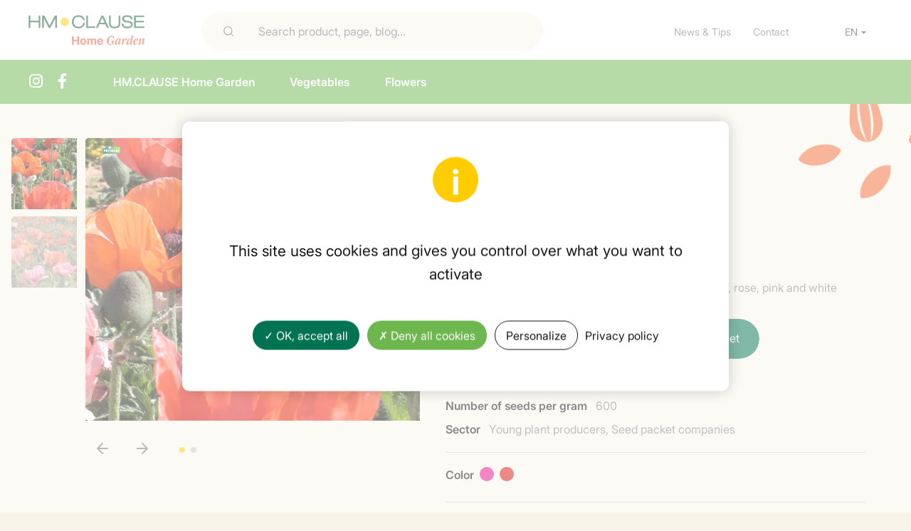

--- FILE ---
content_type: text/css
request_url: https://www.clausehomegarden.com/application/themes/systematik/style/theme/theme.min.css?ccm_nocache=321e9fd517cee3233c22ef32024176d79f76e7bc
body_size: 78359
content:
@charset "UTF-8";
/*!
 * Bootstrap v5.1.3 (https://getbootstrap.com/)
 * Copyright 2011-2021 The Bootstrap Authors
 * Copyright 2011-2021 Twitter, Inc.
 * Licensed under MIT (https://github.com/twbs/bootstrap/blob/main/LICENSE)
 */*,:after,:before{box-sizing:border-box;outline:none}.contenuPage{overflow:hidden;padding:3.75rem 0;position:relative}@media (min-width:992px){.contenuPage{min-height:40rem;padding:6rem 0!important}}.global{max-width:100%;overflow-x:hidden}@media (prefers-reduced-motion:no-preference){:root{scroll-behavior:smooth}}body.noScroll{overflow:hidden}body .ccm-page{-webkit-tap-highlight-color:rgba(21,21,21,0);-webkit-text-size-adjust:100%;color:var(--bs-body-color);font-family:var(--bs-font-sans-serif);font-size:var(--bs-body-font-size);font-weight:var(--bs-body-font-weight);line-height:var(--bs-body-line-height);text-align:var(--bs-body-text-align)}.ccm-page .h1,.ccm-page h1{font-size:calc(1.4375rem + 2.25vw)}@media (min-width:1200px){.ccm-page .h1,.ccm-page h1{font-size:3.125rem}}.ccm-page .h2,.ccm-page h2{font-size:calc(1.35rem + 1.2vw)}@media (min-width:1200px){.ccm-page .h2,.ccm-page h2{font-size:2.25rem}}.ccm-page .h3,.ccm-page .tematik_publication .tematik_publication-contenu .tematik_publication-texte strong,.ccm-page h3,.tematik_publication .tematik_publication-contenu .tematik_publication-texte .ccm-page strong{font-size:calc(1.2875rem + .45vw)}@media (min-width:1200px){.ccm-page .h3,.ccm-page .tematik_publication .tematik_publication-contenu .tematik_publication-texte strong,.ccm-page h3,.tematik_publication .tematik_publication-contenu .tematik_publication-texte .ccm-page strong{font-size:1.625rem}}.ccm-page .h4,.ccm-page h4{font-size:calc(1.275rem + .3vw)}@media (min-width:1200px){.ccm-page .h4,.ccm-page h4{font-size:1.5rem}}.ccm-page .h5,.ccm-page h5{font-size:1.25rem;margin-top:0!important}.ccm-page .h6,.ccm-page h6{font-size:1rem}.ccm-page .text-white .h1,.ccm-page .text-white .h2,.ccm-page .text-white .h3,.ccm-page .text-white .h4,.ccm-page .text-white .h5,.ccm-page .text-white .h6,.ccm-page .text-white .tematik_publication .tematik_publication-contenu .tematik_publication-texte strong,.ccm-page .text-white h1,.ccm-page .text-white h2,.ccm-page .text-white h3,.ccm-page .text-white h4,.ccm-page .text-white h5,.ccm-page .text-white h6,.tematik_publication .tematik_publication-contenu .tematik_publication-texte .ccm-page .text-white strong{color:#fff}.ccm-page .contenuPage .h1,.ccm-page .contenuPage h1{margin-top:0!important}body{-webkit-tap-highlight-color:rgba(21,21,21,0);-webkit-text-size-adjust:100%;background-color:var(--bs-body-bg);color:var(--bs-body-color);font-family:var(--bs-body-font-family);font-size:var(--bs-body-font-size);font-weight:var(--bs-body-font-weight);line-height:var(--bs-body-line-height);margin:0;text-align:var(--bs-body-text-align)}hr{background-color:currentcolor;border:0;color:#707070;margin:1.5rem 0;opacity:.3}hr:not([size]){height:1px}.ccm-block-calendar-event-list-wrapper .ccm-block-calendar-event-list-event-title,.ccm-block-file a,.ccm-block-file-texte,.ccm-block-page-list-wrapper.grille .ccm-block-page-list-header,.ccm-block-page-list-wrapper.grille .ccm-block-page-list-title,.ccm-block-page-list-wrapper.liste .ccm-block-page-list-header,.ccm-block-page-list-wrapper.liste .ccm-block-page-list-title,.ccm-block-testimonial-wrapper .ccm-block-testimonial-name,.ccm-block-testimonial-wrapper-card .ccm-block-testimonial-name,.ccm-image-slider-container .owl-carousel .owl-item .ccm-image-slider-text .ccm-image-slider-title,.ccm-page .h1,.ccm-page .h2,.ccm-page .h3,.ccm-page .h4,.ccm-page .h5,.ccm-page .h6,.ccm-page h1,.ccm-page h2,.ccm-page h3,.ccm-page h4,.ccm-page h5,.ccm-page h6,.h1,.h2,.h3,.h4,.h5,.h6,.section-debord+.ccm-block-page-list-wrapper.actusGrid .ccm-block-page-list-header,.section-debord+.ccm-block-page-list-wrapper.actusGrid .ccm-block-page-list-title,.tematik_publication .tematik_publication-contenu .tematik_publication-texte strong,h1,h2,h3,h4,h5,h6{color:#151515;font-family:Inter,Arial,sans-serif;font-weight:500;line-height:1.2;margin-bottom:.5rem;margin-top:0;text-transform:none}.ccm-block-calendar-event-list-wrapper .ccm-block-calendar-event-list-event-title+:not(.row):not(hr):not(.section):not(.h2),.ccm-block-file a+:not(.row):not(hr):not(.section):not(.h2),.ccm-block-file-texte+:not(.row):not(hr):not(.section):not(.h2),.ccm-block-page-list-wrapper.grille .ccm-block-page-list-header+:not(.row):not(hr):not(.section):not(.h2),.ccm-block-page-list-wrapper.grille .ccm-block-page-list-title+:not(.row):not(hr):not(.section):not(.h2),.ccm-block-page-list-wrapper.liste .ccm-block-page-list-header+:not(.row):not(hr):not(.section):not(.h2),.ccm-block-page-list-wrapper.liste .ccm-block-page-list-title+:not(.row):not(hr):not(.section):not(.h2),.ccm-block-testimonial-wrapper .ccm-block-testimonial-name+:not(.row):not(hr):not(.section):not(.h2),.ccm-block-testimonial-wrapper-card .ccm-block-testimonial-name+:not(.row):not(hr):not(.section):not(.h2),.ccm-image-slider-container .owl-carousel .owl-item .ccm-image-slider-text .ccm-image-slider-title+:not(.row):not(hr):not(.section):not(.h2),.h1+:not(.row):not(hr):not(.section):not(.h2),.h2+:not(.row):not(hr):not(.section):not(.h2),.h3+:not(.row):not(hr):not(.section):not(.h2),.h4+:not(.row):not(hr):not(.section):not(.h2),.h5+:not(.row):not(hr):not(.section):not(.h2),.h6+:not(.row):not(hr):not(.section):not(.h2),.section-debord+.ccm-block-page-list-wrapper.actusGrid .ccm-block-page-list-header+:not(.row):not(hr):not(.section):not(.h2),.section-debord+.ccm-block-page-list-wrapper.actusGrid .ccm-block-page-list-title+:not(.row):not(hr):not(.section):not(.h2),.tematik_publication .tematik_publication-contenu .tematik_publication-texte strong+:not(.row):not(hr):not(.section):not(.h2),h1+:not(.row):not(hr):not(.section):not(.h2),h2+:not(.row):not(hr):not(.section):not(.h2),h3+:not(.row):not(hr):not(.section):not(.h2),h4+:not(.row):not(hr):not(.section):not(.h2),h5+:not(.row):not(hr):not(.section):not(.h2),h6+:not(.row):not(hr):not(.section):not(.h2){margin-top:0!important}.ccm-block-calendar-event-list-wrapper .ccm-block-calendar-event-list-event-title+.row,.ccm-block-file a+.row,.ccm-block-file-texte+.row,.ccm-block-page-list-wrapper.grille .ccm-block-page-list-header+.row,.ccm-block-page-list-wrapper.grille .ccm-block-page-list-title+.row,.ccm-block-page-list-wrapper.liste .ccm-block-page-list-header+.row,.ccm-block-page-list-wrapper.liste .ccm-block-page-list-title+.row,.ccm-block-testimonial-wrapper .ccm-block-testimonial-name+.row,.ccm-block-testimonial-wrapper-card .ccm-block-testimonial-name+.row,.ccm-image-slider-container .owl-carousel .owl-item .ccm-image-slider-text .ccm-image-slider-title+.row,.h1+.row,.h2+.row,.h3+.row,.h4+.row,.h5+.row,.h6+.row,.section-debord+.ccm-block-page-list-wrapper.actusGrid .ccm-block-page-list-header+.row,.section-debord+.ccm-block-page-list-wrapper.actusGrid .ccm-block-page-list-title+.row,.tematik_publication .tematik_publication-contenu .tematik_publication-texte strong+.row,h1+.row,h2+.row,h3+.row,h4+.row,h5+.row,h6+.row{margin-top:1rem}.ccm-block-calendar-event-list-wrapper .dark.ccm-block-calendar-event-list-event-title,.ccm-block-file a.dark,.ccm-block-page-list-wrapper.grille .dark.ccm-block-page-list-header,.ccm-block-page-list-wrapper.grille .dark.ccm-block-page-list-title,.ccm-block-page-list-wrapper.liste .dark.ccm-block-page-list-header,.ccm-block-page-list-wrapper.liste .dark.ccm-block-page-list-title,.ccm-block-testimonial-wrapper .dark.ccm-block-testimonial-name,.ccm-block-testimonial-wrapper-card .dark.ccm-block-testimonial-name,.ccm-image-slider-container .owl-carousel .owl-item .ccm-image-slider-text .dark.ccm-image-slider-title,.dark.ccm-block-file-texte,.dark.h1,.dark.h2,.dark.h3,.dark.h4,.dark.h5,.dark.h6,.section-debord+.ccm-block-page-list-wrapper.actusGrid .dark.ccm-block-page-list-header,.section-debord+.ccm-block-page-list-wrapper.actusGrid .dark.ccm-block-page-list-title,.tematik_publication .tematik_publication-contenu .tematik_publication-texte strong.dark,h1.dark,h2.dark,h3.dark,h4.dark,h5.dark,h6.dark{color:#3d3d3d}.ccm-block-calendar-event-list-wrapper body:not(.home) .blocs-cms *+.ccm-block-calendar-event-list-event-title,.ccm-block-file body:not(.home) .blocs-cms *+a,.ccm-block-page-list-wrapper.grille body:not(.home) .blocs-cms *+.ccm-block-page-list-header,.ccm-block-page-list-wrapper.grille body:not(.home) .blocs-cms *+.ccm-block-page-list-title,.ccm-block-page-list-wrapper.liste body:not(.home) .blocs-cms *+.ccm-block-page-list-header,.ccm-block-page-list-wrapper.liste body:not(.home) .blocs-cms *+.ccm-block-page-list-title,.ccm-block-testimonial-wrapper body:not(.home) .blocs-cms *+.ccm-block-testimonial-name,.ccm-block-testimonial-wrapper-card body:not(.home) .blocs-cms *+.ccm-block-testimonial-name,.ccm-image-slider-container .owl-carousel .owl-item .ccm-image-slider-text body:not(.home) .blocs-cms *+.ccm-image-slider-title,.section-debord+.ccm-block-page-list-wrapper.actusGrid body:not(.home) .blocs-cms *+.ccm-block-page-list-header,.section-debord+.ccm-block-page-list-wrapper.actusGrid body:not(.home) .blocs-cms *+.ccm-block-page-list-title,.tematik_publication .tematik_publication-contenu .tematik_publication-texte body:not(.home) .blocs-cms *+strong,.tematik_publication .tematik_publication-contenu .tematik_publication-texte body:not(.home) .blocs-cms .ccm-page *+strong,body:not(.home) .blocs-cms *+.ccm-block-file-texte,body:not(.home) .blocs-cms *+.h1,body:not(.home) .blocs-cms *+.h2,body:not(.home) .blocs-cms *+.h3,body:not(.home) .blocs-cms *+.h4,body:not(.home) .blocs-cms *+.h5,body:not(.home) .blocs-cms *+.h6,body:not(.home) .blocs-cms *+h1,body:not(.home) .blocs-cms *+h2,body:not(.home) .blocs-cms *+h3,body:not(.home) .blocs-cms *+h4,body:not(.home) .blocs-cms *+h5,body:not(.home) .blocs-cms *+h6,body:not(.home) .blocs-cms .ccm-block-calendar-event-list-wrapper *+.ccm-block-calendar-event-list-event-title,body:not(.home) .blocs-cms .ccm-block-file *+a,body:not(.home) .blocs-cms .ccm-block-page-list-wrapper.grille *+.ccm-block-page-list-header,body:not(.home) .blocs-cms .ccm-block-page-list-wrapper.grille *+.ccm-block-page-list-title,body:not(.home) .blocs-cms .ccm-block-page-list-wrapper.liste *+.ccm-block-page-list-header,body:not(.home) .blocs-cms .ccm-block-page-list-wrapper.liste *+.ccm-block-page-list-title,body:not(.home) .blocs-cms .ccm-block-testimonial-wrapper *+.ccm-block-testimonial-name,body:not(.home) .blocs-cms .ccm-block-testimonial-wrapper-card *+.ccm-block-testimonial-name,body:not(.home) .blocs-cms .ccm-image-slider-container .owl-carousel .owl-item .ccm-image-slider-text *+.ccm-image-slider-title,body:not(.home) .blocs-cms .ccm-page *+.h1,body:not(.home) .blocs-cms .ccm-page *+.h2,body:not(.home) .blocs-cms .ccm-page *+.h3,body:not(.home) .blocs-cms .ccm-page *+.h4,body:not(.home) .blocs-cms .ccm-page *+.h5,body:not(.home) .blocs-cms .ccm-page *+.h6,body:not(.home) .blocs-cms .ccm-page *+h1,body:not(.home) .blocs-cms .ccm-page *+h2,body:not(.home) .blocs-cms .ccm-page *+h3,body:not(.home) .blocs-cms .ccm-page *+h4,body:not(.home) .blocs-cms .ccm-page *+h5,body:not(.home) .blocs-cms .ccm-page *+h6,body:not(.home) .blocs-cms .section-debord+.ccm-block-page-list-wrapper.actusGrid *+.ccm-block-page-list-header,body:not(.home) .blocs-cms .section-debord+.ccm-block-page-list-wrapper.actusGrid *+.ccm-block-page-list-title,body:not(.home) .blocs-cms .tematik_publication .tematik_publication-contenu .tematik_publication-texte *+strong{margin-top:2rem}.ccm-page .h1,.h1,h1{font-size:calc(1.4375rem + 2.25vw)}@media (min-width:1200px){.ccm-page .h1,.h1,h1{font-size:3.125rem}}.ccm-page .h2,.h2,h2{font-size:calc(1.35rem + 1.2vw)}@media (min-width:1200px){.ccm-page .h2,.h2,h2{font-size:2.25rem}}.ccm-page p+.h2,p+.h2,p+h2{margin-top:4rem}.ccm-page .h3,.h3,.tematik_publication .tematik_publication-contenu .tematik_publication-texte strong,h3{font-size:calc(1.2875rem + .45vw);font-weight:600}@media (min-width:1200px){.ccm-page .h3,.h3,.tematik_publication .tematik_publication-contenu .tematik_publication-texte strong,h3{font-size:1.625rem}}.ccm-page .h4,.h4,h4{font-family:var(--bs-font-sans-serif);font-size:calc(1.275rem + .3vw);font-weight:400}@media (min-width:1200px){.ccm-page .h4,.h4,h4{font-size:1.5rem}}.ccm-page .h5,.h5,h5{font-size:1.25rem}.ccm-page .h5,.ccm-page .h6,.h5,.h6,h5,h6{font-family:var(--bs-font-sans-serif);font-weight:400}.ccm-page .h6,.h6,h6{font-size:1rem}a.h2{color:#027352;font-size:1.875rem}p{margin-bottom:1rem;margin-top:0}picture+p{margin-top:2rem}abbr[data-bs-original-title],abbr[title]{cursor:help;text-decoration:underline dotted;text-decoration-skip-ink:none}address{font-style:normal;line-height:inherit;margin-bottom:1rem}ol,ul{padding-left:2rem}dl,ol,ul{margin-bottom:1rem;margin-top:0}.text-white dl li:before,.text-white ol li:before,.text-white ul li:before{color:#fff!important}ol ol,ol ul,ul ol,ul ul{margin-bottom:0}dt{font-weight:700}dd{margin-bottom:.5rem;margin-left:0}blockquote{margin:0 0 1rem}b,strong{font-weight:800}.ccm-page .small,small{font-size:.875em}.ccm-block-testimonial-wrapper .ccm-block-testimonial-position,.ccm-block-testimonial-wrapper-card .ccm-block-testimonial-position,.tip{color:#3d3d3d;font-size:.875rem;font-weight:600}.tag{border-radius:25px;color:#fc0;display:inline-block;font-family:Inter,Arial,sans-serif;font-size:.875rem;font-weight:600;margin-bottom:.875rem;padding:.25rem 1rem;transition:color .4s}.ccm-page .mark,mark{background-color:#fcf8e3;padding:.2em}sub,sup{font-size:.75em;line-height:0;position:relative;vertical-align:baseline}sub{bottom:-.25em}sup{top:-.5em}a{color:#027352;text-decoration:none;transition:color .4s}a:hover{color:#025c42}a:not([href]):not([class]),a:not([href]):not([class]):hover{color:inherit;text-decoration:none}code,kbd,pre,samp{direction:ltr;font-family:var(--bs-font-monospace);font-size:1em;unicode-bidi:bidi-override}pre{display:block;font-size:.875em;margin-bottom:1rem;margin-top:0;overflow:auto}pre code{color:inherit;font-size:inherit;word-break:normal}code{word-wrap:break-word;color:#d63384;font-size:.875em}a>code{color:inherit}kbd{background-color:#151515;border-radius:.25rem;color:#fff;font-size:.875em;padding:.2rem .4rem}kbd kbd{font-size:1em;font-weight:700;padding:0}figure{margin:0 0 1rem}img,svg{vertical-align:middle}picture,picture>img{display:block}picture>img{width:100%}picture *+picture{margin-top:2rem}table{border-collapse:collapse;caption-side:bottom}caption{color:#ccc;padding-bottom:.5rem;padding-top:.5rem;text-align:left}th{text-align:inherit;text-align:-webkit-match-parent}tbody,td,tfoot,th,thead,tr{border:0 solid;border-color:inherit}label{display:inline-block}button{border-radius:0}button:focus:not(:focus-visible){outline:0}button,input,optgroup,select,textarea{font-family:inherit;font-size:inherit;line-height:inherit;margin:0}button,select{text-transform:none}[role=button]{cursor:pointer}select{word-wrap:normal}select:disabled{opacity:1}[list]::-webkit-calendar-picker-indicator{display:none}[type=button],[type=reset],[type=submit],button{-webkit-appearance:button}[type=button]:not(:disabled),[type=reset]:not(:disabled),[type=submit]:not(:disabled),button:not(:disabled){cursor:pointer}::-moz-focus-inner{border-style:none;padding:0}textarea{resize:vertical}fieldset{border:0;margin:0;min-width:0;padding:0}legend{float:left;font-size:calc(1.275rem + .3vw);line-height:inherit;margin-bottom:.5rem;padding:0;width:100%}@media (min-width:1200px){legend{font-size:1.5rem}}legend+*{clear:left}::-webkit-datetime-edit-day-field,::-webkit-datetime-edit-fields-wrapper,::-webkit-datetime-edit-hour-field,::-webkit-datetime-edit-minute,::-webkit-datetime-edit-month-field,::-webkit-datetime-edit-text,::-webkit-datetime-edit-year-field{padding:0}::-webkit-inner-spin-button{height:auto}[type=search]{-webkit-appearance:textfield;outline-offset:-2px}::-webkit-search-decoration{-webkit-appearance:none}::-webkit-color-swatch-wrapper{padding:0}::file-selector-button{font:inherit}::-webkit-file-upload-button{-webkit-appearance:button;font:inherit}output{display:inline-block}iframe{border:0}summary{cursor:pointer;display:list-item}progress{vertical-align:baseline}[hidden]{display:none!important}div#ccm-view-as-user-wrapper .ccm-input-time-wrapper select{width:6rem!important}.ccm-ui .btn.btn-default{background:#e6e6e6;box-shadow:none}.ccm-ui .btn.btn-default.active{background:#027352;color:#fff}.ccm-ui .btn.btn-default.active:hover{color:#fff}.ui-dialog.ui-corner-all.ui-widget.ui-widget-content.ui-front.ccm-ui.ui-draggable.ui-resizable.animated.fadeIn.ui-dialog-buttons{opacity:1!important}div#ccm-intelligent-search-results{max-height:90vh!important;overflow-y:scroll!important}#ccm-layouts-toolbar,#ccm-menu-click-proxy,.ccm-area-block-list,.ccm-area-drag-area,.ccm-block-dragging,.ccm-block-edit-drag,.ccm-block-highlight,.ccm-dropdown-menu.active,.ccm-edit-mode .alert.alert-danger,.ccm-edit-mode .tooltip,.ccm-image-chooser-list-view,.ccm-inline-toolbar .ccm-ui,.ccm-inline-toolbar-select,.ccm-menu-item-hover,.ccm-notifications-box-header,.ccm-notifications-box-header>div[data-bs-toggle],.ccm-page .ccm-ui div.ccm-panel-content header .dropdown-toggle.h4,.ccm-page .dd-dragel .h2,.ccm-page .dd-list .h2,.ccm-page div#ccm-intelligent-search-results div.ccm-intelligent-search-results-module .h1,.ccm-search-results-pagination,.ccm-search-results-table,.ccm-summary-templates-preview,.ccm-ui .btn-primary,.ccm-ui .btn-secondary,.ccm-ui div#ccm-intelligent-search-results div.ccm-intelligent-search-results-module .h1,.ccm-ui div.ccm-panel-content header .ccm-page .dropdown-toggle.h4,.ccm-ui div.ccm-panel-content header h4.dropdown-toggle,.ccm-ui html.ccm-toolbar-visible .ui-widget-content,.ccm-ui html.ccm-toolbar-visible .ui-widget-header,.dd-dragel,.dd-dragel .ccm-page .h2,.dd-dragel h2,.dd-list,.dd-list .ccm-page .h2,.dd-list h2,.form-check-label,.tematik_publication .tematik_publication-contenu .tematik_publication-texte div.ccm-ui strong,.ui-datepicker,.ui-dialog,.ui-dialog .ui-corner-all .ui-widget .ui-widget-content .ui-front .ccm-ui .ui-draggable .ui-resizable .ui-dialog-buttons,.ui-dialog-buttonpane .ui-widget-content .ui-helper-clearfix,.ui-dialog-title,div#ccm-intelligent-search-results div.ccm-intelligent-search-results-module .ccm-page .h1,div#ccm-intelligent-search-results div.ccm-intelligent-search-results-module .ccm-ui .h1,div#ccm-intelligent-search-results div.ccm-intelligent-search-results-module h1,div.ccm-ui .h1,div.ccm-ui .h2,div.ccm-ui .h3,div.ccm-ui .h4,div.ccm-ui .h5,div.ccm-ui .nav a.nav-link,div.ccm-ui .nav a.nav-link.active,div.ccm-ui .tematik_publication .tematik_publication-contenu .tematik_publication-texte strong,div.ccm-ui h1,div.ccm-ui h2,div.ccm-ui h3,div.ccm-ui h4,div.ccm-ui h5,span.label{font-family:system-ui!important}.ccm-summary-templates-preview{min-height:2rem!important}.ccm-page .dd-content.dd3-content.well>.h2,.dd-content.dd3-content.well>h2{margin-bottom:1rem!important}.ccm-ui .fa,.ccm-ui .fas{font-family:Font Awesome\ 5 Free!important}div#ccm-panel-dashboard a,div.ccm-panel-content menu li a,div.ccm-panel-content ul.nav li a{font-weight:400!important}.ccm-ui .btn.btn-default.active{background-color:var(--bs-blue)!important}.ccm-sitemap-tree .ui-draggable-handle{font-family:system-ui!important}.ccm-ui #ccm-toolbar{z-index:9999!important}.ccm-toolbar-visible{z-index:999!important}.ccm-block-edit-drag img{height:4rem!important;max-width:none!important;width:4rem!important}.ccm-edit-mode .fa-arrows-alt{color:#000!important}.ccm-edit-mode #background,.ccm-edit-mode #borders,.ccm-edit-mode #custom-css,.ccm-edit-mode #margin-padding,.ccm-edit-mode #shadow-rotation,.ccm-edit-mode #text-size-color{display:none}.ccm-edit-mode .home .section-slider{min-height:16rem}.ccm-edit-mode .section-primary{z-index:auto!important}.ccm-edit-mode .list-group.ui-sortable span.float-end .icon-link:before{content:unset}ul.ccm-edit-mode-inline-commands{color:initial!important;transform:translateY(-100%)}ul.ccm-edit-mode-inline-commands.ccm-edit-mode-inline-container{right:4rem}.row{--bs-gutter-x:1.5rem;--bs-gutter-y:0;display:flex;flex-wrap:wrap;margin-left:calc(var(--bs-gutter-x)*-.75);margin-right:calc(var(--bs-gutter-x)*-.75);margin-top:calc(var(--bs-gutter-y)*-1)}.row>*{flex-shrink:0;margin-top:var(--bs-gutter-y);max-width:100%;padding-left:calc(var(--bs-gutter-x)*.75);padding-right:calc(var(--bs-gutter-x)*.75);width:100%}.row *+.row{margin-top:4rem}@media (min-width:992px){.row *+.row{margin-top:6rem}}.row *+.row:not(:last-child){margin-bottom:2.5rem}@media (min-width:992px){.row *+.row:not(:last-child){margin-bottom:6rem}}.row:not(:last-child){margin-bottom:4rem}@media (min-width:992px){.row:not(:last-child){margin-bottom:6rem}}.row:last-child{margin-bottom:0!important}.col{flex:1 0 0%}.row-cols-auto>*{flex:0 0 auto;width:auto}.row-cols-1>*{flex:0 0 auto;width:100%}.row-cols-2>*{flex:0 0 auto;width:50%}.row-cols-3>*{flex:0 0 auto;width:33.3333333333%}.row-cols-4>*{flex:0 0 auto;width:25%}.row-cols-5>*{flex:0 0 auto;width:20%}.row-cols-6>*{flex:0 0 auto;width:16.6666666667%}.col-auto{flex:0 0 auto;width:auto}.col-1{flex:0 0 auto;width:8.33333333%}.col-2{flex:0 0 auto;width:16.66666667%}.col-3{flex:0 0 auto;width:25%}.col-4{flex:0 0 auto;width:33.33333333%}.col-5{flex:0 0 auto;width:41.66666667%}.col-6{flex:0 0 auto;width:50%}.col-7{flex:0 0 auto;width:58.33333333%}.col-8{flex:0 0 auto;width:66.66666667%}.col-9{flex:0 0 auto;width:75%}.col-10{flex:0 0 auto;width:83.33333333%}.col-11{flex:0 0 auto;width:91.66666667%}.col-12{flex:0 0 auto;width:100%}.offset-1{margin-left:8.33333333%}.offset-2{margin-left:16.66666667%}.offset-3{margin-left:25%}.offset-4{margin-left:33.33333333%}.offset-5{margin-left:41.66666667%}.offset-6{margin-left:50%}.offset-7{margin-left:58.33333333%}.offset-8{margin-left:66.66666667%}.offset-9{margin-left:75%}.offset-10{margin-left:83.33333333%}.offset-11{margin-left:91.66666667%}.g-0,.gx-0{--bs-gutter-x:0}.g-0,.gy-0{--bs-gutter-y:0}.g-1,.gx-1{--bs-gutter-x:0.25rem}.g-1,.gy-1{--bs-gutter-y:0.25rem}.g-2,.gx-2{--bs-gutter-x:0.5rem}.g-2,.gy-2{--bs-gutter-y:0.5rem}.g-3,.gx-3{--bs-gutter-x:1rem}.g-3,.gy-3{--bs-gutter-y:1rem}.g-4,.gx-4{--bs-gutter-x:1.5rem}.g-4,.gy-4{--bs-gutter-y:1.5rem}.g-5,.gx-5{--bs-gutter-x:3rem}.g-5,.gy-5{--bs-gutter-y:3rem}@media (min-width:576px){.col-sm{flex:1 0 0%}.row-cols-sm-auto>*{flex:0 0 auto;width:auto}.row-cols-sm-1>*{flex:0 0 auto;width:100%}.row-cols-sm-2>*{flex:0 0 auto;width:50%}.row-cols-sm-3>*{flex:0 0 auto;width:33.3333333333%}.row-cols-sm-4>*{flex:0 0 auto;width:25%}.row-cols-sm-5>*{flex:0 0 auto;width:20%}.row-cols-sm-6>*{flex:0 0 auto;width:16.6666666667%}.col-sm-auto{flex:0 0 auto;width:auto}.col-sm-1{flex:0 0 auto;width:8.33333333%}.col-sm-2{flex:0 0 auto;width:16.66666667%}.col-sm-3{flex:0 0 auto;width:25%}.col-sm-4{flex:0 0 auto;width:33.33333333%}.col-sm-5{flex:0 0 auto;width:41.66666667%}.col-sm-6{flex:0 0 auto;width:50%}.col-sm-7{flex:0 0 auto;width:58.33333333%}.col-sm-8{flex:0 0 auto;width:66.66666667%}.col-sm-9{flex:0 0 auto;width:75%}.col-sm-10{flex:0 0 auto;width:83.33333333%}.col-sm-11{flex:0 0 auto;width:91.66666667%}.col-sm-12{flex:0 0 auto;width:100%}.offset-sm-0{margin-left:0}.offset-sm-1{margin-left:8.33333333%}.offset-sm-2{margin-left:16.66666667%}.offset-sm-3{margin-left:25%}.offset-sm-4{margin-left:33.33333333%}.offset-sm-5{margin-left:41.66666667%}.offset-sm-6{margin-left:50%}.offset-sm-7{margin-left:58.33333333%}.offset-sm-8{margin-left:66.66666667%}.offset-sm-9{margin-left:75%}.offset-sm-10{margin-left:83.33333333%}.offset-sm-11{margin-left:91.66666667%}.g-sm-0,.gx-sm-0{--bs-gutter-x:0}.g-sm-0,.gy-sm-0{--bs-gutter-y:0}.g-sm-1,.gx-sm-1{--bs-gutter-x:0.25rem}.g-sm-1,.gy-sm-1{--bs-gutter-y:0.25rem}.g-sm-2,.gx-sm-2{--bs-gutter-x:0.5rem}.g-sm-2,.gy-sm-2{--bs-gutter-y:0.5rem}.g-sm-3,.gx-sm-3{--bs-gutter-x:1rem}.g-sm-3,.gy-sm-3{--bs-gutter-y:1rem}.g-sm-4,.gx-sm-4{--bs-gutter-x:1.5rem}.g-sm-4,.gy-sm-4{--bs-gutter-y:1.5rem}.g-sm-5,.gx-sm-5{--bs-gutter-x:3rem}.g-sm-5,.gy-sm-5{--bs-gutter-y:3rem}}@media (min-width:768px){.col-md{flex:1 0 0%}.row-cols-md-auto>*{flex:0 0 auto;width:auto}.row-cols-md-1>*{flex:0 0 auto;width:100%}.row-cols-md-2>*{flex:0 0 auto;width:50%}.row-cols-md-3>*{flex:0 0 auto;width:33.3333333333%}.row-cols-md-4>*{flex:0 0 auto;width:25%}.row-cols-md-5>*{flex:0 0 auto;width:20%}.row-cols-md-6>*{flex:0 0 auto;width:16.6666666667%}.col-md-auto{flex:0 0 auto;width:auto}.col-md-1{flex:0 0 auto;width:8.33333333%}.col-md-2{flex:0 0 auto;width:16.66666667%}.col-md-3{flex:0 0 auto;width:25%}.col-md-4{flex:0 0 auto;width:33.33333333%}.col-md-5{flex:0 0 auto;width:41.66666667%}.col-md-6{flex:0 0 auto;width:50%}.col-md-7{flex:0 0 auto;width:58.33333333%}.col-md-8{flex:0 0 auto;width:66.66666667%}.col-md-9{flex:0 0 auto;width:75%}.col-md-10{flex:0 0 auto;width:83.33333333%}.col-md-11{flex:0 0 auto;width:91.66666667%}.col-md-12{flex:0 0 auto;width:100%}.offset-md-0{margin-left:0}.offset-md-1{margin-left:8.33333333%}.offset-md-2{margin-left:16.66666667%}.offset-md-3{margin-left:25%}.offset-md-4{margin-left:33.33333333%}.offset-md-5{margin-left:41.66666667%}.offset-md-6{margin-left:50%}.offset-md-7{margin-left:58.33333333%}.offset-md-8{margin-left:66.66666667%}.offset-md-9{margin-left:75%}.offset-md-10{margin-left:83.33333333%}.offset-md-11{margin-left:91.66666667%}.g-md-0,.gx-md-0{--bs-gutter-x:0}.g-md-0,.gy-md-0{--bs-gutter-y:0}.g-md-1,.gx-md-1{--bs-gutter-x:0.25rem}.g-md-1,.gy-md-1{--bs-gutter-y:0.25rem}.g-md-2,.gx-md-2{--bs-gutter-x:0.5rem}.g-md-2,.gy-md-2{--bs-gutter-y:0.5rem}.g-md-3,.gx-md-3{--bs-gutter-x:1rem}.g-md-3,.gy-md-3{--bs-gutter-y:1rem}.g-md-4,.gx-md-4{--bs-gutter-x:1.5rem}.g-md-4,.gy-md-4{--bs-gutter-y:1.5rem}.g-md-5,.gx-md-5{--bs-gutter-x:3rem}.g-md-5,.gy-md-5{--bs-gutter-y:3rem}}@media (min-width:992px){.col-lg{flex:1 0 0%}.row-cols-lg-auto>*{flex:0 0 auto;width:auto}.row-cols-lg-1>*{flex:0 0 auto;width:100%}.row-cols-lg-2>*{flex:0 0 auto;width:50%}.row-cols-lg-3>*{flex:0 0 auto;width:33.3333333333%}.row-cols-lg-4>*{flex:0 0 auto;width:25%}.row-cols-lg-5>*{flex:0 0 auto;width:20%}.row-cols-lg-6>*{flex:0 0 auto;width:16.6666666667%}.col-lg-auto{flex:0 0 auto;width:auto}.col-lg-1{flex:0 0 auto;width:8.33333333%}.col-lg-2{flex:0 0 auto;width:16.66666667%}.col-lg-3{flex:0 0 auto;width:25%}.col-lg-4{flex:0 0 auto;width:33.33333333%}.col-lg-5{flex:0 0 auto;width:41.66666667%}.col-lg-6{flex:0 0 auto;width:50%}.col-lg-7{flex:0 0 auto;width:58.33333333%}.col-lg-8{flex:0 0 auto;width:66.66666667%}.col-lg-9{flex:0 0 auto;width:75%}.col-lg-10{flex:0 0 auto;width:83.33333333%}.col-lg-11{flex:0 0 auto;width:91.66666667%}.col-lg-12{flex:0 0 auto;width:100%}.offset-lg-0{margin-left:0}.offset-lg-1{margin-left:8.33333333%}.offset-lg-2{margin-left:16.66666667%}.offset-lg-3{margin-left:25%}.offset-lg-4{margin-left:33.33333333%}.offset-lg-5{margin-left:41.66666667%}.offset-lg-6{margin-left:50%}.offset-lg-7{margin-left:58.33333333%}.offset-lg-8{margin-left:66.66666667%}.offset-lg-9{margin-left:75%}.offset-lg-10{margin-left:83.33333333%}.offset-lg-11{margin-left:91.66666667%}.g-lg-0,.gx-lg-0{--bs-gutter-x:0}.g-lg-0,.gy-lg-0{--bs-gutter-y:0}.g-lg-1,.gx-lg-1{--bs-gutter-x:0.25rem}.g-lg-1,.gy-lg-1{--bs-gutter-y:0.25rem}.g-lg-2,.gx-lg-2{--bs-gutter-x:0.5rem}.g-lg-2,.gy-lg-2{--bs-gutter-y:0.5rem}.g-lg-3,.gx-lg-3{--bs-gutter-x:1rem}.g-lg-3,.gy-lg-3{--bs-gutter-y:1rem}.g-lg-4,.gx-lg-4{--bs-gutter-x:1.5rem}.g-lg-4,.gy-lg-4{--bs-gutter-y:1.5rem}.g-lg-5,.gx-lg-5{--bs-gutter-x:3rem}.g-lg-5,.gy-lg-5{--bs-gutter-y:3rem}}@media (min-width:1024px){.col-lgplus{flex:1 0 0%}.row-cols-lgplus-auto>*{flex:0 0 auto;width:auto}.row-cols-lgplus-1>*{flex:0 0 auto;width:100%}.row-cols-lgplus-2>*{flex:0 0 auto;width:50%}.row-cols-lgplus-3>*{flex:0 0 auto;width:33.3333333333%}.row-cols-lgplus-4>*{flex:0 0 auto;width:25%}.row-cols-lgplus-5>*{flex:0 0 auto;width:20%}.row-cols-lgplus-6>*{flex:0 0 auto;width:16.6666666667%}.col-lgplus-auto{flex:0 0 auto;width:auto}.col-lgplus-1{flex:0 0 auto;width:8.33333333%}.col-lgplus-2{flex:0 0 auto;width:16.66666667%}.col-lgplus-3{flex:0 0 auto;width:25%}.col-lgplus-4{flex:0 0 auto;width:33.33333333%}.col-lgplus-5{flex:0 0 auto;width:41.66666667%}.col-lgplus-6{flex:0 0 auto;width:50%}.col-lgplus-7{flex:0 0 auto;width:58.33333333%}.col-lgplus-8{flex:0 0 auto;width:66.66666667%}.col-lgplus-9{flex:0 0 auto;width:75%}.col-lgplus-10{flex:0 0 auto;width:83.33333333%}.col-lgplus-11{flex:0 0 auto;width:91.66666667%}.col-lgplus-12{flex:0 0 auto;width:100%}.offset-lgplus-0{margin-left:0}.offset-lgplus-1{margin-left:8.33333333%}.offset-lgplus-2{margin-left:16.66666667%}.offset-lgplus-3{margin-left:25%}.offset-lgplus-4{margin-left:33.33333333%}.offset-lgplus-5{margin-left:41.66666667%}.offset-lgplus-6{margin-left:50%}.offset-lgplus-7{margin-left:58.33333333%}.offset-lgplus-8{margin-left:66.66666667%}.offset-lgplus-9{margin-left:75%}.offset-lgplus-10{margin-left:83.33333333%}.offset-lgplus-11{margin-left:91.66666667%}.g-lgplus-0,.gx-lgplus-0{--bs-gutter-x:0}.g-lgplus-0,.gy-lgplus-0{--bs-gutter-y:0}.g-lgplus-1,.gx-lgplus-1{--bs-gutter-x:0.25rem}.g-lgplus-1,.gy-lgplus-1{--bs-gutter-y:0.25rem}.g-lgplus-2,.gx-lgplus-2{--bs-gutter-x:0.5rem}.g-lgplus-2,.gy-lgplus-2{--bs-gutter-y:0.5rem}.g-lgplus-3,.gx-lgplus-3{--bs-gutter-x:1rem}.g-lgplus-3,.gy-lgplus-3{--bs-gutter-y:1rem}.g-lgplus-4,.gx-lgplus-4{--bs-gutter-x:1.5rem}.g-lgplus-4,.gy-lgplus-4{--bs-gutter-y:1.5rem}.g-lgplus-5,.gx-lgplus-5{--bs-gutter-x:3rem}.g-lgplus-5,.gy-lgplus-5{--bs-gutter-y:3rem}}@media (min-width:1200px){.col-xl{flex:1 0 0%}.row-cols-xl-auto>*{flex:0 0 auto;width:auto}.row-cols-xl-1>*{flex:0 0 auto;width:100%}.row-cols-xl-2>*{flex:0 0 auto;width:50%}.row-cols-xl-3>*{flex:0 0 auto;width:33.3333333333%}.row-cols-xl-4>*{flex:0 0 auto;width:25%}.row-cols-xl-5>*{flex:0 0 auto;width:20%}.row-cols-xl-6>*{flex:0 0 auto;width:16.6666666667%}.col-xl-auto{flex:0 0 auto;width:auto}.col-xl-1{flex:0 0 auto;width:8.33333333%}.col-xl-2{flex:0 0 auto;width:16.66666667%}.col-xl-3{flex:0 0 auto;width:25%}.col-xl-4{flex:0 0 auto;width:33.33333333%}.col-xl-5{flex:0 0 auto;width:41.66666667%}.col-xl-6{flex:0 0 auto;width:50%}.col-xl-7{flex:0 0 auto;width:58.33333333%}.col-xl-8{flex:0 0 auto;width:66.66666667%}.col-xl-9{flex:0 0 auto;width:75%}.col-xl-10{flex:0 0 auto;width:83.33333333%}.col-xl-11{flex:0 0 auto;width:91.66666667%}.col-xl-12{flex:0 0 auto;width:100%}.offset-xl-0{margin-left:0}.offset-xl-1{margin-left:8.33333333%}.offset-xl-2{margin-left:16.66666667%}.offset-xl-3{margin-left:25%}.offset-xl-4{margin-left:33.33333333%}.offset-xl-5{margin-left:41.66666667%}.offset-xl-6{margin-left:50%}.offset-xl-7{margin-left:58.33333333%}.offset-xl-8{margin-left:66.66666667%}.offset-xl-9{margin-left:75%}.offset-xl-10{margin-left:83.33333333%}.offset-xl-11{margin-left:91.66666667%}.g-xl-0,.gx-xl-0{--bs-gutter-x:0}.g-xl-0,.gy-xl-0{--bs-gutter-y:0}.g-xl-1,.gx-xl-1{--bs-gutter-x:0.25rem}.g-xl-1,.gy-xl-1{--bs-gutter-y:0.25rem}.g-xl-2,.gx-xl-2{--bs-gutter-x:0.5rem}.g-xl-2,.gy-xl-2{--bs-gutter-y:0.5rem}.g-xl-3,.gx-xl-3{--bs-gutter-x:1rem}.g-xl-3,.gy-xl-3{--bs-gutter-y:1rem}.g-xl-4,.gx-xl-4{--bs-gutter-x:1.5rem}.g-xl-4,.gy-xl-4{--bs-gutter-y:1.5rem}.g-xl-5,.gx-xl-5{--bs-gutter-x:3rem}.g-xl-5,.gy-xl-5{--bs-gutter-y:3rem}}@media (min-width:1400px){.col-xxl{flex:1 0 0%}.row-cols-xxl-auto>*{flex:0 0 auto;width:auto}.row-cols-xxl-1>*{flex:0 0 auto;width:100%}.row-cols-xxl-2>*{flex:0 0 auto;width:50%}.row-cols-xxl-3>*{flex:0 0 auto;width:33.3333333333%}.row-cols-xxl-4>*{flex:0 0 auto;width:25%}.row-cols-xxl-5>*{flex:0 0 auto;width:20%}.row-cols-xxl-6>*{flex:0 0 auto;width:16.6666666667%}.col-xxl-auto{flex:0 0 auto;width:auto}.col-xxl-1{flex:0 0 auto;width:8.33333333%}.col-xxl-2{flex:0 0 auto;width:16.66666667%}.col-xxl-3{flex:0 0 auto;width:25%}.col-xxl-4{flex:0 0 auto;width:33.33333333%}.col-xxl-5{flex:0 0 auto;width:41.66666667%}.col-xxl-6{flex:0 0 auto;width:50%}.col-xxl-7{flex:0 0 auto;width:58.33333333%}.col-xxl-8{flex:0 0 auto;width:66.66666667%}.col-xxl-9{flex:0 0 auto;width:75%}.col-xxl-10{flex:0 0 auto;width:83.33333333%}.col-xxl-11{flex:0 0 auto;width:91.66666667%}.col-xxl-12{flex:0 0 auto;width:100%}.offset-xxl-0{margin-left:0}.offset-xxl-1{margin-left:8.33333333%}.offset-xxl-2{margin-left:16.66666667%}.offset-xxl-3{margin-left:25%}.offset-xxl-4{margin-left:33.33333333%}.offset-xxl-5{margin-left:41.66666667%}.offset-xxl-6{margin-left:50%}.offset-xxl-7{margin-left:58.33333333%}.offset-xxl-8{margin-left:66.66666667%}.offset-xxl-9{margin-left:75%}.offset-xxl-10{margin-left:83.33333333%}.offset-xxl-11{margin-left:91.66666667%}.g-xxl-0,.gx-xxl-0{--bs-gutter-x:0}.g-xxl-0,.gy-xxl-0{--bs-gutter-y:0}.g-xxl-1,.gx-xxl-1{--bs-gutter-x:0.25rem}.g-xxl-1,.gy-xxl-1{--bs-gutter-y:0.25rem}.g-xxl-2,.gx-xxl-2{--bs-gutter-x:0.5rem}.g-xxl-2,.gy-xxl-2{--bs-gutter-y:0.5rem}.g-xxl-3,.gx-xxl-3{--bs-gutter-x:1rem}.g-xxl-3,.gy-xxl-3{--bs-gutter-y:1rem}.g-xxl-4,.gx-xxl-4{--bs-gutter-x:1.5rem}.g-xxl-4,.gy-xxl-4{--bs-gutter-y:1.5rem}.g-xxl-5,.gx-xxl-5{--bs-gutter-x:3rem}.g-xxl-5,.gy-xxl-5{--bs-gutter-y:3rem}}:root{--bs-blue:#0d6efd;--bs-indigo:#6610f2;--bs-purple:#6f42c1;--bs-pink:#d63384;--bs-red:#dc3545;--bs-orange:#fd7e14;--bs-yellow:#ffc107;--bs-green:#198754;--bs-teal:#20c997;--bs-cyan:#0dcaf0;--bs-white:#fff;--bs-gray:#6c757d;--bs-gray-dark:#343a40;--bs-gray-100:#f9f4ea;--bs-gray-200:#e9ecef;--bs-gray-300:#dee2e6;--bs-gray-400:#ced4da;--bs-gray-500:#adb5bd;--bs-gray-600:#6c757d;--bs-gray-700:#495057;--bs-gray-800:#343a40;--bs-gray-900:#151515;--bs-gray-1000:#000;--bs-primary:#027352;--bs-secondary:#fc0;--bs-tertiary:#fc0;--bs-quaternary:#6db74e;--bs-quinary:#6db74e;--bs-success:#198754;--bs-info:#198754;--bs-warning:#fd7e14;--bs-danger:#fd7e14;--bs-lightest:#f9f4ea;--bs-lighter:#e6e6e6;--bs-light:#ccc;--bs-gray:#737373;--bs-dark:#3d3d3d;--bs-black:#151515;--bs-trueblack:#000;--bs-primary-rgb:2,115,82;--bs-secondary-rgb:255,204,0;--bs-tertiary-rgb:255,204,0;--bs-quaternary-rgb:109,183,78;--bs-quinary-rgb:109,183,78;--bs-success-rgb:25,135,84;--bs-info-rgb:25,135,84;--bs-warning-rgb:253,126,20;--bs-danger-rgb:253,126,20;--bs-lightest-rgb:249,244,234;--bs-lighter-rgb:230,230,230;--bs-light-rgb:204,204,204;--bs-gray-rgb:115,115,115;--bs-dark-rgb:61,61,61;--bs-trueblack-rgb:0,0,0;--bs-white-rgb:255,255,255;--bs-black-rgb:21,21,21;--bs-body-color-rgb:128,128,128;--bs-body-bg-rgb:249,244,234;--bs-font-sans-serif:"Inter",Arial,sans-serif;--bs-font-monospace:"Courier New",monospace;--bs-gradient:linear-gradient(180deg,hsla(0,0%,100%,.15),hsla(0,0%,100%,0));--bs-body-font-family:var(--bs-font-sans-serif);--bs-body-font-size:1rem;--bs-body-font-weight:400;--bs-body-line-height:1.6;--bs-body-color:grey;--bs-body-bg:#f9f4ea}.align-baseline{vertical-align:baseline!important}.align-top{vertical-align:top!important}.align-middle{vertical-align:middle!important}.align-bottom{vertical-align:bottom!important}.align-text-bottom{vertical-align:text-bottom!important}.align-text-top{vertical-align:text-top!important}.float-start{float:left!important}.float-end{float:right!important}.float-none{float:none!important}.opacity-0{opacity:0!important}.opacity-25{opacity:.25!important}.opacity-50{opacity:.5!important}.opacity-75{opacity:.75!important}.opacity-100{opacity:1!important}.overflow-auto{overflow:auto!important}.overflow-hidden{overflow:hidden!important}.overflow-visible{overflow:visible!important}.overflow-scroll{overflow:scroll!important}.d-inline{display:inline!important}.d-inline-block{display:inline-block!important}.d-block{display:block!important}.d-grid{display:grid!important}.d-table{display:table!important}.d-table-row{display:table-row!important}.d-table-cell{display:table-cell!important}.d-flex{display:flex!important}.d-inline-flex{display:inline-flex!important}.d-none{display:none!important}.shadow{box-shadow:0 0 1rem hsla(0,0%,8%,.15)!important}.shadow-sm{box-shadow:0 0 .5rem hsla(0,0%,8%,.1)!important}.shadow-lg{box-shadow:0 0 2rem hsla(0,0%,8%,.15)!important}.shadow-none{box-shadow:none!important}.position-static{position:static!important}.position-relative{position:relative!important}.position-absolute{position:absolute!important}.position-fixed{position:fixed!important}.position-sticky{position:sticky!important}.top-0{top:0!important}.top-50{top:50%!important}.top-100{top:100%!important}.bottom-0{bottom:0!important}.bottom-50{bottom:50%!important}.bottom-100{bottom:100%!important}.start-0{left:0!important}.start-50{left:50%!important}.start-100{left:100%!important}.end-0{right:0!important}.end-50{right:50%!important}.end-100{right:100%!important}.translate-middle{transform:translate(-50%,-50%)!important}.translate-middle-x{transform:translateX(-50%)!important}.translate-middle-y{transform:translateY(-50%)!important}.border{border:1px solid #dee2e6!important}.border-0{border:0!important}.border-top{border-top:1px solid #dee2e6!important}.border-top-0{border-top:0!important}.border-end{border-right:1px solid #dee2e6!important}.border-end-0{border-right:0!important}.border-bottom{border-bottom:1px solid #dee2e6!important}.border-bottom-0{border-bottom:0!important}.border-start{border-left:1px solid #dee2e6!important}.border-start-0{border-left:0!important}.border-primary{border-color:#027352!important}.border-secondary,.border-tertiary{border-color:#fc0!important}.border-quaternary,.border-quinary{border-color:#6db74e!important}.border-info,.border-success{border-color:#198754!important}.border-danger,.border-warning{border-color:#fd7e14!important}.border-lightest{border-color:#f9f4ea!important}.border-lighter{border-color:#e6e6e6!important}.border-light{border-color:#ccc!important}.border-gray{border-color:#737373!important}.border-dark{border-color:#3d3d3d!important}.border-black{border-color:#151515!important}.border-trueblack{border-color:#000!important}.border-white{border-color:#fff!important}.border-1{border-width:1px!important}.border-2{border-width:2px!important}.border-3{border-width:3px!important}.border-4{border-width:4px!important}.border-5{border-width:5px!important}.w-25{width:25%!important}.w-50{width:50%!important}.w-75{width:75%!important}.w-100{width:100%!important}.w-auto{width:auto!important}.mw-100{max-width:100%!important}.vw-100{width:100vw!important}.min-vw-100{min-width:100vw!important}.h-25{height:25%!important}.h-50{height:50%!important}.h-75{height:75%!important}.h-100{height:100%!important}.h-auto{height:auto!important}.mh-100{max-height:100%!important}.vh-100{height:100vh!important}.min-vh-100{min-height:100vh!important}.flex-fill{flex:1 1 auto!important}.flex-row{flex-direction:row!important}.flex-column{flex-direction:column!important}.flex-row-reverse{flex-direction:row-reverse!important}.flex-column-reverse{flex-direction:column-reverse!important}.flex-grow-0{flex-grow:0!important}.flex-grow-1{flex-grow:1!important}.flex-shrink-0{flex-shrink:0!important}.flex-shrink-1{flex-shrink:1!important}.flex-wrap{flex-wrap:wrap!important}.flex-nowrap{flex-wrap:nowrap!important}.flex-wrap-reverse{flex-wrap:wrap-reverse!important}.gap-0{gap:0!important}.gap-1{gap:.25rem!important}.gap-2{gap:.5rem!important}.gap-3{gap:1rem!important}.gap-4{gap:1.5rem!important}.gap-5{gap:3rem!important}.justify-content-start{justify-content:flex-start!important}.justify-content-end{justify-content:flex-end!important}.justify-content-center{justify-content:center!important}.justify-content-between{justify-content:space-between!important}.justify-content-around{justify-content:space-around!important}.justify-content-evenly{justify-content:space-evenly!important}.align-items-start{align-items:flex-start!important}.align-items-end{align-items:flex-end!important}.align-items-center{align-items:center!important}.align-items-baseline{align-items:baseline!important}.align-items-stretch{align-items:stretch!important}.align-content-start{align-content:flex-start!important}.align-content-end{align-content:flex-end!important}.align-content-center{align-content:center!important}.align-content-between{align-content:space-between!important}.align-content-around{align-content:space-around!important}.align-content-stretch{align-content:stretch!important}.align-self-auto{align-self:auto!important}.align-self-start{align-self:flex-start!important}.align-self-end{align-self:flex-end!important}.align-self-center{align-self:center!important}.align-self-baseline{align-self:baseline!important}.align-self-stretch{align-self:stretch!important}.order-first{order:-1!important}.order-0{order:0!important}.order-1{order:1!important}.order-2{order:2!important}.order-3{order:3!important}.order-4{order:4!important}.order-5{order:5!important}.order-last{order:6!important}.m-0{margin:0!important}.m-1{margin:.25rem!important}.m-2{margin:.5rem!important}.m-3{margin:1rem!important}.m-4{margin:1.5rem!important}.m-5{margin:3rem!important}.m-auto{margin:auto!important}.mx-0{margin-left:0!important;margin-right:0!important}.mx-1{margin-left:.25rem!important;margin-right:.25rem!important}.mx-2{margin-left:.5rem!important;margin-right:.5rem!important}.mx-3{margin-left:1rem!important;margin-right:1rem!important}.mx-4{margin-left:1.5rem!important;margin-right:1.5rem!important}.mx-5{margin-left:3rem!important;margin-right:3rem!important}.mx-auto{margin-left:auto!important;margin-right:auto!important}.my-0{margin-bottom:0!important;margin-top:0!important}.my-1{margin-bottom:.25rem!important;margin-top:.25rem!important}.my-2{margin-bottom:.5rem!important;margin-top:.5rem!important}.my-3{margin-bottom:1rem!important;margin-top:1rem!important}.my-4{margin-bottom:1.5rem!important;margin-top:1.5rem!important}.my-5{margin-bottom:3rem!important;margin-top:3rem!important}.my-auto{margin-bottom:auto!important;margin-top:auto!important}.mt-0{margin-top:0!important}.mt-1{margin-top:.25rem!important}.mt-2{margin-top:.5rem!important}.mt-3{margin-top:1rem!important}.mt-4{margin-top:1.5rem!important}.mt-5{margin-top:3rem!important}.mt-auto{margin-top:auto!important}.me-0{margin-right:0!important}.me-1{margin-right:.25rem!important}.me-2{margin-right:.5rem!important}.me-3{margin-right:1rem!important}.me-4{margin-right:1.5rem!important}.me-5{margin-right:3rem!important}.me-auto{margin-right:auto!important}.mb-0{margin-bottom:0!important}.mb-1{margin-bottom:.25rem!important}.mb-2{margin-bottom:.5rem!important}.mb-3{margin-bottom:1rem!important}.mb-4{margin-bottom:1.5rem!important}.mb-5{margin-bottom:3rem!important}.mb-auto{margin-bottom:auto!important}.ms-0{margin-left:0!important}.ms-1{margin-left:.25rem!important}.ms-2{margin-left:.5rem!important}.ms-3{margin-left:1rem!important}.ms-4{margin-left:1.5rem!important}.ms-5{margin-left:3rem!important}.ms-auto{margin-left:auto!important}.p-0{padding:0!important}.p-1{padding:.25rem!important}.p-2{padding:.5rem!important}.p-3{padding:1rem!important}.p-4{padding:1.5rem!important}.p-5{padding:3rem!important}.px-0{padding-left:0!important;padding-right:0!important}.px-1{padding-left:.25rem!important;padding-right:.25rem!important}.px-2{padding-left:.5rem!important;padding-right:.5rem!important}.px-3{padding-left:1rem!important;padding-right:1rem!important}.px-4{padding-left:1.5rem!important;padding-right:1.5rem!important}.px-5{padding-left:3rem!important;padding-right:3rem!important}.py-0{padding-bottom:0!important;padding-top:0!important}.py-1{padding-bottom:.25rem!important;padding-top:.25rem!important}.py-2{padding-bottom:.5rem!important;padding-top:.5rem!important}.py-3{padding-bottom:1rem!important;padding-top:1rem!important}.py-4{padding-bottom:1.5rem!important;padding-top:1.5rem!important}.py-5{padding-bottom:3rem!important;padding-top:3rem!important}.pt-0{padding-top:0!important}.pt-1{padding-top:.25rem!important}.pt-2{padding-top:.5rem!important}.pt-3{padding-top:1rem!important}.pt-4{padding-top:1.5rem!important}.pt-5{padding-top:3rem!important}.pe-0{padding-right:0!important}.pe-1{padding-right:.25rem!important}.pe-2{padding-right:.5rem!important}.pe-3{padding-right:1rem!important}.pe-4{padding-right:1.5rem!important}.pe-5{padding-right:3rem!important}.pb-0{padding-bottom:0!important}.pb-1{padding-bottom:.25rem!important}.pb-2{padding-bottom:.5rem!important}.pb-3{padding-bottom:1rem!important}.pb-4{padding-bottom:1.5rem!important}.pb-5{padding-bottom:3rem!important}.ps-0{padding-left:0!important}.ps-1{padding-left:.25rem!important}.ps-2{padding-left:.5rem!important}.ps-3{padding-left:1rem!important}.ps-4{padding-left:1.5rem!important}.ps-5{padding-left:3rem!important}.font-monospace{font-family:var(--bs-font-monospace)!important}.fs-1{font-size:calc(1.4375rem + 2.25vw)!important}.fs-2{font-size:calc(1.35rem + 1.2vw)!important}.fs-3{font-size:calc(1.2875rem + .45vw)!important}.fs-4{font-size:calc(1.275rem + .3vw)!important}.fs-5{font-size:1.25rem!important}.fs-6{font-size:1rem!important}.fst-italic{font-style:italic!important}.fst-normal{font-style:normal!important}.fw-light{font-weight:300!important}.fw-lighter{font-weight:100!important}.fw-normal{font-weight:400!important}.fw-bold{font-weight:700!important}.fw-bolder{font-weight:800!important}.lh-1{line-height:1!important}.lh-sm{line-height:1.25!important}.lh-base{line-height:1.6!important}.lh-lg{line-height:2!important}.text-start{text-align:left!important}.text-end{text-align:right!important}.text-center{text-align:center!important}.text-decoration-none{text-decoration:none!important}.text-decoration-underline{text-decoration:underline!important}.text-decoration-line-through{text-decoration:line-through!important}.text-lowercase{text-transform:lowercase!important}.text-uppercase{text-transform:uppercase!important}.text-capitalize{text-transform:capitalize!important}.text-wrap{white-space:normal!important}.text-nowrap{white-space:nowrap!important}.text-break{word-wrap:break-word!important;word-break:break-word!important}.text-primary{--bs-text-opacity:1;color:rgba(var(--bs-primary-rgb),var(--bs-text-opacity))!important}.text-secondary{--bs-text-opacity:1;color:rgba(var(--bs-secondary-rgb),var(--bs-text-opacity))!important}.text-tertiary{--bs-text-opacity:1;color:rgba(var(--bs-tertiary-rgb),var(--bs-text-opacity))!important}.text-quaternary{--bs-text-opacity:1;color:rgba(var(--bs-quaternary-rgb),var(--bs-text-opacity))!important}.text-quinary{--bs-text-opacity:1;color:rgba(var(--bs-quinary-rgb),var(--bs-text-opacity))!important}.text-success{--bs-text-opacity:1;color:rgba(var(--bs-success-rgb),var(--bs-text-opacity))!important}.text-info{--bs-text-opacity:1;color:rgba(var(--bs-info-rgb),var(--bs-text-opacity))!important}.text-warning{--bs-text-opacity:1;color:rgba(var(--bs-warning-rgb),var(--bs-text-opacity))!important}.text-danger{--bs-text-opacity:1;color:rgba(var(--bs-danger-rgb),var(--bs-text-opacity))!important}.text-lightest{--bs-text-opacity:1;color:rgba(var(--bs-lightest-rgb),var(--bs-text-opacity))!important}.text-lighter{--bs-text-opacity:1;color:rgba(var(--bs-lighter-rgb),var(--bs-text-opacity))!important}.text-light{--bs-text-opacity:1;color:rgba(var(--bs-light-rgb),var(--bs-text-opacity))!important}.text-gray{--bs-text-opacity:1;color:rgba(var(--bs-gray-rgb),var(--bs-text-opacity))!important}.text-dark{--bs-text-opacity:1;color:rgba(var(--bs-dark-rgb),var(--bs-text-opacity))!important}.text-black{--bs-text-opacity:1;color:rgba(var(--bs-black-rgb),var(--bs-text-opacity))!important}.text-trueblack{--bs-text-opacity:1;color:rgba(var(--bs-trueblack-rgb),var(--bs-text-opacity))!important}.text-white{--bs-text-opacity:1;color:rgba(var(--bs-white-rgb),var(--bs-text-opacity))!important}.text-body{--bs-text-opacity:1;color:rgba(var(--bs-body-color-rgb),var(--bs-text-opacity))!important}.text-muted{--bs-text-opacity:1;color:#ccc!important}.text-black-50{--bs-text-opacity:1;color:hsla(0,0%,8%,.5)!important}.text-white-50{--bs-text-opacity:1;color:hsla(0,0%,100%,.5)!important}.text-reset{--bs-text-opacity:1;color:inherit!important}.text-opacity-25{--bs-text-opacity:0.25}.text-opacity-50{--bs-text-opacity:0.5}.text-opacity-75{--bs-text-opacity:0.75}.text-opacity-100{--bs-text-opacity:1}.bg-primary{--bs-bg-opacity:1;background-color:rgba(var(--bs-primary-rgb),var(--bs-bg-opacity))!important}.bg-secondary{--bs-bg-opacity:1;background-color:rgba(var(--bs-secondary-rgb),var(--bs-bg-opacity))!important}.bg-tertiary{--bs-bg-opacity:1;background-color:rgba(var(--bs-tertiary-rgb),var(--bs-bg-opacity))!important}.bg-quaternary{--bs-bg-opacity:1;background-color:rgba(var(--bs-quaternary-rgb),var(--bs-bg-opacity))!important}.bg-quinary{--bs-bg-opacity:1;background-color:rgba(var(--bs-quinary-rgb),var(--bs-bg-opacity))!important}.bg-success{--bs-bg-opacity:1;background-color:rgba(var(--bs-success-rgb),var(--bs-bg-opacity))!important}.bg-info{--bs-bg-opacity:1;background-color:rgba(var(--bs-info-rgb),var(--bs-bg-opacity))!important}.bg-warning{--bs-bg-opacity:1;background-color:rgba(var(--bs-warning-rgb),var(--bs-bg-opacity))!important}.bg-danger{--bs-bg-opacity:1;background-color:rgba(var(--bs-danger-rgb),var(--bs-bg-opacity))!important}.bg-lightest{--bs-bg-opacity:1;background-color:rgba(var(--bs-lightest-rgb),var(--bs-bg-opacity))!important}.bg-lighter{--bs-bg-opacity:1;background-color:rgba(var(--bs-lighter-rgb),var(--bs-bg-opacity))!important}.bg-light{--bs-bg-opacity:1;background-color:rgba(var(--bs-light-rgb),var(--bs-bg-opacity))!important}.bg-gray{--bs-bg-opacity:1;background-color:rgba(var(--bs-gray-rgb),var(--bs-bg-opacity))!important}.bg-dark{--bs-bg-opacity:1;background-color:rgba(var(--bs-dark-rgb),var(--bs-bg-opacity))!important}.bg-black{--bs-bg-opacity:1;background-color:rgba(var(--bs-black-rgb),var(--bs-bg-opacity))!important}.bg-trueblack{--bs-bg-opacity:1;background-color:rgba(var(--bs-trueblack-rgb),var(--bs-bg-opacity))!important}.bg-white{--bs-bg-opacity:1;background-color:rgba(var(--bs-white-rgb),var(--bs-bg-opacity))!important}.bg-body{--bs-bg-opacity:1;background-color:rgba(var(--bs-body-bg-rgb),var(--bs-bg-opacity))!important}.bg-transparent{--bs-bg-opacity:1;background-color:transparent!important}.bg-opacity-10{--bs-bg-opacity:0.1}.bg-opacity-25{--bs-bg-opacity:0.25}.bg-opacity-50{--bs-bg-opacity:0.5}.bg-opacity-75{--bs-bg-opacity:0.75}.bg-opacity-100{--bs-bg-opacity:1}.bg-gradient{background-image:var(--bs-gradient)!important}.user-select-all{user-select:all!important}.user-select-auto{user-select:auto!important}.user-select-none{user-select:none!important}.pe-none{pointer-events:none!important}.pe-auto{pointer-events:auto!important}.rounded{border-radius:.5rem!important}.rounded-0{border-radius:0!important}.rounded-1{border-radius:.25rem!important}.rounded-2{border-radius:.5rem!important}.rounded-3{border-radius:1rem!important}.rounded-circle{border-radius:50%!important}.rounded-pill{border-radius:50rem!important}.rounded-top{border-top-left-radius:.5rem!important}.rounded-end,.rounded-top{border-top-right-radius:.5rem!important}.rounded-bottom,.rounded-end{border-bottom-right-radius:.5rem!important}.rounded-bottom,.rounded-start{border-bottom-left-radius:.5rem!important}.rounded-start{border-top-left-radius:.5rem!important}.visible{visibility:visible!important}.invisible{visibility:hidden!important}@media (min-width:576px){.float-sm-start{float:left!important}.float-sm-end{float:right!important}.float-sm-none{float:none!important}.d-sm-inline{display:inline!important}.d-sm-inline-block{display:inline-block!important}.d-sm-block{display:block!important}.d-sm-grid{display:grid!important}.d-sm-table{display:table!important}.d-sm-table-row{display:table-row!important}.d-sm-table-cell{display:table-cell!important}.d-sm-flex{display:flex!important}.d-sm-inline-flex{display:inline-flex!important}.d-sm-none{display:none!important}.flex-sm-fill{flex:1 1 auto!important}.flex-sm-row{flex-direction:row!important}.flex-sm-column{flex-direction:column!important}.flex-sm-row-reverse{flex-direction:row-reverse!important}.flex-sm-column-reverse{flex-direction:column-reverse!important}.flex-sm-grow-0{flex-grow:0!important}.flex-sm-grow-1{flex-grow:1!important}.flex-sm-shrink-0{flex-shrink:0!important}.flex-sm-shrink-1{flex-shrink:1!important}.flex-sm-wrap{flex-wrap:wrap!important}.flex-sm-nowrap{flex-wrap:nowrap!important}.flex-sm-wrap-reverse{flex-wrap:wrap-reverse!important}.gap-sm-0{gap:0!important}.gap-sm-1{gap:.25rem!important}.gap-sm-2{gap:.5rem!important}.gap-sm-3{gap:1rem!important}.gap-sm-4{gap:1.5rem!important}.gap-sm-5{gap:3rem!important}.justify-content-sm-start{justify-content:flex-start!important}.justify-content-sm-end{justify-content:flex-end!important}.justify-content-sm-center{justify-content:center!important}.justify-content-sm-between{justify-content:space-between!important}.justify-content-sm-around{justify-content:space-around!important}.justify-content-sm-evenly{justify-content:space-evenly!important}.align-items-sm-start{align-items:flex-start!important}.align-items-sm-end{align-items:flex-end!important}.align-items-sm-center{align-items:center!important}.align-items-sm-baseline{align-items:baseline!important}.align-items-sm-stretch{align-items:stretch!important}.align-content-sm-start{align-content:flex-start!important}.align-content-sm-end{align-content:flex-end!important}.align-content-sm-center{align-content:center!important}.align-content-sm-between{align-content:space-between!important}.align-content-sm-around{align-content:space-around!important}.align-content-sm-stretch{align-content:stretch!important}.align-self-sm-auto{align-self:auto!important}.align-self-sm-start{align-self:flex-start!important}.align-self-sm-end{align-self:flex-end!important}.align-self-sm-center{align-self:center!important}.align-self-sm-baseline{align-self:baseline!important}.align-self-sm-stretch{align-self:stretch!important}.order-sm-first{order:-1!important}.order-sm-0{order:0!important}.order-sm-1{order:1!important}.order-sm-2{order:2!important}.order-sm-3{order:3!important}.order-sm-4{order:4!important}.order-sm-5{order:5!important}.order-sm-last{order:6!important}.m-sm-0{margin:0!important}.m-sm-1{margin:.25rem!important}.m-sm-2{margin:.5rem!important}.m-sm-3{margin:1rem!important}.m-sm-4{margin:1.5rem!important}.m-sm-5{margin:3rem!important}.m-sm-auto{margin:auto!important}.mx-sm-0{margin-left:0!important;margin-right:0!important}.mx-sm-1{margin-left:.25rem!important;margin-right:.25rem!important}.mx-sm-2{margin-left:.5rem!important;margin-right:.5rem!important}.mx-sm-3{margin-left:1rem!important;margin-right:1rem!important}.mx-sm-4{margin-left:1.5rem!important;margin-right:1.5rem!important}.mx-sm-5{margin-left:3rem!important;margin-right:3rem!important}.mx-sm-auto{margin-left:auto!important;margin-right:auto!important}.my-sm-0{margin-bottom:0!important;margin-top:0!important}.my-sm-1{margin-bottom:.25rem!important;margin-top:.25rem!important}.my-sm-2{margin-bottom:.5rem!important;margin-top:.5rem!important}.my-sm-3{margin-bottom:1rem!important;margin-top:1rem!important}.my-sm-4{margin-bottom:1.5rem!important;margin-top:1.5rem!important}.my-sm-5{margin-bottom:3rem!important;margin-top:3rem!important}.my-sm-auto{margin-bottom:auto!important;margin-top:auto!important}.mt-sm-0{margin-top:0!important}.mt-sm-1{margin-top:.25rem!important}.mt-sm-2{margin-top:.5rem!important}.mt-sm-3{margin-top:1rem!important}.mt-sm-4{margin-top:1.5rem!important}.mt-sm-5{margin-top:3rem!important}.mt-sm-auto{margin-top:auto!important}.me-sm-0{margin-right:0!important}.me-sm-1{margin-right:.25rem!important}.me-sm-2{margin-right:.5rem!important}.me-sm-3{margin-right:1rem!important}.me-sm-4{margin-right:1.5rem!important}.me-sm-5{margin-right:3rem!important}.me-sm-auto{margin-right:auto!important}.mb-sm-0{margin-bottom:0!important}.mb-sm-1{margin-bottom:.25rem!important}.mb-sm-2{margin-bottom:.5rem!important}.mb-sm-3{margin-bottom:1rem!important}.mb-sm-4{margin-bottom:1.5rem!important}.mb-sm-5{margin-bottom:3rem!important}.mb-sm-auto{margin-bottom:auto!important}.ms-sm-0{margin-left:0!important}.ms-sm-1{margin-left:.25rem!important}.ms-sm-2{margin-left:.5rem!important}.ms-sm-3{margin-left:1rem!important}.ms-sm-4{margin-left:1.5rem!important}.ms-sm-5{margin-left:3rem!important}.ms-sm-auto{margin-left:auto!important}.p-sm-0{padding:0!important}.p-sm-1{padding:.25rem!important}.p-sm-2{padding:.5rem!important}.p-sm-3{padding:1rem!important}.p-sm-4{padding:1.5rem!important}.p-sm-5{padding:3rem!important}.px-sm-0{padding-left:0!important;padding-right:0!important}.px-sm-1{padding-left:.25rem!important;padding-right:.25rem!important}.px-sm-2{padding-left:.5rem!important;padding-right:.5rem!important}.px-sm-3{padding-left:1rem!important;padding-right:1rem!important}.px-sm-4{padding-left:1.5rem!important;padding-right:1.5rem!important}.px-sm-5{padding-left:3rem!important;padding-right:3rem!important}.py-sm-0{padding-bottom:0!important;padding-top:0!important}.py-sm-1{padding-bottom:.25rem!important;padding-top:.25rem!important}.py-sm-2{padding-bottom:.5rem!important;padding-top:.5rem!important}.py-sm-3{padding-bottom:1rem!important;padding-top:1rem!important}.py-sm-4{padding-bottom:1.5rem!important;padding-top:1.5rem!important}.py-sm-5{padding-bottom:3rem!important;padding-top:3rem!important}.pt-sm-0{padding-top:0!important}.pt-sm-1{padding-top:.25rem!important}.pt-sm-2{padding-top:.5rem!important}.pt-sm-3{padding-top:1rem!important}.pt-sm-4{padding-top:1.5rem!important}.pt-sm-5{padding-top:3rem!important}.pe-sm-0{padding-right:0!important}.pe-sm-1{padding-right:.25rem!important}.pe-sm-2{padding-right:.5rem!important}.pe-sm-3{padding-right:1rem!important}.pe-sm-4{padding-right:1.5rem!important}.pe-sm-5{padding-right:3rem!important}.pb-sm-0{padding-bottom:0!important}.pb-sm-1{padding-bottom:.25rem!important}.pb-sm-2{padding-bottom:.5rem!important}.pb-sm-3{padding-bottom:1rem!important}.pb-sm-4{padding-bottom:1.5rem!important}.pb-sm-5{padding-bottom:3rem!important}.ps-sm-0{padding-left:0!important}.ps-sm-1{padding-left:.25rem!important}.ps-sm-2{padding-left:.5rem!important}.ps-sm-3{padding-left:1rem!important}.ps-sm-4{padding-left:1.5rem!important}.ps-sm-5{padding-left:3rem!important}.text-sm-start{text-align:left!important}.text-sm-end{text-align:right!important}.text-sm-center{text-align:center!important}}@media (min-width:768px){.float-md-start{float:left!important}.float-md-end{float:right!important}.float-md-none{float:none!important}.d-md-inline{display:inline!important}.d-md-inline-block{display:inline-block!important}.d-md-block{display:block!important}.d-md-grid{display:grid!important}.d-md-table{display:table!important}.d-md-table-row{display:table-row!important}.d-md-table-cell{display:table-cell!important}.d-md-flex{display:flex!important}.d-md-inline-flex{display:inline-flex!important}.d-md-none{display:none!important}.flex-md-fill{flex:1 1 auto!important}.flex-md-row{flex-direction:row!important}.flex-md-column{flex-direction:column!important}.flex-md-row-reverse{flex-direction:row-reverse!important}.flex-md-column-reverse{flex-direction:column-reverse!important}.flex-md-grow-0{flex-grow:0!important}.flex-md-grow-1{flex-grow:1!important}.flex-md-shrink-0{flex-shrink:0!important}.flex-md-shrink-1{flex-shrink:1!important}.flex-md-wrap{flex-wrap:wrap!important}.flex-md-nowrap{flex-wrap:nowrap!important}.flex-md-wrap-reverse{flex-wrap:wrap-reverse!important}.gap-md-0{gap:0!important}.gap-md-1{gap:.25rem!important}.gap-md-2{gap:.5rem!important}.gap-md-3{gap:1rem!important}.gap-md-4{gap:1.5rem!important}.gap-md-5{gap:3rem!important}.justify-content-md-start{justify-content:flex-start!important}.justify-content-md-end{justify-content:flex-end!important}.justify-content-md-center{justify-content:center!important}.justify-content-md-between{justify-content:space-between!important}.justify-content-md-around{justify-content:space-around!important}.justify-content-md-evenly{justify-content:space-evenly!important}.align-items-md-start{align-items:flex-start!important}.align-items-md-end{align-items:flex-end!important}.align-items-md-center{align-items:center!important}.align-items-md-baseline{align-items:baseline!important}.align-items-md-stretch{align-items:stretch!important}.align-content-md-start{align-content:flex-start!important}.align-content-md-end{align-content:flex-end!important}.align-content-md-center{align-content:center!important}.align-content-md-between{align-content:space-between!important}.align-content-md-around{align-content:space-around!important}.align-content-md-stretch{align-content:stretch!important}.align-self-md-auto{align-self:auto!important}.align-self-md-start{align-self:flex-start!important}.align-self-md-end{align-self:flex-end!important}.align-self-md-center{align-self:center!important}.align-self-md-baseline{align-self:baseline!important}.align-self-md-stretch{align-self:stretch!important}.order-md-first{order:-1!important}.order-md-0{order:0!important}.order-md-1{order:1!important}.order-md-2{order:2!important}.order-md-3{order:3!important}.order-md-4{order:4!important}.order-md-5{order:5!important}.order-md-last{order:6!important}.m-md-0{margin:0!important}.m-md-1{margin:.25rem!important}.m-md-2{margin:.5rem!important}.m-md-3{margin:1rem!important}.m-md-4{margin:1.5rem!important}.m-md-5{margin:3rem!important}.m-md-auto{margin:auto!important}.mx-md-0{margin-left:0!important;margin-right:0!important}.mx-md-1{margin-left:.25rem!important;margin-right:.25rem!important}.mx-md-2{margin-left:.5rem!important;margin-right:.5rem!important}.mx-md-3{margin-left:1rem!important;margin-right:1rem!important}.mx-md-4{margin-left:1.5rem!important;margin-right:1.5rem!important}.mx-md-5{margin-left:3rem!important;margin-right:3rem!important}.mx-md-auto{margin-left:auto!important;margin-right:auto!important}.my-md-0{margin-bottom:0!important;margin-top:0!important}.my-md-1{margin-bottom:.25rem!important;margin-top:.25rem!important}.my-md-2{margin-bottom:.5rem!important;margin-top:.5rem!important}.my-md-3{margin-bottom:1rem!important;margin-top:1rem!important}.my-md-4{margin-bottom:1.5rem!important;margin-top:1.5rem!important}.my-md-5{margin-bottom:3rem!important;margin-top:3rem!important}.my-md-auto{margin-bottom:auto!important;margin-top:auto!important}.mt-md-0{margin-top:0!important}.mt-md-1{margin-top:.25rem!important}.mt-md-2{margin-top:.5rem!important}.mt-md-3{margin-top:1rem!important}.mt-md-4{margin-top:1.5rem!important}.mt-md-5{margin-top:3rem!important}.mt-md-auto{margin-top:auto!important}.me-md-0{margin-right:0!important}.me-md-1{margin-right:.25rem!important}.me-md-2{margin-right:.5rem!important}.me-md-3{margin-right:1rem!important}.me-md-4{margin-right:1.5rem!important}.me-md-5{margin-right:3rem!important}.me-md-auto{margin-right:auto!important}.mb-md-0{margin-bottom:0!important}.mb-md-1{margin-bottom:.25rem!important}.mb-md-2{margin-bottom:.5rem!important}.mb-md-3{margin-bottom:1rem!important}.mb-md-4{margin-bottom:1.5rem!important}.mb-md-5{margin-bottom:3rem!important}.mb-md-auto{margin-bottom:auto!important}.ms-md-0{margin-left:0!important}.ms-md-1{margin-left:.25rem!important}.ms-md-2{margin-left:.5rem!important}.ms-md-3{margin-left:1rem!important}.ms-md-4{margin-left:1.5rem!important}.ms-md-5{margin-left:3rem!important}.ms-md-auto{margin-left:auto!important}.p-md-0{padding:0!important}.p-md-1{padding:.25rem!important}.p-md-2{padding:.5rem!important}.p-md-3{padding:1rem!important}.p-md-4{padding:1.5rem!important}.p-md-5{padding:3rem!important}.px-md-0{padding-left:0!important;padding-right:0!important}.px-md-1{padding-left:.25rem!important;padding-right:.25rem!important}.px-md-2{padding-left:.5rem!important;padding-right:.5rem!important}.px-md-3{padding-left:1rem!important;padding-right:1rem!important}.px-md-4{padding-left:1.5rem!important;padding-right:1.5rem!important}.px-md-5{padding-left:3rem!important;padding-right:3rem!important}.py-md-0{padding-bottom:0!important;padding-top:0!important}.py-md-1{padding-bottom:.25rem!important;padding-top:.25rem!important}.py-md-2{padding-bottom:.5rem!important;padding-top:.5rem!important}.py-md-3{padding-bottom:1rem!important;padding-top:1rem!important}.py-md-4{padding-bottom:1.5rem!important;padding-top:1.5rem!important}.py-md-5{padding-bottom:3rem!important;padding-top:3rem!important}.pt-md-0{padding-top:0!important}.pt-md-1{padding-top:.25rem!important}.pt-md-2{padding-top:.5rem!important}.pt-md-3{padding-top:1rem!important}.pt-md-4{padding-top:1.5rem!important}.pt-md-5{padding-top:3rem!important}.pe-md-0{padding-right:0!important}.pe-md-1{padding-right:.25rem!important}.pe-md-2{padding-right:.5rem!important}.pe-md-3{padding-right:1rem!important}.pe-md-4{padding-right:1.5rem!important}.pe-md-5{padding-right:3rem!important}.pb-md-0{padding-bottom:0!important}.pb-md-1{padding-bottom:.25rem!important}.pb-md-2{padding-bottom:.5rem!important}.pb-md-3{padding-bottom:1rem!important}.pb-md-4{padding-bottom:1.5rem!important}.pb-md-5{padding-bottom:3rem!important}.ps-md-0{padding-left:0!important}.ps-md-1{padding-left:.25rem!important}.ps-md-2{padding-left:.5rem!important}.ps-md-3{padding-left:1rem!important}.ps-md-4{padding-left:1.5rem!important}.ps-md-5{padding-left:3rem!important}.text-md-start{text-align:left!important}.text-md-end{text-align:right!important}.text-md-center{text-align:center!important}}@media (min-width:992px){.float-lg-start{float:left!important}.float-lg-end{float:right!important}.float-lg-none{float:none!important}.d-lg-inline{display:inline!important}.d-lg-inline-block{display:inline-block!important}.d-lg-block{display:block!important}.d-lg-grid{display:grid!important}.d-lg-table{display:table!important}.d-lg-table-row{display:table-row!important}.d-lg-table-cell{display:table-cell!important}.d-lg-flex{display:flex!important}.d-lg-inline-flex{display:inline-flex!important}.d-lg-none{display:none!important}.flex-lg-fill{flex:1 1 auto!important}.flex-lg-row{flex-direction:row!important}.flex-lg-column{flex-direction:column!important}.flex-lg-row-reverse{flex-direction:row-reverse!important}.flex-lg-column-reverse{flex-direction:column-reverse!important}.flex-lg-grow-0{flex-grow:0!important}.flex-lg-grow-1{flex-grow:1!important}.flex-lg-shrink-0{flex-shrink:0!important}.flex-lg-shrink-1{flex-shrink:1!important}.flex-lg-wrap{flex-wrap:wrap!important}.flex-lg-nowrap{flex-wrap:nowrap!important}.flex-lg-wrap-reverse{flex-wrap:wrap-reverse!important}.gap-lg-0{gap:0!important}.gap-lg-1{gap:.25rem!important}.gap-lg-2{gap:.5rem!important}.gap-lg-3{gap:1rem!important}.gap-lg-4{gap:1.5rem!important}.gap-lg-5{gap:3rem!important}.justify-content-lg-start{justify-content:flex-start!important}.justify-content-lg-end{justify-content:flex-end!important}.justify-content-lg-center{justify-content:center!important}.justify-content-lg-between{justify-content:space-between!important}.justify-content-lg-around{justify-content:space-around!important}.justify-content-lg-evenly{justify-content:space-evenly!important}.align-items-lg-start{align-items:flex-start!important}.align-items-lg-end{align-items:flex-end!important}.align-items-lg-center{align-items:center!important}.align-items-lg-baseline{align-items:baseline!important}.align-items-lg-stretch{align-items:stretch!important}.align-content-lg-start{align-content:flex-start!important}.align-content-lg-end{align-content:flex-end!important}.align-content-lg-center{align-content:center!important}.align-content-lg-between{align-content:space-between!important}.align-content-lg-around{align-content:space-around!important}.align-content-lg-stretch{align-content:stretch!important}.align-self-lg-auto{align-self:auto!important}.align-self-lg-start{align-self:flex-start!important}.align-self-lg-end{align-self:flex-end!important}.align-self-lg-center{align-self:center!important}.align-self-lg-baseline{align-self:baseline!important}.align-self-lg-stretch{align-self:stretch!important}.order-lg-first{order:-1!important}.order-lg-0{order:0!important}.order-lg-1{order:1!important}.order-lg-2{order:2!important}.order-lg-3{order:3!important}.order-lg-4{order:4!important}.order-lg-5{order:5!important}.order-lg-last{order:6!important}.m-lg-0{margin:0!important}.m-lg-1{margin:.25rem!important}.m-lg-2{margin:.5rem!important}.m-lg-3{margin:1rem!important}.m-lg-4{margin:1.5rem!important}.m-lg-5{margin:3rem!important}.m-lg-auto{margin:auto!important}.mx-lg-0{margin-left:0!important;margin-right:0!important}.mx-lg-1{margin-left:.25rem!important;margin-right:.25rem!important}.mx-lg-2{margin-left:.5rem!important;margin-right:.5rem!important}.mx-lg-3{margin-left:1rem!important;margin-right:1rem!important}.mx-lg-4{margin-left:1.5rem!important;margin-right:1.5rem!important}.mx-lg-5{margin-left:3rem!important;margin-right:3rem!important}.mx-lg-auto{margin-left:auto!important;margin-right:auto!important}.my-lg-0{margin-bottom:0!important;margin-top:0!important}.my-lg-1{margin-bottom:.25rem!important;margin-top:.25rem!important}.my-lg-2{margin-bottom:.5rem!important;margin-top:.5rem!important}.my-lg-3{margin-bottom:1rem!important;margin-top:1rem!important}.my-lg-4{margin-bottom:1.5rem!important;margin-top:1.5rem!important}.my-lg-5{margin-bottom:3rem!important;margin-top:3rem!important}.my-lg-auto{margin-bottom:auto!important;margin-top:auto!important}.mt-lg-0{margin-top:0!important}.mt-lg-1{margin-top:.25rem!important}.mt-lg-2{margin-top:.5rem!important}.mt-lg-3{margin-top:1rem!important}.mt-lg-4{margin-top:1.5rem!important}.mt-lg-5{margin-top:3rem!important}.mt-lg-auto{margin-top:auto!important}.me-lg-0{margin-right:0!important}.me-lg-1{margin-right:.25rem!important}.me-lg-2{margin-right:.5rem!important}.me-lg-3{margin-right:1rem!important}.me-lg-4{margin-right:1.5rem!important}.me-lg-5{margin-right:3rem!important}.me-lg-auto{margin-right:auto!important}.mb-lg-0{margin-bottom:0!important}.mb-lg-1{margin-bottom:.25rem!important}.mb-lg-2{margin-bottom:.5rem!important}.mb-lg-3{margin-bottom:1rem!important}.mb-lg-4{margin-bottom:1.5rem!important}.mb-lg-5{margin-bottom:3rem!important}.mb-lg-auto{margin-bottom:auto!important}.ms-lg-0{margin-left:0!important}.ms-lg-1{margin-left:.25rem!important}.ms-lg-2{margin-left:.5rem!important}.ms-lg-3{margin-left:1rem!important}.ms-lg-4{margin-left:1.5rem!important}.ms-lg-5{margin-left:3rem!important}.ms-lg-auto{margin-left:auto!important}.p-lg-0{padding:0!important}.p-lg-1{padding:.25rem!important}.p-lg-2{padding:.5rem!important}.p-lg-3{padding:1rem!important}.p-lg-4{padding:1.5rem!important}.p-lg-5{padding:3rem!important}.px-lg-0{padding-left:0!important;padding-right:0!important}.px-lg-1{padding-left:.25rem!important;padding-right:.25rem!important}.px-lg-2{padding-left:.5rem!important;padding-right:.5rem!important}.px-lg-3{padding-left:1rem!important;padding-right:1rem!important}.px-lg-4{padding-left:1.5rem!important;padding-right:1.5rem!important}.px-lg-5{padding-left:3rem!important;padding-right:3rem!important}.py-lg-0{padding-bottom:0!important;padding-top:0!important}.py-lg-1{padding-bottom:.25rem!important;padding-top:.25rem!important}.py-lg-2{padding-bottom:.5rem!important;padding-top:.5rem!important}.py-lg-3{padding-bottom:1rem!important;padding-top:1rem!important}.py-lg-4{padding-bottom:1.5rem!important;padding-top:1.5rem!important}.py-lg-5{padding-bottom:3rem!important;padding-top:3rem!important}.pt-lg-0{padding-top:0!important}.pt-lg-1{padding-top:.25rem!important}.pt-lg-2{padding-top:.5rem!important}.pt-lg-3{padding-top:1rem!important}.pt-lg-4{padding-top:1.5rem!important}.pt-lg-5{padding-top:3rem!important}.pe-lg-0{padding-right:0!important}.pe-lg-1{padding-right:.25rem!important}.pe-lg-2{padding-right:.5rem!important}.pe-lg-3{padding-right:1rem!important}.pe-lg-4{padding-right:1.5rem!important}.pe-lg-5{padding-right:3rem!important}.pb-lg-0{padding-bottom:0!important}.pb-lg-1{padding-bottom:.25rem!important}.pb-lg-2{padding-bottom:.5rem!important}.pb-lg-3{padding-bottom:1rem!important}.pb-lg-4{padding-bottom:1.5rem!important}.pb-lg-5{padding-bottom:3rem!important}.ps-lg-0{padding-left:0!important}.ps-lg-1{padding-left:.25rem!important}.ps-lg-2{padding-left:.5rem!important}.ps-lg-3{padding-left:1rem!important}.ps-lg-4{padding-left:1.5rem!important}.ps-lg-5{padding-left:3rem!important}.text-lg-start{text-align:left!important}.text-lg-end{text-align:right!important}.text-lg-center{text-align:center!important}}@media (min-width:1024px){.float-lgplus-start{float:left!important}.float-lgplus-end{float:right!important}.float-lgplus-none{float:none!important}.d-lgplus-inline{display:inline!important}.d-lgplus-inline-block{display:inline-block!important}.d-lgplus-block{display:block!important}.d-lgplus-grid{display:grid!important}.d-lgplus-table{display:table!important}.d-lgplus-table-row{display:table-row!important}.d-lgplus-table-cell{display:table-cell!important}.d-lgplus-flex{display:flex!important}.d-lgplus-inline-flex{display:inline-flex!important}.d-lgplus-none{display:none!important}.flex-lgplus-fill{flex:1 1 auto!important}.flex-lgplus-row{flex-direction:row!important}.flex-lgplus-column{flex-direction:column!important}.flex-lgplus-row-reverse{flex-direction:row-reverse!important}.flex-lgplus-column-reverse{flex-direction:column-reverse!important}.flex-lgplus-grow-0{flex-grow:0!important}.flex-lgplus-grow-1{flex-grow:1!important}.flex-lgplus-shrink-0{flex-shrink:0!important}.flex-lgplus-shrink-1{flex-shrink:1!important}.flex-lgplus-wrap{flex-wrap:wrap!important}.flex-lgplus-nowrap{flex-wrap:nowrap!important}.flex-lgplus-wrap-reverse{flex-wrap:wrap-reverse!important}.gap-lgplus-0{gap:0!important}.gap-lgplus-1{gap:.25rem!important}.gap-lgplus-2{gap:.5rem!important}.gap-lgplus-3{gap:1rem!important}.gap-lgplus-4{gap:1.5rem!important}.gap-lgplus-5{gap:3rem!important}.justify-content-lgplus-start{justify-content:flex-start!important}.justify-content-lgplus-end{justify-content:flex-end!important}.justify-content-lgplus-center{justify-content:center!important}.justify-content-lgplus-between{justify-content:space-between!important}.justify-content-lgplus-around{justify-content:space-around!important}.justify-content-lgplus-evenly{justify-content:space-evenly!important}.align-items-lgplus-start{align-items:flex-start!important}.align-items-lgplus-end{align-items:flex-end!important}.align-items-lgplus-center{align-items:center!important}.align-items-lgplus-baseline{align-items:baseline!important}.align-items-lgplus-stretch{align-items:stretch!important}.align-content-lgplus-start{align-content:flex-start!important}.align-content-lgplus-end{align-content:flex-end!important}.align-content-lgplus-center{align-content:center!important}.align-content-lgplus-between{align-content:space-between!important}.align-content-lgplus-around{align-content:space-around!important}.align-content-lgplus-stretch{align-content:stretch!important}.align-self-lgplus-auto{align-self:auto!important}.align-self-lgplus-start{align-self:flex-start!important}.align-self-lgplus-end{align-self:flex-end!important}.align-self-lgplus-center{align-self:center!important}.align-self-lgplus-baseline{align-self:baseline!important}.align-self-lgplus-stretch{align-self:stretch!important}.order-lgplus-first{order:-1!important}.order-lgplus-0{order:0!important}.order-lgplus-1{order:1!important}.order-lgplus-2{order:2!important}.order-lgplus-3{order:3!important}.order-lgplus-4{order:4!important}.order-lgplus-5{order:5!important}.order-lgplus-last{order:6!important}.m-lgplus-0{margin:0!important}.m-lgplus-1{margin:.25rem!important}.m-lgplus-2{margin:.5rem!important}.m-lgplus-3{margin:1rem!important}.m-lgplus-4{margin:1.5rem!important}.m-lgplus-5{margin:3rem!important}.m-lgplus-auto{margin:auto!important}.mx-lgplus-0{margin-left:0!important;margin-right:0!important}.mx-lgplus-1{margin-left:.25rem!important;margin-right:.25rem!important}.mx-lgplus-2{margin-left:.5rem!important;margin-right:.5rem!important}.mx-lgplus-3{margin-left:1rem!important;margin-right:1rem!important}.mx-lgplus-4{margin-left:1.5rem!important;margin-right:1.5rem!important}.mx-lgplus-5{margin-left:3rem!important;margin-right:3rem!important}.mx-lgplus-auto{margin-left:auto!important;margin-right:auto!important}.my-lgplus-0{margin-bottom:0!important;margin-top:0!important}.my-lgplus-1{margin-bottom:.25rem!important;margin-top:.25rem!important}.my-lgplus-2{margin-bottom:.5rem!important;margin-top:.5rem!important}.my-lgplus-3{margin-bottom:1rem!important;margin-top:1rem!important}.my-lgplus-4{margin-bottom:1.5rem!important;margin-top:1.5rem!important}.my-lgplus-5{margin-bottom:3rem!important;margin-top:3rem!important}.my-lgplus-auto{margin-bottom:auto!important;margin-top:auto!important}.mt-lgplus-0{margin-top:0!important}.mt-lgplus-1{margin-top:.25rem!important}.mt-lgplus-2{margin-top:.5rem!important}.mt-lgplus-3{margin-top:1rem!important}.mt-lgplus-4{margin-top:1.5rem!important}.mt-lgplus-5{margin-top:3rem!important}.mt-lgplus-auto{margin-top:auto!important}.me-lgplus-0{margin-right:0!important}.me-lgplus-1{margin-right:.25rem!important}.me-lgplus-2{margin-right:.5rem!important}.me-lgplus-3{margin-right:1rem!important}.me-lgplus-4{margin-right:1.5rem!important}.me-lgplus-5{margin-right:3rem!important}.me-lgplus-auto{margin-right:auto!important}.mb-lgplus-0{margin-bottom:0!important}.mb-lgplus-1{margin-bottom:.25rem!important}.mb-lgplus-2{margin-bottom:.5rem!important}.mb-lgplus-3{margin-bottom:1rem!important}.mb-lgplus-4{margin-bottom:1.5rem!important}.mb-lgplus-5{margin-bottom:3rem!important}.mb-lgplus-auto{margin-bottom:auto!important}.ms-lgplus-0{margin-left:0!important}.ms-lgplus-1{margin-left:.25rem!important}.ms-lgplus-2{margin-left:.5rem!important}.ms-lgplus-3{margin-left:1rem!important}.ms-lgplus-4{margin-left:1.5rem!important}.ms-lgplus-5{margin-left:3rem!important}.ms-lgplus-auto{margin-left:auto!important}.p-lgplus-0{padding:0!important}.p-lgplus-1{padding:.25rem!important}.p-lgplus-2{padding:.5rem!important}.p-lgplus-3{padding:1rem!important}.p-lgplus-4{padding:1.5rem!important}.p-lgplus-5{padding:3rem!important}.px-lgplus-0{padding-left:0!important;padding-right:0!important}.px-lgplus-1{padding-left:.25rem!important;padding-right:.25rem!important}.px-lgplus-2{padding-left:.5rem!important;padding-right:.5rem!important}.px-lgplus-3{padding-left:1rem!important;padding-right:1rem!important}.px-lgplus-4{padding-left:1.5rem!important;padding-right:1.5rem!important}.px-lgplus-5{padding-left:3rem!important;padding-right:3rem!important}.py-lgplus-0{padding-bottom:0!important;padding-top:0!important}.py-lgplus-1{padding-bottom:.25rem!important;padding-top:.25rem!important}.py-lgplus-2{padding-bottom:.5rem!important;padding-top:.5rem!important}.py-lgplus-3{padding-bottom:1rem!important;padding-top:1rem!important}.py-lgplus-4{padding-bottom:1.5rem!important;padding-top:1.5rem!important}.py-lgplus-5{padding-bottom:3rem!important;padding-top:3rem!important}.pt-lgplus-0{padding-top:0!important}.pt-lgplus-1{padding-top:.25rem!important}.pt-lgplus-2{padding-top:.5rem!important}.pt-lgplus-3{padding-top:1rem!important}.pt-lgplus-4{padding-top:1.5rem!important}.pt-lgplus-5{padding-top:3rem!important}.pe-lgplus-0{padding-right:0!important}.pe-lgplus-1{padding-right:.25rem!important}.pe-lgplus-2{padding-right:.5rem!important}.pe-lgplus-3{padding-right:1rem!important}.pe-lgplus-4{padding-right:1.5rem!important}.pe-lgplus-5{padding-right:3rem!important}.pb-lgplus-0{padding-bottom:0!important}.pb-lgplus-1{padding-bottom:.25rem!important}.pb-lgplus-2{padding-bottom:.5rem!important}.pb-lgplus-3{padding-bottom:1rem!important}.pb-lgplus-4{padding-bottom:1.5rem!important}.pb-lgplus-5{padding-bottom:3rem!important}.ps-lgplus-0{padding-left:0!important}.ps-lgplus-1{padding-left:.25rem!important}.ps-lgplus-2{padding-left:.5rem!important}.ps-lgplus-3{padding-left:1rem!important}.ps-lgplus-4{padding-left:1.5rem!important}.ps-lgplus-5{padding-left:3rem!important}.text-lgplus-start{text-align:left!important}.text-lgplus-end{text-align:right!important}.text-lgplus-center{text-align:center!important}}@media (min-width:1200px){.float-xl-start{float:left!important}.float-xl-end{float:right!important}.float-xl-none{float:none!important}.d-xl-inline{display:inline!important}.d-xl-inline-block{display:inline-block!important}.d-xl-block{display:block!important}.d-xl-grid{display:grid!important}.d-xl-table{display:table!important}.d-xl-table-row{display:table-row!important}.d-xl-table-cell{display:table-cell!important}.d-xl-flex{display:flex!important}.d-xl-inline-flex{display:inline-flex!important}.d-xl-none{display:none!important}.flex-xl-fill{flex:1 1 auto!important}.flex-xl-row{flex-direction:row!important}.flex-xl-column{flex-direction:column!important}.flex-xl-row-reverse{flex-direction:row-reverse!important}.flex-xl-column-reverse{flex-direction:column-reverse!important}.flex-xl-grow-0{flex-grow:0!important}.flex-xl-grow-1{flex-grow:1!important}.flex-xl-shrink-0{flex-shrink:0!important}.flex-xl-shrink-1{flex-shrink:1!important}.flex-xl-wrap{flex-wrap:wrap!important}.flex-xl-nowrap{flex-wrap:nowrap!important}.flex-xl-wrap-reverse{flex-wrap:wrap-reverse!important}.gap-xl-0{gap:0!important}.gap-xl-1{gap:.25rem!important}.gap-xl-2{gap:.5rem!important}.gap-xl-3{gap:1rem!important}.gap-xl-4{gap:1.5rem!important}.gap-xl-5{gap:3rem!important}.justify-content-xl-start{justify-content:flex-start!important}.justify-content-xl-end{justify-content:flex-end!important}.justify-content-xl-center{justify-content:center!important}.justify-content-xl-between{justify-content:space-between!important}.justify-content-xl-around{justify-content:space-around!important}.justify-content-xl-evenly{justify-content:space-evenly!important}.align-items-xl-start{align-items:flex-start!important}.align-items-xl-end{align-items:flex-end!important}.align-items-xl-center{align-items:center!important}.align-items-xl-baseline{align-items:baseline!important}.align-items-xl-stretch{align-items:stretch!important}.align-content-xl-start{align-content:flex-start!important}.align-content-xl-end{align-content:flex-end!important}.align-content-xl-center{align-content:center!important}.align-content-xl-between{align-content:space-between!important}.align-content-xl-around{align-content:space-around!important}.align-content-xl-stretch{align-content:stretch!important}.align-self-xl-auto{align-self:auto!important}.align-self-xl-start{align-self:flex-start!important}.align-self-xl-end{align-self:flex-end!important}.align-self-xl-center{align-self:center!important}.align-self-xl-baseline{align-self:baseline!important}.align-self-xl-stretch{align-self:stretch!important}.order-xl-first{order:-1!important}.order-xl-0{order:0!important}.order-xl-1{order:1!important}.order-xl-2{order:2!important}.order-xl-3{order:3!important}.order-xl-4{order:4!important}.order-xl-5{order:5!important}.order-xl-last{order:6!important}.m-xl-0{margin:0!important}.m-xl-1{margin:.25rem!important}.m-xl-2{margin:.5rem!important}.m-xl-3{margin:1rem!important}.m-xl-4{margin:1.5rem!important}.m-xl-5{margin:3rem!important}.m-xl-auto{margin:auto!important}.mx-xl-0{margin-left:0!important;margin-right:0!important}.mx-xl-1{margin-left:.25rem!important;margin-right:.25rem!important}.mx-xl-2{margin-left:.5rem!important;margin-right:.5rem!important}.mx-xl-3{margin-left:1rem!important;margin-right:1rem!important}.mx-xl-4{margin-left:1.5rem!important;margin-right:1.5rem!important}.mx-xl-5{margin-left:3rem!important;margin-right:3rem!important}.mx-xl-auto{margin-left:auto!important;margin-right:auto!important}.my-xl-0{margin-bottom:0!important;margin-top:0!important}.my-xl-1{margin-bottom:.25rem!important;margin-top:.25rem!important}.my-xl-2{margin-bottom:.5rem!important;margin-top:.5rem!important}.my-xl-3{margin-bottom:1rem!important;margin-top:1rem!important}.my-xl-4{margin-bottom:1.5rem!important;margin-top:1.5rem!important}.my-xl-5{margin-bottom:3rem!important;margin-top:3rem!important}.my-xl-auto{margin-bottom:auto!important;margin-top:auto!important}.mt-xl-0{margin-top:0!important}.mt-xl-1{margin-top:.25rem!important}.mt-xl-2{margin-top:.5rem!important}.mt-xl-3{margin-top:1rem!important}.mt-xl-4{margin-top:1.5rem!important}.mt-xl-5{margin-top:3rem!important}.mt-xl-auto{margin-top:auto!important}.me-xl-0{margin-right:0!important}.me-xl-1{margin-right:.25rem!important}.me-xl-2{margin-right:.5rem!important}.me-xl-3{margin-right:1rem!important}.me-xl-4{margin-right:1.5rem!important}.me-xl-5{margin-right:3rem!important}.me-xl-auto{margin-right:auto!important}.mb-xl-0{margin-bottom:0!important}.mb-xl-1{margin-bottom:.25rem!important}.mb-xl-2{margin-bottom:.5rem!important}.mb-xl-3{margin-bottom:1rem!important}.mb-xl-4{margin-bottom:1.5rem!important}.mb-xl-5{margin-bottom:3rem!important}.mb-xl-auto{margin-bottom:auto!important}.ms-xl-0{margin-left:0!important}.ms-xl-1{margin-left:.25rem!important}.ms-xl-2{margin-left:.5rem!important}.ms-xl-3{margin-left:1rem!important}.ms-xl-4{margin-left:1.5rem!important}.ms-xl-5{margin-left:3rem!important}.ms-xl-auto{margin-left:auto!important}.p-xl-0{padding:0!important}.p-xl-1{padding:.25rem!important}.p-xl-2{padding:.5rem!important}.p-xl-3{padding:1rem!important}.p-xl-4{padding:1.5rem!important}.p-xl-5{padding:3rem!important}.px-xl-0{padding-left:0!important;padding-right:0!important}.px-xl-1{padding-left:.25rem!important;padding-right:.25rem!important}.px-xl-2{padding-left:.5rem!important;padding-right:.5rem!important}.px-xl-3{padding-left:1rem!important;padding-right:1rem!important}.px-xl-4{padding-left:1.5rem!important;padding-right:1.5rem!important}.px-xl-5{padding-left:3rem!important;padding-right:3rem!important}.py-xl-0{padding-bottom:0!important;padding-top:0!important}.py-xl-1{padding-bottom:.25rem!important;padding-top:.25rem!important}.py-xl-2{padding-bottom:.5rem!important;padding-top:.5rem!important}.py-xl-3{padding-bottom:1rem!important;padding-top:1rem!important}.py-xl-4{padding-bottom:1.5rem!important;padding-top:1.5rem!important}.py-xl-5{padding-bottom:3rem!important;padding-top:3rem!important}.pt-xl-0{padding-top:0!important}.pt-xl-1{padding-top:.25rem!important}.pt-xl-2{padding-top:.5rem!important}.pt-xl-3{padding-top:1rem!important}.pt-xl-4{padding-top:1.5rem!important}.pt-xl-5{padding-top:3rem!important}.pe-xl-0{padding-right:0!important}.pe-xl-1{padding-right:.25rem!important}.pe-xl-2{padding-right:.5rem!important}.pe-xl-3{padding-right:1rem!important}.pe-xl-4{padding-right:1.5rem!important}.pe-xl-5{padding-right:3rem!important}.pb-xl-0{padding-bottom:0!important}.pb-xl-1{padding-bottom:.25rem!important}.pb-xl-2{padding-bottom:.5rem!important}.pb-xl-3{padding-bottom:1rem!important}.pb-xl-4{padding-bottom:1.5rem!important}.pb-xl-5{padding-bottom:3rem!important}.ps-xl-0{padding-left:0!important}.ps-xl-1{padding-left:.25rem!important}.ps-xl-2{padding-left:.5rem!important}.ps-xl-3{padding-left:1rem!important}.ps-xl-4{padding-left:1.5rem!important}.ps-xl-5{padding-left:3rem!important}.text-xl-start{text-align:left!important}.text-xl-end{text-align:right!important}.text-xl-center{text-align:center!important}}@media (min-width:1400px){.float-xxl-start{float:left!important}.float-xxl-end{float:right!important}.float-xxl-none{float:none!important}.d-xxl-inline{display:inline!important}.d-xxl-inline-block{display:inline-block!important}.d-xxl-block{display:block!important}.d-xxl-grid{display:grid!important}.d-xxl-table{display:table!important}.d-xxl-table-row{display:table-row!important}.d-xxl-table-cell{display:table-cell!important}.d-xxl-flex{display:flex!important}.d-xxl-inline-flex{display:inline-flex!important}.d-xxl-none{display:none!important}.flex-xxl-fill{flex:1 1 auto!important}.flex-xxl-row{flex-direction:row!important}.flex-xxl-column{flex-direction:column!important}.flex-xxl-row-reverse{flex-direction:row-reverse!important}.flex-xxl-column-reverse{flex-direction:column-reverse!important}.flex-xxl-grow-0{flex-grow:0!important}.flex-xxl-grow-1{flex-grow:1!important}.flex-xxl-shrink-0{flex-shrink:0!important}.flex-xxl-shrink-1{flex-shrink:1!important}.flex-xxl-wrap{flex-wrap:wrap!important}.flex-xxl-nowrap{flex-wrap:nowrap!important}.flex-xxl-wrap-reverse{flex-wrap:wrap-reverse!important}.gap-xxl-0{gap:0!important}.gap-xxl-1{gap:.25rem!important}.gap-xxl-2{gap:.5rem!important}.gap-xxl-3{gap:1rem!important}.gap-xxl-4{gap:1.5rem!important}.gap-xxl-5{gap:3rem!important}.justify-content-xxl-start{justify-content:flex-start!important}.justify-content-xxl-end{justify-content:flex-end!important}.justify-content-xxl-center{justify-content:center!important}.justify-content-xxl-between{justify-content:space-between!important}.justify-content-xxl-around{justify-content:space-around!important}.justify-content-xxl-evenly{justify-content:space-evenly!important}.align-items-xxl-start{align-items:flex-start!important}.align-items-xxl-end{align-items:flex-end!important}.align-items-xxl-center{align-items:center!important}.align-items-xxl-baseline{align-items:baseline!important}.align-items-xxl-stretch{align-items:stretch!important}.align-content-xxl-start{align-content:flex-start!important}.align-content-xxl-end{align-content:flex-end!important}.align-content-xxl-center{align-content:center!important}.align-content-xxl-between{align-content:space-between!important}.align-content-xxl-around{align-content:space-around!important}.align-content-xxl-stretch{align-content:stretch!important}.align-self-xxl-auto{align-self:auto!important}.align-self-xxl-start{align-self:flex-start!important}.align-self-xxl-end{align-self:flex-end!important}.align-self-xxl-center{align-self:center!important}.align-self-xxl-baseline{align-self:baseline!important}.align-self-xxl-stretch{align-self:stretch!important}.order-xxl-first{order:-1!important}.order-xxl-0{order:0!important}.order-xxl-1{order:1!important}.order-xxl-2{order:2!important}.order-xxl-3{order:3!important}.order-xxl-4{order:4!important}.order-xxl-5{order:5!important}.order-xxl-last{order:6!important}.m-xxl-0{margin:0!important}.m-xxl-1{margin:.25rem!important}.m-xxl-2{margin:.5rem!important}.m-xxl-3{margin:1rem!important}.m-xxl-4{margin:1.5rem!important}.m-xxl-5{margin:3rem!important}.m-xxl-auto{margin:auto!important}.mx-xxl-0{margin-left:0!important;margin-right:0!important}.mx-xxl-1{margin-left:.25rem!important;margin-right:.25rem!important}.mx-xxl-2{margin-left:.5rem!important;margin-right:.5rem!important}.mx-xxl-3{margin-left:1rem!important;margin-right:1rem!important}.mx-xxl-4{margin-left:1.5rem!important;margin-right:1.5rem!important}.mx-xxl-5{margin-left:3rem!important;margin-right:3rem!important}.mx-xxl-auto{margin-left:auto!important;margin-right:auto!important}.my-xxl-0{margin-bottom:0!important;margin-top:0!important}.my-xxl-1{margin-bottom:.25rem!important;margin-top:.25rem!important}.my-xxl-2{margin-bottom:.5rem!important;margin-top:.5rem!important}.my-xxl-3{margin-bottom:1rem!important;margin-top:1rem!important}.my-xxl-4{margin-bottom:1.5rem!important;margin-top:1.5rem!important}.my-xxl-5{margin-bottom:3rem!important;margin-top:3rem!important}.my-xxl-auto{margin-bottom:auto!important;margin-top:auto!important}.mt-xxl-0{margin-top:0!important}.mt-xxl-1{margin-top:.25rem!important}.mt-xxl-2{margin-top:.5rem!important}.mt-xxl-3{margin-top:1rem!important}.mt-xxl-4{margin-top:1.5rem!important}.mt-xxl-5{margin-top:3rem!important}.mt-xxl-auto{margin-top:auto!important}.me-xxl-0{margin-right:0!important}.me-xxl-1{margin-right:.25rem!important}.me-xxl-2{margin-right:.5rem!important}.me-xxl-3{margin-right:1rem!important}.me-xxl-4{margin-right:1.5rem!important}.me-xxl-5{margin-right:3rem!important}.me-xxl-auto{margin-right:auto!important}.mb-xxl-0{margin-bottom:0!important}.mb-xxl-1{margin-bottom:.25rem!important}.mb-xxl-2{margin-bottom:.5rem!important}.mb-xxl-3{margin-bottom:1rem!important}.mb-xxl-4{margin-bottom:1.5rem!important}.mb-xxl-5{margin-bottom:3rem!important}.mb-xxl-auto{margin-bottom:auto!important}.ms-xxl-0{margin-left:0!important}.ms-xxl-1{margin-left:.25rem!important}.ms-xxl-2{margin-left:.5rem!important}.ms-xxl-3{margin-left:1rem!important}.ms-xxl-4{margin-left:1.5rem!important}.ms-xxl-5{margin-left:3rem!important}.ms-xxl-auto{margin-left:auto!important}.p-xxl-0{padding:0!important}.p-xxl-1{padding:.25rem!important}.p-xxl-2{padding:.5rem!important}.p-xxl-3{padding:1rem!important}.p-xxl-4{padding:1.5rem!important}.p-xxl-5{padding:3rem!important}.px-xxl-0{padding-left:0!important;padding-right:0!important}.px-xxl-1{padding-left:.25rem!important;padding-right:.25rem!important}.px-xxl-2{padding-left:.5rem!important;padding-right:.5rem!important}.px-xxl-3{padding-left:1rem!important;padding-right:1rem!important}.px-xxl-4{padding-left:1.5rem!important;padding-right:1.5rem!important}.px-xxl-5{padding-left:3rem!important;padding-right:3rem!important}.py-xxl-0{padding-bottom:0!important;padding-top:0!important}.py-xxl-1{padding-bottom:.25rem!important;padding-top:.25rem!important}.py-xxl-2{padding-bottom:.5rem!important;padding-top:.5rem!important}.py-xxl-3{padding-bottom:1rem!important;padding-top:1rem!important}.py-xxl-4{padding-bottom:1.5rem!important;padding-top:1.5rem!important}.py-xxl-5{padding-bottom:3rem!important;padding-top:3rem!important}.pt-xxl-0{padding-top:0!important}.pt-xxl-1{padding-top:.25rem!important}.pt-xxl-2{padding-top:.5rem!important}.pt-xxl-3{padding-top:1rem!important}.pt-xxl-4{padding-top:1.5rem!important}.pt-xxl-5{padding-top:3rem!important}.pe-xxl-0{padding-right:0!important}.pe-xxl-1{padding-right:.25rem!important}.pe-xxl-2{padding-right:.5rem!important}.pe-xxl-3{padding-right:1rem!important}.pe-xxl-4{padding-right:1.5rem!important}.pe-xxl-5{padding-right:3rem!important}.pb-xxl-0{padding-bottom:0!important}.pb-xxl-1{padding-bottom:.25rem!important}.pb-xxl-2{padding-bottom:.5rem!important}.pb-xxl-3{padding-bottom:1rem!important}.pb-xxl-4{padding-bottom:1.5rem!important}.pb-xxl-5{padding-bottom:3rem!important}.ps-xxl-0{padding-left:0!important}.ps-xxl-1{padding-left:.25rem!important}.ps-xxl-2{padding-left:.5rem!important}.ps-xxl-3{padding-left:1rem!important}.ps-xxl-4{padding-left:1.5rem!important}.ps-xxl-5{padding-left:3rem!important}.text-xxl-start{text-align:left!important}.text-xxl-end{text-align:right!important}.text-xxl-center{text-align:center!important}}@media (min-width:1200px){.fs-1{font-size:3.125rem!important}.fs-2{font-size:2.25rem!important}.fs-3{font-size:1.625rem!important}.fs-4{font-size:1.5rem!important}}@media print{.d-print-inline{display:inline!important}.d-print-inline-block{display:inline-block!important}.d-print-block{display:block!important}.d-print-grid{display:grid!important}.d-print-table{display:table!important}.d-print-table-row{display:table-row!important}.d-print-table-cell{display:table-cell!important}.d-print-flex{display:flex!important}.d-print-inline-flex{display:inline-flex!important}.d-print-none{display:none!important}}.navbar{align-items:center;display:flex;flex-wrap:wrap;justify-content:space-between;padding-bottom:.5rem;padding-top:.5rem;position:relative}.navbar>.container,.navbar>.container-fluid,.navbar>.container-lg,.navbar>.container-md,.navbar>.container-sm,.navbar>.container-xl,.navbar>.container-xxl{align-items:center;display:flex;flex-wrap:inherit;justify-content:space-between}.navbar-brand{font-size:1.25rem;margin-right:1rem;padding-bottom:.3rem;padding-top:.3rem;white-space:nowrap}.navbar-nav{display:flex;flex-direction:column;list-style:none;margin-bottom:0;padding-left:0}.navbar-nav .nav-link{padding-left:0;padding-right:0}.navbar-nav .dropdown-menu{position:static}.navbar-text{padding-bottom:.5rem;padding-top:.5rem}.navbar-collapse{align-items:center;flex-basis:100%;flex-grow:1}.navbar-toggler{background-color:transparent;border:1px solid transparent;border-radius:2rem;font-size:1.25rem;line-height:1;padding:.25rem .75rem;transition:box-shadow .15s ease-in-out}@media (prefers-reduced-motion:reduce){.navbar-toggler{transition:none}}.navbar-toggler:hover{text-decoration:none}.navbar-toggler:focus{box-shadow:0 0 0 .25rem;outline:0;text-decoration:none}.navbar-toggler-icon{background-position:50%;background-repeat:no-repeat;background-size:100%;display:inline-block;height:1.5em;vertical-align:middle;width:1.5em}.navbar-nav-scroll{max-height:var(--bs-scroll-height,75vh);overflow-y:auto}@media (min-width:1200px){.navbar-expand-sm{flex-wrap:nowrap;justify-content:flex-start}.navbar-expand-sm .navbar-nav{flex-direction:row}.navbar-expand-sm .navbar-nav .dropdown-menu{position:absolute}.navbar-expand-sm .navbar-nav .nav-link{padding-left:.5rem;padding-right:.5rem}.navbar-expand-sm .navbar-nav-scroll{overflow:visible}.navbar-expand-sm .navbar-collapse{display:flex!important;flex-basis:auto}.navbar-expand-sm .navbar-toggler,.navbar-expand-sm .offcanvas-header{display:none}.navbar-expand-sm .offcanvas{background-color:transparent;border-left:0;border-right:0;bottom:0;flex-grow:1;position:inherit;transform:none;transition:none;visibility:visible!important;z-index:1000}.navbar-expand-sm .offcanvas-bottom,.navbar-expand-sm .offcanvas-top{border-bottom:0;border-top:0;height:auto}.navbar-expand-sm .offcanvas-body{display:flex;flex-grow:0;overflow-y:visible;padding:0}.navbar-expand-md{flex-wrap:nowrap;justify-content:flex-start}.navbar-expand-md .navbar-nav{flex-direction:row}.navbar-expand-md .navbar-nav .dropdown-menu{position:absolute}.navbar-expand-md .navbar-nav .nav-link{padding-left:.5rem;padding-right:.5rem}.navbar-expand-md .navbar-nav-scroll{overflow:visible}.navbar-expand-md .navbar-collapse{display:flex!important;flex-basis:auto}.navbar-expand-md .navbar-toggler,.navbar-expand-md .offcanvas-header{display:none}.navbar-expand-md .offcanvas{background-color:transparent;border-left:0;border-right:0;bottom:0;flex-grow:1;position:inherit;transform:none;transition:none;visibility:visible!important;z-index:1000}.navbar-expand-md .offcanvas-bottom,.navbar-expand-md .offcanvas-top{border-bottom:0;border-top:0;height:auto}.navbar-expand-md .offcanvas-body{display:flex;flex-grow:0;overflow-y:visible;padding:0}.navbar-expand-lg{flex-wrap:nowrap;justify-content:flex-start}.navbar-expand-lg .navbar-nav{flex-direction:row}.navbar-expand-lg .navbar-nav .dropdown-menu{position:absolute}.navbar-expand-lg .navbar-nav .nav-link{padding-left:.5rem;padding-right:.5rem}.navbar-expand-lg .navbar-nav-scroll{overflow:visible}.navbar-expand-lg .navbar-collapse{display:flex!important;flex-basis:auto}.navbar-expand-lg .navbar-toggler,.navbar-expand-lg .offcanvas-header{display:none}.navbar-expand-lg .offcanvas{background-color:transparent;border-left:0;border-right:0;bottom:0;flex-grow:1;position:inherit;transform:none;transition:none;visibility:visible!important;z-index:1000}.navbar-expand-lg .offcanvas-bottom,.navbar-expand-lg .offcanvas-top{border-bottom:0;border-top:0;height:auto}.navbar-expand-lg .offcanvas-body{display:flex;flex-grow:0;overflow-y:visible;padding:0}.navbar-expand-lgplus{flex-wrap:nowrap;justify-content:flex-start}.navbar-expand-lgplus .navbar-nav{flex-direction:row}.navbar-expand-lgplus .navbar-nav .dropdown-menu{position:absolute}.navbar-expand-lgplus .navbar-nav .nav-link{padding-left:.5rem;padding-right:.5rem}.navbar-expand-lgplus .navbar-nav-scroll{overflow:visible}.navbar-expand-lgplus .navbar-collapse{display:flex!important;flex-basis:auto}.navbar-expand-lgplus .navbar-toggler,.navbar-expand-lgplus .offcanvas-header{display:none}.navbar-expand-lgplus .offcanvas{background-color:transparent;border-left:0;border-right:0;bottom:0;flex-grow:1;position:inherit;transform:none;transition:none;visibility:visible!important;z-index:1000}.navbar-expand-lgplus .offcanvas-bottom,.navbar-expand-lgplus .offcanvas-top{border-bottom:0;border-top:0;height:auto}.navbar-expand-lgplus .offcanvas-body{display:flex;flex-grow:0;overflow-y:visible;padding:0}.navbar-expand-xl{flex-wrap:nowrap;justify-content:flex-start}.navbar-expand-xl .navbar-nav{flex-direction:row}.navbar-expand-xl .navbar-nav .dropdown-menu{position:absolute}.navbar-expand-xl .navbar-nav .nav-link{padding-left:.5rem;padding-right:.5rem}.navbar-expand-xl .navbar-nav-scroll{overflow:visible}.navbar-expand-xl .navbar-collapse{display:flex!important;flex-basis:auto}.navbar-expand-xl .navbar-toggler,.navbar-expand-xl .offcanvas-header{display:none}.navbar-expand-xl .offcanvas{background-color:transparent;border-left:0;border-right:0;bottom:0;flex-grow:1;position:inherit;transform:none;transition:none;visibility:visible!important;z-index:1000}.navbar-expand-xl .offcanvas-bottom,.navbar-expand-xl .offcanvas-top{border-bottom:0;border-top:0;height:auto}.navbar-expand-xl .offcanvas-body{display:flex;flex-grow:0;overflow-y:visible;padding:0}.navbar-expand-xxl{flex-wrap:nowrap;justify-content:flex-start}.navbar-expand-xxl .navbar-nav{flex-direction:row}.navbar-expand-xxl .navbar-nav .dropdown-menu{position:absolute}.navbar-expand-xxl .navbar-nav .nav-link{padding-left:.5rem;padding-right:.5rem}.navbar-expand-xxl .navbar-nav-scroll{overflow:visible}.navbar-expand-xxl .navbar-collapse{display:flex!important;flex-basis:auto}.navbar-expand-xxl .navbar-toggler,.navbar-expand-xxl .offcanvas-header{display:none}.navbar-expand-xxl .offcanvas{background-color:transparent;border-left:0;border-right:0;bottom:0;flex-grow:1;position:inherit;transform:none;transition:none;visibility:visible!important;z-index:1000}.navbar-expand-xxl .offcanvas-bottom,.navbar-expand-xxl .offcanvas-top{border-bottom:0;border-top:0;height:auto}.navbar-expand-xxl .offcanvas-body{display:flex;flex-grow:0;overflow-y:visible;padding:0}.navbar-expand{flex-wrap:nowrap;justify-content:flex-start}.navbar-expand .navbar-nav{flex-direction:row}.navbar-expand .navbar-nav .dropdown-menu{position:absolute}.navbar-expand .navbar-nav .nav-link{padding-left:.5rem;padding-right:.5rem}.navbar-expand .navbar-nav-scroll{overflow:visible}.navbar-expand .navbar-collapse{display:flex!important;flex-basis:auto}.navbar-expand .navbar-toggler,.navbar-expand .offcanvas-header{display:none}.navbar-expand .offcanvas{background-color:transparent;border-left:0;border-right:0;bottom:0;flex-grow:1;position:inherit;transform:none;transition:none;visibility:visible!important;z-index:1000}.navbar-expand .offcanvas-bottom,.navbar-expand .offcanvas-top{border-bottom:0;border-top:0;height:auto}.navbar-expand .offcanvas-body{display:flex;flex-grow:0;overflow-y:visible;padding:0}}.navbar-light .navbar-brand,.navbar-light .navbar-brand:focus,.navbar-light .navbar-brand:hover{color:hsla(0,0%,8%,.9)}.navbar-light .navbar-nav .nav-link{color:hsla(0,0%,8%,.55)}.navbar-light .navbar-nav .nav-link:focus,.navbar-light .navbar-nav .nav-link:hover{color:hsla(0,0%,8%,.7)}.navbar-light .navbar-nav .nav-link.disabled{color:hsla(0,0%,8%,.3)}.navbar-light .navbar-nav .nav-link.active,.navbar-light .navbar-nav .show>.nav-link{color:hsla(0,0%,8%,.9)}.navbar-light .navbar-toggler{border-color:hsla(0,0%,8%,.1);color:hsla(0,0%,8%,.55)}.navbar-light .navbar-toggler-icon{background-image:url("data:image/svg+xml;charset=utf-8,%3Csvg xmlns='http://www.w3.org/2000/svg' viewBox='0 0 30 30'%3E%3Cpath stroke='rgba(21, 21, 21, 0.55)' stroke-linecap='round' stroke-miterlimit='10' stroke-width='2' d='M4 7h22M4 15h22M4 23h22'/%3E%3C/svg%3E")}.navbar-light .navbar-text{color:hsla(0,0%,8%,.55)}.navbar-light .navbar-text a,.navbar-light .navbar-text a:focus,.navbar-light .navbar-text a:hover{color:hsla(0,0%,8%,.9)}.navbar-dark .navbar-brand,.navbar-dark .navbar-brand:focus,.navbar-dark .navbar-brand:hover{color:#fff}.navbar-dark .navbar-nav .nav-link{color:hsla(0,0%,100%,.55)}.navbar-dark .navbar-nav .nav-link:focus,.navbar-dark .navbar-nav .nav-link:hover{color:hsla(0,0%,100%,.75)}.navbar-dark .navbar-nav .nav-link.disabled{color:hsla(0,0%,100%,.25)}.navbar-dark .navbar-nav .nav-link.active,.navbar-dark .navbar-nav .show>.nav-link{color:#fff}.navbar-dark .navbar-toggler{border-color:hsla(0,0%,100%,.1);color:hsla(0,0%,100%,.55)}.navbar-dark .navbar-toggler-icon{background-image:url("data:image/svg+xml;charset=utf-8,%3Csvg xmlns='http://www.w3.org/2000/svg' viewBox='0 0 30 30'%3E%3Cpath stroke='rgba(255, 255, 255, 0.55)' stroke-linecap='round' stroke-miterlimit='10' stroke-width='2' d='M4 7h22M4 15h22M4 23h22'/%3E%3C/svg%3E")}.navbar-dark .navbar-text{color:hsla(0,0%,100%,.55)}.navbar-dark .navbar-text a,.navbar-dark .navbar-text a:focus,.navbar-dark .navbar-text a:hover{color:#fff}.ccm-page .chapo,.ccm-page .lead{font-family:Inter,Arial,sans-serif;font-size:1.25rem;font-weight:600}.ccm-page .display-1{font-size:calc(1.625rem + 4.5vw);font-weight:300;line-height:1.2}@media (min-width:1200px){.ccm-page .display-1{font-size:5rem}}.ccm-page .display-2{font-size:calc(1.575rem + 3.9vw);font-weight:300;line-height:1.2}@media (min-width:1200px){.ccm-page .display-2{font-size:4.5rem}}.ccm-page .display-3{font-size:calc(1.525rem + 3.3vw);font-weight:300;line-height:1.2}@media (min-width:1200px){.ccm-page .display-3{font-size:4rem}}.ccm-page .display-4{font-size:calc(1.475rem + 2.7vw);font-weight:300;line-height:1.2}@media (min-width:1200px){.ccm-page .display-4{font-size:3.5rem}}.ccm-page .display-5{font-size:calc(1.425rem + 2.1vw);font-weight:300;line-height:1.2}@media (min-width:1200px){.ccm-page .display-5{font-size:3rem}}.ccm-page .display-6{font-size:calc(1.375rem + 1.5vw);font-weight:300;line-height:1.2}@media (min-width:1200px){.ccm-page .display-6{font-size:2.5rem}}.ccm-page .list-inline,.ccm-page .list-unstyled{list-style:none;padding-left:0}.ccm-page .list-inline li,.ccm-page .list-inline-item{display:inline-block}.ccm-page .list-inline li:not(:last-child),.ccm-page .list-inline-item:not(:last-child){margin-right:.5rem}.ccm-page .initialism{font-size:.875em;text-transform:uppercase}.ccm-page .blockquote{font-size:1.25rem;margin-bottom:1rem}.ccm-page .blockquote>:last-child{margin-bottom:0}.ccm-page .blockquote-footer{color:#6c757d;font-size:.875em;margin-bottom:1rem;margin-top:-1rem}.ccm-page .blockquote-footer:before{content:"— "}.ccm-page .img-fluid,.ccm-page .img-thumbnail{height:auto;max-width:100%}.ccm-page .img-thumbnail{background-color:#f9f4ea;border:1px solid #dee2e6;border-radius:.5rem;padding:.25rem}.ccm-page .figure{display:inline-block}.ccm-page .figure-img{line-height:1;margin-bottom:.5rem}.ccm-page .figure-caption{color:#6c757d;font-size:.875em}.ccm-page .container,.ccm-page .container-fluid,.ccm-page .container-lg,.ccm-page .container-md,.ccm-page .container-sm,.ccm-page .container-xl,.ccm-page .container-xxl{margin-left:auto;margin-right:auto;padding-left:var(--bs-gutter-x,.75rem);padding-right:var(--bs-gutter-x,.75rem);width:100%}@media (min-width:576px){.ccm-page .container,.ccm-page .container-sm{max-width:540px}}@media (min-width:768px){.ccm-page .container,.ccm-page .container-md,.ccm-page .container-sm{max-width:720px}}@media (min-width:992px){.ccm-page .container,.ccm-page .container-lg,.ccm-page .container-md,.ccm-page .container-sm{max-width:960px}}@media (min-width:1200px){.ccm-page .container,.ccm-page .container-lg,.ccm-page .container-lgplus,.ccm-page .container-md,.ccm-page .container-sm,.ccm-page .container-xl{max-width:1140px}}@media (min-width:1400px){.ccm-page .container,.ccm-page .container-lg,.ccm-page .container-lgplus,.ccm-page .container-md,.ccm-page .container-sm,.ccm-page .container-xl,.ccm-page .container-xxl{max-width:1320px}}.ccm-page .table{--bs-table-bg:transparent;--bs-table-accent-bg:transparent;--bs-table-striped-color:grey;--bs-table-striped-bg:hsla(0,0%,8%,.05);--bs-table-active-color:grey;--bs-table-active-bg:hsla(0,0%,8%,.1);--bs-table-hover-color:grey;--bs-table-hover-bg:hsla(0,0%,8%,.075);border-color:#dee2e6;color:grey;margin-bottom:1rem;vertical-align:top;width:100%}.ccm-page .table>:not(caption)>*>*{background-color:var(--bs-table-bg);border-bottom-width:1px;box-shadow:inset 0 0 0 9999px var(--bs-table-accent-bg);padding:.5rem}.ccm-page .table>tbody{vertical-align:inherit}.ccm-page .table>thead{vertical-align:bottom}.ccm-page .table>:not(:first-child){border-top:2px solid}.ccm-page .caption-top{caption-side:top}.ccm-page .table-sm>:not(caption)>*>*{padding:.25rem}.ccm-page .table-bordered>:not(caption)>*{border-width:1px 0}.ccm-page .table-bordered>:not(caption)>*>*{border-width:0 1px}.ccm-page .table-borderless>:not(caption)>*>*{border-bottom-width:0}.ccm-page .table-borderless>:not(:first-child){border-top-width:0}.ccm-page .table-striped>tbody>tr:nth-of-type(odd)>*{--bs-table-accent-bg:var(--bs-table-striped-bg);color:var(--bs-table-striped-color)}.ccm-page .table-active{--bs-table-accent-bg:var(--bs-table-active-bg);color:var(--bs-table-active-color)}.ccm-page .table-hover>tbody>tr:hover>*{--bs-table-accent-bg:var(--bs-table-hover-bg);color:var(--bs-table-hover-color)}.ccm-page .table-primary{--bs-table-bg:#cce3dc;--bs-table-striped-bg:#c3d9d2;--bs-table-striped-color:#151515;--bs-table-active-bg:#bacec8;--bs-table-active-color:#151515;--bs-table-hover-bg:#bed4cd;--bs-table-hover-color:#151515;border-color:#bacec8;color:#151515}.ccm-page .table-secondary{--bs-table-bg:#fff5cc;--bs-table-striped-bg:#f3eac3;--bs-table-striped-color:#151515;--bs-table-active-bg:#e8dfba;--bs-table-active-color:#151515;--bs-table-hover-bg:#ede4be;--bs-table-hover-color:#151515;border-color:#e8dfba;color:#151515}.ccm-page .table-info,.ccm-page .table-success{--bs-table-bg:#d1e7dd;--bs-table-striped-bg:#c8ddd3;--bs-table-striped-color:#151515;--bs-table-active-bg:#bed2c9;--bs-table-active-color:#151515;--bs-table-hover-bg:#c3d7ce;--bs-table-hover-color:#151515;border-color:#bed2c9;color:#151515}.ccm-page .table-danger,.ccm-page .table-warning{--bs-table-bg:#ffe5d0;--bs-table-striped-bg:#f3dbc7;--bs-table-striped-color:#151515;--bs-table-active-bg:#e8d0bd;--bs-table-active-color:#151515;--bs-table-hover-bg:#edd5c2;--bs-table-hover-color:#151515;border-color:#e8d0bd;color:#151515}.ccm-page .table-light{--bs-table-bg:#ccc;--bs-table-striped-bg:#c3c3c3;--bs-table-striped-color:#151515;--bs-table-active-bg:#bababa;--bs-table-active-color:#151515;--bs-table-hover-bg:#bebebe;--bs-table-hover-color:#151515;border-color:#bababa;color:#151515}.ccm-page .table-dark{--bs-table-bg:#3d3d3d;--bs-table-striped-bg:#474747;--bs-table-striped-color:#fff;--bs-table-active-bg:#505050;--bs-table-active-color:#fff;--bs-table-hover-bg:#4c4c4c;--bs-table-hover-color:#fff;border-color:#505050;color:#fff}.ccm-page .table-responsive{-webkit-overflow-scrolling:touch;overflow-x:auto}@media (max-width:575.98px){.ccm-page .table-responsive-sm{-webkit-overflow-scrolling:touch;overflow-x:auto}}@media (max-width:767.98px){.ccm-page .table-responsive-md{-webkit-overflow-scrolling:touch;overflow-x:auto}}@media (max-width:991.98px){.ccm-page .table-responsive-lg{-webkit-overflow-scrolling:touch;overflow-x:auto}}@media (max-width:1023.98px){.ccm-page .table-responsive-lgplus{-webkit-overflow-scrolling:touch;overflow-x:auto}}@media (max-width:1199.98px){.ccm-page .table-responsive-xl{-webkit-overflow-scrolling:touch;overflow-x:auto}}@media (max-width:1399.98px){.ccm-page .table-responsive-xxl{-webkit-overflow-scrolling:touch;overflow-x:auto}}.ccm-page .form-label{margin-bottom:.5rem}.ccm-page .col-form-label{font-size:inherit;line-height:3.25;margin-bottom:0;padding-bottom:1px;padding-top:1px}.ccm-page .col-form-label-lg{font-size:1.25rem;padding-bottom:1px;padding-top:1px}.ccm-page .col-form-label-sm{font-size:.875rem;padding-bottom:1px;padding-top:1px}.ccm-page .form-text{color:#ccc;font-size:.875em;margin-top:.25rem}.ccm-page .form-control{appearance:none;background-clip:padding-box;background-color:#f9f4ea;border:1px solid #ced4da;border-radius:0;color:grey;display:block;font-size:1rem;font-weight:400;line-height:3.25;padding:0 1.5rem;transition:border-color .15s ease-in-out,box-shadow .15s ease-in-out;width:100%}@media (prefers-reduced-motion:reduce){.ccm-page .form-control{transition:none}}.ccm-page .form-control[type=file]{overflow:hidden}.ccm-page .form-control[type=file]:not(:disabled):not([readonly]){cursor:pointer}.ccm-page .form-control:focus{background-color:#f9f4ea;border-color:#81b9a9;box-shadow:none;color:grey;outline:0}.ccm-page .form-control::-webkit-date-and-time-value{height:3.25em}.ccm-page .form-control::placeholder{color:#6c757d;opacity:1}.ccm-page .form-control:disabled,.ccm-page .form-control[readonly]{background-color:#e9ecef;opacity:1}.ccm-page .form-control::file-selector-button{background-color:#e9ecef;border:0 solid;border-color:inherit;border-inline-end-width:1px;border-radius:0;color:grey;margin:0 -1.5rem;margin-inline-end:1.5rem;padding:0 1.5rem;pointer-events:none;transition:color .15s ease-in-out,background-color .15s ease-in-out,border-color .15s ease-in-out,box-shadow .15s ease-in-out}@media (prefers-reduced-motion:reduce){.ccm-page .form-control::file-selector-button{transition:none}}.ccm-page .form-control:hover:not(:disabled):not([readonly])::file-selector-button{background-color:#dde0e3}.ccm-page .form-control::-webkit-file-upload-button{background-color:#e9ecef;border:0 solid;border-color:inherit;border-inline-end-width:1px;border-radius:0;color:grey;margin:0 -1.5rem;margin-inline-end:1.5rem;padding:0 1.5rem;pointer-events:none;transition:color .15s ease-in-out,background-color .15s ease-in-out,border-color .15s ease-in-out,box-shadow .15s ease-in-out}@media (prefers-reduced-motion:reduce){.ccm-page .form-control::-webkit-file-upload-button{transition:none}}.ccm-page .form-control:hover:not(:disabled):not([readonly])::-webkit-file-upload-button{background-color:#dde0e3}.ccm-page .form-control-plaintext{background-color:transparent;border:solid transparent;border-width:1px 0;color:grey;display:block;line-height:3.25;margin-bottom:0;padding:0;width:100%}.ccm-page .form-control-plaintext.form-control-lg,.ccm-page .form-control-plaintext.form-control-sm{padding-left:0;padding-right:0}.ccm-page .form-control-sm{border-radius:0;font-size:.875rem;min-height:calc(3.25em + 2px);padding:0 .5rem}.ccm-page .form-control-sm::file-selector-button{margin:0 -.5rem;margin-inline-end:.5rem;padding:0 .5rem}.ccm-page .form-control-sm::-webkit-file-upload-button{margin:0 -.5rem;margin-inline-end:.5rem;padding:0 .5rem}.ccm-page .form-control-lg{border-radius:0;font-size:1.25rem;min-height:calc(3.25em + 2px);padding:0 1rem}.ccm-page .form-control-lg::file-selector-button{margin:0 -1rem;margin-inline-end:1rem;padding:0 1rem}.ccm-page .form-control-lg::-webkit-file-upload-button{margin:0 -1rem;margin-inline-end:1rem;padding:0 1rem}.ccm-page textarea.form-control{line-height:1.4;min-height:10rem;padding:1rem}.ccm-page textarea.form-control-sm{min-height:8rem}.ccm-page textarea.form-control-lg{min-height:15rem}.ccm-page .form-control-color{height:auto;padding:0;width:3rem}.ccm-page .form-control-color:not(:disabled):not([readonly]){cursor:pointer}.ccm-page .form-control-color::-moz-color-swatch{border-radius:0;height:3.25em}.ccm-page .form-control-color::-webkit-color-swatch{border-radius:0;height:3.25em}.ccm-page .form-select{-moz-padding-start:calc(1.5rem - 3px);appearance:none;background-color:#f9f4ea;background-image:url("data:image/svg+xml;charset=utf-8,%3Csvg xmlns='http://www.w3.org/2000/svg' viewBox='0 0 16 16'%3E%3Cpath fill='none' stroke='%23343a40' stroke-linecap='round' stroke-linejoin='round' stroke-width='2' d='m2 5 6 6 6-6'/%3E%3C/svg%3E");background-position:right 1.5rem center;background-repeat:no-repeat;background-size:16px 12px;border:1px solid #ced4da;border-radius:0;color:grey;display:block;font-size:1rem;font-weight:400;line-height:3.25;padding:0 4.5rem 0 1.5rem;transition:border-color .15s ease-in-out,box-shadow .15s ease-in-out;width:100%}@media (prefers-reduced-motion:reduce){.ccm-page .form-select{transition:none}}.ccm-page .form-select:focus{border-color:#81b9a9;box-shadow:0 0 0 .25rem rgba(2,115,82,.25);outline:0}.ccm-page .form-select[multiple],.ccm-page .form-select[size]:not([size="1"]){background-image:none;padding-right:1.5rem}.ccm-page .form-select:disabled{background-color:#e9ecef}.ccm-page .form-select:-moz-focusring{color:transparent;text-shadow:0 0 0 grey}.ccm-page .form-select-sm{border-radius:0;font-size:.875rem;padding-bottom:0;padding-left:.5rem;padding-top:0}.ccm-page .form-select-lg{border-radius:0;font-size:1.25rem;padding-bottom:0;padding-left:1rem;padding-top:0}.ccm-page .form-check{display:block;margin-bottom:.125rem;min-height:1.6rem;padding-left:1em}.ccm-page .form-check .form-check-input{float:left;margin-left:-1em}.ccm-page .form-check-input{color-adjust:exact;appearance:none;background-color:#f9f4ea;background-position:50%;background-repeat:no-repeat;background-size:contain;border:1px solid hsla(0,0%,8%,.25);height:1em;margin-top:.3em;vertical-align:top;width:1em}.ccm-page .form-check-input[type=checkbox]{border-radius:.25em}.ccm-page .form-check-input[type=radio]{border-radius:50%}.ccm-page .form-check-input:active{filter:brightness(90%)}.ccm-page .form-check-input:focus{border-color:#81b9a9;box-shadow:none;outline:0}.ccm-page .form-check-input:checked{background-color:#027352;border-color:#027352}.ccm-page .form-check-input:checked[type=checkbox]{background-image:url("data:image/svg+xml;charset=utf-8,%3Csvg xmlns='http://www.w3.org/2000/svg' viewBox='0 0 20 20'%3E%3Cpath fill='none' stroke='%23fff' stroke-linecap='round' stroke-linejoin='round' stroke-width='3' d='m6 10 3 3 6-6'/%3E%3C/svg%3E")}.ccm-page .form-check-input:checked[type=radio]{background-image:url("data:image/svg+xml;charset=utf-8,%3Csvg xmlns='http://www.w3.org/2000/svg' viewBox='-4 -4 8 8'%3E%3Ccircle r='2' fill='%23fff'/%3E%3C/svg%3E")}.ccm-page .form-check-input[type=checkbox]:indeterminate{background-color:#027352;background-image:url("data:image/svg+xml;charset=utf-8,%3Csvg xmlns='http://www.w3.org/2000/svg' viewBox='0 0 20 20'%3E%3Cpath fill='none' stroke='%23fff' stroke-linecap='round' stroke-linejoin='round' stroke-width='3' d='M6 10h8'/%3E%3C/svg%3E");border-color:#027352}.ccm-page .form-check-input:disabled{filter:none;opacity:.5;pointer-events:none}.ccm-page .form-check-input:disabled~.form-check-label,.ccm-page .form-check-input[disabled]~.form-check-label{opacity:.5}.ccm-page .form-switch{padding-left:2.5em}.ccm-page .form-switch .form-check-input{background-image:url("data:image/svg+xml;charset=utf-8,%3Csvg xmlns='http://www.w3.org/2000/svg' viewBox='-4 -4 8 8'%3E%3Ccircle r='3' fill='rgba(21, 21, 21, 0.25)'/%3E%3C/svg%3E");background-position:0;border-radius:2em;margin-left:-2.5em;transition:background-position .15s ease-in-out;width:2em}@media (prefers-reduced-motion:reduce){.ccm-page .form-switch .form-check-input{transition:none}}.ccm-page .form-switch .form-check-input:focus{background-image:url("data:image/svg+xml;charset=utf-8,%3Csvg xmlns='http://www.w3.org/2000/svg' viewBox='-4 -4 8 8'%3E%3Ccircle r='3' fill='%2381b9a9'/%3E%3C/svg%3E")}.ccm-page .form-switch .form-check-input:checked{background-image:url("data:image/svg+xml;charset=utf-8,%3Csvg xmlns='http://www.w3.org/2000/svg' viewBox='-4 -4 8 8'%3E%3Ccircle r='3' fill='%23fff'/%3E%3C/svg%3E");background-position:100%}.ccm-page .form-check-inline{display:inline-block;margin-right:1rem}.ccm-page .btn-check{clip:rect(0,0,0,0);pointer-events:none;position:absolute}.ccm-page .btn-check:disabled+.btn,.ccm-page .btn-check[disabled]+.btn{filter:none;opacity:.65;pointer-events:none}.ccm-page input[type=checkbox]{opacity:0;position:absolute;z-index:-1}.ccm-page input[type=checkbox]~label{cursor:pointer;display:block;font-size:.875rem;height:auto;line-height:1.5;margin:.5rem 0 0 -1.5em;padding-left:1.75rem;position:relative;width:auto}.ccm-page input[type=checkbox]~label:before{background-color:#e6e6e6;display:block;pointer-events:none;transition:background .2s}.ccm-page input[type=checkbox]~label:after,.ccm-page input[type=checkbox]~label:before{border-radius:2px;content:"";height:1.25rem;left:0;position:absolute;top:0;width:1.25rem}.ccm-page input[type=checkbox]~label:after{background:#6db74e url("data:image/svg+xml;charset=utf-8,%3Csvg xmlns='http://www.w3.org/2000/svg' viewBox='0 0 16.3 11.6' style='enable-background:new 0 0 16.3 11.6' xml:space='preserve'%3E%3Cpath d='M16 .3c-.5-.5-1.2-.5-1.6 0L5.8 8.8 2 5c-.3-.3-.6-.4-.9-.4-.3 0-.6.2-.8.4-.2.2-.3.5-.3.8 0 .3.1.6.4.8L5 11.3c.1.1.3.2.4.3v.1h.4c.3 0 .6-.1.8-.3L16 2c.4-.5.4-1.2 0-1.7z' style='fill:%23fff'/%3E%3C/svg%3E") no-repeat 50%/60%;margin:0;opacity:0;transition:opacity .2s}.ccm-page input[type=checkbox]:checked+label:after{opacity:1}.ccm-page input[type=checkbox]:disabled{opacity:0!important}.ccm-page .form-range{appearance:none;background-color:transparent;height:1.5rem;padding:0;width:100%}.ccm-page .form-range:focus{outline:0}.ccm-page .form-range:focus::-webkit-slider-thumb{box-shadow:0 0 0 1px #f9f4ea,none}.ccm-page .form-range:focus::-moz-range-thumb{box-shadow:0 0 0 1px #f9f4ea,none}.ccm-page .form-range::-moz-focus-outer{border:0}.ccm-page .form-range::-webkit-slider-thumb{appearance:none;background-color:#027352;border:0;border-radius:1rem;height:1rem;margin-top:-.25rem;transition:background-color .15s ease-in-out,border-color .15s ease-in-out,box-shadow .15s ease-in-out;width:1rem}@media (prefers-reduced-motion:reduce){.ccm-page .form-range::-webkit-slider-thumb{transition:none}}.ccm-page .form-range::-webkit-slider-thumb:active{background-color:#b3d5cb}.ccm-page .form-range::-webkit-slider-runnable-track{background-color:#dee2e6;border-color:transparent;border-radius:1rem;color:transparent;cursor:pointer;height:.5rem;width:100%}.ccm-page .form-range::-moz-range-thumb{appearance:none;background-color:#027352;border:0;border-radius:1rem;height:1rem;transition:background-color .15s ease-in-out,border-color .15s ease-in-out,box-shadow .15s ease-in-out;width:1rem}@media (prefers-reduced-motion:reduce){.ccm-page .form-range::-moz-range-thumb{transition:none}}.ccm-page .form-range::-moz-range-thumb:active{background-color:#b3d5cb}.ccm-page .form-range::-moz-range-track{background-color:#dee2e6;border-color:transparent;border-radius:1rem;color:transparent;cursor:pointer;height:.5rem;width:100%}.ccm-page .form-range:disabled{pointer-events:none}.ccm-page .form-range:disabled::-webkit-slider-thumb{background-color:#adb5bd}.ccm-page .form-range:disabled::-moz-range-thumb{background-color:#adb5bd}.ccm-page .form-floating{position:relative}.ccm-page .form-floating>.form-control,.ccm-page .form-floating>.form-select{height:calc(3.5rem + 2px);line-height:1.25}.ccm-page .form-floating>label{border:1px solid transparent;height:100%;left:0;padding:1rem 1.5rem;pointer-events:none;position:absolute;top:0;transform-origin:0 0;transition:opacity .1s ease-in-out,transform .1s ease-in-out}@media (prefers-reduced-motion:reduce){.ccm-page .form-floating>label{transition:none}}.ccm-page .form-floating>.form-control{padding:1rem 1.5rem}.ccm-page .form-floating>.form-control::placeholder{color:transparent}.ccm-page .form-floating>.form-control:focus,.ccm-page .form-floating>.form-control:not(:placeholder-shown){padding-bottom:.625rem;padding-top:1.625rem}.ccm-page .form-floating>.form-control:-webkit-autofill{padding-bottom:.625rem;padding-top:1.625rem}.ccm-page .form-floating>.form-select{padding-bottom:.625rem;padding-top:1.625rem}.ccm-page .form-floating>.form-control:focus~label,.ccm-page .form-floating>.form-control:not(:placeholder-shown)~label,.ccm-page .form-floating>.form-select~label{opacity:.65;transform:scale(.85) translateY(-.5rem) translateX(.15rem)}.ccm-page .form-floating>.form-control:-webkit-autofill~label{opacity:.65;transform:scale(.85) translateY(-.5rem) translateX(.15rem)}.ccm-page .input-group{align-items:stretch;display:flex;flex-wrap:wrap;position:relative;width:100%}.ccm-page .input-group>.form-control,.ccm-page .input-group>.form-select{flex:1 1 auto;min-width:0;position:relative;width:1%}.ccm-page .input-group>.form-control:focus,.ccm-page .input-group>.form-select:focus{z-index:3}.ccm-page .input-group .btn{position:relative;z-index:2}.ccm-page .input-group .btn:focus{z-index:3}.ccm-page .input-group-text{align-items:center;background-color:#e9ecef;border:1px solid #ced4da;border-radius:0;color:grey;display:flex;font-size:1rem;font-weight:400;line-height:3.25;padding:0 1.5rem;text-align:center;white-space:nowrap}.ccm-page .input-group-lg>.btn,.ccm-page .input-group-lg>.form-control,.ccm-page .input-group-lg>.form-select,.ccm-page .input-group-lg>.input-group-text{border-radius:0;font-size:1.25rem;padding:0 1rem}.ccm-page .input-group-sm>.btn,.ccm-page .input-group-sm>.form-control,.ccm-page .input-group-sm>.form-select,.ccm-page .input-group-sm>.input-group-text{border-radius:0;font-size:.875rem;padding:0 .5rem}.ccm-page .input-group-lg>.form-select,.ccm-page .input-group-sm>.form-select{padding-right:6rem}.ccm-page .input-group.has-validation>.dropdown-toggle:nth-last-child(n+4),.ccm-page .input-group.has-validation>:nth-last-child(n+3):not(.dropdown-toggle):not(.dropdown-menu),.ccm-page .input-group:not(.has-validation)>.dropdown-toggle:nth-last-child(n+3),.ccm-page .input-group:not(.has-validation)>:not(:last-child):not(.dropdown-toggle):not(.dropdown-menu){border-bottom-right-radius:0;border-top-right-radius:0}.ccm-page .input-group>:not(:first-child):not(.dropdown-menu):not(.valid-tooltip):not(.valid-feedback):not(.invalid-tooltip):not(.invalid-feedback){border-bottom-left-radius:0;border-top-left-radius:0;margin-left:-1px}.ccm-page .valid-feedback{color:#198754;display:none;font-size:.875em;margin-top:.25rem;width:100%}.ccm-page .valid-tooltip{background-color:rgba(25,135,84,.9);border-radius:.5rem;color:#fff;display:none;font-size:.875rem;margin-top:.1rem;max-width:100%;padding:.25rem .5rem;position:absolute;top:100%;z-index:5}.ccm-page.is-valid~.valid-feedback,.ccm-page.is-valid~.valid-tooltip,.was-validated .ccm-page:valid~.valid-feedback,.was-validated .ccm-page:valid~.valid-tooltip{display:block}.ccm-page .form-control.is-valid,.was-validated .ccm-page .form-control:valid{background-image:url("data:image/svg+xml;charset=utf-8,%3Csvg xmlns='http://www.w3.org/2000/svg' viewBox='0 0 8 8'%3E%3Cpath fill='%23198754' d='M2.3 6.73.6 4.53c-.4-1.04.46-1.4 1.1-.8l1.1 1.4 3.4-3.8c.6-.63 1.6-.27 1.2.7l-4 4.6c-.43.5-.8.4-1.1.1z'/%3E%3C/svg%3E");background-position:right .8125em center;background-repeat:no-repeat;background-size:1.625em 1.625em;border-color:#198754;padding-right:3.25em}.ccm-page .form-control.is-valid:focus,.was-validated .ccm-page .form-control:valid:focus{border-color:#198754;box-shadow:0 0 0 .25rem rgba(25,135,84,.25)}.ccm-page textarea.form-control.is-valid,.was-validated .ccm-page textarea.form-control:valid{background-position:top .8125em right .8125em;padding-right:3.25em}.ccm-page .form-select.is-valid,.was-validated .ccm-page .form-select:valid{border-color:#198754}.ccm-page .form-select.is-valid:not([multiple]):not([size]),.ccm-page .form-select.is-valid:not([multiple])[size="1"],.was-validated .ccm-page .form-select:valid:not([multiple]):not([size]),.was-validated .ccm-page .form-select:valid:not([multiple])[size="1"]{background-image:url("data:image/svg+xml;charset=utf-8,%3Csvg xmlns='http://www.w3.org/2000/svg' viewBox='0 0 16 16'%3E%3Cpath fill='none' stroke='%23343a40' stroke-linecap='round' stroke-linejoin='round' stroke-width='2' d='m2 5 6 6 6-6'/%3E%3C/svg%3E"),url("data:image/svg+xml;charset=utf-8,%3Csvg xmlns='http://www.w3.org/2000/svg' viewBox='0 0 8 8'%3E%3Cpath fill='%23198754' d='M2.3 6.73.6 4.53c-.4-1.04.46-1.4 1.1-.8l1.1 1.4 3.4-3.8c.6-.63 1.6-.27 1.2.7l-4 4.6c-.43.5-.8.4-1.1.1z'/%3E%3C/svg%3E");background-position:right 1.5rem center,center right 4.5rem;background-size:16px 12px,1.625em 1.625em;padding-right:8.25rem}.ccm-page .form-select.is-valid:focus,.was-validated .ccm-page .form-select:valid:focus{border-color:#198754;box-shadow:0 0 0 .25rem rgba(25,135,84,.25)}.ccm-page .form-check-input.is-valid,.was-validated .ccm-page .form-check-input:valid{border-color:#198754}.ccm-page .form-check-input.is-valid:checked,.was-validated .ccm-page .form-check-input:valid:checked{background-color:#198754}.ccm-page .form-check-input.is-valid:focus,.was-validated .ccm-page .form-check-input:valid:focus{box-shadow:0 0 0 .25rem rgba(25,135,84,.25)}.ccm-page .form-check-input.is-valid~.form-check-label,.was-validated .ccm-page .form-check-input:valid~.form-check-label{color:#198754}.ccm-page .form-check-inline .form-check-input~.valid-feedback{margin-left:.5em}.ccm-page .input-group .form-control.is-valid,.ccm-page .input-group .form-select.is-valid,.was-validated .ccm-page .input-group .form-control:valid,.was-validated .ccm-page .input-group .form-select:valid{z-index:1}.ccm-page .input-group .form-control.is-valid:focus,.ccm-page .input-group .form-select.is-valid:focus,.was-validated .ccm-page .input-group .form-control:valid:focus,.was-validated .ccm-page .input-group .form-select:valid:focus{z-index:3}.ccm-page .invalid-feedback{color:#fd7e14;display:none;font-size:.875em;margin-top:.25rem;width:100%}.ccm-page .invalid-tooltip{background-color:rgba(253,126,20,.9);border-radius:.5rem;color:#fff;display:none;font-size:.875rem;margin-top:.1rem;max-width:100%;padding:.25rem .5rem;position:absolute;top:100%;z-index:5}.ccm-page.is-invalid~.invalid-feedback,.ccm-page.is-invalid~.invalid-tooltip,.was-validated .ccm-page:invalid~.invalid-feedback,.was-validated .ccm-page:invalid~.invalid-tooltip{display:block}.ccm-page .form-control.is-invalid,.was-validated .ccm-page .form-control:invalid{background-image:url("data:image/svg+xml;charset=utf-8,%3Csvg xmlns='http://www.w3.org/2000/svg' width='12' height='12' fill='none' stroke='%23fd7e14'%3E%3Ccircle cx='6' cy='6' r='4.5'/%3E%3Cpath stroke-linejoin='round' d='M5.8 3.6h.4L6 6.5z'/%3E%3Ccircle cx='6' cy='8.2' r='.6' fill='%23fd7e14' stroke='none'/%3E%3C/svg%3E");background-position:right .8125em center;background-repeat:no-repeat;background-size:1.625em 1.625em;border-color:#fd7e14;padding-right:3.25em}.ccm-page .form-control.is-invalid:focus,.was-validated .ccm-page .form-control:invalid:focus{border-color:#fd7e14;box-shadow:0 0 0 .25rem rgba(253,126,20,.25)}.ccm-page textarea.form-control.is-invalid,.was-validated .ccm-page textarea.form-control:invalid{background-position:top .8125em right .8125em;padding-right:3.25em}.ccm-page .form-select.is-invalid,.was-validated .ccm-page .form-select:invalid{border-color:#fd7e14}.ccm-page .form-select.is-invalid:not([multiple]):not([size]),.ccm-page .form-select.is-invalid:not([multiple])[size="1"],.was-validated .ccm-page .form-select:invalid:not([multiple]):not([size]),.was-validated .ccm-page .form-select:invalid:not([multiple])[size="1"]{background-image:url("data:image/svg+xml;charset=utf-8,%3Csvg xmlns='http://www.w3.org/2000/svg' viewBox='0 0 16 16'%3E%3Cpath fill='none' stroke='%23343a40' stroke-linecap='round' stroke-linejoin='round' stroke-width='2' d='m2 5 6 6 6-6'/%3E%3C/svg%3E"),url("data:image/svg+xml;charset=utf-8,%3Csvg xmlns='http://www.w3.org/2000/svg' width='12' height='12' fill='none' stroke='%23fd7e14'%3E%3Ccircle cx='6' cy='6' r='4.5'/%3E%3Cpath stroke-linejoin='round' d='M5.8 3.6h.4L6 6.5z'/%3E%3Ccircle cx='6' cy='8.2' r='.6' fill='%23fd7e14' stroke='none'/%3E%3C/svg%3E");background-position:right 1.5rem center,center right 4.5rem;background-size:16px 12px,1.625em 1.625em;padding-right:8.25rem}.ccm-page .form-select.is-invalid:focus,.was-validated .ccm-page .form-select:invalid:focus{border-color:#fd7e14;box-shadow:0 0 0 .25rem rgba(253,126,20,.25)}.ccm-page .form-check-input.is-invalid,.was-validated .ccm-page .form-check-input:invalid{border-color:#fd7e14}.ccm-page .form-check-input.is-invalid:checked,.was-validated .ccm-page .form-check-input:invalid:checked{background-color:#fd7e14}.ccm-page .form-check-input.is-invalid:focus,.was-validated .ccm-page .form-check-input:invalid:focus{box-shadow:0 0 0 .25rem rgba(253,126,20,.25)}.ccm-page .form-check-input.is-invalid~.form-check-label,.was-validated .ccm-page .form-check-input:invalid~.form-check-label{color:#fd7e14}.ccm-page .form-check-inline .form-check-input~.invalid-feedback{margin-left:.5em}.ccm-page .input-group .form-control.is-invalid,.ccm-page .input-group .form-select.is-invalid,.was-validated .ccm-page .input-group .form-control:invalid,.was-validated .ccm-page .input-group .form-select:invalid{z-index:2}.ccm-page .input-group .form-control.is-invalid:focus,.ccm-page .input-group .form-select.is-invalid:focus,.was-validated .ccm-page .input-group .form-control:invalid:focus,.was-validated .ccm-page .input-group .form-select:invalid:focus{z-index:3}.ccm-page .btn{background-color:transparent;border:0 solid transparent;border-radius:50px;color:grey;cursor:pointer;display:inline-block;font-family:Inter,Arial,sans-serif;font-weight:400;line-height:1.25rem;padding:1rem 1.75rem 1.25rem;text-align:center;transition:color .15s ease-in-out,background-color .15s ease-in-out,border-color .15s ease-in-out,box-shadow .15s ease-in-out;user-select:none;vertical-align:bottom}@media (prefers-reduced-motion:reduce){.ccm-page .btn{transition:none}}.ccm-page .btn:hover{color:grey}:not(.btn):not(input):not(select)+.ccm-page .btn{margin-top:1rem}.btn-check:focus+.ccm-page .btn,.ccm-page .btn:focus{outline:0}.ccm-page .btn.disabled,.ccm-page .btn:disabled,fieldset:disabled .ccm-page .btn{opacity:.65;pointer-events:none}.ccm-page .btn-secondary{background-color:#fc0!important}.ccm-page .btn-tertiary,.ccm-page .tematik_publication .tematik_publication-contenu .tematik_publication-texte .liens .btn,.tematik_publication .tematik_publication-contenu .tematik_publication-texte .liens .ccm-page .btn{color:#fff!important}.ccm-page .btn+.btn{margin-top:1rem}.ccm-page .btn-primary{border-color:#027352;color:#fff;-webkit-mask-image:-webkit-radial-gradient(#fff,#000);overflow:hidden;position:relative;z-index:0}.ccm-page .btn-primary:before{background-color:#027352;content:"";height:100%;position:absolute;right:0;top:0;width:100%;z-index:-1}.ccm-page .btn-primary .letter{display:inline-block;transform:scale(1)}.ccm-page .btn-primary:not(.modified):after{aspect-ratio:1/1;background-color:#01412e;border-radius:50%;content:"";left:0;opacity:0;position:absolute;top:0;transform:translate(-50%,-50%);transition:all .8s cubic-bezier(.47,.23,.3,1.16);width:0;will-change:transform,opacity;z-index:-1}.ccm-page .btn-primary.btn-secondary:after{background-color:#025a40}.ccm-page .btn-primary>.after{aspect-ratio:1/1;background-color:#01412e;border-radius:50%;left:0;opacity:0;position:absolute;top:0;transform:translate(-50%,-50%);transition:all;transition-timing-function:cubic-bezier(.47,.23,.3,1.16);width:0;will-change:transform,opacity;z-index:-1}.ccm-page .btn-primary:hover{border-color:#025c42;color:#fff}.ccm-page .btn-primary:hover .letter{animation:btnhover .2s cubic-bezier(.47,.23,.3,1.16) forwards}.ccm-page .btn-primary:hover .letter.index-1{animation-delay:.02s}.ccm-page .btn-primary:hover .letter.index-2{animation-delay:.04s}.ccm-page .btn-primary:hover .letter.index-3{animation-delay:.06s}.ccm-page .btn-primary:hover .letter.index-4{animation-delay:.08s}.ccm-page .btn-primary:hover .letter.index-5{animation-delay:.1s}.ccm-page .btn-primary:hover .letter.index-6{animation-delay:.12s}.ccm-page .btn-primary:hover .letter.index-7{animation-delay:.14s}.ccm-page .btn-primary:hover .letter.index-8{animation-delay:.16s}.ccm-page .btn-primary:hover .letter.index-9{animation-delay:.18s}.ccm-page .btn-primary:hover .letter.index-10{animation-delay:.2s}.ccm-page .btn-primary:hover .letter.index-11{animation-delay:.22s}.ccm-page .btn-primary:hover .letter.index-12{animation-delay:.24s}.ccm-page .btn-primary:hover .letter.index-13{animation-delay:.26s}.ccm-page .btn-primary:hover .letter.index-14{animation-delay:.28s}.ccm-page .btn-primary:hover .letter.index-15{animation-delay:.3s}.ccm-page .btn-primary:hover .letter.index-16{animation-delay:.32s}.ccm-page .btn-primary:hover .letter.index-17{animation-delay:.34s}.ccm-page .btn-primary:hover .letter.index-18{animation-delay:.36s}.ccm-page .btn-primary:hover .letter.index-19{animation-delay:.38s}.ccm-page .btn-primary:hover .letter.index-20{animation-delay:.4s}.ccm-page .btn-primary:hover .letter.index-21{animation-delay:.42s}.ccm-page .btn-primary:hover .letter.index-22{animation-delay:.44s}.ccm-page .btn-primary:hover .letter.index-23{animation-delay:.46s}.ccm-page .btn-primary:hover .letter.index-24{animation-delay:.48s}.ccm-page .btn-primary:hover .letter.index-25{animation-delay:.5s}.ccm-page .btn-primary:hover .letter.index-26{animation-delay:.52s}.ccm-page .btn-primary:hover .letter.index-27{animation-delay:.54s}.ccm-page .btn-primary:hover .letter.index-28{animation-delay:.56s}.ccm-page .btn-primary:hover .letter.index-29{animation-delay:.58s}.ccm-page .btn-primary:hover .letter.index-30{animation-delay:.6s}.ccm-page .btn-primary:hover .letter.index-31{animation-delay:.62s}.ccm-page .btn-primary:hover .letter.index-32{animation-delay:.64s}.ccm-page .btn-primary:hover .letter.index-33{animation-delay:.66s}.ccm-page .btn-primary:hover .letter.index-34{animation-delay:.68s}.ccm-page .btn-primary:hover .letter.index-35{animation-delay:.7s}.ccm-page .btn-primary:hover .letter.index-36{animation-delay:.72s}.ccm-page .btn-primary:hover .letter.index-37{animation-delay:.74s}.ccm-page .btn-primary:hover .letter.index-38{animation-delay:.76s}.ccm-page .btn-primary:hover .letter.index-39{animation-delay:.78s}.ccm-page .btn-primary:hover .letter.index-40{animation-delay:.8s}.ccm-page .btn-primary:hover .letter.index-41{animation-delay:.82s}.ccm-page .btn-primary:hover .letter.index-42{animation-delay:.84s}.ccm-page .btn-primary:hover .letter.index-43{animation-delay:.86s}.ccm-page .btn-primary:hover .letter.index-44{animation-delay:.88s}.ccm-page .btn-primary:hover .letter.index-45{animation-delay:.9s}.ccm-page .btn-primary:hover .letter.index-46{animation-delay:.92s}.ccm-page .btn-primary:hover .letter.index-47{animation-delay:.94s}.ccm-page .btn-primary:hover .letter.index-48{animation-delay:.96s}.ccm-page .btn-primary:hover .letter.index-49{animation-delay:.98s}.ccm-page .btn-primary:hover .letter.index-50{animation-delay:1s}.ccm-page .btn-primary:hover .letter.index-51{animation-delay:1.02s}.ccm-page .btn-primary:hover .letter.index-52{animation-delay:1.04s}.ccm-page .btn-primary:hover .letter.index-53{animation-delay:1.06s}.ccm-page .btn-primary:hover .letter.index-54{animation-delay:1.08s}.ccm-page .btn-primary:hover .letter.index-55{animation-delay:1.1s}.ccm-page .btn-primary:hover .letter.index-56{animation-delay:1.12s}.ccm-page .btn-primary:hover .letter.index-57{animation-delay:1.14s}.ccm-page .btn-primary:hover .letter.index-58{animation-delay:1.16s}.ccm-page .btn-primary:hover .letter.index-59{animation-delay:1.18s}.ccm-page .btn-primary:hover .letter.index-60{animation-delay:1.2s}.ccm-page .btn-primary:hover .letter.index-61{animation-delay:1.22s}.ccm-page .btn-primary:hover .letter.index-62{animation-delay:1.24s}.ccm-page .btn-primary:hover .letter.index-63{animation-delay:1.26s}.ccm-page .btn-primary:hover .letter.index-64{animation-delay:1.28s}.ccm-page .btn-primary:hover .letter.index-65{animation-delay:1.3s}.ccm-page .btn-primary:hover .letter.index-66{animation-delay:1.32s}.ccm-page .btn-primary:hover .letter.index-67{animation-delay:1.34s}.ccm-page .btn-primary:hover .letter.index-68{animation-delay:1.36s}.ccm-page .btn-primary:hover .letter.index-69{animation-delay:1.38s}.ccm-page .btn-primary:hover .letter.index-70{animation-delay:1.4s}.ccm-page .btn-primary:hover .letter.index-71{animation-delay:1.42s}.ccm-page .btn-primary:hover .letter.index-72{animation-delay:1.44s}.ccm-page .btn-primary:hover .letter.index-73{animation-delay:1.46s}.ccm-page .btn-primary:hover .letter.index-74{animation-delay:1.48s}.ccm-page .btn-primary:hover .letter.index-75{animation-delay:1.5s}.ccm-page .btn-primary:hover .letter.index-76{animation-delay:1.52s}.ccm-page .btn-primary:hover .letter.index-77{animation-delay:1.54s}.ccm-page .btn-primary:hover .letter.index-78{animation-delay:1.56s}.ccm-page .btn-primary:hover .letter.index-79{animation-delay:1.58s}.ccm-page .btn-primary:hover .letter.index-80{animation-delay:1.6s}.ccm-page .btn-primary:hover .letter.index-81{animation-delay:1.62s}.ccm-page .btn-primary:hover .letter.index-82{animation-delay:1.64s}.ccm-page .btn-primary:hover .letter.index-83{animation-delay:1.66s}.ccm-page .btn-primary:hover .letter.index-84{animation-delay:1.68s}.ccm-page .btn-primary:hover .letter.index-85{animation-delay:1.7s}.ccm-page .btn-primary:hover .letter.index-86{animation-delay:1.72s}.ccm-page .btn-primary:hover .letter.index-87{animation-delay:1.74s}.ccm-page .btn-primary:hover .letter.index-88{animation-delay:1.76s}.ccm-page .btn-primary:hover .letter.index-89{animation-delay:1.78s}.ccm-page .btn-primary:hover .letter.index-90{animation-delay:1.8s}.ccm-page .btn-primary:hover .letter.index-91{animation-delay:1.82s}.ccm-page .btn-primary:hover .letter.index-92{animation-delay:1.84s}.ccm-page .btn-primary:hover .letter.index-93{animation-delay:1.86s}.ccm-page .btn-primary:hover .letter.index-94{animation-delay:1.88s}.ccm-page .btn-primary:hover .letter.index-95{animation-delay:1.9s}.ccm-page .btn-primary:hover .letter.index-96{animation-delay:1.92s}.ccm-page .btn-primary:hover .letter.index-97{animation-delay:1.94s}.ccm-page .btn-primary:hover .letter.index-98{animation-delay:1.96s}.ccm-page .btn-primary:hover .letter.index-99{animation-delay:1.98s}.ccm-page .btn-primary:hover .letter.index-100{animation-delay:2s}.ccm-page .btn-primary:hover:after,.ccm-page .btn-primary:hover>.after{opacity:1;width:300%}.ccm-page .btn-primary:not(:hover)>.after{transition-duration:.8s!important}.btn-check:focus+.ccm-page .btn-primary,.ccm-page .btn-primary:focus{border-color:#025c42;color:#fff}.btn-check:active+.ccm-page .btn-primary,.btn-check:checked+.ccm-page .btn-primary,.ccm-page .btn-primary.active,.ccm-page .btn-primary:active,.show>.ccm-page .btn-primary.dropdown-toggle{background-color:#025c42;border-color:#02563e;color:#fff}.ccm-page .btn-primary.disabled,.ccm-page .btn-primary:disabled{background-color:#027352;border-color:#027352;color:#fff}.ccm-page .btn-secondary{border-color:#fc0;color:#151515;-webkit-mask-image:-webkit-radial-gradient(#fff,#000);overflow:hidden;position:relative;z-index:0}.ccm-page .btn-secondary:before{background-color:#fc0;content:"";height:100%;position:absolute;right:0;top:0;width:100%;z-index:-1}.ccm-page .btn-secondary .letter{display:inline-block;transform:scale(1)}.ccm-page .btn-secondary:not(.modified):after{aspect-ratio:1/1;background-color:#cca300;border-radius:50%;content:"";left:0;opacity:0;position:absolute;top:0;transform:translate(-50%,-50%);transition:all .8s cubic-bezier(.47,.23,.3,1.16);width:0;will-change:transform,opacity;z-index:-1}.ccm-page .btn-secondary.btn-secondary:after{background-color:#e6b800}.ccm-page .btn-secondary>.after{aspect-ratio:1/1;background-color:#cca300;border-radius:50%;left:0;opacity:0;position:absolute;top:0;transform:translate(-50%,-50%);transition:all;transition-timing-function:cubic-bezier(.47,.23,.3,1.16);width:0;will-change:transform,opacity;z-index:-1}.ccm-page .btn-secondary:hover{border-color:#ffd11a;color:#151515}.ccm-page .btn-secondary:hover .letter{animation:btnhover .2s cubic-bezier(.47,.23,.3,1.16) forwards}.ccm-page .btn-secondary:hover .letter.index-1{animation-delay:.02s}.ccm-page .btn-secondary:hover .letter.index-2{animation-delay:.04s}.ccm-page .btn-secondary:hover .letter.index-3{animation-delay:.06s}.ccm-page .btn-secondary:hover .letter.index-4{animation-delay:.08s}.ccm-page .btn-secondary:hover .letter.index-5{animation-delay:.1s}.ccm-page .btn-secondary:hover .letter.index-6{animation-delay:.12s}.ccm-page .btn-secondary:hover .letter.index-7{animation-delay:.14s}.ccm-page .btn-secondary:hover .letter.index-8{animation-delay:.16s}.ccm-page .btn-secondary:hover .letter.index-9{animation-delay:.18s}.ccm-page .btn-secondary:hover .letter.index-10{animation-delay:.2s}.ccm-page .btn-secondary:hover .letter.index-11{animation-delay:.22s}.ccm-page .btn-secondary:hover .letter.index-12{animation-delay:.24s}.ccm-page .btn-secondary:hover .letter.index-13{animation-delay:.26s}.ccm-page .btn-secondary:hover .letter.index-14{animation-delay:.28s}.ccm-page .btn-secondary:hover .letter.index-15{animation-delay:.3s}.ccm-page .btn-secondary:hover .letter.index-16{animation-delay:.32s}.ccm-page .btn-secondary:hover .letter.index-17{animation-delay:.34s}.ccm-page .btn-secondary:hover .letter.index-18{animation-delay:.36s}.ccm-page .btn-secondary:hover .letter.index-19{animation-delay:.38s}.ccm-page .btn-secondary:hover .letter.index-20{animation-delay:.4s}.ccm-page .btn-secondary:hover .letter.index-21{animation-delay:.42s}.ccm-page .btn-secondary:hover .letter.index-22{animation-delay:.44s}.ccm-page .btn-secondary:hover .letter.index-23{animation-delay:.46s}.ccm-page .btn-secondary:hover .letter.index-24{animation-delay:.48s}.ccm-page .btn-secondary:hover .letter.index-25{animation-delay:.5s}.ccm-page .btn-secondary:hover .letter.index-26{animation-delay:.52s}.ccm-page .btn-secondary:hover .letter.index-27{animation-delay:.54s}.ccm-page .btn-secondary:hover .letter.index-28{animation-delay:.56s}.ccm-page .btn-secondary:hover .letter.index-29{animation-delay:.58s}.ccm-page .btn-secondary:hover .letter.index-30{animation-delay:.6s}.ccm-page .btn-secondary:hover .letter.index-31{animation-delay:.62s}.ccm-page .btn-secondary:hover .letter.index-32{animation-delay:.64s}.ccm-page .btn-secondary:hover .letter.index-33{animation-delay:.66s}.ccm-page .btn-secondary:hover .letter.index-34{animation-delay:.68s}.ccm-page .btn-secondary:hover .letter.index-35{animation-delay:.7s}.ccm-page .btn-secondary:hover .letter.index-36{animation-delay:.72s}.ccm-page .btn-secondary:hover .letter.index-37{animation-delay:.74s}.ccm-page .btn-secondary:hover .letter.index-38{animation-delay:.76s}.ccm-page .btn-secondary:hover .letter.index-39{animation-delay:.78s}.ccm-page .btn-secondary:hover .letter.index-40{animation-delay:.8s}.ccm-page .btn-secondary:hover .letter.index-41{animation-delay:.82s}.ccm-page .btn-secondary:hover .letter.index-42{animation-delay:.84s}.ccm-page .btn-secondary:hover .letter.index-43{animation-delay:.86s}.ccm-page .btn-secondary:hover .letter.index-44{animation-delay:.88s}.ccm-page .btn-secondary:hover .letter.index-45{animation-delay:.9s}.ccm-page .btn-secondary:hover .letter.index-46{animation-delay:.92s}.ccm-page .btn-secondary:hover .letter.index-47{animation-delay:.94s}.ccm-page .btn-secondary:hover .letter.index-48{animation-delay:.96s}.ccm-page .btn-secondary:hover .letter.index-49{animation-delay:.98s}.ccm-page .btn-secondary:hover .letter.index-50{animation-delay:1s}.ccm-page .btn-secondary:hover .letter.index-51{animation-delay:1.02s}.ccm-page .btn-secondary:hover .letter.index-52{animation-delay:1.04s}.ccm-page .btn-secondary:hover .letter.index-53{animation-delay:1.06s}.ccm-page .btn-secondary:hover .letter.index-54{animation-delay:1.08s}.ccm-page .btn-secondary:hover .letter.index-55{animation-delay:1.1s}.ccm-page .btn-secondary:hover .letter.index-56{animation-delay:1.12s}.ccm-page .btn-secondary:hover .letter.index-57{animation-delay:1.14s}.ccm-page .btn-secondary:hover .letter.index-58{animation-delay:1.16s}.ccm-page .btn-secondary:hover .letter.index-59{animation-delay:1.18s}.ccm-page .btn-secondary:hover .letter.index-60{animation-delay:1.2s}.ccm-page .btn-secondary:hover .letter.index-61{animation-delay:1.22s}.ccm-page .btn-secondary:hover .letter.index-62{animation-delay:1.24s}.ccm-page .btn-secondary:hover .letter.index-63{animation-delay:1.26s}.ccm-page .btn-secondary:hover .letter.index-64{animation-delay:1.28s}.ccm-page .btn-secondary:hover .letter.index-65{animation-delay:1.3s}.ccm-page .btn-secondary:hover .letter.index-66{animation-delay:1.32s}.ccm-page .btn-secondary:hover .letter.index-67{animation-delay:1.34s}.ccm-page .btn-secondary:hover .letter.index-68{animation-delay:1.36s}.ccm-page .btn-secondary:hover .letter.index-69{animation-delay:1.38s}.ccm-page .btn-secondary:hover .letter.index-70{animation-delay:1.4s}.ccm-page .btn-secondary:hover .letter.index-71{animation-delay:1.42s}.ccm-page .btn-secondary:hover .letter.index-72{animation-delay:1.44s}.ccm-page .btn-secondary:hover .letter.index-73{animation-delay:1.46s}.ccm-page .btn-secondary:hover .letter.index-74{animation-delay:1.48s}.ccm-page .btn-secondary:hover .letter.index-75{animation-delay:1.5s}.ccm-page .btn-secondary:hover .letter.index-76{animation-delay:1.52s}.ccm-page .btn-secondary:hover .letter.index-77{animation-delay:1.54s}.ccm-page .btn-secondary:hover .letter.index-78{animation-delay:1.56s}.ccm-page .btn-secondary:hover .letter.index-79{animation-delay:1.58s}.ccm-page .btn-secondary:hover .letter.index-80{animation-delay:1.6s}.ccm-page .btn-secondary:hover .letter.index-81{animation-delay:1.62s}.ccm-page .btn-secondary:hover .letter.index-82{animation-delay:1.64s}.ccm-page .btn-secondary:hover .letter.index-83{animation-delay:1.66s}.ccm-page .btn-secondary:hover .letter.index-84{animation-delay:1.68s}.ccm-page .btn-secondary:hover .letter.index-85{animation-delay:1.7s}.ccm-page .btn-secondary:hover .letter.index-86{animation-delay:1.72s}.ccm-page .btn-secondary:hover .letter.index-87{animation-delay:1.74s}.ccm-page .btn-secondary:hover .letter.index-88{animation-delay:1.76s}.ccm-page .btn-secondary:hover .letter.index-89{animation-delay:1.78s}.ccm-page .btn-secondary:hover .letter.index-90{animation-delay:1.8s}.ccm-page .btn-secondary:hover .letter.index-91{animation-delay:1.82s}.ccm-page .btn-secondary:hover .letter.index-92{animation-delay:1.84s}.ccm-page .btn-secondary:hover .letter.index-93{animation-delay:1.86s}.ccm-page .btn-secondary:hover .letter.index-94{animation-delay:1.88s}.ccm-page .btn-secondary:hover .letter.index-95{animation-delay:1.9s}.ccm-page .btn-secondary:hover .letter.index-96{animation-delay:1.92s}.ccm-page .btn-secondary:hover .letter.index-97{animation-delay:1.94s}.ccm-page .btn-secondary:hover .letter.index-98{animation-delay:1.96s}.ccm-page .btn-secondary:hover .letter.index-99{animation-delay:1.98s}.ccm-page .btn-secondary:hover .letter.index-100{animation-delay:2s}.ccm-page .btn-secondary:hover:after,.ccm-page .btn-secondary:hover>.after{opacity:1;width:300%}.ccm-page .btn-secondary:not(:hover)>.after{transition-duration:.8s!important}.btn-check:focus+.ccm-page .btn-secondary,.ccm-page .btn-secondary:focus{border-color:#ffd11a;color:#151515}.btn-check:active+.ccm-page .btn-secondary,.btn-check:checked+.ccm-page .btn-secondary,.ccm-page .btn-secondary.active,.ccm-page .btn-secondary:active,.show>.ccm-page .btn-secondary.dropdown-toggle{background-color:#ffd633;border-color:#ffd11a;color:#151515}.ccm-page .btn-secondary.disabled,.ccm-page .btn-secondary:disabled{background-color:#fc0;border-color:#fc0;color:#151515}.ccm-page .btn-tertiary,.ccm-page .tematik_publication .tematik_publication-contenu .tematik_publication-texte .liens .btn,.tematik_publication .tematik_publication-contenu .tematik_publication-texte .liens .ccm-page .btn{border-color:#fc0;color:#151515;-webkit-mask-image:-webkit-radial-gradient(#fff,#000);overflow:hidden;position:relative;z-index:0}.ccm-page .btn-tertiary:before,.ccm-page .tematik_publication .tematik_publication-contenu .tematik_publication-texte .liens .btn:before,.tematik_publication .tematik_publication-contenu .tematik_publication-texte .liens .ccm-page .btn:before{background-color:#fc0;content:"";height:100%;position:absolute;right:0;top:0;width:100%;z-index:-1}.ccm-page .btn-tertiary .letter,.ccm-page .tematik_publication .tematik_publication-contenu .tematik_publication-texte .liens .btn .letter,.tematik_publication .tematik_publication-contenu .tematik_publication-texte .liens .ccm-page .btn .letter{display:inline-block;transform:scale(1)}.ccm-page .btn-tertiary:not(.modified):after,.ccm-page .tematik_publication .tematik_publication-contenu .tematik_publication-texte .liens .btn:not(.modified):after,.tematik_publication .tematik_publication-contenu .tematik_publication-texte .liens .ccm-page .btn:not(.modified):after{aspect-ratio:1/1;background-color:#cca300;border-radius:50%;content:"";left:0;opacity:0;position:absolute;top:0;transform:translate(-50%,-50%);transition:all .8s cubic-bezier(.47,.23,.3,1.16);width:0;will-change:transform,opacity;z-index:-1}.ccm-page .btn-tertiary.btn-secondary:after,.ccm-page .tematik_publication .tematik_publication-contenu .tematik_publication-texte .liens .btn-secondary.btn:after,.tematik_publication .tematik_publication-contenu .tematik_publication-texte .liens .ccm-page .btn-secondary.btn:after{background-color:#e6b800}.ccm-page .btn-tertiary>.after,.ccm-page .tematik_publication .tematik_publication-contenu .tematik_publication-texte .liens .btn>.after,.tematik_publication .tematik_publication-contenu .tematik_publication-texte .liens .ccm-page .btn>.after{aspect-ratio:1/1;background-color:#cca300;border-radius:50%;left:0;opacity:0;position:absolute;top:0;transform:translate(-50%,-50%);transition:all;transition-timing-function:cubic-bezier(.47,.23,.3,1.16);width:0;will-change:transform,opacity;z-index:-1}.ccm-page .btn-tertiary:hover,.ccm-page .tematik_publication .tematik_publication-contenu .tematik_publication-texte .liens .btn:hover,.tematik_publication .tematik_publication-contenu .tematik_publication-texte .liens .ccm-page .btn:hover{border-color:#ffd11a;color:#151515}.ccm-page .btn-tertiary:hover .letter,.ccm-page .tematik_publication .tematik_publication-contenu .tematik_publication-texte .liens .btn:hover .letter,.tematik_publication .tematik_publication-contenu .tematik_publication-texte .liens .ccm-page .btn:hover .letter{animation:btnhover .2s cubic-bezier(.47,.23,.3,1.16) forwards}.ccm-page .btn-tertiary:hover .letter.index-1,.ccm-page .tematik_publication .tematik_publication-contenu .tematik_publication-texte .liens .btn:hover .letter.index-1,.tematik_publication .tematik_publication-contenu .tematik_publication-texte .liens .ccm-page .btn:hover .letter.index-1{animation-delay:.02s}.ccm-page .btn-tertiary:hover .letter.index-2,.ccm-page .tematik_publication .tematik_publication-contenu .tematik_publication-texte .liens .btn:hover .letter.index-2,.tematik_publication .tematik_publication-contenu .tematik_publication-texte .liens .ccm-page .btn:hover .letter.index-2{animation-delay:.04s}.ccm-page .btn-tertiary:hover .letter.index-3,.ccm-page .tematik_publication .tematik_publication-contenu .tematik_publication-texte .liens .btn:hover .letter.index-3,.tematik_publication .tematik_publication-contenu .tematik_publication-texte .liens .ccm-page .btn:hover .letter.index-3{animation-delay:.06s}.ccm-page .btn-tertiary:hover .letter.index-4,.ccm-page .tematik_publication .tematik_publication-contenu .tematik_publication-texte .liens .btn:hover .letter.index-4,.tematik_publication .tematik_publication-contenu .tematik_publication-texte .liens .ccm-page .btn:hover .letter.index-4{animation-delay:.08s}.ccm-page .btn-tertiary:hover .letter.index-5,.ccm-page .tematik_publication .tematik_publication-contenu .tematik_publication-texte .liens .btn:hover .letter.index-5,.tematik_publication .tematik_publication-contenu .tematik_publication-texte .liens .ccm-page .btn:hover .letter.index-5{animation-delay:.1s}.ccm-page .btn-tertiary:hover .letter.index-6,.ccm-page .tematik_publication .tematik_publication-contenu .tematik_publication-texte .liens .btn:hover .letter.index-6,.tematik_publication .tematik_publication-contenu .tematik_publication-texte .liens .ccm-page .btn:hover .letter.index-6{animation-delay:.12s}.ccm-page .btn-tertiary:hover .letter.index-7,.ccm-page .tematik_publication .tematik_publication-contenu .tematik_publication-texte .liens .btn:hover .letter.index-7,.tematik_publication .tematik_publication-contenu .tematik_publication-texte .liens .ccm-page .btn:hover .letter.index-7{animation-delay:.14s}.ccm-page .btn-tertiary:hover .letter.index-8,.ccm-page .tematik_publication .tematik_publication-contenu .tematik_publication-texte .liens .btn:hover .letter.index-8,.tematik_publication .tematik_publication-contenu .tematik_publication-texte .liens .ccm-page .btn:hover .letter.index-8{animation-delay:.16s}.ccm-page .btn-tertiary:hover .letter.index-9,.ccm-page .tematik_publication .tematik_publication-contenu .tematik_publication-texte .liens .btn:hover .letter.index-9,.tematik_publication .tematik_publication-contenu .tematik_publication-texte .liens .ccm-page .btn:hover .letter.index-9{animation-delay:.18s}.ccm-page .btn-tertiary:hover .letter.index-10,.ccm-page .tematik_publication .tematik_publication-contenu .tematik_publication-texte .liens .btn:hover .letter.index-10,.tematik_publication .tematik_publication-contenu .tematik_publication-texte .liens .ccm-page .btn:hover .letter.index-10{animation-delay:.2s}.ccm-page .btn-tertiary:hover .letter.index-11,.ccm-page .tematik_publication .tematik_publication-contenu .tematik_publication-texte .liens .btn:hover .letter.index-11,.tematik_publication .tematik_publication-contenu .tematik_publication-texte .liens .ccm-page .btn:hover .letter.index-11{animation-delay:.22s}.ccm-page .btn-tertiary:hover .letter.index-12,.ccm-page .tematik_publication .tematik_publication-contenu .tematik_publication-texte .liens .btn:hover .letter.index-12,.tematik_publication .tematik_publication-contenu .tematik_publication-texte .liens .ccm-page .btn:hover .letter.index-12{animation-delay:.24s}.ccm-page .btn-tertiary:hover .letter.index-13,.ccm-page .tematik_publication .tematik_publication-contenu .tematik_publication-texte .liens .btn:hover .letter.index-13,.tematik_publication .tematik_publication-contenu .tematik_publication-texte .liens .ccm-page .btn:hover .letter.index-13{animation-delay:.26s}.ccm-page .btn-tertiary:hover .letter.index-14,.ccm-page .tematik_publication .tematik_publication-contenu .tematik_publication-texte .liens .btn:hover .letter.index-14,.tematik_publication .tematik_publication-contenu .tematik_publication-texte .liens .ccm-page .btn:hover .letter.index-14{animation-delay:.28s}.ccm-page .btn-tertiary:hover .letter.index-15,.ccm-page .tematik_publication .tematik_publication-contenu .tematik_publication-texte .liens .btn:hover .letter.index-15,.tematik_publication .tematik_publication-contenu .tematik_publication-texte .liens .ccm-page .btn:hover .letter.index-15{animation-delay:.3s}.ccm-page .btn-tertiary:hover .letter.index-16,.ccm-page .tematik_publication .tematik_publication-contenu .tematik_publication-texte .liens .btn:hover .letter.index-16,.tematik_publication .tematik_publication-contenu .tematik_publication-texte .liens .ccm-page .btn:hover .letter.index-16{animation-delay:.32s}.ccm-page .btn-tertiary:hover .letter.index-17,.ccm-page .tematik_publication .tematik_publication-contenu .tematik_publication-texte .liens .btn:hover .letter.index-17,.tematik_publication .tematik_publication-contenu .tematik_publication-texte .liens .ccm-page .btn:hover .letter.index-17{animation-delay:.34s}.ccm-page .btn-tertiary:hover .letter.index-18,.ccm-page .tematik_publication .tematik_publication-contenu .tematik_publication-texte .liens .btn:hover .letter.index-18,.tematik_publication .tematik_publication-contenu .tematik_publication-texte .liens .ccm-page .btn:hover .letter.index-18{animation-delay:.36s}.ccm-page .btn-tertiary:hover .letter.index-19,.ccm-page .tematik_publication .tematik_publication-contenu .tematik_publication-texte .liens .btn:hover .letter.index-19,.tematik_publication .tematik_publication-contenu .tematik_publication-texte .liens .ccm-page .btn:hover .letter.index-19{animation-delay:.38s}.ccm-page .btn-tertiary:hover .letter.index-20,.ccm-page .tematik_publication .tematik_publication-contenu .tematik_publication-texte .liens .btn:hover .letter.index-20,.tematik_publication .tematik_publication-contenu .tematik_publication-texte .liens .ccm-page .btn:hover .letter.index-20{animation-delay:.4s}.ccm-page .btn-tertiary:hover .letter.index-21,.ccm-page .tematik_publication .tematik_publication-contenu .tematik_publication-texte .liens .btn:hover .letter.index-21,.tematik_publication .tematik_publication-contenu .tematik_publication-texte .liens .ccm-page .btn:hover .letter.index-21{animation-delay:.42s}.ccm-page .btn-tertiary:hover .letter.index-22,.ccm-page .tematik_publication .tematik_publication-contenu .tematik_publication-texte .liens .btn:hover .letter.index-22,.tematik_publication .tematik_publication-contenu .tematik_publication-texte .liens .ccm-page .btn:hover .letter.index-22{animation-delay:.44s}.ccm-page .btn-tertiary:hover .letter.index-23,.ccm-page .tematik_publication .tematik_publication-contenu .tematik_publication-texte .liens .btn:hover .letter.index-23,.tematik_publication .tematik_publication-contenu .tematik_publication-texte .liens .ccm-page .btn:hover .letter.index-23{animation-delay:.46s}.ccm-page .btn-tertiary:hover .letter.index-24,.ccm-page .tematik_publication .tematik_publication-contenu .tematik_publication-texte .liens .btn:hover .letter.index-24,.tematik_publication .tematik_publication-contenu .tematik_publication-texte .liens .ccm-page .btn:hover .letter.index-24{animation-delay:.48s}.ccm-page .btn-tertiary:hover .letter.index-25,.ccm-page .tematik_publication .tematik_publication-contenu .tematik_publication-texte .liens .btn:hover .letter.index-25,.tematik_publication .tematik_publication-contenu .tematik_publication-texte .liens .ccm-page .btn:hover .letter.index-25{animation-delay:.5s}.ccm-page .btn-tertiary:hover .letter.index-26,.ccm-page .tematik_publication .tematik_publication-contenu .tematik_publication-texte .liens .btn:hover .letter.index-26,.tematik_publication .tematik_publication-contenu .tematik_publication-texte .liens .ccm-page .btn:hover .letter.index-26{animation-delay:.52s}.ccm-page .btn-tertiary:hover .letter.index-27,.ccm-page .tematik_publication .tematik_publication-contenu .tematik_publication-texte .liens .btn:hover .letter.index-27,.tematik_publication .tematik_publication-contenu .tematik_publication-texte .liens .ccm-page .btn:hover .letter.index-27{animation-delay:.54s}.ccm-page .btn-tertiary:hover .letter.index-28,.ccm-page .tematik_publication .tematik_publication-contenu .tematik_publication-texte .liens .btn:hover .letter.index-28,.tematik_publication .tematik_publication-contenu .tematik_publication-texte .liens .ccm-page .btn:hover .letter.index-28{animation-delay:.56s}.ccm-page .btn-tertiary:hover .letter.index-29,.ccm-page .tematik_publication .tematik_publication-contenu .tematik_publication-texte .liens .btn:hover .letter.index-29,.tematik_publication .tematik_publication-contenu .tematik_publication-texte .liens .ccm-page .btn:hover .letter.index-29{animation-delay:.58s}.ccm-page .btn-tertiary:hover .letter.index-30,.ccm-page .tematik_publication .tematik_publication-contenu .tematik_publication-texte .liens .btn:hover .letter.index-30,.tematik_publication .tematik_publication-contenu .tematik_publication-texte .liens .ccm-page .btn:hover .letter.index-30{animation-delay:.6s}.ccm-page .btn-tertiary:hover .letter.index-31,.ccm-page .tematik_publication .tematik_publication-contenu .tematik_publication-texte .liens .btn:hover .letter.index-31,.tematik_publication .tematik_publication-contenu .tematik_publication-texte .liens .ccm-page .btn:hover .letter.index-31{animation-delay:.62s}.ccm-page .btn-tertiary:hover .letter.index-32,.ccm-page .tematik_publication .tematik_publication-contenu .tematik_publication-texte .liens .btn:hover .letter.index-32,.tematik_publication .tematik_publication-contenu .tematik_publication-texte .liens .ccm-page .btn:hover .letter.index-32{animation-delay:.64s}.ccm-page .btn-tertiary:hover .letter.index-33,.ccm-page .tematik_publication .tematik_publication-contenu .tematik_publication-texte .liens .btn:hover .letter.index-33,.tematik_publication .tematik_publication-contenu .tematik_publication-texte .liens .ccm-page .btn:hover .letter.index-33{animation-delay:.66s}.ccm-page .btn-tertiary:hover .letter.index-34,.ccm-page .tematik_publication .tematik_publication-contenu .tematik_publication-texte .liens .btn:hover .letter.index-34,.tematik_publication .tematik_publication-contenu .tematik_publication-texte .liens .ccm-page .btn:hover .letter.index-34{animation-delay:.68s}.ccm-page .btn-tertiary:hover .letter.index-35,.ccm-page .tematik_publication .tematik_publication-contenu .tematik_publication-texte .liens .btn:hover .letter.index-35,.tematik_publication .tematik_publication-contenu .tematik_publication-texte .liens .ccm-page .btn:hover .letter.index-35{animation-delay:.7s}.ccm-page .btn-tertiary:hover .letter.index-36,.ccm-page .tematik_publication .tematik_publication-contenu .tematik_publication-texte .liens .btn:hover .letter.index-36,.tematik_publication .tematik_publication-contenu .tematik_publication-texte .liens .ccm-page .btn:hover .letter.index-36{animation-delay:.72s}.ccm-page .btn-tertiary:hover .letter.index-37,.ccm-page .tematik_publication .tematik_publication-contenu .tematik_publication-texte .liens .btn:hover .letter.index-37,.tematik_publication .tematik_publication-contenu .tematik_publication-texte .liens .ccm-page .btn:hover .letter.index-37{animation-delay:.74s}.ccm-page .btn-tertiary:hover .letter.index-38,.ccm-page .tematik_publication .tematik_publication-contenu .tematik_publication-texte .liens .btn:hover .letter.index-38,.tematik_publication .tematik_publication-contenu .tematik_publication-texte .liens .ccm-page .btn:hover .letter.index-38{animation-delay:.76s}.ccm-page .btn-tertiary:hover .letter.index-39,.ccm-page .tematik_publication .tematik_publication-contenu .tematik_publication-texte .liens .btn:hover .letter.index-39,.tematik_publication .tematik_publication-contenu .tematik_publication-texte .liens .ccm-page .btn:hover .letter.index-39{animation-delay:.78s}.ccm-page .btn-tertiary:hover .letter.index-40,.ccm-page .tematik_publication .tematik_publication-contenu .tematik_publication-texte .liens .btn:hover .letter.index-40,.tematik_publication .tematik_publication-contenu .tematik_publication-texte .liens .ccm-page .btn:hover .letter.index-40{animation-delay:.8s}.ccm-page .btn-tertiary:hover .letter.index-41,.ccm-page .tematik_publication .tematik_publication-contenu .tematik_publication-texte .liens .btn:hover .letter.index-41,.tematik_publication .tematik_publication-contenu .tematik_publication-texte .liens .ccm-page .btn:hover .letter.index-41{animation-delay:.82s}.ccm-page .btn-tertiary:hover .letter.index-42,.ccm-page .tematik_publication .tematik_publication-contenu .tematik_publication-texte .liens .btn:hover .letter.index-42,.tematik_publication .tematik_publication-contenu .tematik_publication-texte .liens .ccm-page .btn:hover .letter.index-42{animation-delay:.84s}.ccm-page .btn-tertiary:hover .letter.index-43,.ccm-page .tematik_publication .tematik_publication-contenu .tematik_publication-texte .liens .btn:hover .letter.index-43,.tematik_publication .tematik_publication-contenu .tematik_publication-texte .liens .ccm-page .btn:hover .letter.index-43{animation-delay:.86s}.ccm-page .btn-tertiary:hover .letter.index-44,.ccm-page .tematik_publication .tematik_publication-contenu .tematik_publication-texte .liens .btn:hover .letter.index-44,.tematik_publication .tematik_publication-contenu .tematik_publication-texte .liens .ccm-page .btn:hover .letter.index-44{animation-delay:.88s}.ccm-page .btn-tertiary:hover .letter.index-45,.ccm-page .tematik_publication .tematik_publication-contenu .tematik_publication-texte .liens .btn:hover .letter.index-45,.tematik_publication .tematik_publication-contenu .tematik_publication-texte .liens .ccm-page .btn:hover .letter.index-45{animation-delay:.9s}.ccm-page .btn-tertiary:hover .letter.index-46,.ccm-page .tematik_publication .tematik_publication-contenu .tematik_publication-texte .liens .btn:hover .letter.index-46,.tematik_publication .tematik_publication-contenu .tematik_publication-texte .liens .ccm-page .btn:hover .letter.index-46{animation-delay:.92s}.ccm-page .btn-tertiary:hover .letter.index-47,.ccm-page .tematik_publication .tematik_publication-contenu .tematik_publication-texte .liens .btn:hover .letter.index-47,.tematik_publication .tematik_publication-contenu .tematik_publication-texte .liens .ccm-page .btn:hover .letter.index-47{animation-delay:.94s}.ccm-page .btn-tertiary:hover .letter.index-48,.ccm-page .tematik_publication .tematik_publication-contenu .tematik_publication-texte .liens .btn:hover .letter.index-48,.tematik_publication .tematik_publication-contenu .tematik_publication-texte .liens .ccm-page .btn:hover .letter.index-48{animation-delay:.96s}.ccm-page .btn-tertiary:hover .letter.index-49,.ccm-page .tematik_publication .tematik_publication-contenu .tematik_publication-texte .liens .btn:hover .letter.index-49,.tematik_publication .tematik_publication-contenu .tematik_publication-texte .liens .ccm-page .btn:hover .letter.index-49{animation-delay:.98s}.ccm-page .btn-tertiary:hover .letter.index-50,.ccm-page .tematik_publication .tematik_publication-contenu .tematik_publication-texte .liens .btn:hover .letter.index-50,.tematik_publication .tematik_publication-contenu .tematik_publication-texte .liens .ccm-page .btn:hover .letter.index-50{animation-delay:1s}.ccm-page .btn-tertiary:hover .letter.index-51,.ccm-page .tematik_publication .tematik_publication-contenu .tematik_publication-texte .liens .btn:hover .letter.index-51,.tematik_publication .tematik_publication-contenu .tematik_publication-texte .liens .ccm-page .btn:hover .letter.index-51{animation-delay:1.02s}.ccm-page .btn-tertiary:hover .letter.index-52,.ccm-page .tematik_publication .tematik_publication-contenu .tematik_publication-texte .liens .btn:hover .letter.index-52,.tematik_publication .tematik_publication-contenu .tematik_publication-texte .liens .ccm-page .btn:hover .letter.index-52{animation-delay:1.04s}.ccm-page .btn-tertiary:hover .letter.index-53,.ccm-page .tematik_publication .tematik_publication-contenu .tematik_publication-texte .liens .btn:hover .letter.index-53,.tematik_publication .tematik_publication-contenu .tematik_publication-texte .liens .ccm-page .btn:hover .letter.index-53{animation-delay:1.06s}.ccm-page .btn-tertiary:hover .letter.index-54,.ccm-page .tematik_publication .tematik_publication-contenu .tematik_publication-texte .liens .btn:hover .letter.index-54,.tematik_publication .tematik_publication-contenu .tematik_publication-texte .liens .ccm-page .btn:hover .letter.index-54{animation-delay:1.08s}.ccm-page .btn-tertiary:hover .letter.index-55,.ccm-page .tematik_publication .tematik_publication-contenu .tematik_publication-texte .liens .btn:hover .letter.index-55,.tematik_publication .tematik_publication-contenu .tematik_publication-texte .liens .ccm-page .btn:hover .letter.index-55{animation-delay:1.1s}.ccm-page .btn-tertiary:hover .letter.index-56,.ccm-page .tematik_publication .tematik_publication-contenu .tematik_publication-texte .liens .btn:hover .letter.index-56,.tematik_publication .tematik_publication-contenu .tematik_publication-texte .liens .ccm-page .btn:hover .letter.index-56{animation-delay:1.12s}.ccm-page .btn-tertiary:hover .letter.index-57,.ccm-page .tematik_publication .tematik_publication-contenu .tematik_publication-texte .liens .btn:hover .letter.index-57,.tematik_publication .tematik_publication-contenu .tematik_publication-texte .liens .ccm-page .btn:hover .letter.index-57{animation-delay:1.14s}.ccm-page .btn-tertiary:hover .letter.index-58,.ccm-page .tematik_publication .tematik_publication-contenu .tematik_publication-texte .liens .btn:hover .letter.index-58,.tematik_publication .tematik_publication-contenu .tematik_publication-texte .liens .ccm-page .btn:hover .letter.index-58{animation-delay:1.16s}.ccm-page .btn-tertiary:hover .letter.index-59,.ccm-page .tematik_publication .tematik_publication-contenu .tematik_publication-texte .liens .btn:hover .letter.index-59,.tematik_publication .tematik_publication-contenu .tematik_publication-texte .liens .ccm-page .btn:hover .letter.index-59{animation-delay:1.18s}.ccm-page .btn-tertiary:hover .letter.index-60,.ccm-page .tematik_publication .tematik_publication-contenu .tematik_publication-texte .liens .btn:hover .letter.index-60,.tematik_publication .tematik_publication-contenu .tematik_publication-texte .liens .ccm-page .btn:hover .letter.index-60{animation-delay:1.2s}.ccm-page .btn-tertiary:hover .letter.index-61,.ccm-page .tematik_publication .tematik_publication-contenu .tematik_publication-texte .liens .btn:hover .letter.index-61,.tematik_publication .tematik_publication-contenu .tematik_publication-texte .liens .ccm-page .btn:hover .letter.index-61{animation-delay:1.22s}.ccm-page .btn-tertiary:hover .letter.index-62,.ccm-page .tematik_publication .tematik_publication-contenu .tematik_publication-texte .liens .btn:hover .letter.index-62,.tematik_publication .tematik_publication-contenu .tematik_publication-texte .liens .ccm-page .btn:hover .letter.index-62{animation-delay:1.24s}.ccm-page .btn-tertiary:hover .letter.index-63,.ccm-page .tematik_publication .tematik_publication-contenu .tematik_publication-texte .liens .btn:hover .letter.index-63,.tematik_publication .tematik_publication-contenu .tematik_publication-texte .liens .ccm-page .btn:hover .letter.index-63{animation-delay:1.26s}.ccm-page .btn-tertiary:hover .letter.index-64,.ccm-page .tematik_publication .tematik_publication-contenu .tematik_publication-texte .liens .btn:hover .letter.index-64,.tematik_publication .tematik_publication-contenu .tematik_publication-texte .liens .ccm-page .btn:hover .letter.index-64{animation-delay:1.28s}.ccm-page .btn-tertiary:hover .letter.index-65,.ccm-page .tematik_publication .tematik_publication-contenu .tematik_publication-texte .liens .btn:hover .letter.index-65,.tematik_publication .tematik_publication-contenu .tematik_publication-texte .liens .ccm-page .btn:hover .letter.index-65{animation-delay:1.3s}.ccm-page .btn-tertiary:hover .letter.index-66,.ccm-page .tematik_publication .tematik_publication-contenu .tematik_publication-texte .liens .btn:hover .letter.index-66,.tematik_publication .tematik_publication-contenu .tematik_publication-texte .liens .ccm-page .btn:hover .letter.index-66{animation-delay:1.32s}.ccm-page .btn-tertiary:hover .letter.index-67,.ccm-page .tematik_publication .tematik_publication-contenu .tematik_publication-texte .liens .btn:hover .letter.index-67,.tematik_publication .tematik_publication-contenu .tematik_publication-texte .liens .ccm-page .btn:hover .letter.index-67{animation-delay:1.34s}.ccm-page .btn-tertiary:hover .letter.index-68,.ccm-page .tematik_publication .tematik_publication-contenu .tematik_publication-texte .liens .btn:hover .letter.index-68,.tematik_publication .tematik_publication-contenu .tematik_publication-texte .liens .ccm-page .btn:hover .letter.index-68{animation-delay:1.36s}.ccm-page .btn-tertiary:hover .letter.index-69,.ccm-page .tematik_publication .tematik_publication-contenu .tematik_publication-texte .liens .btn:hover .letter.index-69,.tematik_publication .tematik_publication-contenu .tematik_publication-texte .liens .ccm-page .btn:hover .letter.index-69{animation-delay:1.38s}.ccm-page .btn-tertiary:hover .letter.index-70,.ccm-page .tematik_publication .tematik_publication-contenu .tematik_publication-texte .liens .btn:hover .letter.index-70,.tematik_publication .tematik_publication-contenu .tematik_publication-texte .liens .ccm-page .btn:hover .letter.index-70{animation-delay:1.4s}.ccm-page .btn-tertiary:hover .letter.index-71,.ccm-page .tematik_publication .tematik_publication-contenu .tematik_publication-texte .liens .btn:hover .letter.index-71,.tematik_publication .tematik_publication-contenu .tematik_publication-texte .liens .ccm-page .btn:hover .letter.index-71{animation-delay:1.42s}.ccm-page .btn-tertiary:hover .letter.index-72,.ccm-page .tematik_publication .tematik_publication-contenu .tematik_publication-texte .liens .btn:hover .letter.index-72,.tematik_publication .tematik_publication-contenu .tematik_publication-texte .liens .ccm-page .btn:hover .letter.index-72{animation-delay:1.44s}.ccm-page .btn-tertiary:hover .letter.index-73,.ccm-page .tematik_publication .tematik_publication-contenu .tematik_publication-texte .liens .btn:hover .letter.index-73,.tematik_publication .tematik_publication-contenu .tematik_publication-texte .liens .ccm-page .btn:hover .letter.index-73{animation-delay:1.46s}.ccm-page .btn-tertiary:hover .letter.index-74,.ccm-page .tematik_publication .tematik_publication-contenu .tematik_publication-texte .liens .btn:hover .letter.index-74,.tematik_publication .tematik_publication-contenu .tematik_publication-texte .liens .ccm-page .btn:hover .letter.index-74{animation-delay:1.48s}.ccm-page .btn-tertiary:hover .letter.index-75,.ccm-page .tematik_publication .tematik_publication-contenu .tematik_publication-texte .liens .btn:hover .letter.index-75,.tematik_publication .tematik_publication-contenu .tematik_publication-texte .liens .ccm-page .btn:hover .letter.index-75{animation-delay:1.5s}.ccm-page .btn-tertiary:hover .letter.index-76,.ccm-page .tematik_publication .tematik_publication-contenu .tematik_publication-texte .liens .btn:hover .letter.index-76,.tematik_publication .tematik_publication-contenu .tematik_publication-texte .liens .ccm-page .btn:hover .letter.index-76{animation-delay:1.52s}.ccm-page .btn-tertiary:hover .letter.index-77,.ccm-page .tematik_publication .tematik_publication-contenu .tematik_publication-texte .liens .btn:hover .letter.index-77,.tematik_publication .tematik_publication-contenu .tematik_publication-texte .liens .ccm-page .btn:hover .letter.index-77{animation-delay:1.54s}.ccm-page .btn-tertiary:hover .letter.index-78,.ccm-page .tematik_publication .tematik_publication-contenu .tematik_publication-texte .liens .btn:hover .letter.index-78,.tematik_publication .tematik_publication-contenu .tematik_publication-texte .liens .ccm-page .btn:hover .letter.index-78{animation-delay:1.56s}.ccm-page .btn-tertiary:hover .letter.index-79,.ccm-page .tematik_publication .tematik_publication-contenu .tematik_publication-texte .liens .btn:hover .letter.index-79,.tematik_publication .tematik_publication-contenu .tematik_publication-texte .liens .ccm-page .btn:hover .letter.index-79{animation-delay:1.58s}.ccm-page .btn-tertiary:hover .letter.index-80,.ccm-page .tematik_publication .tematik_publication-contenu .tematik_publication-texte .liens .btn:hover .letter.index-80,.tematik_publication .tematik_publication-contenu .tematik_publication-texte .liens .ccm-page .btn:hover .letter.index-80{animation-delay:1.6s}.ccm-page .btn-tertiary:hover .letter.index-81,.ccm-page .tematik_publication .tematik_publication-contenu .tematik_publication-texte .liens .btn:hover .letter.index-81,.tematik_publication .tematik_publication-contenu .tematik_publication-texte .liens .ccm-page .btn:hover .letter.index-81{animation-delay:1.62s}.ccm-page .btn-tertiary:hover .letter.index-82,.ccm-page .tematik_publication .tematik_publication-contenu .tematik_publication-texte .liens .btn:hover .letter.index-82,.tematik_publication .tematik_publication-contenu .tematik_publication-texte .liens .ccm-page .btn:hover .letter.index-82{animation-delay:1.64s}.ccm-page .btn-tertiary:hover .letter.index-83,.ccm-page .tematik_publication .tematik_publication-contenu .tematik_publication-texte .liens .btn:hover .letter.index-83,.tematik_publication .tematik_publication-contenu .tematik_publication-texte .liens .ccm-page .btn:hover .letter.index-83{animation-delay:1.66s}.ccm-page .btn-tertiary:hover .letter.index-84,.ccm-page .tematik_publication .tematik_publication-contenu .tematik_publication-texte .liens .btn:hover .letter.index-84,.tematik_publication .tematik_publication-contenu .tematik_publication-texte .liens .ccm-page .btn:hover .letter.index-84{animation-delay:1.68s}.ccm-page .btn-tertiary:hover .letter.index-85,.ccm-page .tematik_publication .tematik_publication-contenu .tematik_publication-texte .liens .btn:hover .letter.index-85,.tematik_publication .tematik_publication-contenu .tematik_publication-texte .liens .ccm-page .btn:hover .letter.index-85{animation-delay:1.7s}.ccm-page .btn-tertiary:hover .letter.index-86,.ccm-page .tematik_publication .tematik_publication-contenu .tematik_publication-texte .liens .btn:hover .letter.index-86,.tematik_publication .tematik_publication-contenu .tematik_publication-texte .liens .ccm-page .btn:hover .letter.index-86{animation-delay:1.72s}.ccm-page .btn-tertiary:hover .letter.index-87,.ccm-page .tematik_publication .tematik_publication-contenu .tematik_publication-texte .liens .btn:hover .letter.index-87,.tematik_publication .tematik_publication-contenu .tematik_publication-texte .liens .ccm-page .btn:hover .letter.index-87{animation-delay:1.74s}.ccm-page .btn-tertiary:hover .letter.index-88,.ccm-page .tematik_publication .tematik_publication-contenu .tematik_publication-texte .liens .btn:hover .letter.index-88,.tematik_publication .tematik_publication-contenu .tematik_publication-texte .liens .ccm-page .btn:hover .letter.index-88{animation-delay:1.76s}.ccm-page .btn-tertiary:hover .letter.index-89,.ccm-page .tematik_publication .tematik_publication-contenu .tematik_publication-texte .liens .btn:hover .letter.index-89,.tematik_publication .tematik_publication-contenu .tematik_publication-texte .liens .ccm-page .btn:hover .letter.index-89{animation-delay:1.78s}.ccm-page .btn-tertiary:hover .letter.index-90,.ccm-page .tematik_publication .tematik_publication-contenu .tematik_publication-texte .liens .btn:hover .letter.index-90,.tematik_publication .tematik_publication-contenu .tematik_publication-texte .liens .ccm-page .btn:hover .letter.index-90{animation-delay:1.8s}.ccm-page .btn-tertiary:hover .letter.index-91,.ccm-page .tematik_publication .tematik_publication-contenu .tematik_publication-texte .liens .btn:hover .letter.index-91,.tematik_publication .tematik_publication-contenu .tematik_publication-texte .liens .ccm-page .btn:hover .letter.index-91{animation-delay:1.82s}.ccm-page .btn-tertiary:hover .letter.index-92,.ccm-page .tematik_publication .tematik_publication-contenu .tematik_publication-texte .liens .btn:hover .letter.index-92,.tematik_publication .tematik_publication-contenu .tematik_publication-texte .liens .ccm-page .btn:hover .letter.index-92{animation-delay:1.84s}.ccm-page .btn-tertiary:hover .letter.index-93,.ccm-page .tematik_publication .tematik_publication-contenu .tematik_publication-texte .liens .btn:hover .letter.index-93,.tematik_publication .tematik_publication-contenu .tematik_publication-texte .liens .ccm-page .btn:hover .letter.index-93{animation-delay:1.86s}.ccm-page .btn-tertiary:hover .letter.index-94,.ccm-page .tematik_publication .tematik_publication-contenu .tematik_publication-texte .liens .btn:hover .letter.index-94,.tematik_publication .tematik_publication-contenu .tematik_publication-texte .liens .ccm-page .btn:hover .letter.index-94{animation-delay:1.88s}.ccm-page .btn-tertiary:hover .letter.index-95,.ccm-page .tematik_publication .tematik_publication-contenu .tematik_publication-texte .liens .btn:hover .letter.index-95,.tematik_publication .tematik_publication-contenu .tematik_publication-texte .liens .ccm-page .btn:hover .letter.index-95{animation-delay:1.9s}.ccm-page .btn-tertiary:hover .letter.index-96,.ccm-page .tematik_publication .tematik_publication-contenu .tematik_publication-texte .liens .btn:hover .letter.index-96,.tematik_publication .tematik_publication-contenu .tematik_publication-texte .liens .ccm-page .btn:hover .letter.index-96{animation-delay:1.92s}.ccm-page .btn-tertiary:hover .letter.index-97,.ccm-page .tematik_publication .tematik_publication-contenu .tematik_publication-texte .liens .btn:hover .letter.index-97,.tematik_publication .tematik_publication-contenu .tematik_publication-texte .liens .ccm-page .btn:hover .letter.index-97{animation-delay:1.94s}.ccm-page .btn-tertiary:hover .letter.index-98,.ccm-page .tematik_publication .tematik_publication-contenu .tematik_publication-texte .liens .btn:hover .letter.index-98,.tematik_publication .tematik_publication-contenu .tematik_publication-texte .liens .ccm-page .btn:hover .letter.index-98{animation-delay:1.96s}.ccm-page .btn-tertiary:hover .letter.index-99,.ccm-page .tematik_publication .tematik_publication-contenu .tematik_publication-texte .liens .btn:hover .letter.index-99,.tematik_publication .tematik_publication-contenu .tematik_publication-texte .liens .ccm-page .btn:hover .letter.index-99{animation-delay:1.98s}.ccm-page .btn-tertiary:hover .letter.index-100,.ccm-page .tematik_publication .tematik_publication-contenu .tematik_publication-texte .liens .btn:hover .letter.index-100,.tematik_publication .tematik_publication-contenu .tematik_publication-texte .liens .ccm-page .btn:hover .letter.index-100{animation-delay:2s}.ccm-page .btn-tertiary:hover:after,.ccm-page .btn-tertiary:hover>.after,.ccm-page .tematik_publication .tematik_publication-contenu .tematik_publication-texte .liens .btn:hover:after,.ccm-page .tematik_publication .tematik_publication-contenu .tematik_publication-texte .liens .btn:hover>.after,.tematik_publication .tematik_publication-contenu .tematik_publication-texte .liens .ccm-page .btn:hover:after,.tematik_publication .tematik_publication-contenu .tematik_publication-texte .liens .ccm-page .btn:hover>.after{opacity:1;width:300%}.ccm-page .btn-tertiary:not(:hover)>.after,.ccm-page .tematik_publication .tematik_publication-contenu .tematik_publication-texte .liens .btn:not(:hover)>.after,.tematik_publication .tematik_publication-contenu .tematik_publication-texte .liens .ccm-page .btn:not(:hover)>.after{transition-duration:.8s!important}.btn-check:focus+.ccm-page .btn-tertiary,.btn-check:focus+.ccm-page .tematik_publication .tematik_publication-contenu .tematik_publication-texte .liens .btn,.ccm-page .btn-tertiary:focus,.ccm-page .tematik_publication .tematik_publication-contenu .tematik_publication-texte .liens .btn:focus,.tematik_publication .tematik_publication-contenu .tematik_publication-texte .liens .btn-check:focus+.ccm-page .btn,.tematik_publication .tematik_publication-contenu .tematik_publication-texte .liens .ccm-page .btn:focus{border-color:#ffd11a;color:#151515}.btn-check:active+.ccm-page .btn-tertiary,.btn-check:active+.ccm-page .tematik_publication .tematik_publication-contenu .tematik_publication-texte .liens .btn,.btn-check:checked+.ccm-page .btn-tertiary,.btn-check:checked+.ccm-page .tematik_publication .tematik_publication-contenu .tematik_publication-texte .liens .btn,.ccm-page .btn-tertiary.active,.ccm-page .btn-tertiary:active,.ccm-page .tematik_publication .tematik_publication-contenu .tematik_publication-texte .liens .active.btn,.ccm-page .tematik_publication .tematik_publication-contenu .tematik_publication-texte .liens .btn:active,.show>.ccm-page .btn-tertiary.dropdown-toggle,.show>.ccm-page .tematik_publication .tematik_publication-contenu .tematik_publication-texte .liens .dropdown-toggle.btn,.tematik_publication .tematik_publication-contenu .tematik_publication-texte .liens .btn-check:active+.ccm-page .btn,.tematik_publication .tematik_publication-contenu .tematik_publication-texte .liens .btn-check:checked+.ccm-page .btn,.tematik_publication .tematik_publication-contenu .tematik_publication-texte .liens .ccm-page .active.btn,.tematik_publication .tematik_publication-contenu .tematik_publication-texte .liens .ccm-page .btn:active,.tematik_publication .tematik_publication-contenu .tematik_publication-texte .liens .show>.ccm-page .dropdown-toggle.btn{background-color:#ffd633;border-color:#ffd11a;color:#151515}.ccm-page .btn-tertiary.disabled,.ccm-page .btn-tertiary:disabled,.ccm-page .tematik_publication .tematik_publication-contenu .tematik_publication-texte .liens .btn:disabled,.ccm-page .tematik_publication .tematik_publication-contenu .tematik_publication-texte .liens .disabled.btn,.tematik_publication .tematik_publication-contenu .tematik_publication-texte .liens .ccm-page .btn:disabled,.tematik_publication .tematik_publication-contenu .tematik_publication-texte .liens .ccm-page .disabled.btn{background-color:#fc0;border-color:#fc0;color:#151515}.ccm-page .btn-quaternary{border-color:#6db74e;color:#151515;-webkit-mask-image:-webkit-radial-gradient(#fff,#000);overflow:hidden;position:relative;z-index:0}.ccm-page .btn-quaternary:before{background-color:#6db74e;content:"";height:100%;position:absolute;right:0;top:0;width:100%;z-index:-1}.ccm-page .btn-quaternary .letter{display:inline-block;transform:scale(1)}.ccm-page .btn-quaternary:not(.modified):after{aspect-ratio:1/1;background-color:#57953d;border-radius:50%;content:"";left:0;opacity:0;position:absolute;top:0;transform:translate(-50%,-50%);transition:all .8s cubic-bezier(.47,.23,.3,1.16);width:0;will-change:transform,opacity;z-index:-1}.ccm-page .btn-quaternary.btn-secondary:after{background-color:#61a744}.ccm-page .btn-quaternary>.after{aspect-ratio:1/1;background-color:#57953d;border-radius:50%;left:0;opacity:0;position:absolute;top:0;transform:translate(-50%,-50%);transition:all;transition-timing-function:cubic-bezier(.47,.23,.3,1.16);width:0;will-change:transform,opacity;z-index:-1}.ccm-page .btn-quaternary:hover{border-color:#7cbe60;color:#151515}.ccm-page .btn-quaternary:hover .letter{animation:btnhover .2s cubic-bezier(.47,.23,.3,1.16) forwards}.ccm-page .btn-quaternary:hover .letter.index-1{animation-delay:.02s}.ccm-page .btn-quaternary:hover .letter.index-2{animation-delay:.04s}.ccm-page .btn-quaternary:hover .letter.index-3{animation-delay:.06s}.ccm-page .btn-quaternary:hover .letter.index-4{animation-delay:.08s}.ccm-page .btn-quaternary:hover .letter.index-5{animation-delay:.1s}.ccm-page .btn-quaternary:hover .letter.index-6{animation-delay:.12s}.ccm-page .btn-quaternary:hover .letter.index-7{animation-delay:.14s}.ccm-page .btn-quaternary:hover .letter.index-8{animation-delay:.16s}.ccm-page .btn-quaternary:hover .letter.index-9{animation-delay:.18s}.ccm-page .btn-quaternary:hover .letter.index-10{animation-delay:.2s}.ccm-page .btn-quaternary:hover .letter.index-11{animation-delay:.22s}.ccm-page .btn-quaternary:hover .letter.index-12{animation-delay:.24s}.ccm-page .btn-quaternary:hover .letter.index-13{animation-delay:.26s}.ccm-page .btn-quaternary:hover .letter.index-14{animation-delay:.28s}.ccm-page .btn-quaternary:hover .letter.index-15{animation-delay:.3s}.ccm-page .btn-quaternary:hover .letter.index-16{animation-delay:.32s}.ccm-page .btn-quaternary:hover .letter.index-17{animation-delay:.34s}.ccm-page .btn-quaternary:hover .letter.index-18{animation-delay:.36s}.ccm-page .btn-quaternary:hover .letter.index-19{animation-delay:.38s}.ccm-page .btn-quaternary:hover .letter.index-20{animation-delay:.4s}.ccm-page .btn-quaternary:hover .letter.index-21{animation-delay:.42s}.ccm-page .btn-quaternary:hover .letter.index-22{animation-delay:.44s}.ccm-page .btn-quaternary:hover .letter.index-23{animation-delay:.46s}.ccm-page .btn-quaternary:hover .letter.index-24{animation-delay:.48s}.ccm-page .btn-quaternary:hover .letter.index-25{animation-delay:.5s}.ccm-page .btn-quaternary:hover .letter.index-26{animation-delay:.52s}.ccm-page .btn-quaternary:hover .letter.index-27{animation-delay:.54s}.ccm-page .btn-quaternary:hover .letter.index-28{animation-delay:.56s}.ccm-page .btn-quaternary:hover .letter.index-29{animation-delay:.58s}.ccm-page .btn-quaternary:hover .letter.index-30{animation-delay:.6s}.ccm-page .btn-quaternary:hover .letter.index-31{animation-delay:.62s}.ccm-page .btn-quaternary:hover .letter.index-32{animation-delay:.64s}.ccm-page .btn-quaternary:hover .letter.index-33{animation-delay:.66s}.ccm-page .btn-quaternary:hover .letter.index-34{animation-delay:.68s}.ccm-page .btn-quaternary:hover .letter.index-35{animation-delay:.7s}.ccm-page .btn-quaternary:hover .letter.index-36{animation-delay:.72s}.ccm-page .btn-quaternary:hover .letter.index-37{animation-delay:.74s}.ccm-page .btn-quaternary:hover .letter.index-38{animation-delay:.76s}.ccm-page .btn-quaternary:hover .letter.index-39{animation-delay:.78s}.ccm-page .btn-quaternary:hover .letter.index-40{animation-delay:.8s}.ccm-page .btn-quaternary:hover .letter.index-41{animation-delay:.82s}.ccm-page .btn-quaternary:hover .letter.index-42{animation-delay:.84s}.ccm-page .btn-quaternary:hover .letter.index-43{animation-delay:.86s}.ccm-page .btn-quaternary:hover .letter.index-44{animation-delay:.88s}.ccm-page .btn-quaternary:hover .letter.index-45{animation-delay:.9s}.ccm-page .btn-quaternary:hover .letter.index-46{animation-delay:.92s}.ccm-page .btn-quaternary:hover .letter.index-47{animation-delay:.94s}.ccm-page .btn-quaternary:hover .letter.index-48{animation-delay:.96s}.ccm-page .btn-quaternary:hover .letter.index-49{animation-delay:.98s}.ccm-page .btn-quaternary:hover .letter.index-50{animation-delay:1s}.ccm-page .btn-quaternary:hover .letter.index-51{animation-delay:1.02s}.ccm-page .btn-quaternary:hover .letter.index-52{animation-delay:1.04s}.ccm-page .btn-quaternary:hover .letter.index-53{animation-delay:1.06s}.ccm-page .btn-quaternary:hover .letter.index-54{animation-delay:1.08s}.ccm-page .btn-quaternary:hover .letter.index-55{animation-delay:1.1s}.ccm-page .btn-quaternary:hover .letter.index-56{animation-delay:1.12s}.ccm-page .btn-quaternary:hover .letter.index-57{animation-delay:1.14s}.ccm-page .btn-quaternary:hover .letter.index-58{animation-delay:1.16s}.ccm-page .btn-quaternary:hover .letter.index-59{animation-delay:1.18s}.ccm-page .btn-quaternary:hover .letter.index-60{animation-delay:1.2s}.ccm-page .btn-quaternary:hover .letter.index-61{animation-delay:1.22s}.ccm-page .btn-quaternary:hover .letter.index-62{animation-delay:1.24s}.ccm-page .btn-quaternary:hover .letter.index-63{animation-delay:1.26s}.ccm-page .btn-quaternary:hover .letter.index-64{animation-delay:1.28s}.ccm-page .btn-quaternary:hover .letter.index-65{animation-delay:1.3s}.ccm-page .btn-quaternary:hover .letter.index-66{animation-delay:1.32s}.ccm-page .btn-quaternary:hover .letter.index-67{animation-delay:1.34s}.ccm-page .btn-quaternary:hover .letter.index-68{animation-delay:1.36s}.ccm-page .btn-quaternary:hover .letter.index-69{animation-delay:1.38s}.ccm-page .btn-quaternary:hover .letter.index-70{animation-delay:1.4s}.ccm-page .btn-quaternary:hover .letter.index-71{animation-delay:1.42s}.ccm-page .btn-quaternary:hover .letter.index-72{animation-delay:1.44s}.ccm-page .btn-quaternary:hover .letter.index-73{animation-delay:1.46s}.ccm-page .btn-quaternary:hover .letter.index-74{animation-delay:1.48s}.ccm-page .btn-quaternary:hover .letter.index-75{animation-delay:1.5s}.ccm-page .btn-quaternary:hover .letter.index-76{animation-delay:1.52s}.ccm-page .btn-quaternary:hover .letter.index-77{animation-delay:1.54s}.ccm-page .btn-quaternary:hover .letter.index-78{animation-delay:1.56s}.ccm-page .btn-quaternary:hover .letter.index-79{animation-delay:1.58s}.ccm-page .btn-quaternary:hover .letter.index-80{animation-delay:1.6s}.ccm-page .btn-quaternary:hover .letter.index-81{animation-delay:1.62s}.ccm-page .btn-quaternary:hover .letter.index-82{animation-delay:1.64s}.ccm-page .btn-quaternary:hover .letter.index-83{animation-delay:1.66s}.ccm-page .btn-quaternary:hover .letter.index-84{animation-delay:1.68s}.ccm-page .btn-quaternary:hover .letter.index-85{animation-delay:1.7s}.ccm-page .btn-quaternary:hover .letter.index-86{animation-delay:1.72s}.ccm-page .btn-quaternary:hover .letter.index-87{animation-delay:1.74s}.ccm-page .btn-quaternary:hover .letter.index-88{animation-delay:1.76s}.ccm-page .btn-quaternary:hover .letter.index-89{animation-delay:1.78s}.ccm-page .btn-quaternary:hover .letter.index-90{animation-delay:1.8s}.ccm-page .btn-quaternary:hover .letter.index-91{animation-delay:1.82s}.ccm-page .btn-quaternary:hover .letter.index-92{animation-delay:1.84s}.ccm-page .btn-quaternary:hover .letter.index-93{animation-delay:1.86s}.ccm-page .btn-quaternary:hover .letter.index-94{animation-delay:1.88s}.ccm-page .btn-quaternary:hover .letter.index-95{animation-delay:1.9s}.ccm-page .btn-quaternary:hover .letter.index-96{animation-delay:1.92s}.ccm-page .btn-quaternary:hover .letter.index-97{animation-delay:1.94s}.ccm-page .btn-quaternary:hover .letter.index-98{animation-delay:1.96s}.ccm-page .btn-quaternary:hover .letter.index-99{animation-delay:1.98s}.ccm-page .btn-quaternary:hover .letter.index-100{animation-delay:2s}.ccm-page .btn-quaternary:hover:after,.ccm-page .btn-quaternary:hover>.after{opacity:1;width:300%}.ccm-page .btn-quaternary:not(:hover)>.after{transition-duration:.8s!important}.btn-check:focus+.ccm-page .btn-quaternary,.ccm-page .btn-quaternary:focus{border-color:#7cbe60;color:#151515}.btn-check:active+.ccm-page .btn-quaternary,.btn-check:checked+.ccm-page .btn-quaternary,.ccm-page .btn-quaternary.active,.ccm-page .btn-quaternary:active,.show>.ccm-page .btn-quaternary.dropdown-toggle{background-color:#8ac571;border-color:#7cbe60;color:#151515}.ccm-page .btn-quaternary.disabled,.ccm-page .btn-quaternary:disabled{background-color:#6db74e;border-color:#6db74e;color:#151515}.ccm-page .btn-quinary{border-color:#6db74e;color:#151515;-webkit-mask-image:-webkit-radial-gradient(#fff,#000);overflow:hidden;position:relative;z-index:0}.ccm-page .btn-quinary:before{background-color:#6db74e;content:"";height:100%;position:absolute;right:0;top:0;width:100%;z-index:-1}.ccm-page .btn-quinary .letter{display:inline-block;transform:scale(1)}.ccm-page .btn-quinary:not(.modified):after{aspect-ratio:1/1;background-color:#57953d;border-radius:50%;content:"";left:0;opacity:0;position:absolute;top:0;transform:translate(-50%,-50%);transition:all .8s cubic-bezier(.47,.23,.3,1.16);width:0;will-change:transform,opacity;z-index:-1}.ccm-page .btn-quinary.btn-secondary:after{background-color:#61a744}.ccm-page .btn-quinary>.after{aspect-ratio:1/1;background-color:#57953d;border-radius:50%;left:0;opacity:0;position:absolute;top:0;transform:translate(-50%,-50%);transition:all;transition-timing-function:cubic-bezier(.47,.23,.3,1.16);width:0;will-change:transform,opacity;z-index:-1}.ccm-page .btn-quinary:hover{border-color:#7cbe60;color:#151515}.ccm-page .btn-quinary:hover .letter{animation:btnhover .2s cubic-bezier(.47,.23,.3,1.16) forwards}.ccm-page .btn-quinary:hover .letter.index-1{animation-delay:.02s}.ccm-page .btn-quinary:hover .letter.index-2{animation-delay:.04s}.ccm-page .btn-quinary:hover .letter.index-3{animation-delay:.06s}.ccm-page .btn-quinary:hover .letter.index-4{animation-delay:.08s}.ccm-page .btn-quinary:hover .letter.index-5{animation-delay:.1s}.ccm-page .btn-quinary:hover .letter.index-6{animation-delay:.12s}.ccm-page .btn-quinary:hover .letter.index-7{animation-delay:.14s}.ccm-page .btn-quinary:hover .letter.index-8{animation-delay:.16s}.ccm-page .btn-quinary:hover .letter.index-9{animation-delay:.18s}.ccm-page .btn-quinary:hover .letter.index-10{animation-delay:.2s}.ccm-page .btn-quinary:hover .letter.index-11{animation-delay:.22s}.ccm-page .btn-quinary:hover .letter.index-12{animation-delay:.24s}.ccm-page .btn-quinary:hover .letter.index-13{animation-delay:.26s}.ccm-page .btn-quinary:hover .letter.index-14{animation-delay:.28s}.ccm-page .btn-quinary:hover .letter.index-15{animation-delay:.3s}.ccm-page .btn-quinary:hover .letter.index-16{animation-delay:.32s}.ccm-page .btn-quinary:hover .letter.index-17{animation-delay:.34s}.ccm-page .btn-quinary:hover .letter.index-18{animation-delay:.36s}.ccm-page .btn-quinary:hover .letter.index-19{animation-delay:.38s}.ccm-page .btn-quinary:hover .letter.index-20{animation-delay:.4s}.ccm-page .btn-quinary:hover .letter.index-21{animation-delay:.42s}.ccm-page .btn-quinary:hover .letter.index-22{animation-delay:.44s}.ccm-page .btn-quinary:hover .letter.index-23{animation-delay:.46s}.ccm-page .btn-quinary:hover .letter.index-24{animation-delay:.48s}.ccm-page .btn-quinary:hover .letter.index-25{animation-delay:.5s}.ccm-page .btn-quinary:hover .letter.index-26{animation-delay:.52s}.ccm-page .btn-quinary:hover .letter.index-27{animation-delay:.54s}.ccm-page .btn-quinary:hover .letter.index-28{animation-delay:.56s}.ccm-page .btn-quinary:hover .letter.index-29{animation-delay:.58s}.ccm-page .btn-quinary:hover .letter.index-30{animation-delay:.6s}.ccm-page .btn-quinary:hover .letter.index-31{animation-delay:.62s}.ccm-page .btn-quinary:hover .letter.index-32{animation-delay:.64s}.ccm-page .btn-quinary:hover .letter.index-33{animation-delay:.66s}.ccm-page .btn-quinary:hover .letter.index-34{animation-delay:.68s}.ccm-page .btn-quinary:hover .letter.index-35{animation-delay:.7s}.ccm-page .btn-quinary:hover .letter.index-36{animation-delay:.72s}.ccm-page .btn-quinary:hover .letter.index-37{animation-delay:.74s}.ccm-page .btn-quinary:hover .letter.index-38{animation-delay:.76s}.ccm-page .btn-quinary:hover .letter.index-39{animation-delay:.78s}.ccm-page .btn-quinary:hover .letter.index-40{animation-delay:.8s}.ccm-page .btn-quinary:hover .letter.index-41{animation-delay:.82s}.ccm-page .btn-quinary:hover .letter.index-42{animation-delay:.84s}.ccm-page .btn-quinary:hover .letter.index-43{animation-delay:.86s}.ccm-page .btn-quinary:hover .letter.index-44{animation-delay:.88s}.ccm-page .btn-quinary:hover .letter.index-45{animation-delay:.9s}.ccm-page .btn-quinary:hover .letter.index-46{animation-delay:.92s}.ccm-page .btn-quinary:hover .letter.index-47{animation-delay:.94s}.ccm-page .btn-quinary:hover .letter.index-48{animation-delay:.96s}.ccm-page .btn-quinary:hover .letter.index-49{animation-delay:.98s}.ccm-page .btn-quinary:hover .letter.index-50{animation-delay:1s}.ccm-page .btn-quinary:hover .letter.index-51{animation-delay:1.02s}.ccm-page .btn-quinary:hover .letter.index-52{animation-delay:1.04s}.ccm-page .btn-quinary:hover .letter.index-53{animation-delay:1.06s}.ccm-page .btn-quinary:hover .letter.index-54{animation-delay:1.08s}.ccm-page .btn-quinary:hover .letter.index-55{animation-delay:1.1s}.ccm-page .btn-quinary:hover .letter.index-56{animation-delay:1.12s}.ccm-page .btn-quinary:hover .letter.index-57{animation-delay:1.14s}.ccm-page .btn-quinary:hover .letter.index-58{animation-delay:1.16s}.ccm-page .btn-quinary:hover .letter.index-59{animation-delay:1.18s}.ccm-page .btn-quinary:hover .letter.index-60{animation-delay:1.2s}.ccm-page .btn-quinary:hover .letter.index-61{animation-delay:1.22s}.ccm-page .btn-quinary:hover .letter.index-62{animation-delay:1.24s}.ccm-page .btn-quinary:hover .letter.index-63{animation-delay:1.26s}.ccm-page .btn-quinary:hover .letter.index-64{animation-delay:1.28s}.ccm-page .btn-quinary:hover .letter.index-65{animation-delay:1.3s}.ccm-page .btn-quinary:hover .letter.index-66{animation-delay:1.32s}.ccm-page .btn-quinary:hover .letter.index-67{animation-delay:1.34s}.ccm-page .btn-quinary:hover .letter.index-68{animation-delay:1.36s}.ccm-page .btn-quinary:hover .letter.index-69{animation-delay:1.38s}.ccm-page .btn-quinary:hover .letter.index-70{animation-delay:1.4s}.ccm-page .btn-quinary:hover .letter.index-71{animation-delay:1.42s}.ccm-page .btn-quinary:hover .letter.index-72{animation-delay:1.44s}.ccm-page .btn-quinary:hover .letter.index-73{animation-delay:1.46s}.ccm-page .btn-quinary:hover .letter.index-74{animation-delay:1.48s}.ccm-page .btn-quinary:hover .letter.index-75{animation-delay:1.5s}.ccm-page .btn-quinary:hover .letter.index-76{animation-delay:1.52s}.ccm-page .btn-quinary:hover .letter.index-77{animation-delay:1.54s}.ccm-page .btn-quinary:hover .letter.index-78{animation-delay:1.56s}.ccm-page .btn-quinary:hover .letter.index-79{animation-delay:1.58s}.ccm-page .btn-quinary:hover .letter.index-80{animation-delay:1.6s}.ccm-page .btn-quinary:hover .letter.index-81{animation-delay:1.62s}.ccm-page .btn-quinary:hover .letter.index-82{animation-delay:1.64s}.ccm-page .btn-quinary:hover .letter.index-83{animation-delay:1.66s}.ccm-page .btn-quinary:hover .letter.index-84{animation-delay:1.68s}.ccm-page .btn-quinary:hover .letter.index-85{animation-delay:1.7s}.ccm-page .btn-quinary:hover .letter.index-86{animation-delay:1.72s}.ccm-page .btn-quinary:hover .letter.index-87{animation-delay:1.74s}.ccm-page .btn-quinary:hover .letter.index-88{animation-delay:1.76s}.ccm-page .btn-quinary:hover .letter.index-89{animation-delay:1.78s}.ccm-page .btn-quinary:hover .letter.index-90{animation-delay:1.8s}.ccm-page .btn-quinary:hover .letter.index-91{animation-delay:1.82s}.ccm-page .btn-quinary:hover .letter.index-92{animation-delay:1.84s}.ccm-page .btn-quinary:hover .letter.index-93{animation-delay:1.86s}.ccm-page .btn-quinary:hover .letter.index-94{animation-delay:1.88s}.ccm-page .btn-quinary:hover .letter.index-95{animation-delay:1.9s}.ccm-page .btn-quinary:hover .letter.index-96{animation-delay:1.92s}.ccm-page .btn-quinary:hover .letter.index-97{animation-delay:1.94s}.ccm-page .btn-quinary:hover .letter.index-98{animation-delay:1.96s}.ccm-page .btn-quinary:hover .letter.index-99{animation-delay:1.98s}.ccm-page .btn-quinary:hover .letter.index-100{animation-delay:2s}.ccm-page .btn-quinary:hover:after,.ccm-page .btn-quinary:hover>.after{opacity:1;width:300%}.ccm-page .btn-quinary:not(:hover)>.after{transition-duration:.8s!important}.btn-check:focus+.ccm-page .btn-quinary,.ccm-page .btn-quinary:focus{border-color:#7cbe60;color:#151515}.btn-check:active+.ccm-page .btn-quinary,.btn-check:checked+.ccm-page .btn-quinary,.ccm-page .btn-quinary.active,.ccm-page .btn-quinary:active,.show>.ccm-page .btn-quinary.dropdown-toggle{background-color:#8ac571;border-color:#7cbe60;color:#151515}.ccm-page .btn-quinary.disabled,.ccm-page .btn-quinary:disabled{background-color:#6db74e;border-color:#6db74e;color:#151515}.ccm-page .btn-success{border-color:#198754;color:#fff;-webkit-mask-image:-webkit-radial-gradient(#fff,#000);overflow:hidden;position:relative;z-index:0}.ccm-page .btn-success:before{background-color:#198754;content:"";height:100%;position:absolute;right:0;top:0;width:100%;z-index:-1}.ccm-page .btn-success .letter{display:inline-block;transform:scale(1)}.ccm-page .btn-success:not(.modified):after{aspect-ratio:1/1;background-color:#115c39;border-radius:50%;content:"";left:0;opacity:0;position:absolute;top:0;transform:translate(-50%,-50%);transition:all .8s cubic-bezier(.47,.23,.3,1.16);width:0;will-change:transform,opacity;z-index:-1}.ccm-page .btn-success.btn-secondary:after{background-color:#157147}.ccm-page .btn-success>.after{aspect-ratio:1/1;background-color:#115c39;border-radius:50%;left:0;opacity:0;position:absolute;top:0;transform:translate(-50%,-50%);transition:all;transition-timing-function:cubic-bezier(.47,.23,.3,1.16);width:0;will-change:transform,opacity;z-index:-1}.ccm-page .btn-success:hover{border-color:#146c43;color:#fff}.ccm-page .btn-success:hover .letter{animation:btnhover .2s cubic-bezier(.47,.23,.3,1.16) forwards}.ccm-page .btn-success:hover .letter.index-1{animation-delay:.02s}.ccm-page .btn-success:hover .letter.index-2{animation-delay:.04s}.ccm-page .btn-success:hover .letter.index-3{animation-delay:.06s}.ccm-page .btn-success:hover .letter.index-4{animation-delay:.08s}.ccm-page .btn-success:hover .letter.index-5{animation-delay:.1s}.ccm-page .btn-success:hover .letter.index-6{animation-delay:.12s}.ccm-page .btn-success:hover .letter.index-7{animation-delay:.14s}.ccm-page .btn-success:hover .letter.index-8{animation-delay:.16s}.ccm-page .btn-success:hover .letter.index-9{animation-delay:.18s}.ccm-page .btn-success:hover .letter.index-10{animation-delay:.2s}.ccm-page .btn-success:hover .letter.index-11{animation-delay:.22s}.ccm-page .btn-success:hover .letter.index-12{animation-delay:.24s}.ccm-page .btn-success:hover .letter.index-13{animation-delay:.26s}.ccm-page .btn-success:hover .letter.index-14{animation-delay:.28s}.ccm-page .btn-success:hover .letter.index-15{animation-delay:.3s}.ccm-page .btn-success:hover .letter.index-16{animation-delay:.32s}.ccm-page .btn-success:hover .letter.index-17{animation-delay:.34s}.ccm-page .btn-success:hover .letter.index-18{animation-delay:.36s}.ccm-page .btn-success:hover .letter.index-19{animation-delay:.38s}.ccm-page .btn-success:hover .letter.index-20{animation-delay:.4s}.ccm-page .btn-success:hover .letter.index-21{animation-delay:.42s}.ccm-page .btn-success:hover .letter.index-22{animation-delay:.44s}.ccm-page .btn-success:hover .letter.index-23{animation-delay:.46s}.ccm-page .btn-success:hover .letter.index-24{animation-delay:.48s}.ccm-page .btn-success:hover .letter.index-25{animation-delay:.5s}.ccm-page .btn-success:hover .letter.index-26{animation-delay:.52s}.ccm-page .btn-success:hover .letter.index-27{animation-delay:.54s}.ccm-page .btn-success:hover .letter.index-28{animation-delay:.56s}.ccm-page .btn-success:hover .letter.index-29{animation-delay:.58s}.ccm-page .btn-success:hover .letter.index-30{animation-delay:.6s}.ccm-page .btn-success:hover .letter.index-31{animation-delay:.62s}.ccm-page .btn-success:hover .letter.index-32{animation-delay:.64s}.ccm-page .btn-success:hover .letter.index-33{animation-delay:.66s}.ccm-page .btn-success:hover .letter.index-34{animation-delay:.68s}.ccm-page .btn-success:hover .letter.index-35{animation-delay:.7s}.ccm-page .btn-success:hover .letter.index-36{animation-delay:.72s}.ccm-page .btn-success:hover .letter.index-37{animation-delay:.74s}.ccm-page .btn-success:hover .letter.index-38{animation-delay:.76s}.ccm-page .btn-success:hover .letter.index-39{animation-delay:.78s}.ccm-page .btn-success:hover .letter.index-40{animation-delay:.8s}.ccm-page .btn-success:hover .letter.index-41{animation-delay:.82s}.ccm-page .btn-success:hover .letter.index-42{animation-delay:.84s}.ccm-page .btn-success:hover .letter.index-43{animation-delay:.86s}.ccm-page .btn-success:hover .letter.index-44{animation-delay:.88s}.ccm-page .btn-success:hover .letter.index-45{animation-delay:.9s}.ccm-page .btn-success:hover .letter.index-46{animation-delay:.92s}.ccm-page .btn-success:hover .letter.index-47{animation-delay:.94s}.ccm-page .btn-success:hover .letter.index-48{animation-delay:.96s}.ccm-page .btn-success:hover .letter.index-49{animation-delay:.98s}.ccm-page .btn-success:hover .letter.index-50{animation-delay:1s}.ccm-page .btn-success:hover .letter.index-51{animation-delay:1.02s}.ccm-page .btn-success:hover .letter.index-52{animation-delay:1.04s}.ccm-page .btn-success:hover .letter.index-53{animation-delay:1.06s}.ccm-page .btn-success:hover .letter.index-54{animation-delay:1.08s}.ccm-page .btn-success:hover .letter.index-55{animation-delay:1.1s}.ccm-page .btn-success:hover .letter.index-56{animation-delay:1.12s}.ccm-page .btn-success:hover .letter.index-57{animation-delay:1.14s}.ccm-page .btn-success:hover .letter.index-58{animation-delay:1.16s}.ccm-page .btn-success:hover .letter.index-59{animation-delay:1.18s}.ccm-page .btn-success:hover .letter.index-60{animation-delay:1.2s}.ccm-page .btn-success:hover .letter.index-61{animation-delay:1.22s}.ccm-page .btn-success:hover .letter.index-62{animation-delay:1.24s}.ccm-page .btn-success:hover .letter.index-63{animation-delay:1.26s}.ccm-page .btn-success:hover .letter.index-64{animation-delay:1.28s}.ccm-page .btn-success:hover .letter.index-65{animation-delay:1.3s}.ccm-page .btn-success:hover .letter.index-66{animation-delay:1.32s}.ccm-page .btn-success:hover .letter.index-67{animation-delay:1.34s}.ccm-page .btn-success:hover .letter.index-68{animation-delay:1.36s}.ccm-page .btn-success:hover .letter.index-69{animation-delay:1.38s}.ccm-page .btn-success:hover .letter.index-70{animation-delay:1.4s}.ccm-page .btn-success:hover .letter.index-71{animation-delay:1.42s}.ccm-page .btn-success:hover .letter.index-72{animation-delay:1.44s}.ccm-page .btn-success:hover .letter.index-73{animation-delay:1.46s}.ccm-page .btn-success:hover .letter.index-74{animation-delay:1.48s}.ccm-page .btn-success:hover .letter.index-75{animation-delay:1.5s}.ccm-page .btn-success:hover .letter.index-76{animation-delay:1.52s}.ccm-page .btn-success:hover .letter.index-77{animation-delay:1.54s}.ccm-page .btn-success:hover .letter.index-78{animation-delay:1.56s}.ccm-page .btn-success:hover .letter.index-79{animation-delay:1.58s}.ccm-page .btn-success:hover .letter.index-80{animation-delay:1.6s}.ccm-page .btn-success:hover .letter.index-81{animation-delay:1.62s}.ccm-page .btn-success:hover .letter.index-82{animation-delay:1.64s}.ccm-page .btn-success:hover .letter.index-83{animation-delay:1.66s}.ccm-page .btn-success:hover .letter.index-84{animation-delay:1.68s}.ccm-page .btn-success:hover .letter.index-85{animation-delay:1.7s}.ccm-page .btn-success:hover .letter.index-86{animation-delay:1.72s}.ccm-page .btn-success:hover .letter.index-87{animation-delay:1.74s}.ccm-page .btn-success:hover .letter.index-88{animation-delay:1.76s}.ccm-page .btn-success:hover .letter.index-89{animation-delay:1.78s}.ccm-page .btn-success:hover .letter.index-90{animation-delay:1.8s}.ccm-page .btn-success:hover .letter.index-91{animation-delay:1.82s}.ccm-page .btn-success:hover .letter.index-92{animation-delay:1.84s}.ccm-page .btn-success:hover .letter.index-93{animation-delay:1.86s}.ccm-page .btn-success:hover .letter.index-94{animation-delay:1.88s}.ccm-page .btn-success:hover .letter.index-95{animation-delay:1.9s}.ccm-page .btn-success:hover .letter.index-96{animation-delay:1.92s}.ccm-page .btn-success:hover .letter.index-97{animation-delay:1.94s}.ccm-page .btn-success:hover .letter.index-98{animation-delay:1.96s}.ccm-page .btn-success:hover .letter.index-99{animation-delay:1.98s}.ccm-page .btn-success:hover .letter.index-100{animation-delay:2s}.ccm-page .btn-success:hover:after,.ccm-page .btn-success:hover>.after{opacity:1;width:300%}.ccm-page .btn-success:not(:hover)>.after{transition-duration:.8s!important}.btn-check:focus+.ccm-page .btn-success,.ccm-page .btn-success:focus{border-color:#146c43;color:#fff}.btn-check:active+.ccm-page .btn-success,.btn-check:checked+.ccm-page .btn-success,.ccm-page .btn-success.active,.ccm-page .btn-success:active,.show>.ccm-page .btn-success.dropdown-toggle{background-color:#146c43;border-color:#13653f;color:#fff}.ccm-page .btn-success.disabled,.ccm-page .btn-success:disabled{background-color:#198754;border-color:#198754;color:#fff}.ccm-page .btn-info{border-color:#198754;color:#fff;-webkit-mask-image:-webkit-radial-gradient(#fff,#000);overflow:hidden;position:relative;z-index:0}.ccm-page .btn-info:before{background-color:#198754;content:"";height:100%;position:absolute;right:0;top:0;width:100%;z-index:-1}.ccm-page .btn-info .letter{display:inline-block;transform:scale(1)}.ccm-page .btn-info:not(.modified):after{aspect-ratio:1/1;background-color:#115c39;border-radius:50%;content:"";left:0;opacity:0;position:absolute;top:0;transform:translate(-50%,-50%);transition:all .8s cubic-bezier(.47,.23,.3,1.16);width:0;will-change:transform,opacity;z-index:-1}.ccm-page .btn-info.btn-secondary:after{background-color:#157147}.ccm-page .btn-info>.after{aspect-ratio:1/1;background-color:#115c39;border-radius:50%;left:0;opacity:0;position:absolute;top:0;transform:translate(-50%,-50%);transition:all;transition-timing-function:cubic-bezier(.47,.23,.3,1.16);width:0;will-change:transform,opacity;z-index:-1}.ccm-page .btn-info:hover{border-color:#146c43;color:#fff}.ccm-page .btn-info:hover .letter{animation:btnhover .2s cubic-bezier(.47,.23,.3,1.16) forwards}.ccm-page .btn-info:hover .letter.index-1{animation-delay:.02s}.ccm-page .btn-info:hover .letter.index-2{animation-delay:.04s}.ccm-page .btn-info:hover .letter.index-3{animation-delay:.06s}.ccm-page .btn-info:hover .letter.index-4{animation-delay:.08s}.ccm-page .btn-info:hover .letter.index-5{animation-delay:.1s}.ccm-page .btn-info:hover .letter.index-6{animation-delay:.12s}.ccm-page .btn-info:hover .letter.index-7{animation-delay:.14s}.ccm-page .btn-info:hover .letter.index-8{animation-delay:.16s}.ccm-page .btn-info:hover .letter.index-9{animation-delay:.18s}.ccm-page .btn-info:hover .letter.index-10{animation-delay:.2s}.ccm-page .btn-info:hover .letter.index-11{animation-delay:.22s}.ccm-page .btn-info:hover .letter.index-12{animation-delay:.24s}.ccm-page .btn-info:hover .letter.index-13{animation-delay:.26s}.ccm-page .btn-info:hover .letter.index-14{animation-delay:.28s}.ccm-page .btn-info:hover .letter.index-15{animation-delay:.3s}.ccm-page .btn-info:hover .letter.index-16{animation-delay:.32s}.ccm-page .btn-info:hover .letter.index-17{animation-delay:.34s}.ccm-page .btn-info:hover .letter.index-18{animation-delay:.36s}.ccm-page .btn-info:hover .letter.index-19{animation-delay:.38s}.ccm-page .btn-info:hover .letter.index-20{animation-delay:.4s}.ccm-page .btn-info:hover .letter.index-21{animation-delay:.42s}.ccm-page .btn-info:hover .letter.index-22{animation-delay:.44s}.ccm-page .btn-info:hover .letter.index-23{animation-delay:.46s}.ccm-page .btn-info:hover .letter.index-24{animation-delay:.48s}.ccm-page .btn-info:hover .letter.index-25{animation-delay:.5s}.ccm-page .btn-info:hover .letter.index-26{animation-delay:.52s}.ccm-page .btn-info:hover .letter.index-27{animation-delay:.54s}.ccm-page .btn-info:hover .letter.index-28{animation-delay:.56s}.ccm-page .btn-info:hover .letter.index-29{animation-delay:.58s}.ccm-page .btn-info:hover .letter.index-30{animation-delay:.6s}.ccm-page .btn-info:hover .letter.index-31{animation-delay:.62s}.ccm-page .btn-info:hover .letter.index-32{animation-delay:.64s}.ccm-page .btn-info:hover .letter.index-33{animation-delay:.66s}.ccm-page .btn-info:hover .letter.index-34{animation-delay:.68s}.ccm-page .btn-info:hover .letter.index-35{animation-delay:.7s}.ccm-page .btn-info:hover .letter.index-36{animation-delay:.72s}.ccm-page .btn-info:hover .letter.index-37{animation-delay:.74s}.ccm-page .btn-info:hover .letter.index-38{animation-delay:.76s}.ccm-page .btn-info:hover .letter.index-39{animation-delay:.78s}.ccm-page .btn-info:hover .letter.index-40{animation-delay:.8s}.ccm-page .btn-info:hover .letter.index-41{animation-delay:.82s}.ccm-page .btn-info:hover .letter.index-42{animation-delay:.84s}.ccm-page .btn-info:hover .letter.index-43{animation-delay:.86s}.ccm-page .btn-info:hover .letter.index-44{animation-delay:.88s}.ccm-page .btn-info:hover .letter.index-45{animation-delay:.9s}.ccm-page .btn-info:hover .letter.index-46{animation-delay:.92s}.ccm-page .btn-info:hover .letter.index-47{animation-delay:.94s}.ccm-page .btn-info:hover .letter.index-48{animation-delay:.96s}.ccm-page .btn-info:hover .letter.index-49{animation-delay:.98s}.ccm-page .btn-info:hover .letter.index-50{animation-delay:1s}.ccm-page .btn-info:hover .letter.index-51{animation-delay:1.02s}.ccm-page .btn-info:hover .letter.index-52{animation-delay:1.04s}.ccm-page .btn-info:hover .letter.index-53{animation-delay:1.06s}.ccm-page .btn-info:hover .letter.index-54{animation-delay:1.08s}.ccm-page .btn-info:hover .letter.index-55{animation-delay:1.1s}.ccm-page .btn-info:hover .letter.index-56{animation-delay:1.12s}.ccm-page .btn-info:hover .letter.index-57{animation-delay:1.14s}.ccm-page .btn-info:hover .letter.index-58{animation-delay:1.16s}.ccm-page .btn-info:hover .letter.index-59{animation-delay:1.18s}.ccm-page .btn-info:hover .letter.index-60{animation-delay:1.2s}.ccm-page .btn-info:hover .letter.index-61{animation-delay:1.22s}.ccm-page .btn-info:hover .letter.index-62{animation-delay:1.24s}.ccm-page .btn-info:hover .letter.index-63{animation-delay:1.26s}.ccm-page .btn-info:hover .letter.index-64{animation-delay:1.28s}.ccm-page .btn-info:hover .letter.index-65{animation-delay:1.3s}.ccm-page .btn-info:hover .letter.index-66{animation-delay:1.32s}.ccm-page .btn-info:hover .letter.index-67{animation-delay:1.34s}.ccm-page .btn-info:hover .letter.index-68{animation-delay:1.36s}.ccm-page .btn-info:hover .letter.index-69{animation-delay:1.38s}.ccm-page .btn-info:hover .letter.index-70{animation-delay:1.4s}.ccm-page .btn-info:hover .letter.index-71{animation-delay:1.42s}.ccm-page .btn-info:hover .letter.index-72{animation-delay:1.44s}.ccm-page .btn-info:hover .letter.index-73{animation-delay:1.46s}.ccm-page .btn-info:hover .letter.index-74{animation-delay:1.48s}.ccm-page .btn-info:hover .letter.index-75{animation-delay:1.5s}.ccm-page .btn-info:hover .letter.index-76{animation-delay:1.52s}.ccm-page .btn-info:hover .letter.index-77{animation-delay:1.54s}.ccm-page .btn-info:hover .letter.index-78{animation-delay:1.56s}.ccm-page .btn-info:hover .letter.index-79{animation-delay:1.58s}.ccm-page .btn-info:hover .letter.index-80{animation-delay:1.6s}.ccm-page .btn-info:hover .letter.index-81{animation-delay:1.62s}.ccm-page .btn-info:hover .letter.index-82{animation-delay:1.64s}.ccm-page .btn-info:hover .letter.index-83{animation-delay:1.66s}.ccm-page .btn-info:hover .letter.index-84{animation-delay:1.68s}.ccm-page .btn-info:hover .letter.index-85{animation-delay:1.7s}.ccm-page .btn-info:hover .letter.index-86{animation-delay:1.72s}.ccm-page .btn-info:hover .letter.index-87{animation-delay:1.74s}.ccm-page .btn-info:hover .letter.index-88{animation-delay:1.76s}.ccm-page .btn-info:hover .letter.index-89{animation-delay:1.78s}.ccm-page .btn-info:hover .letter.index-90{animation-delay:1.8s}.ccm-page .btn-info:hover .letter.index-91{animation-delay:1.82s}.ccm-page .btn-info:hover .letter.index-92{animation-delay:1.84s}.ccm-page .btn-info:hover .letter.index-93{animation-delay:1.86s}.ccm-page .btn-info:hover .letter.index-94{animation-delay:1.88s}.ccm-page .btn-info:hover .letter.index-95{animation-delay:1.9s}.ccm-page .btn-info:hover .letter.index-96{animation-delay:1.92s}.ccm-page .btn-info:hover .letter.index-97{animation-delay:1.94s}.ccm-page .btn-info:hover .letter.index-98{animation-delay:1.96s}.ccm-page .btn-info:hover .letter.index-99{animation-delay:1.98s}.ccm-page .btn-info:hover .letter.index-100{animation-delay:2s}.ccm-page .btn-info:hover:after,.ccm-page .btn-info:hover>.after{opacity:1;width:300%}.ccm-page .btn-info:not(:hover)>.after{transition-duration:.8s!important}.btn-check:focus+.ccm-page .btn-info,.ccm-page .btn-info:focus{border-color:#146c43;color:#fff}.btn-check:active+.ccm-page .btn-info,.btn-check:checked+.ccm-page .btn-info,.ccm-page .btn-info.active,.ccm-page .btn-info:active,.show>.ccm-page .btn-info.dropdown-toggle{background-color:#146c43;border-color:#13653f;color:#fff}.ccm-page .btn-info.disabled,.ccm-page .btn-info:disabled{background-color:#198754;border-color:#198754;color:#fff}.ccm-page .btn-warning{border-color:#fd7e14;color:#fff;-webkit-mask-image:-webkit-radial-gradient(#fff,#000);overflow:hidden;position:relative;z-index:0}.ccm-page .btn-warning:before{background-color:#fd7e14;content:"";height:100%;position:absolute;right:0;top:0;width:100%;z-index:-1}.ccm-page .btn-warning .letter{display:inline-block;transform:scale(1)}.ccm-page .btn-warning:not(.modified):after{aspect-ratio:1/1;background-color:#dc6502;border-radius:50%;content:"";left:0;opacity:0;position:absolute;top:0;transform:translate(-50%,-50%);transition:all .8s cubic-bezier(.47,.23,.3,1.16);width:0;will-change:transform,opacity;z-index:-1}.ccm-page .btn-warning.btn-secondary:after{background-color:#f57102}.ccm-page .btn-warning>.after{aspect-ratio:1/1;background-color:#dc6502;border-radius:50%;left:0;opacity:0;position:absolute;top:0;transform:translate(-50%,-50%);transition:all;transition-timing-function:cubic-bezier(.47,.23,.3,1.16);width:0;will-change:transform,opacity;z-index:-1}.ccm-page .btn-warning:hover{border-color:#ca6510;color:#fff}.ccm-page .btn-warning:hover .letter{animation:btnhover .2s cubic-bezier(.47,.23,.3,1.16) forwards}.ccm-page .btn-warning:hover .letter.index-1{animation-delay:.02s}.ccm-page .btn-warning:hover .letter.index-2{animation-delay:.04s}.ccm-page .btn-warning:hover .letter.index-3{animation-delay:.06s}.ccm-page .btn-warning:hover .letter.index-4{animation-delay:.08s}.ccm-page .btn-warning:hover .letter.index-5{animation-delay:.1s}.ccm-page .btn-warning:hover .letter.index-6{animation-delay:.12s}.ccm-page .btn-warning:hover .letter.index-7{animation-delay:.14s}.ccm-page .btn-warning:hover .letter.index-8{animation-delay:.16s}.ccm-page .btn-warning:hover .letter.index-9{animation-delay:.18s}.ccm-page .btn-warning:hover .letter.index-10{animation-delay:.2s}.ccm-page .btn-warning:hover .letter.index-11{animation-delay:.22s}.ccm-page .btn-warning:hover .letter.index-12{animation-delay:.24s}.ccm-page .btn-warning:hover .letter.index-13{animation-delay:.26s}.ccm-page .btn-warning:hover .letter.index-14{animation-delay:.28s}.ccm-page .btn-warning:hover .letter.index-15{animation-delay:.3s}.ccm-page .btn-warning:hover .letter.index-16{animation-delay:.32s}.ccm-page .btn-warning:hover .letter.index-17{animation-delay:.34s}.ccm-page .btn-warning:hover .letter.index-18{animation-delay:.36s}.ccm-page .btn-warning:hover .letter.index-19{animation-delay:.38s}.ccm-page .btn-warning:hover .letter.index-20{animation-delay:.4s}.ccm-page .btn-warning:hover .letter.index-21{animation-delay:.42s}.ccm-page .btn-warning:hover .letter.index-22{animation-delay:.44s}.ccm-page .btn-warning:hover .letter.index-23{animation-delay:.46s}.ccm-page .btn-warning:hover .letter.index-24{animation-delay:.48s}.ccm-page .btn-warning:hover .letter.index-25{animation-delay:.5s}.ccm-page .btn-warning:hover .letter.index-26{animation-delay:.52s}.ccm-page .btn-warning:hover .letter.index-27{animation-delay:.54s}.ccm-page .btn-warning:hover .letter.index-28{animation-delay:.56s}.ccm-page .btn-warning:hover .letter.index-29{animation-delay:.58s}.ccm-page .btn-warning:hover .letter.index-30{animation-delay:.6s}.ccm-page .btn-warning:hover .letter.index-31{animation-delay:.62s}.ccm-page .btn-warning:hover .letter.index-32{animation-delay:.64s}.ccm-page .btn-warning:hover .letter.index-33{animation-delay:.66s}.ccm-page .btn-warning:hover .letter.index-34{animation-delay:.68s}.ccm-page .btn-warning:hover .letter.index-35{animation-delay:.7s}.ccm-page .btn-warning:hover .letter.index-36{animation-delay:.72s}.ccm-page .btn-warning:hover .letter.index-37{animation-delay:.74s}.ccm-page .btn-warning:hover .letter.index-38{animation-delay:.76s}.ccm-page .btn-warning:hover .letter.index-39{animation-delay:.78s}.ccm-page .btn-warning:hover .letter.index-40{animation-delay:.8s}.ccm-page .btn-warning:hover .letter.index-41{animation-delay:.82s}.ccm-page .btn-warning:hover .letter.index-42{animation-delay:.84s}.ccm-page .btn-warning:hover .letter.index-43{animation-delay:.86s}.ccm-page .btn-warning:hover .letter.index-44{animation-delay:.88s}.ccm-page .btn-warning:hover .letter.index-45{animation-delay:.9s}.ccm-page .btn-warning:hover .letter.index-46{animation-delay:.92s}.ccm-page .btn-warning:hover .letter.index-47{animation-delay:.94s}.ccm-page .btn-warning:hover .letter.index-48{animation-delay:.96s}.ccm-page .btn-warning:hover .letter.index-49{animation-delay:.98s}.ccm-page .btn-warning:hover .letter.index-50{animation-delay:1s}.ccm-page .btn-warning:hover .letter.index-51{animation-delay:1.02s}.ccm-page .btn-warning:hover .letter.index-52{animation-delay:1.04s}.ccm-page .btn-warning:hover .letter.index-53{animation-delay:1.06s}.ccm-page .btn-warning:hover .letter.index-54{animation-delay:1.08s}.ccm-page .btn-warning:hover .letter.index-55{animation-delay:1.1s}.ccm-page .btn-warning:hover .letter.index-56{animation-delay:1.12s}.ccm-page .btn-warning:hover .letter.index-57{animation-delay:1.14s}.ccm-page .btn-warning:hover .letter.index-58{animation-delay:1.16s}.ccm-page .btn-warning:hover .letter.index-59{animation-delay:1.18s}.ccm-page .btn-warning:hover .letter.index-60{animation-delay:1.2s}.ccm-page .btn-warning:hover .letter.index-61{animation-delay:1.22s}.ccm-page .btn-warning:hover .letter.index-62{animation-delay:1.24s}.ccm-page .btn-warning:hover .letter.index-63{animation-delay:1.26s}.ccm-page .btn-warning:hover .letter.index-64{animation-delay:1.28s}.ccm-page .btn-warning:hover .letter.index-65{animation-delay:1.3s}.ccm-page .btn-warning:hover .letter.index-66{animation-delay:1.32s}.ccm-page .btn-warning:hover .letter.index-67{animation-delay:1.34s}.ccm-page .btn-warning:hover .letter.index-68{animation-delay:1.36s}.ccm-page .btn-warning:hover .letter.index-69{animation-delay:1.38s}.ccm-page .btn-warning:hover .letter.index-70{animation-delay:1.4s}.ccm-page .btn-warning:hover .letter.index-71{animation-delay:1.42s}.ccm-page .btn-warning:hover .letter.index-72{animation-delay:1.44s}.ccm-page .btn-warning:hover .letter.index-73{animation-delay:1.46s}.ccm-page .btn-warning:hover .letter.index-74{animation-delay:1.48s}.ccm-page .btn-warning:hover .letter.index-75{animation-delay:1.5s}.ccm-page .btn-warning:hover .letter.index-76{animation-delay:1.52s}.ccm-page .btn-warning:hover .letter.index-77{animation-delay:1.54s}.ccm-page .btn-warning:hover .letter.index-78{animation-delay:1.56s}.ccm-page .btn-warning:hover .letter.index-79{animation-delay:1.58s}.ccm-page .btn-warning:hover .letter.index-80{animation-delay:1.6s}.ccm-page .btn-warning:hover .letter.index-81{animation-delay:1.62s}.ccm-page .btn-warning:hover .letter.index-82{animation-delay:1.64s}.ccm-page .btn-warning:hover .letter.index-83{animation-delay:1.66s}.ccm-page .btn-warning:hover .letter.index-84{animation-delay:1.68s}.ccm-page .btn-warning:hover .letter.index-85{animation-delay:1.7s}.ccm-page .btn-warning:hover .letter.index-86{animation-delay:1.72s}.ccm-page .btn-warning:hover .letter.index-87{animation-delay:1.74s}.ccm-page .btn-warning:hover .letter.index-88{animation-delay:1.76s}.ccm-page .btn-warning:hover .letter.index-89{animation-delay:1.78s}.ccm-page .btn-warning:hover .letter.index-90{animation-delay:1.8s}.ccm-page .btn-warning:hover .letter.index-91{animation-delay:1.82s}.ccm-page .btn-warning:hover .letter.index-92{animation-delay:1.84s}.ccm-page .btn-warning:hover .letter.index-93{animation-delay:1.86s}.ccm-page .btn-warning:hover .letter.index-94{animation-delay:1.88s}.ccm-page .btn-warning:hover .letter.index-95{animation-delay:1.9s}.ccm-page .btn-warning:hover .letter.index-96{animation-delay:1.92s}.ccm-page .btn-warning:hover .letter.index-97{animation-delay:1.94s}.ccm-page .btn-warning:hover .letter.index-98{animation-delay:1.96s}.ccm-page .btn-warning:hover .letter.index-99{animation-delay:1.98s}.ccm-page .btn-warning:hover .letter.index-100{animation-delay:2s}.ccm-page .btn-warning:hover:after,.ccm-page .btn-warning:hover>.after{opacity:1;width:300%}.ccm-page .btn-warning:not(:hover)>.after{transition-duration:.8s!important}.btn-check:focus+.ccm-page .btn-warning,.ccm-page .btn-warning:focus{border-color:#ca6510;color:#fff}.btn-check:active+.ccm-page .btn-warning,.btn-check:checked+.ccm-page .btn-warning,.ccm-page .btn-warning.active,.ccm-page .btn-warning:active,.show>.ccm-page .btn-warning.dropdown-toggle{background-color:#ca6510;border-color:#be5f0f;color:#fff}.ccm-page .btn-warning.disabled,.ccm-page .btn-warning:disabled{background-color:#fd7e14;border-color:#fd7e14;color:#fff}.ccm-page .btn-danger{border-color:#fd7e14;color:#fff;-webkit-mask-image:-webkit-radial-gradient(#fff,#000);overflow:hidden;position:relative;z-index:0}.ccm-page .btn-danger:before{background-color:#fd7e14;content:"";height:100%;position:absolute;right:0;top:0;width:100%;z-index:-1}.ccm-page .btn-danger .letter{display:inline-block;transform:scale(1)}.ccm-page .btn-danger:not(.modified):after{aspect-ratio:1/1;background-color:#dc6502;border-radius:50%;content:"";left:0;opacity:0;position:absolute;top:0;transform:translate(-50%,-50%);transition:all .8s cubic-bezier(.47,.23,.3,1.16);width:0;will-change:transform,opacity;z-index:-1}.ccm-page .btn-danger.btn-secondary:after{background-color:#f57102}.ccm-page .btn-danger>.after{aspect-ratio:1/1;background-color:#dc6502;border-radius:50%;left:0;opacity:0;position:absolute;top:0;transform:translate(-50%,-50%);transition:all;transition-timing-function:cubic-bezier(.47,.23,.3,1.16);width:0;will-change:transform,opacity;z-index:-1}.ccm-page .btn-danger:hover{border-color:#ca6510;color:#fff}.ccm-page .btn-danger:hover .letter{animation:btnhover .2s cubic-bezier(.47,.23,.3,1.16) forwards}.ccm-page .btn-danger:hover .letter.index-1{animation-delay:.02s}.ccm-page .btn-danger:hover .letter.index-2{animation-delay:.04s}.ccm-page .btn-danger:hover .letter.index-3{animation-delay:.06s}.ccm-page .btn-danger:hover .letter.index-4{animation-delay:.08s}.ccm-page .btn-danger:hover .letter.index-5{animation-delay:.1s}.ccm-page .btn-danger:hover .letter.index-6{animation-delay:.12s}.ccm-page .btn-danger:hover .letter.index-7{animation-delay:.14s}.ccm-page .btn-danger:hover .letter.index-8{animation-delay:.16s}.ccm-page .btn-danger:hover .letter.index-9{animation-delay:.18s}.ccm-page .btn-danger:hover .letter.index-10{animation-delay:.2s}.ccm-page .btn-danger:hover .letter.index-11{animation-delay:.22s}.ccm-page .btn-danger:hover .letter.index-12{animation-delay:.24s}.ccm-page .btn-danger:hover .letter.index-13{animation-delay:.26s}.ccm-page .btn-danger:hover .letter.index-14{animation-delay:.28s}.ccm-page .btn-danger:hover .letter.index-15{animation-delay:.3s}.ccm-page .btn-danger:hover .letter.index-16{animation-delay:.32s}.ccm-page .btn-danger:hover .letter.index-17{animation-delay:.34s}.ccm-page .btn-danger:hover .letter.index-18{animation-delay:.36s}.ccm-page .btn-danger:hover .letter.index-19{animation-delay:.38s}.ccm-page .btn-danger:hover .letter.index-20{animation-delay:.4s}.ccm-page .btn-danger:hover .letter.index-21{animation-delay:.42s}.ccm-page .btn-danger:hover .letter.index-22{animation-delay:.44s}.ccm-page .btn-danger:hover .letter.index-23{animation-delay:.46s}.ccm-page .btn-danger:hover .letter.index-24{animation-delay:.48s}.ccm-page .btn-danger:hover .letter.index-25{animation-delay:.5s}.ccm-page .btn-danger:hover .letter.index-26{animation-delay:.52s}.ccm-page .btn-danger:hover .letter.index-27{animation-delay:.54s}.ccm-page .btn-danger:hover .letter.index-28{animation-delay:.56s}.ccm-page .btn-danger:hover .letter.index-29{animation-delay:.58s}.ccm-page .btn-danger:hover .letter.index-30{animation-delay:.6s}.ccm-page .btn-danger:hover .letter.index-31{animation-delay:.62s}.ccm-page .btn-danger:hover .letter.index-32{animation-delay:.64s}.ccm-page .btn-danger:hover .letter.index-33{animation-delay:.66s}.ccm-page .btn-danger:hover .letter.index-34{animation-delay:.68s}.ccm-page .btn-danger:hover .letter.index-35{animation-delay:.7s}.ccm-page .btn-danger:hover .letter.index-36{animation-delay:.72s}.ccm-page .btn-danger:hover .letter.index-37{animation-delay:.74s}.ccm-page .btn-danger:hover .letter.index-38{animation-delay:.76s}.ccm-page .btn-danger:hover .letter.index-39{animation-delay:.78s}.ccm-page .btn-danger:hover .letter.index-40{animation-delay:.8s}.ccm-page .btn-danger:hover .letter.index-41{animation-delay:.82s}.ccm-page .btn-danger:hover .letter.index-42{animation-delay:.84s}.ccm-page .btn-danger:hover .letter.index-43{animation-delay:.86s}.ccm-page .btn-danger:hover .letter.index-44{animation-delay:.88s}.ccm-page .btn-danger:hover .letter.index-45{animation-delay:.9s}.ccm-page .btn-danger:hover .letter.index-46{animation-delay:.92s}.ccm-page .btn-danger:hover .letter.index-47{animation-delay:.94s}.ccm-page .btn-danger:hover .letter.index-48{animation-delay:.96s}.ccm-page .btn-danger:hover .letter.index-49{animation-delay:.98s}.ccm-page .btn-danger:hover .letter.index-50{animation-delay:1s}.ccm-page .btn-danger:hover .letter.index-51{animation-delay:1.02s}.ccm-page .btn-danger:hover .letter.index-52{animation-delay:1.04s}.ccm-page .btn-danger:hover .letter.index-53{animation-delay:1.06s}.ccm-page .btn-danger:hover .letter.index-54{animation-delay:1.08s}.ccm-page .btn-danger:hover .letter.index-55{animation-delay:1.1s}.ccm-page .btn-danger:hover .letter.index-56{animation-delay:1.12s}.ccm-page .btn-danger:hover .letter.index-57{animation-delay:1.14s}.ccm-page .btn-danger:hover .letter.index-58{animation-delay:1.16s}.ccm-page .btn-danger:hover .letter.index-59{animation-delay:1.18s}.ccm-page .btn-danger:hover .letter.index-60{animation-delay:1.2s}.ccm-page .btn-danger:hover .letter.index-61{animation-delay:1.22s}.ccm-page .btn-danger:hover .letter.index-62{animation-delay:1.24s}.ccm-page .btn-danger:hover .letter.index-63{animation-delay:1.26s}.ccm-page .btn-danger:hover .letter.index-64{animation-delay:1.28s}.ccm-page .btn-danger:hover .letter.index-65{animation-delay:1.3s}.ccm-page .btn-danger:hover .letter.index-66{animation-delay:1.32s}.ccm-page .btn-danger:hover .letter.index-67{animation-delay:1.34s}.ccm-page .btn-danger:hover .letter.index-68{animation-delay:1.36s}.ccm-page .btn-danger:hover .letter.index-69{animation-delay:1.38s}.ccm-page .btn-danger:hover .letter.index-70{animation-delay:1.4s}.ccm-page .btn-danger:hover .letter.index-71{animation-delay:1.42s}.ccm-page .btn-danger:hover .letter.index-72{animation-delay:1.44s}.ccm-page .btn-danger:hover .letter.index-73{animation-delay:1.46s}.ccm-page .btn-danger:hover .letter.index-74{animation-delay:1.48s}.ccm-page .btn-danger:hover .letter.index-75{animation-delay:1.5s}.ccm-page .btn-danger:hover .letter.index-76{animation-delay:1.52s}.ccm-page .btn-danger:hover .letter.index-77{animation-delay:1.54s}.ccm-page .btn-danger:hover .letter.index-78{animation-delay:1.56s}.ccm-page .btn-danger:hover .letter.index-79{animation-delay:1.58s}.ccm-page .btn-danger:hover .letter.index-80{animation-delay:1.6s}.ccm-page .btn-danger:hover .letter.index-81{animation-delay:1.62s}.ccm-page .btn-danger:hover .letter.index-82{animation-delay:1.64s}.ccm-page .btn-danger:hover .letter.index-83{animation-delay:1.66s}.ccm-page .btn-danger:hover .letter.index-84{animation-delay:1.68s}.ccm-page .btn-danger:hover .letter.index-85{animation-delay:1.7s}.ccm-page .btn-danger:hover .letter.index-86{animation-delay:1.72s}.ccm-page .btn-danger:hover .letter.index-87{animation-delay:1.74s}.ccm-page .btn-danger:hover .letter.index-88{animation-delay:1.76s}.ccm-page .btn-danger:hover .letter.index-89{animation-delay:1.78s}.ccm-page .btn-danger:hover .letter.index-90{animation-delay:1.8s}.ccm-page .btn-danger:hover .letter.index-91{animation-delay:1.82s}.ccm-page .btn-danger:hover .letter.index-92{animation-delay:1.84s}.ccm-page .btn-danger:hover .letter.index-93{animation-delay:1.86s}.ccm-page .btn-danger:hover .letter.index-94{animation-delay:1.88s}.ccm-page .btn-danger:hover .letter.index-95{animation-delay:1.9s}.ccm-page .btn-danger:hover .letter.index-96{animation-delay:1.92s}.ccm-page .btn-danger:hover .letter.index-97{animation-delay:1.94s}.ccm-page .btn-danger:hover .letter.index-98{animation-delay:1.96s}.ccm-page .btn-danger:hover .letter.index-99{animation-delay:1.98s}.ccm-page .btn-danger:hover .letter.index-100{animation-delay:2s}.ccm-page .btn-danger:hover:after,.ccm-page .btn-danger:hover>.after{opacity:1;width:300%}.ccm-page .btn-danger:not(:hover)>.after{transition-duration:.8s!important}.btn-check:focus+.ccm-page .btn-danger,.ccm-page .btn-danger:focus{border-color:#ca6510;color:#fff}.btn-check:active+.ccm-page .btn-danger,.btn-check:checked+.ccm-page .btn-danger,.ccm-page .btn-danger.active,.ccm-page .btn-danger:active,.show>.ccm-page .btn-danger.dropdown-toggle{background-color:#ca6510;border-color:#be5f0f;color:#fff}.ccm-page .btn-danger.disabled,.ccm-page .btn-danger:disabled{background-color:#fd7e14;border-color:#fd7e14;color:#fff}.ccm-page .btn-lightest{border-color:#f9f4ea;color:#151515;-webkit-mask-image:-webkit-radial-gradient(#fff,#000);overflow:hidden;position:relative;z-index:0}.ccm-page .btn-lightest:before{background-color:#f9f4ea;content:"";height:100%;position:absolute;right:0;top:0;width:100%;z-index:-1}.ccm-page .btn-lightest .letter{display:inline-block;transform:scale(1)}.ccm-page .btn-lightest:not(.modified):after{aspect-ratio:1/1;background-color:#eedfc2;border-radius:50%;content:"";left:0;opacity:0;position:absolute;top:0;transform:translate(-50%,-50%);transition:all .8s cubic-bezier(.47,.23,.3,1.16);width:0;will-change:transform,opacity;z-index:-1}.ccm-page .btn-lightest.btn-secondary:after{background-color:#f3ead6}.ccm-page .btn-lightest>.after{aspect-ratio:1/1;background-color:#eedfc2;border-radius:50%;left:0;opacity:0;position:absolute;top:0;transform:translate(-50%,-50%);transition:all;transition-timing-function:cubic-bezier(.47,.23,.3,1.16);width:0;will-change:transform,opacity;z-index:-1}.ccm-page .btn-lightest:hover{border-color:#faf5ec;color:#151515}.ccm-page .btn-lightest:hover .letter{animation:btnhover .2s cubic-bezier(.47,.23,.3,1.16) forwards}.ccm-page .btn-lightest:hover .letter.index-1{animation-delay:.02s}.ccm-page .btn-lightest:hover .letter.index-2{animation-delay:.04s}.ccm-page .btn-lightest:hover .letter.index-3{animation-delay:.06s}.ccm-page .btn-lightest:hover .letter.index-4{animation-delay:.08s}.ccm-page .btn-lightest:hover .letter.index-5{animation-delay:.1s}.ccm-page .btn-lightest:hover .letter.index-6{animation-delay:.12s}.ccm-page .btn-lightest:hover .letter.index-7{animation-delay:.14s}.ccm-page .btn-lightest:hover .letter.index-8{animation-delay:.16s}.ccm-page .btn-lightest:hover .letter.index-9{animation-delay:.18s}.ccm-page .btn-lightest:hover .letter.index-10{animation-delay:.2s}.ccm-page .btn-lightest:hover .letter.index-11{animation-delay:.22s}.ccm-page .btn-lightest:hover .letter.index-12{animation-delay:.24s}.ccm-page .btn-lightest:hover .letter.index-13{animation-delay:.26s}.ccm-page .btn-lightest:hover .letter.index-14{animation-delay:.28s}.ccm-page .btn-lightest:hover .letter.index-15{animation-delay:.3s}.ccm-page .btn-lightest:hover .letter.index-16{animation-delay:.32s}.ccm-page .btn-lightest:hover .letter.index-17{animation-delay:.34s}.ccm-page .btn-lightest:hover .letter.index-18{animation-delay:.36s}.ccm-page .btn-lightest:hover .letter.index-19{animation-delay:.38s}.ccm-page .btn-lightest:hover .letter.index-20{animation-delay:.4s}.ccm-page .btn-lightest:hover .letter.index-21{animation-delay:.42s}.ccm-page .btn-lightest:hover .letter.index-22{animation-delay:.44s}.ccm-page .btn-lightest:hover .letter.index-23{animation-delay:.46s}.ccm-page .btn-lightest:hover .letter.index-24{animation-delay:.48s}.ccm-page .btn-lightest:hover .letter.index-25{animation-delay:.5s}.ccm-page .btn-lightest:hover .letter.index-26{animation-delay:.52s}.ccm-page .btn-lightest:hover .letter.index-27{animation-delay:.54s}.ccm-page .btn-lightest:hover .letter.index-28{animation-delay:.56s}.ccm-page .btn-lightest:hover .letter.index-29{animation-delay:.58s}.ccm-page .btn-lightest:hover .letter.index-30{animation-delay:.6s}.ccm-page .btn-lightest:hover .letter.index-31{animation-delay:.62s}.ccm-page .btn-lightest:hover .letter.index-32{animation-delay:.64s}.ccm-page .btn-lightest:hover .letter.index-33{animation-delay:.66s}.ccm-page .btn-lightest:hover .letter.index-34{animation-delay:.68s}.ccm-page .btn-lightest:hover .letter.index-35{animation-delay:.7s}.ccm-page .btn-lightest:hover .letter.index-36{animation-delay:.72s}.ccm-page .btn-lightest:hover .letter.index-37{animation-delay:.74s}.ccm-page .btn-lightest:hover .letter.index-38{animation-delay:.76s}.ccm-page .btn-lightest:hover .letter.index-39{animation-delay:.78s}.ccm-page .btn-lightest:hover .letter.index-40{animation-delay:.8s}.ccm-page .btn-lightest:hover .letter.index-41{animation-delay:.82s}.ccm-page .btn-lightest:hover .letter.index-42{animation-delay:.84s}.ccm-page .btn-lightest:hover .letter.index-43{animation-delay:.86s}.ccm-page .btn-lightest:hover .letter.index-44{animation-delay:.88s}.ccm-page .btn-lightest:hover .letter.index-45{animation-delay:.9s}.ccm-page .btn-lightest:hover .letter.index-46{animation-delay:.92s}.ccm-page .btn-lightest:hover .letter.index-47{animation-delay:.94s}.ccm-page .btn-lightest:hover .letter.index-48{animation-delay:.96s}.ccm-page .btn-lightest:hover .letter.index-49{animation-delay:.98s}.ccm-page .btn-lightest:hover .letter.index-50{animation-delay:1s}.ccm-page .btn-lightest:hover .letter.index-51{animation-delay:1.02s}.ccm-page .btn-lightest:hover .letter.index-52{animation-delay:1.04s}.ccm-page .btn-lightest:hover .letter.index-53{animation-delay:1.06s}.ccm-page .btn-lightest:hover .letter.index-54{animation-delay:1.08s}.ccm-page .btn-lightest:hover .letter.index-55{animation-delay:1.1s}.ccm-page .btn-lightest:hover .letter.index-56{animation-delay:1.12s}.ccm-page .btn-lightest:hover .letter.index-57{animation-delay:1.14s}.ccm-page .btn-lightest:hover .letter.index-58{animation-delay:1.16s}.ccm-page .btn-lightest:hover .letter.index-59{animation-delay:1.18s}.ccm-page .btn-lightest:hover .letter.index-60{animation-delay:1.2s}.ccm-page .btn-lightest:hover .letter.index-61{animation-delay:1.22s}.ccm-page .btn-lightest:hover .letter.index-62{animation-delay:1.24s}.ccm-page .btn-lightest:hover .letter.index-63{animation-delay:1.26s}.ccm-page .btn-lightest:hover .letter.index-64{animation-delay:1.28s}.ccm-page .btn-lightest:hover .letter.index-65{animation-delay:1.3s}.ccm-page .btn-lightest:hover .letter.index-66{animation-delay:1.32s}.ccm-page .btn-lightest:hover .letter.index-67{animation-delay:1.34s}.ccm-page .btn-lightest:hover .letter.index-68{animation-delay:1.36s}.ccm-page .btn-lightest:hover .letter.index-69{animation-delay:1.38s}.ccm-page .btn-lightest:hover .letter.index-70{animation-delay:1.4s}.ccm-page .btn-lightest:hover .letter.index-71{animation-delay:1.42s}.ccm-page .btn-lightest:hover .letter.index-72{animation-delay:1.44s}.ccm-page .btn-lightest:hover .letter.index-73{animation-delay:1.46s}.ccm-page .btn-lightest:hover .letter.index-74{animation-delay:1.48s}.ccm-page .btn-lightest:hover .letter.index-75{animation-delay:1.5s}.ccm-page .btn-lightest:hover .letter.index-76{animation-delay:1.52s}.ccm-page .btn-lightest:hover .letter.index-77{animation-delay:1.54s}.ccm-page .btn-lightest:hover .letter.index-78{animation-delay:1.56s}.ccm-page .btn-lightest:hover .letter.index-79{animation-delay:1.58s}.ccm-page .btn-lightest:hover .letter.index-80{animation-delay:1.6s}.ccm-page .btn-lightest:hover .letter.index-81{animation-delay:1.62s}.ccm-page .btn-lightest:hover .letter.index-82{animation-delay:1.64s}.ccm-page .btn-lightest:hover .letter.index-83{animation-delay:1.66s}.ccm-page .btn-lightest:hover .letter.index-84{animation-delay:1.68s}.ccm-page .btn-lightest:hover .letter.index-85{animation-delay:1.7s}.ccm-page .btn-lightest:hover .letter.index-86{animation-delay:1.72s}.ccm-page .btn-lightest:hover .letter.index-87{animation-delay:1.74s}.ccm-page .btn-lightest:hover .letter.index-88{animation-delay:1.76s}.ccm-page .btn-lightest:hover .letter.index-89{animation-delay:1.78s}.ccm-page .btn-lightest:hover .letter.index-90{animation-delay:1.8s}.ccm-page .btn-lightest:hover .letter.index-91{animation-delay:1.82s}.ccm-page .btn-lightest:hover .letter.index-92{animation-delay:1.84s}.ccm-page .btn-lightest:hover .letter.index-93{animation-delay:1.86s}.ccm-page .btn-lightest:hover .letter.index-94{animation-delay:1.88s}.ccm-page .btn-lightest:hover .letter.index-95{animation-delay:1.9s}.ccm-page .btn-lightest:hover .letter.index-96{animation-delay:1.92s}.ccm-page .btn-lightest:hover .letter.index-97{animation-delay:1.94s}.ccm-page .btn-lightest:hover .letter.index-98{animation-delay:1.96s}.ccm-page .btn-lightest:hover .letter.index-99{animation-delay:1.98s}.ccm-page .btn-lightest:hover .letter.index-100{animation-delay:2s}.ccm-page .btn-lightest:hover:after,.ccm-page .btn-lightest:hover>.after{opacity:1;width:300%}.ccm-page .btn-lightest:not(:hover)>.after{transition-duration:.8s!important}.btn-check:focus+.ccm-page .btn-lightest,.ccm-page .btn-lightest:focus{border-color:#faf5ec;color:#151515}.btn-check:active+.ccm-page .btn-lightest,.btn-check:checked+.ccm-page .btn-lightest,.ccm-page .btn-lightest.active,.ccm-page .btn-lightest:active,.show>.ccm-page .btn-lightest.dropdown-toggle{background-color:#faf6ee;border-color:#faf5ec;color:#151515}.ccm-page .btn-lightest.disabled,.ccm-page .btn-lightest:disabled{background-color:#f9f4ea;border-color:#f9f4ea;color:#151515}.ccm-page .btn-lighter{border-color:#e6e6e6;color:#151515;-webkit-mask-image:-webkit-radial-gradient(#fff,#000);overflow:hidden;position:relative;z-index:0}.ccm-page .btn-lighter:before{background-color:#e6e6e6;content:"";height:100%;position:absolute;right:0;top:0;width:100%;z-index:-1}.ccm-page .btn-lighter .letter{display:inline-block;transform:scale(1)}.ccm-page .btn-lighter:not(.modified):after{aspect-ratio:1/1;background-color:#cdcdcd;border-radius:50%;content:"";left:0;opacity:0;position:absolute;top:0;transform:translate(-50%,-50%);transition:all .8s cubic-bezier(.47,.23,.3,1.16);width:0;will-change:transform,opacity;z-index:-1}.ccm-page .btn-lighter.btn-secondary:after{background-color:#d9d9d9}.ccm-page .btn-lighter>.after{aspect-ratio:1/1;background-color:#cdcdcd;border-radius:50%;left:0;opacity:0;position:absolute;top:0;transform:translate(-50%,-50%);transition:all;transition-timing-function:cubic-bezier(.47,.23,.3,1.16);width:0;will-change:transform,opacity;z-index:-1}.ccm-page .btn-lighter:hover{border-color:#e9e9e9;color:#151515}.ccm-page .btn-lighter:hover .letter{animation:btnhover .2s cubic-bezier(.47,.23,.3,1.16) forwards}.ccm-page .btn-lighter:hover .letter.index-1{animation-delay:.02s}.ccm-page .btn-lighter:hover .letter.index-2{animation-delay:.04s}.ccm-page .btn-lighter:hover .letter.index-3{animation-delay:.06s}.ccm-page .btn-lighter:hover .letter.index-4{animation-delay:.08s}.ccm-page .btn-lighter:hover .letter.index-5{animation-delay:.1s}.ccm-page .btn-lighter:hover .letter.index-6{animation-delay:.12s}.ccm-page .btn-lighter:hover .letter.index-7{animation-delay:.14s}.ccm-page .btn-lighter:hover .letter.index-8{animation-delay:.16s}.ccm-page .btn-lighter:hover .letter.index-9{animation-delay:.18s}.ccm-page .btn-lighter:hover .letter.index-10{animation-delay:.2s}.ccm-page .btn-lighter:hover .letter.index-11{animation-delay:.22s}.ccm-page .btn-lighter:hover .letter.index-12{animation-delay:.24s}.ccm-page .btn-lighter:hover .letter.index-13{animation-delay:.26s}.ccm-page .btn-lighter:hover .letter.index-14{animation-delay:.28s}.ccm-page .btn-lighter:hover .letter.index-15{animation-delay:.3s}.ccm-page .btn-lighter:hover .letter.index-16{animation-delay:.32s}.ccm-page .btn-lighter:hover .letter.index-17{animation-delay:.34s}.ccm-page .btn-lighter:hover .letter.index-18{animation-delay:.36s}.ccm-page .btn-lighter:hover .letter.index-19{animation-delay:.38s}.ccm-page .btn-lighter:hover .letter.index-20{animation-delay:.4s}.ccm-page .btn-lighter:hover .letter.index-21{animation-delay:.42s}.ccm-page .btn-lighter:hover .letter.index-22{animation-delay:.44s}.ccm-page .btn-lighter:hover .letter.index-23{animation-delay:.46s}.ccm-page .btn-lighter:hover .letter.index-24{animation-delay:.48s}.ccm-page .btn-lighter:hover .letter.index-25{animation-delay:.5s}.ccm-page .btn-lighter:hover .letter.index-26{animation-delay:.52s}.ccm-page .btn-lighter:hover .letter.index-27{animation-delay:.54s}.ccm-page .btn-lighter:hover .letter.index-28{animation-delay:.56s}.ccm-page .btn-lighter:hover .letter.index-29{animation-delay:.58s}.ccm-page .btn-lighter:hover .letter.index-30{animation-delay:.6s}.ccm-page .btn-lighter:hover .letter.index-31{animation-delay:.62s}.ccm-page .btn-lighter:hover .letter.index-32{animation-delay:.64s}.ccm-page .btn-lighter:hover .letter.index-33{animation-delay:.66s}.ccm-page .btn-lighter:hover .letter.index-34{animation-delay:.68s}.ccm-page .btn-lighter:hover .letter.index-35{animation-delay:.7s}.ccm-page .btn-lighter:hover .letter.index-36{animation-delay:.72s}.ccm-page .btn-lighter:hover .letter.index-37{animation-delay:.74s}.ccm-page .btn-lighter:hover .letter.index-38{animation-delay:.76s}.ccm-page .btn-lighter:hover .letter.index-39{animation-delay:.78s}.ccm-page .btn-lighter:hover .letter.index-40{animation-delay:.8s}.ccm-page .btn-lighter:hover .letter.index-41{animation-delay:.82s}.ccm-page .btn-lighter:hover .letter.index-42{animation-delay:.84s}.ccm-page .btn-lighter:hover .letter.index-43{animation-delay:.86s}.ccm-page .btn-lighter:hover .letter.index-44{animation-delay:.88s}.ccm-page .btn-lighter:hover .letter.index-45{animation-delay:.9s}.ccm-page .btn-lighter:hover .letter.index-46{animation-delay:.92s}.ccm-page .btn-lighter:hover .letter.index-47{animation-delay:.94s}.ccm-page .btn-lighter:hover .letter.index-48{animation-delay:.96s}.ccm-page .btn-lighter:hover .letter.index-49{animation-delay:.98s}.ccm-page .btn-lighter:hover .letter.index-50{animation-delay:1s}.ccm-page .btn-lighter:hover .letter.index-51{animation-delay:1.02s}.ccm-page .btn-lighter:hover .letter.index-52{animation-delay:1.04s}.ccm-page .btn-lighter:hover .letter.index-53{animation-delay:1.06s}.ccm-page .btn-lighter:hover .letter.index-54{animation-delay:1.08s}.ccm-page .btn-lighter:hover .letter.index-55{animation-delay:1.1s}.ccm-page .btn-lighter:hover .letter.index-56{animation-delay:1.12s}.ccm-page .btn-lighter:hover .letter.index-57{animation-delay:1.14s}.ccm-page .btn-lighter:hover .letter.index-58{animation-delay:1.16s}.ccm-page .btn-lighter:hover .letter.index-59{animation-delay:1.18s}.ccm-page .btn-lighter:hover .letter.index-60{animation-delay:1.2s}.ccm-page .btn-lighter:hover .letter.index-61{animation-delay:1.22s}.ccm-page .btn-lighter:hover .letter.index-62{animation-delay:1.24s}.ccm-page .btn-lighter:hover .letter.index-63{animation-delay:1.26s}.ccm-page .btn-lighter:hover .letter.index-64{animation-delay:1.28s}.ccm-page .btn-lighter:hover .letter.index-65{animation-delay:1.3s}.ccm-page .btn-lighter:hover .letter.index-66{animation-delay:1.32s}.ccm-page .btn-lighter:hover .letter.index-67{animation-delay:1.34s}.ccm-page .btn-lighter:hover .letter.index-68{animation-delay:1.36s}.ccm-page .btn-lighter:hover .letter.index-69{animation-delay:1.38s}.ccm-page .btn-lighter:hover .letter.index-70{animation-delay:1.4s}.ccm-page .btn-lighter:hover .letter.index-71{animation-delay:1.42s}.ccm-page .btn-lighter:hover .letter.index-72{animation-delay:1.44s}.ccm-page .btn-lighter:hover .letter.index-73{animation-delay:1.46s}.ccm-page .btn-lighter:hover .letter.index-74{animation-delay:1.48s}.ccm-page .btn-lighter:hover .letter.index-75{animation-delay:1.5s}.ccm-page .btn-lighter:hover .letter.index-76{animation-delay:1.52s}.ccm-page .btn-lighter:hover .letter.index-77{animation-delay:1.54s}.ccm-page .btn-lighter:hover .letter.index-78{animation-delay:1.56s}.ccm-page .btn-lighter:hover .letter.index-79{animation-delay:1.58s}.ccm-page .btn-lighter:hover .letter.index-80{animation-delay:1.6s}.ccm-page .btn-lighter:hover .letter.index-81{animation-delay:1.62s}.ccm-page .btn-lighter:hover .letter.index-82{animation-delay:1.64s}.ccm-page .btn-lighter:hover .letter.index-83{animation-delay:1.66s}.ccm-page .btn-lighter:hover .letter.index-84{animation-delay:1.68s}.ccm-page .btn-lighter:hover .letter.index-85{animation-delay:1.7s}.ccm-page .btn-lighter:hover .letter.index-86{animation-delay:1.72s}.ccm-page .btn-lighter:hover .letter.index-87{animation-delay:1.74s}.ccm-page .btn-lighter:hover .letter.index-88{animation-delay:1.76s}.ccm-page .btn-lighter:hover .letter.index-89{animation-delay:1.78s}.ccm-page .btn-lighter:hover .letter.index-90{animation-delay:1.8s}.ccm-page .btn-lighter:hover .letter.index-91{animation-delay:1.82s}.ccm-page .btn-lighter:hover .letter.index-92{animation-delay:1.84s}.ccm-page .btn-lighter:hover .letter.index-93{animation-delay:1.86s}.ccm-page .btn-lighter:hover .letter.index-94{animation-delay:1.88s}.ccm-page .btn-lighter:hover .letter.index-95{animation-delay:1.9s}.ccm-page .btn-lighter:hover .letter.index-96{animation-delay:1.92s}.ccm-page .btn-lighter:hover .letter.index-97{animation-delay:1.94s}.ccm-page .btn-lighter:hover .letter.index-98{animation-delay:1.96s}.ccm-page .btn-lighter:hover .letter.index-99{animation-delay:1.98s}.ccm-page .btn-lighter:hover .letter.index-100{animation-delay:2s}.ccm-page .btn-lighter:hover:after,.ccm-page .btn-lighter:hover>.after{opacity:1;width:300%}.ccm-page .btn-lighter:not(:hover)>.after{transition-duration:.8s!important}.btn-check:focus+.ccm-page .btn-lighter,.ccm-page .btn-lighter:focus{border-color:#e9e9e9;color:#151515}.btn-check:active+.ccm-page .btn-lighter,.btn-check:checked+.ccm-page .btn-lighter,.ccm-page .btn-lighter.active,.ccm-page .btn-lighter:active,.show>.ccm-page .btn-lighter.dropdown-toggle{background-color:#ebebeb;border-color:#e9e9e9;color:#151515}.ccm-page .btn-lighter.disabled,.ccm-page .btn-lighter:disabled{background-color:#e6e6e6;border-color:#e6e6e6;color:#151515}.ccm-page .btn-light{border-color:#ccc;color:#151515;-webkit-mask-image:-webkit-radial-gradient(#fff,#000);overflow:hidden;position:relative;z-index:0}.ccm-page .btn-light:before{background-color:#ccc;content:"";height:100%;position:absolute;right:0;top:0;width:100%;z-index:-1}.ccm-page .btn-light .letter{display:inline-block;transform:scale(1)}.ccm-page .btn-light:not(.modified):after{aspect-ratio:1/1;background-color:#b3b3b3;border-radius:50%;content:"";left:0;opacity:0;position:absolute;top:0;transform:translate(-50%,-50%);transition:all .8s cubic-bezier(.47,.23,.3,1.16);width:0;will-change:transform,opacity;z-index:-1}.ccm-page .btn-light.btn-secondary:after{background-color:#bfbfbf}.ccm-page .btn-light>.after{aspect-ratio:1/1;background-color:#b3b3b3;border-radius:50%;left:0;opacity:0;position:absolute;top:0;transform:translate(-50%,-50%);transition:all;transition-timing-function:cubic-bezier(.47,.23,.3,1.16);width:0;will-change:transform,opacity;z-index:-1}.ccm-page .btn-light:hover{border-color:#d1d1d1;color:#151515}.ccm-page .btn-light:hover .letter{animation:btnhover .2s cubic-bezier(.47,.23,.3,1.16) forwards}.ccm-page .btn-light:hover .letter.index-1{animation-delay:.02s}.ccm-page .btn-light:hover .letter.index-2{animation-delay:.04s}.ccm-page .btn-light:hover .letter.index-3{animation-delay:.06s}.ccm-page .btn-light:hover .letter.index-4{animation-delay:.08s}.ccm-page .btn-light:hover .letter.index-5{animation-delay:.1s}.ccm-page .btn-light:hover .letter.index-6{animation-delay:.12s}.ccm-page .btn-light:hover .letter.index-7{animation-delay:.14s}.ccm-page .btn-light:hover .letter.index-8{animation-delay:.16s}.ccm-page .btn-light:hover .letter.index-9{animation-delay:.18s}.ccm-page .btn-light:hover .letter.index-10{animation-delay:.2s}.ccm-page .btn-light:hover .letter.index-11{animation-delay:.22s}.ccm-page .btn-light:hover .letter.index-12{animation-delay:.24s}.ccm-page .btn-light:hover .letter.index-13{animation-delay:.26s}.ccm-page .btn-light:hover .letter.index-14{animation-delay:.28s}.ccm-page .btn-light:hover .letter.index-15{animation-delay:.3s}.ccm-page .btn-light:hover .letter.index-16{animation-delay:.32s}.ccm-page .btn-light:hover .letter.index-17{animation-delay:.34s}.ccm-page .btn-light:hover .letter.index-18{animation-delay:.36s}.ccm-page .btn-light:hover .letter.index-19{animation-delay:.38s}.ccm-page .btn-light:hover .letter.index-20{animation-delay:.4s}.ccm-page .btn-light:hover .letter.index-21{animation-delay:.42s}.ccm-page .btn-light:hover .letter.index-22{animation-delay:.44s}.ccm-page .btn-light:hover .letter.index-23{animation-delay:.46s}.ccm-page .btn-light:hover .letter.index-24{animation-delay:.48s}.ccm-page .btn-light:hover .letter.index-25{animation-delay:.5s}.ccm-page .btn-light:hover .letter.index-26{animation-delay:.52s}.ccm-page .btn-light:hover .letter.index-27{animation-delay:.54s}.ccm-page .btn-light:hover .letter.index-28{animation-delay:.56s}.ccm-page .btn-light:hover .letter.index-29{animation-delay:.58s}.ccm-page .btn-light:hover .letter.index-30{animation-delay:.6s}.ccm-page .btn-light:hover .letter.index-31{animation-delay:.62s}.ccm-page .btn-light:hover .letter.index-32{animation-delay:.64s}.ccm-page .btn-light:hover .letter.index-33{animation-delay:.66s}.ccm-page .btn-light:hover .letter.index-34{animation-delay:.68s}.ccm-page .btn-light:hover .letter.index-35{animation-delay:.7s}.ccm-page .btn-light:hover .letter.index-36{animation-delay:.72s}.ccm-page .btn-light:hover .letter.index-37{animation-delay:.74s}.ccm-page .btn-light:hover .letter.index-38{animation-delay:.76s}.ccm-page .btn-light:hover .letter.index-39{animation-delay:.78s}.ccm-page .btn-light:hover .letter.index-40{animation-delay:.8s}.ccm-page .btn-light:hover .letter.index-41{animation-delay:.82s}.ccm-page .btn-light:hover .letter.index-42{animation-delay:.84s}.ccm-page .btn-light:hover .letter.index-43{animation-delay:.86s}.ccm-page .btn-light:hover .letter.index-44{animation-delay:.88s}.ccm-page .btn-light:hover .letter.index-45{animation-delay:.9s}.ccm-page .btn-light:hover .letter.index-46{animation-delay:.92s}.ccm-page .btn-light:hover .letter.index-47{animation-delay:.94s}.ccm-page .btn-light:hover .letter.index-48{animation-delay:.96s}.ccm-page .btn-light:hover .letter.index-49{animation-delay:.98s}.ccm-page .btn-light:hover .letter.index-50{animation-delay:1s}.ccm-page .btn-light:hover .letter.index-51{animation-delay:1.02s}.ccm-page .btn-light:hover .letter.index-52{animation-delay:1.04s}.ccm-page .btn-light:hover .letter.index-53{animation-delay:1.06s}.ccm-page .btn-light:hover .letter.index-54{animation-delay:1.08s}.ccm-page .btn-light:hover .letter.index-55{animation-delay:1.1s}.ccm-page .btn-light:hover .letter.index-56{animation-delay:1.12s}.ccm-page .btn-light:hover .letter.index-57{animation-delay:1.14s}.ccm-page .btn-light:hover .letter.index-58{animation-delay:1.16s}.ccm-page .btn-light:hover .letter.index-59{animation-delay:1.18s}.ccm-page .btn-light:hover .letter.index-60{animation-delay:1.2s}.ccm-page .btn-light:hover .letter.index-61{animation-delay:1.22s}.ccm-page .btn-light:hover .letter.index-62{animation-delay:1.24s}.ccm-page .btn-light:hover .letter.index-63{animation-delay:1.26s}.ccm-page .btn-light:hover .letter.index-64{animation-delay:1.28s}.ccm-page .btn-light:hover .letter.index-65{animation-delay:1.3s}.ccm-page .btn-light:hover .letter.index-66{animation-delay:1.32s}.ccm-page .btn-light:hover .letter.index-67{animation-delay:1.34s}.ccm-page .btn-light:hover .letter.index-68{animation-delay:1.36s}.ccm-page .btn-light:hover .letter.index-69{animation-delay:1.38s}.ccm-page .btn-light:hover .letter.index-70{animation-delay:1.4s}.ccm-page .btn-light:hover .letter.index-71{animation-delay:1.42s}.ccm-page .btn-light:hover .letter.index-72{animation-delay:1.44s}.ccm-page .btn-light:hover .letter.index-73{animation-delay:1.46s}.ccm-page .btn-light:hover .letter.index-74{animation-delay:1.48s}.ccm-page .btn-light:hover .letter.index-75{animation-delay:1.5s}.ccm-page .btn-light:hover .letter.index-76{animation-delay:1.52s}.ccm-page .btn-light:hover .letter.index-77{animation-delay:1.54s}.ccm-page .btn-light:hover .letter.index-78{animation-delay:1.56s}.ccm-page .btn-light:hover .letter.index-79{animation-delay:1.58s}.ccm-page .btn-light:hover .letter.index-80{animation-delay:1.6s}.ccm-page .btn-light:hover .letter.index-81{animation-delay:1.62s}.ccm-page .btn-light:hover .letter.index-82{animation-delay:1.64s}.ccm-page .btn-light:hover .letter.index-83{animation-delay:1.66s}.ccm-page .btn-light:hover .letter.index-84{animation-delay:1.68s}.ccm-page .btn-light:hover .letter.index-85{animation-delay:1.7s}.ccm-page .btn-light:hover .letter.index-86{animation-delay:1.72s}.ccm-page .btn-light:hover .letter.index-87{animation-delay:1.74s}.ccm-page .btn-light:hover .letter.index-88{animation-delay:1.76s}.ccm-page .btn-light:hover .letter.index-89{animation-delay:1.78s}.ccm-page .btn-light:hover .letter.index-90{animation-delay:1.8s}.ccm-page .btn-light:hover .letter.index-91{animation-delay:1.82s}.ccm-page .btn-light:hover .letter.index-92{animation-delay:1.84s}.ccm-page .btn-light:hover .letter.index-93{animation-delay:1.86s}.ccm-page .btn-light:hover .letter.index-94{animation-delay:1.88s}.ccm-page .btn-light:hover .letter.index-95{animation-delay:1.9s}.ccm-page .btn-light:hover .letter.index-96{animation-delay:1.92s}.ccm-page .btn-light:hover .letter.index-97{animation-delay:1.94s}.ccm-page .btn-light:hover .letter.index-98{animation-delay:1.96s}.ccm-page .btn-light:hover .letter.index-99{animation-delay:1.98s}.ccm-page .btn-light:hover .letter.index-100{animation-delay:2s}.ccm-page .btn-light:hover:after,.ccm-page .btn-light:hover>.after{opacity:1;width:300%}.ccm-page .btn-light:not(:hover)>.after{transition-duration:.8s!important}.btn-check:focus+.ccm-page .btn-light,.ccm-page .btn-light:focus{border-color:#d1d1d1;color:#151515}.btn-check:active+.ccm-page .btn-light,.btn-check:checked+.ccm-page .btn-light,.ccm-page .btn-light.active,.ccm-page .btn-light:active,.show>.ccm-page .btn-light.dropdown-toggle{background-color:#d6d6d6;border-color:#d1d1d1;color:#151515}.ccm-page .btn-light.disabled,.ccm-page .btn-light:disabled{background-color:#ccc;border-color:#ccc;color:#151515}.ccm-page .btn-gray{border-color:#737373;color:#fff;-webkit-mask-image:-webkit-radial-gradient(#fff,#000);overflow:hidden;position:relative;z-index:0}.ccm-page .btn-gray:before{background-color:#737373;content:"";height:100%;position:absolute;right:0;top:0;width:100%;z-index:-1}.ccm-page .btn-gray .letter{display:inline-block;transform:scale(1)}.ccm-page .btn-gray:not(.modified):after{aspect-ratio:1/1;background-color:#5a5a5a;border-radius:50%;content:"";left:0;opacity:0;position:absolute;top:0;transform:translate(-50%,-50%);transition:all .8s cubic-bezier(.47,.23,.3,1.16);width:0;will-change:transform,opacity;z-index:-1}.ccm-page .btn-gray.btn-secondary:after{background-color:#666}.ccm-page .btn-gray>.after{aspect-ratio:1/1;background-color:#5a5a5a;border-radius:50%;left:0;opacity:0;position:absolute;top:0;transform:translate(-50%,-50%);transition:all;transition-timing-function:cubic-bezier(.47,.23,.3,1.16);width:0;will-change:transform,opacity;z-index:-1}.ccm-page .btn-gray:hover{border-color:#5c5c5c;color:#fff}.ccm-page .btn-gray:hover .letter{animation:btnhover .2s cubic-bezier(.47,.23,.3,1.16) forwards}.ccm-page .btn-gray:hover .letter.index-1{animation-delay:.02s}.ccm-page .btn-gray:hover .letter.index-2{animation-delay:.04s}.ccm-page .btn-gray:hover .letter.index-3{animation-delay:.06s}.ccm-page .btn-gray:hover .letter.index-4{animation-delay:.08s}.ccm-page .btn-gray:hover .letter.index-5{animation-delay:.1s}.ccm-page .btn-gray:hover .letter.index-6{animation-delay:.12s}.ccm-page .btn-gray:hover .letter.index-7{animation-delay:.14s}.ccm-page .btn-gray:hover .letter.index-8{animation-delay:.16s}.ccm-page .btn-gray:hover .letter.index-9{animation-delay:.18s}.ccm-page .btn-gray:hover .letter.index-10{animation-delay:.2s}.ccm-page .btn-gray:hover .letter.index-11{animation-delay:.22s}.ccm-page .btn-gray:hover .letter.index-12{animation-delay:.24s}.ccm-page .btn-gray:hover .letter.index-13{animation-delay:.26s}.ccm-page .btn-gray:hover .letter.index-14{animation-delay:.28s}.ccm-page .btn-gray:hover .letter.index-15{animation-delay:.3s}.ccm-page .btn-gray:hover .letter.index-16{animation-delay:.32s}.ccm-page .btn-gray:hover .letter.index-17{animation-delay:.34s}.ccm-page .btn-gray:hover .letter.index-18{animation-delay:.36s}.ccm-page .btn-gray:hover .letter.index-19{animation-delay:.38s}.ccm-page .btn-gray:hover .letter.index-20{animation-delay:.4s}.ccm-page .btn-gray:hover .letter.index-21{animation-delay:.42s}.ccm-page .btn-gray:hover .letter.index-22{animation-delay:.44s}.ccm-page .btn-gray:hover .letter.index-23{animation-delay:.46s}.ccm-page .btn-gray:hover .letter.index-24{animation-delay:.48s}.ccm-page .btn-gray:hover .letter.index-25{animation-delay:.5s}.ccm-page .btn-gray:hover .letter.index-26{animation-delay:.52s}.ccm-page .btn-gray:hover .letter.index-27{animation-delay:.54s}.ccm-page .btn-gray:hover .letter.index-28{animation-delay:.56s}.ccm-page .btn-gray:hover .letter.index-29{animation-delay:.58s}.ccm-page .btn-gray:hover .letter.index-30{animation-delay:.6s}.ccm-page .btn-gray:hover .letter.index-31{animation-delay:.62s}.ccm-page .btn-gray:hover .letter.index-32{animation-delay:.64s}.ccm-page .btn-gray:hover .letter.index-33{animation-delay:.66s}.ccm-page .btn-gray:hover .letter.index-34{animation-delay:.68s}.ccm-page .btn-gray:hover .letter.index-35{animation-delay:.7s}.ccm-page .btn-gray:hover .letter.index-36{animation-delay:.72s}.ccm-page .btn-gray:hover .letter.index-37{animation-delay:.74s}.ccm-page .btn-gray:hover .letter.index-38{animation-delay:.76s}.ccm-page .btn-gray:hover .letter.index-39{animation-delay:.78s}.ccm-page .btn-gray:hover .letter.index-40{animation-delay:.8s}.ccm-page .btn-gray:hover .letter.index-41{animation-delay:.82s}.ccm-page .btn-gray:hover .letter.index-42{animation-delay:.84s}.ccm-page .btn-gray:hover .letter.index-43{animation-delay:.86s}.ccm-page .btn-gray:hover .letter.index-44{animation-delay:.88s}.ccm-page .btn-gray:hover .letter.index-45{animation-delay:.9s}.ccm-page .btn-gray:hover .letter.index-46{animation-delay:.92s}.ccm-page .btn-gray:hover .letter.index-47{animation-delay:.94s}.ccm-page .btn-gray:hover .letter.index-48{animation-delay:.96s}.ccm-page .btn-gray:hover .letter.index-49{animation-delay:.98s}.ccm-page .btn-gray:hover .letter.index-50{animation-delay:1s}.ccm-page .btn-gray:hover .letter.index-51{animation-delay:1.02s}.ccm-page .btn-gray:hover .letter.index-52{animation-delay:1.04s}.ccm-page .btn-gray:hover .letter.index-53{animation-delay:1.06s}.ccm-page .btn-gray:hover .letter.index-54{animation-delay:1.08s}.ccm-page .btn-gray:hover .letter.index-55{animation-delay:1.1s}.ccm-page .btn-gray:hover .letter.index-56{animation-delay:1.12s}.ccm-page .btn-gray:hover .letter.index-57{animation-delay:1.14s}.ccm-page .btn-gray:hover .letter.index-58{animation-delay:1.16s}.ccm-page .btn-gray:hover .letter.index-59{animation-delay:1.18s}.ccm-page .btn-gray:hover .letter.index-60{animation-delay:1.2s}.ccm-page .btn-gray:hover .letter.index-61{animation-delay:1.22s}.ccm-page .btn-gray:hover .letter.index-62{animation-delay:1.24s}.ccm-page .btn-gray:hover .letter.index-63{animation-delay:1.26s}.ccm-page .btn-gray:hover .letter.index-64{animation-delay:1.28s}.ccm-page .btn-gray:hover .letter.index-65{animation-delay:1.3s}.ccm-page .btn-gray:hover .letter.index-66{animation-delay:1.32s}.ccm-page .btn-gray:hover .letter.index-67{animation-delay:1.34s}.ccm-page .btn-gray:hover .letter.index-68{animation-delay:1.36s}.ccm-page .btn-gray:hover .letter.index-69{animation-delay:1.38s}.ccm-page .btn-gray:hover .letter.index-70{animation-delay:1.4s}.ccm-page .btn-gray:hover .letter.index-71{animation-delay:1.42s}.ccm-page .btn-gray:hover .letter.index-72{animation-delay:1.44s}.ccm-page .btn-gray:hover .letter.index-73{animation-delay:1.46s}.ccm-page .btn-gray:hover .letter.index-74{animation-delay:1.48s}.ccm-page .btn-gray:hover .letter.index-75{animation-delay:1.5s}.ccm-page .btn-gray:hover .letter.index-76{animation-delay:1.52s}.ccm-page .btn-gray:hover .letter.index-77{animation-delay:1.54s}.ccm-page .btn-gray:hover .letter.index-78{animation-delay:1.56s}.ccm-page .btn-gray:hover .letter.index-79{animation-delay:1.58s}.ccm-page .btn-gray:hover .letter.index-80{animation-delay:1.6s}.ccm-page .btn-gray:hover .letter.index-81{animation-delay:1.62s}.ccm-page .btn-gray:hover .letter.index-82{animation-delay:1.64s}.ccm-page .btn-gray:hover .letter.index-83{animation-delay:1.66s}.ccm-page .btn-gray:hover .letter.index-84{animation-delay:1.68s}.ccm-page .btn-gray:hover .letter.index-85{animation-delay:1.7s}.ccm-page .btn-gray:hover .letter.index-86{animation-delay:1.72s}.ccm-page .btn-gray:hover .letter.index-87{animation-delay:1.74s}.ccm-page .btn-gray:hover .letter.index-88{animation-delay:1.76s}.ccm-page .btn-gray:hover .letter.index-89{animation-delay:1.78s}.ccm-page .btn-gray:hover .letter.index-90{animation-delay:1.8s}.ccm-page .btn-gray:hover .letter.index-91{animation-delay:1.82s}.ccm-page .btn-gray:hover .letter.index-92{animation-delay:1.84s}.ccm-page .btn-gray:hover .letter.index-93{animation-delay:1.86s}.ccm-page .btn-gray:hover .letter.index-94{animation-delay:1.88s}.ccm-page .btn-gray:hover .letter.index-95{animation-delay:1.9s}.ccm-page .btn-gray:hover .letter.index-96{animation-delay:1.92s}.ccm-page .btn-gray:hover .letter.index-97{animation-delay:1.94s}.ccm-page .btn-gray:hover .letter.index-98{animation-delay:1.96s}.ccm-page .btn-gray:hover .letter.index-99{animation-delay:1.98s}.ccm-page .btn-gray:hover .letter.index-100{animation-delay:2s}.ccm-page .btn-gray:hover:after,.ccm-page .btn-gray:hover>.after{opacity:1;width:300%}.ccm-page .btn-gray:not(:hover)>.after{transition-duration:.8s!important}.btn-check:focus+.ccm-page .btn-gray,.ccm-page .btn-gray:focus{border-color:#5c5c5c;color:#fff}.btn-check:active+.ccm-page .btn-gray,.btn-check:checked+.ccm-page .btn-gray,.ccm-page .btn-gray.active,.ccm-page .btn-gray:active,.show>.ccm-page .btn-gray.dropdown-toggle{background-color:#5c5c5c;border-color:#565656;color:#fff}.ccm-page .btn-gray.disabled,.ccm-page .btn-gray:disabled{background-color:#737373;border-color:#737373;color:#fff}.ccm-page .btn-dark{border-color:#3d3d3d;color:#fff;-webkit-mask-image:-webkit-radial-gradient(#fff,#000);overflow:hidden;position:relative;z-index:0}.ccm-page .btn-dark:before{background-color:#3d3d3d;content:"";height:100%;position:absolute;right:0;top:0;width:100%;z-index:-1}.ccm-page .btn-dark .letter{display:inline-block;transform:scale(1)}.ccm-page .btn-dark:not(.modified):after{aspect-ratio:1/1;background-color:#242424;border-radius:50%;content:"";left:0;opacity:0;position:absolute;top:0;transform:translate(-50%,-50%);transition:all .8s cubic-bezier(.47,.23,.3,1.16);width:0;will-change:transform,opacity;z-index:-1}.ccm-page .btn-dark.btn-secondary:after{background-color:#303030}.ccm-page .btn-dark>.after{aspect-ratio:1/1;background-color:#242424;border-radius:50%;left:0;opacity:0;position:absolute;top:0;transform:translate(-50%,-50%);transition:all;transition-timing-function:cubic-bezier(.47,.23,.3,1.16);width:0;will-change:transform,opacity;z-index:-1}.ccm-page .btn-dark:hover{border-color:#313131;color:#fff}.ccm-page .btn-dark:hover .letter{animation:btnhover .2s cubic-bezier(.47,.23,.3,1.16) forwards}.ccm-page .btn-dark:hover .letter.index-1{animation-delay:.02s}.ccm-page .btn-dark:hover .letter.index-2{animation-delay:.04s}.ccm-page .btn-dark:hover .letter.index-3{animation-delay:.06s}.ccm-page .btn-dark:hover .letter.index-4{animation-delay:.08s}.ccm-page .btn-dark:hover .letter.index-5{animation-delay:.1s}.ccm-page .btn-dark:hover .letter.index-6{animation-delay:.12s}.ccm-page .btn-dark:hover .letter.index-7{animation-delay:.14s}.ccm-page .btn-dark:hover .letter.index-8{animation-delay:.16s}.ccm-page .btn-dark:hover .letter.index-9{animation-delay:.18s}.ccm-page .btn-dark:hover .letter.index-10{animation-delay:.2s}.ccm-page .btn-dark:hover .letter.index-11{animation-delay:.22s}.ccm-page .btn-dark:hover .letter.index-12{animation-delay:.24s}.ccm-page .btn-dark:hover .letter.index-13{animation-delay:.26s}.ccm-page .btn-dark:hover .letter.index-14{animation-delay:.28s}.ccm-page .btn-dark:hover .letter.index-15{animation-delay:.3s}.ccm-page .btn-dark:hover .letter.index-16{animation-delay:.32s}.ccm-page .btn-dark:hover .letter.index-17{animation-delay:.34s}.ccm-page .btn-dark:hover .letter.index-18{animation-delay:.36s}.ccm-page .btn-dark:hover .letter.index-19{animation-delay:.38s}.ccm-page .btn-dark:hover .letter.index-20{animation-delay:.4s}.ccm-page .btn-dark:hover .letter.index-21{animation-delay:.42s}.ccm-page .btn-dark:hover .letter.index-22{animation-delay:.44s}.ccm-page .btn-dark:hover .letter.index-23{animation-delay:.46s}.ccm-page .btn-dark:hover .letter.index-24{animation-delay:.48s}.ccm-page .btn-dark:hover .letter.index-25{animation-delay:.5s}.ccm-page .btn-dark:hover .letter.index-26{animation-delay:.52s}.ccm-page .btn-dark:hover .letter.index-27{animation-delay:.54s}.ccm-page .btn-dark:hover .letter.index-28{animation-delay:.56s}.ccm-page .btn-dark:hover .letter.index-29{animation-delay:.58s}.ccm-page .btn-dark:hover .letter.index-30{animation-delay:.6s}.ccm-page .btn-dark:hover .letter.index-31{animation-delay:.62s}.ccm-page .btn-dark:hover .letter.index-32{animation-delay:.64s}.ccm-page .btn-dark:hover .letter.index-33{animation-delay:.66s}.ccm-page .btn-dark:hover .letter.index-34{animation-delay:.68s}.ccm-page .btn-dark:hover .letter.index-35{animation-delay:.7s}.ccm-page .btn-dark:hover .letter.index-36{animation-delay:.72s}.ccm-page .btn-dark:hover .letter.index-37{animation-delay:.74s}.ccm-page .btn-dark:hover .letter.index-38{animation-delay:.76s}.ccm-page .btn-dark:hover .letter.index-39{animation-delay:.78s}.ccm-page .btn-dark:hover .letter.index-40{animation-delay:.8s}.ccm-page .btn-dark:hover .letter.index-41{animation-delay:.82s}.ccm-page .btn-dark:hover .letter.index-42{animation-delay:.84s}.ccm-page .btn-dark:hover .letter.index-43{animation-delay:.86s}.ccm-page .btn-dark:hover .letter.index-44{animation-delay:.88s}.ccm-page .btn-dark:hover .letter.index-45{animation-delay:.9s}.ccm-page .btn-dark:hover .letter.index-46{animation-delay:.92s}.ccm-page .btn-dark:hover .letter.index-47{animation-delay:.94s}.ccm-page .btn-dark:hover .letter.index-48{animation-delay:.96s}.ccm-page .btn-dark:hover .letter.index-49{animation-delay:.98s}.ccm-page .btn-dark:hover .letter.index-50{animation-delay:1s}.ccm-page .btn-dark:hover .letter.index-51{animation-delay:1.02s}.ccm-page .btn-dark:hover .letter.index-52{animation-delay:1.04s}.ccm-page .btn-dark:hover .letter.index-53{animation-delay:1.06s}.ccm-page .btn-dark:hover .letter.index-54{animation-delay:1.08s}.ccm-page .btn-dark:hover .letter.index-55{animation-delay:1.1s}.ccm-page .btn-dark:hover .letter.index-56{animation-delay:1.12s}.ccm-page .btn-dark:hover .letter.index-57{animation-delay:1.14s}.ccm-page .btn-dark:hover .letter.index-58{animation-delay:1.16s}.ccm-page .btn-dark:hover .letter.index-59{animation-delay:1.18s}.ccm-page .btn-dark:hover .letter.index-60{animation-delay:1.2s}.ccm-page .btn-dark:hover .letter.index-61{animation-delay:1.22s}.ccm-page .btn-dark:hover .letter.index-62{animation-delay:1.24s}.ccm-page .btn-dark:hover .letter.index-63{animation-delay:1.26s}.ccm-page .btn-dark:hover .letter.index-64{animation-delay:1.28s}.ccm-page .btn-dark:hover .letter.index-65{animation-delay:1.3s}.ccm-page .btn-dark:hover .letter.index-66{animation-delay:1.32s}.ccm-page .btn-dark:hover .letter.index-67{animation-delay:1.34s}.ccm-page .btn-dark:hover .letter.index-68{animation-delay:1.36s}.ccm-page .btn-dark:hover .letter.index-69{animation-delay:1.38s}.ccm-page .btn-dark:hover .letter.index-70{animation-delay:1.4s}.ccm-page .btn-dark:hover .letter.index-71{animation-delay:1.42s}.ccm-page .btn-dark:hover .letter.index-72{animation-delay:1.44s}.ccm-page .btn-dark:hover .letter.index-73{animation-delay:1.46s}.ccm-page .btn-dark:hover .letter.index-74{animation-delay:1.48s}.ccm-page .btn-dark:hover .letter.index-75{animation-delay:1.5s}.ccm-page .btn-dark:hover .letter.index-76{animation-delay:1.52s}.ccm-page .btn-dark:hover .letter.index-77{animation-delay:1.54s}.ccm-page .btn-dark:hover .letter.index-78{animation-delay:1.56s}.ccm-page .btn-dark:hover .letter.index-79{animation-delay:1.58s}.ccm-page .btn-dark:hover .letter.index-80{animation-delay:1.6s}.ccm-page .btn-dark:hover .letter.index-81{animation-delay:1.62s}.ccm-page .btn-dark:hover .letter.index-82{animation-delay:1.64s}.ccm-page .btn-dark:hover .letter.index-83{animation-delay:1.66s}.ccm-page .btn-dark:hover .letter.index-84{animation-delay:1.68s}.ccm-page .btn-dark:hover .letter.index-85{animation-delay:1.7s}.ccm-page .btn-dark:hover .letter.index-86{animation-delay:1.72s}.ccm-page .btn-dark:hover .letter.index-87{animation-delay:1.74s}.ccm-page .btn-dark:hover .letter.index-88{animation-delay:1.76s}.ccm-page .btn-dark:hover .letter.index-89{animation-delay:1.78s}.ccm-page .btn-dark:hover .letter.index-90{animation-delay:1.8s}.ccm-page .btn-dark:hover .letter.index-91{animation-delay:1.82s}.ccm-page .btn-dark:hover .letter.index-92{animation-delay:1.84s}.ccm-page .btn-dark:hover .letter.index-93{animation-delay:1.86s}.ccm-page .btn-dark:hover .letter.index-94{animation-delay:1.88s}.ccm-page .btn-dark:hover .letter.index-95{animation-delay:1.9s}.ccm-page .btn-dark:hover .letter.index-96{animation-delay:1.92s}.ccm-page .btn-dark:hover .letter.index-97{animation-delay:1.94s}.ccm-page .btn-dark:hover .letter.index-98{animation-delay:1.96s}.ccm-page .btn-dark:hover .letter.index-99{animation-delay:1.98s}.ccm-page .btn-dark:hover .letter.index-100{animation-delay:2s}.ccm-page .btn-dark:hover:after,.ccm-page .btn-dark:hover>.after{opacity:1;width:300%}.ccm-page .btn-dark:not(:hover)>.after{transition-duration:.8s!important}.btn-check:focus+.ccm-page .btn-dark,.ccm-page .btn-dark:focus{border-color:#313131;color:#fff}.btn-check:active+.ccm-page .btn-dark,.btn-check:checked+.ccm-page .btn-dark,.ccm-page .btn-dark.active,.ccm-page .btn-dark:active,.show>.ccm-page .btn-dark.dropdown-toggle{background-color:#313131;border-color:#2e2e2e;color:#fff}.ccm-page .btn-dark.disabled,.ccm-page .btn-dark:disabled{background-color:#3d3d3d;border-color:#3d3d3d;color:#fff}.ccm-page .btn-black{border-color:#151515;color:#fff;-webkit-mask-image:-webkit-radial-gradient(#fff,#000);overflow:hidden;position:relative;z-index:0}.ccm-page .btn-black:before{background-color:#151515;content:"";height:100%;position:absolute;right:0;top:0;width:100%;z-index:-1}.ccm-page .btn-black .letter{display:inline-block;transform:scale(1)}.ccm-page .btn-black:not(.modified):after{aspect-ratio:1/1;background-color:#000;border-radius:50%;content:"";left:0;opacity:0;position:absolute;top:0;transform:translate(-50%,-50%);transition:all .8s cubic-bezier(.47,.23,.3,1.16);width:0;will-change:transform,opacity;z-index:-1}.ccm-page .btn-black.btn-secondary:after{background-color:#080808}.ccm-page .btn-black>.after{aspect-ratio:1/1;background-color:#000;border-radius:50%;left:0;opacity:0;position:absolute;top:0;transform:translate(-50%,-50%);transition:all;transition-timing-function:cubic-bezier(.47,.23,.3,1.16);width:0;will-change:transform,opacity;z-index:-1}.ccm-page .btn-black:hover{border-color:#111;color:#fff}.ccm-page .btn-black:hover .letter{animation:btnhover .2s cubic-bezier(.47,.23,.3,1.16) forwards}.ccm-page .btn-black:hover .letter.index-1{animation-delay:.02s}.ccm-page .btn-black:hover .letter.index-2{animation-delay:.04s}.ccm-page .btn-black:hover .letter.index-3{animation-delay:.06s}.ccm-page .btn-black:hover .letter.index-4{animation-delay:.08s}.ccm-page .btn-black:hover .letter.index-5{animation-delay:.1s}.ccm-page .btn-black:hover .letter.index-6{animation-delay:.12s}.ccm-page .btn-black:hover .letter.index-7{animation-delay:.14s}.ccm-page .btn-black:hover .letter.index-8{animation-delay:.16s}.ccm-page .btn-black:hover .letter.index-9{animation-delay:.18s}.ccm-page .btn-black:hover .letter.index-10{animation-delay:.2s}.ccm-page .btn-black:hover .letter.index-11{animation-delay:.22s}.ccm-page .btn-black:hover .letter.index-12{animation-delay:.24s}.ccm-page .btn-black:hover .letter.index-13{animation-delay:.26s}.ccm-page .btn-black:hover .letter.index-14{animation-delay:.28s}.ccm-page .btn-black:hover .letter.index-15{animation-delay:.3s}.ccm-page .btn-black:hover .letter.index-16{animation-delay:.32s}.ccm-page .btn-black:hover .letter.index-17{animation-delay:.34s}.ccm-page .btn-black:hover .letter.index-18{animation-delay:.36s}.ccm-page .btn-black:hover .letter.index-19{animation-delay:.38s}.ccm-page .btn-black:hover .letter.index-20{animation-delay:.4s}.ccm-page .btn-black:hover .letter.index-21{animation-delay:.42s}.ccm-page .btn-black:hover .letter.index-22{animation-delay:.44s}.ccm-page .btn-black:hover .letter.index-23{animation-delay:.46s}.ccm-page .btn-black:hover .letter.index-24{animation-delay:.48s}.ccm-page .btn-black:hover .letter.index-25{animation-delay:.5s}.ccm-page .btn-black:hover .letter.index-26{animation-delay:.52s}.ccm-page .btn-black:hover .letter.index-27{animation-delay:.54s}.ccm-page .btn-black:hover .letter.index-28{animation-delay:.56s}.ccm-page .btn-black:hover .letter.index-29{animation-delay:.58s}.ccm-page .btn-black:hover .letter.index-30{animation-delay:.6s}.ccm-page .btn-black:hover .letter.index-31{animation-delay:.62s}.ccm-page .btn-black:hover .letter.index-32{animation-delay:.64s}.ccm-page .btn-black:hover .letter.index-33{animation-delay:.66s}.ccm-page .btn-black:hover .letter.index-34{animation-delay:.68s}.ccm-page .btn-black:hover .letter.index-35{animation-delay:.7s}.ccm-page .btn-black:hover .letter.index-36{animation-delay:.72s}.ccm-page .btn-black:hover .letter.index-37{animation-delay:.74s}.ccm-page .btn-black:hover .letter.index-38{animation-delay:.76s}.ccm-page .btn-black:hover .letter.index-39{animation-delay:.78s}.ccm-page .btn-black:hover .letter.index-40{animation-delay:.8s}.ccm-page .btn-black:hover .letter.index-41{animation-delay:.82s}.ccm-page .btn-black:hover .letter.index-42{animation-delay:.84s}.ccm-page .btn-black:hover .letter.index-43{animation-delay:.86s}.ccm-page .btn-black:hover .letter.index-44{animation-delay:.88s}.ccm-page .btn-black:hover .letter.index-45{animation-delay:.9s}.ccm-page .btn-black:hover .letter.index-46{animation-delay:.92s}.ccm-page .btn-black:hover .letter.index-47{animation-delay:.94s}.ccm-page .btn-black:hover .letter.index-48{animation-delay:.96s}.ccm-page .btn-black:hover .letter.index-49{animation-delay:.98s}.ccm-page .btn-black:hover .letter.index-50{animation-delay:1s}.ccm-page .btn-black:hover .letter.index-51{animation-delay:1.02s}.ccm-page .btn-black:hover .letter.index-52{animation-delay:1.04s}.ccm-page .btn-black:hover .letter.index-53{animation-delay:1.06s}.ccm-page .btn-black:hover .letter.index-54{animation-delay:1.08s}.ccm-page .btn-black:hover .letter.index-55{animation-delay:1.1s}.ccm-page .btn-black:hover .letter.index-56{animation-delay:1.12s}.ccm-page .btn-black:hover .letter.index-57{animation-delay:1.14s}.ccm-page .btn-black:hover .letter.index-58{animation-delay:1.16s}.ccm-page .btn-black:hover .letter.index-59{animation-delay:1.18s}.ccm-page .btn-black:hover .letter.index-60{animation-delay:1.2s}.ccm-page .btn-black:hover .letter.index-61{animation-delay:1.22s}.ccm-page .btn-black:hover .letter.index-62{animation-delay:1.24s}.ccm-page .btn-black:hover .letter.index-63{animation-delay:1.26s}.ccm-page .btn-black:hover .letter.index-64{animation-delay:1.28s}.ccm-page .btn-black:hover .letter.index-65{animation-delay:1.3s}.ccm-page .btn-black:hover .letter.index-66{animation-delay:1.32s}.ccm-page .btn-black:hover .letter.index-67{animation-delay:1.34s}.ccm-page .btn-black:hover .letter.index-68{animation-delay:1.36s}.ccm-page .btn-black:hover .letter.index-69{animation-delay:1.38s}.ccm-page .btn-black:hover .letter.index-70{animation-delay:1.4s}.ccm-page .btn-black:hover .letter.index-71{animation-delay:1.42s}.ccm-page .btn-black:hover .letter.index-72{animation-delay:1.44s}.ccm-page .btn-black:hover .letter.index-73{animation-delay:1.46s}.ccm-page .btn-black:hover .letter.index-74{animation-delay:1.48s}.ccm-page .btn-black:hover .letter.index-75{animation-delay:1.5s}.ccm-page .btn-black:hover .letter.index-76{animation-delay:1.52s}.ccm-page .btn-black:hover .letter.index-77{animation-delay:1.54s}.ccm-page .btn-black:hover .letter.index-78{animation-delay:1.56s}.ccm-page .btn-black:hover .letter.index-79{animation-delay:1.58s}.ccm-page .btn-black:hover .letter.index-80{animation-delay:1.6s}.ccm-page .btn-black:hover .letter.index-81{animation-delay:1.62s}.ccm-page .btn-black:hover .letter.index-82{animation-delay:1.64s}.ccm-page .btn-black:hover .letter.index-83{animation-delay:1.66s}.ccm-page .btn-black:hover .letter.index-84{animation-delay:1.68s}.ccm-page .btn-black:hover .letter.index-85{animation-delay:1.7s}.ccm-page .btn-black:hover .letter.index-86{animation-delay:1.72s}.ccm-page .btn-black:hover .letter.index-87{animation-delay:1.74s}.ccm-page .btn-black:hover .letter.index-88{animation-delay:1.76s}.ccm-page .btn-black:hover .letter.index-89{animation-delay:1.78s}.ccm-page .btn-black:hover .letter.index-90{animation-delay:1.8s}.ccm-page .btn-black:hover .letter.index-91{animation-delay:1.82s}.ccm-page .btn-black:hover .letter.index-92{animation-delay:1.84s}.ccm-page .btn-black:hover .letter.index-93{animation-delay:1.86s}.ccm-page .btn-black:hover .letter.index-94{animation-delay:1.88s}.ccm-page .btn-black:hover .letter.index-95{animation-delay:1.9s}.ccm-page .btn-black:hover .letter.index-96{animation-delay:1.92s}.ccm-page .btn-black:hover .letter.index-97{animation-delay:1.94s}.ccm-page .btn-black:hover .letter.index-98{animation-delay:1.96s}.ccm-page .btn-black:hover .letter.index-99{animation-delay:1.98s}.ccm-page .btn-black:hover .letter.index-100{animation-delay:2s}.ccm-page .btn-black:hover:after,.ccm-page .btn-black:hover>.after{opacity:1;width:300%}.ccm-page .btn-black:not(:hover)>.after{transition-duration:.8s!important}.btn-check:focus+.ccm-page .btn-black,.ccm-page .btn-black:focus{border-color:#111;color:#fff}.btn-check:active+.ccm-page .btn-black,.btn-check:checked+.ccm-page .btn-black,.ccm-page .btn-black.active,.ccm-page .btn-black:active,.show>.ccm-page .btn-black.dropdown-toggle{background-color:#111;border-color:#101010;color:#fff}.ccm-page .btn-black.disabled,.ccm-page .btn-black:disabled{background-color:#151515;border-color:#151515;color:#fff}.ccm-page .btn-trueblack{border-color:#000;color:#fff;-webkit-mask-image:-webkit-radial-gradient(#fff,#000);overflow:hidden;position:relative;z-index:0}.ccm-page .btn-trueblack:before{background-color:#000;content:"";height:100%;position:absolute;right:0;top:0;width:100%;z-index:-1}.ccm-page .btn-trueblack .letter{display:inline-block;transform:scale(1)}.ccm-page .btn-trueblack:not(.modified):after{aspect-ratio:1/1;background-color:#000;border-radius:50%;content:"";left:0;opacity:0;position:absolute;top:0;transform:translate(-50%,-50%);transition:all .8s cubic-bezier(.47,.23,.3,1.16);width:0;will-change:transform,opacity;z-index:-1}.ccm-page .btn-trueblack.btn-secondary:after{background-color:#000}.ccm-page .btn-trueblack>.after{aspect-ratio:1/1;background-color:#000;border-radius:50%;left:0;opacity:0;position:absolute;top:0;transform:translate(-50%,-50%);transition:all;transition-timing-function:cubic-bezier(.47,.23,.3,1.16);width:0;will-change:transform,opacity;z-index:-1}.ccm-page .btn-trueblack:hover{border-color:#000;color:#fff}.ccm-page .btn-trueblack:hover .letter{animation:btnhover .2s cubic-bezier(.47,.23,.3,1.16) forwards}.ccm-page .btn-trueblack:hover .letter.index-1{animation-delay:.02s}.ccm-page .btn-trueblack:hover .letter.index-2{animation-delay:.04s}.ccm-page .btn-trueblack:hover .letter.index-3{animation-delay:.06s}.ccm-page .btn-trueblack:hover .letter.index-4{animation-delay:.08s}.ccm-page .btn-trueblack:hover .letter.index-5{animation-delay:.1s}.ccm-page .btn-trueblack:hover .letter.index-6{animation-delay:.12s}.ccm-page .btn-trueblack:hover .letter.index-7{animation-delay:.14s}.ccm-page .btn-trueblack:hover .letter.index-8{animation-delay:.16s}.ccm-page .btn-trueblack:hover .letter.index-9{animation-delay:.18s}.ccm-page .btn-trueblack:hover .letter.index-10{animation-delay:.2s}.ccm-page .btn-trueblack:hover .letter.index-11{animation-delay:.22s}.ccm-page .btn-trueblack:hover .letter.index-12{animation-delay:.24s}.ccm-page .btn-trueblack:hover .letter.index-13{animation-delay:.26s}.ccm-page .btn-trueblack:hover .letter.index-14{animation-delay:.28s}.ccm-page .btn-trueblack:hover .letter.index-15{animation-delay:.3s}.ccm-page .btn-trueblack:hover .letter.index-16{animation-delay:.32s}.ccm-page .btn-trueblack:hover .letter.index-17{animation-delay:.34s}.ccm-page .btn-trueblack:hover .letter.index-18{animation-delay:.36s}.ccm-page .btn-trueblack:hover .letter.index-19{animation-delay:.38s}.ccm-page .btn-trueblack:hover .letter.index-20{animation-delay:.4s}.ccm-page .btn-trueblack:hover .letter.index-21{animation-delay:.42s}.ccm-page .btn-trueblack:hover .letter.index-22{animation-delay:.44s}.ccm-page .btn-trueblack:hover .letter.index-23{animation-delay:.46s}.ccm-page .btn-trueblack:hover .letter.index-24{animation-delay:.48s}.ccm-page .btn-trueblack:hover .letter.index-25{animation-delay:.5s}.ccm-page .btn-trueblack:hover .letter.index-26{animation-delay:.52s}.ccm-page .btn-trueblack:hover .letter.index-27{animation-delay:.54s}.ccm-page .btn-trueblack:hover .letter.index-28{animation-delay:.56s}.ccm-page .btn-trueblack:hover .letter.index-29{animation-delay:.58s}.ccm-page .btn-trueblack:hover .letter.index-30{animation-delay:.6s}.ccm-page .btn-trueblack:hover .letter.index-31{animation-delay:.62s}.ccm-page .btn-trueblack:hover .letter.index-32{animation-delay:.64s}.ccm-page .btn-trueblack:hover .letter.index-33{animation-delay:.66s}.ccm-page .btn-trueblack:hover .letter.index-34{animation-delay:.68s}.ccm-page .btn-trueblack:hover .letter.index-35{animation-delay:.7s}.ccm-page .btn-trueblack:hover .letter.index-36{animation-delay:.72s}.ccm-page .btn-trueblack:hover .letter.index-37{animation-delay:.74s}.ccm-page .btn-trueblack:hover .letter.index-38{animation-delay:.76s}.ccm-page .btn-trueblack:hover .letter.index-39{animation-delay:.78s}.ccm-page .btn-trueblack:hover .letter.index-40{animation-delay:.8s}.ccm-page .btn-trueblack:hover .letter.index-41{animation-delay:.82s}.ccm-page .btn-trueblack:hover .letter.index-42{animation-delay:.84s}.ccm-page .btn-trueblack:hover .letter.index-43{animation-delay:.86s}.ccm-page .btn-trueblack:hover .letter.index-44{animation-delay:.88s}.ccm-page .btn-trueblack:hover .letter.index-45{animation-delay:.9s}.ccm-page .btn-trueblack:hover .letter.index-46{animation-delay:.92s}.ccm-page .btn-trueblack:hover .letter.index-47{animation-delay:.94s}.ccm-page .btn-trueblack:hover .letter.index-48{animation-delay:.96s}.ccm-page .btn-trueblack:hover .letter.index-49{animation-delay:.98s}.ccm-page .btn-trueblack:hover .letter.index-50{animation-delay:1s}.ccm-page .btn-trueblack:hover .letter.index-51{animation-delay:1.02s}.ccm-page .btn-trueblack:hover .letter.index-52{animation-delay:1.04s}.ccm-page .btn-trueblack:hover .letter.index-53{animation-delay:1.06s}.ccm-page .btn-trueblack:hover .letter.index-54{animation-delay:1.08s}.ccm-page .btn-trueblack:hover .letter.index-55{animation-delay:1.1s}.ccm-page .btn-trueblack:hover .letter.index-56{animation-delay:1.12s}.ccm-page .btn-trueblack:hover .letter.index-57{animation-delay:1.14s}.ccm-page .btn-trueblack:hover .letter.index-58{animation-delay:1.16s}.ccm-page .btn-trueblack:hover .letter.index-59{animation-delay:1.18s}.ccm-page .btn-trueblack:hover .letter.index-60{animation-delay:1.2s}.ccm-page .btn-trueblack:hover .letter.index-61{animation-delay:1.22s}.ccm-page .btn-trueblack:hover .letter.index-62{animation-delay:1.24s}.ccm-page .btn-trueblack:hover .letter.index-63{animation-delay:1.26s}.ccm-page .btn-trueblack:hover .letter.index-64{animation-delay:1.28s}.ccm-page .btn-trueblack:hover .letter.index-65{animation-delay:1.3s}.ccm-page .btn-trueblack:hover .letter.index-66{animation-delay:1.32s}.ccm-page .btn-trueblack:hover .letter.index-67{animation-delay:1.34s}.ccm-page .btn-trueblack:hover .letter.index-68{animation-delay:1.36s}.ccm-page .btn-trueblack:hover .letter.index-69{animation-delay:1.38s}.ccm-page .btn-trueblack:hover .letter.index-70{animation-delay:1.4s}.ccm-page .btn-trueblack:hover .letter.index-71{animation-delay:1.42s}.ccm-page .btn-trueblack:hover .letter.index-72{animation-delay:1.44s}.ccm-page .btn-trueblack:hover .letter.index-73{animation-delay:1.46s}.ccm-page .btn-trueblack:hover .letter.index-74{animation-delay:1.48s}.ccm-page .btn-trueblack:hover .letter.index-75{animation-delay:1.5s}.ccm-page .btn-trueblack:hover .letter.index-76{animation-delay:1.52s}.ccm-page .btn-trueblack:hover .letter.index-77{animation-delay:1.54s}.ccm-page .btn-trueblack:hover .letter.index-78{animation-delay:1.56s}.ccm-page .btn-trueblack:hover .letter.index-79{animation-delay:1.58s}.ccm-page .btn-trueblack:hover .letter.index-80{animation-delay:1.6s}.ccm-page .btn-trueblack:hover .letter.index-81{animation-delay:1.62s}.ccm-page .btn-trueblack:hover .letter.index-82{animation-delay:1.64s}.ccm-page .btn-trueblack:hover .letter.index-83{animation-delay:1.66s}.ccm-page .btn-trueblack:hover .letter.index-84{animation-delay:1.68s}.ccm-page .btn-trueblack:hover .letter.index-85{animation-delay:1.7s}.ccm-page .btn-trueblack:hover .letter.index-86{animation-delay:1.72s}.ccm-page .btn-trueblack:hover .letter.index-87{animation-delay:1.74s}.ccm-page .btn-trueblack:hover .letter.index-88{animation-delay:1.76s}.ccm-page .btn-trueblack:hover .letter.index-89{animation-delay:1.78s}.ccm-page .btn-trueblack:hover .letter.index-90{animation-delay:1.8s}.ccm-page .btn-trueblack:hover .letter.index-91{animation-delay:1.82s}.ccm-page .btn-trueblack:hover .letter.index-92{animation-delay:1.84s}.ccm-page .btn-trueblack:hover .letter.index-93{animation-delay:1.86s}.ccm-page .btn-trueblack:hover .letter.index-94{animation-delay:1.88s}.ccm-page .btn-trueblack:hover .letter.index-95{animation-delay:1.9s}.ccm-page .btn-trueblack:hover .letter.index-96{animation-delay:1.92s}.ccm-page .btn-trueblack:hover .letter.index-97{animation-delay:1.94s}.ccm-page .btn-trueblack:hover .letter.index-98{animation-delay:1.96s}.ccm-page .btn-trueblack:hover .letter.index-99{animation-delay:1.98s}.ccm-page .btn-trueblack:hover .letter.index-100{animation-delay:2s}.ccm-page .btn-trueblack:hover:after,.ccm-page .btn-trueblack:hover>.after{opacity:1;width:300%}.ccm-page .btn-trueblack:not(:hover)>.after{transition-duration:.8s!important}.btn-check:focus+.ccm-page .btn-trueblack,.ccm-page .btn-trueblack:focus{border-color:#000;color:#fff}.btn-check:active+.ccm-page .btn-trueblack,.btn-check:checked+.ccm-page .btn-trueblack,.ccm-page .btn-trueblack.active,.ccm-page .btn-trueblack.disabled,.ccm-page .btn-trueblack:active,.ccm-page .btn-trueblack:disabled,.show>.ccm-page .btn-trueblack.dropdown-toggle{background-color:#000;border-color:#000;color:#fff}.ccm-page .btn-white{background:#fff;color:#151515}.ccm-page .btn-white:hover{background:#f2f2f2}.ccm-page .btn-outline-primary{border-color:#027352;color:#027352}.ccm-page .btn-outline-primary:hover{background-color:#027352;border-color:#027352;color:#fff}.btn-check:focus+.ccm-page .btn-outline-primary,.ccm-page .btn-outline-primary:focus{box-shadow:0 0 0 .25rem rgba(2,115,82,.5)}.btn-check:active+.ccm-page .btn-outline-primary,.btn-check:checked+.ccm-page .btn-outline-primary,.ccm-page .btn-outline-primary.active,.ccm-page .btn-outline-primary.dropdown-toggle.show,.ccm-page .btn-outline-primary:active{background-color:#027352;border-color:#027352;color:#fff}.ccm-page .btn-outline-primary.disabled,.ccm-page .btn-outline-primary:disabled{background-color:transparent;color:#027352}.ccm-page .btn-outline-secondary{border-color:#fc0;color:#fc0}.ccm-page .btn-outline-secondary:hover{background-color:#fc0;border-color:#fc0;color:#151515}.btn-check:focus+.ccm-page .btn-outline-secondary,.ccm-page .btn-outline-secondary:focus{box-shadow:0 0 0 .25rem rgba(255,204,0,.5)}.btn-check:active+.ccm-page .btn-outline-secondary,.btn-check:checked+.ccm-page .btn-outline-secondary,.ccm-page .btn-outline-secondary.active,.ccm-page .btn-outline-secondary.dropdown-toggle.show,.ccm-page .btn-outline-secondary:active{background-color:#fc0;border-color:#fc0;color:#151515}.ccm-page .btn-outline-secondary.disabled,.ccm-page .btn-outline-secondary:disabled{background-color:transparent;color:#fc0}.ccm-page .btn-outline-tertiary{border-color:#fc0;color:#fc0}.ccm-page .btn-outline-tertiary:hover{background-color:#fc0;border-color:#fc0;color:#151515}.btn-check:focus+.ccm-page .btn-outline-tertiary,.ccm-page .btn-outline-tertiary:focus{box-shadow:0 0 0 .25rem rgba(255,204,0,.5)}.btn-check:active+.ccm-page .btn-outline-tertiary,.btn-check:checked+.ccm-page .btn-outline-tertiary,.ccm-page .btn-outline-tertiary.active,.ccm-page .btn-outline-tertiary.dropdown-toggle.show,.ccm-page .btn-outline-tertiary:active{background-color:#fc0;border-color:#fc0;color:#151515}.ccm-page .btn-outline-tertiary.disabled,.ccm-page .btn-outline-tertiary:disabled{background-color:transparent;color:#fc0}.ccm-page .btn-outline-quaternary{border-color:#6db74e;color:#6db74e}.ccm-page .btn-outline-quaternary:hover{background-color:#6db74e;border-color:#6db74e;color:#151515}.btn-check:focus+.ccm-page .btn-outline-quaternary,.ccm-page .btn-outline-quaternary:focus{box-shadow:0 0 0 .25rem rgba(109,183,78,.5)}.btn-check:active+.ccm-page .btn-outline-quaternary,.btn-check:checked+.ccm-page .btn-outline-quaternary,.ccm-page .btn-outline-quaternary.active,.ccm-page .btn-outline-quaternary.dropdown-toggle.show,.ccm-page .btn-outline-quaternary:active{background-color:#6db74e;border-color:#6db74e;color:#151515}.ccm-page .btn-outline-quaternary.disabled,.ccm-page .btn-outline-quaternary:disabled{background-color:transparent;color:#6db74e}.ccm-page .btn-outline-quinary{border-color:#6db74e;color:#6db74e}.ccm-page .btn-outline-quinary:hover{background-color:#6db74e;border-color:#6db74e;color:#151515}.btn-check:focus+.ccm-page .btn-outline-quinary,.ccm-page .btn-outline-quinary:focus{box-shadow:0 0 0 .25rem rgba(109,183,78,.5)}.btn-check:active+.ccm-page .btn-outline-quinary,.btn-check:checked+.ccm-page .btn-outline-quinary,.ccm-page .btn-outline-quinary.active,.ccm-page .btn-outline-quinary.dropdown-toggle.show,.ccm-page .btn-outline-quinary:active{background-color:#6db74e;border-color:#6db74e;color:#151515}.ccm-page .btn-outline-quinary.disabled,.ccm-page .btn-outline-quinary:disabled{background-color:transparent;color:#6db74e}.ccm-page .btn-outline-success{border-color:#198754;color:#198754}.ccm-page .btn-outline-success:hover{background-color:#198754;border-color:#198754;color:#fff}.btn-check:focus+.ccm-page .btn-outline-success,.ccm-page .btn-outline-success:focus{box-shadow:0 0 0 .25rem rgba(25,135,84,.5)}.btn-check:active+.ccm-page .btn-outline-success,.btn-check:checked+.ccm-page .btn-outline-success,.ccm-page .btn-outline-success.active,.ccm-page .btn-outline-success.dropdown-toggle.show,.ccm-page .btn-outline-success:active{background-color:#198754;border-color:#198754;color:#fff}.ccm-page .btn-outline-success.disabled,.ccm-page .btn-outline-success:disabled{background-color:transparent;color:#198754}.ccm-page .btn-outline-info{border-color:#198754;color:#198754}.ccm-page .btn-outline-info:hover{background-color:#198754;border-color:#198754;color:#fff}.btn-check:focus+.ccm-page .btn-outline-info,.ccm-page .btn-outline-info:focus{box-shadow:0 0 0 .25rem rgba(25,135,84,.5)}.btn-check:active+.ccm-page .btn-outline-info,.btn-check:checked+.ccm-page .btn-outline-info,.ccm-page .btn-outline-info.active,.ccm-page .btn-outline-info.dropdown-toggle.show,.ccm-page .btn-outline-info:active{background-color:#198754;border-color:#198754;color:#fff}.ccm-page .btn-outline-info.disabled,.ccm-page .btn-outline-info:disabled{background-color:transparent;color:#198754}.ccm-page .btn-outline-warning{border-color:#fd7e14;color:#fd7e14}.ccm-page .btn-outline-warning:hover{background-color:#fd7e14;border-color:#fd7e14;color:#fff}.btn-check:focus+.ccm-page .btn-outline-warning,.ccm-page .btn-outline-warning:focus{box-shadow:0 0 0 .25rem rgba(253,126,20,.5)}.btn-check:active+.ccm-page .btn-outline-warning,.btn-check:checked+.ccm-page .btn-outline-warning,.ccm-page .btn-outline-warning.active,.ccm-page .btn-outline-warning.dropdown-toggle.show,.ccm-page .btn-outline-warning:active{background-color:#fd7e14;border-color:#fd7e14;color:#fff}.ccm-page .btn-outline-warning.disabled,.ccm-page .btn-outline-warning:disabled{background-color:transparent;color:#fd7e14}.ccm-page .btn-outline-danger{border-color:#fd7e14;color:#fd7e14}.ccm-page .btn-outline-danger:hover{background-color:#fd7e14;border-color:#fd7e14;color:#fff}.btn-check:focus+.ccm-page .btn-outline-danger,.ccm-page .btn-outline-danger:focus{box-shadow:0 0 0 .25rem rgba(253,126,20,.5)}.btn-check:active+.ccm-page .btn-outline-danger,.btn-check:checked+.ccm-page .btn-outline-danger,.ccm-page .btn-outline-danger.active,.ccm-page .btn-outline-danger.dropdown-toggle.show,.ccm-page .btn-outline-danger:active{background-color:#fd7e14;border-color:#fd7e14;color:#fff}.ccm-page .btn-outline-danger.disabled,.ccm-page .btn-outline-danger:disabled{background-color:transparent;color:#fd7e14}.ccm-page .btn-outline-lightest{border-color:#f9f4ea;color:#f9f4ea}.ccm-page .btn-outline-lightest:hover{background-color:#f9f4ea;border-color:#f9f4ea;color:#151515}.btn-check:focus+.ccm-page .btn-outline-lightest,.ccm-page .btn-outline-lightest:focus{box-shadow:0 0 0 .25rem hsla(40,56%,95%,.5)}.btn-check:active+.ccm-page .btn-outline-lightest,.btn-check:checked+.ccm-page .btn-outline-lightest,.ccm-page .btn-outline-lightest.active,.ccm-page .btn-outline-lightest.dropdown-toggle.show,.ccm-page .btn-outline-lightest:active{background-color:#f9f4ea;border-color:#f9f4ea;color:#151515}.ccm-page .btn-outline-lightest.disabled,.ccm-page .btn-outline-lightest:disabled{background-color:transparent;color:#f9f4ea}.ccm-page .btn-outline-lighter{border-color:#e6e6e6;color:#e6e6e6}.ccm-page .btn-outline-lighter:hover{background-color:#e6e6e6;border-color:#e6e6e6;color:#151515}.btn-check:focus+.ccm-page .btn-outline-lighter,.ccm-page .btn-outline-lighter:focus{box-shadow:0 0 0 .25rem hsla(0,0%,90%,.5)}.btn-check:active+.ccm-page .btn-outline-lighter,.btn-check:checked+.ccm-page .btn-outline-lighter,.ccm-page .btn-outline-lighter.active,.ccm-page .btn-outline-lighter.dropdown-toggle.show,.ccm-page .btn-outline-lighter:active{background-color:#e6e6e6;border-color:#e6e6e6;color:#151515}.ccm-page .btn-outline-lighter.disabled,.ccm-page .btn-outline-lighter:disabled{background-color:transparent;color:#e6e6e6}.ccm-page .btn-outline-light{border-color:#ccc;color:#ccc}.ccm-page .btn-outline-light:hover{background-color:#ccc;border-color:#ccc;color:#151515}.btn-check:focus+.ccm-page .btn-outline-light,.ccm-page .btn-outline-light:focus{box-shadow:0 0 0 .25rem hsla(0,0%,80%,.5)}.btn-check:active+.ccm-page .btn-outline-light,.btn-check:checked+.ccm-page .btn-outline-light,.ccm-page .btn-outline-light.active,.ccm-page .btn-outline-light.dropdown-toggle.show,.ccm-page .btn-outline-light:active{background-color:#ccc;border-color:#ccc;color:#151515}.ccm-page .btn-outline-light.disabled,.ccm-page .btn-outline-light:disabled{background-color:transparent;color:#ccc}.ccm-page .btn-outline-gray{border-color:#737373;color:#737373}.ccm-page .btn-outline-gray:hover{background-color:#737373;border-color:#737373;color:#fff}.btn-check:focus+.ccm-page .btn-outline-gray,.ccm-page .btn-outline-gray:focus{box-shadow:0 0 0 .25rem hsla(0,0%,45%,.5)}.btn-check:active+.ccm-page .btn-outline-gray,.btn-check:checked+.ccm-page .btn-outline-gray,.ccm-page .btn-outline-gray.active,.ccm-page .btn-outline-gray.dropdown-toggle.show,.ccm-page .btn-outline-gray:active{background-color:#737373;border-color:#737373;color:#fff}.ccm-page .btn-outline-gray.disabled,.ccm-page .btn-outline-gray:disabled{background-color:transparent;color:#737373}.ccm-page .btn-outline-dark{border-color:#3d3d3d;color:#3d3d3d}.ccm-page .btn-outline-dark:hover{background-color:#3d3d3d;border-color:#3d3d3d;color:#fff}.btn-check:focus+.ccm-page .btn-outline-dark,.ccm-page .btn-outline-dark:focus{box-shadow:0 0 0 .25rem rgba(61,61,61,.5)}.btn-check:active+.ccm-page .btn-outline-dark,.btn-check:checked+.ccm-page .btn-outline-dark,.ccm-page .btn-outline-dark.active,.ccm-page .btn-outline-dark.dropdown-toggle.show,.ccm-page .btn-outline-dark:active{background-color:#3d3d3d;border-color:#3d3d3d;color:#fff}.ccm-page .btn-outline-dark.disabled,.ccm-page .btn-outline-dark:disabled{background-color:transparent;color:#3d3d3d}.ccm-page .btn-outline-black{border-color:#151515;color:#151515}.ccm-page .btn-outline-black:hover{background-color:#151515;border-color:#151515;color:#fff}.btn-check:focus+.ccm-page .btn-outline-black,.ccm-page .btn-outline-black:focus{box-shadow:0 0 0 .25rem hsla(0,0%,8%,.5)}.btn-check:active+.ccm-page .btn-outline-black,.btn-check:checked+.ccm-page .btn-outline-black,.ccm-page .btn-outline-black.active,.ccm-page .btn-outline-black.dropdown-toggle.show,.ccm-page .btn-outline-black:active{background-color:#151515;border-color:#151515;color:#fff}.ccm-page .btn-outline-black.disabled,.ccm-page .btn-outline-black:disabled{background-color:transparent;color:#151515}.ccm-page .btn-outline-trueblack{border-color:#000;color:#000}.ccm-page .btn-outline-trueblack:hover{background-color:#000;border-color:#000;color:#fff}.btn-check:focus+.ccm-page .btn-outline-trueblack,.ccm-page .btn-outline-trueblack:focus{box-shadow:0 0 0 .25rem rgba(0,0,0,.5)}.btn-check:active+.ccm-page .btn-outline-trueblack,.btn-check:checked+.ccm-page .btn-outline-trueblack,.ccm-page .btn-outline-trueblack.active,.ccm-page .btn-outline-trueblack.dropdown-toggle.show,.ccm-page .btn-outline-trueblack:active{background-color:#000;border-color:#000;color:#fff}.ccm-page .btn-outline-trueblack.disabled,.ccm-page .btn-outline-trueblack:disabled{background-color:transparent;color:#000}.ccm-page .btn-link{color:#027352;font-weight:400;text-decoration:none}.ccm-page .btn-link:hover{color:#025c42}.ccm-page .btn-link.disabled,.ccm-page .btn-link:disabled{color:#6c757d}.ccm-page .btn-group-lg>.btn,.ccm-page .btn-lg{border-radius:2rem;font-size:1.25rem;padding:0 1rem}.ccm-page .btn-group-sm>.btn,.ccm-page .btn-sm{border-radius:2rem;font-size:.875rem;padding:0 .5rem}.ccm-page .fade{transition:opacity .15s linear}@media (prefers-reduced-motion:reduce){.ccm-page .fade{transition:none}}.ccm-page .fade:not(.show){opacity:0}.ccm-page .collapse:not(.show){display:none}.ccm-page .collapsing{height:0;overflow:hidden;transition:height .35s ease}@media (prefers-reduced-motion:reduce){.ccm-page .collapsing{transition:none}}.ccm-page .collapsing.collapse-horizontal{height:auto;transition:width .35s ease;width:0}@media (prefers-reduced-motion:reduce){.ccm-page .collapsing.collapse-horizontal{transition:none}}.ccm-page .dropdown,.ccm-page .dropend,.ccm-page .dropstart,.ccm-page .dropup{position:relative}.ccm-page .dropdown-toggle{white-space:nowrap}.ccm-page .dropdown-toggle:after{border-bottom:0;border-left:.3em solid transparent;border-right:.3em solid transparent;border-top:.3em solid;content:"";display:inline-block;margin-left:.255em;vertical-align:.255em}.ccm-page .dropdown-toggle:empty:after{margin-left:0}.ccm-page .dropdown-menu{background-clip:padding-box;background-color:#fff;border:1px solid hsla(0,0%,8%,.15);border-radius:.5rem;color:grey;display:none;font-size:1rem;list-style:none;margin:0;min-width:10rem;padding:.5rem 0;position:absolute;text-align:left;z-index:900}.ccm-page .dropdown-menu[data-bs-popper]{left:0;margin-top:.125rem;top:100%}.ccm-page .dropdown-menu-start{--bs-position:start}.ccm-page .dropdown-menu-start[data-bs-popper]{left:0;right:auto}.ccm-page .dropdown-menu-end{--bs-position:end}.ccm-page .dropdown-menu-end[data-bs-popper]{left:auto;right:0}@media (min-width:576px){.ccm-page .dropdown-menu-sm-start{--bs-position:start}.ccm-page .dropdown-menu-sm-start[data-bs-popper]{left:0;right:auto}.ccm-page .dropdown-menu-sm-end{--bs-position:end}.ccm-page .dropdown-menu-sm-end[data-bs-popper]{left:auto;right:0}}@media (min-width:768px){.ccm-page .dropdown-menu-md-start{--bs-position:start}.ccm-page .dropdown-menu-md-start[data-bs-popper]{left:0;right:auto}.ccm-page .dropdown-menu-md-end{--bs-position:end}.ccm-page .dropdown-menu-md-end[data-bs-popper]{left:auto;right:0}}@media (min-width:992px){.ccm-page .dropdown-menu-lg-start{--bs-position:start}.ccm-page .dropdown-menu-lg-start[data-bs-popper]{left:0;right:auto}.ccm-page .dropdown-menu-lg-end{--bs-position:end}.ccm-page .dropdown-menu-lg-end[data-bs-popper]{left:auto;right:0}}@media (min-width:1024px){.ccm-page .dropdown-menu-lgplus-start{--bs-position:start}.ccm-page .dropdown-menu-lgplus-start[data-bs-popper]{left:0;right:auto}.ccm-page .dropdown-menu-lgplus-end{--bs-position:end}.ccm-page .dropdown-menu-lgplus-end[data-bs-popper]{left:auto;right:0}}@media (min-width:1200px){.ccm-page .dropdown-menu-xl-start{--bs-position:start}.ccm-page .dropdown-menu-xl-start[data-bs-popper]{left:0;right:auto}.ccm-page .dropdown-menu-xl-end{--bs-position:end}.ccm-page .dropdown-menu-xl-end[data-bs-popper]{left:auto;right:0}}@media (min-width:1400px){.ccm-page .dropdown-menu-xxl-start{--bs-position:start}.ccm-page .dropdown-menu-xxl-start[data-bs-popper]{left:0;right:auto}.ccm-page .dropdown-menu-xxl-end{--bs-position:end}.ccm-page .dropdown-menu-xxl-end[data-bs-popper]{left:auto;right:0}}.ccm-page .dropup .dropdown-menu[data-bs-popper]{bottom:100%;margin-bottom:.125rem;margin-top:0;top:auto}.ccm-page .dropup .dropdown-toggle:after{border-bottom:.3em solid;border-left:.3em solid transparent;border-right:.3em solid transparent;border-top:0;content:"";display:inline-block;margin-left:.255em;vertical-align:.255em}.ccm-page .dropup .dropdown-toggle:empty:after{margin-left:0}.ccm-page .dropend .dropdown-menu[data-bs-popper]{left:100%;margin-left:.125rem;margin-top:0;right:auto;top:0}.ccm-page .dropend .dropdown-toggle:after{border-bottom:.3em solid transparent;border-left:.3em solid;border-right:0;border-top:.3em solid transparent;content:"";display:inline-block;margin-left:.255em;vertical-align:.255em}.ccm-page .dropend .dropdown-toggle:empty:after{margin-left:0}.ccm-page .dropend .dropdown-toggle:after{vertical-align:0}.ccm-page .dropstart .dropdown-menu[data-bs-popper]{left:auto;margin-right:.125rem;margin-top:0;right:100%;top:0}.ccm-page .dropstart .dropdown-toggle:after{content:"";display:inline-block;display:none;margin-left:.255em;vertical-align:.255em}.ccm-page .dropstart .dropdown-toggle:before{border-bottom:.3em solid transparent;border-right:.3em solid;border-top:.3em solid transparent;content:"";display:inline-block;margin-right:.255em;vertical-align:.255em}.ccm-page .dropstart .dropdown-toggle:empty:after{margin-left:0}.ccm-page .dropstart .dropdown-toggle:before{vertical-align:0}.ccm-page .dropdown-divider{border-top:1px solid hsla(0,0%,8%,.15);height:0;margin:.5rem 0;overflow:hidden}.ccm-page .dropdown-item{background-color:transparent;border:0;clear:both;color:#151515;display:block;font-weight:400;padding:.25rem 1rem;text-align:inherit;white-space:nowrap;width:100%}.ccm-page .dropdown-item:focus,.ccm-page .dropdown-item:hover{background-color:#e9ecef;color:#131313}.ccm-page .dropdown-item.active,.ccm-page .dropdown-item:active{background-color:#027352;color:#fff;text-decoration:none}.ccm-page .dropdown-item.disabled,.ccm-page .dropdown-item:disabled{background-color:transparent;color:#adb5bd;pointer-events:none}.ccm-page .dropdown-menu.show{display:block}.ccm-page .dropdown-header{color:#6c757d;display:block;font-size:.875rem;margin-bottom:0;padding:.5rem 1rem;white-space:nowrap}.ccm-page .dropdown-item-text{color:#151515;display:block;padding:.25rem 1rem}.ccm-page .dropdown-menu-dark{background-color:#343a40;border-color:hsla(0,0%,8%,.15);color:#dee2e6}.ccm-page .dropdown-menu-dark .dropdown-item{color:#dee2e6}.ccm-page .dropdown-menu-dark .dropdown-item:focus,.ccm-page .dropdown-menu-dark .dropdown-item:hover{background-color:hsla(0,0%,100%,.15);color:#fff}.ccm-page .dropdown-menu-dark .dropdown-item.active,.ccm-page .dropdown-menu-dark .dropdown-item:active{background-color:#027352;color:#fff}.ccm-page .dropdown-menu-dark .dropdown-item.disabled,.ccm-page .dropdown-menu-dark .dropdown-item:disabled{color:#adb5bd}.ccm-page .dropdown-menu-dark .dropdown-divider{border-color:hsla(0,0%,8%,.15)}.ccm-page .dropdown-menu-dark .dropdown-item-text{color:#dee2e6}.ccm-page .dropdown-menu-dark .dropdown-header{color:#adb5bd}.ccm-page .btn-group,.ccm-page .btn-group-vertical{display:inline-flex;position:relative;vertical-align:middle}.ccm-page .btn-group-vertical>.btn,.ccm-page .btn-group>.btn{flex:1 1 auto;position:relative}.ccm-page .btn-group-vertical>.btn-check:checked+.btn,.ccm-page .btn-group-vertical>.btn-check:focus+.btn,.ccm-page .btn-group-vertical>.btn.active,.ccm-page .btn-group-vertical>.btn:active,.ccm-page .btn-group-vertical>.btn:focus,.ccm-page .btn-group-vertical>.btn:hover,.ccm-page .btn-group>.btn-check:checked+.btn,.ccm-page .btn-group>.btn-check:focus+.btn,.ccm-page .btn-group>.btn.active,.ccm-page .btn-group>.btn:active,.ccm-page .btn-group>.btn:focus,.ccm-page .btn-group>.btn:hover{z-index:1}.ccm-page .btn-toolbar{display:flex;flex-wrap:wrap;justify-content:flex-start}.ccm-page .btn-toolbar .input-group{width:auto}.ccm-page .btn-group>.btn-group:not(:first-child),.ccm-page .btn-group>.btn:not(:first-child){margin-left:0}.ccm-page .btn-group>.btn-group:not(:last-child)>.btn,.ccm-page .btn-group>.btn:not(:last-child):not(.dropdown-toggle){border-bottom-right-radius:0;border-top-right-radius:0}.ccm-page .btn-group>.btn-group:not(:first-child)>.btn,.ccm-page .btn-group>.btn:nth-child(n+3),.ccm-page .btn-group>:not(.btn-check)+.btn{border-bottom-left-radius:0;border-top-left-radius:0}.ccm-page .dropdown-toggle-split{padding-left:1.35rem;padding-right:1.35rem}.ccm-page .dropdown-toggle-split:after,.dropend .ccm-page .dropdown-toggle-split:after,.dropup .ccm-page .dropdown-toggle-split:after{margin-left:0}.dropstart .ccm-page .dropdown-toggle-split:before{margin-right:0}.ccm-page .btn-group-sm>.btn+.dropdown-toggle-split,.ccm-page .btn-sm+.dropdown-toggle-split{padding-left:.375rem;padding-right:.375rem}.ccm-page .btn-group-lg>.btn+.dropdown-toggle-split,.ccm-page .btn-lg+.dropdown-toggle-split{padding-left:.75rem;padding-right:.75rem}.ccm-page .btn-group-vertical{align-items:flex-start;flex-direction:column;justify-content:center}.ccm-page .btn-group-vertical>.btn,.ccm-page .btn-group-vertical>.btn-group{width:100%}.ccm-page .btn-group-vertical>.btn-group:not(:first-child),.ccm-page .btn-group-vertical>.btn:not(:first-child){margin-top:0}.ccm-page .btn-group-vertical>.btn-group:not(:last-child)>.btn,.ccm-page .btn-group-vertical>.btn:not(:last-child):not(.dropdown-toggle){border-bottom-left-radius:0;border-bottom-right-radius:0}.ccm-page .btn-group-vertical>.btn-group:not(:first-child)>.btn,.ccm-page .btn-group-vertical>.btn~.btn{border-top-left-radius:0;border-top-right-radius:0}.ccm-page .card{word-wrap:break-word;background-clip:border-box;background-color:#fff;border:0 solid hsla(0,0%,8%,.125);border-radius:.5rem;display:flex;flex-direction:column;min-width:0;position:relative}.ccm-page .card>hr{margin-left:0;margin-right:0}.ccm-page .card>.list-group{border-bottom:inherit;border-top:inherit}.ccm-page .card>.list-group:first-child{border-top-left-radius:.5rem;border-top-right-radius:.5rem;border-top-width:0}.ccm-page .card>.list-group:last-child{border-bottom-left-radius:.5rem;border-bottom-right-radius:.5rem;border-bottom-width:0}.ccm-page .card>.card-header+.list-group,.ccm-page .card>.list-group+.card-footer{border-top:0}.ccm-page .card .page-title.h3,.ccm-page .card .tematik_publication .tematik_publication-contenu .tematik_publication-texte strong.page-title,.ccm-page .card h3.page-title,.tematik_publication .tematik_publication-contenu .tematik_publication-texte .ccm-page .card strong.page-title{color:#fc0!important;font-size:1.25rem;margin-bottom:0}.ccm-page .card-body{color:#151515!important;flex:1 1 auto;padding:1.5rem}.ccm-page .card-body .tag{background-color:transparent}.ccm-page .card-title{margin-bottom:.5rem}.ccm-page .card-subtitle{margin-bottom:0;margin-top:-.25rem}.ccm-page .card-text:last-child{margin-bottom:0}.ccm-page .card-link+.card-link{margin-left:1.5rem}.ccm-page .card-header{background-color:hsla(0,0%,8%,.03);border-bottom:0 solid hsla(0,0%,8%,.125);margin-bottom:0;padding:.75rem 1.5rem}.ccm-page .card-header:first-child{border-radius:.5rem .5rem 0 0}.ccm-page .card-footer{background-color:hsla(0,0%,8%,.03);border-top:0 solid hsla(0,0%,8%,.125);padding:.75rem 1.5rem}.ccm-page .card-footer:last-child{border-radius:0 0 .5rem .5rem}.ccm-page .card-header-tabs{border-bottom:0;margin-bottom:-.75rem;margin-left:-.75rem;margin-right:-.75rem}.ccm-page .card-header-tabs .nav-link.active{background-color:#fff;border-bottom-color:#fff}.ccm-page .card-header-pills{margin-left:-.75rem;margin-right:-.75rem}.ccm-page .card-img-overlay{border-radius:.5rem;bottom:0;left:0;padding:1rem;position:absolute;right:0;top:0}.ccm-page .card-img,.ccm-page .card-img-bottom,.ccm-page .card-img-top{width:100%}.ccm-page .card-img,.ccm-page .card-img-top{border-top-left-radius:.5rem;border-top-right-radius:.5rem}.ccm-page .card-img,.ccm-page .card-img-bottom{border-bottom-left-radius:.5rem;border-bottom-right-radius:.5rem}.ccm-page .card-group>.card{margin-bottom:.75rem}@media (min-width:576px){.ccm-page .card-group{display:flex;flex-flow:row wrap}.ccm-page .card-group>.card{flex:1 0 0%;margin-bottom:0}.ccm-page .card-group>.card+.card{border-left:0;margin-left:0}.ccm-page .card-group>.card:not(:last-child){border-bottom-right-radius:0;border-top-right-radius:0}.ccm-page .card-group>.card:not(:last-child) .card-header,.ccm-page .card-group>.card:not(:last-child) .card-img-top{border-top-right-radius:0}.ccm-page .card-group>.card:not(:last-child) .card-footer,.ccm-page .card-group>.card:not(:last-child) .card-img-bottom{border-bottom-right-radius:0}.ccm-page .card-group>.card:not(:first-child){border-bottom-left-radius:0;border-top-left-radius:0}.ccm-page .card-group>.card:not(:first-child) .card-header,.ccm-page .card-group>.card:not(:first-child) .card-img-top{border-top-left-radius:0}.ccm-page .card-group>.card:not(:first-child) .card-footer,.ccm-page .card-group>.card:not(:first-child) .card-img-bottom{border-bottom-left-radius:0}}.ccm-page *+.accordion,.ccm-page h2+.accordion:not(.row):not(hr):not(.section):not(.h2){margin-top:2rem!important}.ccm-page .accordion-button{align-items:center;background-color:#fff;border:0;border-radius:.5rem .5rem 0 0;color:#027352!important;display:flex;font-family:Inter,Arial,sans-serif!important;font-size:calc(1.2875rem + .45vw);font-weight:400;overflow-anchor:none;padding:1.5rem 1.25rem 1.5rem 2rem;position:relative;text-align:left;transition:color .15s ease-in-out,background-color .15s ease-in-out,border-color .15s ease-in-out,box-shadow .15s ease-in-out,border-radius .15s ease;width:100%}@media (min-width:1200px){.ccm-page .accordion-button{font-size:1.625rem}}@media (prefers-reduced-motion:reduce){.ccm-page .accordion-button{transition:none}}@media (max-width:575.98px){.ccm-page .accordion-button{padding-right:6rem}}.ccm-page .accordion-button:not(.collapsed){background-color:#fff;color:#027352}.ccm-page .accordion-button:not(.collapsed):after{background-position:center -200%,50%;transform:translateY(-50%) rotate(0)}.ccm-page .accordion-button:not(.collapsed):hover:after{background-color:#e6e6e6;color:#6db74e}.ccm-page .accordion-button:after{background:#e6e6e6;background-image:url("data:image/svg+xml;charset=utf-8,%3Csvg xmlns='http://www.w3.org/2000/svg' viewBox='0 0 16 16' fill='%236DB74E'%3E%3Cpath d='M14.7 4.3a.967.967 0 0 0-1.4 0L8 9.6 2.7 4.3a.99.99 0 0 0-1.4 1.4l6 6a.967.967 0 0 0 1.4 0l6-6a.967.967 0 0 0 0-1.4z'/%3E%3C/svg%3E"),url("data:image/svg+xml;charset=utf-8,%3Csvg xmlns='http://www.w3.org/2000/svg' viewBox='0 0 16 16' fill='%236DB74E'%3E%3Cpath d='M1.317 11.7a.967.967 0 0 0 1.4 0l5.3-5.3 5.3 5.3a.99.99 0 0 0 1.4-1.4l-6-6a.967.967 0 0 0-1.4 0l-6 6a.967.967 0 0 0 0 1.4z'/%3E%3C/svg%3E");background-position:50%,center 200%;background-repeat:no-repeat,no-repeat;background-size:1.03125rem;border-radius:5px;color:#6db74e;content:"";flex-shrink:0;height:2.0625rem;position:absolute;right:2rem;top:50%;transform:translateY(-50%);transition:all .2s ease-in-out;width:2.0625rem}@media (prefers-reduced-motion:reduce){.ccm-page .accordion-button:after{transition:none}}.ccm-page .accordion-button:hover{z-index:2}.ccm-page .accordion-button:hover:after{background-color:#e6e6e6}.ccm-page .accordion-button:focus{box-shadow:none;outline:0;z-index:3}.ccm-page .accordion-header.h2,.ccm-page h2.accordion-header{font-family:var(--bs-font-sans-serif);font-size:1.625rem;font-weight:400;margin-bottom:0;padding-left:0!important}@media (max-width:575.98px){.ccm-page .accordion-header.h2,.ccm-page h2.accordion-header{font-size:1.4rem}}.ccm-page .accordion-header.h2:before,.ccm-page h2.accordion-header:before{content:unset!important}.ccm-page .accordion-item{background-color:#fff;border-radius:10px;margin-bottom:.4375rem;overflow:hidden}.section .ccm-page .accordion-item{margin-bottom:.0625rem}.ccm-page .accordion-body{background:#fff;border-radius:0 0 10px 10px;color:#737373!important;padding:0 1.25rem 1.5rem 2rem}.ccm-page .accordion-body li,.ccm-page .accordion-body li:before,.ccm-page .accordion-body p,.ccm-page .accordion-body ul{color:#737373!important}.ccm-page .breadcrumb{display:flex;flex-wrap:wrap;font-family:Inter,Arial,sans-serif;font-size:.875rem;font-weight:600;list-style:none;margin-bottom:.5rem;padding:0}.ccm-page .breadcrumb-item+.breadcrumb-item{padding-left:.5rem}.ccm-page .breadcrumb-item+.breadcrumb-item:before{color:#ccc;content:var(--bs-breadcrumb-divider,"-");float:left;padding-right:.5rem}.ccm-page .breadcrumb-item a,.ccm-page .breadcrumb-item.active{color:#ccc}.ccm-page .breadcrumb-item a:hover{color:#fc0}.ccm-page .ccm-pagination-wrapper *+.ccm-pagination-wrapper{margin-top:2rem}.ccm-page .pagination{display:flex;justify-content:center;list-style:none;padding-left:0}.ccm-page .page-link{background-color:#fff;border:0 solid #dee2e6;color:grey;display:block;height:3.125rem;line-height:3.125rem;position:relative;transition:color .15s ease-in-out,background-color .15s ease-in-out,border-color .15s ease-in-out,box-shadow .15s ease-in-out}@media (prefers-reduced-motion:reduce){.ccm-page .page-link{transition:none}}.ccm-page .page-link:hover{background-color:#f2f2f2;border-color:#f2f2f2;color:#025c42;z-index:2}.ccm-page .page-link:focus{background-color:#e9ecef;box-shadow:none;color:#025c42;outline:0;z-index:3}.ccm-page .page-item:not(:first-child) .page-link{margin-left:0}.ccm-page .page-item:nth-child(2) .page-link{border-radius:.5rem 0 0 .5rem}.ccm-page .page-item:nth-last-child(2) .page-link{border-radius:0 .5rem .5rem 0}.ccm-page .page-item.active .page-link{background-color:#027352;border-color:#027352;color:#fff;z-index:3}.ccm-page .page-item.disabled .page-link{opacity:.3}.ccm-page .page-item.next .page-link,.ccm-page .page-item.prev .page-link{border-radius:.5rem;font-size:0;padding-left:1.5rem;padding-right:1.5rem}.ccm-page .page-item.prev .page-link{margin-right:.5rem}.ccm-page .page-item.prev .page-link:before{-webkit-font-smoothing:antialiased;-moz-osx-font-smoothing:grayscale;speak:none;content:"\e917";font-family:icomoon;font-size:1rem;font-style:normal;font-variant:normal;font-weight:400;line-height:inherit;line-height:3.25rem;margin-right:-.125rem;text-transform:none;vertical-align:baseline}.ccm-page .page-item.next .page-link{margin-left:.5rem}.ccm-page .page-item.next .page-link:before{-webkit-font-smoothing:antialiased;-moz-osx-font-smoothing:grayscale;speak:none;content:"\e919";font-family:icomoon;font-size:1rem;font-style:normal;font-variant:normal;font-weight:400;line-height:inherit;line-height:3.25rem;margin-left:-.125rem;text-transform:none;vertical-align:baseline}.ccm-page .page-link{padding:0 1rem}.ccm-page .page-item:first-child .page-link{border-bottom-left-radius:.5rem;border-top-left-radius:.5rem}.ccm-page .page-item:last-child .page-link{border-bottom-right-radius:.5rem;border-top-right-radius:.5rem}.ccm-page .pagination-lg .page-link{font-size:1.25rem;padding:0 1.5rem}.ccm-page .pagination-lg .page-item:first-child .page-link{border-bottom-left-radius:1rem;border-top-left-radius:1rem}.ccm-page .pagination-lg .page-item:last-child .page-link{border-bottom-right-radius:1rem;border-top-right-radius:1rem}.ccm-page .pagination-sm .page-link{font-size:.875rem;padding:0 .5rem}.ccm-page .pagination-sm .page-item:first-child .page-link{border-bottom-left-radius:.25rem;border-top-left-radius:.25rem}.ccm-page .pagination-sm .page-item:last-child .page-link{border-bottom-right-radius:.25rem;border-top-right-radius:.25rem}.ccm-block-calendar-event-list-wrapper .ccm-page .ccm-block-calendar-event-list-event-date,.ccm-page .badge,.ccm-page .ccm-block-calendar-event-list-wrapper .ccm-block-calendar-event-list-event-date{border-radius:.25rem;color:#fff;display:inline-block;font-size:.875rem;font-weight:700;line-height:1;padding:.5rem .75rem;text-align:center;vertical-align:baseline;white-space:nowrap}.ccm-block-calendar-event-list-wrapper .ccm-page .ccm-block-calendar-event-list-event-date:empty,.ccm-page .badge:empty,.ccm-page .ccm-block-calendar-event-list-wrapper .ccm-block-calendar-event-list-event-date:empty{display:none}.ccm-block-calendar-event-list-wrapper .ccm-page .btn .ccm-block-calendar-event-list-event-date,.ccm-page .btn .badge,.ccm-page .btn .ccm-block-calendar-event-list-wrapper .ccm-block-calendar-event-list-event-date{position:relative;top:-1px}.ccm-page .alert{border:none;border-radius:.5rem;font-family:Inter,Arial,sans-serif;font-size:1.25rem;font-weight:600;line-height:1.75rem;margin-bottom:1rem;padding:1rem;position:relative}.ccm-page .alert-heading{color:inherit}.ccm-page .alert-link{font-weight:700}.ccm-page .alert-dismissible{padding-right:3rem}.ccm-page .alert-dismissible .btn-close{padding:1.25rem 1rem;position:absolute;right:0;top:0;z-index:2}.ccm-page .alert-primary{background-color:#027352;border-color:#b3d5cb;color:#9ac7ba}.ccm-page .alert-primary .alert-link{color:#7b9f95}.ccm-page .alert-secondary{background-color:#fc0;border-color:#fff0b3;color:#997a00}.ccm-page .alert-secondary .alert-link{color:#7a6200}.ccm-page .alert-tertiary{background-color:#fc0;border-color:#fff0b3;color:#997a00}.ccm-page .alert-tertiary .alert-link{color:#7a6200}.ccm-page .alert-quaternary{background-color:#6db74e;border-color:#d3e9ca;color:#38562c}.ccm-page .alert-quaternary .alert-link{color:#2d4523}.ccm-page .alert-quinary{background-color:#6db74e;border-color:#d3e9ca;color:#38562c}.ccm-page .alert-quinary .alert-link{color:#2d4523}.ccm-page .alert-success{background-color:#198754;border-color:#badbcc;color:#a3cfbb}.ccm-page .alert-success .alert-link{color:#82a696}.ccm-page .alert-info{background-color:#198754;border-color:#badbcc;color:#a3cfbb}.ccm-page .alert-info .alert-link{color:#82a696}.ccm-page .alert-warning{background-color:#fd7e14;border-color:#fed8b9;color:#fecba1}.ccm-page .alert-warning .alert-link{color:#cba281}.ccm-page .alert-danger{background-color:#fd7e14;border-color:#fed8b9;color:#fecba1}.ccm-page .alert-danger .alert-link{color:#cba281}.ccm-page .alert-lightest{background-color:#f9f4ea;border-color:#fdfcf9;color:#95928c}.ccm-page .alert-lightest .alert-link{color:#777570}.ccm-page .alert-lighter{background-color:#e6e6e6;border-color:#f8f8f8;color:#8a8a8a}.ccm-page .alert-lighter .alert-link{color:#6e6e6e}.ccm-page .alert-light{background-color:#ccc;border-color:#f0f0f0;color:#7a7a7a}.ccm-page .alert-light .alert-link{color:#626262}.ccm-page .alert-gray{background-color:#737373;border-color:#d5d5d5;color:#c7c7c7}.ccm-page .alert-gray .alert-link{color:#9f9f9f}.ccm-page .alert-dark{background-color:#3d3d3d;border-color:#c5c5c5;color:#b1b1b1}.ccm-page .alert-dark .alert-link{color:#8e8e8e}.ccm-page .alert-black{background-color:#151515;border-color:#b9b9b9;color:#a1a1a1}.ccm-page .alert-black .alert-link{color:#818181}.ccm-page .alert-trueblack{background-color:#000;border-color:#b3b3b3;color:#999}.ccm-page .alert-trueblack .alert-link{color:#7a7a7a}.ccm-page .btn-close{background:transparent url("data:image/svg+xml;charset=utf-8,%3Csvg xmlns='http://www.w3.org/2000/svg' viewBox='0 0 16 16' fill='%23151515'%3E%3Cpath d='M.293.293a1 1 0 0 1 1.414 0L8 6.586 14.293.293a1 1 0 1 1 1.414 1.414L9.414 8l6.293 6.293a1 1 0 0 1-1.414 1.414L8 9.414l-6.293 6.293a1 1 0 0 1-1.414-1.414L6.586 8 .293 1.707a1 1 0 0 1 0-1.414z'/%3E%3C/svg%3E") 50%/1em auto no-repeat;border:0;border-radius:.5rem;box-sizing:content-box;color:#151515;height:1em;opacity:.5;padding:.25em;width:1em}.ccm-page .btn-close:hover{color:#151515;opacity:.75;text-decoration:none}.ccm-page .btn-close:focus{box-shadow:none;opacity:1;outline:0}.ccm-page .btn-close.disabled,.ccm-page .btn-close:disabled{opacity:.25;pointer-events:none;user-select:none}.ccm-page .btn-close-white{filter:invert(1) grayscale(100%) brightness(200%)}.ccm-page .carousel{position:relative}.ccm-page .carousel.pointer-event{touch-action:pan-y}.ccm-page .carousel-inner{overflow:hidden;position:relative;width:100%}.ccm-page .carousel-inner:after{clear:both;content:"";display:block}.ccm-page .carousel-item{backface-visibility:hidden;display:none;float:left;margin-right:-100%;position:relative;transition:transform .6s ease-in-out;width:100%}@media (prefers-reduced-motion:reduce){.ccm-page .carousel-item{transition:none}}.ccm-page .carousel-item-next,.ccm-page .carousel-item-prev,.ccm-page .carousel-item.active{display:block}.ccm-page .active.carousel-item-end,.ccm-page .carousel-item-next:not(.carousel-item-start){transform:translateX(100%)}.ccm-page .active.carousel-item-start,.ccm-page .carousel-item-prev:not(.carousel-item-end){transform:translateX(-100%)}.ccm-page .carousel-fade .carousel-item{opacity:0;transform:none;transition-property:opacity}.ccm-page .carousel-fade .carousel-item-next.carousel-item-start,.ccm-page .carousel-fade .carousel-item-prev.carousel-item-end,.ccm-page .carousel-fade .carousel-item.active{opacity:1;z-index:1}.ccm-page .carousel-fade .active.carousel-item-end,.ccm-page .carousel-fade .active.carousel-item-start{opacity:0;transition:opacity 0s .6s;z-index:0}@media (prefers-reduced-motion:reduce){.ccm-page .carousel-fade .active.carousel-item-end,.ccm-page .carousel-fade .active.carousel-item-start{transition:none}}.ccm-page .carousel-control-next,.ccm-page .carousel-control-prev{align-items:center;background:none;border:0;bottom:0;color:#fff;display:flex;justify-content:center;opacity:.5;padding:0;position:absolute;text-align:center;top:0;transition:opacity .15s ease;width:15%;z-index:1}@media (prefers-reduced-motion:reduce){.ccm-page .carousel-control-next,.ccm-page .carousel-control-prev{transition:none}}.ccm-page .carousel-control-next:focus,.ccm-page .carousel-control-next:hover,.ccm-page .carousel-control-prev:focus,.ccm-page .carousel-control-prev:hover{color:#fff;opacity:.9;outline:0;text-decoration:none}.ccm-page .carousel-control-prev{left:0}.ccm-page .carousel-control-next{right:0}.ccm-page .carousel-control-next-icon,.ccm-page .carousel-control-prev-icon{background-position:50%;background-repeat:no-repeat;background-size:100% 100%;display:inline-block;height:2rem;width:2rem}.ccm-page .carousel-control-prev-icon{background-image:url("data:image/svg+xml;charset=utf-8,%3Csvg xmlns='http://www.w3.org/2000/svg' viewBox='0 0 16 16' fill='%23fff'%3E%3Cpath d='M11.354 1.646a.5.5 0 0 1 0 .708L5.707 8l5.647 5.646a.5.5 0 0 1-.708.708l-6-6a.5.5 0 0 1 0-.708l6-6a.5.5 0 0 1 .708 0z'/%3E%3C/svg%3E")}.ccm-page .carousel-control-next-icon{background-image:url("data:image/svg+xml;charset=utf-8,%3Csvg xmlns='http://www.w3.org/2000/svg' viewBox='0 0 16 16' fill='%23fff'%3E%3Cpath d='M4.646 1.646a.5.5 0 0 1 .708 0l6 6a.5.5 0 0 1 0 .708l-6 6a.5.5 0 0 1-.708-.708L10.293 8 4.646 2.354a.5.5 0 0 1 0-.708z'/%3E%3C/svg%3E")}.ccm-page .carousel-indicators{bottom:0;display:flex;justify-content:center;left:0;list-style:none;margin-bottom:1rem;margin-left:15%;margin-right:15%;padding:0;position:absolute;right:0;z-index:2}.ccm-page .carousel-indicators [data-bs-target]{background-clip:padding-box;background-color:#fff;border:0;border-bottom:10px solid transparent;border-top:10px solid transparent;box-sizing:content-box;cursor:pointer;flex:0 1 auto;height:3px;margin-left:3px;margin-right:3px;opacity:.5;padding:0;text-indent:-999px;transition:opacity .6s ease;width:30px}@media (prefers-reduced-motion:reduce){.ccm-page .carousel-indicators [data-bs-target]{transition:none}}.ccm-page .carousel-indicators .active{opacity:1}.ccm-page .carousel-caption{bottom:1.25rem;color:#fff;left:15%;padding-bottom:1.25rem;padding-top:1.25rem;position:absolute;right:15%;text-align:center}.ccm-page .carousel-dark .carousel-control-next-icon,.ccm-page .carousel-dark .carousel-control-prev-icon{filter:invert(1) grayscale(100)}.ccm-page .carousel-dark .carousel-indicators [data-bs-target]{background-color:#151515}.ccm-page .carousel-dark .carousel-caption{color:#151515}@keyframes spinner-border{to{transform:rotate(1turn)}}.ccm-page .spinner-border{animation:spinner-border .75s linear infinite;border:.25em solid;border-radius:50%;border-right:.25em solid transparent;display:inline-block;height:2rem;vertical-align:-.125em;width:2rem}.ccm-page .spinner-border-sm{border-width:.2em;height:1rem;width:1rem}@keyframes spinner-grow{0%{transform:scale(0)}50%{opacity:1;transform:none}}.ccm-page .spinner-grow{animation:spinner-grow .75s linear infinite;background-color:currentColor;border-radius:50%;display:inline-block;height:2rem;opacity:0;vertical-align:-.125em;width:2rem}.ccm-page .spinner-grow-sm{height:1rem;width:1rem}@media (prefers-reduced-motion:reduce){.ccm-page .spinner-border,.ccm-page .spinner-grow{animation-duration:1.5s}}.ccm-page .clearfix:after{clear:both;content:"";display:block}.ccm-page .link-primary{color:#027352}.ccm-page .link-primary:focus,.ccm-page .link-primary:hover{color:#025c42}.ccm-page .link-secondary{color:#fc0}.ccm-page .link-secondary:focus,.ccm-page .link-secondary:hover{color:#ffd633}.ccm-page .link-tertiary{color:#fc0}.ccm-page .link-tertiary:focus,.ccm-page .link-tertiary:hover{color:#ffd633}.ccm-page .link-quaternary{color:#6db74e}.ccm-page .link-quaternary:focus,.ccm-page .link-quaternary:hover{color:#8ac571}.ccm-page .link-quinary{color:#6db74e}.ccm-page .link-quinary:focus,.ccm-page .link-quinary:hover{color:#8ac571}.ccm-page .link-success{color:#198754}.ccm-page .link-success:focus,.ccm-page .link-success:hover{color:#146c43}.ccm-page .link-info{color:#198754}.ccm-page .link-info:focus,.ccm-page .link-info:hover{color:#146c43}.ccm-page .link-warning{color:#fd7e14}.ccm-page .link-warning:focus,.ccm-page .link-warning:hover{color:#ca6510}.ccm-page .link-danger{color:#fd7e14}.ccm-page .link-danger:focus,.ccm-page .link-danger:hover{color:#ca6510}.ccm-page .link-lightest{color:#f9f4ea}.ccm-page .link-lightest:focus,.ccm-page .link-lightest:hover{color:#faf6ee}.ccm-page .link-lighter{color:#e6e6e6}.ccm-page .link-lighter:focus,.ccm-page .link-lighter:hover{color:#ebebeb}.ccm-page .link-light{color:#ccc}.ccm-page .link-light:focus,.ccm-page .link-light:hover{color:#d6d6d6}.ccm-page .link-gray{color:#737373}.ccm-page .link-gray:focus,.ccm-page .link-gray:hover{color:#5c5c5c}.ccm-page .link-dark{color:#3d3d3d}.ccm-page .link-dark:focus,.ccm-page .link-dark:hover{color:#313131}.ccm-page .link-black{color:#151515}.ccm-page .link-black:focus,.ccm-page .link-black:hover{color:#111}.ccm-page .link-trueblack,.ccm-page .link-trueblack:focus,.ccm-page .link-trueblack:hover{color:#000}.ccm-page .ratio{position:relative;width:100%}.ccm-page .ratio:before{content:"";display:block;padding-top:var(--bs-aspect-ratio)}.ccm-page .ratio>*{height:100%;left:0;position:absolute;top:0;width:100%}.ccm-page .ratio-1x1{--bs-aspect-ratio:100%}.ccm-page .ratio-4x3{--bs-aspect-ratio:75%}.ccm-page .ratio-16x9{--bs-aspect-ratio:56.25%}.ccm-page .ratio-21x9{--bs-aspect-ratio:42.8571428571%}.ccm-page .fixed-top{left:0;position:fixed;right:0;top:0;z-index:930}.ccm-page .fixed-bottom{bottom:0;left:0;position:fixed;right:0;z-index:930}.ccm-page .sticky-top{position:sticky;top:0;z-index:920}@media (min-width:576px){.ccm-page .sticky-sm-top{position:sticky;top:0;z-index:920}}@media (min-width:768px){.ccm-page .sticky-md-top{position:sticky;top:0;z-index:920}}@media (min-width:992px){.ccm-page .sticky-lg-top{position:sticky;top:0;z-index:920}}@media (min-width:1024px){.ccm-page .sticky-lgplus-top{position:sticky;top:0;z-index:920}}@media (min-width:1200px){.ccm-page .sticky-xl-top{position:sticky;top:0;z-index:920}}@media (min-width:1400px){.ccm-page .sticky-xxl-top{position:sticky;top:0;z-index:920}}.ccm-page .hstack{align-items:center;align-self:stretch;display:flex;flex-direction:row}.ccm-page .vstack{align-self:stretch;display:flex;flex:1 1 auto;flex-direction:column}.ccm-page .visually-hidden,.ccm-page .visually-hidden-focusable:not(:focus):not(:focus-within){clip:rect(0,0,0,0)!important;border:0!important;height:1px!important;margin:-1px!important;overflow:hidden!important;padding:0!important;position:absolute!important;white-space:nowrap!important;width:1px!important}.ccm-page .stretched-link:after{bottom:0;content:"";left:0;position:absolute;right:0;top:0;z-index:1}.ccm-page .text-truncate{overflow:hidden;text-overflow:ellipsis;white-space:nowrap}.ccm-page .vr{align-self:stretch;background-color:currentColor;display:inline-block;min-height:1em;opacity:.3;width:1px}@font-face{font-display:swap;font-family:Inter;font-style:normal;font-weight:400;src:url(../../fonts/Inter/Inter-Regular.eot);src:url(../../fonts/Inter/Inter-Regular.woff2) format("woff2"),url(../../fonts/Inter/Inter-Regular.ttf) format("truetype"),url(../../fonts/Inter/Inter-Regular.svg#Inter-Regular) format("svg")}@font-face{font-display:swap;font-family:Inter;font-style:normal;font-weight:500;src:url(../../fonts/Inter/Inter-Medium.eot);src:url(../../fonts/Inter/Inter-Medium.woff2) format("woff2"),url(../../fonts/Inter/Inter-Medium.ttf) format("truetype"),url(../../fonts/Inter/Inter-Medium.svg#Inter-Medium) format("svg")}@font-face{font-display:swap;font-family:Inter;font-style:normal;font-weight:600;src:url(../../fonts/Inter/Inter-SemiBold.eot);src:url(../../fonts/Inter/Inter-SemiBold.woff2) format("woff2"),url(../../fonts/Inter/Inter-SemiBold.ttf) format("truetype"),url(../../fonts/Inter/Inter-SemiBold.svg#Inter-SemiBold) format("svg")}@font-face{font-display:swap;font-family:Inter;font-style:normal;font-weight:700;src:url(../../fonts/Inter/Inter-Bold.eot);src:url(../../fonts/Inter/Inter-Bold.woff2) format("woff2"),url(../../fonts/Inter/Inter-Bold.ttf) format("truetype"),url(../../fonts/Inter/Inter-Bold.svg#Inter-Bold) format("svg")}@font-face{font-display:swap;font-family:Farnham;font-style:normal;font-weight:500;src:url(../../fonts/Farnham/Farnham.eot);src:url(../../fonts/Farnham/Farnham.woff2) format("woff2"),url(../../fonts/Farnham/Farnham.ttf) format("truetype"),url(../../fonts/Farnham/Farnham.svg#Farnham) format("svg")}@keyframes sticky-slide{0%{transform:translateY(-100%)}to{transform:translateY(0)}}@media (min-width:1200px){.menuSite{background-color:#f9f4ea;padding:0}.menuSite.sticky{animation:sticky-slide .4s;box-shadow:0 0 1rem hsla(0,0%,8%,.15);left:0;position:fixed;top:0;width:100%}.menuSite .menuSite-bouton{display:none}}@media (min-width:1024px){.menuSite-bouton{display:none;font-size:0;line-height:0;margin:0;padding:0}}@media (max-width:1023.98px){.menuSite-bouton{background:#e6e6e6;border-radius:.3125rem;cursor:pointer;display:block;height:2.5rem;line-height:2.5rem;position:fixed;right:2rem;text-align:center;top:1.5rem;transform:translateZ(0);transition:right .4s ease-out,background .4s ease-out;width:2.5rem;z-index:9999}.menuSite-bouton .menuSite-interne{display:inline-block;vertical-align:middle}.menuSite-bouton .icon-bar{background:#6db74e;display:block;height:.125rem;left:50%;margin-left:-.75rem;margin-top:-.0625rem;position:absolute;top:50%;transition:transform .4s ease-out,background .4s ease-out;width:1.5rem}.menuSite-bouton .icon-bar:first-child{transform:translateY(-.375rem)}.menuSite-bouton .icon-bar:nth-child(3){transform:translateY(.375rem)}.menuSite-bouton.active{background:#e6e6e6;z-index:152}.menuSite-bouton.active .icon-bar{background:#6db74e}.menuSite-bouton.active .icon-bar:first-child{transform:rotate(45deg) translateY(0)}.menuSite-bouton.active .icon-bar:nth-child(2){opacity:0}.menuSite-bouton.active .icon-bar:nth-child(3){transform:rotate(-45deg) translateY(0)}.navbar-light .navbar-toggler{border-color:transparent;color:transparent}}
/*! purgecss start ignore */.fc{direction:ltr;height:46rem;text-align:left}@media (min-width:992px){.fc{height:40rem!important}}.fc-rtl{text-align:right}body .fc{font-size:1em}.fc-row,.fc-week,.fc-widget-content{height:auto!important}.fc-unthemed .fc-popover,.fc-unthemed .fc-row,.fc-unthemed hr,.fc-unthemed tbody,.fc-unthemed td,.fc-unthemed th,.fc-unthemed thead{border-color:#ddd}.fc-day-header{background-color:#f9f4ea}.fc-day-header span{color:#151515;font-family:var(--bs-font-sans-serif);font-size:1rem;font-weight:700;text-transform:lowercase}.fc-day{background-color:#fff}.fc-today{background-color:#f9f4ea}.fc-unthemed .fc-popover{background-color:#fff}.fc-unthemed .fc-popover .fc-header,.fc-unthemed hr{background:#eee}.fc-unthemed .fc-popover .fc-header .fc-close{color:#666}.fc-unthemed .fc-today{background:theme-color("lighter")}.fc-highlight{background:#bce8f1;filter:alpha(opacity=30);opacity:.3}.fc-icon{color:#3d3d3d;display:inline-block;font-family:Courier New,Courier,monospace;font-size:2em;height:.5em;line-height:.5em}.fc-icon-left-single-arrow:after{content:"‹";font-weight:700}.fc-icon-right-single-arrow:after{content:"›";font-weight:700}.fc-icon-left-double-arrow:after{content:"«"}.fc-icon-right-double-arrow:after{content:"»"}.fc-icon-x:after{content:"×"}.fc button{border:0;box-sizing:border-box;cursor:pointer;font-size:.875rem;margin:0;padding:.5rem 1rem;white-space:nowrap}.fc button::-moz-focus-inner{margin:0;padding:0}.fc button .fc-icon{margin:0 .1em;position:relative;top:.05em}.fc-state-default{background-color:theme-color("lighter");font-family:var(--bs-font-sans-serif);text-transform:none}.fc-state-active{background-color:#adb5bd!important}.fc-state-active,.fc-state-disabled,.fc-state-down,.fc-state-hover{background-color:theme-color("secondary");color:theme-color("white")}.fc-state-active:hover,.fc-state-disabled:hover,.fc-state-down:hover,.fc-state-hover,.fc-state-hover:hover{background-color:theme-color("tertiary");background-position:0 -15px;color:theme-color("white");text-decoration:none;transition:background-position .1s linear}.fc-button-group{display:inline-block}.fc-next-button,.fc-prev-button{background-color:#e6e6e6;transition:.4s}.fc-next-button:hover,.fc-prev-button:hover{background-color:#ccc;transition:.4s}.fc-next-button:hover .fc-icon,.fc-prev-button:hover .fc-icon{color:#3d3d3d}.fc-basicDay-button,.fc-basicWeek-button,.fc-month-button,.fc-today-button:not(.fc-state-disabled){background-color:#e6e6e6;color:#3d3d3d;transition:.4s}.fc-basicDay-button:hover,.fc-basicWeek-button:hover,.fc-month-button:hover,.fc-today-button:not(.fc-state-disabled):hover{background-color:#ccc;color:#3d3d3d;transition:.4s}.fc .fc-button-group>*{float:left;margin:0 0 0 -1px}.fc .fc-button-group>:first-child{margin-left:0}.fc-popover{box-shadow:0 2px 6px rgba(0,0,0,.15);position:absolute}.fc-popover .fc-header{padding:2px 4px}.fc-popover .fc-header .fc-title{margin:0 2px}.fc-popover .fc-header .fc-close{cursor:pointer}.fc-ltr .fc-popover .fc-header .fc-title,.fc-rtl .fc-popover .fc-header .fc-close{float:left}.fc-ltr .fc-popover .fc-header .fc-close,.fc-rtl .fc-popover .fc-header .fc-title{float:right}.fc-unthemed .fc-popover{border-style:solid;border-width:1px}.fc-unthemed .fc-popover .fc-header .fc-close{font-size:25px;margin-top:4px}.fc-popover>.ui-widget-header+.ui-widget-content{border-top:0}.fc hr{border-style:solid;border-width:1px 0;height:0;margin:0;padding:0 0 2px}.fc-clear{clear:both}.fc-bg,.fc-helper-skeleton,.fc-highlight-skeleton{left:0;position:absolute;right:0;top:0}.fc-bg{bottom:0}.fc-bg table{height:100%}.fc table{border-collapse:collapse;border-spacing:0;font-size:1em;table-layout:fixed;width:100%}.fc th{text-align:center}.fc td,.fc th{border-style:solid;border-width:1px;padding:0;vertical-align:top}.fc td.fc-today{border-style:double}.fc .fc-row{border-style:solid;border-width:0}.fc-row table{border-bottom:0 hidden transparent;border-left:0 hidden transparent;border-right:0 hidden transparent}.fc-row:first-child table{border-top:0 hidden transparent}.fc-row{position:relative}.fc-row .fc-bg{z-index:1}.fc-row .fc-highlight-skeleton{bottom:0;z-index:2}.fc-row .fc-highlight-skeleton table{height:100%}.fc-row .fc-highlight-skeleton td{border-color:transparent}.fc-row .fc-content-skeleton{padding-bottom:2px;position:relative;z-index:3}.fc-row .fc-helper-skeleton{z-index:4}.fc-row .fc-content-skeleton td,.fc-row .fc-helper-skeleton td{background:none;border-bottom:0;border-color:transparent;padding:.5rem}.fc-row .fc-content-skeleton tbody td,.fc-row .fc-helper-skeleton tbody td{border-top:0}.fc-scroller{overflow-x:hidden;overflow-y:scroll}.fc-scroller>*{overflow:hidden;position:relative;width:100%}.fc-event{background-color:theme-color("quaternary");border-radius:5px;display:block;font-size:.85em;font-weight:400;line-height:1.3;position:relative}.fc-event,.fc-event:hover,.ui-widget .fc-event{color:#fff;text-decoration:none}.fc-event.fc-draggable,.fc-event[href]{cursor:pointer}.fc-event.fc-draggable:hover,.fc-event[href]:hover{background:#01412e}.fc-day-top span{color:#151515;font-family:var(--bs-font-sans-serif);font-weight:400}.fc-day-grid-event{background-color:#027352;border:#027352;margin:0;padding:0 1px}.fc-ltr .fc-day-grid-event.fc-not-start,.fc-rtl .fc-day-grid-event.fc-not-end{border-bottom-left-radius:0;border-left-width:0;border-top-left-radius:0;margin-left:0;padding-left:1px}.fc-ltr .fc-day-grid-event.fc-not-end,.fc-rtl .fc-day-grid-event.fc-not-start{border-bottom-right-radius:0;border-right-width:0;border-top-right-radius:0;margin-right:0;padding-right:1px}.fc-day-grid-event>.fc-content{align-items:center;display:flex;justify-content:flex-start;min-height:1.75rem;overflow:hidden;padding:0 .75rem;white-space:nowrap}.fc-day-grid-event>.fc-content span{color:#fff}.fc-day-grid-event>.fc-content .fc-time{font-weight:700;margin-right:.5rem}.fc-day-grid-event>.fc-content .fc-title{font-weight:400}.fc-day-grid-event .fc-time{font-weight:700}.fc-day-grid-event .fc-resizer{bottom:0;position:absolute;top:0;width:7px}.fc-ltr .fc-day-grid-event .fc-resizer{cursor:e-resize;right:-3px}.fc-rtl .fc-day-grid-event .fc-resizer{cursor:w-resize;left:-3px}a.fc-more{cursor:pointer;font-size:.85em;margin:1px 3px;text-decoration:none}a.fc-more:hover{text-decoration:underline}.fc-limited{display:none}.fc-day-grid .fc-row{z-index:1}.fc-more-popover{width:220px;z-index:2}.fc-more-popover .fc-event-container{padding:10px}.fc-toolbar{margin-bottom:1em;text-align:center}@media (max-width:767.98px){.fc-toolbar{align-items:center;display:flex;flex-direction:column;justify-content:space-around}}.fc-toolbar .fc-left{padding-bottom:1rem}@media (min-width:768px){.fc-toolbar .fc-left{float:left}}.fc-toolbar .fc-right{padding-bottom:1rem}@media (min-width:768px){.fc-toolbar .fc-right{float:right}}.fc-toolbar .fc-center{display:inline-block}.ccm-page .fc-toolbar .fc-center .h2,.fc-toolbar .fc-center .ccm-page .h2,.fc-toolbar .fc-center h2{color:#151515;font-family:var(--bs-font-sans-serif);font-size:1.625rem;text-transform:lowercase}.fc .fc-toolbar>*>*{float:left;margin-left:.75em}.fc .fc-toolbar>*>:first-child{margin-left:0}.ccm-page .fc-toolbar .h2,.fc-toolbar .ccm-page .h2,.fc-toolbar h2{font-family:var(--bs-font-sans-serif);font-size:1rem;margin:0;text-transform:none}.fc-toolbar button{position:relative}.fc-toolbar .fc-state-hover,.fc-toolbar .ui-state-hover{z-index:2}.fc-toolbar .fc-state-down{z-index:3}.fc-toolbar .fc-state-active,.fc-toolbar .ui-state-active{z-index:4}.fc-toolbar button:focus{z-index:5}.fc-view-container *,.fc-view-container :after,.fc-view-container :before{box-sizing:content-box}.fc-view,.fc-view>table{position:relative;z-index:1}.fc-basicDay-view .fc-content-skeleton,.fc-basicWeek-view .fc-content-skeleton{padding-bottom:1em;padding-top:1px}.fc-basic-view tbody .fc-row{min-height:5em}.fc-row.fc-rigid{overflow:hidden}.fc-row.fc-rigid .fc-content-skeleton{left:0;position:absolute;right:0;top:0}.fc-basic-view .fc-day-number,.fc-basic-view .fc-week-number{padding:0 2px}.fc-basic-view td.fc-day-number,.fc-basic-view td.fc-week-number span{padding-bottom:2px;padding-top:2px}.fc-basic-view .fc-week-number{text-align:center}.fc-basic-view .fc-week-number span{display:inline-block;min-width:1.25em}.fc-ltr .fc-basic-view .fc-day-number{text-align:right}.fc-rtl .fc-basic-view .fc-day-number{text-align:left}.fc-day-number.fc-other-month{filter:alpha(opacity=30);opacity:.3}.fc-agenda-view .fc-day-grid{position:relative;z-index:2}.fc-agenda-view .fc-day-grid .fc-row{min-height:3em}.fc-agenda-view .fc-day-grid .fc-row .fc-content-skeleton{padding-bottom:1em;padding-top:1px}.fc .fc-axis{padding:0 4px;vertical-align:middle;white-space:nowrap}.fc-ltr .fc-axis{text-align:right}.fc-rtl .fc-axis{text-align:left}.ui-widget td.fc-axis{font-weight:400}.fc-time-grid,.fc-time-grid-container{position:relative;z-index:1}.fc-time-grid{min-height:100%}.fc-time-grid table{border:0 hidden transparent}.fc-time-grid>.fc-bg{z-index:1}.fc-time-grid .fc-slats,.fc-time-grid>hr{position:relative;z-index:2}.fc-time-grid .fc-highlight-skeleton{z-index:3}.fc-time-grid .fc-content-skeleton{left:0;position:absolute;right:0;top:0;z-index:4}.fc-time-grid>.fc-helper-skeleton{z-index:5}.fc-slats td{border-bottom:0;height:1.5em}.fc-slats .fc-minor td{border-top-style:dotted}.fc-slats .ui-widget-content{background:none}.fc-time-grid .fc-highlight-container{position:relative}.fc-time-grid .fc-highlight{left:0;position:absolute;right:0}.fc-time-grid .fc-event-container{position:relative}.fc-ltr .fc-time-grid .fc-event-container{margin:0 2.5% 0 2px}.fc-rtl .fc-time-grid .fc-event-container{margin:0 2px 0 2.5%}.fc-time-grid .fc-event{position:absolute;z-index:1}.fc-time-grid-event.fc-not-start{border-top-left-radius:0;border-top-right-radius:0;border-top-width:0;padding-top:1px}.fc-time-grid-event.fc-not-end{border-bottom-left-radius:0;border-bottom-right-radius:0;border-bottom-width:0;padding-bottom:1px}.fc-time-grid-event{overflow:hidden}.fc-time-grid-event>.fc-content{position:relative;z-index:2}.fc-time-grid-event .fc-time,.fc-time-grid-event .fc-title{padding:0 1px}.fc-time-grid-event .fc-time{font-size:.85em;white-space:nowrap}.fc-time-grid-event .fc-bg{background:#fff;filter:alpha(opacity=25);opacity:.25;z-index:1}.fc-time-grid-event.fc-short .fc-content{white-space:nowrap}.fc-time-grid-event.fc-short .fc-time,.fc-time-grid-event.fc-short .fc-title{display:inline-block;vertical-align:top}.fc-time-grid-event.fc-short .fc-time span{display:none}.fc-time-grid-event.fc-short .fc-time:before{content:attr(data-start)}.fc-time-grid-event.fc-short .fc-time:after{content:" - "}.fc-time-grid-event.fc-short .fc-title{font-size:.85em;padding:0}.fc-time-grid-event .fc-resizer{bottom:0;cursor:s-resize;font-family:monospace;font-size:11px;height:8px;left:0;line-height:8px;overflow:hidden;position:absolute;right:0;text-align:center;z-index:3}.fc-time-grid-event .fc-resizer:after{content:"="}

/*! purgecss end ignore */.ccm-block-page-attribute-display-wrapper{border-radius:25px;color:#fc0;display:inline-block;font-family:Inter,Arial,sans-serif;font-size:.875rem;font-weight:600;margin-bottom:.875rem;padding:.25rem 1rem;transition:color .4s}.ccm-block-page-attribute-display-wrapper+.ccm-block-page-attribute-display-wrapper:before{color:inherit;content:"•";display:inline-block;margin:0 .375rem 0 .125rem;vertical-align:middle}.ccm-page .nav{background-color:#fff;border-radius:5px;list-style:none;margin:0;padding:1.25rem 1.875rem 1.875rem}.ccm-page .nav>li>a{color:#151515;display:inline-block;font-size:1.625rem;font-weight:400;padding:.5rem 0}.ccm-page .nav>li.nav-selected>a,.ccm-page .nav>li>a:hover{color:#027352}.ccm-page .nav ul{display:none;list-style:none}.ccm-page .nav li.nav-selected>ul{display:block}.ccm-page .nav>li>ul{padding-left:0}.ccm-page .nav>li>ul>li>a{color:grey;display:inline-block;padding:.2rem 0}.ccm-page .nav>li>ul>li.nav-selected>a,.ccm-page .nav>li>ul>li>a:hover{color:#027352}.ccm-page .nav>li>ul>li ul{margin-bottom:.5rem;padding-left:1.5rem}.ccm-page .nav>li>ul>li ul a{color:#737373;display:inline-block;font-size:.875rem;padding:.2rem 0}.ccm-page .nav>li>ul>li ul a:hover,.ccm-page .nav>li>ul>li ul li.nav-selected>a{color:#027352}.blocs-cms *+.ccm-page .nav{margin-top:2rem}.tematik_sitemap{position:relative;z-index:0}.tematik_sitemap ul{display:block;list-style-type:none;margin:0 0 0 2rem;padding-left:0;padding-top:.5rem;position:relative}.tematik_sitemap ul:before{height:.5rem}.tematik_sitemap ul:after,.tematik_sitemap ul:before{background-color:#737373;content:"";left:0;position:absolute;top:0;width:.125rem}.tematik_sitemap ul:after{height:100%;margin-top:-1.25rem;z-index:-1}.tematik_sitemap li{margin-top:.5rem;padding-left:1.25rem;position:relative}.tematik_sitemap li:before{background-color:#737373;content:"";height:.125rem;left:0;position:absolute;top:1.25rem;width:1.25rem}.tematik_sitemap a{background-color:#737373;color:#fff;display:inline-block;font-weight:400;line-height:2.5rem;padding:0 1rem;text-decoration:none;transition:color .4s,background-color .4s}.tematik_sitemap>ul{background:none;margin-left:0;padding-top:0}.tematik_sitemap>ul:after,.tematik_sitemap>ul:before{display:none}.tematik_sitemap>ul>li{border:none;padding-left:0}.tematik_sitemap>ul>li:after,.tematik_sitemap>ul>li:before{display:none}.tematik_sitemap>ul>li>a{background-color:#151515}.tematik_sitemap>ul>li>a:hover{background-color:#484848}.tematik_sitemap>ul>li>ul>li>a{background-color:#027352}.tematik_sitemap>ul>li>ul>li>a:hover{background-color:#000f0b}.tematik_sitemap>ul>li>ul>li>ul>li>a{background-color:#fc0}.tematik_sitemap>ul>li>ul>li>ul>li>a:hover{background-color:#997a00}.tematik_sitemap>ul>li>ul>li>ul>li>ul>li>a{background-color:#198754}.tematik_sitemap>ul>li>ul>li>ul>li>ul>li>a:hover{background-color:#09311e}nav.sousmenu{container-type:inline-size;background-color:#fff;border-radius:5px;width:100%}nav.sousmenu ul{list-style-type:none}nav.sousmenu>ul{margin-bottom:0;padding:1.25rem 2.5rem}@container (max-width:300px){nav.sousmenu>ul{padding:1.25rem}}nav.sousmenu>ul>li>a{color:#027352;display:inline-block;font-size:1.625rem;font-weight:400;line-height:1.2;margin-bottom:.625rem}@container (max-width:300px){nav.sousmenu>ul>li>a{font-size:1.25rem}}nav.sousmenu>ul>li>a:hover{color:#fc0}nav.sousmenu>ul>li ul{padding-left:0}nav.sousmenu>ul>li ul li a{color:grey;font-weight:400}nav.sousmenu>ul>li ul li a:hover{color:#fc0}.ccm-block-feature-item{background:#fff;border-radius:.5rem;color:grey;display:block;padding:1.5rem 2rem 1.5rem 5rem;position:relative;transition:background .4s}.ccm-block-feature-item .ccm-page .h1,.ccm-block-feature-item .ccm-page .h2,.ccm-block-feature-item .ccm-page .h3,.ccm-block-feature-item .ccm-page .h4,.ccm-block-feature-item .ccm-page .h5,.ccm-block-feature-item .ccm-page .h6,.ccm-block-feature-item .ccm-page .tematik_publication .tematik_publication-contenu .tematik_publication-texte strong,.ccm-block-feature-item h1,.ccm-block-feature-item h2,.ccm-block-feature-item h3,.ccm-block-feature-item h4,.ccm-block-feature-item h5,.ccm-block-feature-item h6,.ccm-page .ccm-block-feature-item .h1,.ccm-page .ccm-block-feature-item .h2,.ccm-page .ccm-block-feature-item .h3,.ccm-page .ccm-block-feature-item .h4,.ccm-page .ccm-block-feature-item .h5,.ccm-page .ccm-block-feature-item .h6,.ccm-page .ccm-block-feature-item .tematik_publication .tematik_publication-contenu .tematik_publication-texte strong,.tematik_publication .tematik_publication-contenu .tematik_publication-texte .ccm-block-feature-item .ccm-page strong,.tematik_publication .tematik_publication-contenu .tematik_publication-texte .ccm-page .ccm-block-feature-item strong{font-size:1.25rem;margin-bottom:.25rem}.ccm-block-feature-item i{align-items:center;background:#fff;border-radius:50%;color:#027352;display:flex;font-size:1.5rem;height:3rem;justify-content:center;left:1rem;position:absolute;top:50%;transform:translateY(-50%);transition:background .4s,color .4s;width:3rem}.ccm-block-feature-item p{margin-top:0!important}.ccm-block-feature-item:hover{background:darkenn(#fff,10%)}.ccm-block-feature-item:hover i{background:#027352;color:#fff}.ccm-block-feature-item>:last-child{margin-bottom:0}*+.ccm-block-feature-item{margin-top:2rem}.ccm-block-switch-language-basique{font-size:1rem;font-weight:700;text-transform:uppercase}.ccm-block-switch-language-basique a,.ccm-block-switch-language-basique span{color:#151515}.ccm-block-switch-language-basique a+a,.ccm-block-switch-language-basique a+span,.ccm-block-switch-language-basique span+a,.ccm-block-switch-language-basique span+span{margin-left:.5rem}.ccm-block-switch-language-basique a{opacity:.3;transition:color .4s,opacity .4s}.ccm-block-switch-language-basique a:hover{color:#027352;opacity:1}.ccm-block-switch-language-listeDeroulante{display:inline-block;position:relative}@media (max-width:991.98px){.ccm-block-switch-language-listeDeroulante.open ul{left:50%!important;opacity:1;transform:translate(-50%);transition:transform .4s,opacity .4s,left 0s}}@media (min-width:992px){.ccm-block-switch-language-listeDeroulante:hover ul{left:50%;opacity:1;transform:translate(-50%);transition:transform .4s,opacity .4s,left 0s}}.ccm-block-switch-language-listeDeroulante span{cursor:pointer;font-size:1rem;font-weight:700;line-height:2;text-transform:uppercase}.ccm-block-switch-language-listeDeroulante ul{background:#fff;box-shadow:0 0 1rem hsla(0,0%,8%,.15);left:-9999rem;list-style:none;margin:0;opacity:0;padding:.5rem 1.25rem;position:absolute;top:100%;transform:translate(-50%,1rem);transition:opacity .4s,left 0s .4s,transform .4s}.ccm-block-switch-language-listeDeroulante ul:before{border-color:transparent transparent #fff;border-style:solid;border-width:0 .375rem .375rem;content:"";display:block;left:9999px;position:absolute;top:0;transform:translate(-50%,-100%)}.ccm-block-switch-language-listeDeroulante ul a{color:#151515;font-size:.875rem;font-weight:700;opacity:.3;text-transform:uppercase;transition:color .4s,opacity .4s}.ccm-block-switch-language-listeDeroulante ul a:hover{color:#027352;opacity:1}.ccm-block-file a{background:#fff;border-radius:.5rem;color:#151515!important;display:inline-block;font-family:Inter,Arial,sans-serif!important;font-size:calc(1.2875rem + .45vw);font-size:1.25rem!important;padding:1.25rem 1.875rem 1.375rem 3.9375rem;position:relative;transition:background .4s,color .4s;width:100%}@media (min-width:1200px){.ccm-block-file a{font-size:1.625rem}}.section .ccm-block-file a{background:#fff}.ccm-block-file a:before{-webkit-font-smoothing:antialiased;-moz-osx-font-smoothing:grayscale;speak:none;align-items:center;background-color:#f9f4ea;border-radius:5px;color:#6db74e;content:"\e95c";display:flex;flex-direction:column;font-family:icomoon;font-size:1rem;font-style:normal;font-variant:normal;font-weight:400;height:1.625rem;justify-content:center;left:1.25rem;line-height:inherit;margin-right:.5em;position:absolute;text-align:center;text-transform:none;top:50%;transform:translateY(-50%) scale(1);vertical-align:baseline;width:1.625rem}.ccm-block-file a:hover{background:#e6e6e6;transition:.4s}.ccm-block-file a:hover:before{background-color:#fff;transform:translateY(-50%) scale(1.1);transition:.4s}.section .ccm-block-file a:hover{background:#f2f2f2}.ccm-block-file-texte{color:#151515!important;font-family:Inter,Arial,sans-serif!important;font-size:calc(1.2875rem + .45vw);font-size:1.25rem!important}@media (min-width:1200px){.ccm-block-file-texte{font-size:1.625rem}}.ccm-block-file .file-size{display:none;padding-left:2.75rem}*+.ccm-block-file{margin-top:2rem}[class*=col]>.ccm-block-file{width:100%}*+[id*=ccm-block-gallery]{margin-top:2rem}.ccm-block-gallery{left:calc(50% - 50vw);margin-bottom:6rem;padding:0 6%;position:relative;width:100vw}.ccm-block-gallery .row{margin-left:-.25rem;margin-right:-.25rem}.ccm-block-gallery .row .ccm-block-gallery-item{flex:1 1 50%;max-width:50%;padding:0 .25rem .5rem}@media (min-width:576px){.ccm-block-gallery .row .ccm-block-gallery-item{flex:1 1 33.3333333333%;max-width:33.3333333333%}}@media (min-width:768px){.ccm-block-gallery .row .ccm-block-gallery-item{flex:1 1 25%;max-width:25%}}@media (min-width:992px){.ccm-block-gallery .row .ccm-block-gallery-item{flex:1 1 25%;max-width:25%}}.ccm-block-gallery .ccm-block-gallery-item{aspect-ratio:1;cursor:pointer;display:block;margin-bottom:0!important;overflow:hidden;position:relative}.ccm-block-gallery .ccm-block-gallery-item img,.ccm-block-gallery .ccm-block-gallery-item:before{display:block;height:calc(100% - .25rem);left:50%;position:absolute;top:50%;transform:translate(-50%,-50%);width:calc(100% - .25rem)}.ccm-block-gallery .ccm-block-gallery-item:before{background:#fc0;content:"";mix-blend-mode:multiply;opacity:0;transition:opacity .4s;z-index:1}.ccm-block-gallery .ccm-block-gallery-item:after{-webkit-font-smoothing:antialiased;-moz-osx-font-smoothing:grayscale;speak:none;color:#fff;content:"\ea0f";font-family:icomoon;font-size:1.75rem;font-style:normal;font-variant:normal;font-weight:400;left:50%;line-height:inherit;opacity:0;position:absolute;text-transform:none;top:50%;transform:translate(-50%);transition:opacity .4s,transform .4s;vertical-align:baseline;z-index:2}.ccm-block-gallery .ccm-block-gallery-item:hover:before{opacity:.8}.ccm-block-gallery .ccm-block-gallery-item:hover:after{opacity:1;transform:translate(-50%,-50%)}.ccm-block-gallery .ccm-block-gallery-image{cursor:pointer;height:100%;overflow:hidden;position:relative;width:100%}.ccm-block-gallery .ccm-block-gallery-image-overlay{opacity:0;transition:opacity .3s}.lg-container .lg-outer .lg-thumb-item{border-color:transparent;border-radius:0}.lg-container .lg-outer .lg-thumb-item.active,.lg-container .lg-outer .lg-thumb-item:hover{border-color:#027352}.ccm-image-block{border-radius:5px}.ccm-image-block.fixed{background-attachment:fixed;background-position:50%;background-repeat:no-repeat;background-size:cover;border-radius:0;height:25rem;margin-bottom:4rem;object-fit:cover}.ccm-image-block.fixed,.ccm-image-slider-container{left:calc(50% - 50vw);position:relative;width:100vw}.ccm-image-slider-container{margin-bottom:6rem}.ccm-image-slider-container .owl-carousel{list-style:none;margin-bottom:0;max-width:100%;overflow:hidden;padding-left:0;position:relative}.ccm-image-slider-container .owl-carousel .owl-stage{display:flex}.ccm-image-slider-container .owl-carousel .mega-link-overlay{background:hsla(0,0%,8%,.4);display:block;height:100%;left:0;mix-blend-mode:multiply;position:absolute;top:0;transition:background .4s;width:100%;z-index:1}.ccm-image-slider-container .owl-carousel .owl-item>div{height:100%;margin-bottom:0!important;object-fit:cover;overflow:hidden;position:relative;width:100%}.ccm-image-slider-container .owl-carousel .owl-item picture{margin-top:0;object-fit:cover;overflow:hidden;position:relative;z-index:0}.ccm-image-slider-container .owl-carousel .owl-item picture:after{background-color:#151515;content:"";height:100%;left:calc(50% - 50vw);opacity:.4;position:absolute;top:0;width:100vw;z-index:-2;z-index:1}.ccm-image-slider-container .owl-carousel .owl-item img{object-fit:cover;width:100%}.ccm-image-slider-container .owl-carousel .owl-item .ccm-image-slider-text{color:#fff;left:10%;max-width:39rem;padding:2rem;position:absolute;top:45%;transform:translateY(-50%);width:80%;z-index:2}.ccm-image-slider-container .owl-carousel .owl-item .ccm-image-slider-text .ccm-image-slider-title{color:#fff!important;font-size:calc(1.35rem + 1.2vw);opacity:0;padding-left:0!important}@media (min-width:1200px){.ccm-image-slider-container .owl-carousel .owl-item .ccm-image-slider-text .ccm-image-slider-title{font-size:2.25rem}}.ccm-image-slider-container .owl-carousel .owl-item .ccm-image-slider-text .ccm-image-slider-title:before{content:unset!important}.ccm-image-slider-container .owl-carousel .owl-item .ccm-image-slider-text .btn{opacity:0}.ccm-image-slider-container .owl-carousel .owl-item.active .ccm-image-slider-title{opacity:1;transition:all .3s linear}.ccm-image-slider-container .owl-carousel .owl-item.active .btn{opacity:1;transition:all .5s linear;transition-delay:.2s}.ccm-image-slider-container .owl-carousel p{font-size:.875rem;line-height:1.2;transition-delay:.1s}.ccm-image-slider-container .owl-nav{bottom:1.25rem;display:flex;justify-content:space-between;left:2.5rem;position:absolute;width:auto}.ccm-image-slider-container .owl-nav button{align-items:center;appearance:none;aspect-ratio:1/1;background-color:hsla(0,0%,100%,.12)!important;border:none;border-radius:50%;color:#737373;display:inline-flex;flex-direction:column;justify-content:center;mask-image:radial-gradient(#fff,#000);overflow:hidden;position:relative;text-align:center;width:3.25rem}.ccm-image-slider-container .owl-nav button+button{margin-left:.75rem}.ccm-image-slider-container .owl-nav button .ripple-effect{aspect-ratio:1/1;background-color:hsla(0,0%,100%,.12);border-radius:50%;left:0;opacity:0;position:absolute;top:0;transform:translate(-50%,-50%);transition:all .8s cubic-bezier(.47,.23,.3,1.16);width:0;will-change:transform,opacity}.ccm-image-slider-container .owl-nav button:after{color:#fff;content:"";font-size:1.15rem;left:50%;position:absolute;text-indent:0;top:50%;transform:translate(-50%,-50%) scale(1);transition:all .2s linear}.ccm-image-slider-container .owl-nav button span{font-size:0}.ccm-image-slider-container .owl-nav button.owl-prev:after{content:"\e917"}.ccm-image-slider-container .owl-nav button.owl-next:after,.ccm-image-slider-container .owl-nav button.owl-prev:after{-webkit-font-smoothing:antialiased;-moz-osx-font-smoothing:grayscale;speak:none;font-family:icomoon;font-style:normal;font-variant:normal;font-weight:400;line-height:inherit;text-transform:none;vertical-align:baseline}.ccm-image-slider-container .owl-nav button.owl-next:after{content:"\e919"}.ccm-image-slider-container .owl-nav button:hover .ripple-effect{opacity:1;width:200%}.ccm-image-slider-container .owl-nav button:hover:after{transform:translate(-50%,-50%) scale(1.2)}.ccm-image-slider-container .owl-dots{align-items:center;bottom:1.25rem;display:flex;height:3.25rem;justify-content:center;left:11.5625rem;margin-left:2.1875rem;position:absolute!important;z-index:100}.ccm-image-slider-container .owl-dots button.owl-dot{appearance:none;background-color:#ccc;border:none;border-radius:50%;height:6px;margin:0 .5rem;padding:0;position:relative;transition:all .3s cubic-bezier(.47,.23,.3,1.16);width:6px}.ccm-image-slider-container .owl-dots button.owl-dot:only-child{display:none}.ccm-image-slider-container .owl-dots button.owl-dot span{width:0}.ccm-image-slider-container .owl-dots button.owl-dot:after{border:1px solid #fc0;border-radius:50%;content:"";height:0;left:50%;opacity:0;position:absolute;top:50%;transform:translate(-50%,-50%);transition:all .3s cubic-bezier(.47,.23,.3,1.16);width:0;z-index:-1}.ccm-image-slider-container .owl-dots button.owl-dot.active{background-color:#fc0;height:10px;width:10px}.ccm-image-slider-container .owl-dots button.owl-dot.active:after{animation:owlDotsAfter .4s linear forwards}.ccm-image-slider-container .custom-nav{align-content:center;align-items:center;bottom:1.5rem;display:flex;justify-content:flex-start;left:2.6875rem;position:absolute!important;z-index:10}.ccm-image-slider-container .custom-nav .owl-dots{margin-left:2.1875rem;position:relative}.ccm-image-slider-container .custom-nav .owl-dots:after{border:1px solid #fc0;border-radius:50%;content:"";height:0;left:50%;opacity:0;position:absolute;top:50%;transform:translate(-50%,-50%);transition:all .3s cubic-bezier(.47,.23,.3,1.16);width:0;z-index:-1}.ccm-image-slider-container .custom-nav .owl-dots.active{background-color:#fc0;height:10px;width:10px}.ccm-image-slider-container .custom-nav .owl-dots.active:after{animation:owlDotsAfter .4s linear forwards}.ccm-image-slider-container .custom-nav .owl-nav{display:block;left:unset;position:relative;top:unset;transform:unset;width:unset}.ccm-image-slider-container .custom-nav .owl-nav button{align-items:center;appearance:none;aspect-ratio:1/1;background-color:transparent;border:none;border-radius:50%;color:#fff;display:block;display:inline-flex;flex-direction:column;justify-content:center;overflow:hidden;position:relative;text-align:center;width:3.25rem}.ccm-image-slider-container .custom-nav .owl-nav button+button{margin-left:.75rem}.ccm-image-slider-container .custom-nav .owl-nav button i{font-size:1.15rem;transform:scale(1);transition:all .2s ease-in-out}.ccm-image-slider-container .custom-nav .owl-nav button:before{background-color:hsla(0,0%,100%,.12);border-radius:50%;content:"";height:100%;left:50%;opacity:1;position:absolute;top:50%;transform:translate(-50%,-50%) scale(1);transition:all .2s ease-in-out;width:100%}.ccm-image-slider-container .custom-nav .owl-nav button:hover i{transform:scale(1.1)}.ccm-image-slider-container .custom-nav .owl-nav button:hover:before{background-color:hsla(0,0%,45%,.2)}*+.ccm-image-slider-container:not(:nth-child(2)){margin-top:2rem}.ccm-image-slider-container+.section-primary,.section-primary+.ccm-image-slider-container{margin-top:-6rem!important}@media (min-width:1200px){body:not(.home) div:not(.tematik_publication-container) .owl-item{aspect-ratio:3/1}}@media (min-width:576px) and (max-width:1199.98px){body:not(.home) div:not(.tematik_publication-container) .owl-item{aspect-ratio:2/1}}@media (max-width:575.98px){body:not(.home) div:not(.tematik_publication-container) .owl-item{aspect-ratio:1/1}}.hstack{margin-bottom:-.5rem;margin-top:2rem}.ccm-block-document-library-table{margin-top:-1rem}.ccm-block-document-library-table>:not(:first-child){border-top:1px solid #e6e6e6}.ccm-block-document-library-table thead{background-color:#fff}.ccm-block-document-library-table thead tr>th>a{color:#151515;font-family:var(--bs-font-sans-serif);font-weight:700;text-transform:none}.ccm-block-document-library-table tbody tr{background-color:#fff}.ccm-block-document-library-table tbody tr td{border-bottom:1px solid #e6e6e6;color:#151515;vertical-align:middle}.ccm-block-document-library-table tbody tr td a{color:#151515}.ccm-block-document-library-table tbody tr td a:hover{color:#027352}.ccm-block-document-library-table tbody tr a,.ccm-block-document-library-table tbody tr td{font-family:var(--bs-font-sans-serif);font-weight:400;text-transform:none}.ccm-block-document-library-table .img-fluid{width:2.5rem}.ccm-block-document-library-table th.ccm-block-document-library-active-sort-desc a:after,.ccm-block-document-library-table th.ccm-block-document-library-active-sort-desc span:after{border-color:#000 transparent transparent;border-style:solid;border-width:4px 4px 0;content:"";display:inline-block;height:0;margin-left:10px;vertical-align:middle;width:0}.ccm-block-document-library-table th.ccm-block-document-library-active-sort-asc a:after,.ccm-block-document-library-table th.ccm-block-document-library-active-sort-asc span:after{border-color:transparent transparent #000;border-style:solid;border-width:0 4px 4px;content:"";display:inline-block;height:0;margin-left:10px;vertical-align:middle;width:0}.ccm-block-document-library-table thead th.ccm-block-document-library-column-thumbnail{width:1px}.ccm-block-document-library-table a.ccm-block-document-library-details:after{border-color:transparent transparent #000;border-style:solid;border-width:0 4px 4px;content:"";display:inline-block;height:0;margin-left:10px;vertical-align:middle;width:0}.ccm-block-document-library-table a.ccm-block-document-library-details-open:after{border-color:#000 transparent transparent;border-style:solid;border-width:4px 4px 0;content:"";display:inline-block;height:0;margin-left:10px;vertical-align:middle;width:0}.ccm-block-document-library-table tr.ccm-block-document-library-table-expanded-properties{display:none}.ccm-block-document-library-table a.ccm-block-document-library-add-files,.ccm-block-document-library-table a.ccm-block-document-library-advanced-search{float:right;margin-left:20px}.ccm-block-document-library-table a.ccm-block-document-library-add-files:after,.ccm-block-document-library-table a.ccm-block-document-library-advanced-search:after{border-color:#000 transparent transparent;border-style:solid;border-width:4px 4px 0;content:"";display:inline-block;height:0;margin-left:10px;vertical-align:middle;width:0}.ccm-block-document-library-table a.ccm-block-document-library-add-files-open:after,.ccm-block-document-library-table a.ccm-block-document-library-advanced-search-open:after{border-color:transparent transparent #000;border-style:solid;border-width:0 4px 4px;content:"";display:inline-block;height:0;margin-left:10px;vertical-align:middle;width:0}.ccm-block-document-library-table div.ccm-block-document-library-add-files-uploader,.ccm-block-document-library-table div.ccm-block-document-library-add-files-uploading,.ccm-block-document-library-table div.ccm-block-document-library-advanced-search-fields{display:none;margin-bottom:20px}.ccm-block-document-library-table div.ccm-block-document-library-add-files-uploader{border:1px solid #ccc;border-radius:4px;color:#aaa;font-size:1.5em;padding:30px;position:relative;text-align:center}.ccm-block-document-library-table div.ccm-block-document-library-add-files-uploader input{cursor:pointer;height:100%;left:0;opacity:0;position:absolute;top:0;width:100%}.ccm-block-document-library-table a.ccm-block-document-library-icon{color:#999;text-decoration:none}.ccm-block-document-library-table .ccm-block-document-library-icon-folder{font-size:45px;padding:0 9px}@media (min-width:768px){.hstack .form-control{width:65%}}@media (max-width:767.98px){.ccm-block-document-library-advanced-search{margin-top:1rem;width:100%}}.ccm-block-feature-link{background:#fff;border-radius:.5rem;padding:1.5rem}.ccm-block-feature-link .ccm-block-feature-link-text .ccm-page .h3,.ccm-block-feature-link .ccm-block-feature-link-text .ccm-page .tematik_publication .tematik_publication-contenu .tematik_publication-texte strong,.ccm-block-feature-link .ccm-block-feature-link-text h3,.ccm-page .ccm-block-feature-link .ccm-block-feature-link-text .h3,.ccm-page .ccm-block-feature-link .ccm-block-feature-link-text .tematik_publication .tematik_publication-contenu .tematik_publication-texte strong,.tematik_publication .tematik_publication-contenu .tematik_publication-texte .ccm-block-feature-link .ccm-block-feature-link-text .ccm-page strong,.tematik_publication .tematik_publication-contenu .tematik_publication-texte .ccm-page .ccm-block-feature-link .ccm-block-feature-link-text strong{color:#fc0!important}.ccm-block-feature-link .ccm-block-feature-link-text p{color:#737373!important}*+.ccm-block-feature-link{margin-top:2rem}.ccm-block-calendar-event-list-wrapper>div:not(.ccm-block-calendar-event-list-controls){height:100%;min-height:35rem;overflow:hidden}.ccm-block-calendar-event-list-wrapper .ccm-block-calendar-event-list-event{background:#fff;border-radius:.5rem;padding:1.5rem}.ccm-block-calendar-event-list-wrapper .ccm-block-calendar-event-list-event+.ccm-block-calendar-event-list-event{margin-top:1.5rem}.ccm-block-calendar-event-list-wrapper .ccm-block-calendar-event-list-event-date{background:#027352;display:inline-block;margin-bottom:.5rem}.ccm-block-calendar-event-list-wrapper .ccm-block-calendar-event-list-event-title{font-size:1.25rem;margin:0}.ccm-block-calendar-event-list-wrapper .ccm-block-calendar-event-list-event-title a{color:#151515}.ccm-block-calendar-event-list-wrapper .ccm-block-calendar-event-list-event-title a:hover{color:#027352}.ccm-block-calendar-event-list-wrapper .ccm-block-calendar-event-list-event-date-full{color:#737373}.ccm-block-calendar-event-list-wrapper .ccm-block-calendar-event-list-event-description{font-size:.875rem;margin-top:.5rem}.ccm-block-calendar-event-list-wrapper .ccm-block-calendar-event-list-event-description :last-child{margin-bottom:0}.ccm-block-calendar-event-list-wrapper .ccm-block-calendar-event-list-controls{display:block}*+div>.ccm-block-calendar-event-list-wrapper{margin-top:2rem}.ccm-block-page-list-wrapper.grille [class*=col]{margin-bottom:2rem}.ccm-block-page-list-wrapper.grille a{display:block}.ccm-block-page-list-wrapper.grille .ccm-block-page-list-header{font-size:calc(1.35rem + 1.2vw);margin-bottom:2rem}@media (min-width:1200px){.ccm-block-page-list-wrapper.grille .ccm-block-page-list-header{font-size:2.25rem}}.ccm-block-page-list-wrapper.grille .ccm-block-page-list-page-entry-thumbnail{aspect-ratio:16/9;margin-bottom:1rem;overflow:hidden}.ccm-block-page-list-wrapper.grille .ccm-block-page-list-page-entry-thumbnail picture{display:block;height:100%;position:relative}.ccm-block-page-list-wrapper.grille .ccm-block-page-list-page-entry-thumbnail picture:before{background:#027352;content:"";display:block;height:100%;left:0;mix-blend-mode:multiply;opacity:0;position:absolute;top:0;transition:opacity .4s;width:100%;z-index:1}.ccm-block-page-list-wrapper.grille .ccm-block-page-list-page-entry-thumbnail img{height:100%;object-fit:cover;width:100%}.ccm-block-page-list-wrapper.grille .ccm-block-page-list-page-entry-text{display:flex;flex-direction:column}.ccm-block-page-list-wrapper.grille .ccm-block-page-list-title{font-size:calc(1.2875rem + .45vw);margin-bottom:0;transition:color .4s}@media (min-width:1200px){.ccm-block-page-list-wrapper.grille .ccm-block-page-list-title{font-size:1.625rem}}.ccm-block-page-list-wrapper.grille .ccm-block-page-list-date{color:#737373;font-size:.875rem;order:-1}.ccm-block-page-list-wrapper.grille .ccm-block-page-list-description{color:grey;margin-top:.25rem}.ccm-block-page-list-wrapper.grille .ccm-block-page-list-page-entry-horizontal:hover .ccm-block-page-list-page-entry-thumbnail picture:before{opacity:.8}.ccm-block-page-list-wrapper.grille .ccm-block-page-list-page-entry-horizontal:hover .ccm-block-page-list-title{color:#027352}*+.ccm-block-page-list-wrapper.grille{margin-top:2rem}.ccm-block-page-list-wrapper.liste .ccm-block-page-list-header{font-size:calc(1.35rem + 1.2vw);margin-bottom:2rem}@media (min-width:1200px){.ccm-block-page-list-wrapper.liste .ccm-block-page-list-header{font-size:2.25rem}}.ccm-block-page-list-wrapper.liste .ccm-block-page-list-page-entry-horizontal{--bs-gutter-x:1.5rem;--bs-gutter-y:0;align-items:center;display:flex;flex-wrap:wrap;margin-left:calc(var(--bs-gutter-x)*-.75);margin-right:calc(var(--bs-gutter-x)*-.75);margin-top:calc(var(--bs-gutter-y)*-1);width:100%}.ccm-block-page-list-wrapper.liste .ccm-block-page-list-page-entry-horizontal:not(:last-child){margin-bottom:2rem}.ccm-block-page-list-wrapper.liste .ccm-block-page-list-page-entry-thumbnail{aspect-ratio:4/3;flex-shrink:0;flex:0 0 auto;margin-bottom:1rem;margin-top:var(--bs-gutter-y);max-width:100%;overflow:hidden;padding-left:calc(var(--bs-gutter-x)*.75);padding-right:calc(var(--bs-gutter-x)*.75);width:100%}@media (min-width:768px){.ccm-block-page-list-wrapper.liste .ccm-block-page-list-page-entry-thumbnail{flex:0 0 auto;margin-bottom:0;width:33.33333333%}}.ccm-block-page-list-wrapper.liste .ccm-block-page-list-page-entry-thumbnail picture{display:block;height:100%;position:relative}.ccm-block-page-list-wrapper.liste .ccm-block-page-list-page-entry-thumbnail picture:before{background:#027352;content:"";display:block;height:100%;left:0;mix-blend-mode:multiply;opacity:0;position:absolute;top:0;transition:opacity .4s;width:100%;z-index:1}.ccm-block-page-list-wrapper.liste .ccm-block-page-list-page-entry-thumbnail img{height:100%;object-fit:cover}.ccm-block-page-list-wrapper.liste .ccm-block-page-list-page-entry-text{flex-shrink:0;flex:0 0 auto;margin-top:var(--bs-gutter-y);max-width:100%;padding-left:calc(var(--bs-gutter-x)*.75);padding-right:calc(var(--bs-gutter-x)*.75);width:100%}@media (min-width:768px){.ccm-block-page-list-wrapper.liste .ccm-block-page-list-page-entry-text{flex:0 0 auto;width:66.66666667%}}.ccm-block-page-list-wrapper.liste .ccm-block-page-list-title{font-size:calc(1.2875rem + .45vw);margin-bottom:0;transition:color .4s}@media (min-width:1200px){.ccm-block-page-list-wrapper.liste .ccm-block-page-list-title{font-size:1.625rem}}.ccm-block-page-list-wrapper.liste .ccm-block-page-list-date{color:#737373;font-size:.875rem}.ccm-block-page-list-wrapper.liste .ccm-block-page-list-description{color:grey;margin-top:.25rem}.ccm-block-page-list-wrapper.liste .ccm-block-page-list-page-entry-horizontal:hover .ccm-block-page-list-page-entry-thumbnail picture:before{opacity:.8}.ccm-block-page-list-wrapper.liste .ccm-block-page-list-page-entry-horizontal:hover .ccm-block-page-list-title{color:#027352}*+.ccm-block-page-list-wrapper.liste{margin-top:2rem}.section-debord+.ccm-block-page-list-wrapper.actusGrid{margin-top:0!important;opacity:0;padding:0!important;transition:opacity .4s .5s}.section-debord+.ccm-block-page-list-wrapper.actusGrid.visible{opacity:1;transition:opacity .4s .5s}.section-debord+.ccm-block-page-list-wrapper.actusGrid [class*=col]{margin-bottom:2rem}.section-debord+.ccm-block-page-list-wrapper.actusGrid a{display:block;flex-shrink:0;margin-top:2rem;max-width:100%;padding-left:calc(var(--bs-gutter-x)*.75);padding-right:calc(var(--bs-gutter-x)*.75);position:relative;width:100%}@media (min-width:768px){.section-debord+.ccm-block-page-list-wrapper.actusGrid a{flex:0 0 auto;width:50%}}@media (min-width:1200px){.section-debord+.ccm-block-page-list-wrapper.actusGrid a{flex:0 0 auto;width:33.33333333%}}.section-debord+.ccm-block-page-list-wrapper.actusGrid a.visible{animation-duration:.2s;animation-fill-mode:forwards;animation-name:fadeIn;animation-timing-function:linear;opacity:1!important}.section-debord+.ccm-block-page-list-wrapper.actusGrid a.visible:first-child{animation-delay:0}.section-debord+.ccm-block-page-list-wrapper.actusGrid a.visible:first-child:not(:hover) picture img{animation-delay:0;animation-duration:.3s;animation-fill-mode:forwards;animation-name:imgDezoom;animation-timing-function:cubic-bezier(.5,.66,.89,.98)}.section-debord+.ccm-block-page-list-wrapper.actusGrid a.visible:first-child:hover picture img{animation-delay:0;animation-duration:.3s;animation-fill-mode:forwards;animation-name:imgZoom;animation-timing-function:cubic-bezier(.5,.66,.89,.98)}.section-debord+.ccm-block-page-list-wrapper.actusGrid a.visible:nth-child(2){animation-delay:0}.section-debord+.ccm-block-page-list-wrapper.actusGrid a.visible:nth-child(2):not(:hover) picture img{animation-delay:0;animation-duration:.3s;animation-fill-mode:forwards;animation-name:imgDezoom;animation-timing-function:cubic-bezier(.5,.66,.89,.98)}.section-debord+.ccm-block-page-list-wrapper.actusGrid a.visible:nth-child(2):hover picture img{animation-delay:0;animation-duration:.3s;animation-fill-mode:forwards;animation-name:imgZoom;animation-timing-function:cubic-bezier(.5,.66,.89,.98)}.section-debord+.ccm-block-page-list-wrapper.actusGrid a.visible:nth-child(3){animation-delay:0}.section-debord+.ccm-block-page-list-wrapper.actusGrid a.visible:nth-child(3):not(:hover) picture img{animation-delay:0;animation-duration:.3s;animation-fill-mode:forwards;animation-name:imgDezoom;animation-timing-function:cubic-bezier(.5,.66,.89,.98)}.section-debord+.ccm-block-page-list-wrapper.actusGrid a.visible:nth-child(3):hover picture img{animation-delay:0;animation-duration:.3s;animation-fill-mode:forwards;animation-name:imgZoom;animation-timing-function:cubic-bezier(.5,.66,.89,.98)}.section-debord+.ccm-block-page-list-wrapper.actusGrid a.visible:nth-child(4){animation-delay:0}.section-debord+.ccm-block-page-list-wrapper.actusGrid a.visible:nth-child(4):not(:hover) picture img{animation-delay:0;animation-duration:.3s;animation-fill-mode:forwards;animation-name:imgDezoom;animation-timing-function:cubic-bezier(.5,.66,.89,.98)}.section-debord+.ccm-block-page-list-wrapper.actusGrid a.visible:nth-child(4):hover picture img{animation-delay:0;animation-duration:.3s;animation-fill-mode:forwards;animation-name:imgZoom;animation-timing-function:cubic-bezier(.5,.66,.89,.98)}.section-debord+.ccm-block-page-list-wrapper.actusGrid a.visible:nth-child(5){animation-delay:0}.section-debord+.ccm-block-page-list-wrapper.actusGrid a.visible:nth-child(5):not(:hover) picture img{animation-delay:0;animation-duration:.3s;animation-fill-mode:forwards;animation-name:imgDezoom;animation-timing-function:cubic-bezier(.5,.66,.89,.98)}.section-debord+.ccm-block-page-list-wrapper.actusGrid a.visible:nth-child(5):hover picture img{animation-delay:0;animation-duration:.3s;animation-fill-mode:forwards;animation-name:imgZoom;animation-timing-function:cubic-bezier(.5,.66,.89,.98)}.section-debord+.ccm-block-page-list-wrapper.actusGrid a.visible:nth-child(6){animation-delay:0}.section-debord+.ccm-block-page-list-wrapper.actusGrid a.visible:nth-child(6):not(:hover) picture img{animation-delay:0;animation-duration:.3s;animation-fill-mode:forwards;animation-name:imgDezoom;animation-timing-function:cubic-bezier(.5,.66,.89,.98)}.section-debord+.ccm-block-page-list-wrapper.actusGrid a.visible:nth-child(6):hover picture img{animation-delay:0;animation-duration:.3s;animation-fill-mode:forwards;animation-name:imgZoom;animation-timing-function:cubic-bezier(.5,.66,.89,.98)}.section-debord+.ccm-block-page-list-wrapper.actusGrid a.visible:nth-child(7){animation-delay:0}.section-debord+.ccm-block-page-list-wrapper.actusGrid a.visible:nth-child(7):not(:hover) picture img{animation-delay:0;animation-duration:.3s;animation-fill-mode:forwards;animation-name:imgDezoom;animation-timing-function:cubic-bezier(.5,.66,.89,.98)}.section-debord+.ccm-block-page-list-wrapper.actusGrid a.visible:nth-child(7):hover picture img{animation-delay:0;animation-duration:.3s;animation-fill-mode:forwards;animation-name:imgZoom;animation-timing-function:cubic-bezier(.5,.66,.89,.98)}.section-debord+.ccm-block-page-list-wrapper.actusGrid a.visible:nth-child(8){animation-delay:0}.section-debord+.ccm-block-page-list-wrapper.actusGrid a.visible:nth-child(8):not(:hover) picture img{animation-delay:0;animation-duration:.3s;animation-fill-mode:forwards;animation-name:imgDezoom;animation-timing-function:cubic-bezier(.5,.66,.89,.98)}.section-debord+.ccm-block-page-list-wrapper.actusGrid a.visible:nth-child(8):hover picture img{animation-delay:0;animation-duration:.3s;animation-fill-mode:forwards;animation-name:imgZoom;animation-timing-function:cubic-bezier(.5,.66,.89,.98)}.section-debord+.ccm-block-page-list-wrapper.actusGrid a.visible:nth-child(9){animation-delay:0}.section-debord+.ccm-block-page-list-wrapper.actusGrid a.visible:nth-child(9):not(:hover) picture img{animation-delay:0;animation-duration:.3s;animation-fill-mode:forwards;animation-name:imgDezoom;animation-timing-function:cubic-bezier(.5,.66,.89,.98)}.section-debord+.ccm-block-page-list-wrapper.actusGrid a.visible:nth-child(9):hover picture img{animation-delay:0;animation-duration:.3s;animation-fill-mode:forwards;animation-name:imgZoom;animation-timing-function:cubic-bezier(.5,.66,.89,.98)}.section-debord+.ccm-block-page-list-wrapper.actusGrid a.visible:nth-child(10){animation-delay:0}.section-debord+.ccm-block-page-list-wrapper.actusGrid a.visible:nth-child(10):not(:hover) picture img{animation-delay:0;animation-duration:.3s;animation-fill-mode:forwards;animation-name:imgDezoom;animation-timing-function:cubic-bezier(.5,.66,.89,.98)}.section-debord+.ccm-block-page-list-wrapper.actusGrid a.visible:nth-child(10):hover picture img{animation-delay:0;animation-duration:.3s;animation-fill-mode:forwards;animation-name:imgZoom;animation-timing-function:cubic-bezier(.5,.66,.89,.98)}.section-debord+.ccm-block-page-list-wrapper.actusGrid a.visible:nth-child(11){animation-delay:0}.section-debord+.ccm-block-page-list-wrapper.actusGrid a.visible:nth-child(11):not(:hover) picture img{animation-delay:0;animation-duration:.3s;animation-fill-mode:forwards;animation-name:imgDezoom;animation-timing-function:cubic-bezier(.5,.66,.89,.98)}.section-debord+.ccm-block-page-list-wrapper.actusGrid a.visible:nth-child(11):hover picture img{animation-delay:0;animation-duration:.3s;animation-fill-mode:forwards;animation-name:imgZoom;animation-timing-function:cubic-bezier(.5,.66,.89,.98)}.section-debord+.ccm-block-page-list-wrapper.actusGrid a.visible:nth-child(12){animation-delay:0}.section-debord+.ccm-block-page-list-wrapper.actusGrid a.visible:nth-child(12):not(:hover) picture img{animation-delay:0;animation-duration:.3s;animation-fill-mode:forwards;animation-name:imgDezoom;animation-timing-function:cubic-bezier(.5,.66,.89,.98)}.section-debord+.ccm-block-page-list-wrapper.actusGrid a.visible:nth-child(12):hover picture img{animation-delay:0;animation-duration:.3s;animation-fill-mode:forwards;animation-name:imgZoom;animation-timing-function:cubic-bezier(.5,.66,.89,.98)}.section-debord+.ccm-block-page-list-wrapper.actusGrid a.visible:nth-child(13){animation-delay:0}.section-debord+.ccm-block-page-list-wrapper.actusGrid a.visible:nth-child(13):not(:hover) picture img{animation-delay:0;animation-duration:.3s;animation-fill-mode:forwards;animation-name:imgDezoom;animation-timing-function:cubic-bezier(.5,.66,.89,.98)}.section-debord+.ccm-block-page-list-wrapper.actusGrid a.visible:nth-child(13):hover picture img{animation-delay:0;animation-duration:.3s;animation-fill-mode:forwards;animation-name:imgZoom;animation-timing-function:cubic-bezier(.5,.66,.89,.98)}.section-debord+.ccm-block-page-list-wrapper.actusGrid a.visible:nth-child(14){animation-delay:0}.section-debord+.ccm-block-page-list-wrapper.actusGrid a.visible:nth-child(14):not(:hover) picture img{animation-delay:0;animation-duration:.3s;animation-fill-mode:forwards;animation-name:imgDezoom;animation-timing-function:cubic-bezier(.5,.66,.89,.98)}.section-debord+.ccm-block-page-list-wrapper.actusGrid a.visible:nth-child(14):hover picture img{animation-delay:0;animation-duration:.3s;animation-fill-mode:forwards;animation-name:imgZoom;animation-timing-function:cubic-bezier(.5,.66,.89,.98)}.section-debord+.ccm-block-page-list-wrapper.actusGrid a.visible:nth-child(15){animation-delay:0}.section-debord+.ccm-block-page-list-wrapper.actusGrid a.visible:nth-child(15):not(:hover) picture img{animation-delay:0;animation-duration:.3s;animation-fill-mode:forwards;animation-name:imgDezoom;animation-timing-function:cubic-bezier(.5,.66,.89,.98)}.section-debord+.ccm-block-page-list-wrapper.actusGrid a.visible:nth-child(15):hover picture img{animation-delay:0;animation-duration:.3s;animation-fill-mode:forwards;animation-name:imgZoom;animation-timing-function:cubic-bezier(.5,.66,.89,.98)}.section-debord+.ccm-block-page-list-wrapper.actusGrid a.visible:nth-child(16){animation-delay:0}.section-debord+.ccm-block-page-list-wrapper.actusGrid a.visible:nth-child(16):not(:hover) picture img{animation-delay:0;animation-duration:.3s;animation-fill-mode:forwards;animation-name:imgDezoom;animation-timing-function:cubic-bezier(.5,.66,.89,.98)}.section-debord+.ccm-block-page-list-wrapper.actusGrid a.visible:nth-child(16):hover picture img{animation-delay:0;animation-duration:.3s;animation-fill-mode:forwards;animation-name:imgZoom;animation-timing-function:cubic-bezier(.5,.66,.89,.98)}.section-debord+.ccm-block-page-list-wrapper.actusGrid a.visible:nth-child(17){animation-delay:0}.section-debord+.ccm-block-page-list-wrapper.actusGrid a.visible:nth-child(17):not(:hover) picture img{animation-delay:0;animation-duration:.3s;animation-fill-mode:forwards;animation-name:imgDezoom;animation-timing-function:cubic-bezier(.5,.66,.89,.98)}.section-debord+.ccm-block-page-list-wrapper.actusGrid a.visible:nth-child(17):hover picture img{animation-delay:0;animation-duration:.3s;animation-fill-mode:forwards;animation-name:imgZoom;animation-timing-function:cubic-bezier(.5,.66,.89,.98)}.section-debord+.ccm-block-page-list-wrapper.actusGrid a.visible:nth-child(18){animation-delay:0}.section-debord+.ccm-block-page-list-wrapper.actusGrid a.visible:nth-child(18):not(:hover) picture img{animation-delay:0;animation-duration:.3s;animation-fill-mode:forwards;animation-name:imgDezoom;animation-timing-function:cubic-bezier(.5,.66,.89,.98)}.section-debord+.ccm-block-page-list-wrapper.actusGrid a.visible:nth-child(18):hover picture img{animation-delay:0;animation-duration:.3s;animation-fill-mode:forwards;animation-name:imgZoom;animation-timing-function:cubic-bezier(.5,.66,.89,.98)}.section-debord+.ccm-block-page-list-wrapper.actusGrid a.visible:nth-child(19){animation-delay:0}.section-debord+.ccm-block-page-list-wrapper.actusGrid a.visible:nth-child(19):not(:hover) picture img{animation-delay:0;animation-duration:.3s;animation-fill-mode:forwards;animation-name:imgDezoom;animation-timing-function:cubic-bezier(.5,.66,.89,.98)}.section-debord+.ccm-block-page-list-wrapper.actusGrid a.visible:nth-child(19):hover picture img{animation-delay:0;animation-duration:.3s;animation-fill-mode:forwards;animation-name:imgZoom;animation-timing-function:cubic-bezier(.5,.66,.89,.98)}.section-debord+.ccm-block-page-list-wrapper.actusGrid a.visible:nth-child(20){animation-delay:0}.section-debord+.ccm-block-page-list-wrapper.actusGrid a.visible:nth-child(20):not(:hover) picture img{animation-delay:0;animation-duration:.3s;animation-fill-mode:forwards;animation-name:imgDezoom;animation-timing-function:cubic-bezier(.5,.66,.89,.98)}.section-debord+.ccm-block-page-list-wrapper.actusGrid a.visible:nth-child(20):hover picture img{animation-delay:0;animation-duration:.3s;animation-fill-mode:forwards;animation-name:imgZoom;animation-timing-function:cubic-bezier(.5,.66,.89,.98)}.section-debord+.ccm-block-page-list-wrapper.actusGrid .ccm-block-page-list-pages{--bs-gutter-x:1.5rem;--bs-gutter-y:0;display:flex;flex-wrap:wrap;margin-left:calc(var(--bs-gutter-x)*-.75);margin-right:calc(var(--bs-gutter-x)*-.75);margin-top:calc(var(--bs-gutter-y)*-1)}.section-debord+.ccm-block-page-list-wrapper.actusGrid .ccm-block-page-list-header{font-size:calc(1.35rem + 1.2vw);margin-bottom:2rem}@media (min-width:1200px){.section-debord+.ccm-block-page-list-wrapper.actusGrid .ccm-block-page-list-header{font-size:2.25rem}}.section-debord+.ccm-block-page-list-wrapper.actusGrid .ccm-block-page-list-page-entry-thumbnail{height:18rem;margin-bottom:1rem;overflow:hidden}.section-debord+.ccm-block-page-list-wrapper.actusGrid .ccm-block-page-list-page-entry-thumbnail picture{display:block;height:100%;position:relative}.section-debord+.ccm-block-page-list-wrapper.actusGrid .ccm-block-page-list-page-entry-thumbnail img{height:100%;object-fit:cover;width:100%}.section-debord+.ccm-block-page-list-wrapper.actusGrid .ccm-block-page-list-page-entry-text{height:100%;left:0;position:absolute;top:0;width:100%}.section-debord+.ccm-block-page-list-wrapper.actusGrid .ccm-block-page-list-page-entry-text>div{background-color:#fff;border-radius:5px;bottom:2rem;display:flex;flex-direction:column;left:50%;padding:1.5625rem 2.625rem;position:absolute;transform:translateX(-50%);width:calc(100% - 4rem);z-index:1}.section-debord+.ccm-block-page-list-wrapper.actusGrid .ccm-block-page-list-page-entry-text p{background-color:#6db74e;border-radius:3px;color:#fff;font-family:Inter,Arial,sans-serif!important;font-weight:600;left:2rem;padding:.375rem 1rem .5rem;position:relative;top:1rem;z-index:1}.section-debord+.ccm-block-page-list-wrapper.actusGrid .ccm-block-page-list-title{font-size:calc(1.2875rem + .45vw);margin-bottom:0;transition:color .4s}@media (min-width:1200px){.section-debord+.ccm-block-page-list-wrapper.actusGrid .ccm-block-page-list-title{font-size:1.625rem}}.section-debord+.ccm-block-page-list-wrapper.actusGrid .ccm-block-page-list-date{background-color:#f9f4ea;border-radius:25px;color:#fc0;color:#737373;display:inline-block;font-family:Inter,Arial,sans-serif;font-size:.875rem;font-weight:600;margin-bottom:.875rem;padding:.25rem 1rem;transition:color .4s;width:max-content}.section-debord+.ccm-block-page-list-wrapper.actusGrid .ccm-block-page-list-description{color:grey;margin-top:.25rem}.section-debord+.ccm-block-page-list-wrapper.actusGrid .ccm-block-page-list-page-entry-horizontal:hover .ccm-block-page-list-page-entry-thumbnail picture:before{opacity:.8}.section-debord+.ccm-block-page-list-wrapper.actusGrid .ccm-block-page-list-page-entry-horizontal:hover .ccm-block-page-list-title{color:#027352}*+.section-debord+.ccm-block-page-list-wrapper.actusGrid{margin-top:2rem}.ccm-block-topic-list{background:#fff;border-radius:.5rem;padding:1.5rem}.ccm-block-topic-list .ccm-block-topic-list-list{list-style:none;margin:0;padding:0}.ccm-block-topic-list .ccm-block-topic-list-list li a{color:#737373}.ccm-block-topic-list .ccm-block-topic-list-list li a:hover{color:#027352}.tematik_counter{align-items:flex-start;display:flex;flex-direction:column;justify-content:center;min-height:4.6875rem;padding-left:5.6875rem;position:relative}@media (max-width:575.98px){.tematik_counter{margin-bottom:.75rem;margin-top:.75rem}}.tematik_counter .fa,.tematik_counter-image{align-items:center;background-color:#025a40;border-radius:5px;color:#fff;display:inline-flex;flex-direction:column;font-size:2rem;height:4.6875rem;justify-content:center;left:0;position:absolute;top:50%;transform:translateY(-50%) scale(1);transition:all .2s ease-in-out .2s;width:4.6875rem}.tematik_counter .fa img,.tematik_counter-image img{height:45px;width:auto}.tematik_counter .counter{color:#737373;font-size:1.625rem;font-weight:400;line-height:1.5}.ccm-page .tematik_counter .h5,.tematik_counter .ccm-page .h5,.tematik_counter .tematik_counter-subtitle,.tematik_counter h5,.tematik_counter p{color:#737373;font-family:Inter,Arial,sans-serif;font-size:1rem;font-weight:400;line-height:1.2}*+.tematik_counter{margin-top:2rem}.tematik_manualnavmultiniveaux{list-style:none;margin:0;padding:0}.tematik_manualnavmultiniveaux>li>a{color:#151515;display:inline-block;font-weight:600;padding:.5rem 0}.tematik_manualnavmultiniveaux>li.active>a,.tematik_manualnavmultiniveaux>li>a:hover{color:#027352}.tematik_manualnavmultiniveaux>li>ul{border-left:.0625rem solid #e6e6e6;list-style:none;margin-bottom:.5rem;margin-left:.75rem;margin-top:-.375rem;padding-left:1rem}.tematik_manualnavmultiniveaux>li>ul>li>a{color:#737373;display:inline-block;padding:.2rem 0}.tematik_manualnavmultiniveaux>li>ul>li.active>a,.tematik_manualnavmultiniveaux>li>ul>li>a:hover{color:#027352}.tematik_manualnavmultiniveaux>li>ul>li ul{margin-bottom:.5rem;padding-left:1.5rem}.tematik_manualnavmultiniveaux>li>ul>li ul a{color:#737373;display:inline-block;font-size:.875rem;padding:.2rem 0}.tematik_manualnavmultiniveaux>li>ul>li ul a:hover,.tematik_manualnavmultiniveaux>li>ul>li ul li.active>a{color:#027352}.blocs-cms *+.tematik_manualnavmultiniveaux{margin-top:2rem}.tematik_manualnavmultiniveaux-basique{list-style:none;margin:0;padding:0}.tematik_manualnavmultiniveaux-basique li{display:block;font-size:.875rem;position:relative;vertical-align:middle}.tematik_manualnavmultiniveaux-basique a{color:#737373!important;display:inline-block}.tematik_manualnavmultiniveaux-basique a:hover{color:#027352}.section-primary .tematik_manualnavmultiniveaux-basique a{color:#fff!important}.section-primary li:hover>a{color:#ccc!important}.ccm-block-testimonial-wrapper .ccm-block-testimonial{--bs-gutter-x:1.5rem;--bs-gutter-y:0;display:flex;flex-wrap:wrap;margin-left:calc(var(--bs-gutter-x)*-.75);margin-right:calc(var(--bs-gutter-x)*-.75);margin-top:calc(var(--bs-gutter-y)*-1);position:relative}.ccm-block-testimonial-wrapper .ccm-block-testimonial-image{flex-shrink:0;flex:0 0 6.5rem;margin-top:var(--bs-gutter-y);max-width:100%;padding-left:calc(var(--bs-gutter-x)*.75);padding-right:0;width:100%}.ccm-block-testimonial-wrapper .ccm-block-testimonial-image img{border-radius:50%;height:5rem;object-fit:cover;width:5rem}.ccm-block-testimonial-wrapper .ccm-block-testimonial-quote{flex-shrink:0;flex:0 0 calc(100% - 6.5rem);margin-top:var(--bs-gutter-y);max-width:100%;padding-left:calc(var(--bs-gutter-x)*.75);padding-right:calc(var(--bs-gutter-x)*.75);width:100%}.ccm-block-testimonial-wrapper .ccm-block-testimonial-name{font-size:1.25rem;margin-bottom:0}.ccm-block-testimonial-wrapper .ccm-block-testimonial-position{margin-bottom:.25rem}.ccm-block-testimonial-wrapper .ccm-block-testimonial-position a{color:#3d3d3d}.ccm-block-testimonial-wrapper .ccm-block-testimonial-position a:hover{color:#027352}.ccm-block-testimonial-wrapper .ccm-block-testimonial-award-image{margin-top:1rem;max-width:4rem;position:relative}@media (min-width:576px){.ccm-block-testimonial-wrapper .ccm-block-testimonial-award-image{left:7.25rem}}*+.ccm-block-testimonial-wrapper{margin-top:2rem}.ccm-block-testimonial-wrapper-card{border-radius:.5rem;overflow:hidden;position:relative}.ccm-block-testimonial-wrapper-card .ccm-block-testimonial-image{aspect-ratio:16/10}.ccm-block-testimonial-wrapper-card .ccm-block-testimonial-image img{height:100%;object-fit:cover;width:100%}.ccm-block-testimonial-wrapper-card .ccm-block-testimonial-quote{background:#fff;padding:1.5rem;position:relative}.ccm-block-testimonial-wrapper-card .ccm-block-testimonial-quote:before{-webkit-font-smoothing:antialiased;-moz-osx-font-smoothing:grayscale;speak:none;align-items:center;background:#fff;border-radius:50%;color:#027352;content:"\f10e";display:flex;font-family:Font Awesome\ 5 Solid;font-size:1.25rem;font-style:normal;font-variant:normal;font-weight:400;height:3.5rem;justify-content:center;left:1rem;line-height:inherit;position:absolute;text-transform:none;top:0;transform:translateY(-75%);vertical-align:baseline;width:3.5rem}.ccm-block-testimonial-wrapper-card .ccm-block-testimonial-text{display:flex;flex-direction:column}.ccm-block-testimonial-wrapper-card .ccm-block-testimonial-name{font-size:1.25rem;margin-bottom:0;margin-top:1rem}.ccm-block-testimonial-wrapper-card .ccm-block-testimonial-position a{color:#3d3d3d}.ccm-block-testimonial-wrapper-card .ccm-block-testimonial-position a:hover{color:#027352}.ccm-block-testimonial-wrapper-card .ccm-block-testimonial-paragraph{font-size:.875rem;order:-1}.ccm-block-testimonial-wrapper-card .ccm-block-testimonial-award-image{background:#fff;border-radius:.5rem;max-width:5rem;padding:.75rem;position:absolute;right:.5rem;top:.5rem}*+.ccm-block-testimonial-wrapper-card,.blocs-cms>:not(.ccm-block-page-title):not([aria-label=breadcrumb])+.ccm-block-page-title,.btn+.ccm-block-page-title{margin-top:2rem}.youtubeBlock iframe{aspect-ratio:16/9;width:100%}.tematik_publication .tematik_publication-contenu{align-items:stretch;background-color:#fff;border-radius:.625rem;display:flex;overflow:hidden}@media (max-width:575.98px){.tematik_publication .tematik_publication-contenu{flex-wrap:wrap;max-height:none!important}}.tematik_publication .tematik_publication-contenu .tematik_publication-image{align-self:stretch;aspect-ratio:21/32;background-position:50%;background-size:cover;margin:0;min-width:11.25rem;width:30%}@media (max-width:575.98px){.tematik_publication .tematik_publication-contenu .tematik_publication-image{aspect-ratio:1/1;width:100%}}.tematik_publication .tematik_publication-contenu .tematik_publication-texte{color:#151515!important;display:flex;flex-direction:column;justify-content:center;padding:2rem 0;width:100%}@media (max-width:575.98px){.tematik_publication .tematik_publication-contenu .tematik_publication-texte{text-align:center}}.tematik_publication .tematik_publication-contenu .tematik_publication-texte>*{margin:0 auto;width:80%}.tematik_publication .tematik_publication-contenu .tematik_publication-texte .tag{display:none}.tematik_publication .tematik_publication-contenu .tematik_publication-texte strong{color:#151515!important;display:block;font-family:var(--bs-font-sans-serif);font-weight:400;line-height:1.3;margin-top:0!important}.tematik_publication .tematik_publication-contenu .tematik_publication-texte .liens{display:flex;flex-wrap:wrap}@media (max-width:575.98px){.tematik_publication .tematik_publication-contenu .tematik_publication-texte .liens{justify-content:center}}.tematik_publication .tematik_publication-contenu .tematik_publication-texte .liens .btn{color:#fff!important;margin-top:1.25rem;width:max-content!important}.tematik_publication .tematik_publication-contenu .tematik_publication-texte .liens .btn.disabled{filter:grayscale(100);opacity:.5!important;pointer-events:none}.tematik_publication .tematik_publication-contenu .tematik_publication-texte .liens .btn:nth-child(0n+2){display:none!important}.tematik_publication_modal_wrapper{height:auto;left:50%;position:fixed;top:50%;transform:translate(-50%,-50%);width:auto;z-index:999}.tematik_publication_modal{background-color:#fff;box-shadow:0 5px 20px 0 rgba(22,22,21,.1);outline:0;overflow-x:hidden;overflow-y:hidden;padding:3rem 1.5rem 1rem;width:clamp(320px,80vw,900px);z-index:999}.tematik_publication_modal_wrapper:before{background-color:hsla(0,0%,100%,.75);content:"";height:100vh;left:50%;position:absolute;top:50%;transform:translate(-50%,-50%);width:100vw;z-index:-1}.tematik_publication_modal iframe{aspect-ratio:3/2!important;border:none;height:auto!important}.tematik_publication_modal .close{background:transparent url("data:image/svg+xml;charset=utf-8,%3Csvg xmlns='http://www.w3.org/2000/svg' viewBox='0 0 16 16' fill='%23151515'%3E%3Cpath d='M.293.293a1 1 0 0 1 1.414 0L8 6.586 14.293.293a1 1 0 1 1 1.414 1.414L9.414 8l6.293 6.293a1 1 0 0 1-1.414 1.414L8 9.414l-6.293 6.293a1 1 0 0 1-1.414-1.414L6.586 8 .293 1.707a1 1 0 0 1 0-1.414z'/%3E%3C/svg%3E") 50%/1em auto no-repeat;box-sizing:content-box;color:#151515;height:1.5em;opacity:1;overflow:hidden;padding:.25em;position:absolute;right:.5em;text-indent:-999px;top:.5em;transition:all .2s linear;width:1.5em}.tematik_publication_modal .close:hover{background:transparent url("data:image/svg+xml;charset=utf-8,%3Csvg xmlns='http://www.w3.org/2000/svg' viewBox='0 0 16 16' fill='%23151515'%3E%3Cpath d='M.293.293a1 1 0 0 1 1.414 0L8 6.586 14.293.293a1 1 0 1 1 1.414 1.414L9.414 8l6.293 6.293a1 1 0 0 1-1.414 1.414L8 9.414l-6.293 6.293a1 1 0 0 1-1.414-1.414L6.586 8 .293 1.707a1 1 0 0 1 0-1.414z'/%3E%3C/svg%3E") 50%/1.2em auto no-repeat;opacity:.75}.tematik_publication-container{gap:2rem 0}.tematik_publication-container:not(:first-child){margin-top:2rem}.tematik_publication-container .owl-item{aspect-ratio:auto!important}.tematik_publication-container .owl-nav{width:100%}@media (max-width:575.98px){.tematik_publication-container .owl-nav{bottom:50%;display:flex;justify-content:space-between;margin-top:1em;position:absolute;transform:translateY(-50%)}}.tematik_publication-container .owl-nav button{align-items:center;appearance:none;aspect-ratio:1/1;background-color:hsla(0,0%,45%,.12)!important;border:none;border-radius:50%;color:#737373;display:inline-flex;flex-direction:column;justify-content:center;-webkit-mask-image:-webkit-radial-gradient(#fff,#000);overflow:hidden;position:absolute;text-align:center;top:50%;width:3.25rem}@media (max-width:575.98px){.tematik_publication-container .owl-nav button{position:relative;top:unset}}.tematik_publication-container .owl-nav button.owl-prev{left:0;transform:translate(-4rem,-50%)}@media (max-width:575.98px){.tematik_publication-container .owl-nav button.owl-prev{margin-left:1rem;transform:translate(0)}}.tematik_publication-container .owl-nav button.owl-next{right:0;transform:translate(4rem,-50%)}@media (max-width:575.98px){.tematik_publication-container .owl-nav button.owl-next{margin-right:1rem;transform:translate(0)}}.tematik_publication-container .owl-nav button i{font-size:1.15rem;transform:scale(1);transition:all .2s ease-in-out}.tematik_publication-container .owl-nav button .ripple-effect{aspect-ratio:1/1;background-color:hsla(0,0%,45%,.05);border-radius:50%;left:0;opacity:0;position:absolute;top:0;transform:translate(-50%,-50%);transition:all .8s cubic-bezier(.47,.23,.3,1.16);width:0;will-change:transform,opacity;z-index:-1}.tematik_publication-container .owl-nav button:hover i{color:#fc0;transform:scale(1.1)}.tematik_publication-container .owl-nav button:hover .ripple-effect{opacity:1;width:200%}.tematik_publication-container .owl-dots{align-items:center;display:flex;height:1rem;justify-content:center;margin-top:2rem;z-index:2}.tematik_publication-container .owl-dots button.owl-dot{appearance:none;background-color:#ccc;border:none;border-radius:50%;height:6px;margin:0 .5rem;padding:0;position:relative;transition:all .2s ease-in-out;width:6px}@media (prefers-reduced-motion:reduce){.tematik_publication-container .owl-dots button.owl-dot{transition:none}}.tematik_publication-container .owl-dots button.owl-dot:only-child{display:none}.tematik_publication-container .owl-dots button.owl-dot span{width:0}.tematik_publication-container .owl-dots button.owl-dot:after{border:1px solid #fc0;border-radius:50%;content:"";height:0;left:50%;opacity:0;position:absolute;top:50%;transform:translate(-50%,-50%);transition:all .3s cubic-bezier(.47,.23,.3,1.16);width:0;z-index:-1}.tematik_publication-container .owl-dots button.owl-dot.active{background-color:#fc0;height:10px;width:10px}.tematik_publication-container .owl-dots button.owl-dot.active:after{animation:owlDotsAfter .4s linear forwards}.ccm-block-share-links{display:flex;font-family:Inter,Arial,sans-serif;font-weight:600}.ccm-block-share-links ul{margin-bottom:0}.ccm-block-share-links>span{margin-right:.5rem}.ccm-block-share-links .linkedin-link i.fab.fa-linkedin:before{content:""!important;display:none!important}.ccm-block-share-links .linkedin-link:hover:before{background:url("[data-uri]");background-repeat:no-repeat;background-size:contain;transition:background .4s}.ccm-block-share-links .linkedin-link:before{background:url("[data-uri]");background-repeat:no-repeat;background-size:contain;content:"";display:inline-block;height:.875rem;position:relative;transition:background .4s;width:.875rem}.ccm-block-share-links .facebook-link i.fab.fa-facebook:before{content:""!important;display:none!important}.ccm-block-share-links .facebook-link:hover:before{background:url("[data-uri]");background-repeat:no-repeat;background-size:contain;transition:background .4s}.ccm-block-share-links .facebook-link:before{background:url("[data-uri]");background-repeat:no-repeat;background-size:contain;content:"";display:inline-block;height:1rem;margin:0 .25rem;position:relative;transition:background .4s;width:1rem}.tematik_renvoi{display:block}.tematik_renvoi .tematik_renvoi-contenu{align-items:center;background-color:#fff;border-radius:.625rem;display:flex;overflow:hidden;padding:0;transition:background-color .4s}.tematik_renvoi .tematik_renvoi-contenu:hover{background-color:#ccc!important;transition:background-color .4s}@media (max-width:767.98px){.tematik_renvoi .tematik_renvoi-contenu{flex-wrap:wrap}}.tematik_renvoi .tematik_renvoi-contenu .tematik_renvoi-image{align-self:stretch;aspect-ratio:1/1;clip-path:ellipse(100% 90% at 0 50%);margin:0;mask-image:radial-gradient(#fff,#000);overflow:hidden;text-align:center;width:0;width:35%}@media (max-width:991.98px){.tematik_renvoi .tematik_renvoi-contenu .tematik_renvoi-image{clip-path:ellipse(100% 70% at 0 50%);width:30%}}@media (max-width:767.98px){.tematik_renvoi .tematik_renvoi-contenu .tematik_renvoi-image{aspect-ratio:3/2;clip-path:ellipse(60% 70% at 50% 30%);width:100%}}.tematik_renvoi .tematik_renvoi-contenu .tematik_renvoi-image img{height:100%;object-fit:cover;transform:scale(1.2);width:100%}@media (max-width:767.98px){.tematik_renvoi .tematik_renvoi-contenu .tematik_renvoi-image img{object-position:bottom}}.tematik_renvoi .tematik_renvoi-contenu .tematik_renvoi-texte{padding:4rem 4rem 4rem 5.625rem;width:65%}@media (max-width:991.98px){.tematik_renvoi .tematik_renvoi-contenu .tematik_renvoi-texte{padding:4rem;width:70%}}@media (max-width:767.98px){.tematik_renvoi .tematik_renvoi-contenu .tematik_renvoi-texte{padding:2rem;width:100%}}.ccm-page .tematik_renvoi .tematik_renvoi-contenu .tematik_renvoi-texte .h2,.tematik_renvoi .tematik_renvoi-contenu .tematik_renvoi-texte .ccm-page .h2,.tematik_renvoi .tematik_renvoi-contenu .tematik_renvoi-texte h2{padding-left:0}.ccm-page .tematik_renvoi .tematik_renvoi-contenu .tematik_renvoi-texte .h2:before,.tematik_renvoi .tematik_renvoi-contenu .tematik_renvoi-texte .ccm-page .h2:before,.tematik_renvoi .tematik_renvoi-contenu .tematik_renvoi-texte h2:before{display:none!important}.ccm-page .tematik_publication .tematik_publication-contenu .tematik_publication-texte .tematik_renvoi .tematik_renvoi-contenu .tematik_renvoi-texte strong,.ccm-page .tematik_renvoi .tematik_renvoi-contenu .tematik_renvoi-texte .h3,.tematik_publication .tematik_publication-contenu .tematik_publication-texte .ccm-page .tematik_renvoi .tematik_renvoi-contenu .tematik_renvoi-texte strong,.tematik_renvoi .tematik_renvoi-contenu .tematik_renvoi-texte .ccm-page .h3,.tematik_renvoi .tematik_renvoi-contenu .tematik_renvoi-texte .ccm-page .tematik_publication .tematik_publication-contenu .tematik_publication-texte strong,.tematik_renvoi .tematik_renvoi-contenu .tematik_renvoi-texte .tematik_publication .tematik_publication-contenu .tematik_publication-texte .ccm-page strong,.tematik_renvoi .tematik_renvoi-contenu .tematik_renvoi-texte h3{margin-bottom:1.25rem;opacity:0;padding-left:0;transform:translateY(50%)}.ccm-page .tematik_publication .tematik_publication-contenu .tematik_publication-texte .tematik_renvoi .tematik_renvoi-contenu .tematik_renvoi-texte strong:before,.ccm-page .tematik_renvoi .tematik_renvoi-contenu .tematik_renvoi-texte .h3:before,.tematik_publication .tematik_publication-contenu .tematik_publication-texte .ccm-page .tematik_renvoi .tematik_renvoi-contenu .tematik_renvoi-texte strong:before,.tematik_renvoi .tematik_renvoi-contenu .tematik_renvoi-texte .ccm-page .h3:before,.tematik_renvoi .tematik_renvoi-contenu .tematik_renvoi-texte .ccm-page .tematik_publication .tematik_publication-contenu .tematik_publication-texte strong:before,.tematik_renvoi .tematik_renvoi-contenu .tematik_renvoi-texte .tematik_publication .tematik_publication-contenu .tematik_publication-texte .ccm-page strong:before,.tematik_renvoi .tematik_renvoi-contenu .tematik_renvoi-texte h3:before{content:unset}.tematik_renvoi .tematik_renvoi-contenu .tematik_renvoi-texte ul{list-style:none;margin-bottom:0;margin-left:0;padding-left:1rem}.tematik_renvoi .tematik_renvoi-contenu .tematik_renvoi-texte ul li{line-height:1.6;list-style:none;padding-left:1rem;position:relative}.tematik_renvoi .tematik_renvoi-contenu .tematik_renvoi-texte ul li:before{-webkit-font-smoothing:antialiased;-moz-osx-font-smoothing:grayscale;speak:none;content:"\f111";display:inline-block;font-family:Font Awesome\ 5 Solid;font-size:.375rem;font-style:normal;font-variant:normal;font-weight:400;left:0;line-height:inherit;position:absolute;text-transform:none;top:.5875rem;transform:none;vertical-align:baseline}.tematik_renvoi .tematik_renvoi-contenu .tematik_renvoi-texte ul li+li{margin-top:.5rem}.tematik_renvoi .tematik_renvoi-contenu .tematik_renvoi-texte ul li{opacity:0;transform:translateY(50%)}.tematik_renvoi .tematik_renvoi-contenu .tematik_renvoi-texte ul li:not(:last-child){margin-bottom:2rem}.tematik_renvoi .tematik_renvoi-contenu .tematik_renvoi-texte ul li:before{color:#6db74e;height:5px;width:5px}.tematik_renvoi .tematik_renvoi-contenu .tematik_renvoi-texte .btn{margin-top:2rem}.tematik_renvoi.visible .tematik_renvoi-image img{animation-delay:.4s;animation-duration:.5s;animation-fill-mode:forwards;animation-name:imgDezoom}.ccm-page .tematik_publication .tematik_publication-contenu .tematik_publication-texte .tematik_renvoi.visible .tematik_renvoi-texte strong,.ccm-page .tematik_renvoi.visible .tematik_renvoi-texte .h3,.tematik_publication .tematik_publication-contenu .tematik_publication-texte .ccm-page .tematik_renvoi.visible .tematik_renvoi-texte strong,.tematik_renvoi.visible .tematik_renvoi-texte .ccm-page .h3,.tematik_renvoi.visible .tematik_renvoi-texte .ccm-page .tematik_publication .tematik_publication-contenu .tematik_publication-texte strong,.tematik_renvoi.visible .tematik_renvoi-texte .tematik_publication .tematik_publication-contenu .tematik_publication-texte .ccm-page strong,.tematik_renvoi.visible .tematik_renvoi-texte h3{animation-delay:.4s;animation-duration:.3s;animation-fill-mode:forwards;animation-name:fadeInUp}.tematik_renvoi.visible .tematik_renvoi-texte p{animation-duration:.5s;animation-fill-mode:forwards;animation-name:fadeIn;color:#737373!important;opacity:1!important;position:relative}.tematik_renvoi.visible .tematik_renvoi-texte p:first-child{animation-delay:.3s}.tematik_renvoi.visible .tematik_renvoi-texte p:nth-child(2){animation-delay:.6s}.tematik_renvoi.visible .tematik_renvoi-texte p:nth-child(3){animation-delay:.9s}.tematik_renvoi.visible .tematik_renvoi-texte p:nth-child(4){animation-delay:1.2s}.tematik_renvoi.visible .tematik_renvoi-texte p:nth-child(5){animation-delay:1.5s}.tematik_renvoi.visible .tematik_renvoi-texte p:nth-child(6){animation-delay:1.8s}.tematik_renvoi.visible .tematik_renvoi-texte p:nth-child(7){animation-delay:2.1s}.tematik_renvoi.visible .tematik_renvoi-texte p:nth-child(8){animation-delay:2.4s}.tematik_renvoi.visible .tematik_renvoi-texte p:nth-child(9){animation-delay:2.7s}.tematik_renvoi.visible .tematik_renvoi-texte p:nth-child(10){animation-delay:3s}.tematik_renvoi.visible .tematik_renvoi-texte p:nth-child(11){animation-delay:3.3s}.tematik_renvoi.visible .tematik_renvoi-texte p:nth-child(12){animation-delay:3.6s}.tematik_renvoi.visible .tematik_renvoi-texte p:nth-child(13){animation-delay:3.9s}.tematik_renvoi.visible .tematik_renvoi-texte p:nth-child(14){animation-delay:4.2s}.tematik_renvoi.visible .tematik_renvoi-texte p:nth-child(15){animation-delay:4.5s}.tematik_renvoi.visible .tematik_renvoi-texte p:nth-child(16){animation-delay:4.8s}.tematik_renvoi.visible .tematik_renvoi-texte p:nth-child(17){animation-delay:5.1s}.tematik_renvoi.visible .tematik_renvoi-texte p:nth-child(18){animation-delay:5.4s}.tematik_renvoi.visible .tematik_renvoi-texte p:nth-child(19){animation-delay:5.7s}.tematik_renvoi.visible .tematik_renvoi-texte p:nth-child(20){animation-delay:6s}.tematik_renvoi.visible .tematik_renvoi-texte ul li{animation-duration:.4s;animation-fill-mode:forwards;animation-name:fadeInUp}.tematik_renvoi.visible .tematik_renvoi-texte ul li:first-child{animation-delay:1s}.tematik_renvoi.visible .tematik_renvoi-texte ul li:nth-child(2){animation-delay:2s}.tematik_renvoi.visible .tematik_renvoi-texte ul li:nth-child(3){animation-delay:3s}.tematik_renvoi.visible .tematik_renvoi-texte ul li:nth-child(4){animation-delay:4s}.tematik_renvoi.visible .tematik_renvoi-texte ul li:nth-child(5){animation-delay:5s}.tematik_renvoi.visible .tematik_renvoi-texte ul li:nth-child(6){animation-delay:6s}.tematik_renvoi.visible .tematik_renvoi-texte ul li:nth-child(7){animation-delay:7s}.tematik_renvoi.visible .tematik_renvoi-texte ul li:nth-child(8){animation-delay:8s}.tematik_renvoi.visible .tematik_renvoi-texte ul li:nth-child(9){animation-delay:9s}.tematik_renvoi.visible .tematik_renvoi-texte ul li:nth-child(10){animation-delay:10s}.tematik_renvoi.visible .tematik_renvoi-texte ul li:nth-child(11){animation-delay:11s}.tematik_renvoi.visible .tematik_renvoi-texte ul li:nth-child(12){animation-delay:12s}.tematik_renvoi.visible .tematik_renvoi-texte ul li:nth-child(13){animation-delay:13s}.tematik_renvoi.visible .tematik_renvoi-texte ul li:nth-child(14){animation-delay:14s}.tematik_renvoi.visible .tematik_renvoi-texte ul li:nth-child(15){animation-delay:15s}.tematik_renvoi.visible .tematik_renvoi-texte ul li:nth-child(16){animation-delay:16s}.tematik_renvoi.visible .tematik_renvoi-texte ul li:nth-child(17){animation-delay:17s}.tematik_renvoi.visible .tematik_renvoi-texte ul li:nth-child(18){animation-delay:18s}.tematik_renvoi.visible .tematik_renvoi-texte ul li:nth-child(19){animation-delay:19s}.tematik_renvoi.visible .tematik_renvoi-texte ul li:nth-child(20){animation-delay:20s}.tematik_renvoi.visible .tematik_renvoi-texte .btn{animation-delay:.5s;animation-duration:.4s;animation-fill-mode:forwards;animation-name:fadeIn}*+.tematik_renvoi{margin-top:4rem}.tematik_renvoi--image{border-radius:.625rem;display:block;height:20rem;overflow:hidden;position:relative}@media (min-width:768px){.tematik_renvoi--image{margin:2rem 0}}@media (min-width:992px){.tematik_renvoi--image{height:27.75rem}.tematik_renvoi--image:hover:before{color:#fc0;opacity:.5;scale:25}.tematik_renvoi--image:hover:after{opacity:0;scale:2}}.tematik_renvoi--image:before{background-color:#fc0;content:"";z-index:2}.tematik_renvoi--image:after,.tematik_renvoi--image:before{border-radius:50%;bottom:2rem;color:#fff;font-size:2rem;height:4rem;opacity:1;padding:.5rem;position:absolute;right:2rem;scale:1;text-align:center;transition:all .7s cubic-bezier(.5,.66,.89,.98);width:4rem}.tematik_renvoi--image:after{-webkit-font-smoothing:antialiased;-moz-osx-font-smoothing:grayscale;speak:none;background-color:transparent;content:"\e919";font-family:icomoon;font-style:normal;font-variant:normal;font-weight:400;line-height:inherit;text-transform:none;vertical-align:baseline;z-index:3}.tematik_renvoi--image .tematik_renvoi-contenu{align-items:normal!important;height:100%;position:relative}.tematik_renvoi--image .tematik_renvoi-contenu:before{background-color:#151515;content:"";height:100%;left:calc(50% - 50vw);opacity:.5;position:absolute;top:0;width:100vw;z-index:1}.tematik_renvoi--image .tematik_renvoi-contenu .tematik_renvoi-image{aspect-ratio:inital!important;background-repeat:no-repeat;background-size:cover;clip-path:none!important;height:100%!important;position:absolute;width:100%!important;z-index:0}.tematik_renvoi--image .tematik_renvoi-contenu .tematik_renvoi-image img{object-fit:cover}.tematik_renvoi--image .tematik_renvoi-contenu .tematik_renvoi-texte{position:absolute;z-index:3}@media (min-width:576px){.tematik_renvoi--image .tematik_renvoi-contenu .tematik_renvoi-texte{padding:4rem!important}}@media (max-width:575.98px){.tematik_renvoi--image .tematik_renvoi-contenu .tematik_renvoi-texte{padding:2rem!important}}.ccm-page .tematik_renvoi--image .tematik_renvoi-contenu .tematik_renvoi-texte .h2,.ccm-page .tematik_renvoi--image .tematik_renvoi-contenu .tematik_renvoi-texte .small,.tematik_renvoi--image .tematik_renvoi-contenu .tematik_renvoi-texte .ccm-page .h2,.tematik_renvoi--image .tematik_renvoi-contenu .tematik_renvoi-texte .ccm-page .small,.tematik_renvoi--image .tematik_renvoi-contenu .tematik_renvoi-texte h2,.tematik_renvoi--image .tematik_renvoi-contenu .tematik_renvoi-texte p,.tematik_renvoi--image .tematik_renvoi-contenu .tematik_renvoi-texte small{color:#fff!important;padding:0}.ccm-page .tematik_renvoi--image .tematik_renvoi-contenu .tematik_renvoi-texte .h2:before,.ccm-page .tematik_renvoi--image .tematik_renvoi-contenu .tematik_renvoi-texte .small:before,.tematik_renvoi--image .tematik_renvoi-contenu .tematik_renvoi-texte .ccm-page .h2:before,.tematik_renvoi--image .tematik_renvoi-contenu .tematik_renvoi-texte .ccm-page .small:before,.tematik_renvoi--image .tematik_renvoi-contenu .tematik_renvoi-texte h2:before,.tematik_renvoi--image .tematik_renvoi-contenu .tematik_renvoi-texte p:before,.tematik_renvoi--image .tematik_renvoi-contenu .tematik_renvoi-texte small:before{display:none}.ccm-page .tematik_renvoi--image .tematik_renvoi-contenu .tematik_renvoi-texte .h2,.tematik_renvoi--image .tematik_renvoi-contenu .tematik_renvoi-texte .ccm-page .h2,.tematik_renvoi--image .tematik_renvoi-contenu .tematik_renvoi-texte h2{font-family:Inter,Arial,sans-serif!important;font-size:2.25rem!important;font-weight:600!important}.ccm-page .tematik_renvoi--image .tematik_renvoi-contenu .tematik_renvoi-texte .small,.tematik_renvoi--image .tematik_renvoi-contenu .tematik_renvoi-texte .ccm-page .small,.tematik_renvoi--image .tematik_renvoi-contenu .tematik_renvoi-texte p,.tematik_renvoi--image .tematik_renvoi-contenu .tematik_renvoi-texte small{font-family:Inter,Arial,sans-serif!important;font-size:1.25rem;font-weight:600!important}.section{padding:4rem 0}@media (min-width:992px){.section{padding:6rem 0}}.section.section-primary{position:relative;z-index:0}.section.section-primary:before{background-color:#027352;content:"";height:100%;left:calc(50% - 50vw);position:absolute;top:0;width:100vw;z-index:-2}.section.section-secondary{position:relative;z-index:0}.section.section-secondary:before{background-color:#fc0;content:"";height:100%;left:calc(50% - 50vw);position:absolute;top:0;width:100vw;z-index:-2}.section.section-tertiary{position:relative;z-index:0}.section.section-tertiary:before{background-color:#fc0;content:"";height:100%;left:calc(50% - 50vw);position:absolute;top:0;width:100vw;z-index:-2}.section.section-quaternary{position:relative;z-index:0}.section.section-quaternary:before{background-color:#6db74e;content:"";height:100%;left:calc(50% - 50vw);position:absolute;top:0;width:100vw;z-index:-2}.section.section-quinary{position:relative;z-index:0}.section.section-quinary:before{background-color:#6db74e;content:"";height:100%;left:calc(50% - 50vw);position:absolute;top:0;width:100vw;z-index:-2}.section.section-success{position:relative;z-index:0}.section.section-success:before{background-color:#198754;content:"";height:100%;left:calc(50% - 50vw);position:absolute;top:0;width:100vw;z-index:-2}.section.section-info{position:relative;z-index:0}.section.section-info:before{background-color:#198754;content:"";height:100%;left:calc(50% - 50vw);position:absolute;top:0;width:100vw;z-index:-2}.section.section-warning{position:relative;z-index:0}.section.section-warning:before{background-color:#fd7e14;content:"";height:100%;left:calc(50% - 50vw);position:absolute;top:0;width:100vw;z-index:-2}.section.section-danger{position:relative;z-index:0}.section.section-danger:before{background-color:#fd7e14;content:"";height:100%;left:calc(50% - 50vw);position:absolute;top:0;width:100vw;z-index:-2}.section.section-lightest{position:relative;z-index:0}.section.section-lightest:before{background-color:#f9f4ea;content:"";height:100%;left:calc(50% - 50vw);position:absolute;top:0;width:100vw;z-index:-2}.section.section-lighter{position:relative;z-index:0}.section.section-lighter:before{background-color:#e6e6e6;content:"";height:100%;left:calc(50% - 50vw);position:absolute;top:0;width:100vw;z-index:-2}.section.section-light{position:relative;z-index:0}.section.section-light:before{background-color:#ccc;content:"";height:100%;left:calc(50% - 50vw);position:absolute;top:0;width:100vw;z-index:-2}.section.section-gray{position:relative;z-index:0}.section.section-gray:before{background-color:#737373;content:"";height:100%;left:calc(50% - 50vw);position:absolute;top:0;width:100vw;z-index:-2}.section.section-dark{position:relative;z-index:0}.section.section-dark:before{background-color:#3d3d3d;content:"";height:100%;left:calc(50% - 50vw);position:absolute;top:0;width:100vw;z-index:-2}.section.section-black{position:relative;z-index:0}.section.section-black:before{background-color:#151515;content:"";height:100%;left:calc(50% - 50vw);position:absolute;top:0;width:100vw;z-index:-2}.section.section-trueblack{position:relative;z-index:0}.section.section-trueblack:before{background-color:#000;content:"";height:100%;left:calc(50% - 50vw);position:absolute;top:0;width:100vw;z-index:-2}:not(.section)+.section{margin-top:4rem}@media (min-width:992px){:not(.section)+.section{margin-top:6rem}}.section>:last-child{margin-bottom:0}.section-primary :not(.accordion-body) li::marker,.section-primary :not(.accordion-body) li:before,.section-primary :not(.accordion-body) p,.section-primary :not(.card-body) li::marker,.section-primary :not(.card-body) li:before{color:#fff!important}.ccm-block-testimonial-wrapper .section-primary .tematik_publication .ccm-block-testimonial-position,.ccm-block-testimonial-wrapper-card .section-primary .tematik_publication .ccm-block-testimonial-position,.section-primary .accordion-body li::marker,.section-primary .accordion-body li:before,.section-primary .accordion-body p,.section-primary .card-body li::marker,.section-primary .card-body li:before,.section-primary .ccm-edit-mode-disabled-item div,.section-primary .nav a,.section-primary .sousmenu a,.section-primary .tematik_publication .ccm-block-testimonial-wrapper .ccm-block-testimonial-position,.section-primary .tematik_publication .ccm-block-testimonial-wrapper-card .ccm-block-testimonial-position,.section-primary .tematik_publication .tip,.section-primary .tematik_publication p{color:#737373!important}.section-primary .ccm-block-file{color:#027352!important}.section-primary .btn-primary:before{background-color:#174a31!important}.section-primary .accordion-button,.section-primary .ccm-block-file a,.section-primary .form-select,.section-primary .tematik_publication-texte strong{color:#151515!important}.section-primary .tematik_renvoi p{color:#737373!important}.section-primary .form-group a,.section-primary .message_recaptcha a,.section-primary .message_recaptcha p>a{color:#fc0!important}.section-primary .form-control,.section-primary .form-control option,.section-primary .form-group,.section-primary .form-group option,.section-primary select,.section-primary select option{color:#737373!important}.section-primary:not(:last-child){margin-bottom:6rem}.ccm-edit-mode .section-primary .ccm-block-language-list-set-default-wrapper a,.ccm-edit-mode .section-primary .ccm-block-language-list-set-default-wrapper label,.ccm-edit-mode .section-primary .ccm-block-switch-language-basique a,.ccm-edit-mode .section-primary .ccm-block-switch-language-basique label,.ccm-edit-mode .section-primary .ccm-responsive-navigation a,.ccm-edit-mode .section-primary .ccm-responsive-navigation label,.ccm-edit-mode .section-primary .tematik_counter .counter,.ccm-edit-mode .section-primary .tematik_counter span,.ccm-edit-mode .section-primary .tematik_manualnavmultiniveaux a,.ccm-edit-mode .section-primary .tematik_manualnavmultiniveaux label{color:#fff}html:not(.ccm-edit-mode) .section-primary:last-child{margin-bottom:-3.75rem}.ccm-block-calendar-event-list-wrapper .ccm-block-testimonial-wrapper html:not(.ccm-edit-mode) .section-primary .ccm-block-testimonial-position:not(.tematik_publication) .ccm-block-calendar-event-list-event-title,.ccm-block-calendar-event-list-wrapper .ccm-block-testimonial-wrapper-card html:not(.ccm-edit-mode) .section-primary .ccm-block-testimonial-position:not(.tematik_publication) .ccm-block-calendar-event-list-event-title,.ccm-block-calendar-event-list-wrapper html:not(.ccm-edit-mode) .section-primary .ccm-block-testimonial-wrapper .ccm-block-testimonial-position:not(.tematik_publication) .ccm-block-calendar-event-list-event-title,.ccm-block-calendar-event-list-wrapper html:not(.ccm-edit-mode) .section-primary .ccm-block-testimonial-wrapper-card .ccm-block-testimonial-position:not(.tematik_publication) .ccm-block-calendar-event-list-event-title,.ccm-block-calendar-event-list-wrapper html:not(.ccm-edit-mode) .section-primary :not(.accordion-button) :not(.ccm-) .ccm-block-calendar-event-list-event-title,.ccm-block-calendar-event-list-wrapper html:not(.ccm-edit-mode) .section-primary :not(.ccm-) .ccm-block-calendar-event-list-event-title,.ccm-block-calendar-event-list-wrapper html:not(.ccm-edit-mode) .section-primary :not(.ccm-block):not(.card):not(.tematik_renvoi):not(.accordion-body):not(.accordion):not(.btn-white):not(.ccm-block-hero-image-text):not(.tematik_publication-texte):not(.form-control):not(.form-group):not(.message_recaptcha):not(.ccm-block-file):not(input) .ccm-block-calendar-event-list-event-title,.ccm-block-calendar-event-list-wrapper html:not(.ccm-edit-mode) .section-primary :not(.ccm-block-file) a .ccm-block-calendar-event-list-event-title,.ccm-block-calendar-event-list-wrapper html:not(.ccm-edit-mode) .section-primary :not(.ccm-edit-mode-disabled-item) div .ccm-block-calendar-event-list-event-title,.ccm-block-calendar-event-list-wrapper html:not(.ccm-edit-mode) .section-primary :not(.form-select) :not(.ccm-) .ccm-block-calendar-event-list-event-title,.ccm-block-calendar-event-list-wrapper html:not(.ccm-edit-mode) .section-primary :not(.nav) a .ccm-block-calendar-event-list-event-title,.ccm-block-calendar-event-list-wrapper html:not(.ccm-edit-mode) .section-primary :not(.sousmenu) a .ccm-block-calendar-event-list-event-title,.ccm-block-calendar-event-list-wrapper html:not(.ccm-edit-mode) .section-primary :not(.tematik_publication) p .ccm-block-calendar-event-list-event-title,.ccm-block-calendar-event-list-wrapper html:not(.ccm-edit-mode) .section-primary :not(.tematik_publication).tip .ccm-block-calendar-event-list-event-title,.ccm-block-file .ccm-block-testimonial-wrapper html:not(.ccm-edit-mode) .section-primary .ccm-block-testimonial-position:not(.tematik_publication) a,.ccm-block-file .ccm-block-testimonial-wrapper-card html:not(.ccm-edit-mode) .section-primary .ccm-block-testimonial-position:not(.tematik_publication) a,.ccm-block-file html:not(.ccm-edit-mode) .section-primary .ccm-block-testimonial-wrapper .ccm-block-testimonial-position:not(.tematik_publication) a,.ccm-block-file html:not(.ccm-edit-mode) .section-primary .ccm-block-testimonial-wrapper-card .ccm-block-testimonial-position:not(.tematik_publication) a,.ccm-block-file html:not(.ccm-edit-mode) .section-primary :not(.accordion-button) :not(.ccm-) a,.ccm-block-file html:not(.ccm-edit-mode) .section-primary :not(.ccm-) a,.ccm-block-file html:not(.ccm-edit-mode) .section-primary :not(.ccm-block):not(.card):not(.tematik_renvoi):not(.accordion-body):not(.accordion):not(.btn-white):not(.ccm-block-hero-image-text):not(.tematik_publication-texte):not(.form-control):not(.form-group):not(.message_recaptcha):not(.ccm-block-file):not(input) a,.ccm-block-file html:not(.ccm-edit-mode) .section-primary :not(.ccm-block-file) a a,.ccm-block-file html:not(.ccm-edit-mode) .section-primary :not(.ccm-edit-mode-disabled-item) div a,.ccm-block-file html:not(.ccm-edit-mode) .section-primary :not(.form-select) :not(.ccm-) a,.ccm-block-file html:not(.ccm-edit-mode) .section-primary :not(.nav) a a,.ccm-block-file html:not(.ccm-edit-mode) .section-primary :not(.sousmenu) a a,.ccm-block-file html:not(.ccm-edit-mode) .section-primary :not(.tematik_publication) p a,.ccm-block-file html:not(.ccm-edit-mode) .section-primary :not(.tematik_publication).tip a,.ccm-block-page-list-wrapper.grille .ccm-block-testimonial-wrapper html:not(.ccm-edit-mode) .section-primary .ccm-block-testimonial-position:not(.tematik_publication) .ccm-block-page-list-header,.ccm-block-page-list-wrapper.grille .ccm-block-testimonial-wrapper html:not(.ccm-edit-mode) .section-primary .ccm-block-testimonial-position:not(.tematik_publication) .ccm-block-page-list-title,.ccm-block-page-list-wrapper.grille .ccm-block-testimonial-wrapper-card html:not(.ccm-edit-mode) .section-primary .ccm-block-testimonial-position:not(.tematik_publication) .ccm-block-page-list-header,.ccm-block-page-list-wrapper.grille .ccm-block-testimonial-wrapper-card html:not(.ccm-edit-mode) .section-primary .ccm-block-testimonial-position:not(.tematik_publication) .ccm-block-page-list-title,.ccm-block-page-list-wrapper.grille html:not(.ccm-edit-mode) .section-primary .ccm-block-testimonial-wrapper .ccm-block-testimonial-position:not(.tematik_publication) .ccm-block-page-list-header,.ccm-block-page-list-wrapper.grille html:not(.ccm-edit-mode) .section-primary .ccm-block-testimonial-wrapper .ccm-block-testimonial-position:not(.tematik_publication) .ccm-block-page-list-title,.ccm-block-page-list-wrapper.grille html:not(.ccm-edit-mode) .section-primary .ccm-block-testimonial-wrapper-card .ccm-block-testimonial-position:not(.tematik_publication) .ccm-block-page-list-header,.ccm-block-page-list-wrapper.grille html:not(.ccm-edit-mode) .section-primary .ccm-block-testimonial-wrapper-card .ccm-block-testimonial-position:not(.tematik_publication) .ccm-block-page-list-title,.ccm-block-page-list-wrapper.grille html:not(.ccm-edit-mode) .section-primary :not(.accordion-button) :not(.ccm-) .ccm-block-page-list-header,.ccm-block-page-list-wrapper.grille html:not(.ccm-edit-mode) .section-primary :not(.accordion-button) :not(.ccm-) .ccm-block-page-list-title,.ccm-block-page-list-wrapper.grille html:not(.ccm-edit-mode) .section-primary :not(.ccm-) .ccm-block-page-list-header,.ccm-block-page-list-wrapper.grille html:not(.ccm-edit-mode) .section-primary :not(.ccm-) .ccm-block-page-list-title,.ccm-block-page-list-wrapper.grille html:not(.ccm-edit-mode) .section-primary :not(.ccm-block):not(.card):not(.tematik_renvoi):not(.accordion-body):not(.accordion):not(.btn-white):not(.ccm-block-hero-image-text):not(.tematik_publication-texte):not(.form-control):not(.form-group):not(.message_recaptcha):not(.ccm-block-file):not(input) .ccm-block-page-list-header,.ccm-block-page-list-wrapper.grille html:not(.ccm-edit-mode) .section-primary :not(.ccm-block):not(.card):not(.tematik_renvoi):not(.accordion-body):not(.accordion):not(.btn-white):not(.ccm-block-hero-image-text):not(.tematik_publication-texte):not(.form-control):not(.form-group):not(.message_recaptcha):not(.ccm-block-file):not(input) .ccm-block-page-list-title,.ccm-block-page-list-wrapper.grille html:not(.ccm-edit-mode) .section-primary :not(.ccm-block-file) a .ccm-block-page-list-header,.ccm-block-page-list-wrapper.grille html:not(.ccm-edit-mode) .section-primary :not(.ccm-block-file) a .ccm-block-page-list-title,.ccm-block-page-list-wrapper.grille html:not(.ccm-edit-mode) .section-primary :not(.ccm-edit-mode-disabled-item) div .ccm-block-page-list-header,.ccm-block-page-list-wrapper.grille html:not(.ccm-edit-mode) .section-primary :not(.ccm-edit-mode-disabled-item) div .ccm-block-page-list-title,.ccm-block-page-list-wrapper.grille html:not(.ccm-edit-mode) .section-primary :not(.form-select) :not(.ccm-) .ccm-block-page-list-header,.ccm-block-page-list-wrapper.grille html:not(.ccm-edit-mode) .section-primary :not(.form-select) :not(.ccm-) .ccm-block-page-list-title,.ccm-block-page-list-wrapper.grille html:not(.ccm-edit-mode) .section-primary :not(.nav) a .ccm-block-page-list-header,.ccm-block-page-list-wrapper.grille html:not(.ccm-edit-mode) .section-primary :not(.nav) a .ccm-block-page-list-title,.ccm-block-page-list-wrapper.grille html:not(.ccm-edit-mode) .section-primary :not(.sousmenu) a .ccm-block-page-list-header,.ccm-block-page-list-wrapper.grille html:not(.ccm-edit-mode) .section-primary :not(.sousmenu) a .ccm-block-page-list-title,.ccm-block-page-list-wrapper.grille html:not(.ccm-edit-mode) .section-primary :not(.tematik_publication) p .ccm-block-page-list-header,.ccm-block-page-list-wrapper.grille html:not(.ccm-edit-mode) .section-primary :not(.tematik_publication) p .ccm-block-page-list-title,.ccm-block-page-list-wrapper.grille html:not(.ccm-edit-mode) .section-primary :not(.tematik_publication).tip .ccm-block-page-list-header,.ccm-block-page-list-wrapper.grille html:not(.ccm-edit-mode) .section-primary :not(.tematik_publication).tip .ccm-block-page-list-title,.ccm-block-page-list-wrapper.liste .ccm-block-testimonial-wrapper html:not(.ccm-edit-mode) .section-primary .ccm-block-testimonial-position:not(.tematik_publication) .ccm-block-page-list-header,.ccm-block-page-list-wrapper.liste .ccm-block-testimonial-wrapper html:not(.ccm-edit-mode) .section-primary .ccm-block-testimonial-position:not(.tematik_publication) .ccm-block-page-list-title,.ccm-block-page-list-wrapper.liste .ccm-block-testimonial-wrapper-card html:not(.ccm-edit-mode) .section-primary .ccm-block-testimonial-position:not(.tematik_publication) .ccm-block-page-list-header,.ccm-block-page-list-wrapper.liste .ccm-block-testimonial-wrapper-card html:not(.ccm-edit-mode) .section-primary .ccm-block-testimonial-position:not(.tematik_publication) .ccm-block-page-list-title,.ccm-block-page-list-wrapper.liste html:not(.ccm-edit-mode) .section-primary .ccm-block-testimonial-wrapper .ccm-block-testimonial-position:not(.tematik_publication) .ccm-block-page-list-header,.ccm-block-page-list-wrapper.liste html:not(.ccm-edit-mode) .section-primary .ccm-block-testimonial-wrapper .ccm-block-testimonial-position:not(.tematik_publication) .ccm-block-page-list-title,.ccm-block-page-list-wrapper.liste html:not(.ccm-edit-mode) .section-primary .ccm-block-testimonial-wrapper-card .ccm-block-testimonial-position:not(.tematik_publication) .ccm-block-page-list-header,.ccm-block-page-list-wrapper.liste html:not(.ccm-edit-mode) .section-primary .ccm-block-testimonial-wrapper-card .ccm-block-testimonial-position:not(.tematik_publication) .ccm-block-page-list-title,.ccm-block-page-list-wrapper.liste html:not(.ccm-edit-mode) .section-primary :not(.accordion-button) :not(.ccm-) .ccm-block-page-list-header,.ccm-block-page-list-wrapper.liste html:not(.ccm-edit-mode) .section-primary :not(.accordion-button) :not(.ccm-) .ccm-block-page-list-title,.ccm-block-page-list-wrapper.liste html:not(.ccm-edit-mode) .section-primary :not(.ccm-) .ccm-block-page-list-header,.ccm-block-page-list-wrapper.liste html:not(.ccm-edit-mode) .section-primary :not(.ccm-) .ccm-block-page-list-title,.ccm-block-page-list-wrapper.liste html:not(.ccm-edit-mode) .section-primary :not(.ccm-block):not(.card):not(.tematik_renvoi):not(.accordion-body):not(.accordion):not(.btn-white):not(.ccm-block-hero-image-text):not(.tematik_publication-texte):not(.form-control):not(.form-group):not(.message_recaptcha):not(.ccm-block-file):not(input) .ccm-block-page-list-header,.ccm-block-page-list-wrapper.liste html:not(.ccm-edit-mode) .section-primary :not(.ccm-block):not(.card):not(.tematik_renvoi):not(.accordion-body):not(.accordion):not(.btn-white):not(.ccm-block-hero-image-text):not(.tematik_publication-texte):not(.form-control):not(.form-group):not(.message_recaptcha):not(.ccm-block-file):not(input) .ccm-block-page-list-title,.ccm-block-page-list-wrapper.liste html:not(.ccm-edit-mode) .section-primary :not(.ccm-block-file) a .ccm-block-page-list-header,.ccm-block-page-list-wrapper.liste html:not(.ccm-edit-mode) .section-primary :not(.ccm-block-file) a .ccm-block-page-list-title,.ccm-block-page-list-wrapper.liste html:not(.ccm-edit-mode) .section-primary :not(.ccm-edit-mode-disabled-item) div .ccm-block-page-list-header,.ccm-block-page-list-wrapper.liste html:not(.ccm-edit-mode) .section-primary :not(.ccm-edit-mode-disabled-item) div .ccm-block-page-list-title,.ccm-block-page-list-wrapper.liste html:not(.ccm-edit-mode) .section-primary :not(.form-select) :not(.ccm-) .ccm-block-page-list-header,.ccm-block-page-list-wrapper.liste html:not(.ccm-edit-mode) .section-primary :not(.form-select) :not(.ccm-) .ccm-block-page-list-title,.ccm-block-page-list-wrapper.liste html:not(.ccm-edit-mode) .section-primary :not(.nav) a .ccm-block-page-list-header,.ccm-block-page-list-wrapper.liste html:not(.ccm-edit-mode) .section-primary :not(.nav) a .ccm-block-page-list-title,.ccm-block-page-list-wrapper.liste html:not(.ccm-edit-mode) .section-primary :not(.sousmenu) a .ccm-block-page-list-header,.ccm-block-page-list-wrapper.liste html:not(.ccm-edit-mode) .section-primary :not(.sousmenu) a .ccm-block-page-list-title,.ccm-block-page-list-wrapper.liste html:not(.ccm-edit-mode) .section-primary :not(.tematik_publication) p .ccm-block-page-list-header,.ccm-block-page-list-wrapper.liste html:not(.ccm-edit-mode) .section-primary :not(.tematik_publication) p .ccm-block-page-list-title,.ccm-block-page-list-wrapper.liste html:not(.ccm-edit-mode) .section-primary :not(.tematik_publication).tip .ccm-block-page-list-header,.ccm-block-page-list-wrapper.liste html:not(.ccm-edit-mode) .section-primary :not(.tematik_publication).tip .ccm-block-page-list-title,.ccm-block-testimonial-wrapper .ccm-block-testimonial-wrapper-card html:not(.ccm-edit-mode) .section-primary .ccm-block-testimonial-position:not(.tematik_publication) .ccm-block-testimonial-name,.ccm-block-testimonial-wrapper html:not(.ccm-edit-mode) .section-primary .ccm-block-testimonial-position:not(.tematik_publication),.ccm-block-testimonial-wrapper html:not(.ccm-edit-mode) .section-primary .ccm-block-testimonial-position:not(.tematik_publication) .ccm-block-calendar-event-list-wrapper .ccm-block-calendar-event-list-event-title,.ccm-block-testimonial-wrapper html:not(.ccm-edit-mode) .section-primary .ccm-block-testimonial-position:not(.tematik_publication) .ccm-block-file a,.ccm-block-testimonial-wrapper html:not(.ccm-edit-mode) .section-primary .ccm-block-testimonial-position:not(.tematik_publication) .ccm-block-file-texte,.ccm-block-testimonial-wrapper html:not(.ccm-edit-mode) .section-primary .ccm-block-testimonial-position:not(.tematik_publication) .ccm-block-page-list-wrapper.grille .ccm-block-page-list-header,.ccm-block-testimonial-wrapper html:not(.ccm-edit-mode) .section-primary .ccm-block-testimonial-position:not(.tematik_publication) .ccm-block-page-list-wrapper.grille .ccm-block-page-list-title,.ccm-block-testimonial-wrapper html:not(.ccm-edit-mode) .section-primary .ccm-block-testimonial-position:not(.tematik_publication) .ccm-block-page-list-wrapper.liste .ccm-block-page-list-header,.ccm-block-testimonial-wrapper html:not(.ccm-edit-mode) .section-primary .ccm-block-testimonial-position:not(.tematik_publication) .ccm-block-page-list-wrapper.liste .ccm-block-page-list-title,.ccm-block-testimonial-wrapper html:not(.ccm-edit-mode) .section-primary .ccm-block-testimonial-position:not(.tematik_publication) .ccm-block-testimonial-name,.ccm-block-testimonial-wrapper html:not(.ccm-edit-mode) .section-primary .ccm-block-testimonial-position:not(.tematik_publication) .ccm-block-testimonial-wrapper-card .ccm-block-testimonial-name,.ccm-block-testimonial-wrapper html:not(.ccm-edit-mode) .section-primary .ccm-block-testimonial-position:not(.tematik_publication) .ccm-image-slider-container .owl-carousel .owl-item .ccm-image-slider-text .ccm-image-slider-title,.ccm-block-testimonial-wrapper html:not(.ccm-edit-mode) .section-primary .ccm-block-testimonial-position:not(.tematik_publication) .ccm-page .h1,.ccm-block-testimonial-wrapper html:not(.ccm-edit-mode) .section-primary .ccm-block-testimonial-position:not(.tematik_publication) .ccm-page .h2,.ccm-block-testimonial-wrapper html:not(.ccm-edit-mode) .section-primary .ccm-block-testimonial-position:not(.tematik_publication) .ccm-page .h3,.ccm-block-testimonial-wrapper html:not(.ccm-edit-mode) .section-primary .ccm-block-testimonial-position:not(.tematik_publication) .ccm-page .h4,.ccm-block-testimonial-wrapper html:not(.ccm-edit-mode) .section-primary .ccm-block-testimonial-position:not(.tematik_publication) .ccm-page .h5,.ccm-block-testimonial-wrapper html:not(.ccm-edit-mode) .section-primary .ccm-block-testimonial-position:not(.tematik_publication) .ccm-page .h6,.ccm-block-testimonial-wrapper html:not(.ccm-edit-mode) .section-primary .ccm-block-testimonial-position:not(.tematik_publication) .ccm-page .tematik_publication .tematik_publication-contenu .tematik_publication-texte strong,.ccm-block-testimonial-wrapper html:not(.ccm-edit-mode) .section-primary .ccm-block-testimonial-position:not(.tematik_publication) .ccm-page h1,.ccm-block-testimonial-wrapper html:not(.ccm-edit-mode) .section-primary .ccm-block-testimonial-position:not(.tematik_publication) .ccm-page h2,.ccm-block-testimonial-wrapper html:not(.ccm-edit-mode) .section-primary .ccm-block-testimonial-position:not(.tematik_publication) .ccm-page h3,.ccm-block-testimonial-wrapper html:not(.ccm-edit-mode) .section-primary .ccm-block-testimonial-position:not(.tematik_publication) .ccm-page h4,.ccm-block-testimonial-wrapper html:not(.ccm-edit-mode) .section-primary .ccm-block-testimonial-position:not(.tematik_publication) .ccm-page h5,.ccm-block-testimonial-wrapper html:not(.ccm-edit-mode) .section-primary .ccm-block-testimonial-position:not(.tematik_publication) .ccm-page h6,.ccm-block-testimonial-wrapper html:not(.ccm-edit-mode) .section-primary .ccm-block-testimonial-position:not(.tematik_publication) .h1,.ccm-block-testimonial-wrapper html:not(.ccm-edit-mode) .section-primary .ccm-block-testimonial-position:not(.tematik_publication) .h2,.ccm-block-testimonial-wrapper html:not(.ccm-edit-mode) .section-primary .ccm-block-testimonial-position:not(.tematik_publication) .h3,.ccm-block-testimonial-wrapper html:not(.ccm-edit-mode) .section-primary .ccm-block-testimonial-position:not(.tematik_publication) .h4,.ccm-block-testimonial-wrapper html:not(.ccm-edit-mode) .section-primary .ccm-block-testimonial-position:not(.tematik_publication) .h5,.ccm-block-testimonial-wrapper html:not(.ccm-edit-mode) .section-primary .ccm-block-testimonial-position:not(.tematik_publication) .h6,.ccm-block-testimonial-wrapper html:not(.ccm-edit-mode) .section-primary .ccm-block-testimonial-position:not(.tematik_publication) .section-debord+.ccm-block-page-list-wrapper.actusGrid .ccm-block-page-list-header,.ccm-block-testimonial-wrapper html:not(.ccm-edit-mode) .section-primary .ccm-block-testimonial-position:not(.tematik_publication) .section-debord+.ccm-block-page-list-wrapper.actusGrid .ccm-block-page-list-title,.ccm-block-testimonial-wrapper html:not(.ccm-edit-mode) .section-primary .ccm-block-testimonial-position:not(.tematik_publication) .tematik_publication .tematik_publication-contenu .tematik_publication-texte .ccm-page strong,.ccm-block-testimonial-wrapper html:not(.ccm-edit-mode) .section-primary .ccm-block-testimonial-position:not(.tematik_publication) .tematik_publication .tematik_publication-contenu .tematik_publication-texte strong,.ccm-block-testimonial-wrapper html:not(.ccm-edit-mode) .section-primary .ccm-block-testimonial-position:not(.tematik_publication) h1,.ccm-block-testimonial-wrapper html:not(.ccm-edit-mode) .section-primary .ccm-block-testimonial-position:not(.tematik_publication) h2,.ccm-block-testimonial-wrapper html:not(.ccm-edit-mode) .section-primary .ccm-block-testimonial-position:not(.tematik_publication) h3,.ccm-block-testimonial-wrapper html:not(.ccm-edit-mode) .section-primary .ccm-block-testimonial-position:not(.tematik_publication) h4,.ccm-block-testimonial-wrapper html:not(.ccm-edit-mode) .section-primary .ccm-block-testimonial-position:not(.tematik_publication) h5,.ccm-block-testimonial-wrapper html:not(.ccm-edit-mode) .section-primary .ccm-block-testimonial-position:not(.tematik_publication) h6,.ccm-block-testimonial-wrapper html:not(.ccm-edit-mode) .section-primary .ccm-block-testimonial-wrapper-card .ccm-block-testimonial-position:not(.tematik_publication) .ccm-block-testimonial-name,.ccm-block-testimonial-wrapper html:not(.ccm-edit-mode) .section-primary :not(.accordion-button) :not(.ccm-) .ccm-block-testimonial-name,.ccm-block-testimonial-wrapper html:not(.ccm-edit-mode) .section-primary :not(.ccm-) .ccm-block-testimonial-name,.ccm-block-testimonial-wrapper html:not(.ccm-edit-mode) .section-primary :not(.ccm-block):not(.card):not(.tematik_renvoi):not(.accordion-body):not(.accordion):not(.btn-white):not(.ccm-block-hero-image-text):not(.tematik_publication-texte):not(.form-control):not(.form-group):not(.message_recaptcha):not(.ccm-block-file):not(input) .ccm-block-testimonial-name,.ccm-block-testimonial-wrapper html:not(.ccm-edit-mode) .section-primary :not(.ccm-block-file) a .ccm-block-testimonial-name,.ccm-block-testimonial-wrapper html:not(.ccm-edit-mode) .section-primary :not(.ccm-edit-mode-disabled-item) div .ccm-block-testimonial-name,.ccm-block-testimonial-wrapper html:not(.ccm-edit-mode) .section-primary :not(.form-select) :not(.ccm-) .ccm-block-testimonial-name,.ccm-block-testimonial-wrapper html:not(.ccm-edit-mode) .section-primary :not(.nav) a .ccm-block-testimonial-name,.ccm-block-testimonial-wrapper html:not(.ccm-edit-mode) .section-primary :not(.sousmenu) a .ccm-block-testimonial-name,.ccm-block-testimonial-wrapper html:not(.ccm-edit-mode) .section-primary :not(.tematik_publication) p .ccm-block-testimonial-name,.ccm-block-testimonial-wrapper html:not(.ccm-edit-mode) .section-primary :not(.tematik_publication).tip .ccm-block-testimonial-name,.ccm-block-testimonial-wrapper-card .ccm-block-testimonial-wrapper html:not(.ccm-edit-mode) .section-primary .ccm-block-testimonial-position:not(.tematik_publication) .ccm-block-testimonial-name,.ccm-block-testimonial-wrapper-card html:not(.ccm-edit-mode) .section-primary .ccm-block-testimonial-position:not(.tematik_publication),.ccm-block-testimonial-wrapper-card html:not(.ccm-edit-mode) .section-primary .ccm-block-testimonial-position:not(.tematik_publication) .ccm-block-calendar-event-list-wrapper .ccm-block-calendar-event-list-event-title,.ccm-block-testimonial-wrapper-card html:not(.ccm-edit-mode) .section-primary .ccm-block-testimonial-position:not(.tematik_publication) .ccm-block-file a,.ccm-block-testimonial-wrapper-card html:not(.ccm-edit-mode) .section-primary .ccm-block-testimonial-position:not(.tematik_publication) .ccm-block-file-texte,.ccm-block-testimonial-wrapper-card html:not(.ccm-edit-mode) .section-primary .ccm-block-testimonial-position:not(.tematik_publication) .ccm-block-page-list-wrapper.grille .ccm-block-page-list-header,.ccm-block-testimonial-wrapper-card html:not(.ccm-edit-mode) .section-primary .ccm-block-testimonial-position:not(.tematik_publication) .ccm-block-page-list-wrapper.grille .ccm-block-page-list-title,.ccm-block-testimonial-wrapper-card html:not(.ccm-edit-mode) .section-primary .ccm-block-testimonial-position:not(.tematik_publication) .ccm-block-page-list-wrapper.liste .ccm-block-page-list-header,.ccm-block-testimonial-wrapper-card html:not(.ccm-edit-mode) .section-primary .ccm-block-testimonial-position:not(.tematik_publication) .ccm-block-page-list-wrapper.liste .ccm-block-page-list-title,.ccm-block-testimonial-wrapper-card html:not(.ccm-edit-mode) .section-primary .ccm-block-testimonial-position:not(.tematik_publication) .ccm-block-testimonial-name,.ccm-block-testimonial-wrapper-card html:not(.ccm-edit-mode) .section-primary .ccm-block-testimonial-position:not(.tematik_publication) .ccm-block-testimonial-wrapper .ccm-block-testimonial-name,.ccm-block-testimonial-wrapper-card html:not(.ccm-edit-mode) .section-primary .ccm-block-testimonial-position:not(.tematik_publication) .ccm-image-slider-container .owl-carousel .owl-item .ccm-image-slider-text .ccm-image-slider-title,.ccm-block-testimonial-wrapper-card html:not(.ccm-edit-mode) .section-primary .ccm-block-testimonial-position:not(.tematik_publication) .ccm-page .h1,.ccm-block-testimonial-wrapper-card html:not(.ccm-edit-mode) .section-primary .ccm-block-testimonial-position:not(.tematik_publication) .ccm-page .h2,.ccm-block-testimonial-wrapper-card html:not(.ccm-edit-mode) .section-primary .ccm-block-testimonial-position:not(.tematik_publication) .ccm-page .h3,.ccm-block-testimonial-wrapper-card html:not(.ccm-edit-mode) .section-primary .ccm-block-testimonial-position:not(.tematik_publication) .ccm-page .h4,.ccm-block-testimonial-wrapper-card html:not(.ccm-edit-mode) .section-primary .ccm-block-testimonial-position:not(.tematik_publication) .ccm-page .h5,.ccm-block-testimonial-wrapper-card html:not(.ccm-edit-mode) .section-primary .ccm-block-testimonial-position:not(.tematik_publication) .ccm-page .h6,.ccm-block-testimonial-wrapper-card html:not(.ccm-edit-mode) .section-primary .ccm-block-testimonial-position:not(.tematik_publication) .ccm-page .tematik_publication .tematik_publication-contenu .tematik_publication-texte strong,.ccm-block-testimonial-wrapper-card html:not(.ccm-edit-mode) .section-primary .ccm-block-testimonial-position:not(.tematik_publication) .ccm-page h1,.ccm-block-testimonial-wrapper-card html:not(.ccm-edit-mode) .section-primary .ccm-block-testimonial-position:not(.tematik_publication) .ccm-page h2,.ccm-block-testimonial-wrapper-card html:not(.ccm-edit-mode) .section-primary .ccm-block-testimonial-position:not(.tematik_publication) .ccm-page h3,.ccm-block-testimonial-wrapper-card html:not(.ccm-edit-mode) .section-primary .ccm-block-testimonial-position:not(.tematik_publication) .ccm-page h4,.ccm-block-testimonial-wrapper-card html:not(.ccm-edit-mode) .section-primary .ccm-block-testimonial-position:not(.tematik_publication) .ccm-page h5,.ccm-block-testimonial-wrapper-card html:not(.ccm-edit-mode) .section-primary .ccm-block-testimonial-position:not(.tematik_publication) .ccm-page h6,.ccm-block-testimonial-wrapper-card html:not(.ccm-edit-mode) .section-primary .ccm-block-testimonial-position:not(.tematik_publication) .h1,.ccm-block-testimonial-wrapper-card html:not(.ccm-edit-mode) .section-primary .ccm-block-testimonial-position:not(.tematik_publication) .h2,.ccm-block-testimonial-wrapper-card html:not(.ccm-edit-mode) .section-primary .ccm-block-testimonial-position:not(.tematik_publication) .h3,.ccm-block-testimonial-wrapper-card html:not(.ccm-edit-mode) .section-primary .ccm-block-testimonial-position:not(.tematik_publication) .h4,.ccm-block-testimonial-wrapper-card html:not(.ccm-edit-mode) .section-primary .ccm-block-testimonial-position:not(.tematik_publication) .h5,.ccm-block-testimonial-wrapper-card html:not(.ccm-edit-mode) .section-primary .ccm-block-testimonial-position:not(.tematik_publication) .h6,.ccm-block-testimonial-wrapper-card html:not(.ccm-edit-mode) .section-primary .ccm-block-testimonial-position:not(.tematik_publication) .section-debord+.ccm-block-page-list-wrapper.actusGrid .ccm-block-page-list-header,.ccm-block-testimonial-wrapper-card html:not(.ccm-edit-mode) .section-primary .ccm-block-testimonial-position:not(.tematik_publication) .section-debord+.ccm-block-page-list-wrapper.actusGrid .ccm-block-page-list-title,.ccm-block-testimonial-wrapper-card html:not(.ccm-edit-mode) .section-primary .ccm-block-testimonial-position:not(.tematik_publication) .tematik_publication .tematik_publication-contenu .tematik_publication-texte .ccm-page strong,.ccm-block-testimonial-wrapper-card html:not(.ccm-edit-mode) .section-primary .ccm-block-testimonial-position:not(.tematik_publication) .tematik_publication .tematik_publication-contenu .tematik_publication-texte strong,.ccm-block-testimonial-wrapper-card html:not(.ccm-edit-mode) .section-primary .ccm-block-testimonial-position:not(.tematik_publication) h1,.ccm-block-testimonial-wrapper-card html:not(.ccm-edit-mode) .section-primary .ccm-block-testimonial-position:not(.tematik_publication) h2,.ccm-block-testimonial-wrapper-card html:not(.ccm-edit-mode) .section-primary .ccm-block-testimonial-position:not(.tematik_publication) h3,.ccm-block-testimonial-wrapper-card html:not(.ccm-edit-mode) .section-primary .ccm-block-testimonial-position:not(.tematik_publication) h4,.ccm-block-testimonial-wrapper-card html:not(.ccm-edit-mode) .section-primary .ccm-block-testimonial-position:not(.tematik_publication) h5,.ccm-block-testimonial-wrapper-card html:not(.ccm-edit-mode) .section-primary .ccm-block-testimonial-position:not(.tematik_publication) h6,.ccm-block-testimonial-wrapper-card html:not(.ccm-edit-mode) .section-primary .ccm-block-testimonial-wrapper .ccm-block-testimonial-position:not(.tematik_publication) .ccm-block-testimonial-name,.ccm-block-testimonial-wrapper-card html:not(.ccm-edit-mode) .section-primary :not(.accordion-button) :not(.ccm-) .ccm-block-testimonial-name,.ccm-block-testimonial-wrapper-card html:not(.ccm-edit-mode) .section-primary :not(.ccm-) .ccm-block-testimonial-name,.ccm-block-testimonial-wrapper-card html:not(.ccm-edit-mode) .section-primary :not(.ccm-block):not(.card):not(.tematik_renvoi):not(.accordion-body):not(.accordion):not(.btn-white):not(.ccm-block-hero-image-text):not(.tematik_publication-texte):not(.form-control):not(.form-group):not(.message_recaptcha):not(.ccm-block-file):not(input) .ccm-block-testimonial-name,.ccm-block-testimonial-wrapper-card html:not(.ccm-edit-mode) .section-primary :not(.ccm-block-file) a .ccm-block-testimonial-name,.ccm-block-testimonial-wrapper-card html:not(.ccm-edit-mode) .section-primary :not(.ccm-edit-mode-disabled-item) div .ccm-block-testimonial-name,.ccm-block-testimonial-wrapper-card html:not(.ccm-edit-mode) .section-primary :not(.form-select) :not(.ccm-) .ccm-block-testimonial-name,.ccm-block-testimonial-wrapper-card html:not(.ccm-edit-mode) .section-primary :not(.nav) a .ccm-block-testimonial-name,.ccm-block-testimonial-wrapper-card html:not(.ccm-edit-mode) .section-primary :not(.sousmenu) a .ccm-block-testimonial-name,.ccm-block-testimonial-wrapper-card html:not(.ccm-edit-mode) .section-primary :not(.tematik_publication) p .ccm-block-testimonial-name,.ccm-block-testimonial-wrapper-card html:not(.ccm-edit-mode) .section-primary :not(.tematik_publication).tip .ccm-block-testimonial-name,.ccm-image-slider-container .owl-carousel .owl-item .ccm-image-slider-text .ccm-block-testimonial-wrapper html:not(.ccm-edit-mode) .section-primary .ccm-block-testimonial-position:not(.tematik_publication) .ccm-image-slider-title,.ccm-image-slider-container .owl-carousel .owl-item .ccm-image-slider-text .ccm-block-testimonial-wrapper-card html:not(.ccm-edit-mode) .section-primary .ccm-block-testimonial-position:not(.tematik_publication) .ccm-image-slider-title,.ccm-image-slider-container .owl-carousel .owl-item .ccm-image-slider-text html:not(.ccm-edit-mode) .section-primary .ccm-block-testimonial-wrapper .ccm-block-testimonial-position:not(.tematik_publication) .ccm-image-slider-title,.ccm-image-slider-container .owl-carousel .owl-item .ccm-image-slider-text html:not(.ccm-edit-mode) .section-primary .ccm-block-testimonial-wrapper-card .ccm-block-testimonial-position:not(.tematik_publication) .ccm-image-slider-title,.ccm-image-slider-container .owl-carousel .owl-item .ccm-image-slider-text html:not(.ccm-edit-mode) .section-primary :not(.accordion-button) :not(.ccm-) .ccm-image-slider-title,.ccm-image-slider-container .owl-carousel .owl-item .ccm-image-slider-text html:not(.ccm-edit-mode) .section-primary :not(.ccm-) .ccm-image-slider-title,.ccm-image-slider-container .owl-carousel .owl-item .ccm-image-slider-text html:not(.ccm-edit-mode) .section-primary :not(.ccm-block):not(.card):not(.tematik_renvoi):not(.accordion-body):not(.accordion):not(.btn-white):not(.ccm-block-hero-image-text):not(.tematik_publication-texte):not(.form-control):not(.form-group):not(.message_recaptcha):not(.ccm-block-file):not(input) .ccm-image-slider-title,.ccm-image-slider-container .owl-carousel .owl-item .ccm-image-slider-text html:not(.ccm-edit-mode) .section-primary :not(.ccm-block-file) a .ccm-image-slider-title,.ccm-image-slider-container .owl-carousel .owl-item .ccm-image-slider-text html:not(.ccm-edit-mode) .section-primary :not(.ccm-edit-mode-disabled-item) div .ccm-image-slider-title,.ccm-image-slider-container .owl-carousel .owl-item .ccm-image-slider-text html:not(.ccm-edit-mode) .section-primary :not(.form-select) :not(.ccm-) .ccm-image-slider-title,.ccm-image-slider-container .owl-carousel .owl-item .ccm-image-slider-text html:not(.ccm-edit-mode) .section-primary :not(.nav) a .ccm-image-slider-title,.ccm-image-slider-container .owl-carousel .owl-item .ccm-image-slider-text html:not(.ccm-edit-mode) .section-primary :not(.sousmenu) a .ccm-image-slider-title,.ccm-image-slider-container .owl-carousel .owl-item .ccm-image-slider-text html:not(.ccm-edit-mode) .section-primary :not(.tematik_publication) p .ccm-image-slider-title,.ccm-image-slider-container .owl-carousel .owl-item .ccm-image-slider-text html:not(.ccm-edit-mode) .section-primary :not(.tematik_publication).tip .ccm-image-slider-title,.ccm-page .ccm-block-testimonial-wrapper html:not(.ccm-edit-mode) .section-primary .ccm-block-testimonial-position:not(.tematik_publication) .h1,.ccm-page .ccm-block-testimonial-wrapper html:not(.ccm-edit-mode) .section-primary .ccm-block-testimonial-position:not(.tematik_publication) .h2,.ccm-page .ccm-block-testimonial-wrapper html:not(.ccm-edit-mode) .section-primary .ccm-block-testimonial-position:not(.tematik_publication) .h3,.ccm-page .ccm-block-testimonial-wrapper html:not(.ccm-edit-mode) .section-primary .ccm-block-testimonial-position:not(.tematik_publication) .h4,.ccm-page .ccm-block-testimonial-wrapper html:not(.ccm-edit-mode) .section-primary .ccm-block-testimonial-position:not(.tematik_publication) .h5,.ccm-page .ccm-block-testimonial-wrapper html:not(.ccm-edit-mode) .section-primary .ccm-block-testimonial-position:not(.tematik_publication) .h6,.ccm-page .ccm-block-testimonial-wrapper html:not(.ccm-edit-mode) .section-primary .ccm-block-testimonial-position:not(.tematik_publication) h1,.ccm-page .ccm-block-testimonial-wrapper html:not(.ccm-edit-mode) .section-primary .ccm-block-testimonial-position:not(.tematik_publication) h2,.ccm-page .ccm-block-testimonial-wrapper html:not(.ccm-edit-mode) .section-primary .ccm-block-testimonial-position:not(.tematik_publication) h3,.ccm-page .ccm-block-testimonial-wrapper html:not(.ccm-edit-mode) .section-primary .ccm-block-testimonial-position:not(.tematik_publication) h4,.ccm-page .ccm-block-testimonial-wrapper html:not(.ccm-edit-mode) .section-primary .ccm-block-testimonial-position:not(.tematik_publication) h5,.ccm-page .ccm-block-testimonial-wrapper html:not(.ccm-edit-mode) .section-primary .ccm-block-testimonial-position:not(.tematik_publication) h6,.ccm-page .ccm-block-testimonial-wrapper-card html:not(.ccm-edit-mode) .section-primary .ccm-block-testimonial-position:not(.tematik_publication) .h1,.ccm-page .ccm-block-testimonial-wrapper-card html:not(.ccm-edit-mode) .section-primary .ccm-block-testimonial-position:not(.tematik_publication) .h2,.ccm-page .ccm-block-testimonial-wrapper-card html:not(.ccm-edit-mode) .section-primary .ccm-block-testimonial-position:not(.tematik_publication) .h3,.ccm-page .ccm-block-testimonial-wrapper-card html:not(.ccm-edit-mode) .section-primary .ccm-block-testimonial-position:not(.tematik_publication) .h4,.ccm-page .ccm-block-testimonial-wrapper-card html:not(.ccm-edit-mode) .section-primary .ccm-block-testimonial-position:not(.tematik_publication) .h5,.ccm-page .ccm-block-testimonial-wrapper-card html:not(.ccm-edit-mode) .section-primary .ccm-block-testimonial-position:not(.tematik_publication) .h6,.ccm-page .ccm-block-testimonial-wrapper-card html:not(.ccm-edit-mode) .section-primary .ccm-block-testimonial-position:not(.tematik_publication) h1,.ccm-page .ccm-block-testimonial-wrapper-card html:not(.ccm-edit-mode) .section-primary .ccm-block-testimonial-position:not(.tematik_publication) h2,.ccm-page .ccm-block-testimonial-wrapper-card html:not(.ccm-edit-mode) .section-primary .ccm-block-testimonial-position:not(.tematik_publication) h3,.ccm-page .ccm-block-testimonial-wrapper-card html:not(.ccm-edit-mode) .section-primary .ccm-block-testimonial-position:not(.tematik_publication) h4,.ccm-page .ccm-block-testimonial-wrapper-card html:not(.ccm-edit-mode) .section-primary .ccm-block-testimonial-position:not(.tematik_publication) h5,.ccm-page .ccm-block-testimonial-wrapper-card html:not(.ccm-edit-mode) .section-primary .ccm-block-testimonial-position:not(.tematik_publication) h6,.ccm-page .tematik_publication .tematik_publication-contenu .tematik_publication-texte .ccm-block-testimonial-wrapper html:not(.ccm-edit-mode) .section-primary .ccm-block-testimonial-position:not(.tematik_publication) strong,.ccm-page .tematik_publication .tematik_publication-contenu .tematik_publication-texte .ccm-block-testimonial-wrapper-card html:not(.ccm-edit-mode) .section-primary .ccm-block-testimonial-position:not(.tematik_publication) strong,.ccm-page .tematik_publication .tematik_publication-contenu .tematik_publication-texte html:not(.ccm-edit-mode) .section-primary .ccm-block-testimonial-wrapper .ccm-block-testimonial-position:not(.tematik_publication) strong,.ccm-page .tematik_publication .tematik_publication-contenu .tematik_publication-texte html:not(.ccm-edit-mode) .section-primary .ccm-block-testimonial-wrapper-card .ccm-block-testimonial-position:not(.tematik_publication) strong,.ccm-page .tematik_publication .tematik_publication-contenu .tematik_publication-texte html:not(.ccm-edit-mode) .section-primary :not(.accordion-button) :not(.ccm-) strong,.ccm-page .tematik_publication .tematik_publication-contenu .tematik_publication-texte html:not(.ccm-edit-mode) .section-primary :not(.ccm-) strong,.ccm-page .tematik_publication .tematik_publication-contenu .tematik_publication-texte html:not(.ccm-edit-mode) .section-primary :not(.ccm-block):not(.card):not(.tematik_renvoi):not(.accordion-body):not(.accordion):not(.btn-white):not(.ccm-block-hero-image-text):not(.tematik_publication-texte):not(.form-control):not(.form-group):not(.message_recaptcha):not(.ccm-block-file):not(input) strong,.ccm-page .tematik_publication .tematik_publication-contenu .tematik_publication-texte html:not(.ccm-edit-mode) .section-primary :not(.ccm-block-file) a strong,.ccm-page .tematik_publication .tematik_publication-contenu .tematik_publication-texte html:not(.ccm-edit-mode) .section-primary :not(.ccm-edit-mode-disabled-item) div strong,.ccm-page .tematik_publication .tematik_publication-contenu .tematik_publication-texte html:not(.ccm-edit-mode) .section-primary :not(.form-select) :not(.ccm-) strong,.ccm-page .tematik_publication .tematik_publication-contenu .tematik_publication-texte html:not(.ccm-edit-mode) .section-primary :not(.nav) a strong,.ccm-page .tematik_publication .tematik_publication-contenu .tematik_publication-texte html:not(.ccm-edit-mode) .section-primary :not(.sousmenu) a strong,.ccm-page .tematik_publication .tematik_publication-contenu .tematik_publication-texte html:not(.ccm-edit-mode) .section-primary :not(.tematik_publication) p strong,.ccm-page .tematik_publication .tematik_publication-contenu .tematik_publication-texte html:not(.ccm-edit-mode) .section-primary :not(.tematik_publication).tip strong,.ccm-page html:not(.ccm-edit-mode) .section-primary .ccm-block-testimonial-wrapper .ccm-block-testimonial-position:not(.tematik_publication) .h1,.ccm-page html:not(.ccm-edit-mode) .section-primary .ccm-block-testimonial-wrapper .ccm-block-testimonial-position:not(.tematik_publication) .h2,.ccm-page html:not(.ccm-edit-mode) .section-primary .ccm-block-testimonial-wrapper .ccm-block-testimonial-position:not(.tematik_publication) .h3,.ccm-page html:not(.ccm-edit-mode) .section-primary .ccm-block-testimonial-wrapper .ccm-block-testimonial-position:not(.tematik_publication) .h4,.ccm-page html:not(.ccm-edit-mode) .section-primary .ccm-block-testimonial-wrapper .ccm-block-testimonial-position:not(.tematik_publication) .h5,.ccm-page html:not(.ccm-edit-mode) .section-primary .ccm-block-testimonial-wrapper .ccm-block-testimonial-position:not(.tematik_publication) .h6,.ccm-page html:not(.ccm-edit-mode) .section-primary .ccm-block-testimonial-wrapper .ccm-block-testimonial-position:not(.tematik_publication) h1,.ccm-page html:not(.ccm-edit-mode) .section-primary .ccm-block-testimonial-wrapper .ccm-block-testimonial-position:not(.tematik_publication) h2,.ccm-page html:not(.ccm-edit-mode) .section-primary .ccm-block-testimonial-wrapper .ccm-block-testimonial-position:not(.tematik_publication) h3,.ccm-page html:not(.ccm-edit-mode) .section-primary .ccm-block-testimonial-wrapper .ccm-block-testimonial-position:not(.tematik_publication) h4,.ccm-page html:not(.ccm-edit-mode) .section-primary .ccm-block-testimonial-wrapper .ccm-block-testimonial-position:not(.tematik_publication) h5,.ccm-page html:not(.ccm-edit-mode) .section-primary .ccm-block-testimonial-wrapper .ccm-block-testimonial-position:not(.tematik_publication) h6,.ccm-page html:not(.ccm-edit-mode) .section-primary .ccm-block-testimonial-wrapper-card .ccm-block-testimonial-position:not(.tematik_publication) .h1,.ccm-page html:not(.ccm-edit-mode) .section-primary .ccm-block-testimonial-wrapper-card .ccm-block-testimonial-position:not(.tematik_publication) .h2,.ccm-page html:not(.ccm-edit-mode) .section-primary .ccm-block-testimonial-wrapper-card .ccm-block-testimonial-position:not(.tematik_publication) .h3,.ccm-page html:not(.ccm-edit-mode) .section-primary .ccm-block-testimonial-wrapper-card .ccm-block-testimonial-position:not(.tematik_publication) .h4,.ccm-page html:not(.ccm-edit-mode) .section-primary .ccm-block-testimonial-wrapper-card .ccm-block-testimonial-position:not(.tematik_publication) .h5,.ccm-page html:not(.ccm-edit-mode) .section-primary .ccm-block-testimonial-wrapper-card .ccm-block-testimonial-position:not(.tematik_publication) .h6,.ccm-page html:not(.ccm-edit-mode) .section-primary .ccm-block-testimonial-wrapper-card .ccm-block-testimonial-position:not(.tematik_publication) h1,.ccm-page html:not(.ccm-edit-mode) .section-primary .ccm-block-testimonial-wrapper-card .ccm-block-testimonial-position:not(.tematik_publication) h2,.ccm-page html:not(.ccm-edit-mode) .section-primary .ccm-block-testimonial-wrapper-card .ccm-block-testimonial-position:not(.tematik_publication) h3,.ccm-page html:not(.ccm-edit-mode) .section-primary .ccm-block-testimonial-wrapper-card .ccm-block-testimonial-position:not(.tematik_publication) h4,.ccm-page html:not(.ccm-edit-mode) .section-primary .ccm-block-testimonial-wrapper-card .ccm-block-testimonial-position:not(.tematik_publication) h5,.ccm-page html:not(.ccm-edit-mode) .section-primary .ccm-block-testimonial-wrapper-card .ccm-block-testimonial-position:not(.tematik_publication) h6,.ccm-page html:not(.ccm-edit-mode) .section-primary :not(.accordion-button) :not(.ccm-) .h1,.ccm-page html:not(.ccm-edit-mode) .section-primary :not(.accordion-button) :not(.ccm-) .h2,.ccm-page html:not(.ccm-edit-mode) .section-primary :not(.accordion-button) :not(.ccm-) .h3,.ccm-page html:not(.ccm-edit-mode) .section-primary :not(.accordion-button) :not(.ccm-) .h4,.ccm-page html:not(.ccm-edit-mode) .section-primary :not(.accordion-button) :not(.ccm-) .h5,.ccm-page html:not(.ccm-edit-mode) .section-primary :not(.accordion-button) :not(.ccm-) .h6,.ccm-page html:not(.ccm-edit-mode) .section-primary :not(.accordion-button) :not(.ccm-) h1,.ccm-page html:not(.ccm-edit-mode) .section-primary :not(.accordion-button) :not(.ccm-) h2,.ccm-page html:not(.ccm-edit-mode) .section-primary :not(.accordion-button) :not(.ccm-) h3,.ccm-page html:not(.ccm-edit-mode) .section-primary :not(.accordion-button) :not(.ccm-) h4,.ccm-page html:not(.ccm-edit-mode) .section-primary :not(.accordion-button) :not(.ccm-) h5,.ccm-page html:not(.ccm-edit-mode) .section-primary :not(.accordion-button) :not(.ccm-) h6,.ccm-page html:not(.ccm-edit-mode) .section-primary :not(.ccm-) .h1,.ccm-page html:not(.ccm-edit-mode) .section-primary :not(.ccm-) .h2,.ccm-page html:not(.ccm-edit-mode) .section-primary :not(.ccm-) .h3,.ccm-page html:not(.ccm-edit-mode) .section-primary :not(.ccm-) .h4,.ccm-page html:not(.ccm-edit-mode) .section-primary :not(.ccm-) .h5,.ccm-page html:not(.ccm-edit-mode) .section-primary :not(.ccm-) .h6,.ccm-page html:not(.ccm-edit-mode) .section-primary :not(.ccm-) h1,.ccm-page html:not(.ccm-edit-mode) .section-primary :not(.ccm-) h2,.ccm-page html:not(.ccm-edit-mode) .section-primary :not(.ccm-) h3,.ccm-page html:not(.ccm-edit-mode) .section-primary :not(.ccm-) h4,.ccm-page html:not(.ccm-edit-mode) .section-primary :not(.ccm-) h5,.ccm-page html:not(.ccm-edit-mode) .section-primary :not(.ccm-) h6,.ccm-page html:not(.ccm-edit-mode) .section-primary :not(.ccm-block):not(.card):not(.tematik_renvoi):not(.accordion-body):not(.accordion):not(.btn-white):not(.ccm-block-hero-image-text):not(.tematik_publication-texte):not(.form-control):not(.form-group):not(.message_recaptcha):not(.ccm-block-file):not(input) .h1,.ccm-page html:not(.ccm-edit-mode) .section-primary :not(.ccm-block):not(.card):not(.tematik_renvoi):not(.accordion-body):not(.accordion):not(.btn-white):not(.ccm-block-hero-image-text):not(.tematik_publication-texte):not(.form-control):not(.form-group):not(.message_recaptcha):not(.ccm-block-file):not(input) .h2,.ccm-page html:not(.ccm-edit-mode) .section-primary :not(.ccm-block):not(.card):not(.tematik_renvoi):not(.accordion-body):not(.accordion):not(.btn-white):not(.ccm-block-hero-image-text):not(.tematik_publication-texte):not(.form-control):not(.form-group):not(.message_recaptcha):not(.ccm-block-file):not(input) .h3,.ccm-page html:not(.ccm-edit-mode) .section-primary :not(.ccm-block):not(.card):not(.tematik_renvoi):not(.accordion-body):not(.accordion):not(.btn-white):not(.ccm-block-hero-image-text):not(.tematik_publication-texte):not(.form-control):not(.form-group):not(.message_recaptcha):not(.ccm-block-file):not(input) .h4,.ccm-page html:not(.ccm-edit-mode) .section-primary :not(.ccm-block):not(.card):not(.tematik_renvoi):not(.accordion-body):not(.accordion):not(.btn-white):not(.ccm-block-hero-image-text):not(.tematik_publication-texte):not(.form-control):not(.form-group):not(.message_recaptcha):not(.ccm-block-file):not(input) .h5,.ccm-page html:not(.ccm-edit-mode) .section-primary :not(.ccm-block):not(.card):not(.tematik_renvoi):not(.accordion-body):not(.accordion):not(.btn-white):not(.ccm-block-hero-image-text):not(.tematik_publication-texte):not(.form-control):not(.form-group):not(.message_recaptcha):not(.ccm-block-file):not(input) .h6,.ccm-page html:not(.ccm-edit-mode) .section-primary :not(.ccm-block):not(.card):not(.tematik_renvoi):not(.accordion-body):not(.accordion):not(.btn-white):not(.ccm-block-hero-image-text):not(.tematik_publication-texte):not(.form-control):not(.form-group):not(.message_recaptcha):not(.ccm-block-file):not(input) h1,.ccm-page html:not(.ccm-edit-mode) .section-primary :not(.ccm-block):not(.card):not(.tematik_renvoi):not(.accordion-body):not(.accordion):not(.btn-white):not(.ccm-block-hero-image-text):not(.tematik_publication-texte):not(.form-control):not(.form-group):not(.message_recaptcha):not(.ccm-block-file):not(input) h2,.ccm-page html:not(.ccm-edit-mode) .section-primary :not(.ccm-block):not(.card):not(.tematik_renvoi):not(.accordion-body):not(.accordion):not(.btn-white):not(.ccm-block-hero-image-text):not(.tematik_publication-texte):not(.form-control):not(.form-group):not(.message_recaptcha):not(.ccm-block-file):not(input) h3,.ccm-page html:not(.ccm-edit-mode) .section-primary :not(.ccm-block):not(.card):not(.tematik_renvoi):not(.accordion-body):not(.accordion):not(.btn-white):not(.ccm-block-hero-image-text):not(.tematik_publication-texte):not(.form-control):not(.form-group):not(.message_recaptcha):not(.ccm-block-file):not(input) h4,.ccm-page html:not(.ccm-edit-mode) .section-primary :not(.ccm-block):not(.card):not(.tematik_renvoi):not(.accordion-body):not(.accordion):not(.btn-white):not(.ccm-block-hero-image-text):not(.tematik_publication-texte):not(.form-control):not(.form-group):not(.message_recaptcha):not(.ccm-block-file):not(input) h5,.ccm-page html:not(.ccm-edit-mode) .section-primary :not(.ccm-block):not(.card):not(.tematik_renvoi):not(.accordion-body):not(.accordion):not(.btn-white):not(.ccm-block-hero-image-text):not(.tematik_publication-texte):not(.form-control):not(.form-group):not(.message_recaptcha):not(.ccm-block-file):not(input) h6,.ccm-page html:not(.ccm-edit-mode) .section-primary :not(.ccm-block-file) a .h1,.ccm-page html:not(.ccm-edit-mode) .section-primary :not(.ccm-block-file) a .h2,.ccm-page html:not(.ccm-edit-mode) .section-primary :not(.ccm-block-file) a .h3,.ccm-page html:not(.ccm-edit-mode) .section-primary :not(.ccm-block-file) a .h4,.ccm-page html:not(.ccm-edit-mode) .section-primary :not(.ccm-block-file) a .h5,.ccm-page html:not(.ccm-edit-mode) .section-primary :not(.ccm-block-file) a .h6,.ccm-page html:not(.ccm-edit-mode) .section-primary :not(.ccm-block-file) a h1,.ccm-page html:not(.ccm-edit-mode) .section-primary :not(.ccm-block-file) a h2,.ccm-page html:not(.ccm-edit-mode) .section-primary :not(.ccm-block-file) a h3,.ccm-page html:not(.ccm-edit-mode) .section-primary :not(.ccm-block-file) a h4,.ccm-page html:not(.ccm-edit-mode) .section-primary :not(.ccm-block-file) a h5,.ccm-page html:not(.ccm-edit-mode) .section-primary :not(.ccm-block-file) a h6,.ccm-page html:not(.ccm-edit-mode) .section-primary :not(.ccm-edit-mode-disabled-item) div .h1,.ccm-page html:not(.ccm-edit-mode) .section-primary :not(.ccm-edit-mode-disabled-item) div .h2,.ccm-page html:not(.ccm-edit-mode) .section-primary :not(.ccm-edit-mode-disabled-item) div .h3,.ccm-page html:not(.ccm-edit-mode) .section-primary :not(.ccm-edit-mode-disabled-item) div .h4,.ccm-page html:not(.ccm-edit-mode) .section-primary :not(.ccm-edit-mode-disabled-item) div .h5,.ccm-page html:not(.ccm-edit-mode) .section-primary :not(.ccm-edit-mode-disabled-item) div .h6,.ccm-page html:not(.ccm-edit-mode) .section-primary :not(.ccm-edit-mode-disabled-item) div h1,.ccm-page html:not(.ccm-edit-mode) .section-primary :not(.ccm-edit-mode-disabled-item) div h2,.ccm-page html:not(.ccm-edit-mode) .section-primary :not(.ccm-edit-mode-disabled-item) div h3,.ccm-page html:not(.ccm-edit-mode) .section-primary :not(.ccm-edit-mode-disabled-item) div h4,.ccm-page html:not(.ccm-edit-mode) .section-primary :not(.ccm-edit-mode-disabled-item) div h5,.ccm-page html:not(.ccm-edit-mode) .section-primary :not(.ccm-edit-mode-disabled-item) div h6,.ccm-page html:not(.ccm-edit-mode) .section-primary :not(.form-select) :not(.ccm-) .h1,.ccm-page html:not(.ccm-edit-mode) .section-primary :not(.form-select) :not(.ccm-) .h2,.ccm-page html:not(.ccm-edit-mode) .section-primary :not(.form-select) :not(.ccm-) .h3,.ccm-page html:not(.ccm-edit-mode) .section-primary :not(.form-select) :not(.ccm-) .h4,.ccm-page html:not(.ccm-edit-mode) .section-primary :not(.form-select) :not(.ccm-) .h5,.ccm-page html:not(.ccm-edit-mode) .section-primary :not(.form-select) :not(.ccm-) .h6,.ccm-page html:not(.ccm-edit-mode) .section-primary :not(.form-select) :not(.ccm-) h1,.ccm-page html:not(.ccm-edit-mode) .section-primary :not(.form-select) :not(.ccm-) h2,.ccm-page html:not(.ccm-edit-mode) .section-primary :not(.form-select) :not(.ccm-) h3,.ccm-page html:not(.ccm-edit-mode) .section-primary :not(.form-select) :not(.ccm-) h4,.ccm-page html:not(.ccm-edit-mode) .section-primary :not(.form-select) :not(.ccm-) h5,.ccm-page html:not(.ccm-edit-mode) .section-primary :not(.form-select) :not(.ccm-) h6,.ccm-page html:not(.ccm-edit-mode) .section-primary :not(.nav) a .h1,.ccm-page html:not(.ccm-edit-mode) .section-primary :not(.nav) a .h2,.ccm-page html:not(.ccm-edit-mode) .section-primary :not(.nav) a .h3,.ccm-page html:not(.ccm-edit-mode) .section-primary :not(.nav) a .h4,.ccm-page html:not(.ccm-edit-mode) .section-primary :not(.nav) a .h5,.ccm-page html:not(.ccm-edit-mode) .section-primary :not(.nav) a .h6,.ccm-page html:not(.ccm-edit-mode) .section-primary :not(.nav) a h1,.ccm-page html:not(.ccm-edit-mode) .section-primary :not(.nav) a h2,.ccm-page html:not(.ccm-edit-mode) .section-primary :not(.nav) a h3,.ccm-page html:not(.ccm-edit-mode) .section-primary :not(.nav) a h4,.ccm-page html:not(.ccm-edit-mode) .section-primary :not(.nav) a h5,.ccm-page html:not(.ccm-edit-mode) .section-primary :not(.nav) a h6,.ccm-page html:not(.ccm-edit-mode) .section-primary :not(.sousmenu) a .h1,.ccm-page html:not(.ccm-edit-mode) .section-primary :not(.sousmenu) a .h2,.ccm-page html:not(.ccm-edit-mode) .section-primary :not(.sousmenu) a .h3,.ccm-page html:not(.ccm-edit-mode) .section-primary :not(.sousmenu) a .h4,.ccm-page html:not(.ccm-edit-mode) .section-primary :not(.sousmenu) a .h5,.ccm-page html:not(.ccm-edit-mode) .section-primary :not(.sousmenu) a .h6,.ccm-page html:not(.ccm-edit-mode) .section-primary :not(.sousmenu) a h1,.ccm-page html:not(.ccm-edit-mode) .section-primary :not(.sousmenu) a h2,.ccm-page html:not(.ccm-edit-mode) .section-primary :not(.sousmenu) a h3,.ccm-page html:not(.ccm-edit-mode) .section-primary :not(.sousmenu) a h4,.ccm-page html:not(.ccm-edit-mode) .section-primary :not(.sousmenu) a h5,.ccm-page html:not(.ccm-edit-mode) .section-primary :not(.sousmenu) a h6,.ccm-page html:not(.ccm-edit-mode) .section-primary :not(.tematik_publication) p .h1,.ccm-page html:not(.ccm-edit-mode) .section-primary :not(.tematik_publication) p .h2,.ccm-page html:not(.ccm-edit-mode) .section-primary :not(.tematik_publication) p .h3,.ccm-page html:not(.ccm-edit-mode) .section-primary :not(.tematik_publication) p .h4,.ccm-page html:not(.ccm-edit-mode) .section-primary :not(.tematik_publication) p .h5,.ccm-page html:not(.ccm-edit-mode) .section-primary :not(.tematik_publication) p .h6,.ccm-page html:not(.ccm-edit-mode) .section-primary :not(.tematik_publication) p h1,.ccm-page html:not(.ccm-edit-mode) .section-primary :not(.tematik_publication) p h2,.ccm-page html:not(.ccm-edit-mode) .section-primary :not(.tematik_publication) p h3,.ccm-page html:not(.ccm-edit-mode) .section-primary :not(.tematik_publication) p h4,.ccm-page html:not(.ccm-edit-mode) .section-primary :not(.tematik_publication) p h5,.ccm-page html:not(.ccm-edit-mode) .section-primary :not(.tematik_publication) p h6,.ccm-page html:not(.ccm-edit-mode) .section-primary :not(.tematik_publication).tip .h1,.ccm-page html:not(.ccm-edit-mode) .section-primary :not(.tematik_publication).tip .h2,.ccm-page html:not(.ccm-edit-mode) .section-primary :not(.tematik_publication).tip .h3,.ccm-page html:not(.ccm-edit-mode) .section-primary :not(.tematik_publication).tip .h4,.ccm-page html:not(.ccm-edit-mode) .section-primary :not(.tematik_publication).tip .h5,.ccm-page html:not(.ccm-edit-mode) .section-primary :not(.tematik_publication).tip .h6,.ccm-page html:not(.ccm-edit-mode) .section-primary :not(.tematik_publication).tip h1,.ccm-page html:not(.ccm-edit-mode) .section-primary :not(.tematik_publication).tip h2,.ccm-page html:not(.ccm-edit-mode) .section-primary :not(.tematik_publication).tip h3,.ccm-page html:not(.ccm-edit-mode) .section-primary :not(.tematik_publication).tip h4,.ccm-page html:not(.ccm-edit-mode) .section-primary :not(.tematik_publication).tip h5,.ccm-page html:not(.ccm-edit-mode) .section-primary :not(.tematik_publication).tip h6,.section-debord+.ccm-block-page-list-wrapper.actusGrid .ccm-block-testimonial-wrapper html:not(.ccm-edit-mode) .section-primary .ccm-block-testimonial-position:not(.tematik_publication) .ccm-block-page-list-header,.section-debord+.ccm-block-page-list-wrapper.actusGrid .ccm-block-testimonial-wrapper html:not(.ccm-edit-mode) .section-primary .ccm-block-testimonial-position:not(.tematik_publication) .ccm-block-page-list-title,.section-debord+.ccm-block-page-list-wrapper.actusGrid .ccm-block-testimonial-wrapper-card html:not(.ccm-edit-mode) .section-primary .ccm-block-testimonial-position:not(.tematik_publication) .ccm-block-page-list-header,.section-debord+.ccm-block-page-list-wrapper.actusGrid .ccm-block-testimonial-wrapper-card html:not(.ccm-edit-mode) .section-primary .ccm-block-testimonial-position:not(.tematik_publication) .ccm-block-page-list-title,.section-debord+.ccm-block-page-list-wrapper.actusGrid html:not(.ccm-edit-mode) .section-primary .ccm-block-testimonial-wrapper .ccm-block-testimonial-position:not(.tematik_publication) .ccm-block-page-list-header,.section-debord+.ccm-block-page-list-wrapper.actusGrid html:not(.ccm-edit-mode) .section-primary .ccm-block-testimonial-wrapper .ccm-block-testimonial-position:not(.tematik_publication) .ccm-block-page-list-title,.section-debord+.ccm-block-page-list-wrapper.actusGrid html:not(.ccm-edit-mode) .section-primary .ccm-block-testimonial-wrapper-card .ccm-block-testimonial-position:not(.tematik_publication) .ccm-block-page-list-header,.section-debord+.ccm-block-page-list-wrapper.actusGrid html:not(.ccm-edit-mode) .section-primary .ccm-block-testimonial-wrapper-card .ccm-block-testimonial-position:not(.tematik_publication) .ccm-block-page-list-title,.section-debord+.ccm-block-page-list-wrapper.actusGrid html:not(.ccm-edit-mode) .section-primary :not(.accordion-button) :not(.ccm-) .ccm-block-page-list-header,.section-debord+.ccm-block-page-list-wrapper.actusGrid html:not(.ccm-edit-mode) .section-primary :not(.accordion-button) :not(.ccm-) .ccm-block-page-list-title,.section-debord+.ccm-block-page-list-wrapper.actusGrid html:not(.ccm-edit-mode) .section-primary :not(.ccm-) .ccm-block-page-list-header,.section-debord+.ccm-block-page-list-wrapper.actusGrid html:not(.ccm-edit-mode) .section-primary :not(.ccm-) .ccm-block-page-list-title,.section-debord+.ccm-block-page-list-wrapper.actusGrid html:not(.ccm-edit-mode) .section-primary :not(.ccm-block):not(.card):not(.tematik_renvoi):not(.accordion-body):not(.accordion):not(.btn-white):not(.ccm-block-hero-image-text):not(.tematik_publication-texte):not(.form-control):not(.form-group):not(.message_recaptcha):not(.ccm-block-file):not(input) .ccm-block-page-list-header,.section-debord+.ccm-block-page-list-wrapper.actusGrid html:not(.ccm-edit-mode) .section-primary :not(.ccm-block):not(.card):not(.tematik_renvoi):not(.accordion-body):not(.accordion):not(.btn-white):not(.ccm-block-hero-image-text):not(.tematik_publication-texte):not(.form-control):not(.form-group):not(.message_recaptcha):not(.ccm-block-file):not(input) .ccm-block-page-list-title,.section-debord+.ccm-block-page-list-wrapper.actusGrid html:not(.ccm-edit-mode) .section-primary :not(.ccm-block-file) a .ccm-block-page-list-header,.section-debord+.ccm-block-page-list-wrapper.actusGrid html:not(.ccm-edit-mode) .section-primary :not(.ccm-block-file) a .ccm-block-page-list-title,.section-debord+.ccm-block-page-list-wrapper.actusGrid html:not(.ccm-edit-mode) .section-primary :not(.ccm-edit-mode-disabled-item) div .ccm-block-page-list-header,.section-debord+.ccm-block-page-list-wrapper.actusGrid html:not(.ccm-edit-mode) .section-primary :not(.ccm-edit-mode-disabled-item) div .ccm-block-page-list-title,.section-debord+.ccm-block-page-list-wrapper.actusGrid html:not(.ccm-edit-mode) .section-primary :not(.form-select) :not(.ccm-) .ccm-block-page-list-header,.section-debord+.ccm-block-page-list-wrapper.actusGrid html:not(.ccm-edit-mode) .section-primary :not(.form-select) :not(.ccm-) .ccm-block-page-list-title,.section-debord+.ccm-block-page-list-wrapper.actusGrid html:not(.ccm-edit-mode) .section-primary :not(.nav) a .ccm-block-page-list-header,.section-debord+.ccm-block-page-list-wrapper.actusGrid html:not(.ccm-edit-mode) .section-primary :not(.nav) a .ccm-block-page-list-title,.section-debord+.ccm-block-page-list-wrapper.actusGrid html:not(.ccm-edit-mode) .section-primary :not(.sousmenu) a .ccm-block-page-list-header,.section-debord+.ccm-block-page-list-wrapper.actusGrid html:not(.ccm-edit-mode) .section-primary :not(.sousmenu) a .ccm-block-page-list-title,.section-debord+.ccm-block-page-list-wrapper.actusGrid html:not(.ccm-edit-mode) .section-primary :not(.tematik_publication) p .ccm-block-page-list-header,.section-debord+.ccm-block-page-list-wrapper.actusGrid html:not(.ccm-edit-mode) .section-primary :not(.tematik_publication) p .ccm-block-page-list-title,.section-debord+.ccm-block-page-list-wrapper.actusGrid html:not(.ccm-edit-mode) .section-primary :not(.tematik_publication).tip .ccm-block-page-list-header,.section-debord+.ccm-block-page-list-wrapper.actusGrid html:not(.ccm-edit-mode) .section-primary :not(.tematik_publication).tip .ccm-block-page-list-title,.tematik_publication .tematik_publication-contenu .tematik_publication-texte .ccm-block-testimonial-wrapper html:not(.ccm-edit-mode) .section-primary .ccm-block-testimonial-position:not(.tematik_publication) strong,.tematik_publication .tematik_publication-contenu .tematik_publication-texte .ccm-block-testimonial-wrapper-card html:not(.ccm-edit-mode) .section-primary .ccm-block-testimonial-position:not(.tematik_publication) strong,.tematik_publication .tematik_publication-contenu .tematik_publication-texte .ccm-page .ccm-block-testimonial-wrapper html:not(.ccm-edit-mode) .section-primary .ccm-block-testimonial-position:not(.tematik_publication) strong,.tematik_publication .tematik_publication-contenu .tematik_publication-texte .ccm-page .ccm-block-testimonial-wrapper-card html:not(.ccm-edit-mode) .section-primary .ccm-block-testimonial-position:not(.tematik_publication) strong,.tematik_publication .tematik_publication-contenu .tematik_publication-texte .ccm-page html:not(.ccm-edit-mode) .section-primary .ccm-block-testimonial-wrapper .ccm-block-testimonial-position:not(.tematik_publication) strong,.tematik_publication .tematik_publication-contenu .tematik_publication-texte .ccm-page html:not(.ccm-edit-mode) .section-primary .ccm-block-testimonial-wrapper-card .ccm-block-testimonial-position:not(.tematik_publication) strong,.tematik_publication .tematik_publication-contenu .tematik_publication-texte .ccm-page html:not(.ccm-edit-mode) .section-primary :not(.accordion-button) :not(.ccm-) strong,.tematik_publication .tematik_publication-contenu .tematik_publication-texte .ccm-page html:not(.ccm-edit-mode) .section-primary :not(.ccm-) strong,.tematik_publication .tematik_publication-contenu .tematik_publication-texte .ccm-page html:not(.ccm-edit-mode) .section-primary :not(.ccm-block):not(.card):not(.tematik_renvoi):not(.accordion-body):not(.accordion):not(.btn-white):not(.ccm-block-hero-image-text):not(.tematik_publication-texte):not(.form-control):not(.form-group):not(.message_recaptcha):not(.ccm-block-file):not(input) strong,.tematik_publication .tematik_publication-contenu .tematik_publication-texte .ccm-page html:not(.ccm-edit-mode) .section-primary :not(.ccm-block-file) a strong,.tematik_publication .tematik_publication-contenu .tematik_publication-texte .ccm-page html:not(.ccm-edit-mode) .section-primary :not(.ccm-edit-mode-disabled-item) div strong,.tematik_publication .tematik_publication-contenu .tematik_publication-texte .ccm-page html:not(.ccm-edit-mode) .section-primary :not(.form-select) :not(.ccm-) strong,.tematik_publication .tematik_publication-contenu .tematik_publication-texte .ccm-page html:not(.ccm-edit-mode) .section-primary :not(.nav) a strong,.tematik_publication .tematik_publication-contenu .tematik_publication-texte .ccm-page html:not(.ccm-edit-mode) .section-primary :not(.sousmenu) a strong,.tematik_publication .tematik_publication-contenu .tematik_publication-texte .ccm-page html:not(.ccm-edit-mode) .section-primary :not(.tematik_publication) p strong,.tematik_publication .tematik_publication-contenu .tematik_publication-texte .ccm-page html:not(.ccm-edit-mode) .section-primary :not(.tematik_publication).tip strong,.tematik_publication .tematik_publication-contenu .tematik_publication-texte html:not(.ccm-edit-mode) .section-primary .ccm-block-testimonial-wrapper .ccm-block-testimonial-position:not(.tematik_publication) strong,.tematik_publication .tematik_publication-contenu .tematik_publication-texte html:not(.ccm-edit-mode) .section-primary .ccm-block-testimonial-wrapper-card .ccm-block-testimonial-position:not(.tematik_publication) strong,.tematik_publication .tematik_publication-contenu .tematik_publication-texte html:not(.ccm-edit-mode) .section-primary :not(.accordion-button) :not(.ccm-) strong,.tematik_publication .tematik_publication-contenu .tematik_publication-texte html:not(.ccm-edit-mode) .section-primary :not(.ccm-) strong,.tematik_publication .tematik_publication-contenu .tematik_publication-texte html:not(.ccm-edit-mode) .section-primary :not(.ccm-block):not(.card):not(.tematik_renvoi):not(.accordion-body):not(.accordion):not(.btn-white):not(.ccm-block-hero-image-text):not(.tematik_publication-texte):not(.form-control):not(.form-group):not(.message_recaptcha):not(.ccm-block-file):not(input) strong,.tematik_publication .tematik_publication-contenu .tematik_publication-texte html:not(.ccm-edit-mode) .section-primary :not(.ccm-block-file) a strong,.tematik_publication .tematik_publication-contenu .tematik_publication-texte html:not(.ccm-edit-mode) .section-primary :not(.ccm-edit-mode-disabled-item) div strong,.tematik_publication .tematik_publication-contenu .tematik_publication-texte html:not(.ccm-edit-mode) .section-primary :not(.form-select) :not(.ccm-) strong,.tematik_publication .tematik_publication-contenu .tematik_publication-texte html:not(.ccm-edit-mode) .section-primary :not(.nav) a strong,.tematik_publication .tematik_publication-contenu .tematik_publication-texte html:not(.ccm-edit-mode) .section-primary :not(.sousmenu) a strong,.tematik_publication .tematik_publication-contenu .tematik_publication-texte html:not(.ccm-edit-mode) .section-primary :not(.tematik_publication) p strong,.tematik_publication .tematik_publication-contenu .tematik_publication-texte html:not(.ccm-edit-mode) .section-primary :not(.tematik_publication).tip strong,html:not(.ccm-edit-mode) .section-primary .ccm-block-testimonial-wrapper .ccm-block-testimonial-position:not(.tematik_publication),html:not(.ccm-edit-mode) .section-primary .ccm-block-testimonial-wrapper .ccm-block-testimonial-position:not(.tematik_publication) .ccm-block-calendar-event-list-wrapper .ccm-block-calendar-event-list-event-title,html:not(.ccm-edit-mode) .section-primary .ccm-block-testimonial-wrapper .ccm-block-testimonial-position:not(.tematik_publication) .ccm-block-file a,html:not(.ccm-edit-mode) .section-primary .ccm-block-testimonial-wrapper .ccm-block-testimonial-position:not(.tematik_publication) .ccm-block-file-texte,html:not(.ccm-edit-mode) .section-primary .ccm-block-testimonial-wrapper .ccm-block-testimonial-position:not(.tematik_publication) .ccm-block-page-list-wrapper.grille .ccm-block-page-list-header,html:not(.ccm-edit-mode) .section-primary .ccm-block-testimonial-wrapper .ccm-block-testimonial-position:not(.tematik_publication) .ccm-block-page-list-wrapper.grille .ccm-block-page-list-title,html:not(.ccm-edit-mode) .section-primary .ccm-block-testimonial-wrapper .ccm-block-testimonial-position:not(.tematik_publication) .ccm-block-page-list-wrapper.liste .ccm-block-page-list-header,html:not(.ccm-edit-mode) .section-primary .ccm-block-testimonial-wrapper .ccm-block-testimonial-position:not(.tematik_publication) .ccm-block-page-list-wrapper.liste .ccm-block-page-list-title,html:not(.ccm-edit-mode) .section-primary .ccm-block-testimonial-wrapper .ccm-block-testimonial-position:not(.tematik_publication) .ccm-block-testimonial-name,html:not(.ccm-edit-mode) .section-primary .ccm-block-testimonial-wrapper .ccm-block-testimonial-position:not(.tematik_publication) .ccm-block-testimonial-wrapper-card .ccm-block-testimonial-name,html:not(.ccm-edit-mode) .section-primary .ccm-block-testimonial-wrapper .ccm-block-testimonial-position:not(.tematik_publication) .ccm-image-slider-container .owl-carousel .owl-item .ccm-image-slider-text .ccm-image-slider-title,html:not(.ccm-edit-mode) .section-primary .ccm-block-testimonial-wrapper .ccm-block-testimonial-position:not(.tematik_publication) .ccm-page .h1,html:not(.ccm-edit-mode) .section-primary .ccm-block-testimonial-wrapper .ccm-block-testimonial-position:not(.tematik_publication) .ccm-page .h2,html:not(.ccm-edit-mode) .section-primary .ccm-block-testimonial-wrapper .ccm-block-testimonial-position:not(.tematik_publication) .ccm-page .h3,html:not(.ccm-edit-mode) .section-primary .ccm-block-testimonial-wrapper .ccm-block-testimonial-position:not(.tematik_publication) .ccm-page .h4,html:not(.ccm-edit-mode) .section-primary .ccm-block-testimonial-wrapper .ccm-block-testimonial-position:not(.tematik_publication) .ccm-page .h5,html:not(.ccm-edit-mode) .section-primary .ccm-block-testimonial-wrapper .ccm-block-testimonial-position:not(.tematik_publication) .ccm-page .h6,html:not(.ccm-edit-mode) .section-primary .ccm-block-testimonial-wrapper .ccm-block-testimonial-position:not(.tematik_publication) .ccm-page .tematik_publication .tematik_publication-contenu .tematik_publication-texte strong,html:not(.ccm-edit-mode) .section-primary .ccm-block-testimonial-wrapper .ccm-block-testimonial-position:not(.tematik_publication) .ccm-page h1,html:not(.ccm-edit-mode) .section-primary .ccm-block-testimonial-wrapper .ccm-block-testimonial-position:not(.tematik_publication) .ccm-page h2,html:not(.ccm-edit-mode) .section-primary .ccm-block-testimonial-wrapper .ccm-block-testimonial-position:not(.tematik_publication) .ccm-page h3,html:not(.ccm-edit-mode) .section-primary .ccm-block-testimonial-wrapper .ccm-block-testimonial-position:not(.tematik_publication) .ccm-page h4,html:not(.ccm-edit-mode) .section-primary .ccm-block-testimonial-wrapper .ccm-block-testimonial-position:not(.tematik_publication) .ccm-page h5,html:not(.ccm-edit-mode) .section-primary .ccm-block-testimonial-wrapper .ccm-block-testimonial-position:not(.tematik_publication) .ccm-page h6,html:not(.ccm-edit-mode) .section-primary .ccm-block-testimonial-wrapper .ccm-block-testimonial-position:not(.tematik_publication) .h1,html:not(.ccm-edit-mode) .section-primary .ccm-block-testimonial-wrapper .ccm-block-testimonial-position:not(.tematik_publication) .h2,html:not(.ccm-edit-mode) .section-primary .ccm-block-testimonial-wrapper .ccm-block-testimonial-position:not(.tematik_publication) .h3,html:not(.ccm-edit-mode) .section-primary .ccm-block-testimonial-wrapper .ccm-block-testimonial-position:not(.tematik_publication) .h4,html:not(.ccm-edit-mode) .section-primary .ccm-block-testimonial-wrapper .ccm-block-testimonial-position:not(.tematik_publication) .h5,html:not(.ccm-edit-mode) .section-primary .ccm-block-testimonial-wrapper .ccm-block-testimonial-position:not(.tematik_publication) .h6,html:not(.ccm-edit-mode) .section-primary .ccm-block-testimonial-wrapper .ccm-block-testimonial-position:not(.tematik_publication) .section-debord+.ccm-block-page-list-wrapper.actusGrid .ccm-block-page-list-header,html:not(.ccm-edit-mode) .section-primary .ccm-block-testimonial-wrapper .ccm-block-testimonial-position:not(.tematik_publication) .section-debord+.ccm-block-page-list-wrapper.actusGrid .ccm-block-page-list-title,html:not(.ccm-edit-mode) .section-primary .ccm-block-testimonial-wrapper .ccm-block-testimonial-position:not(.tematik_publication) .tematik_publication .tematik_publication-contenu .tematik_publication-texte .ccm-page strong,html:not(.ccm-edit-mode) .section-primary .ccm-block-testimonial-wrapper .ccm-block-testimonial-position:not(.tematik_publication) .tematik_publication .tematik_publication-contenu .tematik_publication-texte strong,html:not(.ccm-edit-mode) .section-primary .ccm-block-testimonial-wrapper .ccm-block-testimonial-position:not(.tematik_publication) h1,html:not(.ccm-edit-mode) .section-primary .ccm-block-testimonial-wrapper .ccm-block-testimonial-position:not(.tematik_publication) h2,html:not(.ccm-edit-mode) .section-primary .ccm-block-testimonial-wrapper .ccm-block-testimonial-position:not(.tematik_publication) h3,html:not(.ccm-edit-mode) .section-primary .ccm-block-testimonial-wrapper .ccm-block-testimonial-position:not(.tematik_publication) h4,html:not(.ccm-edit-mode) .section-primary .ccm-block-testimonial-wrapper .ccm-block-testimonial-position:not(.tematik_publication) h5,html:not(.ccm-edit-mode) .section-primary .ccm-block-testimonial-wrapper .ccm-block-testimonial-position:not(.tematik_publication) h6,html:not(.ccm-edit-mode) .section-primary .ccm-block-testimonial-wrapper-card .ccm-block-testimonial-position:not(.tematik_publication),html:not(.ccm-edit-mode) .section-primary .ccm-block-testimonial-wrapper-card .ccm-block-testimonial-position:not(.tematik_publication) .ccm-block-calendar-event-list-wrapper .ccm-block-calendar-event-list-event-title,html:not(.ccm-edit-mode) .section-primary .ccm-block-testimonial-wrapper-card .ccm-block-testimonial-position:not(.tematik_publication) .ccm-block-file a,html:not(.ccm-edit-mode) .section-primary .ccm-block-testimonial-wrapper-card .ccm-block-testimonial-position:not(.tematik_publication) .ccm-block-file-texte,html:not(.ccm-edit-mode) .section-primary .ccm-block-testimonial-wrapper-card .ccm-block-testimonial-position:not(.tematik_publication) .ccm-block-page-list-wrapper.grille .ccm-block-page-list-header,html:not(.ccm-edit-mode) .section-primary .ccm-block-testimonial-wrapper-card .ccm-block-testimonial-position:not(.tematik_publication) .ccm-block-page-list-wrapper.grille .ccm-block-page-list-title,html:not(.ccm-edit-mode) .section-primary .ccm-block-testimonial-wrapper-card .ccm-block-testimonial-position:not(.tematik_publication) .ccm-block-page-list-wrapper.liste .ccm-block-page-list-header,html:not(.ccm-edit-mode) .section-primary .ccm-block-testimonial-wrapper-card .ccm-block-testimonial-position:not(.tematik_publication) .ccm-block-page-list-wrapper.liste .ccm-block-page-list-title,html:not(.ccm-edit-mode) .section-primary .ccm-block-testimonial-wrapper-card .ccm-block-testimonial-position:not(.tematik_publication) .ccm-block-testimonial-name,html:not(.ccm-edit-mode) .section-primary .ccm-block-testimonial-wrapper-card .ccm-block-testimonial-position:not(.tematik_publication) .ccm-block-testimonial-wrapper .ccm-block-testimonial-name,html:not(.ccm-edit-mode) .section-primary .ccm-block-testimonial-wrapper-card .ccm-block-testimonial-position:not(.tematik_publication) .ccm-image-slider-container .owl-carousel .owl-item .ccm-image-slider-text .ccm-image-slider-title,html:not(.ccm-edit-mode) .section-primary .ccm-block-testimonial-wrapper-card .ccm-block-testimonial-position:not(.tematik_publication) .ccm-page .h1,html:not(.ccm-edit-mode) .section-primary .ccm-block-testimonial-wrapper-card .ccm-block-testimonial-position:not(.tematik_publication) .ccm-page .h2,html:not(.ccm-edit-mode) .section-primary .ccm-block-testimonial-wrapper-card .ccm-block-testimonial-position:not(.tematik_publication) .ccm-page .h3,html:not(.ccm-edit-mode) .section-primary .ccm-block-testimonial-wrapper-card .ccm-block-testimonial-position:not(.tematik_publication) .ccm-page .h4,html:not(.ccm-edit-mode) .section-primary .ccm-block-testimonial-wrapper-card .ccm-block-testimonial-position:not(.tematik_publication) .ccm-page .h5,html:not(.ccm-edit-mode) .section-primary .ccm-block-testimonial-wrapper-card .ccm-block-testimonial-position:not(.tematik_publication) .ccm-page .h6,html:not(.ccm-edit-mode) .section-primary .ccm-block-testimonial-wrapper-card .ccm-block-testimonial-position:not(.tematik_publication) .ccm-page .tematik_publication .tematik_publication-contenu .tematik_publication-texte strong,html:not(.ccm-edit-mode) .section-primary .ccm-block-testimonial-wrapper-card .ccm-block-testimonial-position:not(.tematik_publication) .ccm-page h1,html:not(.ccm-edit-mode) .section-primary .ccm-block-testimonial-wrapper-card .ccm-block-testimonial-position:not(.tematik_publication) .ccm-page h2,html:not(.ccm-edit-mode) .section-primary .ccm-block-testimonial-wrapper-card .ccm-block-testimonial-position:not(.tematik_publication) .ccm-page h3,html:not(.ccm-edit-mode) .section-primary .ccm-block-testimonial-wrapper-card .ccm-block-testimonial-position:not(.tematik_publication) .ccm-page h4,html:not(.ccm-edit-mode) .section-primary .ccm-block-testimonial-wrapper-card .ccm-block-testimonial-position:not(.tematik_publication) .ccm-page h5,html:not(.ccm-edit-mode) .section-primary .ccm-block-testimonial-wrapper-card .ccm-block-testimonial-position:not(.tematik_publication) .ccm-page h6,html:not(.ccm-edit-mode) .section-primary .ccm-block-testimonial-wrapper-card .ccm-block-testimonial-position:not(.tematik_publication) .h1,html:not(.ccm-edit-mode) .section-primary .ccm-block-testimonial-wrapper-card .ccm-block-testimonial-position:not(.tematik_publication) .h2,html:not(.ccm-edit-mode) .section-primary .ccm-block-testimonial-wrapper-card .ccm-block-testimonial-position:not(.tematik_publication) .h3,html:not(.ccm-edit-mode) .section-primary .ccm-block-testimonial-wrapper-card .ccm-block-testimonial-position:not(.tematik_publication) .h4,html:not(.ccm-edit-mode) .section-primary .ccm-block-testimonial-wrapper-card .ccm-block-testimonial-position:not(.tematik_publication) .h5,html:not(.ccm-edit-mode) .section-primary .ccm-block-testimonial-wrapper-card .ccm-block-testimonial-position:not(.tematik_publication) .h6,html:not(.ccm-edit-mode) .section-primary .ccm-block-testimonial-wrapper-card .ccm-block-testimonial-position:not(.tematik_publication) .section-debord+.ccm-block-page-list-wrapper.actusGrid .ccm-block-page-list-header,html:not(.ccm-edit-mode) .section-primary .ccm-block-testimonial-wrapper-card .ccm-block-testimonial-position:not(.tematik_publication) .section-debord+.ccm-block-page-list-wrapper.actusGrid .ccm-block-page-list-title,html:not(.ccm-edit-mode) .section-primary .ccm-block-testimonial-wrapper-card .ccm-block-testimonial-position:not(.tematik_publication) .tematik_publication .tematik_publication-contenu .tematik_publication-texte .ccm-page strong,html:not(.ccm-edit-mode) .section-primary .ccm-block-testimonial-wrapper-card .ccm-block-testimonial-position:not(.tematik_publication) .tematik_publication .tematik_publication-contenu .tematik_publication-texte strong,html:not(.ccm-edit-mode) .section-primary .ccm-block-testimonial-wrapper-card .ccm-block-testimonial-position:not(.tematik_publication) h1,html:not(.ccm-edit-mode) .section-primary .ccm-block-testimonial-wrapper-card .ccm-block-testimonial-position:not(.tematik_publication) h2,html:not(.ccm-edit-mode) .section-primary .ccm-block-testimonial-wrapper-card .ccm-block-testimonial-position:not(.tematik_publication) h3,html:not(.ccm-edit-mode) .section-primary .ccm-block-testimonial-wrapper-card .ccm-block-testimonial-position:not(.tematik_publication) h4,html:not(.ccm-edit-mode) .section-primary .ccm-block-testimonial-wrapper-card .ccm-block-testimonial-position:not(.tematik_publication) h5,html:not(.ccm-edit-mode) .section-primary .ccm-block-testimonial-wrapper-card .ccm-block-testimonial-position:not(.tematik_publication) h6,html:not(.ccm-edit-mode) .section-primary :not(.accordion-button) :not(.ccm-),html:not(.ccm-edit-mode) .section-primary :not(.accordion-button) :not(.ccm-) .ccm-block-calendar-event-list-wrapper .ccm-block-calendar-event-list-event-title,html:not(.ccm-edit-mode) .section-primary :not(.accordion-button) :not(.ccm-) .ccm-block-file a,html:not(.ccm-edit-mode) .section-primary :not(.accordion-button) :not(.ccm-) .ccm-block-file-texte,html:not(.ccm-edit-mode) .section-primary :not(.accordion-button) :not(.ccm-) .ccm-block-page-list-wrapper.grille .ccm-block-page-list-header,html:not(.ccm-edit-mode) .section-primary :not(.accordion-button) :not(.ccm-) .ccm-block-page-list-wrapper.grille .ccm-block-page-list-title,html:not(.ccm-edit-mode) .section-primary :not(.accordion-button) :not(.ccm-) .ccm-block-page-list-wrapper.liste .ccm-block-page-list-header,html:not(.ccm-edit-mode) .section-primary :not(.accordion-button) :not(.ccm-) .ccm-block-page-list-wrapper.liste .ccm-block-page-list-title,html:not(.ccm-edit-mode) .section-primary :not(.accordion-button) :not(.ccm-) .ccm-block-testimonial-wrapper .ccm-block-testimonial-name,html:not(.ccm-edit-mode) .section-primary :not(.accordion-button) :not(.ccm-) .ccm-block-testimonial-wrapper-card .ccm-block-testimonial-name,html:not(.ccm-edit-mode) .section-primary :not(.accordion-button) :not(.ccm-) .ccm-image-slider-container .owl-carousel .owl-item .ccm-image-slider-text .ccm-image-slider-title,html:not(.ccm-edit-mode) .section-primary :not(.accordion-button) :not(.ccm-) .ccm-page .h1,html:not(.ccm-edit-mode) .section-primary :not(.accordion-button) :not(.ccm-) .ccm-page .h2,html:not(.ccm-edit-mode) .section-primary :not(.accordion-button) :not(.ccm-) .ccm-page .h3,html:not(.ccm-edit-mode) .section-primary :not(.accordion-button) :not(.ccm-) .ccm-page .h4,html:not(.ccm-edit-mode) .section-primary :not(.accordion-button) :not(.ccm-) .ccm-page .h5,html:not(.ccm-edit-mode) .section-primary :not(.accordion-button) :not(.ccm-) .ccm-page .h6,html:not(.ccm-edit-mode) .section-primary :not(.accordion-button) :not(.ccm-) .ccm-page .tematik_publication .tematik_publication-contenu .tematik_publication-texte strong,html:not(.ccm-edit-mode) .section-primary :not(.accordion-button) :not(.ccm-) .ccm-page h1,html:not(.ccm-edit-mode) .section-primary :not(.accordion-button) :not(.ccm-) .ccm-page h2,html:not(.ccm-edit-mode) .section-primary :not(.accordion-button) :not(.ccm-) .ccm-page h3,html:not(.ccm-edit-mode) .section-primary :not(.accordion-button) :not(.ccm-) .ccm-page h4,html:not(.ccm-edit-mode) .section-primary :not(.accordion-button) :not(.ccm-) .ccm-page h5,html:not(.ccm-edit-mode) .section-primary :not(.accordion-button) :not(.ccm-) .ccm-page h6,html:not(.ccm-edit-mode) .section-primary :not(.accordion-button) :not(.ccm-) .h1,html:not(.ccm-edit-mode) .section-primary :not(.accordion-button) :not(.ccm-) .h2,html:not(.ccm-edit-mode) .section-primary :not(.accordion-button) :not(.ccm-) .h3,html:not(.ccm-edit-mode) .section-primary :not(.accordion-button) :not(.ccm-) .h4,html:not(.ccm-edit-mode) .section-primary :not(.accordion-button) :not(.ccm-) .h5,html:not(.ccm-edit-mode) .section-primary :not(.accordion-button) :not(.ccm-) .h6,html:not(.ccm-edit-mode) .section-primary :not(.accordion-button) :not(.ccm-) .section-debord+.ccm-block-page-list-wrapper.actusGrid .ccm-block-page-list-header,html:not(.ccm-edit-mode) .section-primary :not(.accordion-button) :not(.ccm-) .section-debord+.ccm-block-page-list-wrapper.actusGrid .ccm-block-page-list-title,html:not(.ccm-edit-mode) .section-primary :not(.accordion-button) :not(.ccm-) .tematik_publication .tematik_publication-contenu .tematik_publication-texte .ccm-page strong,html:not(.ccm-edit-mode) .section-primary :not(.accordion-button) :not(.ccm-) .tematik_publication .tematik_publication-contenu .tematik_publication-texte strong,html:not(.ccm-edit-mode) .section-primary :not(.accordion-button) :not(.ccm-) h1,html:not(.ccm-edit-mode) .section-primary :not(.accordion-button) :not(.ccm-) h2,html:not(.ccm-edit-mode) .section-primary :not(.accordion-button) :not(.ccm-) h3,html:not(.ccm-edit-mode) .section-primary :not(.accordion-button) :not(.ccm-) h4,html:not(.ccm-edit-mode) .section-primary :not(.accordion-button) :not(.ccm-) h5,html:not(.ccm-edit-mode) .section-primary :not(.accordion-button) :not(.ccm-) h6,html:not(.ccm-edit-mode) .section-primary :not(.ccm-),html:not(.ccm-edit-mode) .section-primary :not(.ccm-) .ccm-block-calendar-event-list-wrapper .ccm-block-calendar-event-list-event-title,html:not(.ccm-edit-mode) .section-primary :not(.ccm-) .ccm-block-file a,html:not(.ccm-edit-mode) .section-primary :not(.ccm-) .ccm-block-file-texte,html:not(.ccm-edit-mode) .section-primary :not(.ccm-) .ccm-block-page-list-wrapper.grille .ccm-block-page-list-header,html:not(.ccm-edit-mode) .section-primary :not(.ccm-) .ccm-block-page-list-wrapper.grille .ccm-block-page-list-title,html:not(.ccm-edit-mode) .section-primary :not(.ccm-) .ccm-block-page-list-wrapper.liste .ccm-block-page-list-header,html:not(.ccm-edit-mode) .section-primary :not(.ccm-) .ccm-block-page-list-wrapper.liste .ccm-block-page-list-title,html:not(.ccm-edit-mode) .section-primary :not(.ccm-) .ccm-block-testimonial-wrapper .ccm-block-testimonial-name,html:not(.ccm-edit-mode) .section-primary :not(.ccm-) .ccm-block-testimonial-wrapper-card .ccm-block-testimonial-name,html:not(.ccm-edit-mode) .section-primary :not(.ccm-) .ccm-image-slider-container .owl-carousel .owl-item .ccm-image-slider-text .ccm-image-slider-title,html:not(.ccm-edit-mode) .section-primary :not(.ccm-) .ccm-page .h1,html:not(.ccm-edit-mode) .section-primary :not(.ccm-) .ccm-page .h2,html:not(.ccm-edit-mode) .section-primary :not(.ccm-) .ccm-page .h3,html:not(.ccm-edit-mode) .section-primary :not(.ccm-) .ccm-page .h4,html:not(.ccm-edit-mode) .section-primary :not(.ccm-) .ccm-page .h5,html:not(.ccm-edit-mode) .section-primary :not(.ccm-) .ccm-page .h6,html:not(.ccm-edit-mode) .section-primary :not(.ccm-) .ccm-page .tematik_publication .tematik_publication-contenu .tematik_publication-texte strong,html:not(.ccm-edit-mode) .section-primary :not(.ccm-) .ccm-page h1,html:not(.ccm-edit-mode) .section-primary :not(.ccm-) .ccm-page h2,html:not(.ccm-edit-mode) .section-primary :not(.ccm-) .ccm-page h3,html:not(.ccm-edit-mode) .section-primary :not(.ccm-) .ccm-page h4,html:not(.ccm-edit-mode) .section-primary :not(.ccm-) .ccm-page h5,html:not(.ccm-edit-mode) .section-primary :not(.ccm-) .ccm-page h6,html:not(.ccm-edit-mode) .section-primary :not(.ccm-) .h1,html:not(.ccm-edit-mode) .section-primary :not(.ccm-) .h2,html:not(.ccm-edit-mode) .section-primary :not(.ccm-) .h3,html:not(.ccm-edit-mode) .section-primary :not(.ccm-) .h4,html:not(.ccm-edit-mode) .section-primary :not(.ccm-) .h5,html:not(.ccm-edit-mode) .section-primary :not(.ccm-) .h6,html:not(.ccm-edit-mode) .section-primary :not(.ccm-) .section-debord+.ccm-block-page-list-wrapper.actusGrid .ccm-block-page-list-header,html:not(.ccm-edit-mode) .section-primary :not(.ccm-) .section-debord+.ccm-block-page-list-wrapper.actusGrid .ccm-block-page-list-title,html:not(.ccm-edit-mode) .section-primary :not(.ccm-) .tematik_publication .tematik_publication-contenu .tematik_publication-texte .ccm-page strong,html:not(.ccm-edit-mode) .section-primary :not(.ccm-) .tematik_publication .tematik_publication-contenu .tematik_publication-texte strong,html:not(.ccm-edit-mode) .section-primary :not(.ccm-) h1,html:not(.ccm-edit-mode) .section-primary :not(.ccm-) h2,html:not(.ccm-edit-mode) .section-primary :not(.ccm-) h3,html:not(.ccm-edit-mode) .section-primary :not(.ccm-) h4,html:not(.ccm-edit-mode) .section-primary :not(.ccm-) h5,html:not(.ccm-edit-mode) .section-primary :not(.ccm-) h6,html:not(.ccm-edit-mode) .section-primary :not(.ccm-block):not(.card):not(.tematik_renvoi):not(.accordion-body):not(.accordion):not(.btn-white):not(.ccm-block-hero-image-text):not(.tematik_publication-texte):not(.form-control):not(.form-group):not(.message_recaptcha):not(.ccm-block-file):not(input),html:not(.ccm-edit-mode) .section-primary :not(.ccm-block):not(.card):not(.tematik_renvoi):not(.accordion-body):not(.accordion):not(.btn-white):not(.ccm-block-hero-image-text):not(.tematik_publication-texte):not(.form-control):not(.form-group):not(.message_recaptcha):not(.ccm-block-file):not(input) .ccm-block-calendar-event-list-wrapper .ccm-block-calendar-event-list-event-title,html:not(.ccm-edit-mode) .section-primary :not(.ccm-block):not(.card):not(.tematik_renvoi):not(.accordion-body):not(.accordion):not(.btn-white):not(.ccm-block-hero-image-text):not(.tematik_publication-texte):not(.form-control):not(.form-group):not(.message_recaptcha):not(.ccm-block-file):not(input) .ccm-block-file a,html:not(.ccm-edit-mode) .section-primary :not(.ccm-block):not(.card):not(.tematik_renvoi):not(.accordion-body):not(.accordion):not(.btn-white):not(.ccm-block-hero-image-text):not(.tematik_publication-texte):not(.form-control):not(.form-group):not(.message_recaptcha):not(.ccm-block-file):not(input) .ccm-block-file-texte,html:not(.ccm-edit-mode) .section-primary :not(.ccm-block):not(.card):not(.tematik_renvoi):not(.accordion-body):not(.accordion):not(.btn-white):not(.ccm-block-hero-image-text):not(.tematik_publication-texte):not(.form-control):not(.form-group):not(.message_recaptcha):not(.ccm-block-file):not(input) .ccm-block-page-list-wrapper.grille .ccm-block-page-list-header,html:not(.ccm-edit-mode) .section-primary :not(.ccm-block):not(.card):not(.tematik_renvoi):not(.accordion-body):not(.accordion):not(.btn-white):not(.ccm-block-hero-image-text):not(.tematik_publication-texte):not(.form-control):not(.form-group):not(.message_recaptcha):not(.ccm-block-file):not(input) .ccm-block-page-list-wrapper.grille .ccm-block-page-list-title,html:not(.ccm-edit-mode) .section-primary :not(.ccm-block):not(.card):not(.tematik_renvoi):not(.accordion-body):not(.accordion):not(.btn-white):not(.ccm-block-hero-image-text):not(.tematik_publication-texte):not(.form-control):not(.form-group):not(.message_recaptcha):not(.ccm-block-file):not(input) .ccm-block-page-list-wrapper.liste .ccm-block-page-list-header,html:not(.ccm-edit-mode) .section-primary :not(.ccm-block):not(.card):not(.tematik_renvoi):not(.accordion-body):not(.accordion):not(.btn-white):not(.ccm-block-hero-image-text):not(.tematik_publication-texte):not(.form-control):not(.form-group):not(.message_recaptcha):not(.ccm-block-file):not(input) .ccm-block-page-list-wrapper.liste .ccm-block-page-list-title,html:not(.ccm-edit-mode) .section-primary :not(.ccm-block):not(.card):not(.tematik_renvoi):not(.accordion-body):not(.accordion):not(.btn-white):not(.ccm-block-hero-image-text):not(.tematik_publication-texte):not(.form-control):not(.form-group):not(.message_recaptcha):not(.ccm-block-file):not(input) .ccm-block-testimonial-wrapper .ccm-block-testimonial-name,html:not(.ccm-edit-mode) .section-primary :not(.ccm-block):not(.card):not(.tematik_renvoi):not(.accordion-body):not(.accordion):not(.btn-white):not(.ccm-block-hero-image-text):not(.tematik_publication-texte):not(.form-control):not(.form-group):not(.message_recaptcha):not(.ccm-block-file):not(input) .ccm-block-testimonial-wrapper-card .ccm-block-testimonial-name,html:not(.ccm-edit-mode) .section-primary :not(.ccm-block):not(.card):not(.tematik_renvoi):not(.accordion-body):not(.accordion):not(.btn-white):not(.ccm-block-hero-image-text):not(.tematik_publication-texte):not(.form-control):not(.form-group):not(.message_recaptcha):not(.ccm-block-file):not(input) .ccm-image-slider-container .owl-carousel .owl-item .ccm-image-slider-text .ccm-image-slider-title,html:not(.ccm-edit-mode) .section-primary :not(.ccm-block):not(.card):not(.tematik_renvoi):not(.accordion-body):not(.accordion):not(.btn-white):not(.ccm-block-hero-image-text):not(.tematik_publication-texte):not(.form-control):not(.form-group):not(.message_recaptcha):not(.ccm-block-file):not(input) .ccm-page .h1,html:not(.ccm-edit-mode) .section-primary :not(.ccm-block):not(.card):not(.tematik_renvoi):not(.accordion-body):not(.accordion):not(.btn-white):not(.ccm-block-hero-image-text):not(.tematik_publication-texte):not(.form-control):not(.form-group):not(.message_recaptcha):not(.ccm-block-file):not(input) .ccm-page .h2,html:not(.ccm-edit-mode) .section-primary :not(.ccm-block):not(.card):not(.tematik_renvoi):not(.accordion-body):not(.accordion):not(.btn-white):not(.ccm-block-hero-image-text):not(.tematik_publication-texte):not(.form-control):not(.form-group):not(.message_recaptcha):not(.ccm-block-file):not(input) .ccm-page .h3,html:not(.ccm-edit-mode) .section-primary :not(.ccm-block):not(.card):not(.tematik_renvoi):not(.accordion-body):not(.accordion):not(.btn-white):not(.ccm-block-hero-image-text):not(.tematik_publication-texte):not(.form-control):not(.form-group):not(.message_recaptcha):not(.ccm-block-file):not(input) .ccm-page .h4,html:not(.ccm-edit-mode) .section-primary :not(.ccm-block):not(.card):not(.tematik_renvoi):not(.accordion-body):not(.accordion):not(.btn-white):not(.ccm-block-hero-image-text):not(.tematik_publication-texte):not(.form-control):not(.form-group):not(.message_recaptcha):not(.ccm-block-file):not(input) .ccm-page .h5,html:not(.ccm-edit-mode) .section-primary :not(.ccm-block):not(.card):not(.tematik_renvoi):not(.accordion-body):not(.accordion):not(.btn-white):not(.ccm-block-hero-image-text):not(.tematik_publication-texte):not(.form-control):not(.form-group):not(.message_recaptcha):not(.ccm-block-file):not(input) .ccm-page .h6,html:not(.ccm-edit-mode) .section-primary :not(.ccm-block):not(.card):not(.tematik_renvoi):not(.accordion-body):not(.accordion):not(.btn-white):not(.ccm-block-hero-image-text):not(.tematik_publication-texte):not(.form-control):not(.form-group):not(.message_recaptcha):not(.ccm-block-file):not(input) .ccm-page .tematik_publication .tematik_publication-contenu .tematik_publication-texte strong,html:not(.ccm-edit-mode) .section-primary :not(.ccm-block):not(.card):not(.tematik_renvoi):not(.accordion-body):not(.accordion):not(.btn-white):not(.ccm-block-hero-image-text):not(.tematik_publication-texte):not(.form-control):not(.form-group):not(.message_recaptcha):not(.ccm-block-file):not(input) .ccm-page h1,html:not(.ccm-edit-mode) .section-primary :not(.ccm-block):not(.card):not(.tematik_renvoi):not(.accordion-body):not(.accordion):not(.btn-white):not(.ccm-block-hero-image-text):not(.tematik_publication-texte):not(.form-control):not(.form-group):not(.message_recaptcha):not(.ccm-block-file):not(input) .ccm-page h2,html:not(.ccm-edit-mode) .section-primary :not(.ccm-block):not(.card):not(.tematik_renvoi):not(.accordion-body):not(.accordion):not(.btn-white):not(.ccm-block-hero-image-text):not(.tematik_publication-texte):not(.form-control):not(.form-group):not(.message_recaptcha):not(.ccm-block-file):not(input) .ccm-page h3,html:not(.ccm-edit-mode) .section-primary :not(.ccm-block):not(.card):not(.tematik_renvoi):not(.accordion-body):not(.accordion):not(.btn-white):not(.ccm-block-hero-image-text):not(.tematik_publication-texte):not(.form-control):not(.form-group):not(.message_recaptcha):not(.ccm-block-file):not(input) .ccm-page h4,html:not(.ccm-edit-mode) .section-primary :not(.ccm-block):not(.card):not(.tematik_renvoi):not(.accordion-body):not(.accordion):not(.btn-white):not(.ccm-block-hero-image-text):not(.tematik_publication-texte):not(.form-control):not(.form-group):not(.message_recaptcha):not(.ccm-block-file):not(input) .ccm-page h5,html:not(.ccm-edit-mode) .section-primary :not(.ccm-block):not(.card):not(.tematik_renvoi):not(.accordion-body):not(.accordion):not(.btn-white):not(.ccm-block-hero-image-text):not(.tematik_publication-texte):not(.form-control):not(.form-group):not(.message_recaptcha):not(.ccm-block-file):not(input) .ccm-page h6,html:not(.ccm-edit-mode) .section-primary :not(.ccm-block):not(.card):not(.tematik_renvoi):not(.accordion-body):not(.accordion):not(.btn-white):not(.ccm-block-hero-image-text):not(.tematik_publication-texte):not(.form-control):not(.form-group):not(.message_recaptcha):not(.ccm-block-file):not(input) .h1,html:not(.ccm-edit-mode) .section-primary :not(.ccm-block):not(.card):not(.tematik_renvoi):not(.accordion-body):not(.accordion):not(.btn-white):not(.ccm-block-hero-image-text):not(.tematik_publication-texte):not(.form-control):not(.form-group):not(.message_recaptcha):not(.ccm-block-file):not(input) .h2,html:not(.ccm-edit-mode) .section-primary :not(.ccm-block):not(.card):not(.tematik_renvoi):not(.accordion-body):not(.accordion):not(.btn-white):not(.ccm-block-hero-image-text):not(.tematik_publication-texte):not(.form-control):not(.form-group):not(.message_recaptcha):not(.ccm-block-file):not(input) .h3,html:not(.ccm-edit-mode) .section-primary :not(.ccm-block):not(.card):not(.tematik_renvoi):not(.accordion-body):not(.accordion):not(.btn-white):not(.ccm-block-hero-image-text):not(.tematik_publication-texte):not(.form-control):not(.form-group):not(.message_recaptcha):not(.ccm-block-file):not(input) .h4,html:not(.ccm-edit-mode) .section-primary :not(.ccm-block):not(.card):not(.tematik_renvoi):not(.accordion-body):not(.accordion):not(.btn-white):not(.ccm-block-hero-image-text):not(.tematik_publication-texte):not(.form-control):not(.form-group):not(.message_recaptcha):not(.ccm-block-file):not(input) .h5,html:not(.ccm-edit-mode) .section-primary :not(.ccm-block):not(.card):not(.tematik_renvoi):not(.accordion-body):not(.accordion):not(.btn-white):not(.ccm-block-hero-image-text):not(.tematik_publication-texte):not(.form-control):not(.form-group):not(.message_recaptcha):not(.ccm-block-file):not(input) .h6,html:not(.ccm-edit-mode) .section-primary :not(.ccm-block):not(.card):not(.tematik_renvoi):not(.accordion-body):not(.accordion):not(.btn-white):not(.ccm-block-hero-image-text):not(.tematik_publication-texte):not(.form-control):not(.form-group):not(.message_recaptcha):not(.ccm-block-file):not(input) .section-debord+.ccm-block-page-list-wrapper.actusGrid .ccm-block-page-list-header,html:not(.ccm-edit-mode) .section-primary :not(.ccm-block):not(.card):not(.tematik_renvoi):not(.accordion-body):not(.accordion):not(.btn-white):not(.ccm-block-hero-image-text):not(.tematik_publication-texte):not(.form-control):not(.form-group):not(.message_recaptcha):not(.ccm-block-file):not(input) .section-debord+.ccm-block-page-list-wrapper.actusGrid .ccm-block-page-list-title,html:not(.ccm-edit-mode) .section-primary :not(.ccm-block):not(.card):not(.tematik_renvoi):not(.accordion-body):not(.accordion):not(.btn-white):not(.ccm-block-hero-image-text):not(.tematik_publication-texte):not(.form-control):not(.form-group):not(.message_recaptcha):not(.ccm-block-file):not(input) .tematik_publication .tematik_publication-contenu .tematik_publication-texte .ccm-page strong,html:not(.ccm-edit-mode) .section-primary :not(.ccm-block):not(.card):not(.tematik_renvoi):not(.accordion-body):not(.accordion):not(.btn-white):not(.ccm-block-hero-image-text):not(.tematik_publication-texte):not(.form-control):not(.form-group):not(.message_recaptcha):not(.ccm-block-file):not(input) .tematik_publication .tematik_publication-contenu .tematik_publication-texte strong,html:not(.ccm-edit-mode) .section-primary :not(.ccm-block):not(.card):not(.tematik_renvoi):not(.accordion-body):not(.accordion):not(.btn-white):not(.ccm-block-hero-image-text):not(.tematik_publication-texte):not(.form-control):not(.form-group):not(.message_recaptcha):not(.ccm-block-file):not(input) h1,html:not(.ccm-edit-mode) .section-primary :not(.ccm-block):not(.card):not(.tematik_renvoi):not(.accordion-body):not(.accordion):not(.btn-white):not(.ccm-block-hero-image-text):not(.tematik_publication-texte):not(.form-control):not(.form-group):not(.message_recaptcha):not(.ccm-block-file):not(input) h2,html:not(.ccm-edit-mode) .section-primary :not(.ccm-block):not(.card):not(.tematik_renvoi):not(.accordion-body):not(.accordion):not(.btn-white):not(.ccm-block-hero-image-text):not(.tematik_publication-texte):not(.form-control):not(.form-group):not(.message_recaptcha):not(.ccm-block-file):not(input) h3,html:not(.ccm-edit-mode) .section-primary :not(.ccm-block):not(.card):not(.tematik_renvoi):not(.accordion-body):not(.accordion):not(.btn-white):not(.ccm-block-hero-image-text):not(.tematik_publication-texte):not(.form-control):not(.form-group):not(.message_recaptcha):not(.ccm-block-file):not(input) h4,html:not(.ccm-edit-mode) .section-primary :not(.ccm-block):not(.card):not(.tematik_renvoi):not(.accordion-body):not(.accordion):not(.btn-white):not(.ccm-block-hero-image-text):not(.tematik_publication-texte):not(.form-control):not(.form-group):not(.message_recaptcha):not(.ccm-block-file):not(input) h5,html:not(.ccm-edit-mode) .section-primary :not(.ccm-block):not(.card):not(.tematik_renvoi):not(.accordion-body):not(.accordion):not(.btn-white):not(.ccm-block-hero-image-text):not(.tematik_publication-texte):not(.form-control):not(.form-group):not(.message_recaptcha):not(.ccm-block-file):not(input) h6,html:not(.ccm-edit-mode) .section-primary :not(.ccm-block-file) a,html:not(.ccm-edit-mode) .section-primary :not(.ccm-block-file) a .ccm-block-calendar-event-list-wrapper .ccm-block-calendar-event-list-event-title,html:not(.ccm-edit-mode) .section-primary :not(.ccm-block-file) a .ccm-block-file a,html:not(.ccm-edit-mode) .section-primary :not(.ccm-block-file) a .ccm-block-file-texte,html:not(.ccm-edit-mode) .section-primary :not(.ccm-block-file) a .ccm-block-page-list-wrapper.grille .ccm-block-page-list-header,html:not(.ccm-edit-mode) .section-primary :not(.ccm-block-file) a .ccm-block-page-list-wrapper.grille .ccm-block-page-list-title,html:not(.ccm-edit-mode) .section-primary :not(.ccm-block-file) a .ccm-block-page-list-wrapper.liste .ccm-block-page-list-header,html:not(.ccm-edit-mode) .section-primary :not(.ccm-block-file) a .ccm-block-page-list-wrapper.liste .ccm-block-page-list-title,html:not(.ccm-edit-mode) .section-primary :not(.ccm-block-file) a .ccm-block-testimonial-wrapper .ccm-block-testimonial-name,html:not(.ccm-edit-mode) .section-primary :not(.ccm-block-file) a .ccm-block-testimonial-wrapper-card .ccm-block-testimonial-name,html:not(.ccm-edit-mode) .section-primary :not(.ccm-block-file) a .ccm-image-slider-container .owl-carousel .owl-item .ccm-image-slider-text .ccm-image-slider-title,html:not(.ccm-edit-mode) .section-primary :not(.ccm-block-file) a .ccm-page .h1,html:not(.ccm-edit-mode) .section-primary :not(.ccm-block-file) a .ccm-page .h2,html:not(.ccm-edit-mode) .section-primary :not(.ccm-block-file) a .ccm-page .h3,html:not(.ccm-edit-mode) .section-primary :not(.ccm-block-file) a .ccm-page .h4,html:not(.ccm-edit-mode) .section-primary :not(.ccm-block-file) a .ccm-page .h5,html:not(.ccm-edit-mode) .section-primary :not(.ccm-block-file) a .ccm-page .h6,html:not(.ccm-edit-mode) .section-primary :not(.ccm-block-file) a .ccm-page .tematik_publication .tematik_publication-contenu .tematik_publication-texte strong,html:not(.ccm-edit-mode) .section-primary :not(.ccm-block-file) a .ccm-page h1,html:not(.ccm-edit-mode) .section-primary :not(.ccm-block-file) a .ccm-page h2,html:not(.ccm-edit-mode) .section-primary :not(.ccm-block-file) a .ccm-page h3,html:not(.ccm-edit-mode) .section-primary :not(.ccm-block-file) a .ccm-page h4,html:not(.ccm-edit-mode) .section-primary :not(.ccm-block-file) a .ccm-page h5,html:not(.ccm-edit-mode) .section-primary :not(.ccm-block-file) a .ccm-page h6,html:not(.ccm-edit-mode) .section-primary :not(.ccm-block-file) a .h1,html:not(.ccm-edit-mode) .section-primary :not(.ccm-block-file) a .h2,html:not(.ccm-edit-mode) .section-primary :not(.ccm-block-file) a .h3,html:not(.ccm-edit-mode) .section-primary :not(.ccm-block-file) a .h4,html:not(.ccm-edit-mode) .section-primary :not(.ccm-block-file) a .h5,html:not(.ccm-edit-mode) .section-primary :not(.ccm-block-file) a .h6,html:not(.ccm-edit-mode) .section-primary :not(.ccm-block-file) a .section-debord+.ccm-block-page-list-wrapper.actusGrid .ccm-block-page-list-header,html:not(.ccm-edit-mode) .section-primary :not(.ccm-block-file) a .section-debord+.ccm-block-page-list-wrapper.actusGrid .ccm-block-page-list-title,html:not(.ccm-edit-mode) .section-primary :not(.ccm-block-file) a .tematik_publication .tematik_publication-contenu .tematik_publication-texte .ccm-page strong,html:not(.ccm-edit-mode) .section-primary :not(.ccm-block-file) a .tematik_publication .tematik_publication-contenu .tematik_publication-texte strong,html:not(.ccm-edit-mode) .section-primary :not(.ccm-block-file) a h1,html:not(.ccm-edit-mode) .section-primary :not(.ccm-block-file) a h2,html:not(.ccm-edit-mode) .section-primary :not(.ccm-block-file) a h3,html:not(.ccm-edit-mode) .section-primary :not(.ccm-block-file) a h4,html:not(.ccm-edit-mode) .section-primary :not(.ccm-block-file) a h5,html:not(.ccm-edit-mode) .section-primary :not(.ccm-block-file) a h6,html:not(.ccm-edit-mode) .section-primary :not(.ccm-edit-mode-disabled-item) div,html:not(.ccm-edit-mode) .section-primary :not(.ccm-edit-mode-disabled-item) div .ccm-block-calendar-event-list-wrapper .ccm-block-calendar-event-list-event-title,html:not(.ccm-edit-mode) .section-primary :not(.ccm-edit-mode-disabled-item) div .ccm-block-file a,html:not(.ccm-edit-mode) .section-primary :not(.ccm-edit-mode-disabled-item) div .ccm-block-file-texte,html:not(.ccm-edit-mode) .section-primary :not(.ccm-edit-mode-disabled-item) div .ccm-block-page-list-wrapper.grille .ccm-block-page-list-header,html:not(.ccm-edit-mode) .section-primary :not(.ccm-edit-mode-disabled-item) div .ccm-block-page-list-wrapper.grille .ccm-block-page-list-title,html:not(.ccm-edit-mode) .section-primary :not(.ccm-edit-mode-disabled-item) div .ccm-block-page-list-wrapper.liste .ccm-block-page-list-header,html:not(.ccm-edit-mode) .section-primary :not(.ccm-edit-mode-disabled-item) div .ccm-block-page-list-wrapper.liste .ccm-block-page-list-title,html:not(.ccm-edit-mode) .section-primary :not(.ccm-edit-mode-disabled-item) div .ccm-block-testimonial-wrapper .ccm-block-testimonial-name,html:not(.ccm-edit-mode) .section-primary :not(.ccm-edit-mode-disabled-item) div .ccm-block-testimonial-wrapper-card .ccm-block-testimonial-name,html:not(.ccm-edit-mode) .section-primary :not(.ccm-edit-mode-disabled-item) div .ccm-image-slider-container .owl-carousel .owl-item .ccm-image-slider-text .ccm-image-slider-title,html:not(.ccm-edit-mode) .section-primary :not(.ccm-edit-mode-disabled-item) div .ccm-page .h1,html:not(.ccm-edit-mode) .section-primary :not(.ccm-edit-mode-disabled-item) div .ccm-page .h2,html:not(.ccm-edit-mode) .section-primary :not(.ccm-edit-mode-disabled-item) div .ccm-page .h3,html:not(.ccm-edit-mode) .section-primary :not(.ccm-edit-mode-disabled-item) div .ccm-page .h4,html:not(.ccm-edit-mode) .section-primary :not(.ccm-edit-mode-disabled-item) div .ccm-page .h5,html:not(.ccm-edit-mode) .section-primary :not(.ccm-edit-mode-disabled-item) div .ccm-page .h6,html:not(.ccm-edit-mode) .section-primary :not(.ccm-edit-mode-disabled-item) div .ccm-page .tematik_publication .tematik_publication-contenu .tematik_publication-texte strong,html:not(.ccm-edit-mode) .section-primary :not(.ccm-edit-mode-disabled-item) div .ccm-page h1,html:not(.ccm-edit-mode) .section-primary :not(.ccm-edit-mode-disabled-item) div .ccm-page h2,html:not(.ccm-edit-mode) .section-primary :not(.ccm-edit-mode-disabled-item) div .ccm-page h3,html:not(.ccm-edit-mode) .section-primary :not(.ccm-edit-mode-disabled-item) div .ccm-page h4,html:not(.ccm-edit-mode) .section-primary :not(.ccm-edit-mode-disabled-item) div .ccm-page h5,html:not(.ccm-edit-mode) .section-primary :not(.ccm-edit-mode-disabled-item) div .ccm-page h6,html:not(.ccm-edit-mode) .section-primary :not(.ccm-edit-mode-disabled-item) div .h1,html:not(.ccm-edit-mode) .section-primary :not(.ccm-edit-mode-disabled-item) div .h2,html:not(.ccm-edit-mode) .section-primary :not(.ccm-edit-mode-disabled-item) div .h3,html:not(.ccm-edit-mode) .section-primary :not(.ccm-edit-mode-disabled-item) div .h4,html:not(.ccm-edit-mode) .section-primary :not(.ccm-edit-mode-disabled-item) div .h5,html:not(.ccm-edit-mode) .section-primary :not(.ccm-edit-mode-disabled-item) div .h6,html:not(.ccm-edit-mode) .section-primary :not(.ccm-edit-mode-disabled-item) div .section-debord+.ccm-block-page-list-wrapper.actusGrid .ccm-block-page-list-header,html:not(.ccm-edit-mode) .section-primary :not(.ccm-edit-mode-disabled-item) div .section-debord+.ccm-block-page-list-wrapper.actusGrid .ccm-block-page-list-title,html:not(.ccm-edit-mode) .section-primary :not(.ccm-edit-mode-disabled-item) div .tematik_publication .tematik_publication-contenu .tematik_publication-texte .ccm-page strong,html:not(.ccm-edit-mode) .section-primary :not(.ccm-edit-mode-disabled-item) div .tematik_publication .tematik_publication-contenu .tematik_publication-texte strong,html:not(.ccm-edit-mode) .section-primary :not(.ccm-edit-mode-disabled-item) div h1,html:not(.ccm-edit-mode) .section-primary :not(.ccm-edit-mode-disabled-item) div h2,html:not(.ccm-edit-mode) .section-primary :not(.ccm-edit-mode-disabled-item) div h3,html:not(.ccm-edit-mode) .section-primary :not(.ccm-edit-mode-disabled-item) div h4,html:not(.ccm-edit-mode) .section-primary :not(.ccm-edit-mode-disabled-item) div h5,html:not(.ccm-edit-mode) .section-primary :not(.ccm-edit-mode-disabled-item) div h6,html:not(.ccm-edit-mode) .section-primary :not(.form-select) :not(.ccm-),html:not(.ccm-edit-mode) .section-primary :not(.form-select) :not(.ccm-) .ccm-block-calendar-event-list-wrapper .ccm-block-calendar-event-list-event-title,html:not(.ccm-edit-mode) .section-primary :not(.form-select) :not(.ccm-) .ccm-block-file a,html:not(.ccm-edit-mode) .section-primary :not(.form-select) :not(.ccm-) .ccm-block-file-texte,html:not(.ccm-edit-mode) .section-primary :not(.form-select) :not(.ccm-) .ccm-block-page-list-wrapper.grille .ccm-block-page-list-header,html:not(.ccm-edit-mode) .section-primary :not(.form-select) :not(.ccm-) .ccm-block-page-list-wrapper.grille .ccm-block-page-list-title,html:not(.ccm-edit-mode) .section-primary :not(.form-select) :not(.ccm-) .ccm-block-page-list-wrapper.liste .ccm-block-page-list-header,html:not(.ccm-edit-mode) .section-primary :not(.form-select) :not(.ccm-) .ccm-block-page-list-wrapper.liste .ccm-block-page-list-title,html:not(.ccm-edit-mode) .section-primary :not(.form-select) :not(.ccm-) .ccm-block-testimonial-wrapper .ccm-block-testimonial-name,html:not(.ccm-edit-mode) .section-primary :not(.form-select) :not(.ccm-) .ccm-block-testimonial-wrapper-card .ccm-block-testimonial-name,html:not(.ccm-edit-mode) .section-primary :not(.form-select) :not(.ccm-) .ccm-image-slider-container .owl-carousel .owl-item .ccm-image-slider-text .ccm-image-slider-title,html:not(.ccm-edit-mode) .section-primary :not(.form-select) :not(.ccm-) .ccm-page .h1,html:not(.ccm-edit-mode) .section-primary :not(.form-select) :not(.ccm-) .ccm-page .h2,html:not(.ccm-edit-mode) .section-primary :not(.form-select) :not(.ccm-) .ccm-page .h3,html:not(.ccm-edit-mode) .section-primary :not(.form-select) :not(.ccm-) .ccm-page .h4,html:not(.ccm-edit-mode) .section-primary :not(.form-select) :not(.ccm-) .ccm-page .h5,html:not(.ccm-edit-mode) .section-primary :not(.form-select) :not(.ccm-) .ccm-page .h6,html:not(.ccm-edit-mode) .section-primary :not(.form-select) :not(.ccm-) .ccm-page .tematik_publication .tematik_publication-contenu .tematik_publication-texte strong,html:not(.ccm-edit-mode) .section-primary :not(.form-select) :not(.ccm-) .ccm-page h1,html:not(.ccm-edit-mode) .section-primary :not(.form-select) :not(.ccm-) .ccm-page h2,html:not(.ccm-edit-mode) .section-primary :not(.form-select) :not(.ccm-) .ccm-page h3,html:not(.ccm-edit-mode) .section-primary :not(.form-select) :not(.ccm-) .ccm-page h4,html:not(.ccm-edit-mode) .section-primary :not(.form-select) :not(.ccm-) .ccm-page h5,html:not(.ccm-edit-mode) .section-primary :not(.form-select) :not(.ccm-) .ccm-page h6,html:not(.ccm-edit-mode) .section-primary :not(.form-select) :not(.ccm-) .h1,html:not(.ccm-edit-mode) .section-primary :not(.form-select) :not(.ccm-) .h2,html:not(.ccm-edit-mode) .section-primary :not(.form-select) :not(.ccm-) .h3,html:not(.ccm-edit-mode) .section-primary :not(.form-select) :not(.ccm-) .h4,html:not(.ccm-edit-mode) .section-primary :not(.form-select) :not(.ccm-) .h5,html:not(.ccm-edit-mode) .section-primary :not(.form-select) :not(.ccm-) .h6,html:not(.ccm-edit-mode) .section-primary :not(.form-select) :not(.ccm-) .section-debord+.ccm-block-page-list-wrapper.actusGrid .ccm-block-page-list-header,html:not(.ccm-edit-mode) .section-primary :not(.form-select) :not(.ccm-) .section-debord+.ccm-block-page-list-wrapper.actusGrid .ccm-block-page-list-title,html:not(.ccm-edit-mode) .section-primary :not(.form-select) :not(.ccm-) .tematik_publication .tematik_publication-contenu .tematik_publication-texte .ccm-page strong,html:not(.ccm-edit-mode) .section-primary :not(.form-select) :not(.ccm-) .tematik_publication .tematik_publication-contenu .tematik_publication-texte strong,html:not(.ccm-edit-mode) .section-primary :not(.form-select) :not(.ccm-) h1,html:not(.ccm-edit-mode) .section-primary :not(.form-select) :not(.ccm-) h2,html:not(.ccm-edit-mode) .section-primary :not(.form-select) :not(.ccm-) h3,html:not(.ccm-edit-mode) .section-primary :not(.form-select) :not(.ccm-) h4,html:not(.ccm-edit-mode) .section-primary :not(.form-select) :not(.ccm-) h5,html:not(.ccm-edit-mode) .section-primary :not(.form-select) :not(.ccm-) h6,html:not(.ccm-edit-mode) .section-primary :not(.nav) a,html:not(.ccm-edit-mode) .section-primary :not(.nav) a .ccm-block-calendar-event-list-wrapper .ccm-block-calendar-event-list-event-title,html:not(.ccm-edit-mode) .section-primary :not(.nav) a .ccm-block-file a,html:not(.ccm-edit-mode) .section-primary :not(.nav) a .ccm-block-file-texte,html:not(.ccm-edit-mode) .section-primary :not(.nav) a .ccm-block-page-list-wrapper.grille .ccm-block-page-list-header,html:not(.ccm-edit-mode) .section-primary :not(.nav) a .ccm-block-page-list-wrapper.grille .ccm-block-page-list-title,html:not(.ccm-edit-mode) .section-primary :not(.nav) a .ccm-block-page-list-wrapper.liste .ccm-block-page-list-header,html:not(.ccm-edit-mode) .section-primary :not(.nav) a .ccm-block-page-list-wrapper.liste .ccm-block-page-list-title,html:not(.ccm-edit-mode) .section-primary :not(.nav) a .ccm-block-testimonial-wrapper .ccm-block-testimonial-name,html:not(.ccm-edit-mode) .section-primary :not(.nav) a .ccm-block-testimonial-wrapper-card .ccm-block-testimonial-name,html:not(.ccm-edit-mode) .section-primary :not(.nav) a .ccm-image-slider-container .owl-carousel .owl-item .ccm-image-slider-text .ccm-image-slider-title,html:not(.ccm-edit-mode) .section-primary :not(.nav) a .ccm-page .h1,html:not(.ccm-edit-mode) .section-primary :not(.nav) a .ccm-page .h2,html:not(.ccm-edit-mode) .section-primary :not(.nav) a .ccm-page .h3,html:not(.ccm-edit-mode) .section-primary :not(.nav) a .ccm-page .h4,html:not(.ccm-edit-mode) .section-primary :not(.nav) a .ccm-page .h5,html:not(.ccm-edit-mode) .section-primary :not(.nav) a .ccm-page .h6,html:not(.ccm-edit-mode) .section-primary :not(.nav) a .ccm-page .tematik_publication .tematik_publication-contenu .tematik_publication-texte strong,html:not(.ccm-edit-mode) .section-primary :not(.nav) a .ccm-page h1,html:not(.ccm-edit-mode) .section-primary :not(.nav) a .ccm-page h2,html:not(.ccm-edit-mode) .section-primary :not(.nav) a .ccm-page h3,html:not(.ccm-edit-mode) .section-primary :not(.nav) a .ccm-page h4,html:not(.ccm-edit-mode) .section-primary :not(.nav) a .ccm-page h5,html:not(.ccm-edit-mode) .section-primary :not(.nav) a .ccm-page h6,html:not(.ccm-edit-mode) .section-primary :not(.nav) a .h1,html:not(.ccm-edit-mode) .section-primary :not(.nav) a .h2,html:not(.ccm-edit-mode) .section-primary :not(.nav) a .h3,html:not(.ccm-edit-mode) .section-primary :not(.nav) a .h4,html:not(.ccm-edit-mode) .section-primary :not(.nav) a .h5,html:not(.ccm-edit-mode) .section-primary :not(.nav) a .h6,html:not(.ccm-edit-mode) .section-primary :not(.nav) a .section-debord+.ccm-block-page-list-wrapper.actusGrid .ccm-block-page-list-header,html:not(.ccm-edit-mode) .section-primary :not(.nav) a .section-debord+.ccm-block-page-list-wrapper.actusGrid .ccm-block-page-list-title,html:not(.ccm-edit-mode) .section-primary :not(.nav) a .tematik_publication .tematik_publication-contenu .tematik_publication-texte .ccm-page strong,html:not(.ccm-edit-mode) .section-primary :not(.nav) a .tematik_publication .tematik_publication-contenu .tematik_publication-texte strong,html:not(.ccm-edit-mode) .section-primary :not(.nav) a h1,html:not(.ccm-edit-mode) .section-primary :not(.nav) a h2,html:not(.ccm-edit-mode) .section-primary :not(.nav) a h3,html:not(.ccm-edit-mode) .section-primary :not(.nav) a h4,html:not(.ccm-edit-mode) .section-primary :not(.nav) a h5,html:not(.ccm-edit-mode) .section-primary :not(.nav) a h6,html:not(.ccm-edit-mode) .section-primary :not(.sousmenu) a,html:not(.ccm-edit-mode) .section-primary :not(.sousmenu) a .ccm-block-calendar-event-list-wrapper .ccm-block-calendar-event-list-event-title,html:not(.ccm-edit-mode) .section-primary :not(.sousmenu) a .ccm-block-file a,html:not(.ccm-edit-mode) .section-primary :not(.sousmenu) a .ccm-block-file-texte,html:not(.ccm-edit-mode) .section-primary :not(.sousmenu) a .ccm-block-page-list-wrapper.grille .ccm-block-page-list-header,html:not(.ccm-edit-mode) .section-primary :not(.sousmenu) a .ccm-block-page-list-wrapper.grille .ccm-block-page-list-title,html:not(.ccm-edit-mode) .section-primary :not(.sousmenu) a .ccm-block-page-list-wrapper.liste .ccm-block-page-list-header,html:not(.ccm-edit-mode) .section-primary :not(.sousmenu) a .ccm-block-page-list-wrapper.liste .ccm-block-page-list-title,html:not(.ccm-edit-mode) .section-primary :not(.sousmenu) a .ccm-block-testimonial-wrapper .ccm-block-testimonial-name,html:not(.ccm-edit-mode) .section-primary :not(.sousmenu) a .ccm-block-testimonial-wrapper-card .ccm-block-testimonial-name,html:not(.ccm-edit-mode) .section-primary :not(.sousmenu) a .ccm-image-slider-container .owl-carousel .owl-item .ccm-image-slider-text .ccm-image-slider-title,html:not(.ccm-edit-mode) .section-primary :not(.sousmenu) a .ccm-page .h1,html:not(.ccm-edit-mode) .section-primary :not(.sousmenu) a .ccm-page .h2,html:not(.ccm-edit-mode) .section-primary :not(.sousmenu) a .ccm-page .h3,html:not(.ccm-edit-mode) .section-primary :not(.sousmenu) a .ccm-page .h4,html:not(.ccm-edit-mode) .section-primary :not(.sousmenu) a .ccm-page .h5,html:not(.ccm-edit-mode) .section-primary :not(.sousmenu) a .ccm-page .h6,html:not(.ccm-edit-mode) .section-primary :not(.sousmenu) a .ccm-page .tematik_publication .tematik_publication-contenu .tematik_publication-texte strong,html:not(.ccm-edit-mode) .section-primary :not(.sousmenu) a .ccm-page h1,html:not(.ccm-edit-mode) .section-primary :not(.sousmenu) a .ccm-page h2,html:not(.ccm-edit-mode) .section-primary :not(.sousmenu) a .ccm-page h3,html:not(.ccm-edit-mode) .section-primary :not(.sousmenu) a .ccm-page h4,html:not(.ccm-edit-mode) .section-primary :not(.sousmenu) a .ccm-page h5,html:not(.ccm-edit-mode) .section-primary :not(.sousmenu) a .ccm-page h6,html:not(.ccm-edit-mode) .section-primary :not(.sousmenu) a .h1,html:not(.ccm-edit-mode) .section-primary :not(.sousmenu) a .h2,html:not(.ccm-edit-mode) .section-primary :not(.sousmenu) a .h3,html:not(.ccm-edit-mode) .section-primary :not(.sousmenu) a .h4,html:not(.ccm-edit-mode) .section-primary :not(.sousmenu) a .h5,html:not(.ccm-edit-mode) .section-primary :not(.sousmenu) a .h6,html:not(.ccm-edit-mode) .section-primary :not(.sousmenu) a .section-debord+.ccm-block-page-list-wrapper.actusGrid .ccm-block-page-list-header,html:not(.ccm-edit-mode) .section-primary :not(.sousmenu) a .section-debord+.ccm-block-page-list-wrapper.actusGrid .ccm-block-page-list-title,html:not(.ccm-edit-mode) .section-primary :not(.sousmenu) a .tematik_publication .tematik_publication-contenu .tematik_publication-texte .ccm-page strong,html:not(.ccm-edit-mode) .section-primary :not(.sousmenu) a .tematik_publication .tematik_publication-contenu .tematik_publication-texte strong,html:not(.ccm-edit-mode) .section-primary :not(.sousmenu) a h1,html:not(.ccm-edit-mode) .section-primary :not(.sousmenu) a h2,html:not(.ccm-edit-mode) .section-primary :not(.sousmenu) a h3,html:not(.ccm-edit-mode) .section-primary :not(.sousmenu) a h4,html:not(.ccm-edit-mode) .section-primary :not(.sousmenu) a h5,html:not(.ccm-edit-mode) .section-primary :not(.sousmenu) a h6,html:not(.ccm-edit-mode) .section-primary :not(.tematik_publication) p,html:not(.ccm-edit-mode) .section-primary :not(.tematik_publication) p .ccm-block-calendar-event-list-wrapper .ccm-block-calendar-event-list-event-title,html:not(.ccm-edit-mode) .section-primary :not(.tematik_publication) p .ccm-block-file a,html:not(.ccm-edit-mode) .section-primary :not(.tematik_publication) p .ccm-block-file-texte,html:not(.ccm-edit-mode) .section-primary :not(.tematik_publication) p .ccm-block-page-list-wrapper.grille .ccm-block-page-list-header,html:not(.ccm-edit-mode) .section-primary :not(.tematik_publication) p .ccm-block-page-list-wrapper.grille .ccm-block-page-list-title,html:not(.ccm-edit-mode) .section-primary :not(.tematik_publication) p .ccm-block-page-list-wrapper.liste .ccm-block-page-list-header,html:not(.ccm-edit-mode) .section-primary :not(.tematik_publication) p .ccm-block-page-list-wrapper.liste .ccm-block-page-list-title,html:not(.ccm-edit-mode) .section-primary :not(.tematik_publication) p .ccm-block-testimonial-wrapper .ccm-block-testimonial-name,html:not(.ccm-edit-mode) .section-primary :not(.tematik_publication) p .ccm-block-testimonial-wrapper-card .ccm-block-testimonial-name,html:not(.ccm-edit-mode) .section-primary :not(.tematik_publication) p .ccm-image-slider-container .owl-carousel .owl-item .ccm-image-slider-text .ccm-image-slider-title,html:not(.ccm-edit-mode) .section-primary :not(.tematik_publication) p .ccm-page .h1,html:not(.ccm-edit-mode) .section-primary :not(.tematik_publication) p .ccm-page .h2,html:not(.ccm-edit-mode) .section-primary :not(.tematik_publication) p .ccm-page .h3,html:not(.ccm-edit-mode) .section-primary :not(.tematik_publication) p .ccm-page .h4,html:not(.ccm-edit-mode) .section-primary :not(.tematik_publication) p .ccm-page .h5,html:not(.ccm-edit-mode) .section-primary :not(.tematik_publication) p .ccm-page .h6,html:not(.ccm-edit-mode) .section-primary :not(.tematik_publication) p .ccm-page .tematik_publication .tematik_publication-contenu .tematik_publication-texte strong,html:not(.ccm-edit-mode) .section-primary :not(.tematik_publication) p .ccm-page h1,html:not(.ccm-edit-mode) .section-primary :not(.tematik_publication) p .ccm-page h2,html:not(.ccm-edit-mode) .section-primary :not(.tematik_publication) p .ccm-page h3,html:not(.ccm-edit-mode) .section-primary :not(.tematik_publication) p .ccm-page h4,html:not(.ccm-edit-mode) .section-primary :not(.tematik_publication) p .ccm-page h5,html:not(.ccm-edit-mode) .section-primary :not(.tematik_publication) p .ccm-page h6,html:not(.ccm-edit-mode) .section-primary :not(.tematik_publication) p .h1,html:not(.ccm-edit-mode) .section-primary :not(.tematik_publication) p .h2,html:not(.ccm-edit-mode) .section-primary :not(.tematik_publication) p .h3,html:not(.ccm-edit-mode) .section-primary :not(.tematik_publication) p .h4,html:not(.ccm-edit-mode) .section-primary :not(.tematik_publication) p .h5,html:not(.ccm-edit-mode) .section-primary :not(.tematik_publication) p .h6,html:not(.ccm-edit-mode) .section-primary :not(.tematik_publication) p .section-debord+.ccm-block-page-list-wrapper.actusGrid .ccm-block-page-list-header,html:not(.ccm-edit-mode) .section-primary :not(.tematik_publication) p .section-debord+.ccm-block-page-list-wrapper.actusGrid .ccm-block-page-list-title,html:not(.ccm-edit-mode) .section-primary :not(.tematik_publication) p .tematik_publication .tematik_publication-contenu .tematik_publication-texte .ccm-page strong,html:not(.ccm-edit-mode) .section-primary :not(.tematik_publication) p .tematik_publication .tematik_publication-contenu .tematik_publication-texte strong,html:not(.ccm-edit-mode) .section-primary :not(.tematik_publication) p h1,html:not(.ccm-edit-mode) .section-primary :not(.tematik_publication) p h2,html:not(.ccm-edit-mode) .section-primary :not(.tematik_publication) p h3,html:not(.ccm-edit-mode) .section-primary :not(.tematik_publication) p h4,html:not(.ccm-edit-mode) .section-primary :not(.tematik_publication) p h5,html:not(.ccm-edit-mode) .section-primary :not(.tematik_publication) p h6,html:not(.ccm-edit-mode) .section-primary :not(.tematik_publication).tip,html:not(.ccm-edit-mode) .section-primary :not(.tematik_publication).tip .ccm-block-calendar-event-list-wrapper .ccm-block-calendar-event-list-event-title,html:not(.ccm-edit-mode) .section-primary :not(.tematik_publication).tip .ccm-block-file a,html:not(.ccm-edit-mode) .section-primary :not(.tematik_publication).tip .ccm-block-file-texte,html:not(.ccm-edit-mode) .section-primary :not(.tematik_publication).tip .ccm-block-page-list-wrapper.grille .ccm-block-page-list-header,html:not(.ccm-edit-mode) .section-primary :not(.tematik_publication).tip .ccm-block-page-list-wrapper.grille .ccm-block-page-list-title,html:not(.ccm-edit-mode) .section-primary :not(.tematik_publication).tip .ccm-block-page-list-wrapper.liste .ccm-block-page-list-header,html:not(.ccm-edit-mode) .section-primary :not(.tematik_publication).tip .ccm-block-page-list-wrapper.liste .ccm-block-page-list-title,html:not(.ccm-edit-mode) .section-primary :not(.tematik_publication).tip .ccm-block-testimonial-wrapper .ccm-block-testimonial-name,html:not(.ccm-edit-mode) .section-primary :not(.tematik_publication).tip .ccm-block-testimonial-wrapper-card .ccm-block-testimonial-name,html:not(.ccm-edit-mode) .section-primary :not(.tematik_publication).tip .ccm-image-slider-container .owl-carousel .owl-item .ccm-image-slider-text .ccm-image-slider-title,html:not(.ccm-edit-mode) .section-primary :not(.tematik_publication).tip .ccm-page .h1,html:not(.ccm-edit-mode) .section-primary :not(.tematik_publication).tip .ccm-page .h2,html:not(.ccm-edit-mode) .section-primary :not(.tematik_publication).tip .ccm-page .h3,html:not(.ccm-edit-mode) .section-primary :not(.tematik_publication).tip .ccm-page .h4,html:not(.ccm-edit-mode) .section-primary :not(.tematik_publication).tip .ccm-page .h5,html:not(.ccm-edit-mode) .section-primary :not(.tematik_publication).tip .ccm-page .h6,html:not(.ccm-edit-mode) .section-primary :not(.tematik_publication).tip .ccm-page .tematik_publication .tematik_publication-contenu .tematik_publication-texte strong,html:not(.ccm-edit-mode) .section-primary :not(.tematik_publication).tip .ccm-page h1,html:not(.ccm-edit-mode) .section-primary :not(.tematik_publication).tip .ccm-page h2,html:not(.ccm-edit-mode) .section-primary :not(.tematik_publication).tip .ccm-page h3,html:not(.ccm-edit-mode) .section-primary :not(.tematik_publication).tip .ccm-page h4,html:not(.ccm-edit-mode) .section-primary :not(.tematik_publication).tip .ccm-page h5,html:not(.ccm-edit-mode) .section-primary :not(.tematik_publication).tip .ccm-page h6,html:not(.ccm-edit-mode) .section-primary :not(.tematik_publication).tip .h1,html:not(.ccm-edit-mode) .section-primary :not(.tematik_publication).tip .h2,html:not(.ccm-edit-mode) .section-primary :not(.tematik_publication).tip .h3,html:not(.ccm-edit-mode) .section-primary :not(.tematik_publication).tip .h4,html:not(.ccm-edit-mode) .section-primary :not(.tematik_publication).tip .h5,html:not(.ccm-edit-mode) .section-primary :not(.tematik_publication).tip .h6,html:not(.ccm-edit-mode) .section-primary :not(.tematik_publication).tip .section-debord+.ccm-block-page-list-wrapper.actusGrid .ccm-block-page-list-header,html:not(.ccm-edit-mode) .section-primary :not(.tematik_publication).tip .section-debord+.ccm-block-page-list-wrapper.actusGrid .ccm-block-page-list-title,html:not(.ccm-edit-mode) .section-primary :not(.tematik_publication).tip .tematik_publication .tematik_publication-contenu .tematik_publication-texte .ccm-page strong,html:not(.ccm-edit-mode) .section-primary :not(.tematik_publication).tip .tematik_publication .tematik_publication-contenu .tematik_publication-texte strong,html:not(.ccm-edit-mode) .section-primary :not(.tematik_publication).tip h1,html:not(.ccm-edit-mode) .section-primary :not(.tematik_publication).tip h2,html:not(.ccm-edit-mode) .section-primary :not(.tematik_publication).tip h3,html:not(.ccm-edit-mode) .section-primary :not(.tematik_publication).tip h4,html:not(.ccm-edit-mode) .section-primary :not(.tematik_publication).tip h5,html:not(.ccm-edit-mode) .section-primary :not(.tematik_publication).tip h6{color:#fff}.ccm-edit-mode .section-primary{margin-bottom:4rem}@media (min-width:992px){.ccm-edit-mode .section-primary{margin-bottom:6rem}.section-debord{left:calc(50% - 50vw);padding:0;position:relative;width:100vw}}*+.section-debord{margin-top:4rem}.section-debord-gauche{position:relative}@media (min-width:992px){.section-debord-gauche{left:calc(50% - 50vw);padding:0 .5rem;width:calc(480px + 50vw - 1rem)}}@media (min-width:1200px){.section-debord-gauche{width:calc(570px + 50vw - 1rem)}}@media (min-width:1400px){.section-debord-gauche{width:calc(660px + 50vw - 1rem)}}*+.section-debord-gauche{margin-top:4rem}.section-debord-droite{padding:0 .5rem}@media (min-width:992px){.section-debord-droite{width:calc(480px + 50vw)}}@media (min-width:1200px){.section-debord-droite{width:calc(570px + 50vw)}}@media (min-width:1400px){.section-debord-droite{width:calc(660px + 50vw)}}*+.section-debord-droite{margin-top:4rem}@media (min-width:992px){html.ccm-edit-mode .headSite{z-index:0!important}}body:not(.home) .headSite{z-index:151!important}@media (min-width:992px){body:not(.home) .headSite{position:sticky}body:not(.home) .headSite:after{animation-delay:0s;animation-duration:6s;animation-name:appearGraines;background-image:url(../../img/tests/gravure-orange.png);background-repeat:no-repeat;background-size:contain;content:"";height:16rem;position:absolute;right:-6rem;top:2rem;width:16rem;z-index:-1}}body:not(.home) .page-template-detail-blog .headSite:after,body:not(.home) .page-template-full .headSite:after,body:not(.home) .page-template-liste-produits .headSite:after{display:none!important}@media (min-width:992px){body:not(.home) .page-template-detail-blog .bandeauInterne:after,body:not(.home) .page-template-full .bandeauInterne:after,body:not(.home) .page-template-liste-produits .bandeauInterne:after{animation-delay:0;animation-duration:6s;animation-name:appearGraines;background-image:url(../../img/tests/gravure-orange.png);background-repeat:no-repeat;background-size:contain;content:"";height:16rem;position:absolute;right:-6rem;top:11rem;width:16rem;z-index:-4}}.ccm-page .headSite{background-color:#fff;position:sticky;transform:translateY(0);z-index:151}.ccm-page .headSite.sticky{animation:sticky-slide 1s linear forwards;box-shadow:0 0 1rem hsla(0,0%,8%,.15);left:0;position:fixed;top:0;width:100%;z-index:151}.ccm-page .headSite.sticky:after{display:none}.ccm-page .headSite ul{list-style:none;margin-bottom:0;padding-left:0}.ccm-page .headSite ul li{position:relative}.ccm-page .headSite ul li:before{content:unset}.ccm-page .headSite ul li ul{background-color:#6db74e;border-radius:0 0 2px 2px;color:#fff;display:inline-grid;height:auto;left:50%;margin-left:0!important;opacity:0;outline:3px solid #6db74e;padding:.2em .5em;position:absolute;top:100%;transform:translateY(0) translateX(-50%) scaleY(0);transform-origin:top;transition:all .2s ease-in-out;width:auto;z-index:2}@media (prefers-reduced-motion:reduce){.ccm-page .headSite ul li ul{transition:none}}.ccm-page .headSite ul li ul li{margin-left:0!important;opacity:0;padding:.5em 0;white-space:nowrap}.ccm-page .headSite ul li ul li a{transition:all .3s ease-in-out}.ccm-page .headSite ul li ul li a:hover{color:#fff;opacity:.5}.ccm-page .headSite ul li:hover ul{opacity:1;transform:translateY(0) translateX(-50%) scaleY(1)}.ccm-page .headSite ul li:hover ul li{opacity:1;transition:all .2s ease-in-out}@media (prefers-reduced-motion:reduce){.ccm-page .headSite ul li:hover ul li{transition:none}}.ccm-page .headSite ul li:hover ul li:first-child{transition-delay:.1s}.ccm-page .headSite ul li:hover ul li:nth-child(2){transition-delay:.2s}.ccm-page .headSite ul li:hover ul li:nth-child(3){transition-delay:.3s}.ccm-page .headSite ul li:hover ul li:nth-child(4){transition-delay:.4s}.ccm-page .headSite ul li:hover ul li:nth-child(5){transition-delay:.5s}.ccm-page .headSite ul li:hover ul li:nth-child(6){transition-delay:.6s}.ccm-page .headSite ul li:hover ul li:nth-child(7){transition-delay:.7s}.ccm-page .headSite ul li:hover ul li:nth-child(8){transition-delay:.8s}.ccm-page .headSite ul li:hover ul li:nth-child(9){transition-delay:.9s}.ccm-page .headSite ul li:hover ul li:nth-child(10){transition-delay:1s}.ccm-page .headSite ul li:hover ul li:nth-child(11){transition-delay:1.1s}.ccm-page .headSite ul li:hover ul li:nth-child(12){transition-delay:1.2s}.ccm-page .headSite ul li:hover ul li:nth-child(13){transition-delay:1.3s}.ccm-page .headSite ul li:hover ul li:nth-child(14){transition-delay:1.4s}.ccm-page .headSite ul li:hover ul li:nth-child(15){transition-delay:1.5s}.ccm-page .headSite ul li:hover ul li:nth-child(16){transition-delay:1.6s}.ccm-page .headSite ul li:hover ul li:nth-child(17){transition-delay:1.7s}.ccm-page .headSite ul li:hover ul li:nth-child(18){transition-delay:1.8s}.ccm-page .headSite ul li:hover ul li:nth-child(19){transition-delay:1.9s}.ccm-page .headSite ul li:hover ul li:nth-child(20){transition-delay:2s}.ccm-page .headSite .container-fluid,.ccm-page .headSite .container-lg,.ccm-page .headSite .container-md,.ccm-page .headSite .container-sm,.ccm-page .headSite .container-xl,.ccm-page .headSite .container-xxl{align-content:center;align-items:center;display:flex;padding:1rem clamp(1rem,4.93vw,4.4375rem) 1rem clamp(1rem,3.125vw,2.8125rem)}@media (max-width:1023.98px){.ccm-page .headSite .container-fluid,.ccm-page .headSite .container-lg,.ccm-page .headSite .container-md,.ccm-page .headSite .container-sm,.ccm-page .headSite .container-xl,.ccm-page .headSite .container-xxl{flex-wrap:wrap}}@media (min-width:992px){.ccm-page .headSite .container-fluid,.ccm-page .headSite .container-lg,.ccm-page .headSite .container-md,.ccm-page .headSite .container-sm,.ccm-page .headSite .container-xl,.ccm-page .headSite .container-xxl{background-color:#fff}}.ccm-page .headSite .container-fluid:first-child,.ccm-page .headSite .container-lg:first-child,.ccm-page .headSite .container-md:first-child,.ccm-page .headSite .container-sm:first-child,.ccm-page .headSite .container-xl:first-child,.ccm-page .headSite .container-xxl:first-child{justify-content:space-between;padding:1rem clamp(1rem,4.93vw,4.4375rem) .75rem clamp(1rem,3.125vw,2.8125rem)}@media (max-width:1199.98px){.ccm-page .headSite .container-fluid:first-child,.ccm-page .headSite .container-lg:first-child,.ccm-page .headSite .container-md:first-child,.ccm-page .headSite .container-sm:first-child,.ccm-page .headSite .container-xl:first-child,.ccm-page .headSite .container-xxl:first-child{padding:1rem}}@media (max-width:1023.98px){.ccm-page .headSite .container-fluid:first-child,.ccm-page .headSite .container-lg:first-child,.ccm-page .headSite .container-md:first-child,.ccm-page .headSite .container-sm:first-child,.ccm-page .headSite .container-xl:first-child,.ccm-page .headSite .container-xxl:first-child{padding:1rem 2.25rem}}@media (max-width:575.98px){.ccm-page .headSite .container-fluid:first-child,.ccm-page .headSite .container-lg:first-child,.ccm-page .headSite .container-md:first-child,.ccm-page .headSite .container-sm:first-child,.ccm-page .headSite .container-xl:first-child,.ccm-page .headSite .container-xxl:first-child{padding:1rem}}.ccm-page .headSite .container-fluid:first-child .navbar-brand,.ccm-page .headSite .container-lg:first-child .navbar-brand,.ccm-page .headSite .container-md:first-child .navbar-brand,.ccm-page .headSite .container-sm:first-child .navbar-brand,.ccm-page .headSite .container-xl:first-child .navbar-brand,.ccm-page .headSite .container-xxl:first-child .navbar-brand{width:clamp(10rem,12.8vw,14.3125rem)}@media (max-width:991.98px){.ccm-page .headSite .container-fluid:first-child .navbar-brand,.ccm-page .headSite .container-lg:first-child .navbar-brand,.ccm-page .headSite .container-md:first-child .navbar-brand,.ccm-page .headSite .container-sm:first-child .navbar-brand,.ccm-page .headSite .container-xl:first-child .navbar-brand,.ccm-page .headSite .container-xxl:first-child .navbar-brand{width:clamp(8rem,12.8vw,14.3125rem)}}.ccm-page .headSite .container-fluid:first-child .navbar-brand img,.ccm-page .headSite .container-lg:first-child .navbar-brand img,.ccm-page .headSite .container-md:first-child .navbar-brand img,.ccm-page .headSite .container-sm:first-child .navbar-brand img,.ccm-page .headSite .container-xl:first-child .navbar-brand img,.ccm-page .headSite .container-xxl:first-child .navbar-brand img{width:100%}.ccm-page .headSite .container-fluid:first-child .recherche-wrapper,.ccm-page .headSite .container-lg:first-child .recherche-wrapper,.ccm-page .headSite .container-md:first-child .recherche-wrapper,.ccm-page .headSite .container-sm:first-child .recherche-wrapper,.ccm-page .headSite .container-xl:first-child .recherche-wrapper,.ccm-page .headSite .container-xxl:first-child .recherche-wrapper{position:relative;z-index:4}@media (max-width:1023.98px){.ccm-page .headSite .container-fluid:first-child .recherche-wrapper,.ccm-page .headSite .container-lg:first-child .recherche-wrapper,.ccm-page .headSite .container-md:first-child .recherche-wrapper,.ccm-page .headSite .container-sm:first-child .recherche-wrapper,.ccm-page .headSite .container-xl:first-child .recherche-wrapper,.ccm-page .headSite .container-xxl:first-child .recherche-wrapper{margin-top:1rem;width:100%}}.ccm-page .headSite .container-fluid:first-child .zone-recherche,.ccm-page .headSite .container-lg:first-child .zone-recherche,.ccm-page .headSite .container-md:first-child .zone-recherche,.ccm-page .headSite .container-sm:first-child .zone-recherche,.ccm-page .headSite .container-xl:first-child .zone-recherche,.ccm-page .headSite .container-xxl:first-child .zone-recherche{width:clamp(12.5rem,47vw,41.5rem)}@media (max-width:1023.98px){.ccm-page .headSite .container-fluid:first-child .zone-recherche,.ccm-page .headSite .container-lg:first-child .zone-recherche,.ccm-page .headSite .container-md:first-child .zone-recherche,.ccm-page .headSite .container-sm:first-child .zone-recherche,.ccm-page .headSite .container-xl:first-child .zone-recherche,.ccm-page .headSite .container-xxl:first-child .zone-recherche{width:100%}}.ccm-page .headSite .container-fluid:first-child .zone-recherche>form.form-control,.ccm-page .headSite .container-lg:first-child .zone-recherche>form.form-control,.ccm-page .headSite .container-md:first-child .zone-recherche>form.form-control,.ccm-page .headSite .container-sm:first-child .zone-recherche>form.form-control,.ccm-page .headSite .container-xl:first-child .zone-recherche>form.form-control,.ccm-page .headSite .container-xxl:first-child .zone-recherche>form.form-control{background-clip:padding-box;background-color:transparent;border:none;border-radius:0;display:block;padding:0;transition:none;width:100%}.ccm-page .headSite .container-fluid:first-child .zone-recherche input[type=text].form-control,.ccm-page .headSite .container-lg:first-child .zone-recherche input[type=text].form-control,.ccm-page .headSite .container-md:first-child .zone-recherche input[type=text].form-control,.ccm-page .headSite .container-sm:first-child .zone-recherche input[type=text].form-control,.ccm-page .headSite .container-xl:first-child .zone-recherche input[type=text].form-control,.ccm-page .headSite .container-xxl:first-child .zone-recherche input[type=text].form-control{background-color:#f9f4ea!important;background-image:url(../../img/utils/search.svg);background-position:1.9375rem;background-repeat:no-repeat;background-size:auto .88625rem;border:none!important;border-radius:3.125rem!important;color:#737373;font-family:Inter,Arial,sans-serif;line-height:1.5;padding:.875rem 1.875rem 1rem 5rem;transition:all .2s ease-in-out;transition:all .5s cubic-bezier(.65,.05,.36,1);width:clamp(12.5rem,47vw,30rem)}@media (prefers-reduced-motion:reduce){.ccm-page .headSite .container-fluid:first-child .zone-recherche input[type=text].form-control,.ccm-page .headSite .container-lg:first-child .zone-recherche input[type=text].form-control,.ccm-page .headSite .container-md:first-child .zone-recherche input[type=text].form-control,.ccm-page .headSite .container-sm:first-child .zone-recherche input[type=text].form-control,.ccm-page .headSite .container-xl:first-child .zone-recherche input[type=text].form-control,.ccm-page .headSite .container-xxl:first-child .zone-recherche input[type=text].form-control{transition:none}}@media (max-width:991.98px){.ccm-page .headSite .container-fluid:first-child .zone-recherche input[type=text].form-control,.ccm-page .headSite .container-lg:first-child .zone-recherche input[type=text].form-control,.ccm-page .headSite .container-md:first-child .zone-recherche input[type=text].form-control,.ccm-page .headSite .container-sm:first-child .zone-recherche input[type=text].form-control,.ccm-page .headSite .container-xl:first-child .zone-recherche input[type=text].form-control,.ccm-page .headSite .container-xxl:first-child .zone-recherche input[type=text].form-control{height:2.5rem}}@media (max-width:1023.98px){.ccm-page .headSite .container-fluid:first-child .zone-recherche input[type=text].form-control,.ccm-page .headSite .container-lg:first-child .zone-recherche input[type=text].form-control,.ccm-page .headSite .container-md:first-child .zone-recherche input[type=text].form-control,.ccm-page .headSite .container-sm:first-child .zone-recherche input[type=text].form-control,.ccm-page .headSite .container-xl:first-child .zone-recherche input[type=text].form-control,.ccm-page .headSite .container-xxl:first-child .zone-recherche input[type=text].form-control{width:100%!important}}@media (max-width:575.98px){.ccm-page .headSite .container-fluid:first-child .zone-recherche input[type=text].form-control,.ccm-page .headSite .container-lg:first-child .zone-recherche input[type=text].form-control,.ccm-page .headSite .container-md:first-child .zone-recherche input[type=text].form-control,.ccm-page .headSite .container-sm:first-child .zone-recherche input[type=text].form-control,.ccm-page .headSite .container-xl:first-child .zone-recherche input[type=text].form-control,.ccm-page .headSite .container-xxl:first-child .zone-recherche input[type=text].form-control{background-position:.8rem;font-size:.9rem;padding:.9875rem 1rem .6875rem 2.3rem}}.ccm-page .headSite .container-fluid:first-child .zone-recherche input[type=text].form-control:focus,.ccm-page .headSite .container-lg:first-child .zone-recherche input[type=text].form-control:focus,.ccm-page .headSite .container-md:first-child .zone-recherche input[type=text].form-control:focus,.ccm-page .headSite .container-sm:first-child .zone-recherche input[type=text].form-control:focus,.ccm-page .headSite .container-xl:first-child .zone-recherche input[type=text].form-control:focus,.ccm-page .headSite .container-xxl:first-child .zone-recherche input[type=text].form-control:focus{width:clamp(12.5rem,47vw,41.5rem)}.ccm-page .headSite .container-fluid:first-child .zone-recherche input[type=text].form-control::placeholder,.ccm-page .headSite .container-lg:first-child .zone-recherche input[type=text].form-control::placeholder,.ccm-page .headSite .container-md:first-child .zone-recherche input[type=text].form-control::placeholder,.ccm-page .headSite .container-sm:first-child .zone-recherche input[type=text].form-control::placeholder,.ccm-page .headSite .container-xl:first-child .zone-recherche input[type=text].form-control::placeholder,.ccm-page .headSite .container-xxl:first-child .zone-recherche input[type=text].form-control::placeholder{color:#737373;font-style:normal!important}.ccm-page .headSite .container-fluid:first-child .zone-recherche input[type=text].form-control:focus,.ccm-page .headSite .container-lg:first-child .zone-recherche input[type=text].form-control:focus,.ccm-page .headSite .container-md:first-child .zone-recherche input[type=text].form-control:focus,.ccm-page .headSite .container-sm:first-child .zone-recherche input[type=text].form-control:focus,.ccm-page .headSite .container-xl:first-child .zone-recherche input[type=text].form-control:focus,.ccm-page .headSite .container-xxl:first-child .zone-recherche input[type=text].form-control:focus{background-size:auto 1rem}.ccm-page .headSite .container-fluid:first-child #hitsHeader,.ccm-page .headSite .container-lg:first-child #hitsHeader,.ccm-page .headSite .container-md:first-child #hitsHeader,.ccm-page .headSite .container-sm:first-child #hitsHeader,.ccm-page .headSite .container-xl:first-child #hitsHeader,.ccm-page .headSite .container-xxl:first-child #hitsHeader{padding-top:.4em;position:absolute;width:100%}.ccm-page .headSite .container-fluid:first-child #hitsHeader.hide,.ccm-page .headSite .container-lg:first-child #hitsHeader.hide,.ccm-page .headSite .container-md:first-child #hitsHeader.hide,.ccm-page .headSite .container-sm:first-child #hitsHeader.hide,.ccm-page .headSite .container-xl:first-child #hitsHeader.hide,.ccm-page .headSite .container-xxl:first-child #hitsHeader.hide{display:none}.ccm-page .headSite .container-fluid:first-child #hitsHeader .ais-Hits,.ccm-page .headSite .container-lg:first-child #hitsHeader .ais-Hits,.ccm-page .headSite .container-md:first-child #hitsHeader .ais-Hits,.ccm-page .headSite .container-sm:first-child #hitsHeader .ais-Hits,.ccm-page .headSite .container-xl:first-child #hitsHeader .ais-Hits,.ccm-page .headSite .container-xxl:first-child #hitsHeader .ais-Hits{background-color:#f9f4ea;border-radius:5px;box-shadow:0 5px 14px hsla(0,0%,80%,.3);padding:0}.ccm-page .headSite .container-fluid:first-child #hitsHeader .ais-Hits.ais-Hits--empty,.ccm-page .headSite .container-lg:first-child #hitsHeader .ais-Hits.ais-Hits--empty,.ccm-page .headSite .container-md:first-child #hitsHeader .ais-Hits.ais-Hits--empty,.ccm-page .headSite .container-sm:first-child #hitsHeader .ais-Hits.ais-Hits--empty,.ccm-page .headSite .container-xl:first-child #hitsHeader .ais-Hits.ais-Hits--empty,.ccm-page .headSite .container-xxl:first-child #hitsHeader .ais-Hits.ais-Hits--empty{display:none}.ccm-page .headSite .container-fluid:first-child #hitsHeader .ais-Hits .ais-Hits-list,.ccm-page .headSite .container-lg:first-child #hitsHeader .ais-Hits .ais-Hits-list,.ccm-page .headSite .container-md:first-child #hitsHeader .ais-Hits .ais-Hits-list,.ccm-page .headSite .container-sm:first-child #hitsHeader .ais-Hits .ais-Hits-list,.ccm-page .headSite .container-xl:first-child #hitsHeader .ais-Hits .ais-Hits-list,.ccm-page .headSite .container-xxl:first-child #hitsHeader .ais-Hits .ais-Hits-list{display:block;list-style-type:none;margin-bottom:0;margin-left:0;margin-right:0;padding:.5rem}.ccm-page .headSite .container-fluid:first-child #hitsHeader .ais-Hits .ais-Hits-list .ais-Hits-item,.ccm-page .headSite .container-lg:first-child #hitsHeader .ais-Hits .ais-Hits-list .ais-Hits-item,.ccm-page .headSite .container-md:first-child #hitsHeader .ais-Hits .ais-Hits-list .ais-Hits-item,.ccm-page .headSite .container-sm:first-child #hitsHeader .ais-Hits .ais-Hits-list .ais-Hits-item,.ccm-page .headSite .container-xl:first-child #hitsHeader .ais-Hits .ais-Hits-list .ais-Hits-item,.ccm-page .headSite .container-xxl:first-child #hitsHeader .ais-Hits .ais-Hits-list .ais-Hits-item{display:block;margin:0;max-width:none;padding:0;width:100%}.ccm-page .headSite .container-fluid:first-child #hitsHeader .ais-Hits .ais-Hits-list .ais-Hits-item a,.ccm-page .headSite .container-lg:first-child #hitsHeader .ais-Hits .ais-Hits-list .ais-Hits-item a,.ccm-page .headSite .container-md:first-child #hitsHeader .ais-Hits .ais-Hits-list .ais-Hits-item a,.ccm-page .headSite .container-sm:first-child #hitsHeader .ais-Hits .ais-Hits-list .ais-Hits-item a,.ccm-page .headSite .container-xl:first-child #hitsHeader .ais-Hits .ais-Hits-list .ais-Hits-item a,.ccm-page .headSite .container-xxl:first-child #hitsHeader .ais-Hits .ais-Hits-list .ais-Hits-item a{align-items:center;background-color:transparent;border-radius:5px;display:flex;overflow:hidden;padding:1.375rem .8125rem;position:relative}.ccm-page .headSite .container-fluid:first-child #hitsHeader .ais-Hits .ais-Hits-list .ais-Hits-item a span,.ccm-page .headSite .container-lg:first-child #hitsHeader .ais-Hits .ais-Hits-list .ais-Hits-item a span,.ccm-page .headSite .container-md:first-child #hitsHeader .ais-Hits .ais-Hits-list .ais-Hits-item a span,.ccm-page .headSite .container-sm:first-child #hitsHeader .ais-Hits .ais-Hits-list .ais-Hits-item a span,.ccm-page .headSite .container-xl:first-child #hitsHeader .ais-Hits .ais-Hits-list .ais-Hits-item a span,.ccm-page .headSite .container-xxl:first-child #hitsHeader .ais-Hits .ais-Hits-list .ais-Hits-item a span{background-color:#6db74e;border-radius:5px;color:#fff;display:inline-block;font-family:Inter,Arial,sans-serif;font-size:.875rem;font-weight:600;margin-right:1.0625rem;padding:.125rem .5rem .25rem;transition:all .2s ease-in-out}@media (prefers-reduced-motion:reduce){.ccm-page .headSite .container-fluid:first-child #hitsHeader .ais-Hits .ais-Hits-list .ais-Hits-item a span,.ccm-page .headSite .container-lg:first-child #hitsHeader .ais-Hits .ais-Hits-list .ais-Hits-item a span,.ccm-page .headSite .container-md:first-child #hitsHeader .ais-Hits .ais-Hits-list .ais-Hits-item a span,.ccm-page .headSite .container-sm:first-child #hitsHeader .ais-Hits .ais-Hits-list .ais-Hits-item a span,.ccm-page .headSite .container-xl:first-child #hitsHeader .ais-Hits .ais-Hits-list .ais-Hits-item a span,.ccm-page .headSite .container-xxl:first-child #hitsHeader .ais-Hits .ais-Hits-list .ais-Hits-item a span{transition:none}}.ccm-page .headSite .container-fluid:first-child #hitsHeader .ais-Hits .ais-Hits-list .ais-Hits-item a p,.ccm-page .headSite .container-lg:first-child #hitsHeader .ais-Hits .ais-Hits-list .ais-Hits-item a p,.ccm-page .headSite .container-md:first-child #hitsHeader .ais-Hits .ais-Hits-list .ais-Hits-item a p,.ccm-page .headSite .container-sm:first-child #hitsHeader .ais-Hits .ais-Hits-list .ais-Hits-item a p,.ccm-page .headSite .container-xl:first-child #hitsHeader .ais-Hits .ais-Hits-list .ais-Hits-item a p,.ccm-page .headSite .container-xxl:first-child #hitsHeader .ais-Hits .ais-Hits-list .ais-Hits-item a p{color:#737373;font-family:Inter,Arial,sans-serif;margin-bottom:0;transition:all .2s ease-in-out}@media (prefers-reduced-motion:reduce){.ccm-page .headSite .container-fluid:first-child #hitsHeader .ais-Hits .ais-Hits-list .ais-Hits-item a p,.ccm-page .headSite .container-lg:first-child #hitsHeader .ais-Hits .ais-Hits-list .ais-Hits-item a p,.ccm-page .headSite .container-md:first-child #hitsHeader .ais-Hits .ais-Hits-list .ais-Hits-item a p,.ccm-page .headSite .container-sm:first-child #hitsHeader .ais-Hits .ais-Hits-list .ais-Hits-item a p,.ccm-page .headSite .container-xl:first-child #hitsHeader .ais-Hits .ais-Hits-list .ais-Hits-item a p,.ccm-page .headSite .container-xxl:first-child #hitsHeader .ais-Hits .ais-Hits-list .ais-Hits-item a p{transition:none}}.ccm-page .headSite .container-fluid:first-child #hitsHeader .ais-Hits .ais-Hits-list .ais-Hits-item a:after,.ccm-page .headSite .container-lg:first-child #hitsHeader .ais-Hits .ais-Hits-list .ais-Hits-item a:after,.ccm-page .headSite .container-md:first-child #hitsHeader .ais-Hits .ais-Hits-list .ais-Hits-item a:after,.ccm-page .headSite .container-sm:first-child #hitsHeader .ais-Hits .ais-Hits-list .ais-Hits-item a:after,.ccm-page .headSite .container-xl:first-child #hitsHeader .ais-Hits .ais-Hits-list .ais-Hits-item a:after,.ccm-page .headSite .container-xxl:first-child #hitsHeader .ais-Hits .ais-Hits-list .ais-Hits-item a:after{-webkit-font-smoothing:antialiased;-moz-osx-font-smoothing:grayscale;speak:none;color:rgba(0,0,0,.33);content:"\e937";font-family:icomoon;font-size:1.2em;font-style:normal;font-variant:normal;font-weight:400;font-weight:600;line-height:inherit;opacity:0;position:absolute;right:1.875rem;text-transform:none;top:50%;transform:translate(-200%,-50%);transition:all .2s ease-in-out;vertical-align:baseline}@media (prefers-reduced-motion:reduce){.ccm-page .headSite .container-fluid:first-child #hitsHeader .ais-Hits .ais-Hits-list .ais-Hits-item a:after,.ccm-page .headSite .container-lg:first-child #hitsHeader .ais-Hits .ais-Hits-list .ais-Hits-item a:after,.ccm-page .headSite .container-md:first-child #hitsHeader .ais-Hits .ais-Hits-list .ais-Hits-item a:after,.ccm-page .headSite .container-sm:first-child #hitsHeader .ais-Hits .ais-Hits-list .ais-Hits-item a:after,.ccm-page .headSite .container-xl:first-child #hitsHeader .ais-Hits .ais-Hits-list .ais-Hits-item a:after,.ccm-page .headSite .container-xxl:first-child #hitsHeader .ais-Hits .ais-Hits-list .ais-Hits-item a:after{transition:none}}.ccm-page .headSite .container-fluid:first-child #hitsHeader .ais-Hits .ais-Hits-list .ais-Hits-item a:hover,.ccm-page .headSite .container-lg:first-child #hitsHeader .ais-Hits .ais-Hits-list .ais-Hits-item a:hover,.ccm-page .headSite .container-md:first-child #hitsHeader .ais-Hits .ais-Hits-list .ais-Hits-item a:hover,.ccm-page .headSite .container-sm:first-child #hitsHeader .ais-Hits .ais-Hits-list .ais-Hits-item a:hover,.ccm-page .headSite .container-xl:first-child #hitsHeader .ais-Hits .ais-Hits-list .ais-Hits-item a:hover,.ccm-page .headSite .container-xxl:first-child #hitsHeader .ais-Hits .ais-Hits-list .ais-Hits-item a:hover{background-color:#e6e6e6}.ccm-page .headSite .container-fluid:first-child #hitsHeader .ais-Hits .ais-Hits-list .ais-Hits-item a:hover span,.ccm-page .headSite .container-lg:first-child #hitsHeader .ais-Hits .ais-Hits-list .ais-Hits-item a:hover span,.ccm-page .headSite .container-md:first-child #hitsHeader .ais-Hits .ais-Hits-list .ais-Hits-item a:hover span,.ccm-page .headSite .container-sm:first-child #hitsHeader .ais-Hits .ais-Hits-list .ais-Hits-item a:hover span,.ccm-page .headSite .container-xl:first-child #hitsHeader .ais-Hits .ais-Hits-list .ais-Hits-item a:hover span,.ccm-page .headSite .container-xxl:first-child #hitsHeader .ais-Hits .ais-Hits-list .ais-Hits-item a:hover span{background-color:#027352}.ccm-page .headSite .container-fluid:first-child #hitsHeader .ais-Hits .ais-Hits-list .ais-Hits-item a:hover p,.ccm-page .headSite .container-lg:first-child #hitsHeader .ais-Hits .ais-Hits-list .ais-Hits-item a:hover p,.ccm-page .headSite .container-md:first-child #hitsHeader .ais-Hits .ais-Hits-list .ais-Hits-item a:hover p,.ccm-page .headSite .container-sm:first-child #hitsHeader .ais-Hits .ais-Hits-list .ais-Hits-item a:hover p,.ccm-page .headSite .container-xl:first-child #hitsHeader .ais-Hits .ais-Hits-list .ais-Hits-item a:hover p,.ccm-page .headSite .container-xxl:first-child #hitsHeader .ais-Hits .ais-Hits-list .ais-Hits-item a:hover p{color:#3d3d3d}.ccm-page .headSite .container-fluid:first-child #hitsHeader .ais-Hits .ais-Hits-list .ais-Hits-item a:hover:after,.ccm-page .headSite .container-lg:first-child #hitsHeader .ais-Hits .ais-Hits-list .ais-Hits-item a:hover:after,.ccm-page .headSite .container-md:first-child #hitsHeader .ais-Hits .ais-Hits-list .ais-Hits-item a:hover:after,.ccm-page .headSite .container-sm:first-child #hitsHeader .ais-Hits .ais-Hits-list .ais-Hits-item a:hover:after,.ccm-page .headSite .container-xl:first-child #hitsHeader .ais-Hits .ais-Hits-list .ais-Hits-item a:hover:after,.ccm-page .headSite .container-xxl:first-child #hitsHeader .ais-Hits .ais-Hits-list .ais-Hits-item a:hover:after{opacity:1;transform:translateY(-50%)}.ccm-page .headSite .container-fluid:first-child #hitsHeader .ais-Hits .ais-Hits-list .ais-Hits-item:not(:last-child) a:before,.ccm-page .headSite .container-lg:first-child #hitsHeader .ais-Hits .ais-Hits-list .ais-Hits-item:not(:last-child) a:before,.ccm-page .headSite .container-md:first-child #hitsHeader .ais-Hits .ais-Hits-list .ais-Hits-item:not(:last-child) a:before,.ccm-page .headSite .container-sm:first-child #hitsHeader .ais-Hits .ais-Hits-list .ais-Hits-item:not(:last-child) a:before,.ccm-page .headSite .container-xl:first-child #hitsHeader .ais-Hits .ais-Hits-list .ais-Hits-item:not(:last-child) a:before,.ccm-page .headSite .container-xxl:first-child #hitsHeader .ais-Hits .ais-Hits-list .ais-Hits-item:not(:last-child) a:before{background-color:#e6e6e6;bottom:0;content:"";height:1px;opacity:1;position:absolute;width:100%}.ccm-page .headSite .container-fluid:first-child #hitsHeader .ais-Hits .ais-Hits-list .ais-Hits-item:not(:last-child) a:hover:before,.ccm-page .headSite .container-lg:first-child #hitsHeader .ais-Hits .ais-Hits-list .ais-Hits-item:not(:last-child) a:hover:before,.ccm-page .headSite .container-md:first-child #hitsHeader .ais-Hits .ais-Hits-list .ais-Hits-item:not(:last-child) a:hover:before,.ccm-page .headSite .container-sm:first-child #hitsHeader .ais-Hits .ais-Hits-list .ais-Hits-item:not(:last-child) a:hover:before,.ccm-page .headSite .container-xl:first-child #hitsHeader .ais-Hits .ais-Hits-list .ais-Hits-item:not(:last-child) a:hover:before,.ccm-page .headSite .container-xxl:first-child #hitsHeader .ais-Hits .ais-Hits-list .ais-Hits-item:not(:last-child) a:hover:before{opacity:0}@media (max-width:1023.98px){.ccm-page .headSite .container-fluid:first-child .zone-nav,.ccm-page .headSite .container-lg:first-child .zone-nav,.ccm-page .headSite .container-md:first-child .zone-nav,.ccm-page .headSite .container-sm:first-child .zone-nav,.ccm-page .headSite .container-xl:first-child .zone-nav,.ccm-page .headSite .container-xxl:first-child .zone-nav{display:none}}.ccm-page .headSite .container-fluid:first-child .zone-nav .tematik_manualnavmultiniveaux-basique li,.ccm-page .headSite .container-lg:first-child .zone-nav .tematik_manualnavmultiniveaux-basique li,.ccm-page .headSite .container-md:first-child .zone-nav .tematik_manualnavmultiniveaux-basique li,.ccm-page .headSite .container-sm:first-child .zone-nav .tematik_manualnavmultiniveaux-basique li,.ccm-page .headSite .container-xl:first-child .zone-nav .tematik_manualnavmultiniveaux-basique li,.ccm-page .headSite .container-xxl:first-child .zone-nav .tematik_manualnavmultiniveaux-basique li{display:inline-block!important}.ccm-page .headSite .container-fluid:first-child .zone-nav ul li a,.ccm-page .headSite .container-lg:first-child .zone-nav ul li a,.ccm-page .headSite .container-md:first-child .zone-nav ul li a,.ccm-page .headSite .container-sm:first-child .zone-nav ul li a,.ccm-page .headSite .container-xl:first-child .zone-nav ul li a,.ccm-page .headSite .container-xxl:first-child .zone-nav ul li a{color:#151515;display:block;font-family:Inter,Arial,sans-serif;padding:1em 0;position:relative;transition:all .2s ease-in-out}@media (prefers-reduced-motion:reduce){.ccm-page .headSite .container-fluid:first-child .zone-nav ul li a,.ccm-page .headSite .container-lg:first-child .zone-nav ul li a,.ccm-page .headSite .container-md:first-child .zone-nav ul li a,.ccm-page .headSite .container-sm:first-child .zone-nav ul li a,.ccm-page .headSite .container-xl:first-child .zone-nav ul li a,.ccm-page .headSite .container-xxl:first-child .zone-nav ul li a{transition:none}}.ccm-page .headSite .container-fluid:first-child .zone-nav ul li a:before,.ccm-page .headSite .container-lg:first-child .zone-nav ul li a:before,.ccm-page .headSite .container-md:first-child .zone-nav ul li a:before,.ccm-page .headSite .container-sm:first-child .zone-nav ul li a:before,.ccm-page .headSite .container-xl:first-child .zone-nav ul li a:before,.ccm-page .headSite .container-xxl:first-child .zone-nav ul li a:before{background-color:#fc0;bottom:5px;content:"";height:2px;left:50%;opacity:0;position:absolute;transform:translateX(-50%);transition:all .2s ease-in-out;width:0}@media (prefers-reduced-motion:reduce){.ccm-page .headSite .container-fluid:first-child .zone-nav ul li a:before,.ccm-page .headSite .container-lg:first-child .zone-nav ul li a:before,.ccm-page .headSite .container-md:first-child .zone-nav ul li a:before,.ccm-page .headSite .container-sm:first-child .zone-nav ul li a:before,.ccm-page .headSite .container-xl:first-child .zone-nav ul li a:before,.ccm-page .headSite .container-xxl:first-child .zone-nav ul li a:before{transition:none}}.ccm-page .headSite .container-fluid:first-child .zone-nav ul li a:hover:before,.ccm-page .headSite .container-lg:first-child .zone-nav ul li a:hover:before,.ccm-page .headSite .container-md:first-child .zone-nav ul li a:hover:before,.ccm-page .headSite .container-sm:first-child .zone-nav ul li a:hover:before,.ccm-page .headSite .container-xl:first-child .zone-nav ul li a:hover:before,.ccm-page .headSite .container-xxl:first-child .zone-nav ul li a:hover:before{opacity:1;width:100%}.ccm-page .headSite .container-fluid:first-child .zone-nav ul li.nav-path-selected a,.ccm-page .headSite .container-lg:first-child .zone-nav ul li.nav-path-selected a,.ccm-page .headSite .container-md:first-child .zone-nav ul li.nav-path-selected a,.ccm-page .headSite .container-sm:first-child .zone-nav ul li.nav-path-selected a,.ccm-page .headSite .container-xl:first-child .zone-nav ul li.nav-path-selected a,.ccm-page .headSite .container-xxl:first-child .zone-nav ul li.nav-path-selected a{color:#fc0}.ccm-page .headSite .container-fluid:first-child .zone-nav ul li.nav-path-selected a:before,.ccm-page .headSite .container-lg:first-child .zone-nav ul li.nav-path-selected a:before,.ccm-page .headSite .container-md:first-child .zone-nav ul li.nav-path-selected a:before,.ccm-page .headSite .container-sm:first-child .zone-nav ul li.nav-path-selected a:before,.ccm-page .headSite .container-xl:first-child .zone-nav ul li.nav-path-selected a:before,.ccm-page .headSite .container-xxl:first-child .zone-nav ul li.nav-path-selected a:before{opacity:1;width:100%}.ccm-page .headSite .container-fluid:first-child .zone-nav ul li+li,.ccm-page .headSite .container-lg:first-child .zone-nav ul li+li,.ccm-page .headSite .container-md:first-child .zone-nav ul li+li,.ccm-page .headSite .container-sm:first-child .zone-nav ul li+li,.ccm-page .headSite .container-xl:first-child .zone-nav ul li+li,.ccm-page .headSite .container-xxl:first-child .zone-nav ul li+li{margin-left:1.9375rem}.ccm-page .headSite .container-fluid:first-child .zone-langues,.ccm-page .headSite .container-lg:first-child .zone-langues,.ccm-page .headSite .container-md:first-child .zone-langues,.ccm-page .headSite .container-sm:first-child .zone-langues,.ccm-page .headSite .container-xl:first-child .zone-langues,.ccm-page .headSite .container-xxl:first-child .zone-langues{margin-left:1rem}@media (max-width:1023.98px){.ccm-page .headSite .container-fluid:first-child .zone-langues,.ccm-page .headSite .container-lg:first-child .zone-langues,.ccm-page .headSite .container-md:first-child .zone-langues,.ccm-page .headSite .container-sm:first-child .zone-langues,.ccm-page .headSite .container-xl:first-child .zone-langues,.ccm-page .headSite .container-xxl:first-child .zone-langues{display:none}}.ccm-page .headSite .container-fluid:first-child .zone-langues [class*=ccm-block-switch-language],.ccm-page .headSite .container-lg:first-child .zone-langues [class*=ccm-block-switch-language],.ccm-page .headSite .container-md:first-child .zone-langues [class*=ccm-block-switch-language],.ccm-page .headSite .container-sm:first-child .zone-langues [class*=ccm-block-switch-language],.ccm-page .headSite .container-xl:first-child .zone-langues [class*=ccm-block-switch-language],.ccm-page .headSite .container-xxl:first-child .zone-langues [class*=ccm-block-switch-language]{color:#3d3d3d;font-size:.875rem;font-weight:400;text-align:center}.ccm-page .headSite .container-fluid:first-child .zone-langues [class*=ccm-block-switch-language]:before,.ccm-page .headSite .container-lg:first-child .zone-langues [class*=ccm-block-switch-language]:before,.ccm-page .headSite .container-md:first-child .zone-langues [class*=ccm-block-switch-language]:before,.ccm-page .headSite .container-sm:first-child .zone-langues [class*=ccm-block-switch-language]:before,.ccm-page .headSite .container-xl:first-child .zone-langues [class*=ccm-block-switch-language]:before,.ccm-page .headSite .container-xxl:first-child .zone-langues [class*=ccm-block-switch-language]:before{aspect-ratio:1/1;background-color:#f3f3f3;border-radius:50px;content:"";left:50%;position:absolute;top:50%;transform:translate(-50%,-50%);transition:all .3s ease-in-out;width:3rem;z-index:0}.ccm-page .headSite .container-fluid:first-child .zone-langues [class*=ccm-block-switch-language] span,.ccm-page .headSite .container-lg:first-child .zone-langues [class*=ccm-block-switch-language] span,.ccm-page .headSite .container-md:first-child .zone-langues [class*=ccm-block-switch-language] span,.ccm-page .headSite .container-sm:first-child .zone-langues [class*=ccm-block-switch-language] span,.ccm-page .headSite .container-xl:first-child .zone-langues [class*=ccm-block-switch-language] span,.ccm-page .headSite .container-xxl:first-child .zone-langues [class*=ccm-block-switch-language] span{font-size:.875rem;font-weight:400;position:relative}.ccm-page .headSite .container-fluid:first-child .zone-langues [class*=ccm-block-switch-language] span:after,.ccm-page .headSite .container-lg:first-child .zone-langues [class*=ccm-block-switch-language] span:after,.ccm-page .headSite .container-md:first-child .zone-langues [class*=ccm-block-switch-language] span:after,.ccm-page .headSite .container-sm:first-child .zone-langues [class*=ccm-block-switch-language] span:after,.ccm-page .headSite .container-xl:first-child .zone-langues [class*=ccm-block-switch-language] span:after,.ccm-page .headSite .container-xxl:first-child .zone-langues [class*=ccm-block-switch-language] span:after{border-color:#3d3d3d transparent transparent;border-style:solid;border-width:4px 3.5px 0;content:"";display:inline-block;height:0;margin-left:5px;transform:rotate(0);transition:all .2s ease-in-out;vertical-align:middle;width:0}@media (prefers-reduced-motion:reduce){.ccm-page .headSite .container-fluid:first-child .zone-langues [class*=ccm-block-switch-language] span:after,.ccm-page .headSite .container-lg:first-child .zone-langues [class*=ccm-block-switch-language] span:after,.ccm-page .headSite .container-md:first-child .zone-langues [class*=ccm-block-switch-language] span:after,.ccm-page .headSite .container-sm:first-child .zone-langues [class*=ccm-block-switch-language] span:after,.ccm-page .headSite .container-xl:first-child .zone-langues [class*=ccm-block-switch-language] span:after,.ccm-page .headSite .container-xxl:first-child .zone-langues [class*=ccm-block-switch-language] span:after{transition:none}}.ccm-page .headSite .container-fluid:first-child .zone-langues [class*=ccm-block-switch-language] ul,.ccm-page .headSite .container-lg:first-child .zone-langues [class*=ccm-block-switch-language] ul,.ccm-page .headSite .container-md:first-child .zone-langues [class*=ccm-block-switch-language] ul,.ccm-page .headSite .container-sm:first-child .zone-langues [class*=ccm-block-switch-language] ul,.ccm-page .headSite .container-xl:first-child .zone-langues [class*=ccm-block-switch-language] ul,.ccm-page .headSite .container-xxl:first-child .zone-langues [class*=ccm-block-switch-language] ul{background-color:transparent;box-shadow:none;overflow:hidden;padding:.5rem!important;padding-left:1.25rem;transform:translate(-50%);width:3rem}.ccm-page .headSite .container-fluid:first-child .zone-langues [class*=ccm-block-switch-language] ul:before,.ccm-page .headSite .container-lg:first-child .zone-langues [class*=ccm-block-switch-language] ul:before,.ccm-page .headSite .container-md:first-child .zone-langues [class*=ccm-block-switch-language] ul:before,.ccm-page .headSite .container-sm:first-child .zone-langues [class*=ccm-block-switch-language] ul:before,.ccm-page .headSite .container-xl:first-child .zone-langues [class*=ccm-block-switch-language] ul:before,.ccm-page .headSite .container-xxl:first-child .zone-langues [class*=ccm-block-switch-language] ul:before{background-color:#f3f3f3;border:none;border-radius:15px;content:"";height:100%;left:50%;opacity:1;position:absolute;top:50%;transform:translate(-50%,-50%) scaleY(0);transform-origin:top;transition:all .3s ease-in-out;width:100%;z-index:-1}.ccm-page .headSite .container-fluid:first-child .zone-langues [class*=ccm-block-switch-language] ul li,.ccm-page .headSite .container-lg:first-child .zone-langues [class*=ccm-block-switch-language] ul li,.ccm-page .headSite .container-md:first-child .zone-langues [class*=ccm-block-switch-language] ul li,.ccm-page .headSite .container-sm:first-child .zone-langues [class*=ccm-block-switch-language] ul li,.ccm-page .headSite .container-xl:first-child .zone-langues [class*=ccm-block-switch-language] ul li,.ccm-page .headSite .container-xxl:first-child .zone-langues [class*=ccm-block-switch-language] ul li{color:#575757;font-weight:400;opacity:0}.ccm-page .headSite .container-fluid:first-child .zone-langues [class*=ccm-block-switch-language] ul li.index-1,.ccm-page .headSite .container-lg:first-child .zone-langues [class*=ccm-block-switch-language] ul li.index-1,.ccm-page .headSite .container-md:first-child .zone-langues [class*=ccm-block-switch-language] ul li.index-1,.ccm-page .headSite .container-sm:first-child .zone-langues [class*=ccm-block-switch-language] ul li.index-1,.ccm-page .headSite .container-xl:first-child .zone-langues [class*=ccm-block-switch-language] ul li.index-1,.ccm-page .headSite .container-xxl:first-child .zone-langues [class*=ccm-block-switch-language] ul li.index-1{animation-delay:.5s}.ccm-page .headSite .container-fluid:first-child .zone-langues [class*=ccm-block-switch-language] ul li.index-2,.ccm-page .headSite .container-lg:first-child .zone-langues [class*=ccm-block-switch-language] ul li.index-2,.ccm-page .headSite .container-md:first-child .zone-langues [class*=ccm-block-switch-language] ul li.index-2,.ccm-page .headSite .container-sm:first-child .zone-langues [class*=ccm-block-switch-language] ul li.index-2,.ccm-page .headSite .container-xl:first-child .zone-langues [class*=ccm-block-switch-language] ul li.index-2,.ccm-page .headSite .container-xxl:first-child .zone-langues [class*=ccm-block-switch-language] ul li.index-2{animation-delay:1s}.ccm-page .headSite .container-fluid:first-child .zone-langues [class*=ccm-block-switch-language] ul li.index-3,.ccm-page .headSite .container-lg:first-child .zone-langues [class*=ccm-block-switch-language] ul li.index-3,.ccm-page .headSite .container-md:first-child .zone-langues [class*=ccm-block-switch-language] ul li.index-3,.ccm-page .headSite .container-sm:first-child .zone-langues [class*=ccm-block-switch-language] ul li.index-3,.ccm-page .headSite .container-xl:first-child .zone-langues [class*=ccm-block-switch-language] ul li.index-3,.ccm-page .headSite .container-xxl:first-child .zone-langues [class*=ccm-block-switch-language] ul li.index-3{animation-delay:1.5s}.ccm-page .headSite .container-fluid:first-child .zone-langues [class*=ccm-block-switch-language] ul li.index-4,.ccm-page .headSite .container-lg:first-child .zone-langues [class*=ccm-block-switch-language] ul li.index-4,.ccm-page .headSite .container-md:first-child .zone-langues [class*=ccm-block-switch-language] ul li.index-4,.ccm-page .headSite .container-sm:first-child .zone-langues [class*=ccm-block-switch-language] ul li.index-4,.ccm-page .headSite .container-xl:first-child .zone-langues [class*=ccm-block-switch-language] ul li.index-4,.ccm-page .headSite .container-xxl:first-child .zone-langues [class*=ccm-block-switch-language] ul li.index-4{animation-delay:2s}.ccm-page .headSite .container-fluid:first-child .zone-langues [class*=ccm-block-switch-language] ul li.index-5,.ccm-page .headSite .container-lg:first-child .zone-langues [class*=ccm-block-switch-language] ul li.index-5,.ccm-page .headSite .container-md:first-child .zone-langues [class*=ccm-block-switch-language] ul li.index-5,.ccm-page .headSite .container-sm:first-child .zone-langues [class*=ccm-block-switch-language] ul li.index-5,.ccm-page .headSite .container-xl:first-child .zone-langues [class*=ccm-block-switch-language] ul li.index-5,.ccm-page .headSite .container-xxl:first-child .zone-langues [class*=ccm-block-switch-language] ul li.index-5{animation-delay:2.5s}.ccm-page .headSite .container-fluid:first-child .zone-langues [class*=ccm-block-switch-language] ul li.index-6,.ccm-page .headSite .container-lg:first-child .zone-langues [class*=ccm-block-switch-language] ul li.index-6,.ccm-page .headSite .container-md:first-child .zone-langues [class*=ccm-block-switch-language] ul li.index-6,.ccm-page .headSite .container-sm:first-child .zone-langues [class*=ccm-block-switch-language] ul li.index-6,.ccm-page .headSite .container-xl:first-child .zone-langues [class*=ccm-block-switch-language] ul li.index-6,.ccm-page .headSite .container-xxl:first-child .zone-langues [class*=ccm-block-switch-language] ul li.index-6{animation-delay:3s}.ccm-page .headSite .container-fluid:first-child .zone-langues [class*=ccm-block-switch-language] ul li.index-7,.ccm-page .headSite .container-lg:first-child .zone-langues [class*=ccm-block-switch-language] ul li.index-7,.ccm-page .headSite .container-md:first-child .zone-langues [class*=ccm-block-switch-language] ul li.index-7,.ccm-page .headSite .container-sm:first-child .zone-langues [class*=ccm-block-switch-language] ul li.index-7,.ccm-page .headSite .container-xl:first-child .zone-langues [class*=ccm-block-switch-language] ul li.index-7,.ccm-page .headSite .container-xxl:first-child .zone-langues [class*=ccm-block-switch-language] ul li.index-7{animation-delay:3.5s}.ccm-page .headSite .container-fluid:first-child .zone-langues [class*=ccm-block-switch-language] ul li.index-8,.ccm-page .headSite .container-lg:first-child .zone-langues [class*=ccm-block-switch-language] ul li.index-8,.ccm-page .headSite .container-md:first-child .zone-langues [class*=ccm-block-switch-language] ul li.index-8,.ccm-page .headSite .container-sm:first-child .zone-langues [class*=ccm-block-switch-language] ul li.index-8,.ccm-page .headSite .container-xl:first-child .zone-langues [class*=ccm-block-switch-language] ul li.index-8,.ccm-page .headSite .container-xxl:first-child .zone-langues [class*=ccm-block-switch-language] ul li.index-8{animation-delay:4s}.ccm-page .headSite .container-fluid:first-child .zone-langues [class*=ccm-block-switch-language] ul li.index-9,.ccm-page .headSite .container-lg:first-child .zone-langues [class*=ccm-block-switch-language] ul li.index-9,.ccm-page .headSite .container-md:first-child .zone-langues [class*=ccm-block-switch-language] ul li.index-9,.ccm-page .headSite .container-sm:first-child .zone-langues [class*=ccm-block-switch-language] ul li.index-9,.ccm-page .headSite .container-xl:first-child .zone-langues [class*=ccm-block-switch-language] ul li.index-9,.ccm-page .headSite .container-xxl:first-child .zone-langues [class*=ccm-block-switch-language] ul li.index-9{animation-delay:4.5s}.ccm-page .headSite .container-fluid:first-child .zone-langues [class*=ccm-block-switch-language] ul li.index-10,.ccm-page .headSite .container-lg:first-child .zone-langues [class*=ccm-block-switch-language] ul li.index-10,.ccm-page .headSite .container-md:first-child .zone-langues [class*=ccm-block-switch-language] ul li.index-10,.ccm-page .headSite .container-sm:first-child .zone-langues [class*=ccm-block-switch-language] ul li.index-10,.ccm-page .headSite .container-xl:first-child .zone-langues [class*=ccm-block-switch-language] ul li.index-10,.ccm-page .headSite .container-xxl:first-child .zone-langues [class*=ccm-block-switch-language] ul li.index-10{animation-delay:5s}.ccm-page .headSite .container-fluid:first-child .zone-langues [class*=ccm-block-switch-language] ul li a,.ccm-page .headSite .container-lg:first-child .zone-langues [class*=ccm-block-switch-language] ul li a,.ccm-page .headSite .container-md:first-child .zone-langues [class*=ccm-block-switch-language] ul li a,.ccm-page .headSite .container-sm:first-child .zone-langues [class*=ccm-block-switch-language] ul li a,.ccm-page .headSite .container-xl:first-child .zone-langues [class*=ccm-block-switch-language] ul li a,.ccm-page .headSite .container-xxl:first-child .zone-langues [class*=ccm-block-switch-language] ul li a{font-size:.875rem;font-weight:400}.ccm-page .headSite .container-fluid:first-child .zone-langues [class*=ccm-block-switch-language]:hover:before,.ccm-page .headSite .container-lg:first-child .zone-langues [class*=ccm-block-switch-language]:hover:before,.ccm-page .headSite .container-md:first-child .zone-langues [class*=ccm-block-switch-language]:hover:before,.ccm-page .headSite .container-sm:first-child .zone-langues [class*=ccm-block-switch-language]:hover:before,.ccm-page .headSite .container-xl:first-child .zone-langues [class*=ccm-block-switch-language]:hover:before,.ccm-page .headSite .container-xxl:first-child .zone-langues [class*=ccm-block-switch-language]:hover:before{border-radius:50px 50px 0 0}.ccm-page .headSite .container-fluid:first-child .zone-langues [class*=ccm-block-switch-language]:hover span:after,.ccm-page .headSite .container-lg:first-child .zone-langues [class*=ccm-block-switch-language]:hover span:after,.ccm-page .headSite .container-md:first-child .zone-langues [class*=ccm-block-switch-language]:hover span:after,.ccm-page .headSite .container-sm:first-child .zone-langues [class*=ccm-block-switch-language]:hover span:after,.ccm-page .headSite .container-xl:first-child .zone-langues [class*=ccm-block-switch-language]:hover span:after,.ccm-page .headSite .container-xxl:first-child .zone-langues [class*=ccm-block-switch-language]:hover span:after{transform:rotate(180deg)}.ccm-page .headSite .container-fluid:first-child .zone-langues [class*=ccm-block-switch-language]:hover ul:before,.ccm-page .headSite .container-lg:first-child .zone-langues [class*=ccm-block-switch-language]:hover ul:before,.ccm-page .headSite .container-md:first-child .zone-langues [class*=ccm-block-switch-language]:hover ul:before,.ccm-page .headSite .container-sm:first-child .zone-langues [class*=ccm-block-switch-language]:hover ul:before,.ccm-page .headSite .container-xl:first-child .zone-langues [class*=ccm-block-switch-language]:hover ul:before,.ccm-page .headSite .container-xxl:first-child .zone-langues [class*=ccm-block-switch-language]:hover ul:before{border-radius:0 0 50px 50px;opacity:1;transform:translate(-50%,-50%) scaleY(1)}.ccm-page .headSite .container-fluid:first-child .zone-langues [class*=ccm-block-switch-language]:hover ul li,.ccm-page .headSite .container-lg:first-child .zone-langues [class*=ccm-block-switch-language]:hover ul li,.ccm-page .headSite .container-md:first-child .zone-langues [class*=ccm-block-switch-language]:hover ul li,.ccm-page .headSite .container-sm:first-child .zone-langues [class*=ccm-block-switch-language]:hover ul li,.ccm-page .headSite .container-xl:first-child .zone-langues [class*=ccm-block-switch-language]:hover ul li,.ccm-page .headSite .container-xxl:first-child .zone-langues [class*=ccm-block-switch-language]:hover ul li{animation:fadeInLang .2s linear forwards}.ccm-page .headSite .container-fluid:nth-child(2),.ccm-page .headSite .container-lg:nth-child(2),.ccm-page .headSite .container-md:nth-child(2),.ccm-page .headSite .container-sm:nth-child(2),.ccm-page .headSite .container-xl:nth-child(2),.ccm-page .headSite .container-xxl:nth-child(2){background-color:#6db74e;color:#fff;padding:0 clamp(1rem,4.93vw,4.4375rem) 0 clamp(1rem,3.125vw,2.8125rem)!important}@media (max-width:1199.98px){.ccm-page .headSite .container-fluid:nth-child(2),.ccm-page .headSite .container-lg:nth-child(2),.ccm-page .headSite .container-md:nth-child(2),.ccm-page .headSite .container-sm:nth-child(2),.ccm-page .headSite .container-xl:nth-child(2),.ccm-page .headSite .container-xxl:nth-child(2){padding:1rem}}@media (max-width:1023.98px){.ccm-page .headSite .container-fluid:nth-child(2),.ccm-page .headSite .container-lg:nth-child(2),.ccm-page .headSite .container-md:nth-child(2),.ccm-page .headSite .container-sm:nth-child(2),.ccm-page .headSite .container-xl:nth-child(2),.ccm-page .headSite .container-xxl:nth-child(2){display:none}}.ccm-page .headSite .container-fluid:nth-child(2) a,.ccm-page .headSite .container-lg:nth-child(2) a,.ccm-page .headSite .container-md:nth-child(2) a,.ccm-page .headSite .container-sm:nth-child(2) a,.ccm-page .headSite .container-xl:nth-child(2) a,.ccm-page .headSite .container-xxl:nth-child(2) a{color:#fff}@media (min-width:992px){.ccm-page .headSite .container-fluid:nth-child(2) .zone-socials,.ccm-page .headSite .container-lg:nth-child(2) .zone-socials,.ccm-page .headSite .container-md:nth-child(2) .zone-socials,.ccm-page .headSite .container-sm:nth-child(2) .zone-socials,.ccm-page .headSite .container-xl:nth-child(2) .zone-socials,.ccm-page .headSite .container-xxl:nth-child(2) .zone-socials{display:flex}.ccm-page .headSite .container-fluid:nth-child(2) .zone-socials .instagram-link,.ccm-page .headSite .container-lg:nth-child(2) .zone-socials .instagram-link,.ccm-page .headSite .container-md:nth-child(2) .zone-socials .instagram-link,.ccm-page .headSite .container-sm:nth-child(2) .zone-socials .instagram-link,.ccm-page .headSite .container-xl:nth-child(2) .zone-socials .instagram-link,.ccm-page .headSite .container-xxl:nth-child(2) .zone-socials .instagram-link{order:1}.ccm-page .headSite .container-fluid:nth-child(2) .zone-socials .facebook-link,.ccm-page .headSite .container-lg:nth-child(2) .zone-socials .facebook-link,.ccm-page .headSite .container-md:nth-child(2) .zone-socials .facebook-link,.ccm-page .headSite .container-sm:nth-child(2) .zone-socials .facebook-link,.ccm-page .headSite .container-xl:nth-child(2) .zone-socials .facebook-link,.ccm-page .headSite .container-xxl:nth-child(2) .zone-socials .facebook-link{margin-left:1.25vw;order:2}}.ccm-page .headSite .container-fluid:nth-child(2) .zone-socials a,.ccm-page .headSite .container-lg:nth-child(2) .zone-socials a,.ccm-page .headSite .container-md:nth-child(2) .zone-socials a,.ccm-page .headSite .container-sm:nth-child(2) .zone-socials a,.ccm-page .headSite .container-xl:nth-child(2) .zone-socials a,.ccm-page .headSite .container-xxl:nth-child(2) .zone-socials a{display:inline-block;height:2em;overflow:hidden;position:relative;text-indent:-9999px;width:1.35em}.ccm-page .headSite .container-fluid:nth-child(2) .zone-socials a:after,.ccm-page .headSite .container-fluid:nth-child(2) .zone-socials a:before,.ccm-page .headSite .container-lg:nth-child(2) .zone-socials a:after,.ccm-page .headSite .container-lg:nth-child(2) .zone-socials a:before,.ccm-page .headSite .container-md:nth-child(2) .zone-socials a:after,.ccm-page .headSite .container-md:nth-child(2) .zone-socials a:before,.ccm-page .headSite .container-sm:nth-child(2) .zone-socials a:after,.ccm-page .headSite .container-sm:nth-child(2) .zone-socials a:before,.ccm-page .headSite .container-xl:nth-child(2) .zone-socials a:after,.ccm-page .headSite .container-xl:nth-child(2) .zone-socials a:before,.ccm-page .headSite .container-xxl:nth-child(2) .zone-socials a:after,.ccm-page .headSite .container-xxl:nth-child(2) .zone-socials a:before{color:#fff;display:inline-block;font-family:Font Awesome\ 5 Brands;font-size:1.35em;height:100%;left:50%;margin-top:-.15rem;position:absolute;text-align:center;text-indent:0;top:50%;transform:translate(-50%,-50%);width:100%}.ccm-page .headSite .container-fluid:nth-child(2) .zone-socials a:before,.ccm-page .headSite .container-lg:nth-child(2) .zone-socials a:before,.ccm-page .headSite .container-md:nth-child(2) .zone-socials a:before,.ccm-page .headSite .container-sm:nth-child(2) .zone-socials a:before,.ccm-page .headSite .container-xl:nth-child(2) .zone-socials a:before,.ccm-page .headSite .container-xxl:nth-child(2) .zone-socials a:before{opacity:1;transition:all .2s ease-in-out}@media (prefers-reduced-motion:reduce){.ccm-page .headSite .container-fluid:nth-child(2) .zone-socials a:before,.ccm-page .headSite .container-lg:nth-child(2) .zone-socials a:before,.ccm-page .headSite .container-md:nth-child(2) .zone-socials a:before,.ccm-page .headSite .container-sm:nth-child(2) .zone-socials a:before,.ccm-page .headSite .container-xl:nth-child(2) .zone-socials a:before,.ccm-page .headSite .container-xxl:nth-child(2) .zone-socials a:before{transition:none}}.ccm-page .headSite .container-fluid:nth-child(2) .zone-socials a:after,.ccm-page .headSite .container-lg:nth-child(2) .zone-socials a:after,.ccm-page .headSite .container-md:nth-child(2) .zone-socials a:after,.ccm-page .headSite .container-sm:nth-child(2) .zone-socials a:after,.ccm-page .headSite .container-xl:nth-child(2) .zone-socials a:after,.ccm-page .headSite .container-xxl:nth-child(2) .zone-socials a:after{opacity:0;transform:translate(-50%,200%);transition:all .2s ease-in-out}@media (prefers-reduced-motion:reduce){.ccm-page .headSite .container-fluid:nth-child(2) .zone-socials a:after,.ccm-page .headSite .container-lg:nth-child(2) .zone-socials a:after,.ccm-page .headSite .container-md:nth-child(2) .zone-socials a:after,.ccm-page .headSite .container-sm:nth-child(2) .zone-socials a:after,.ccm-page .headSite .container-xl:nth-child(2) .zone-socials a:after,.ccm-page .headSite .container-xxl:nth-child(2) .zone-socials a:after{transition:none}}.ccm-page .headSite .container-fluid:nth-child(2) .zone-socials a.instagram-link:after,.ccm-page .headSite .container-fluid:nth-child(2) .zone-socials a.instagram-link:before,.ccm-page .headSite .container-lg:nth-child(2) .zone-socials a.instagram-link:after,.ccm-page .headSite .container-lg:nth-child(2) .zone-socials a.instagram-link:before,.ccm-page .headSite .container-md:nth-child(2) .zone-socials a.instagram-link:after,.ccm-page .headSite .container-md:nth-child(2) .zone-socials a.instagram-link:before,.ccm-page .headSite .container-sm:nth-child(2) .zone-socials a.instagram-link:after,.ccm-page .headSite .container-sm:nth-child(2) .zone-socials a.instagram-link:before,.ccm-page .headSite .container-xl:nth-child(2) .zone-socials a.instagram-link:after,.ccm-page .headSite .container-xl:nth-child(2) .zone-socials a.instagram-link:before,.ccm-page .headSite .container-xxl:nth-child(2) .zone-socials a.instagram-link:after,.ccm-page .headSite .container-xxl:nth-child(2) .zone-socials a.instagram-link:before{content:"\f16d"}.ccm-page .headSite .container-fluid:nth-child(2) .zone-socials a.facebook-link:after,.ccm-page .headSite .container-fluid:nth-child(2) .zone-socials a.facebook-link:before,.ccm-page .headSite .container-lg:nth-child(2) .zone-socials a.facebook-link:after,.ccm-page .headSite .container-lg:nth-child(2) .zone-socials a.facebook-link:before,.ccm-page .headSite .container-md:nth-child(2) .zone-socials a.facebook-link:after,.ccm-page .headSite .container-md:nth-child(2) .zone-socials a.facebook-link:before,.ccm-page .headSite .container-sm:nth-child(2) .zone-socials a.facebook-link:after,.ccm-page .headSite .container-sm:nth-child(2) .zone-socials a.facebook-link:before,.ccm-page .headSite .container-xl:nth-child(2) .zone-socials a.facebook-link:after,.ccm-page .headSite .container-xl:nth-child(2) .zone-socials a.facebook-link:before,.ccm-page .headSite .container-xxl:nth-child(2) .zone-socials a.facebook-link:after,.ccm-page .headSite .container-xxl:nth-child(2) .zone-socials a.facebook-link:before{content:"\f39e"}.ccm-page .headSite .container-fluid:nth-child(2) .zone-socials a.linkedin-link:after,.ccm-page .headSite .container-fluid:nth-child(2) .zone-socials a.linkedin-link:before,.ccm-page .headSite .container-lg:nth-child(2) .zone-socials a.linkedin-link:after,.ccm-page .headSite .container-lg:nth-child(2) .zone-socials a.linkedin-link:before,.ccm-page .headSite .container-md:nth-child(2) .zone-socials a.linkedin-link:after,.ccm-page .headSite .container-md:nth-child(2) .zone-socials a.linkedin-link:before,.ccm-page .headSite .container-sm:nth-child(2) .zone-socials a.linkedin-link:after,.ccm-page .headSite .container-sm:nth-child(2) .zone-socials a.linkedin-link:before,.ccm-page .headSite .container-xl:nth-child(2) .zone-socials a.linkedin-link:after,.ccm-page .headSite .container-xl:nth-child(2) .zone-socials a.linkedin-link:before,.ccm-page .headSite .container-xxl:nth-child(2) .zone-socials a.linkedin-link:after,.ccm-page .headSite .container-xxl:nth-child(2) .zone-socials a.linkedin-link:before{content:"\f0e1"}.ccm-page .headSite .container-fluid:nth-child(2) .zone-socials a:hover:before,.ccm-page .headSite .container-lg:nth-child(2) .zone-socials a:hover:before,.ccm-page .headSite .container-md:nth-child(2) .zone-socials a:hover:before,.ccm-page .headSite .container-sm:nth-child(2) .zone-socials a:hover:before,.ccm-page .headSite .container-xl:nth-child(2) .zone-socials a:hover:before,.ccm-page .headSite .container-xxl:nth-child(2) .zone-socials a:hover:before{opacity:0}.ccm-page .headSite .container-fluid:nth-child(2) .zone-socials a:hover:after,.ccm-page .headSite .container-lg:nth-child(2) .zone-socials a:hover:after,.ccm-page .headSite .container-md:nth-child(2) .zone-socials a:hover:after,.ccm-page .headSite .container-sm:nth-child(2) .zone-socials a:hover:after,.ccm-page .headSite .container-xl:nth-child(2) .zone-socials a:hover:after,.ccm-page .headSite .container-xxl:nth-child(2) .zone-socials a:hover:after{color:#027352;opacity:1;transform:translate(-50%,-50%)}.ccm-page .headSite .container-fluid:nth-child(2) .zone-nav>ul>li>a,.ccm-page .headSite .container-lg:nth-child(2) .zone-nav>ul>li>a,.ccm-page .headSite .container-md:nth-child(2) .zone-nav>ul>li>a,.ccm-page .headSite .container-sm:nth-child(2) .zone-nav>ul>li>a,.ccm-page .headSite .container-xl:nth-child(2) .zone-nav>ul>li>a,.ccm-page .headSite .container-xxl:nth-child(2) .zone-nav>ul>li>a{background-color:transparent;border-radius:5px;display:inline-block;font-weight:600;margin-bottom:.2rem!important;margin-top:.7rem!important;mask-image:radial-gradient(#fff,#000);overflow:hidden;padding:.375rem .9375rem .625rem;position:relative;transition:none!important}.ccm-page .headSite .container-fluid:nth-child(2) .zone-nav>ul>li>a:before,.ccm-page .headSite .container-lg:nth-child(2) .zone-nav>ul>li>a:before,.ccm-page .headSite .container-md:nth-child(2) .zone-nav>ul>li>a:before,.ccm-page .headSite .container-sm:nth-child(2) .zone-nav>ul>li>a:before,.ccm-page .headSite .container-xl:nth-child(2) .zone-nav>ul>li>a:before,.ccm-page .headSite .container-xxl:nth-child(2) .zone-nav>ul>li>a:before{background-color:#027654;content:"";height:100%;left:0;opacity:0;position:absolute;top:0;transition:all .3s cubic-bezier(.47,.23,.3,1.16);width:100%;z-index:-2}.ccm-page .headSite .container-fluid:nth-child(2) .zone-nav>ul>li>a:after,.ccm-page .headSite .container-lg:nth-child(2) .zone-nav>ul>li>a:after,.ccm-page .headSite .container-md:nth-child(2) .zone-nav>ul>li>a:after,.ccm-page .headSite .container-sm:nth-child(2) .zone-nav>ul>li>a:after,.ccm-page .headSite .container-xl:nth-child(2) .zone-nav>ul>li>a:after,.ccm-page .headSite .container-xxl:nth-child(2) .zone-nav>ul>li>a:after{aspect-ratio:1/1;background-color:#027352;border-radius:50%;content:"";display:block;left:50%;opacity:0;position:absolute;top:50%;transform:translate(-50%,-50%) scale(0);transition:all .5s cubic-bezier(.47,.23,.3,1.16);width:120%;will-change:transform,opacity;z-index:-1}.ccm-page .headSite .container-fluid:nth-child(2) .zone-nav>ul>li.active>a,.ccm-page .headSite .container-fluid:nth-child(2) .zone-nav>ul>li.nav-path-selected>a,.ccm-page .headSite .container-fluid:nth-child(2) .zone-nav>ul>li:hover>a,.ccm-page .headSite .container-lg:nth-child(2) .zone-nav>ul>li.active>a,.ccm-page .headSite .container-lg:nth-child(2) .zone-nav>ul>li.nav-path-selected>a,.ccm-page .headSite .container-lg:nth-child(2) .zone-nav>ul>li:hover>a,.ccm-page .headSite .container-md:nth-child(2) .zone-nav>ul>li.active>a,.ccm-page .headSite .container-md:nth-child(2) .zone-nav>ul>li.nav-path-selected>a,.ccm-page .headSite .container-md:nth-child(2) .zone-nav>ul>li:hover>a,.ccm-page .headSite .container-sm:nth-child(2) .zone-nav>ul>li.active>a,.ccm-page .headSite .container-sm:nth-child(2) .zone-nav>ul>li.nav-path-selected>a,.ccm-page .headSite .container-sm:nth-child(2) .zone-nav>ul>li:hover>a,.ccm-page .headSite .container-xl:nth-child(2) .zone-nav>ul>li.active>a,.ccm-page .headSite .container-xl:nth-child(2) .zone-nav>ul>li.nav-path-selected>a,.ccm-page .headSite .container-xl:nth-child(2) .zone-nav>ul>li:hover>a,.ccm-page .headSite .container-xxl:nth-child(2) .zone-nav>ul>li.active>a,.ccm-page .headSite .container-xxl:nth-child(2) .zone-nav>ul>li.nav-path-selected>a,.ccm-page .headSite .container-xxl:nth-child(2) .zone-nav>ul>li:hover>a{color:#fff!important}.ccm-page .headSite .container-fluid:nth-child(2) .zone-nav>ul>li.active>a:before,.ccm-page .headSite .container-fluid:nth-child(2) .zone-nav>ul>li.nav-path-selected>a:before,.ccm-page .headSite .container-fluid:nth-child(2) .zone-nav>ul>li:hover>a:before,.ccm-page .headSite .container-lg:nth-child(2) .zone-nav>ul>li.active>a:before,.ccm-page .headSite .container-lg:nth-child(2) .zone-nav>ul>li.nav-path-selected>a:before,.ccm-page .headSite .container-lg:nth-child(2) .zone-nav>ul>li:hover>a:before,.ccm-page .headSite .container-md:nth-child(2) .zone-nav>ul>li.active>a:before,.ccm-page .headSite .container-md:nth-child(2) .zone-nav>ul>li.nav-path-selected>a:before,.ccm-page .headSite .container-md:nth-child(2) .zone-nav>ul>li:hover>a:before,.ccm-page .headSite .container-sm:nth-child(2) .zone-nav>ul>li.active>a:before,.ccm-page .headSite .container-sm:nth-child(2) .zone-nav>ul>li.nav-path-selected>a:before,.ccm-page .headSite .container-sm:nth-child(2) .zone-nav>ul>li:hover>a:before,.ccm-page .headSite .container-xl:nth-child(2) .zone-nav>ul>li.active>a:before,.ccm-page .headSite .container-xl:nth-child(2) .zone-nav>ul>li.nav-path-selected>a:before,.ccm-page .headSite .container-xl:nth-child(2) .zone-nav>ul>li:hover>a:before,.ccm-page .headSite .container-xxl:nth-child(2) .zone-nav>ul>li.active>a:before,.ccm-page .headSite .container-xxl:nth-child(2) .zone-nav>ul>li.nav-path-selected>a:before,.ccm-page .headSite .container-xxl:nth-child(2) .zone-nav>ul>li:hover>a:before{opacity:.5}.ccm-page .headSite .container-fluid:nth-child(2) .zone-nav>ul>li.active>a:after,.ccm-page .headSite .container-fluid:nth-child(2) .zone-nav>ul>li.nav-path-selected>a:after,.ccm-page .headSite .container-fluid:nth-child(2) .zone-nav>ul>li:hover>a:after,.ccm-page .headSite .container-lg:nth-child(2) .zone-nav>ul>li.active>a:after,.ccm-page .headSite .container-lg:nth-child(2) .zone-nav>ul>li.nav-path-selected>a:after,.ccm-page .headSite .container-lg:nth-child(2) .zone-nav>ul>li:hover>a:after,.ccm-page .headSite .container-md:nth-child(2) .zone-nav>ul>li.active>a:after,.ccm-page .headSite .container-md:nth-child(2) .zone-nav>ul>li.nav-path-selected>a:after,.ccm-page .headSite .container-md:nth-child(2) .zone-nav>ul>li:hover>a:after,.ccm-page .headSite .container-sm:nth-child(2) .zone-nav>ul>li.active>a:after,.ccm-page .headSite .container-sm:nth-child(2) .zone-nav>ul>li.nav-path-selected>a:after,.ccm-page .headSite .container-sm:nth-child(2) .zone-nav>ul>li:hover>a:after,.ccm-page .headSite .container-xl:nth-child(2) .zone-nav>ul>li.active>a:after,.ccm-page .headSite .container-xl:nth-child(2) .zone-nav>ul>li.nav-path-selected>a:after,.ccm-page .headSite .container-xl:nth-child(2) .zone-nav>ul>li:hover>a:after,.ccm-page .headSite .container-xxl:nth-child(2) .zone-nav>ul>li.active>a:after,.ccm-page .headSite .container-xxl:nth-child(2) .zone-nav>ul>li.nav-path-selected>a:after,.ccm-page .headSite .container-xxl:nth-child(2) .zone-nav>ul>li:hover>a:after{opacity:1;transform:translate(-50%,-50%) scale(1);transition-delay:.1s}.ccm-page .headSite .container-fluid:nth-child(2) .zone-nav ul,.ccm-page .headSite .container-lg:nth-child(2) .zone-nav ul,.ccm-page .headSite .container-md:nth-child(2) .zone-nav ul,.ccm-page .headSite .container-sm:nth-child(2) .zone-nav ul,.ccm-page .headSite .container-xl:nth-child(2) .zone-nav ul,.ccm-page .headSite .container-xxl:nth-child(2) .zone-nav ul{margin-left:3.5vw}.ccm-page .headSite .container-fluid:nth-child(2) .zone-nav ul li,.ccm-page .headSite .container-lg:nth-child(2) .zone-nav ul li,.ccm-page .headSite .container-md:nth-child(2) .zone-nav ul li,.ccm-page .headSite .container-sm:nth-child(2) .zone-nav ul li,.ccm-page .headSite .container-xl:nth-child(2) .zone-nav ul li,.ccm-page .headSite .container-xxl:nth-child(2) .zone-nav ul li{display:inline-block}.ccm-page .headSite .container-fluid:nth-child(2) .zone-nav ul li ul,.ccm-page .headSite .container-lg:nth-child(2) .zone-nav ul li ul,.ccm-page .headSite .container-md:nth-child(2) .zone-nav ul li ul,.ccm-page .headSite .container-sm:nth-child(2) .zone-nav ul li ul,.ccm-page .headSite .container-xl:nth-child(2) .zone-nav ul li ul,.ccm-page .headSite .container-xxl:nth-child(2) .zone-nav ul li ul{background-color:#fff;border-radius:5px;min-width:100%;outline:none;padding:.3125rem 0!important;top:calc(100% + .6rem);width:auto!important}.ccm-page .headSite .container-fluid:nth-child(2) .zone-nav ul li ul:before,.ccm-page .headSite .container-lg:nth-child(2) .zone-nav ul li ul:before,.ccm-page .headSite .container-md:nth-child(2) .zone-nav ul li ul:before,.ccm-page .headSite .container-sm:nth-child(2) .zone-nav ul li ul:before,.ccm-page .headSite .container-xl:nth-child(2) .zone-nav ul li ul:before,.ccm-page .headSite .container-xxl:nth-child(2) .zone-nav ul li ul:before{background-color:transparent;content:"";height:.6rem;position:absolute;top:0;transform:translateY(-100%);width:100%}.ccm-page .headSite .container-fluid:nth-child(2) .zone-nav ul li ul li,.ccm-page .headSite .container-lg:nth-child(2) .zone-nav ul li ul li,.ccm-page .headSite .container-md:nth-child(2) .zone-nav ul li ul li,.ccm-page .headSite .container-sm:nth-child(2) .zone-nav ul li ul li,.ccm-page .headSite .container-xl:nth-child(2) .zone-nav ul li ul li,.ccm-page .headSite .container-xxl:nth-child(2) .zone-nav ul li ul li{margin:1px 0;padding:0}.ccm-page .headSite .container-fluid:nth-child(2) .zone-nav ul li ul li a,.ccm-page .headSite .container-lg:nth-child(2) .zone-nav ul li ul li a,.ccm-page .headSite .container-md:nth-child(2) .zone-nav ul li ul li a,.ccm-page .headSite .container-sm:nth-child(2) .zone-nav ul li ul li a,.ccm-page .headSite .container-xl:nth-child(2) .zone-nav ul li ul li a,.ccm-page .headSite .container-xxl:nth-child(2) .zone-nav ul li ul li a{color:#737373;display:block;font-size:.875rem;font-weight:400;line-height:2;margin:0;padding:.25rem .625rem;position:relative}.ccm-page .headSite .container-fluid:nth-child(2) .zone-nav ul li ul li a:after,.ccm-page .headSite .container-lg:nth-child(2) .zone-nav ul li ul li a:after,.ccm-page .headSite .container-md:nth-child(2) .zone-nav ul li ul li a:after,.ccm-page .headSite .container-sm:nth-child(2) .zone-nav ul li ul li a:after,.ccm-page .headSite .container-xl:nth-child(2) .zone-nav ul li ul li a:after,.ccm-page .headSite .container-xxl:nth-child(2) .zone-nav ul li ul li a:after{background-color:transparent;border-radius:5px;content:"";height:100%;left:50%;position:absolute;top:50%;transform:translate(-50%,-50%);transition:all .2s ease-in-out;width:calc(100% - .625rem);z-index:-1}@media (prefers-reduced-motion:reduce){.ccm-page .headSite .container-fluid:nth-child(2) .zone-nav ul li ul li a:after,.ccm-page .headSite .container-lg:nth-child(2) .zone-nav ul li ul li a:after,.ccm-page .headSite .container-md:nth-child(2) .zone-nav ul li ul li a:after,.ccm-page .headSite .container-sm:nth-child(2) .zone-nav ul li ul li a:after,.ccm-page .headSite .container-xl:nth-child(2) .zone-nav ul li ul li a:after,.ccm-page .headSite .container-xxl:nth-child(2) .zone-nav ul li ul li a:after{transition:none}}.ccm-page .headSite .container-fluid:nth-child(2) .zone-nav ul li ul li a:hover,.ccm-page .headSite .container-lg:nth-child(2) .zone-nav ul li ul li a:hover,.ccm-page .headSite .container-md:nth-child(2) .zone-nav ul li ul li a:hover,.ccm-page .headSite .container-sm:nth-child(2) .zone-nav ul li ul li a:hover,.ccm-page .headSite .container-xl:nth-child(2) .zone-nav ul li ul li a:hover,.ccm-page .headSite .container-xxl:nth-child(2) .zone-nav ul li ul li a:hover{opacity:1}.ccm-page .headSite .container-fluid:nth-child(2) .zone-nav ul li ul li.active a,.ccm-page .headSite .container-fluid:nth-child(2) .zone-nav ul li ul li:hover a,.ccm-page .headSite .container-lg:nth-child(2) .zone-nav ul li ul li.active a,.ccm-page .headSite .container-lg:nth-child(2) .zone-nav ul li ul li:hover a,.ccm-page .headSite .container-md:nth-child(2) .zone-nav ul li ul li.active a,.ccm-page .headSite .container-md:nth-child(2) .zone-nav ul li ul li:hover a,.ccm-page .headSite .container-sm:nth-child(2) .zone-nav ul li ul li.active a,.ccm-page .headSite .container-sm:nth-child(2) .zone-nav ul li ul li:hover a,.ccm-page .headSite .container-xl:nth-child(2) .zone-nav ul li ul li.active a,.ccm-page .headSite .container-xl:nth-child(2) .zone-nav ul li ul li:hover a,.ccm-page .headSite .container-xxl:nth-child(2) .zone-nav ul li ul li.active a,.ccm-page .headSite .container-xxl:nth-child(2) .zone-nav ul li ul li:hover a{color:#027352;font-weight:600}.ccm-page .headSite .container-fluid:nth-child(2) .zone-nav ul li ul li.active a:after,.ccm-page .headSite .container-fluid:nth-child(2) .zone-nav ul li ul li:hover a:after,.ccm-page .headSite .container-lg:nth-child(2) .zone-nav ul li ul li.active a:after,.ccm-page .headSite .container-lg:nth-child(2) .zone-nav ul li ul li:hover a:after,.ccm-page .headSite .container-md:nth-child(2) .zone-nav ul li ul li.active a:after,.ccm-page .headSite .container-md:nth-child(2) .zone-nav ul li ul li:hover a:after,.ccm-page .headSite .container-sm:nth-child(2) .zone-nav ul li ul li.active a:after,.ccm-page .headSite .container-sm:nth-child(2) .zone-nav ul li ul li:hover a:after,.ccm-page .headSite .container-xl:nth-child(2) .zone-nav ul li ul li.active a:after,.ccm-page .headSite .container-xl:nth-child(2) .zone-nav ul li ul li:hover a:after,.ccm-page .headSite .container-xxl:nth-child(2) .zone-nav ul li ul li.active a:after,.ccm-page .headSite .container-xxl:nth-child(2) .zone-nav ul li ul li:hover a:after{background-color:#f9f4ea}.ccm-page .headSite .container-fluid:nth-child(2) .zone-nav ul li a,.ccm-page .headSite .container-lg:nth-child(2) .zone-nav ul li a,.ccm-page .headSite .container-md:nth-child(2) .zone-nav ul li a,.ccm-page .headSite .container-sm:nth-child(2) .zone-nav ul li a,.ccm-page .headSite .container-xl:nth-child(2) .zone-nav ul li a,.ccm-page .headSite .container-xxl:nth-child(2) .zone-nav ul li a{font-family:Inter,Arial,sans-serif;transition:all .2s ease-in-out}@media (prefers-reduced-motion:reduce){.ccm-page .headSite .container-fluid:nth-child(2) .zone-nav ul li a,.ccm-page .headSite .container-lg:nth-child(2) .zone-nav ul li a,.ccm-page .headSite .container-md:nth-child(2) .zone-nav ul li a,.ccm-page .headSite .container-sm:nth-child(2) .zone-nav ul li a,.ccm-page .headSite .container-xl:nth-child(2) .zone-nav ul li a,.ccm-page .headSite .container-xxl:nth-child(2) .zone-nav ul li a{transition:none}}.ccm-page .headSite .container-fluid:nth-child(2) .zone-nav ul li+li,.ccm-page .headSite .container-lg:nth-child(2) .zone-nav ul li+li,.ccm-page .headSite .container-md:nth-child(2) .zone-nav ul li+li,.ccm-page .headSite .container-sm:nth-child(2) .zone-nav ul li+li,.ccm-page .headSite .container-xl:nth-child(2) .zone-nav ul li+li,.ccm-page .headSite .container-xxl:nth-child(2) .zone-nav ul li+li{margin-left:1.2vw}.ccm-page .headSite .menuSite-bouton{appearance:none;background:#e6e6e6;border-radius:.3125rem;cursor:pointer;display:block;height:2.5rem;line-height:2.5rem;position:fixed;right:2.25rem;text-align:center;top:1.5rem;transform:translateZ(0);transition:right .4s ease-out,background .4s ease-out;width:2.5rem;z-index:999}@media (min-width:1024px){.ccm-page .headSite .menuSite-bouton{display:none}}.ccm-page .menumobile{background:#f9f4ea;background-color:#027352;background-image:url(../../img/tests/gravure-sections.png);background-position:0 100%;background-repeat:no-repeat;background-size:auto 50%;height:100vh;overflow:hidden;position:fixed;right:0;top:0;transform:translateY(-100%);transition:right .5s ease-out;transition:all .3s linear;width:100vw;z-index:150}@media (min-width:1024px){.ccm-page .menumobile{display:none}}.ccm-page .menumobile .menumobile-container{display:flex;flex-direction:column;justify-content:space-between;min-height:100vh;opacity:1;padding:14.3437rem 0 3.4375rem}@media (max-width:575.98px){.ccm-page .menumobile .menumobile-container{padding:10.3437rem 0 5.4375rem}}.ccm-page .menumobile ul{list-style:none;margin-bottom:0;padding-left:0}.ccm-page .menumobile ul li{margin-bottom:1.2rem;padding:0 3.4375rem}.ccm-page .menumobile ul li.parentLink>a{align-items:center;display:flex;justify-content:space-between}.ccm-page .menumobile ul li.parentLink>a .niveauEnfant{align-items:center;display:flex;font-size:1.75rem;height:1em;justify-content:center;text-align:center}.ccm-page .menumobile ul li.parentLink>a .niveauEnfant:after{-webkit-font-smoothing:antialiased;-moz-osx-font-smoothing:grayscale;speak:none;content:"\e937";flex:0 0 auto;font-family:icomoon;font-style:normal;font-variant:normal;font-weight:400;line-height:inherit;text-transform:none;vertical-align:baseline;vertical-align:unset}.ccm-page .menumobile ul li .menumobile-retour a{color:#6db74e;display:inline-flex;width:100%}.ccm-page .menumobile ul li .menumobile-retour a:before{-webkit-font-smoothing:antialiased;-moz-osx-font-smoothing:grayscale;speak:none;align-items:center;color:#6db74e;content:"\e936";display:inline-flex;font-family:icomoon;font-size:1.75rem;font-style:normal;font-variant:normal;font-weight:400;height:1em;justify-content:center;line-height:inherit;margin-right:1em;text-align:center;text-transform:none;vertical-align:baseline;vertical-align:middle}.ccm-page .menumobile ul li ul{width:100vw}.ccm-page .menumobile ul a{color:#fff;font-family:Inter,Arial,sans-serif;font-size:1.25rem;font-weight:600}.ccm-page .menumobile ul a:hover{color:#6db74e}.ccm-page .menumobile ul ul{border:none;border-radius:0;box-shadow:none;height:100%;left:100%;position:absolute;top:-.5rem;width:100%}.ccm-page .menumobile ul ul li.menuSite-parent a{color:#fc0}.ccm-page .menumobile .options{display:flex;justify-content:space-between;padding:0 3.4375rem}.ccm-page .menumobile .options .zone-socials a{display:inline-block;height:2em;overflow:hidden;position:relative;text-indent:-9999px;width:1.5em}.ccm-page .menumobile .options .zone-socials a:after,.ccm-page .menumobile .options .zone-socials a:before{color:#fff;display:inline-block;font-family:Font Awesome\ 5 Brands;font-size:1.5em;height:100%;left:50%;position:absolute;text-align:center;text-indent:0;top:50%;transform:translate(-50%,-50%);width:100%}.ccm-page .menumobile .options .zone-socials a:before{opacity:1;transition:all .2s ease-in-out}@media (prefers-reduced-motion:reduce){.ccm-page .menumobile .options .zone-socials a:before{transition:none}}.ccm-page .menumobile .options .zone-socials a:after{opacity:0;transform:translate(-50%,200%);transition:all .2s ease-in-out}@media (prefers-reduced-motion:reduce){.ccm-page .menumobile .options .zone-socials a:after{transition:none}}.ccm-page .menumobile .options .zone-socials a.instagram-link:after,.ccm-page .menumobile .options .zone-socials a.instagram-link:before{content:"\f16d"}.ccm-page .menumobile .options .zone-socials a.facebook-link:after,.ccm-page .menumobile .options .zone-socials a.facebook-link:before{content:"\f39e"}.ccm-page .menumobile .options .zone-socials a.linkedin-link:after,.ccm-page .menumobile .options .zone-socials a.linkedin-link:before{content:"\f0e1"}.ccm-page .menumobile .options .zone-socials a+a{margin-left:1.875rem}.ccm-page .menumobile .options .zone-socials a:hover:before{opacity:0}.ccm-page .menumobile .options .zone-socials a:hover:after{color:hsla(0,0%,100%,.5);opacity:1;transform:translate(-50%,-50%)}.ccm-page .menumobile .options .zone-langues{margin-left:1rem}.ccm-page .menumobile .options .zone-langues [class*=ccm-block-switch-language]{color:#3d3d3d;font-size:.875rem;font-weight:400;text-align:center}@media (max-width:991.98px){.ccm-page .menumobile .options .zone-langues [class*=ccm-block-switch-language] .ccm-block-switch-language-listeDeroulante.open span:after{transform:rotate(0deg)}.ccm-page .menumobile .options .zone-langues [class*=ccm-block-switch-language] .ccm-block-switch-language-listeDeroulante.open ul{left:50%;transform:translate(-50%,-100%)}.ccm-page .menumobile .options .zone-langues [class*=ccm-block-switch-language] .ccm-block-switch-language-listeDeroulante.open ul:before{opacity:1;transform:translate(-50%,-50%) scaleY(1)}.ccm-page .menumobile .options .zone-langues [class*=ccm-block-switch-language] .ccm-block-switch-language-listeDeroulante.open ul li{animation:fadeInLang .2s linear forwards;opacity:1}}@media (min-width:992px){.ccm-page .menumobile .options .zone-langues [class*=ccm-block-switch-language]:hover span:after{transform:rotate(0deg)}.ccm-page .menumobile .options .zone-langues [class*=ccm-block-switch-language]:hover ul{transform:translate(-50%,-100%)}.ccm-page .menumobile .options .zone-langues [class*=ccm-block-switch-language]:hover ul:before{opacity:1;transform:translate(-50%,-50%) scaleY(1)}.ccm-page .menumobile .options .zone-langues [class*=ccm-block-switch-language]:hover ul li{animation:fadeInLang .2s linear forwards;opacity:1}}.ccm-page .menumobile .options .zone-langues [class*=ccm-block-switch-language]:before{aspect-ratio:1/1;background-color:#f3f3f3;border-radius:50px;content:"";left:50%;position:absolute;top:50%;transform:translate(-50%,-50%);transition:all .3s ease-in-out;width:3rem;z-index:0}.ccm-page .menumobile .options .zone-langues [class*=ccm-block-switch-language] span{font-size:.875rem;font-weight:400;position:relative}.ccm-page .menumobile .options .zone-langues [class*=ccm-block-switch-language] span:after{border-color:#3d3d3d transparent transparent;border-style:solid;border-width:4px 3.5px 0;content:"";display:inline-block;height:0;margin-left:5px;transform:rotate(180deg);transition:all .2s ease-in-out;vertical-align:middle;width:0}@media (prefers-reduced-motion:reduce){.ccm-page .menumobile .options .zone-langues [class*=ccm-block-switch-language] span:after{transition:none}}.ccm-page .menumobile .options .zone-langues [class*=ccm-block-switch-language] ul{background-color:transparent;box-shadow:none;display:flex;flex-direction:column-reverse;left:-9999rem;margin-bottom:1rem;overflow:hidden;padding:.5rem .8rem!important;padding-left:1.25rem;position:absolute;top:-1rem;transform:translate(-50%,-95%);transform-origin:bottom}.ccm-page .menumobile .options .zone-langues [class*=ccm-block-switch-language] ul:before{display:none}.ccm-page .menumobile .options .zone-langues [class*=ccm-block-switch-language] ul li{margin-bottom:0!important}.ccm-page .menumobile .options .zone-langues [class*=ccm-block-switch-language] ul li.index-1{animation-delay:.5s}.ccm-page .menumobile .options .zone-langues [class*=ccm-block-switch-language] ul li.index-2{animation-delay:1s}.ccm-page .menumobile .options .zone-langues [class*=ccm-block-switch-language] ul li.index-3{animation-delay:1.5s}.ccm-page .menumobile .options .zone-langues [class*=ccm-block-switch-language] ul li.index-4{animation-delay:2s}.ccm-page .menumobile .options .zone-langues [class*=ccm-block-switch-language] ul li.index-5{animation-delay:2.5s}.ccm-page .menumobile .options .zone-langues [class*=ccm-block-switch-language] ul li.index-6{animation-delay:3s}.ccm-page .menumobile .options .zone-langues [class*=ccm-block-switch-language] ul li.index-7{animation-delay:3.5s}.ccm-page .menumobile .options .zone-langues [class*=ccm-block-switch-language] ul li.index-8{animation-delay:4s}.ccm-page .menumobile .options .zone-langues [class*=ccm-block-switch-language] ul li.index-9{animation-delay:4.5s}.ccm-page .menumobile .options .zone-langues [class*=ccm-block-switch-language] ul li.index-10{animation-delay:5s}.ccm-page .menumobile .options .zone-langues [class*=ccm-block-switch-language] ul li a{align-items:center;aspect-ratio:1/1;background-color:#f9f4ea;border-radius:50%;color:#575757;color:#027352;display:flex;font-family:var(--bs-font-sans-serif);font-size:.875rem;font-weight:400;height:3rem;justify-content:center;margin-bottom:.5rem;margin-top:.25rem;opacity:0;opacity:1;padding:0;width:3rem}.ccm-page .menumobile.active{animation:slideInTop .3s linear forwards}.ccm-page .menumobile.active .menumobile-container{animation:fadeIn .2s linear .4s forwards}.noScroll body{height:100%;margin:0;overflow:hidden}.blocs-cms .row>[class*=col]>ul:not([class]),.blocs-cms>ul:not([class]){list-style:none;margin-bottom:1rem;margin-left:1rem;padding-left:0}.blocs-cms .row>[class*=col]>ul:not([class]) li,.blocs-cms>ul:not([class]) li{line-height:1.6;list-style:none;padding-left:1rem;position:relative}.blocs-cms .row>[class*=col]>ul:not([class]) li:before,.blocs-cms>ul:not([class]) li:before{-webkit-font-smoothing:antialiased;-moz-osx-font-smoothing:grayscale;speak:none;color:#6db74e;content:"\f111";display:inline-block;font-family:Font Awesome\ 5 Solid;font-size:.375rem;font-style:normal;font-variant:normal;font-weight:400;left:0;line-height:inherit;position:absolute;text-transform:none;top:.5875rem;transform:none;vertical-align:baseline}.blocs-cms .row>[class*=col]>ul:not([class]) li+li,.blocs-cms>ul:not([class]) li+li{margin-top:.5rem}.luxy-el{transition:none!important;will-change:transform}@media (max-width:767.98px){.luxy-el{transform:translateZ(0)!important}}.blocs-cms .ccm-page .h2,.blocs-cms h2,.ccm-page .blocs-cms .h2{padding-left:2.5rem;position:relative}.blocs-cms .ccm-page .h2:before,.blocs-cms h2:before,.ccm-page .blocs-cms .h2:before{background-color:#fc0;background-position:50%;background-repeat:no-repeat;background-size:50%;border-radius:50%;content:"";display:inline-block;height:1.1rem;left:0;position:absolute;top:1rem;width:1.1rem}.blocs-cms .ccm-page .h2+p,.blocs-cms h2+p,.ccm-page .blocs-cms .h2+p{margin-top:1.4375rem}.page-template-default-sans-bandeau .breadcrumb-item a,.page-template-default-sans-bandeau .breadcrumb-item.active,.page-template-default-sans-bandeau .breadcrumb-item:before{color:#737373!important}.section-recherche{margin:-6rem 0 0!important;padding:3.75rem 0!important}.ccm-page .section-recherche .h1,.section-recherche .ccm-page .h1,.section-recherche h1{color:#fff!important}.section-recherche:before{background-color:rgba(2,115,82,0);background-image:url(../../img/tests/gravure-sections.png);background-position:0 100%;background-repeat:no-repeat;background-size:22%;content:"";height:100%;left:calc(50% - 50vw);position:absolute;top:0;width:100vw;z-index:-2}.section-recherche .breadcrumb{margin-bottom:-2rem}.section-recherche .row:not(:last-child){margin-bottom:2rem;margin-top:4rem}@media (min-width:992px){.section-recherche .row:not(:last-child){margin-top:6rem!important}}.section-recherche .triRecherche{background-color:#fff;border-radius:5px;padding:2rem}.section-recherche .triRecherche .ais-SearchBox-form{position:relative}.section-recherche .triRecherche .ais-SearchBox-form input{background-color:#f3f3f3;background-image:url(../../img/utils/search.png);background-position:98%;background-repeat:no-repeat;background-size:auto 1.125rem;border:none;border-radius:3.125rem;color:#737373;font-family:Inter,Arial,sans-serif;line-height:1.5;padding:.6875rem 1.875rem;transition:all .2s ease-in-out;width:100%}@media (max-width:991.98px){.section-recherche .triRecherche .ais-SearchBox-form input{background-position:96%}}@media (max-width:575.98px){.section-recherche .triRecherche .ais-SearchBox-form input{background-position:93%}}.section-recherche .triRecherche .ais-SearchBox-form .ais-SearchBox-submit{display:none}.section-recherche .triRecherche .ais-SearchBox-form .ais-SearchBox-reset{align-items:center;background:#f3ead6;border:0;border-radius:50%;display:flex;height:2rem;justify-content:center;padding:.5rem;position:absolute;right:1rem;top:50%;transform:translateY(-50%);transition:background .4s;width:2rem}.section-recherche .triRecherche .ais-SearchBox-form .ais-SearchBox-reset:hover{background:#e8d5af;transition:background .4s}.section-recherche .triRecherche .ais-SearchBox-form .ais-SearchBox-reset svg{fill:#737373}.section-recherche .triRecherche .ais-SearchBox-form .ais-SearchBox-input{background-color:#f9f4ea!important}.section-recherche .triRecherche .ais-SearchBox-form .ais-SearchBox-input[type=search]::-webkit-search-cancel-button{display:none}.section-recherche .triResultats{display:flex;margin-top:1rem}@media (min-width:992px){.section-recherche .triResultats{align-items:center;flex-direction:row;justify-content:space-between}}@media (max-width:991.98px){.section-recherche .triResultats{flex-direction:column}}.section-recherche .triResultats>div#type-de-page ul{display:flex;flex-direction:row;flex-wrap:wrap;list-style:none;margin-bottom:0;padding-left:0}@media (max-width:991.98px){.section-recherche .triResultats>div#type-de-page ul li{margin-bottom:.5rem;margin-right:.5rem}.section-recherche .triResultats>div#type-de-page ul li+li{margin-left:0!important}}.section-recherche .triResultats>div#type-de-page ul li{border:2px solid #fc0;border-radius:5px;cursor:pointer!important;display:flex;padding:.5rem 1rem .625rem;transition:all .4s}.section-recherche .triResultats>div#type-de-page ul li label{color:#fc0}.section-recherche .triResultats>div#type-de-page ul li input,.section-recherche .triResultats>div#type-de-page ul li label,.section-recherche .triResultats>div#type-de-page ul li span,.section-recherche .triResultats>div#type-de-page ul li>div{color:#fc0;cursor:pointer!important}.section-recherche .triResultats>div#type-de-page ul li:not(.ais-RefinementList-item--selected):hover{background-color:rgba(255,204,0,.75);transition:all .4s}.section-recherche .triResultats>div#type-de-page ul li:not(.ais-RefinementList-item--selected):hover label span{color:#fff!important}.section-recherche .triResultats>div#type-de-page ul li.ais-RefinementList-item--selected{background-color:#fc0!important;transition:all .4s}.section-recherche .triResultats>div#type-de-page ul li.ais-RefinementList-item--selected label span{color:#fff!important}.section-recherche .triResultats>div#type-de-page ul li.ais-RefinementList-item--selected:hover{background-color:#806600;transition:all .4s}.section-recherche .triResultats>div#type-de-page ul li .ais-RefinementList-count{background-color:rgba(0,0,0,.07);border-radius:5px;margin-left:.5rem;margin-right:-.5rem;padding:.5rem}.section-recherche .triResultats>div#type-de-page ul li+li{margin-left:.5rem}.section-recherche .triResultats .ais-Stats-text{color:#027352}.section-recherche #hits{margin-top:2rem}.section-recherche #hits ol{list-style:none;padding-left:0}.section-recherche #hits .ais-Hits--empty{background-color:hsla(0,0%,8%,.15);border-radius:5px;color:#ccc;font-family:Inter,Arial,sans-serif;font-size:1.25rem;font-weight:600;margin:4rem auto;padding:5rem 4rem 2rem;position:relative;text-align:center;width:max-content}@media (max-width:767.98px){.section-recherche #hits .ais-Hits--empty{text-align:center}}.section-recherche #hits .ais-Hits--empty:before{-webkit-font-smoothing:antialiased;-moz-osx-font-smoothing:grayscale;speak:none;background-color:hsla(0,0%,8%,.15);border-radius:2px;color:#fc0;content:"\ea09";font-family:icomoon;font-style:normal;font-variant:normal;font-weight:400;left:50%;line-height:inherit;padding:.25rem .5rem;position:absolute;text-transform:none;top:1.5rem;transform:translateX(-50%);vertical-align:baseline}.section-recherche #hits .ais-Hits-item{position:relative}.section-recherche #hits .ais-Hits-item:before{background-color:#027352;border-radius:5px;content:"";height:100%;left:50%;position:absolute;top:50%;transform:translate(-50%,-50%);transition:background-color .4s;width:100%;z-index:-1}.section-recherche #hits .ais-Hits-item:hover:before{background-color:#6db74e;transition:background-color .4s}.ccm-page .section-recherche #hits .ais-Hits-item:hover .mark:before,.ccm-page .section-recherche #hits .ais-Hits-item:hover a .h3+span,.ccm-page .tematik_publication .tematik_publication-contenu .tematik_publication-texte .section-recherche #hits .ais-Hits-item:hover a strong+span,.section-recherche #hits .ais-Hits-item:hover .ccm-page .mark:before,.section-recherche #hits .ais-Hits-item:hover a .ccm-page .h3+span,.section-recherche #hits .ais-Hits-item:hover a .ccm-page .tematik_publication .tematik_publication-contenu .tematik_publication-texte strong+span,.section-recherche #hits .ais-Hits-item:hover a .tematik_publication .tematik_publication-contenu .tematik_publication-texte .ccm-page strong+span,.section-recherche #hits .ais-Hits-item:hover a h3+span,.section-recherche #hits .ais-Hits-item:hover mark:before,.tematik_publication .tematik_publication-contenu .tematik_publication-texte .ccm-page .section-recherche #hits .ais-Hits-item:hover a strong+span{background-color:#027352;transition:background-color .4s}.section-recherche #hits .ais-Hits-item:hover a p+span{color:#027352;transition:color .4s}.section-recherche #hits .ais-Hits-item a{display:block;padding:1rem;position:relative}@media (min-width:768px){.section-recherche #hits .ais-Hits-item a{padding:1.5rem}}.ccm-page .section-recherche #hits .ais-Hits-item a .h3+span,.ccm-page .tematik_publication .tematik_publication-contenu .tematik_publication-texte .section-recherche #hits .ais-Hits-item a strong+span,.section-recherche #hits .ais-Hits-item a .ccm-page .h3+span,.section-recherche #hits .ais-Hits-item a .ccm-page .tematik_publication .tematik_publication-contenu .tematik_publication-texte strong+span,.section-recherche #hits .ais-Hits-item a .tematik_publication .tematik_publication-contenu .tematik_publication-texte .ccm-page strong+span,.section-recherche #hits .ais-Hits-item a h3+span,.tematik_publication .tematik_publication-contenu .tematik_publication-texte .ccm-page .section-recherche #hits .ais-Hits-item a strong+span{align-items:center;background-color:#6db74e;border-radius:5px;color:#fff;display:flex;justify-content:center;padding:.5rem 1rem;transition:background-color .4s;vertical-align:middle}@media (max-width:767.98px){.ccm-page .section-recherche #hits .ais-Hits-item a .h3+span,.ccm-page .tematik_publication .tematik_publication-contenu .tematik_publication-texte .section-recherche #hits .ais-Hits-item a strong+span,.section-recherche #hits .ais-Hits-item a .ccm-page .h3+span,.section-recherche #hits .ais-Hits-item a .ccm-page .tematik_publication .tematik_publication-contenu .tematik_publication-texte strong+span,.section-recherche #hits .ais-Hits-item a .tematik_publication .tematik_publication-contenu .tematik_publication-texte .ccm-page strong+span,.section-recherche #hits .ais-Hits-item a h3+span,.tematik_publication .tematik_publication-contenu .tematik_publication-texte .ccm-page .section-recherche #hits .ais-Hits-item a strong+span{display:block;margin:1rem 0!important;width:max-content}}@media (min-width:768px){.ccm-page .section-recherche #hits .ais-Hits-item a .h3+span,.ccm-page .tematik_publication .tematik_publication-contenu .tematik_publication-texte .section-recherche #hits .ais-Hits-item a strong+span,.section-recherche #hits .ais-Hits-item a .ccm-page .h3+span,.section-recherche #hits .ais-Hits-item a .ccm-page .tematik_publication .tematik_publication-contenu .tematik_publication-texte strong+span,.section-recherche #hits .ais-Hits-item a .tematik_publication .tematik_publication-contenu .tematik_publication-texte .ccm-page strong+span,.section-recherche #hits .ais-Hits-item a h3+span,.tematik_publication .tematik_publication-contenu .tematik_publication-texte .ccm-page .section-recherche #hits .ais-Hits-item a strong+span{position:absolute;right:2rem;top:50%;transform:translateY(-50%)}}.section-recherche #hits .ais-Hits-item a p+span{color:#6db74e;transition:color .4s}.section-recherche #hits .ais-Hits-item p{color:#fff;margin:.5rem 0}.section-recherche #hits li+li{border-top:1px solid hsla(0,0%,95%,.176)}.ccm-page .section-recherche #hits .mark,.section-recherche #hits .ccm-page .mark,.section-recherche #hits mark{background-color:transparent!important;color:#fff;padding:0!important;position:relative}.ccm-page .section-recherche #hits .mark:before,.section-recherche #hits .ccm-page .mark:before,.section-recherche #hits mark:before{background-color:#6db74e;border-radius:25px;bottom:-.25rem;content:"";height:.185rem;position:absolute;transition:background-color .4s;width:90%}.section-recherche .ais-Pagination.ais-Pagination--noRefinement{display:none!important}.section-recherche #pagination{display:flex;margin:2rem 0;width:100%}@media (min-width:992px){.section-recherche #pagination{justify-content:flex-end}}@media (max-width:991.98px){.section-recherche #pagination{justify-content:center}}.section-recherche #pagination ul{align-items:center;display:flex;list-style:none;padding-left:0!important}.section-recherche #pagination .ais-Pagination-item--nextPage a,.section-recherche #pagination .ais-Pagination-item--nextPage span,.section-recherche #pagination .ais-Pagination-item--previousPage a,.section-recherche #pagination .ais-Pagination-item--previousPage span{background-color:#fc0!important;transition:background-color .4s}.section-recherche #pagination .ais-Pagination-item--nextPage a:hover,.section-recherche #pagination .ais-Pagination-item--nextPage span:hover,.section-recherche #pagination .ais-Pagination-item--previousPage a:hover,.section-recherche #pagination .ais-Pagination-item--previousPage span:hover{background-color:#6db74e!important;transition:background-color .4s}.section-recherche #pagination li{position:relative}.section-recherche #pagination li .ais-Pagination-link{align-items:center;border-radius:50%;color:#fff!important;cursor:pointer;display:flex;height:2rem;justify-content:center;transition:background-color .4s;width:2rem}.section-recherche #pagination li:before{top:auto!important}.section-recherche #pagination .ais-Pagination-item--selected{opacity:1!important}.section-recherche #pagination .ais-Pagination-item--selected:before{background-color:#6db74e;border-radius:50%;bottom:-.35rem;content:"";height:.35rem;left:50%;position:absolute;transform:translateX(-50%);width:.35rem}.section-recherche #pagination .ais-Pagination-item--selected span{background-color:transparent!important;color:#737373!important}.section-recherche #pagination li:not(.next),.section-recherche #pagination li:not(.next) a,.section-recherche #pagination li:not(.next) span,.section-recherche #pagination li:not(.prev),.section-recherche #pagination li:not(.prev) a,.section-recherche #pagination li:not(.prev) span{background-color:transparent;color:#737373;font-family:Inter,Arial,sans-serif;font-weight:600;margin:0 .15rem;padding:0}.section-recherche #pagination li:not(.next) a:hover,.section-recherche #pagination li:not(.next) span:hover,.section-recherche #pagination li:not(.next):hover,.section-recherche #pagination li:not(.prev) a:hover,.section-recherche #pagination li:not(.prev) span:hover,.section-recherche #pagination li:not(.prev):hover{opacity:1}.section-recherche #pagination li.active{opacity:1!important;position:relative}.section-recherche #pagination li.active:before{background-color:#6db74e;border-radius:50%;bottom:-.15rem;content:"";height:.35rem;left:50%;margin-left:-.15rem;position:absolute;transform:translateX(-50%);width:.35rem}.section-recherche #pagination li.active span{background-color:transparent!important;color:#737373!important}.contenuPage:has(.triRecherche){padding-bottom:0!important}.word{display:inline-block}body.page-404 .blocs-cms{padding:6rem 0}body.page-404 .blocs-cms .error-code{display:flex;font-family:Inter,Arial,sans-serif;font-size:10rem;font-weight:600;justify-content:center;margin:0 auto;text-align:center}body.page-404 .blocs-cms .error-code>div{display:inline-block}body.page-404 .blocs-cms .error-code>div[class*=quatre-]{animation:appear .5s linear 2.5s forwards;color:hsla(0,0%,50%,.5);opacity:0;transform:scale(0)}body.page-404 .blocs-cms .error-code>div.o-1:before,body.page-404 .blocs-cms .error-code>div.zero:before{background-color:#fc0;background-position:50%;background-repeat:no-repeat;background-size:0;border-radius:50%;content:"";display:inline-block;height:.7em;transform:scale(0);width:.7em}body.page-404 .blocs-cms .error-code>div.o-1 span,body.page-404 .blocs-cms .error-code>div.zero span{font-size:0}body.page-404 .blocs-cms .error-code>div.zero:before{animation:zero 1s linear .7s forwards}body.page-404 .blocs-cms .error-code>div.o-1:before{animation:zero 1s linear .5s forwards,disappear .2s linear 2.3s forwards;margin:0 10px}body.page-404 .blocs-cms .error-code>div.p{animation:appearDisapear 2s linear .8s forwards;max-width:7rem;opacity:0;transform:scale(0)}body.page-404 .blocs-cms .error-code>div.s{animation:appearDisapear 2s linear .9s forwards;max-width:7rem;opacity:0;transform:scale(0)}body.page-404 .blocs-cms .error-code>div.exclam{animation:appearDisapear 2s linear 1s forwards;max-width:7rem;opacity:0;transform:scale(0)}.ccm-page body.page-404 .blocs-cms .h1,body.page-404 .blocs-cms .ccm-page .h1,body.page-404 .blocs-cms h1{animation:fadeInUp .5s linear 2.5s forwards;opacity:0;transform:translateY(50%)}body.page-404 .blocs-cms .chapo{animation:fadeIn .5s linear 2.7s forwards;opacity:0}body.page-404 .blocs-cms .chapo+p{animation:fadeIn .5s linear 2.8s forwards;opacity:0}body.page-404 .blocs-cms .btn{opacity:0}body.page-404 .blocs-cms .btn:first-child{animation:fadeIn .5s linear 3s forwards}body.page-404 .blocs-cms .btn:nth-child(2){animation:fadeIn .5s linear 3.2s forwards}body.page-404 .blocs-cms .btn-secondary{background-color:#fc0!important}@keyframes zero{0%{transform:scale(0)}20%{transform:scale(.5)}70%{background-size:0;transform:scale(1.1)}90%{background-size:55%;transform:scale(1)}to{background-size:50%;transform:scale(1)}}@keyframes appearDisapear{0%{max-width:7rem;transform:scale(0)}20%{opacity:1;transform:scale(1.1)}50%{max-width:7rem;opacity:1;transform:scale(1)}80%{max-width:7rem;opacity:0;transform:scale(1)}99%{margin:0;opacity:0}to{display:none!important;margin:0;max-width:0!important;opacity:0;transform:scale(0);width:0}}@keyframes appear{0%{transform:scale(0)}50%{opacity:1;transform:scale(.5)}60%{opacity:1;transform:scale(1.1)}to{opacity:1;transform:scale(1)}}@keyframes disappear{0%{max-width:7rem;transform:scale(1)}50%{max-width:0;opacity:0;transform:scale(0)}to{margin:0;max-width:0;transform:scale(0);width:0}}.card-white .ccm-page .h3,.card-white .ccm-page .tematik_publication .tematik_publication-contenu .tematik_publication-texte strong,.card-white .tematik_publication .tematik_publication-contenu .tematik_publication-texte .ccm-page strong,.card-white h3,.ccm-page .card-white .h3,.ccm-page .tematik_publication .tematik_publication-contenu .tematik_publication-texte .card-white strong,.tematik_publication .tematik_publication-contenu .tematik_publication-texte .ccm-page .card-white strong{color:#fc0!important}.card-white li:before,.card-white p{color:#737373!important;font-family:Inter,Arial,sans-serif!important}body>div:not(.page-template-detail-produit) hr{left:calc(50% - 50vw);margin:4rem 0;position:relative;width:100vw}@media (min-width:992px){body>div:not(.page-template-detail-produit) hr{margin:6rem 0}}.page-template-full .blocs-cms .row{margin-bottom:4rem}@media (min-width:992px){.page-template-full .blocs-cms .row{margin-bottom:6rem}}.page-template-full .blocs-cms .row:not(:first-child){margin-top:4rem}@media (min-width:992px){.page-template-full .blocs-cms .row:not(:first-child){margin-top:6rem}}.page-template-full .blocs-cms .row:not(:first-child):has(.tematik_counter){margin-top:2rem}.page-template-full .blocs-cms hr+.row{margin-top:0!important}.page-template-full .blocs-cms .section-primary .row{margin-bottom:2rem!important;margin-top:2rem!important}.page-template-full .blocs-cms .section-primary .row:first-child{margin-top:0!important}.page-template-full .blocs-cms .section-primary .row:last-child{margin-bottom:0!important}@media (max-width:767.98px){.row [class*=col]+[class*=col]{margin-top:1rem}}.message_recaptcha p>a{color:#fc0!important}.titreRecherche{margin-top:2rem}.grecaptcha-badge{display:none}.ccm-block-language-list-set-default-wrapper .form-check-input[type=radio]{margin-right:.5rem}.ccm-page div:not(.section-contact) .form-group{margin-top:1rem}.ccm-page div:not(.section-contact) input:not(.inputSearch),.ccm-page div:not(.section-contact) select,.ccm-page div:not(.section-contact) textarea{background-color:#fff!important;border:1px solid #fff!important;border-radius:5px!important;color:#3d3d3d!important}.ccm-page div:not(.section-contact) .form-select{background-image:url("[data-uri]")!important;background-position:right .75rem center;background-size:34px;color:#3d3d3d}.ccm-page div:not(.section-contact) .form-select option{color:#3d3d3d}.footerSite{background-attachment:fixed;background-color:#fff;background-image:url(../../img/tests/gravure-footer.png);background-position:100% 100%;background-repeat:no-repeat;background-size:20% auto;line-height:1.2;overflow:hidden;position:relative}@media (max-width:575.98px){.footerSite{padding-left:1rem}}@media (max-width:991.98px){.footerSite{background-size:45% auto}}@media (min-width:576px){.ccm-page .footerSite .container-lg,.ccm-page .footerSite .container-md,.ccm-page .footerSite .container-sm,.ccm-page .footerSite .container-xl,.ccm-page .footerSite .container-xxl,.footerSite .ccm-page .container-lg,.footerSite .ccm-page .container-md,.footerSite .ccm-page .container-sm,.footerSite .ccm-page .container-xl,.footerSite .ccm-page .container-xxl,.footerSite .container-fluid{max-width:540px}}@media (min-width:768px){.ccm-page .footerSite .container-lg,.ccm-page .footerSite .container-md,.ccm-page .footerSite .container-sm,.ccm-page .footerSite .container-xl,.ccm-page .footerSite .container-xxl,.footerSite .ccm-page .container-lg,.footerSite .ccm-page .container-md,.footerSite .ccm-page .container-sm,.footerSite .ccm-page .container-xl,.footerSite .ccm-page .container-xxl,.footerSite .container-fluid{max-width:720px}}@media (min-width:992px){.ccm-page .footerSite .container-lg,.ccm-page .footerSite .container-md,.ccm-page .footerSite .container-sm,.ccm-page .footerSite .container-xl,.ccm-page .footerSite .container-xxl,.footerSite .ccm-page .container-lg,.footerSite .ccm-page .container-md,.footerSite .ccm-page .container-sm,.footerSite .ccm-page .container-xl,.footerSite .ccm-page .container-xxl,.footerSite .container-fluid{max-width:960px}}@media (min-width:1200px){.ccm-page .footerSite .container-lg,.ccm-page .footerSite .container-md,.ccm-page .footerSite .container-sm,.ccm-page .footerSite .container-xl,.ccm-page .footerSite .container-xxl,.footerSite .ccm-page .container-lg,.footerSite .ccm-page .container-md,.footerSite .ccm-page .container-sm,.footerSite .ccm-page .container-xl,.footerSite .ccm-page .container-xxl,.footerSite .container-fluid{max-width:1140px}}@media (min-width:1400px){.ccm-page .footerSite .container-lg,.ccm-page .footerSite .container-md,.ccm-page .footerSite .container-sm,.ccm-page .footerSite .container-xl,.ccm-page .footerSite .container-xxl,.footerSite .ccm-page .container-lg,.footerSite .ccm-page .container-md,.footerSite .ccm-page .container-sm,.footerSite .ccm-page .container-xl,.footerSite .ccm-page .container-xxl,.footerSite .container-fluid{max-width:1320px}}.footerSite-contenu{position:relative;z-index:1}@media (min-width:992px){.footerSite-contenu{padding:6rem 0 3rem}}@media (max-width:991.98px){.footerSite-contenu{padding:3rem 0 1.5rem}}@media (max-width:767.98px){.footerSite-contenu{padding:2rem 0 0}}.footerSite-contenu p{margin-bottom:1.5625rem}@media (max-width:767.98px){.footerSite-contenu p{margin-bottom:1rem}}.footerSite-contenu p+.btn{margin-top:.5rem!important;padding:.3rem 1.8rem .1rem}.footerSite-contenu p+.btn i:empty{display:none}.footerSite-contenu .footer-titre{color:#151515;font-family:Inter,Arial,sans-serif;font-size:1.25rem;font-weight:600;margin-bottom:.5rem}.footerSite-contenu .logo-footer{display:inline-block;margin-bottom:1.5625rem;max-width:100%;width:17.6875rem}@media (max-width:767.98px){.footerSite-contenu .logo-footer{width:15.6875rem}}.footerSite-contenu .logo-footer img{width:100%}.footerSite-contenu .reseaux-sociaux{align-items:stretch;display:flex;margin-left:25%}@media (max-width:991.98px){.footerSite-contenu .reseaux-sociaux{justify-content:center;margin-left:0}}@media (max-width:767.98px){.footerSite-contenu .reseaux-sociaux{margin-bottom:2rem}}@media (max-width:575.98px){.footerSite-contenu .reseaux-sociaux{justify-content:flex-start}}.footerSite-contenu .reseaux-sociaux span{align-items:center;color:#151515;display:inline-flex;font-family:Inter,Arial,sans-serif;margin-right:5px;position:relative}.footerSite-contenu .reseaux-sociaux a{display:inline-block;height:2em;overflow:hidden;position:relative;text-indent:-9999px;vertical-align:middle;width:1.5em}.footerSite-contenu .reseaux-sociaux a i{display:none}.footerSite-contenu .reseaux-sociaux a:after,.footerSite-contenu .reseaux-sociaux a:before{color:#027352;display:inline-block;font-family:Font Awesome\ 5 Brands;font-size:1.5em;height:100%;left:50%;position:absolute;text-align:center;text-indent:0;top:50%;transform:translate(-50%,-50%);width:100%}.footerSite-contenu .reseaux-sociaux a:before{opacity:1;transition:all .2s ease-in-out}@media (prefers-reduced-motion:reduce){.footerSite-contenu .reseaux-sociaux a:before{transition:none}}.footerSite-contenu .reseaux-sociaux a:after{opacity:0;transform:translate(-50%,200%);transition:all .2s ease-in-out}@media (prefers-reduced-motion:reduce){.footerSite-contenu .reseaux-sociaux a:after{transition:none}}.footerSite-contenu .reseaux-sociaux a.instagram-link:after,.footerSite-contenu .reseaux-sociaux a.instagram-link:before{content:"\f16d"}.footerSite-contenu .reseaux-sociaux a.facebook-link:after,.footerSite-contenu .reseaux-sociaux a.facebook-link:before{content:"\f39e";font-size:1.36rem}.footerSite-contenu .reseaux-sociaux a.linkedin-link:after,.footerSite-contenu .reseaux-sociaux a.linkedin-link:before{content:"\f0e1"}.footerSite-contenu .reseaux-sociaux a+a{margin-left:10px}.footerSite-contenu .reseaux-sociaux a:hover:before{opacity:0}.footerSite-contenu .reseaux-sociaux a:hover:after{color:#027352;opacity:1;transform:translate(-50%,-50%)}.footerSite-contenu .reseaux-sociaux:nth-of-type(2) span{margin-right:11px}.footerSite-contenu .reseaux-sociaux:nth-of-type(2) a+a{margin-left:10px}.footerSite-contenu ul.tematik_manualnavmultiniveaux{max-width:12rem}@media (max-width:767.98px){.footerSite-contenu ul.tematik_manualnavmultiniveaux{margin-left:auto;margin-right:auto}}@media (max-width:575.98px){.footerSite-contenu ul.tematik_manualnavmultiniveaux{margin-left:0!important;margin-right:0!important}}.footerSite-contenu ul.tematik_manualnavmultiniveaux li a{color:grey;display:inline-block;font-weight:400;padding:.2em 0;position:relative;transition:all .2s ease-in-out}@media (prefers-reduced-motion:reduce){.footerSite-contenu ul.tematik_manualnavmultiniveaux li a{transition:none}}.footerSite-contenu ul.tematik_manualnavmultiniveaux li a:hover{color:#fc0}.footerSite-contenu ul.tematik_manualnavmultiniveaux+p{margin-top:1.25rem}@media (max-width:767.98px){.footerSite-contenu [class*=col]{text-align:center}}@media (max-width:575.98px){.footerSite-contenu [class*=col]{text-align:left}}@media (max-width:991.98px){.footerSite-contenu [class*=col].col-footer-1{text-align:center}}@media (max-width:575.98px){.footerSite-contenu [class*=col].col-footer-1{text-align:left}}@media (min-width:992px){.footerSite-contenu [class*=col].col-footer-2{padding-left:2rem}}.footerSite-contenu [class*=col].col-footer-2 p{font-family:Inter,Arial,sans-serif}.footerSite-contenu [class*=col].col-footer-3 ul.tematik_manualnavmultiniveaux li a{font-family:Inter,Arial,sans-serif!important}.footerSite-contenu [class*=col].col-footer-3 ul.tematik_manualnavmultiniveaux li+li{margin-top:.5rem}@media (max-width:767.98px){.footerSite-contenu [class*=col].col-footer-4{margin-top:1rem}}.footerSite-contenu [class*=col].col-footer-4 ul.tematik_manualnavmultiniveaux li a{font-family:Inter,Arial,sans-serif;padding:.5em 0}.footerSite-copyright{padding-bottom:.5rem;padding-top:.5rem;position:relative;z-index:1}@media (max-width:991.98px){.footerSite-copyright{padding-bottom:1.5rem}.footerSite-copyright .row>[class*=col]{margin:0;text-align:center}}@media (max-width:575.98px){.footerSite-copyright .row>[class*=col]{margin:0;text-align:left!important}}.footerSite-copyright .row>[class*=col]:last-child p+p:before{color:#737373;content:"•";display:inline-block;font-size:.575rem;margin:-.25rem .5rem 0 -.75rem;position:relative;vertical-align:middle}.footerSite-copyright p{display:inline-block;font-size:.875rem;margin-bottom:0}@media (max-width:767.98px){.footerSite-copyright p{margin-top:1rem}.footerSite-copyright p:before{content:"unset"!important;display:none!important}}.footerSite-copyright p:not(:last-child){margin-right:1rem}.footerSite-copyright p a{color:#737373}.footerSite-copyright p a:hover{color:#027352}.footerSite-copyright .tematik_manualnavmultiniveaux-basique{display:flex;flex-wrap:wrap}@media (max-width:991.98px){.footerSite-copyright .tematik_manualnavmultiniveaux-basique{justify-content:center}}@media (max-width:575.98px){.footerSite-copyright .tematik_manualnavmultiniveaux-basique{flex-direction:column;justify-content:flex-start;margin-top:2rem}}.footerSite-copyright .tematik_manualnavmultiniveaux-basique li{position:relative}@media (max-width:575.98px){.footerSite-copyright .tematik_manualnavmultiniveaux-basique li{padding-bottom:1rem}}.footerSite-copyright .tematik_manualnavmultiniveaux-basique li+li{padding-left:1.5rem}@media (max-width:575.98px){.footerSite-copyright .tematik_manualnavmultiniveaux-basique li+li{padding-left:0}}.footerSite-copyright .tematik_manualnavmultiniveaux-basique li+li:before{color:#737373;content:"•";display:block;font-size:.625rem;left:.625rem;position:absolute;top:50%;transform:translateY(-50%)}@media (max-width:575.98px){.footerSite-copyright .tematik_manualnavmultiniveaux-basique li+li:before{content:unset}}.footerSite-copyright .tematik_manualnavmultiniveaux-basique li a{color:#027352}@keyframes appearGraines{0%{opacity:0}to{opacity:1}}body:not(.home) .page-template-detail-blog .bandeauInterne,body:not(.home) .page-template-full .bandeauInterne,body:not(.home) .page-template-liste-produits .bandeauInterne{position:relative}@media (min-width:992px){body:not(.home) .page-template-detail-blog .bandeauInterne:after,body:not(.home) .page-template-full .bandeauInterne:after,body:not(.home) .page-template-liste-produits .bandeauInterne:after{animation-delay:0s;animation-duration:6s;animation-name:appearGraines;background-image:url(../../img/tests/gravure-orange.png);background-repeat:no-repeat;background-size:contain;content:"";height:16rem;position:absolute;right:-6rem;top:11rem;width:16rem;z-index:-6}}.bandeauInterne{padding:7rem 0 3rem;position:relative}.bandeauInterne.filtre-primary{position:relative;z-index:0}.bandeauInterne.filtre-primary:before{background-color:#027352;content:"";height:100%;left:calc(50% - 50vw);opacity:.33;position:absolute;top:0;width:100vw;z-index:-2}.bandeauInterne.filtre-secondary{position:relative;z-index:0}.bandeauInterne.filtre-secondary:before{background-color:#fc0;content:"";height:100%;left:calc(50% - 50vw);opacity:.33;position:absolute;top:0;width:100vw;z-index:-2}.bandeauInterne.filtre-tertiary{position:relative;z-index:0}.bandeauInterne.filtre-tertiary:before{background-color:#fc0;content:"";height:100%;left:calc(50% - 50vw);opacity:.33;position:absolute;top:0;width:100vw;z-index:-2}.bandeauInterne.filtre-quaternary{position:relative;z-index:0}.bandeauInterne.filtre-quaternary:before{background-color:#6db74e;content:"";height:100%;left:calc(50% - 50vw);opacity:.33;position:absolute;top:0;width:100vw;z-index:-2}.bandeauInterne.filtre-quinary{position:relative;z-index:0}.bandeauInterne.filtre-quinary:before{background-color:#6db74e;content:"";height:100%;left:calc(50% - 50vw);opacity:.33;position:absolute;top:0;width:100vw;z-index:-2}.bandeauInterne.filtre-success{position:relative;z-index:0}.bandeauInterne.filtre-success:before{background-color:#198754;content:"";height:100%;left:calc(50% - 50vw);opacity:.33;position:absolute;top:0;width:100vw;z-index:-2}.bandeauInterne.filtre-info{position:relative;z-index:0}.bandeauInterne.filtre-info:before{background-color:#198754;content:"";height:100%;left:calc(50% - 50vw);opacity:.33;position:absolute;top:0;width:100vw;z-index:-2}.bandeauInterne.filtre-warning{position:relative;z-index:0}.bandeauInterne.filtre-warning:before{background-color:#fd7e14;content:"";height:100%;left:calc(50% - 50vw);opacity:.33;position:absolute;top:0;width:100vw;z-index:-2}.bandeauInterne.filtre-danger{position:relative;z-index:0}.bandeauInterne.filtre-danger:before{background-color:#fd7e14;content:"";height:100%;left:calc(50% - 50vw);opacity:.33;position:absolute;top:0;width:100vw;z-index:-2}.bandeauInterne.filtre-lightest{position:relative;z-index:0}.bandeauInterne.filtre-lightest:before{background-color:#f9f4ea;content:"";height:100%;left:calc(50% - 50vw);opacity:.33;position:absolute;top:0;width:100vw;z-index:-2}.bandeauInterne.filtre-lighter{position:relative;z-index:0}.bandeauInterne.filtre-lighter:before{background-color:#e6e6e6;content:"";height:100%;left:calc(50% - 50vw);opacity:.33;position:absolute;top:0;width:100vw;z-index:-2}.bandeauInterne.filtre-light{position:relative;z-index:0}.bandeauInterne.filtre-light:before{background-color:#ccc;content:"";height:100%;left:calc(50% - 50vw);opacity:.33;position:absolute;top:0;width:100vw;z-index:-2}.bandeauInterne.filtre-gray{position:relative;z-index:0}.bandeauInterne.filtre-gray:before{background-color:#737373;content:"";height:100%;left:calc(50% - 50vw);opacity:.33;position:absolute;top:0;width:100vw;z-index:-2}.bandeauInterne.filtre-dark{position:relative;z-index:0}.bandeauInterne.filtre-dark:before{background-color:#3d3d3d;content:"";height:100%;left:calc(50% - 50vw);opacity:.33;position:absolute;top:0;width:100vw;z-index:-2}.bandeauInterne.filtre-black{position:relative;z-index:0}.bandeauInterne.filtre-black:before{background-color:#151515;content:"";height:100%;left:calc(50% - 50vw);opacity:.33;position:absolute;top:0;width:100vw;z-index:-2}.bandeauInterne.filtre-trueblack{position:relative;z-index:0}.bandeauInterne.filtre-trueblack:before{background-color:#000;content:"";height:100%;left:calc(50% - 50vw);opacity:.33;position:absolute;top:0;width:100vw;z-index:-2}.bandeauInterne:after{clear:both;content:"";display:block}.bandeauInterne img{height:100%;left:50%;object-fit:cover;position:absolute;top:50%;transform:translate(-50%,-50%);width:100vw;z-index:-3}.bandeauInterne .ccm-page .h1,.bandeauInterne h1,.ccm-page .bandeauInterne .h1{color:#fff;margin-bottom:2.8125rem}.bandeauInterne .ccm-block-share-links{color:#fff}@media (min-width:992px){.bandeauInterne .ccm-block-share-links{float:right}}.bandeauInterne .ccm-block-share-links a{color:#fff}.bandeauInterne .ccm-block-share-links a:hover{color:#fc0}.bandeauInterne .breadcrumb{margin-bottom:0}@keyframes fadeInLang{0%{opacity:0}to{opacity:1}}@keyframes fadeIn{0%{opacity:0}to{opacity:1}}@keyframes fadeInUp{0%{opacity:0;transform:translateY(50%)}to{opacity:1;transform:translateY(0)}}@keyframes fadeInUpSmall{0%{opacity:0;transform:translateY(25%)}to{opacity:1;transform:translateY(0)}}@keyframes fadeInUpLeft{0%{opacity:0;transform:translateX(0) translateY(-10%) translateZ(5em) rotate(-10deg) scaleY(.5)}80%{opacity:.8;transform:translateX(0) translateY(-2%) translateZ(0) rotate(0) scaleY(1)}to{opacity:1;transform:translateX(0) translateY(0) translateZ(0) rotate(0) scaleY(1)}}@keyframes imgDezoom{0%{transform:scale(1.05)}to{transform:scale(1)}}@keyframes imgZoom{0%{transform:scale(1)}to{transform:scale(1.05)}}@keyframes slideInTop{0%{transform:translateY(-100%)}to{transform:translateY(0)}}@keyframes squareRound{0%{border-radius:5px}50%{border-radius:50%}to{border-radius:5px}}@keyframes btnhover{0%{transform:scale(1)}50%{transform:scale(1.3)}to{transform:scale(1)}}@keyframes titleIntro{0%{transform:scale(1)}50%{transform:scale(1.1)}to{transform:scale(1)}}@keyframes discoverSlider{0%{transform:scaleX(1) skew(0);transform-origin:right}60%{transform:scaleX(.5) skew(-45deg);transform-origin:right}80%{opacity:1}to{opacity:.5;transform:scaleX(0) skew(-45deg)}}@keyframes owlDotsAfter{0%{height:0;opacity:0;width:0}70%{height:180%;opacity:.75;width:180%}to{height:0;opacity:0;width:0}}@keyframes highligtTags{0%{transform:scaleX(0);transform-origin:left}70%{transform:scaleX(1);transform-origin:left}71%{transform:scaleX(1);transform-origin:right}to{transform:scaleX(0);transform-origin:right}}.leaflet-image-layer,.leaflet-layer,.leaflet-marker-icon,.leaflet-marker-shadow,.leaflet-pane,.leaflet-pane>canvas,.leaflet-pane>svg,.leaflet-tile,.leaflet-tile-container,.leaflet-zoom-box{left:0;position:absolute;top:0}.leaflet-container{overflow:hidden}.leaflet-marker-icon,.leaflet-marker-shadow,.leaflet-tile{-webkit-user-drag:none;-webkit-user-select:none;-moz-user-select:none;user-select:none}.leaflet-tile::selection{background:transparent}.leaflet-safari .leaflet-tile{image-rendering:-webkit-optimize-contrast}.leaflet-safari .leaflet-tile-container{height:1600px;-webkit-transform-origin:0 0;width:1600px}.leaflet-marker-icon,.leaflet-marker-shadow{display:block}.leaflet-container .leaflet-overlay-pane svg{max-height:none!important;max-width:none!important}.leaflet-container .leaflet-marker-pane img,.leaflet-container .leaflet-shadow-pane img,.leaflet-container .leaflet-tile,.leaflet-container .leaflet-tile-pane img,.leaflet-container img.leaflet-image-layer{max-height:none!important;max-width:none!important;padding:0;width:auto}.leaflet-container.leaflet-touch-zoom{-ms-touch-action:pan-x pan-y;touch-action:pan-x pan-y}.leaflet-container.leaflet-touch-drag{-ms-touch-action:pinch-zoom;touch-action:none;touch-action:pinch-zoom}.leaflet-container.leaflet-touch-drag.leaflet-touch-zoom{-ms-touch-action:none;touch-action:none}.leaflet-container{-webkit-tap-highlight-color:transparent}.leaflet-container a{-webkit-tap-highlight-color:rgba(51,181,229,.4)}.leaflet-tile{filter:inherit;visibility:hidden}.leaflet-tile-loaded{visibility:inherit}.leaflet-zoom-box{-moz-box-sizing:border-box;box-sizing:border-box;height:0;width:0;z-index:800}.leaflet-overlay-pane svg{-moz-user-select:none}.leaflet-pane{z-index:400}.leaflet-tile-pane{z-index:200}.leaflet-overlay-pane{z-index:400}.leaflet-shadow-pane{z-index:500}.leaflet-marker-pane{z-index:600}.leaflet-tooltip-pane{z-index:650}.leaflet-popup-pane{z-index:700}.leaflet-map-pane canvas{z-index:100}.leaflet-map-pane svg{z-index:200}.leaflet-vml-shape{height:1px;width:1px}.lvml{behavior:url(#default#VML);display:inline-block;position:absolute}.leaflet-control{pointer-events:visiblePainted;pointer-events:auto;position:relative;z-index:800}.leaflet-bottom,.leaflet-top{pointer-events:none;position:absolute;z-index:1000}.leaflet-top{top:0}.leaflet-right{right:0}.leaflet-bottom{bottom:0}.leaflet-left{left:0}.leaflet-control{clear:both;float:left}.leaflet-right .leaflet-control{float:right}.leaflet-top .leaflet-control{margin-top:10px}.leaflet-bottom .leaflet-control{margin-bottom:10px}.leaflet-left .leaflet-control{margin-left:10px}.leaflet-right .leaflet-control{margin-right:10px}.leaflet-fade-anim .leaflet-popup{opacity:0;-webkit-transition:opacity .2s linear;-moz-transition:opacity .2s linear;transition:opacity .2s linear}.leaflet-fade-anim .leaflet-map-pane .leaflet-popup{opacity:1}.leaflet-zoom-animated{-webkit-transform-origin:0 0;-ms-transform-origin:0 0;transform-origin:0 0}svg.leaflet-zoom-animated{will-change:transform}.leaflet-zoom-anim .leaflet-zoom-animated{-webkit-transition:-webkit-transform .25s cubic-bezier(0,0,.25,1);-moz-transition:-moz-transform .25s cubic-bezier(0,0,.25,1);transition:transform .25s cubic-bezier(0,0,.25,1)}.leaflet-pan-anim .leaflet-tile,.leaflet-zoom-anim .leaflet-tile{-webkit-transition:none;-moz-transition:none;transition:none}.leaflet-zoom-anim .leaflet-zoom-hide{visibility:hidden}.leaflet-interactive{cursor:pointer}.leaflet-grab{cursor:-webkit-grab;cursor:-moz-grab;cursor:grab}.leaflet-crosshair,.leaflet-crosshair .leaflet-interactive{cursor:crosshair}.leaflet-control,.leaflet-popup-pane{cursor:auto}.leaflet-dragging .leaflet-grab,.leaflet-dragging .leaflet-grab .leaflet-interactive,.leaflet-dragging .leaflet-marker-draggable{cursor:move;cursor:-webkit-grabbing;cursor:-moz-grabbing;cursor:grabbing}.leaflet-image-layer,.leaflet-marker-icon,.leaflet-marker-shadow,.leaflet-pane>svg path,.leaflet-tile-container{pointer-events:none}.leaflet-image-layer.leaflet-interactive,.leaflet-marker-icon.leaflet-interactive,.leaflet-pane>svg path.leaflet-interactive,svg.leaflet-image-layer.leaflet-interactive path{pointer-events:visiblePainted;pointer-events:auto}.leaflet-container{background:#ddd;outline-offset:1px}.leaflet-container a{color:#0078a8}.leaflet-zoom-box{background:hsla(0,0%,100%,.5);border:2px dotted #38f}.leaflet-container{font-family:Helvetica Neue,Arial,Helvetica,sans-serif;font-size:12px;font-size:.75rem;line-height:1.5}.leaflet-bar{border-radius:4px;box-shadow:0 1px 5px rgba(0,0,0,.65)}.leaflet-bar a{background-color:#fff;border-bottom:1px solid #ccc;color:#000;display:block;height:26px;line-height:26px;text-align:center;text-decoration:none;width:26px}.leaflet-bar a,.leaflet-control-layers-toggle{background-position:50% 50%;background-repeat:no-repeat;display:block}.leaflet-bar a:focus,.leaflet-bar a:hover{background-color:#f4f4f4}.leaflet-bar a:first-child{border-top-left-radius:4px;border-top-right-radius:4px}.leaflet-bar a:last-child{border-bottom:none;border-bottom-left-radius:4px;border-bottom-right-radius:4px}.leaflet-bar a.leaflet-disabled{background-color:#f4f4f4;color:#bbb;cursor:default}.leaflet-touch .leaflet-bar a{height:30px;line-height:30px;width:30px}.leaflet-touch .leaflet-bar a:first-child{border-top-left-radius:2px;border-top-right-radius:2px}.leaflet-touch .leaflet-bar a:last-child{border-bottom-left-radius:2px;border-bottom-right-radius:2px}.leaflet-control-zoom-in,.leaflet-control-zoom-out{font:700 18px Lucida Console,Monaco,monospace;text-indent:1px}.leaflet-touch .leaflet-control-zoom-in,.leaflet-touch .leaflet-control-zoom-out{font-size:22px}.leaflet-control-layers{background:#fff;border-radius:5px;box-shadow:0 1px 5px rgba(0,0,0,.4)}.leaflet-control-layers-toggle{background-image:url(images/layers.png);height:36px;width:36px}.leaflet-retina .leaflet-control-layers-toggle{background-image:url(images/layers-2x.png);background-size:26px 26px}.leaflet-touch .leaflet-control-layers-toggle{height:44px;width:44px}.leaflet-control-layers .leaflet-control-layers-list,.leaflet-control-layers-expanded .leaflet-control-layers-toggle{display:none}.leaflet-control-layers-expanded .leaflet-control-layers-list{display:block;position:relative}.leaflet-control-layers-expanded{background:#fff;color:#333;padding:6px 10px 6px 6px}.leaflet-control-layers-scrollbar{overflow-x:hidden;overflow-y:scroll;padding-right:5px}.leaflet-control-layers-selector{margin-top:2px;position:relative;top:1px}.leaflet-control-layers label{display:block;font-size:13px;font-size:1.08333em}.leaflet-control-layers-separator{border-top:1px solid #ddd;height:0;margin:5px -10px 5px -6px}.leaflet-default-icon-path{background-image:url(images/marker-icon.png)}.leaflet-container .leaflet-control-attribution{background:#fff;background:hsla(0,0%,100%,.8);margin:0}.leaflet-control-attribution,.leaflet-control-scale-line{color:#333;line-height:1.4;padding:0 5px}.leaflet-control-attribution a{text-decoration:none}.leaflet-control-attribution a:focus,.leaflet-control-attribution a:hover{text-decoration:underline}.leaflet-attribution-flag{display:inline!important;height:.6669em;vertical-align:baseline!important;width:1em}.leaflet-left .leaflet-control-scale{margin-left:5px}.leaflet-bottom .leaflet-control-scale{margin-bottom:5px}.leaflet-control-scale-line{background:#fff;background:hsla(0,0%,100%,.5);border:2px solid #777;border-top:none;-moz-box-sizing:border-box;box-sizing:border-box;line-height:1.1;overflow:hidden;padding:2px 5px 1px;white-space:nowrap}.leaflet-control-scale-line:not(:first-child){border-bottom:none;border-top:2px solid #777;margin-top:-2px}.leaflet-control-scale-line:not(:first-child):not(:last-child){border-bottom:2px solid #777}.leaflet-touch .leaflet-bar,.leaflet-touch .leaflet-control-attribution,.leaflet-touch .leaflet-control-layers{box-shadow:none}.leaflet-touch .leaflet-bar,.leaflet-touch .leaflet-control-layers{background-clip:padding-box;border:2px solid rgba(0,0,0,.2)}.leaflet-popup{margin-bottom:20px;position:absolute;text-align:center}.leaflet-popup-content-wrapper{border-radius:12px;padding:1px;text-align:left}.leaflet-popup-content{font-size:13px;font-size:1.08333em;line-height:1.3;margin:13px 24px 13px 20px;min-height:1px}.leaflet-popup-content p{margin:1.3em 0}.leaflet-popup-tip-container{height:20px;left:50%;margin-left:-20px;margin-top:-1px;overflow:hidden;pointer-events:none;position:absolute;width:40px}.leaflet-popup-tip{height:17px;margin:-10px auto 0;padding:1px;pointer-events:auto;-webkit-transform:rotate(45deg);-moz-transform:rotate(45deg);-ms-transform:rotate(45deg);transform:rotate(45deg);width:17px}.leaflet-popup-content-wrapper,.leaflet-popup-tip{background:#fff;box-shadow:0 3px 14px rgba(0,0,0,.4);color:#333}.leaflet-container a.leaflet-popup-close-button{background:transparent;border:none;color:#757575;font:16px/24px Tahoma,Verdana,sans-serif;height:24px;position:absolute;right:0;text-align:center;text-decoration:none;top:0;width:24px}.leaflet-container a.leaflet-popup-close-button:focus,.leaflet-container a.leaflet-popup-close-button:hover{color:#585858}.leaflet-popup-scrolled{overflow:auto}.leaflet-oldie .leaflet-popup-content-wrapper{-ms-zoom:1}.leaflet-oldie .leaflet-popup-tip{-ms-filter:"progid:DXImageTransform.Microsoft.Matrix(M11=0.70710678, M12=0.70710678, M21=-0.70710678, M22=0.70710678)";filter:progid:DXImageTransform.Microsoft.Matrix(M11=0.70710678,M12=0.70710678,M21=-0.70710678,M22=0.70710678);margin:0 auto;width:24px}.leaflet-oldie .leaflet-control-layers,.leaflet-oldie .leaflet-control-zoom,.leaflet-oldie .leaflet-popup-content-wrapper,.leaflet-oldie .leaflet-popup-tip{border:1px solid #999}.leaflet-div-icon{background:#fff;border:1px solid #666}.leaflet-tooltip{background-color:#fff;border:1px solid #fff;border-radius:3px;box-shadow:0 1px 3px rgba(0,0,0,.4);color:#222;padding:6px;pointer-events:none;position:absolute;-webkit-user-select:none;-moz-user-select:none;-ms-user-select:none;user-select:none;white-space:nowrap}.leaflet-tooltip.leaflet-interactive{cursor:pointer;pointer-events:auto}.leaflet-tooltip-bottom:before,.leaflet-tooltip-left:before,.leaflet-tooltip-right:before,.leaflet-tooltip-top:before{background:transparent;border:6px solid transparent;content:"";pointer-events:none;position:absolute}.leaflet-tooltip-bottom{margin-top:6px}.leaflet-tooltip-top{margin-top:-6px}.leaflet-tooltip-bottom:before,.leaflet-tooltip-top:before{left:50%;margin-left:-6px}.leaflet-tooltip-top:before{border-top-color:#fff;bottom:0;margin-bottom:-12px}.leaflet-tooltip-bottom:before{border-bottom-color:#fff;margin-left:-6px;margin-top:-12px;top:0}.leaflet-tooltip-left{margin-left:-6px}.leaflet-tooltip-right{margin-left:6px}.leaflet-tooltip-left:before,.leaflet-tooltip-right:before{margin-top:-6px;top:50%}.leaflet-tooltip-left:before{border-left-color:#fff;margin-right:-12px;right:0}.leaflet-tooltip-right:before{border-right-color:#fff;left:0;margin-left:-12px}@media print{.leaflet-control{-webkit-print-color-adjust:exact;print-color-adjust:exact}}@font-face{font-display:block;font-family:lg;font-style:normal;font-weight:400;src:url(../fonts/lg.woff2?io9a6k) format("woff2"),url(../fonts/lg.ttf?io9a6k) format("truetype"),url(../fonts/lg.woff?io9a6k) format("woff"),url(../fonts/lg.svg?io9a6k#lg) format("svg")}.lg-icon{speak:never;-webkit-font-smoothing:antialiased;-moz-osx-font-smoothing:grayscale;font-family:lg!important;font-style:normal;font-variant:normal;font-weight:400;line-height:1;text-transform:none}.lg-container{font-family:system-ui,-apple-system,Segoe UI,Roboto,Helvetica Neue,Arial,Noto Sans,Liberation Sans,sans-serif,Apple Color Emoji,Segoe UI Emoji,Segoe UI Symbol,Noto Color Emoji}.lg-next,.lg-prev{background-color:rgba(0,0,0,.45);border:none;border-radius:2px;color:#999;cursor:pointer;display:block;font-size:22px;margin-top:-10px;outline:none;padding:8px 10px 9px;position:absolute;top:50%;z-index:1080}.lg-next.disabled,.lg-prev.disabled{cursor:default;opacity:0!important}.lg-next:hover:not(.disabled),.lg-prev:hover:not(.disabled){color:#fff}.lg-single-item .lg-next,.lg-single-item .lg-prev{display:none}.lg-next{right:20px}.lg-next:before{content:"\e095"}.lg-prev{left:20px}.lg-prev:after{content:"\e094"}@-webkit-keyframes lg-right-end{0%{left:0}50%{left:-30px}to{left:0}}@-moz-keyframes lg-right-end{0%{left:0}50%{left:-30px}to{left:0}}@-ms-keyframes lg-right-end{0%{left:0}50%{left:-30px}to{left:0}}@keyframes lg-right-end{0%{left:0}50%{left:-30px}to{left:0}}@-webkit-keyframes lg-left-end{0%{left:0}50%{left:30px}to{left:0}}@-moz-keyframes lg-left-end{0%{left:0}50%{left:30px}to{left:0}}@-ms-keyframes lg-left-end{0%{left:0}50%{left:30px}to{left:0}}@keyframes lg-left-end{0%{left:0}50%{left:30px}to{left:0}}.lg-outer.lg-right-end .lg-object{-webkit-animation:lg-right-end .3s;-o-animation:lg-right-end .3s;animation:lg-right-end .3s;position:relative}.lg-outer.lg-left-end .lg-object{-webkit-animation:lg-left-end .3s;-o-animation:lg-left-end .3s;animation:lg-left-end .3s;position:relative}.lg-toolbar{left:0;position:absolute;top:0;width:100%;z-index:1082}.lg-media-overlap .lg-toolbar{background-image:linear-gradient(0deg,transparent,rgba(0,0,0,.4))}.lg-toolbar .lg-icon{background:none;border:none;box-shadow:none;color:#999;cursor:pointer;float:right;font-size:24px;height:47px;line-height:27px;outline:medium none;padding:10px 0;text-align:center;text-decoration:none!important;-webkit-transition:color .2s linear;-o-transition:color .2s linear;transition:color .2s linear;width:50px;will-change:color}.lg-toolbar .lg-icon.lg-icon-18{font-size:18px}.lg-toolbar .lg-icon:hover{color:#fff}.lg-toolbar .lg-close:after{content:"\e070"}.lg-toolbar .lg-maximize{font-size:22px}.lg-toolbar .lg-maximize:after{content:"\e90a"}.lg-toolbar .lg-download:after{content:"\e0f2"}.lg-sub-html{color:#eee;font-size:16px;opacity:0;padding:10px 40px;text-align:center;-webkit-transition:opacity .2s ease-out 0s;-o-transition:opacity .2s ease-out 0s;transition:opacity .2s ease-out 0s;z-index:1080}.ccm-page .lg-sub-html .h4,.lg-sub-html .ccm-page .h4,.lg-sub-html h4{font-size:13px;font-weight:700;margin:0}.lg-sub-html p{font-size:12px;margin:5px 0 0}.lg-sub-html a{color:inherit}.lg-sub-html a:hover{text-decoration:underline}.lg-media-overlap .lg-sub-html{background-image:linear-gradient(180deg,transparent,rgba(0,0,0,.6))}.lg-item .lg-sub-html{bottom:0;left:0;position:absolute;right:0}.lg-error-msg{color:#999;font-size:14px}.lg-counter{color:#999;display:inline-block;font-size:16px;height:47px;padding-left:20px;padding-top:12px;vertical-align:middle}.lg-closing .lg-next,.lg-closing .lg-prev,.lg-closing .lg-sub-html,.lg-closing .lg-toolbar{opacity:0;-webkit-transition:-webkit-transform .08 cubic-bezier(0,0,.25,1) 0s,opacity .08 cubic-bezier(0,0,.25,1) 0s,color .08 linear;-moz-transition:-moz-transform .08 cubic-bezier(0,0,.25,1) 0s,opacity .08 cubic-bezier(0,0,.25,1) 0s,color .08 linear;-o-transition:-o-transform .08 cubic-bezier(0,0,.25,1) 0s,opacity .08 cubic-bezier(0,0,.25,1) 0s,color .08 linear;transition:transform .08 cubic-bezier(0,0,.25,1) 0s,opacity .08 cubic-bezier(0,0,.25,1) 0s,color .08 linear}body:not(.lg-from-hash) .lg-outer.lg-start-zoom .lg-item:not(.lg-zoomable) .lg-img-wrap,body:not(.lg-from-hash) .lg-outer.lg-start-zoom .lg-item:not(.lg-zoomable) .lg-video-cont{opacity:0;-moz-transform:scale3d(.5,.5,.5);-o-transform:scale3d(.5,.5,.5);-ms-transform:scale3d(.5,.5,.5);-webkit-transform:scale3d(.5,.5,.5);transform:scale3d(.5,.5,.5);-webkit-transition:-webkit-transform .25s cubic-bezier(0,0,.25,1) 0s,opacity .25s cubic-bezier(0,0,.25,1)!important;-moz-transition:-moz-transform .25s cubic-bezier(0,0,.25,1) 0s,opacity .25s cubic-bezier(0,0,.25,1)!important;-o-transition:-o-transform .25s cubic-bezier(0,0,.25,1) 0s,opacity .25s cubic-bezier(0,0,.25,1)!important;transition:transform .25s cubic-bezier(0,0,.25,1) 0s,opacity .25s cubic-bezier(0,0,.25,1)!important;will-change:transform,opacity}body:not(.lg-from-hash) .lg-outer.lg-start-zoom .lg-item:not(.lg-zoomable).lg-complete .lg-img-wrap,body:not(.lg-from-hash) .lg-outer.lg-start-zoom .lg-item:not(.lg-zoomable).lg-complete .lg-video-cont{opacity:1;-moz-transform:scaleX(1);-o-transform:scaleX(1);-ms-transform:scaleX(1);-webkit-transform:scaleX(1);transform:scaleX(1)}.lg-outer .lg-thumb-outer{background-color:#0d0a0a;float:left;max-height:350px;overflow:hidden;width:100%}.lg-outer .lg-thumb-outer.lg-grab .lg-thumb-item{cursor:-webkit-grab;cursor:-moz-grab;cursor:-o-grab;cursor:-ms-grab;cursor:grab}.lg-outer .lg-thumb-outer.lg-grabbing .lg-thumb-item{cursor:move;cursor:-webkit-grabbing;cursor:-moz-grabbing;cursor:-o-grabbing;cursor:-ms-grabbing;cursor:grabbing}.lg-outer .lg-thumb-outer.lg-dragging .lg-thumb,.lg-outer .lg-thumb-outer.lg-rebuilding-thumbnails .lg-thumb{-webkit-transition-duration:0s!important;transition-duration:0s!important}.lg-outer .lg-thumb-outer.lg-thumb-align-middle{text-align:center}.lg-outer .lg-thumb-outer.lg-thumb-align-left{text-align:left}.lg-outer .lg-thumb-outer.lg-thumb-align-right{text-align:right}.lg-outer.lg-single-item .lg-thumb-outer{display:none}.lg-outer .lg-thumb{display:inline-block;height:100%;margin-bottom:-5px;padding:5px 0;vertical-align:middle}@media (min-width:768px){.lg-outer .lg-thumb{padding:10px 0}}.lg-outer .lg-thumb-item{border-radius:2px;cursor:pointer;float:left;height:100%;margin-bottom:5px;overflow:hidden;will-change:border-color}@media (min-width:768px){.lg-outer .lg-thumb-item{border:2px solid #fff;border-radius:4px;-webkit-transition:border-color .25s ease;-o-transition:border-color .25s ease;transition:border-color .25s ease}}.lg-outer .lg-thumb-item.active,.lg-outer .lg-thumb-item:hover{border-color:#a90707}.lg-outer .lg-thumb-item img{display:block;height:100%;object-fit:cover;width:100%}.lg-outer.lg-can-toggle .lg-item{padding-bottom:0}.lg-outer .lg-toggle-thumb:after{content:"\e1ff"}.lg-outer.lg-animate-thumb .lg-thumb{-webkit-transition-timing-function:cubic-bezier(.215,.61,.355,1);transition-timing-function:cubic-bezier(.215,.61,.355,1)}.lg-outer .lg-video-cont{display:inline-block;position:relative;text-align:center;vertical-align:middle}.lg-outer .lg-video-cont .lg-object{height:100%!important;width:100%!important}.lg-outer .lg-has-iframe .lg-video-cont{-webkit-overflow-scrolling:touch;overflow:auto}.lg-outer .lg-video-object{bottom:0;height:100%;left:0;position:absolute;right:0;top:0;width:100%;z-index:3}.lg-outer .lg-video-poster{z-index:1}.lg-outer .lg-has-video .lg-video-object{opacity:0;-webkit-transition:opacity .3s ease-in;-o-transition:opacity .3s ease-in;transition:opacity .3s ease-in;will-change:opacity}.lg-outer .lg-has-video.lg-video-loaded .lg-video-play-button,.lg-outer .lg-has-video.lg-video-loaded .lg-video-poster{opacity:0!important}.lg-outer .lg-has-video.lg-video-loaded .lg-video-object{opacity:1}@keyframes lg-play-stroke{0%{stroke-dasharray:1,200;stroke-dashoffset:0}50%{stroke-dasharray:89,200;stroke-dashoffset:-35px}to{stroke-dasharray:89,200;stroke-dashoffset:-124px}}@keyframes lg-play-rotate{to{-webkit-transform:rotate(1turn);transform:rotate(1turn)}}.lg-video-play-button{cursor:pointer;left:50%;max-width:140px;position:absolute;top:50%;transform:translate(-50%,-50%) scale(1);-webkit-transition:-webkit-transform .25s cubic-bezier(.17,.88,.32,1.28),opacity .1s;-moz-transition:-moz-transform .25s cubic-bezier(.17,.88,.32,1.28),opacity .1s;-o-transition:-o-transform .25s cubic-bezier(.17,.88,.32,1.28),opacity .1s;transition:transform .25s cubic-bezier(.17,.88,.32,1.28),opacity .1s;width:18%;will-change:opacity,transform;z-index:2}.lg-video-play-button:hover .lg-video-play-icon,.lg-video-play-button:hover .lg-video-play-icon-bg{opacity:1}.lg-video-play-icon-bg{fill:none;stroke-width:3%;stroke:#fcfcfc;opacity:.6;-webkit-transition:opacity .12s ease-in;-o-transition:opacity .12s ease-in;transition:opacity .12s ease-in;will-change:opacity}.lg-video-play-icon-circle{fill:none;stroke-width:3%;stroke:rgba(30,30,30,.9);stroke-opacity:1;stroke-linecap:round;stroke-dasharray:200;stroke-dashoffset:200;bottom:0;left:0;position:absolute;right:0;top:0}.lg-video-play-icon{left:50%;max-width:120px;opacity:.6;position:absolute;top:50%;transform:translate3d(-50%,-50%,0);-webkit-transition:opacity .12s ease-in;-o-transition:opacity .12s ease-in;transition:opacity .12s ease-in;width:25%;will-change:opacity}.lg-video-play-icon .lg-video-play-icon-inner{fill:#fcfcfc}.lg-video-loading .lg-video-play-icon-circle{animation:lg-play-rotate 2s linear .25s infinite,lg-play-stroke 1.5s ease-in-out .25s infinite}.lg-video-loaded .lg-video-play-button{opacity:0;transform:translate(-50%,-50%) scale(.7)}.lg-progress-bar{background-color:#333;height:5px;left:0;opacity:0;position:absolute;top:0;-webkit-transition:opacity .08s ease 0s;-moz-transition:opacity .08s ease 0s;-o-transition:opacity .08s ease 0s;transition:opacity .08s ease 0s;width:100%;will-change:opacity;z-index:1083}.lg-progress-bar .lg-progress{background-color:#a90707;height:5px;width:0}.lg-progress-bar.lg-start .lg-progress{width:100%}.lg-show-autoplay .lg-progress-bar{opacity:1}.lg-autoplay-button:after{content:"\e01d"}.lg-show-autoplay .lg-autoplay-button:after{content:"\e01a"}.lg-single-item .lg-autoplay-button{opacity:.75;pointer-events:none}.lg-outer.lg-css3.lg-zoom-dragging .lg-item.lg-complete.lg-zoomable .lg-image,.lg-outer.lg-css3.lg-zoom-dragging .lg-item.lg-complete.lg-zoomable .lg-img-wrap{-webkit-transition-duration:0ms!important;transition-duration:0ms!important}.lg-outer.lg-use-transition-for-zoom .lg-item.lg-complete.lg-zoomable .lg-img-wrap{-webkit-transition:-webkit-transform .5s cubic-bezier(.12,.415,.01,1.19) 0s;-moz-transition:-moz-transform .5s cubic-bezier(.12,.415,.01,1.19) 0s;-o-transition:-o-transform .5s cubic-bezier(.12,.415,.01,1.19) 0s;transition:transform .5s cubic-bezier(.12,.415,.01,1.19) 0s;will-change:transform}.lg-outer.lg-use-transition-for-zoom.lg-zoom-drag-transition .lg-item.lg-complete.lg-zoomable .lg-img-wrap{-webkit-transition:-webkit-transform .8s cubic-bezier(0,0,.25,1) 0s;-moz-transition:-moz-transform .8s cubic-bezier(0,0,.25,1) 0s;-o-transition:-o-transform .8s cubic-bezier(0,0,.25,1) 0s;transition:transform .8s cubic-bezier(0,0,.25,1) 0s;will-change:transform}.lg-outer .lg-item.lg-complete.lg-zoomable .lg-img-wrap{-webkit-backface-visibility:hidden;-moz-backface-visibility:hidden;backface-visibility:hidden;-webkit-transform:translateZ(0);transform:translateZ(0)}.lg-outer .lg-item.lg-complete.lg-zoomable .lg-dummy-img,.lg-outer .lg-item.lg-complete.lg-zoomable .lg-image{-webkit-backface-visibility:hidden;-moz-backface-visibility:hidden;backface-visibility:hidden;-webkit-transform:scaleX(1);transform:scaleX(1);-webkit-transform-origin:0 0;-moz-transform-origin:0 0;-ms-transform-origin:0 0;transform-origin:0 0;-webkit-transition:-webkit-transform .5s cubic-bezier(.12,.415,.01,1.19) 0s,opacity .15s!important;-moz-transition:-moz-transform .5s cubic-bezier(.12,.415,.01,1.19) 0s,opacity .15s!important;-o-transition:-o-transform .5s cubic-bezier(.12,.415,.01,1.19) 0s,opacity .15s!important;transition:transform .5s cubic-bezier(.12,.415,.01,1.19) 0s,opacity .15s!important;will-change:opacity,transform}.lg-icon.lg-zoom-in:after{content:"\e311"}.lg-icon.lg-actual-size{font-size:20px}.lg-icon.lg-actual-size:after{content:"\e033"}.lg-icon.lg-zoom-out{opacity:.5;pointer-events:none}.lg-icon.lg-zoom-out:after{content:"\e312"}.lg-zoomed .lg-icon.lg-zoom-out{opacity:1;pointer-events:auto}.lg-outer.lg-first-slide-loading .lg-actual-size,.lg-outer.lg-first-slide-loading .lg-zoom-in,.lg-outer.lg-first-slide-loading .lg-zoom-out,.lg-outer[data-lg-slide-type=iframe] .lg-actual-size,.lg-outer[data-lg-slide-type=iframe] .lg-zoom-in,.lg-outer[data-lg-slide-type=iframe] .lg-zoom-out,.lg-outer[data-lg-slide-type=video] .lg-actual-size,.lg-outer[data-lg-slide-type=video] .lg-zoom-in,.lg-outer[data-lg-slide-type=video] .lg-zoom-out{opacity:.75;pointer-events:none}.lg-outer .lg-pager-outer{height:10px;margin-bottom:10px;text-align:center;z-index:1080}.lg-outer .lg-pager-outer.lg-pager-hover .lg-pager-cont{overflow:visible}.lg-outer.lg-single-item .lg-pager-outer{display:none}.lg-outer .lg-pager-cont{cursor:pointer;display:inline-block;margin:0 5px;overflow:hidden;position:relative;vertical-align:top}.lg-outer .lg-pager-cont:hover .lg-pager-thumb-cont{opacity:1;-webkit-transform:translateZ(0);transform:translateZ(0)}.lg-outer .lg-pager-cont.lg-pager-active .lg-pager{box-shadow:inset 0 0 0 2px #fff}.lg-outer .lg-pager-thumb-cont{background-color:#fff;border-radius:3px;bottom:100%;color:#fff;height:83px;left:0;margin-bottom:20px;margin-left:-60px;opacity:0;padding:5px;position:absolute;-webkit-transform:translate3d(0,5px,0);transform:translate3d(0,5px,0);-webkit-transition:opacity .15s ease 0s,-webkit-transform .15s ease 0s;-moz-transition:opacity .15s ease 0s,-moz-transform .15s ease 0s;-o-transition:opacity .15s ease 0s,-o-transform .15s ease 0s;transition:opacity .15s ease 0s,transform .15s ease 0s;width:120px;will-change:transform,opacity}.lg-outer .lg-pager-thumb-cont img{height:100%;width:100%}.lg-outer .lg-pager{background-color:hsla(0,0%,100%,.5);border-radius:50%;box-shadow:inset 0 0 0 8px hsla(0,0%,100%,.7);display:block;height:12px;-webkit-transition:box-shadow .3s ease 0s;-o-transition:box-shadow .3s ease 0s;transition:box-shadow .3s ease 0s;width:12px}.lg-outer .lg-pager:focus,.lg-outer .lg-pager:hover{box-shadow:inset 0 0 0 8px #fff}.lg-outer .lg-caret{border-left:10px solid transparent;border-right:10px solid transparent;border-top:10px dashed;bottom:-10px;display:inline-block;height:0;left:50%;margin-left:-5px;position:absolute;vertical-align:middle;width:0}.lg-fullscreen:after{content:"\e20c"}.lg-fullscreen-on .lg-fullscreen:after{content:"\e20d"}.lg-outer .lg-dropdown-overlay{background-color:rgba(0,0,0,.25);bottom:0;cursor:default;left:0;opacity:0;position:absolute;right:0;top:0;-webkit-transition:visibility 0s linear .18s,opacity .18s linear 0s;-o-transition:visibility 0s linear .18s,opacity .18s linear 0s;transition:visibility 0s linear .18s,opacity .18s linear 0s;visibility:hidden;will-change:visibility,opacity;z-index:1081}.lg-outer.lg-dropdown-active .lg-dropdown,.lg-outer.lg-dropdown-active .lg-dropdown-overlay{opacity:1;-moz-transform:translateZ(0);-o-transform:translateZ(0);-ms-transform:translateZ(0);-webkit-transform:translateZ(0);transform:translateZ(0);-webkit-transition-delay:0s;transition-delay:0s;visibility:visible}.lg-outer.lg-dropdown-active .lg-share{color:#fff}.lg-outer .lg-dropdown{background-color:#fff;border-radius:2px;font-size:14px;list-style-type:none;margin:0;opacity:0;padding:10px 0;position:absolute;right:0;text-align:left;top:50px;-moz-transform:translate3d(0,5px,0);-o-transform:translate3d(0,5px,0);-ms-transform:translate3d(0,5px,0);-webkit-transform:translate3d(0,5px,0);transform:translate3d(0,5px,0);-webkit-transition:-webkit-transform .18s linear 0s,visibility 0s linear .5s,opacity .18s linear 0s;-moz-transition:-moz-transform .18s linear 0s,visibility 0s linear .5s,opacity .18s linear 0s;-o-transition:-o-transform .18s linear 0s,visibility 0s linear .5s,opacity .18s linear 0s;transition:transform .18s linear 0s,visibility 0s linear .5s,opacity .18s linear 0s;visibility:hidden;will-change:visibility,opacity,transform}.lg-outer .lg-dropdown:after{border:8px solid transparent;border-bottom-color:#fff;content:"";display:block;height:0;position:absolute;right:16px;top:-16px;width:0}.lg-outer .lg-dropdown>li:last-child{margin-bottom:0}.lg-outer .lg-dropdown>li:hover a{color:#333}.lg-outer .lg-dropdown a{color:#333;display:block;font-family:Open Sans,Helvetica Neue,Helvetica,Arial,sans-serif;font-size:12px;padding:4px 12px;white-space:pre}.lg-outer .lg-dropdown a:hover{background-color:rgba(0,0,0,.07)}.lg-outer .lg-dropdown .lg-dropdown-text{display:inline-block;line-height:1;margin-top:-3px;vertical-align:middle}.lg-outer .lg-dropdown .lg-icon{color:#333;display:inline-block;float:none;font-size:20px;height:auto;line-height:1;margin-right:8px;padding:0;vertical-align:middle;width:auto}.lg-outer .lg-share{position:relative}.lg-outer .lg-share:after{content:"\e80d"}.lg-outer .lg-share-facebook .lg-icon{color:#3b5998}.lg-outer .lg-share-facebook .lg-icon:after{content:"\e904"}.lg-outer .lg-share-twitter .lg-icon{color:#00aced}.lg-outer .lg-share-twitter .lg-icon:after{content:"\e907"}.lg-outer .lg-share-pinterest .lg-icon{color:#cb2027}.lg-outer .lg-share-pinterest .lg-icon:after{content:"\e906"}.lg-comment-box{background-color:#fff;bottom:0;max-width:100%;position:absolute;right:0;top:0;-moz-transform:translate3d(100%,0,0);-o-transform:translate3d(100%,0,0);-ms-transform:translate3d(100%,0,0);-webkit-transform:translate3d(100%,0,0);transform:translate3d(100%,0,0);-webkit-transition:-webkit-transform .4s cubic-bezier(0,0,.25,1) 0s;-moz-transition:-moz-transform .4s cubic-bezier(0,0,.25,1) 0s;-o-transition:-o-transform .4s cubic-bezier(0,0,.25,1) 0s;transition:transform .4s cubic-bezier(0,0,.25,1) 0s;width:420px;will-change:transform;z-index:9999}.lg-comment-box .lg-comment-title{color:#fff;font-size:18px;margin:0}.lg-comment-box .lg-comment-header{background-color:#000;left:0;padding:12px 20px;position:absolute;right:0;top:0}.lg-comment-box .lg-comment-body{height:100%!important;padding-top:43px!important;width:100%!important}.lg-comment-box .fb-comments{background:url(../images/loading.gif) no-repeat scroll 50% #fff;display:inline-block;height:100%;overflow-y:auto;width:100%}.lg-comment-box .fb-comments[fb-xfbml-state=rendered]{background-image:none}.lg-comment-box .fb-comments>span{max-width:100%}.lg-comment-box .lg-comment-close{color:#999;cursor:pointer;font-size:20px;position:absolute;right:5px;top:12px;-webkit-transition:color .2s linear;-o-transition:color .2s linear;transition:color .2s linear;will-change:color}.lg-comment-box .lg-comment-close:hover{color:#fff}.lg-comment-box .lg-comment-close:after{content:"\e070"}.lg-comment-box iframe{max-width:100%!important;width:100%!important}.lg-comment-box #disqus_thread{padding:0 20px}.lg-outer .lg-comment-overlay{background-color:rgba(0,0,0,.25);bottom:0;cursor:default;left:0;opacity:0;position:fixed;right:0;top:0;-webkit-transition:visibility 0s linear .18s,opacity .18s linear 0s;-o-transition:visibility 0s linear .18s,opacity .18s linear 0s;transition:visibility 0s linear .18s,opacity .18s linear 0s;visibility:hidden;will-change:visibility,opacity;z-index:1081}.lg-outer .lg-comment-toggle:after{content:"\e908"}.lg-outer.lg-comment-active .lg-comment-overlay{opacity:1;-moz-transform:translateZ(0);-o-transform:translateZ(0);-ms-transform:translateZ(0);-webkit-transform:translateZ(0);transform:translateZ(0);-webkit-transition-delay:0s;transition-delay:0s;visibility:visible}.lg-outer.lg-comment-active .lg-comment-toggle{color:#fff}.lg-outer.lg-comment-active .lg-comment-box{-moz-transform:translateZ(0);-o-transform:translateZ(0);-ms-transform:translateZ(0);-webkit-transform:translateZ(0);transform:translateZ(0)}.lg-outer .lg-img-rotate{bottom:0;left:0;position:absolute;right:0;top:0;-webkit-transition:-webkit-transform .4s cubic-bezier(0,0,.25,1) 0s;-moz-transition:-moz-transform .4s cubic-bezier(0,0,.25,1) 0s;-o-transition:-o-transform .4s cubic-bezier(0,0,.25,1) 0s;transition:transform .4s cubic-bezier(0,0,.25,1) 0s}.lg-outer[data-lg-slide-type=iframe] .lg-flip-hor,.lg-outer[data-lg-slide-type=iframe] .lg-flip-ver,.lg-outer[data-lg-slide-type=iframe] .lg-rotate-left,.lg-outer[data-lg-slide-type=iframe] .lg-rotate-right,.lg-outer[data-lg-slide-type=video] .lg-flip-hor,.lg-outer[data-lg-slide-type=video] .lg-flip-ver,.lg-outer[data-lg-slide-type=video] .lg-rotate-left,.lg-outer[data-lg-slide-type=video] .lg-rotate-right{opacity:.75;pointer-events:none}.lg-rotate-left:after{content:"\e900"}.lg-rotate-right:after{content:"\e901"}.lg-icon.lg-flip-hor,.lg-icon.lg-flip-ver{font-size:26px}.lg-flip-ver:after{content:"\e903"}.lg-flip-hor:after{content:"\e902"}.lg-medium-zoom-item{cursor:zoom-in}.lg-medium-zoom .lg-outer,.lg-medium-zoom .lg-outer.lg-grab img.lg-object,.lg-medium-zoom .lg-outer.lg-grabbing img.lg-object{cursor:zoom-out}.lg-relative-caption .lg-outer .lg-sub-html{background-image:none;bottom:auto;padding:0;white-space:normal}.lg-relative-caption .lg-outer .lg-relative-caption-item{opacity:0;padding:16px 0;transition:opacity .5s ease}.lg-relative-caption .lg-outer .lg-show-caption .lg-relative-caption-item{opacity:1}.lg-group:after{clear:both;content:"";display:table}.lg-container{outline:none}.lg-on{scroll-behavior:unset}.lg-hide-sub-html .lg-sub-html,.lg-next,.lg-pager-outer,.lg-prev,.lg-toolbar{opacity:0;-webkit-transition:-webkit-transform .25s cubic-bezier(0,0,.25,1) 0s,opacity .25s cubic-bezier(0,0,.25,1) 0s;-moz-transition:-moz-transform .25s cubic-bezier(0,0,.25,1) 0s,opacity .25s cubic-bezier(0,0,.25,1) 0s;-o-transition:-o-transform .25s cubic-bezier(0,0,.25,1) 0s,opacity .25s cubic-bezier(0,0,.25,1) 0s;transition:transform .25s cubic-bezier(0,0,.25,1) 0s,opacity .25s cubic-bezier(0,0,.25,1) 0s;will-change:transform,opacity}.lg-show-in .lg-next,.lg-show-in .lg-pager-outer,.lg-show-in .lg-prev,.lg-show-in .lg-toolbar,.lg-show-in.lg-hide-sub-html .lg-sub-html{opacity:1}.lg-show-in .lg-hide-items .lg-prev{opacity:0;-webkit-transform:translate3d(-10px,0,0);transform:translate3d(-10px,0,0)}.lg-show-in .lg-hide-items .lg-next{opacity:0;-webkit-transform:translate3d(10px,0,0);transform:translate3d(10px,0,0)}.lg-show-in .lg-hide-items .lg-toolbar{opacity:0;-webkit-transform:translate3d(0,-10px,0);transform:translate3d(0,-10px,0)}.lg-show-in .lg-hide-items.lg-hide-sub-html .lg-sub-html{opacity:0;-webkit-transform:translate3d(0,20px,0);transform:translate3d(0,20px,0)}.lg-outer{height:100%;left:0;opacity:.001;outline:none;overflow:hidden;position:fixed;text-align:left;top:0;-webkit-transition:opacity .15s ease 0s;-o-transition:opacity .15s ease 0s;transition:opacity .15s ease 0s;width:100%;will-change:auto;z-index:1050}.lg-outer *{-webkit-box-sizing:border-box;-moz-box-sizing:border-box;box-sizing:border-box}.lg-outer.lg-visible,.lg-outer.lg-zoom-from-image{opacity:1}.lg-outer.lg-css3 .lg-item:not(.lg-start-end-progress).lg-current,.lg-outer.lg-css3 .lg-item:not(.lg-start-end-progress).lg-next-slide,.lg-outer.lg-css3 .lg-item:not(.lg-start-end-progress).lg-prev-slide{-webkit-transition-duration:inherit!important;transition-duration:inherit!important;-webkit-transition-timing-function:inherit!important;transition-timing-function:inherit!important}.lg-outer.lg-css3.lg-dragging .lg-item.lg-current,.lg-outer.lg-css3.lg-dragging .lg-item.lg-next-slide,.lg-outer.lg-css3.lg-dragging .lg-item.lg-prev-slide{opacity:1;-webkit-transition-duration:0s!important;transition-duration:0s!important}.lg-outer.lg-grab img.lg-object{cursor:-webkit-grab;cursor:-moz-grab;cursor:-o-grab;cursor:-ms-grab;cursor:grab}.lg-outer.lg-grabbing img.lg-object{cursor:move;cursor:-webkit-grabbing;cursor:-moz-grabbing;cursor:-o-grabbing;cursor:-ms-grabbing;cursor:grabbing}.lg-outer .lg-content{bottom:0;left:0;position:absolute;right:0;top:0}.lg-outer .lg-inner{bottom:0;left:0;position:absolute;top:0;-webkit-transition:opacity 0s;-o-transition:opacity 0s;transition:opacity 0s;white-space:nowrap;width:100%}.lg-outer .lg-item{display:none!important}.lg-outer .lg-item:not(.lg-start-end-progress){background:url(../images/loading.gif) no-repeat scroll 50% transparent}.lg-outer.lg-css .lg-current,.lg-outer.lg-css3 .lg-current,.lg-outer.lg-css3 .lg-next-slide,.lg-outer.lg-css3 .lg-prev-slide{display:inline-block!important}.lg-outer .lg-img-wrap,.lg-outer .lg-item{display:inline-block;height:100%;position:absolute;text-align:center;width:100%}.lg-outer .lg-img-wrap:before,.lg-outer .lg-item:before{content:"";display:inline-block;height:100%;vertical-align:middle}.lg-outer .lg-img-wrap{bottom:0;font-size:0;left:0;position:absolute;right:0;top:0;white-space:nowrap}.lg-outer .lg-item.lg-complete{background-image:none}.lg-outer .lg-item.lg-current{z-index:1060}.lg-outer .lg-object{display:inline-block;height:auto;max-height:100%;max-width:100%;position:relative;vertical-align:middle;width:auto}.lg-outer .lg-empty-html .lg-sub-html,.lg-outer .lg-empty-html.lg-sub-html{display:none}.lg-outer.lg-hide-download .lg-download{opacity:.75;pointer-events:none}.lg-outer .lg-first-slide .lg-dummy-img{left:50%;position:absolute;top:50%}.lg-outer.lg-components-open:not(.lg-zoomed) .lg-components{opacity:1;-webkit-transform:translateZ(0);transform:translateZ(0)}.lg-outer.lg-components-open:not(.lg-zoomed) .lg-sub-html{opacity:1;transition:opacity .2s ease-out .15s}.lg-backdrop{background-color:#000;bottom:0;left:0;opacity:0;position:fixed;right:0;top:0;-webkit-transition:opacity 333ms ease-in 0s;-o-transition:opacity 333ms ease-in 0s;transition:opacity 333ms ease-in 0s;will-change:auto;z-index:1040}.lg-backdrop.in{opacity:1}.lg-css3.lg-no-trans .lg-current,.lg-css3.lg-no-trans .lg-next-slide,.lg-css3.lg-no-trans .lg-prev-slide{-webkit-transition:none 0s ease 0s!important;-moz-transition:none 0s ease 0s!important;-o-transition:none 0s ease 0s!important;transition:none 0s ease 0s!important}.lg-css3.lg-use-css3 .lg-item{-webkit-backface-visibility:hidden;-moz-backface-visibility:hidden;backface-visibility:hidden}.lg-css3.lg-fade .lg-item{opacity:0}.lg-css3.lg-fade .lg-item.lg-current{opacity:1}.lg-css3.lg-fade .lg-item.lg-current,.lg-css3.lg-fade .lg-item.lg-next-slide,.lg-css3.lg-fade .lg-item.lg-prev-slide{-webkit-transition:opacity .1s ease 0s;-moz-transition:opacity .1s ease 0s;-o-transition:opacity .1s ease 0s;transition:opacity .1s ease 0s}.lg-css3.lg-use-css3 .lg-item.lg-start-progress{-webkit-transition:-webkit-transform 1s cubic-bezier(.175,.885,.32,1.275) 0s;-moz-transition:-moz-transform 1s cubic-bezier(.175,.885,.32,1.275) 0s;-o-transition:-o-transform 1s cubic-bezier(.175,.885,.32,1.275) 0s;transition:transform 1s cubic-bezier(.175,.885,.32,1.275) 0s}.lg-css3.lg-use-css3 .lg-item.lg-start-end-progress{-webkit-transition:-webkit-transform 1s cubic-bezier(0,0,.25,1) 0s;-moz-transition:-moz-transform 1s cubic-bezier(0,0,.25,1) 0s;-o-transition:-o-transform 1s cubic-bezier(0,0,.25,1) 0s;transition:transform 1s cubic-bezier(0,0,.25,1) 0s}.lg-css3.lg-slide.lg-use-css3 .lg-item{opacity:0}.lg-css3.lg-slide.lg-use-css3 .lg-item.lg-prev-slide{-webkit-transform:translate3d(-100%,0,0);transform:translate3d(-100%,0,0)}.lg-css3.lg-slide.lg-use-css3 .lg-item.lg-next-slide{-webkit-transform:translate3d(100%,0,0);transform:translate3d(100%,0,0)}.lg-css3.lg-slide.lg-use-css3 .lg-item.lg-current{opacity:1;-webkit-transform:translateZ(0);transform:translateZ(0)}.lg-css3.lg-slide.lg-use-css3 .lg-item.lg-current,.lg-css3.lg-slide.lg-use-css3 .lg-item.lg-next-slide,.lg-css3.lg-slide.lg-use-css3 .lg-item.lg-prev-slide{-webkit-transition:-webkit-transform 1s cubic-bezier(0,0,.25,1) 0s,opacity .1s ease 0s;-moz-transition:-moz-transform 1s cubic-bezier(0,0,.25,1) 0s,opacity .1s ease 0s;-o-transition:-o-transform 1s cubic-bezier(0,0,.25,1) 0s,opacity .1s ease 0s;transition:transform 1s cubic-bezier(0,0,.25,1) 0s,opacity .1s ease 0s}.lg-container{display:none}.lg-container.lg-show{display:block}.lg-container.lg-dragging-vertical .lg-backdrop,.lg-container.lg-dragging-vertical .lg-css3 .lg-item.lg-current{-webkit-transition-duration:0s!important;transition-duration:0s!important}.lg-container.lg-dragging-vertical .lg-css3 .lg-item.lg-current{opacity:1}.lg-inline .lg-backdrop,.lg-inline .lg-outer{position:absolute}.lg-inline .lg-backdrop{z-index:1}.lg-inline .lg-outer{z-index:2}.lg-inline .lg-maximize:after{content:"\e909"}.lg-components{bottom:0;left:0;position:absolute;right:0;-webkit-transform:translate3d(0,100%,0);transform:translate3d(0,100%,0);-webkit-transition:-webkit-transform .35s ease-out 0s;-moz-transition:-moz-transform .35s ease-out 0s;-o-transition:-o-transform .35s ease-out 0s;transition:transform .35s ease-out 0s;will-change:transform;z-index:1080}.modal-open{height:100%;overflow:hidden}#contentWrapper{display:unset}#tarteaucitronRoot .ccm-page .h1,#tarteaucitronRoot .ccm-page .h2,#tarteaucitronRoot .ccm-page .h3,#tarteaucitronRoot .ccm-page .h4,#tarteaucitronRoot .ccm-page .h5,#tarteaucitronRoot .ccm-page .h6,#tarteaucitronRoot .ccm-page .mark,#tarteaucitronRoot .ccm-page .small,#tarteaucitronRoot a,#tarteaucitronRoot abbr,#tarteaucitronRoot acronym,#tarteaucitronRoot address,#tarteaucitronRoot applet,#tarteaucitronRoot article,#tarteaucitronRoot aside,#tarteaucitronRoot audio,#tarteaucitronRoot b,#tarteaucitronRoot big,#tarteaucitronRoot blockquote,#tarteaucitronRoot canvas,#tarteaucitronRoot caption,#tarteaucitronRoot center,#tarteaucitronRoot cite,#tarteaucitronRoot code,#tarteaucitronRoot dd,#tarteaucitronRoot del,#tarteaucitronRoot details,#tarteaucitronRoot dfn,#tarteaucitronRoot div,#tarteaucitronRoot dl,#tarteaucitronRoot dt,#tarteaucitronRoot em,#tarteaucitronRoot embed,#tarteaucitronRoot fieldset,#tarteaucitronRoot figcaption,#tarteaucitronRoot figure,#tarteaucitronRoot footer,#tarteaucitronRoot form,#tarteaucitronRoot h1,#tarteaucitronRoot h2,#tarteaucitronRoot h3,#tarteaucitronRoot h4,#tarteaucitronRoot h5,#tarteaucitronRoot h6,#tarteaucitronRoot header,#tarteaucitronRoot hgroup,#tarteaucitronRoot i,#tarteaucitronRoot iframe,#tarteaucitronRoot img,#tarteaucitronRoot ins,#tarteaucitronRoot kbd,#tarteaucitronRoot label,#tarteaucitronRoot legend,#tarteaucitronRoot li,#tarteaucitronRoot mark,#tarteaucitronRoot menu,#tarteaucitronRoot nav,#tarteaucitronRoot object,#tarteaucitronRoot ol,#tarteaucitronRoot output,#tarteaucitronRoot p,#tarteaucitronRoot pre,#tarteaucitronRoot q,#tarteaucitronRoot ruby,#tarteaucitronRoot s,#tarteaucitronRoot samp,#tarteaucitronRoot section,#tarteaucitronRoot small,#tarteaucitronRoot span,#tarteaucitronRoot strike,#tarteaucitronRoot strong,#tarteaucitronRoot sub,#tarteaucitronRoot summary,#tarteaucitronRoot sup,#tarteaucitronRoot table,#tarteaucitronRoot tbody,#tarteaucitronRoot td,#tarteaucitronRoot tfoot,#tarteaucitronRoot th,#tarteaucitronRoot thead,#tarteaucitronRoot time,#tarteaucitronRoot tr,#tarteaucitronRoot tt,#tarteaucitronRoot u,#tarteaucitronRoot ul,#tarteaucitronRoot var,#tarteaucitronRoot video,.ccm-page #tarteaucitronRoot .h1,.ccm-page #tarteaucitronRoot .h2,.ccm-page #tarteaucitronRoot .h3,.ccm-page #tarteaucitronRoot .h4,.ccm-page #tarteaucitronRoot .h5,.ccm-page #tarteaucitronRoot .h6,.ccm-page #tarteaucitronRoot .mark,.ccm-page #tarteaucitronRoot .small{border:0;font-size:100%;font:inherit;margin:0;padding:0;text-align:initial;text-shadow:none;vertical-align:baseline}#tarteaucitronRoot article,#tarteaucitronRoot aside,#tarteaucitronRoot details,#tarteaucitronRoot figcaption,#tarteaucitronRoot figure,#tarteaucitronRoot footer,#tarteaucitronRoot header,#tarteaucitronRoot hgroup,#tarteaucitronRoot menu,#tarteaucitronRoot nav,#tarteaucitronRoot section{display:block}#tarteaucitronRoot ol,#tarteaucitronRoot ul{list-style:none}#tarteaucitronRoot blockquote,#tarteaucitronRoot q{quotes:none}#tarteaucitronRoot blockquote:after,#tarteaucitronRoot blockquote:before,#tarteaucitronRoot q:after,#tarteaucitronRoot q:before{content:"";content:none}#tarteaucitronRoot table{border-collapse:collapse;border-spacing:0}div#tarteaucitronMainLineOffset{margin-top:0!important}div#tarteaucitronServices{margin-top:21px!important}#tarteaucitronServices::-webkit-scrollbar{width:5px}#tarteaucitronServices::-webkit-scrollbar-track{-webkit-box-shadow:inset 0 0 0 transparent}#tarteaucitronServices::-webkit-scrollbar-thumb{background-color:#ddd;outline:0 solid #708090}div#tarteaucitronServices{border-radius:20px;box-shadow:0 0 20px rgba(0,0,0,.2)}@media screen and (max-width:479px){#tarteaucitron .tarteaucitronLine .tarteaucitronName{width:90%!important}#tarteaucitron .tarteaucitronLine .tarteaucitronAsk{float:left!important;margin:10px 15px 5px}}@media screen and (max-width:767px){#tarteaucitron,#tarteaucitronAlertSmall #tarteaucitronCookiesListContainer{background:#fff;border:0!important;bottom:0!important;height:100%!important;left:0!important;margin:0!important;max-height:100%!important;max-width:100%!important;top:0!important;width:100%!important}#tarteaucitron .tarteaucitronBorder,#tarteaucitronAlertSmall #tarteaucitronCookiesListContainer #tarteaucitronCookiesList{border:0!important}#tarteaucitron #tarteaucitronServices .tarteaucitronTitle{text-align:left!important}.tarteaucitronName .tarteaucitronH2{max-width:80%}#tarteaucitron #tarteaucitronServices .tarteaucitronLine .tarteaucitronAsk{text-align:center!important}#tarteaucitron #tarteaucitronServices .tarteaucitronLine .tarteaucitronAsk button{margin-bottom:5px}}@media screen and (min-width:768px) and (max-width:991px){#tarteaucitron{border:0!important;left:0!important;margin:0 5%!important;max-height:80%!important;width:90%!important}}#tarteaucitron *{zoom:1}#tarteaucitronRoot div#tarteaucitron{left:0;margin:auto;right:0}#tarteaucitronRoot button#tarteaucitronBack{background:#eee}#tarteaucitron .clear{clear:both}#tarteaucitron a{color:#424242;font-size:11px;font-weight:700;text-decoration:none}#tarteaucitronRoot button{background:transparent;border:0}#tarteaucitronAlertBig a,#tarteaucitronAlertBig strong,#tarteaucitronAlertSmall a,#tarteaucitronAlertSmall strong{color:#fff}#tarteaucitron strong{font-size:22px;font-weight:500}#tarteaucitron ul{padding:0}#tarteaucitron .tarteaucitronH1,#tarteaucitron .tarteaucitronH2,#tarteaucitron .tarteaucitronH3,#tarteaucitron .tarteaucitronH4,#tarteaucitron .tarteaucitronH5,#tarteaucitron .tarteaucitronH6{display:block}.cookie-list{list-style:none;margin:0;padding:0}#tarteaucitronRoot{left:0;position:absolute;right:0;top:0;width:100%}#tarteaucitronRoot *{box-sizing:initial;color:#333;line-height:normal;vertical-align:initial}#tarteaucitronRoot .tarteaucitronH1{font-size:1.5em;margin:15px 0 28px;text-align:center}#tarteaucitronRoot .tarteaucitronH2{display:inline-block;margin:12px 0 0 10px}#tarteaucitronCookiesNumberBis.tarteaucitronH2{margin-left:0}#tarteaucitronBack{background:#fff;display:none;height:100%;left:0;opacity:.7;position:fixed;top:0;width:100%;z-index:2147483646}#tarteaucitron{display:none;left:50%;margin:0 auto 0 -430px;max-height:80%;padding:0;position:fixed;top:6%;width:860px;z-index:2147483647}#tarteaucitron .tarteaucitronBorder{background:#fff;border:none!important;border-top:0;height:auto;overflow:auto}#tarteaucitron #tarteaucitronClosePanel,#tarteaucitronAlertSmall #tarteaucitronCookiesListContainer #tarteaucitronClosePanelCookie{background:#f2f5f8;color:#151515;cursor:pointer;font-size:15px;font-weight:700;padding:4px 0;position:absolute;right:5px;text-align:center;text-decoration:none;width:70px}#tarteaucitron #tarteaucitronClosePanel{border-radius:4px;padding:6px 2px}#tarteaucitron #tarteaucitronDisclaimer{color:#555;font-size:12px;margin:15px auto 0;width:80%}.tarteaucitronSelfLink{display:block;padding:7px!important;text-align:center!important}#tarteaucitron #tarteaucitronServices .tarteaucitronHidden{display:none;position:relative}#tarteaucitronCookiesList .tarteaucitronH3.tarteaucitronTitle{box-sizing:border-box;width:100%}#tarteaucitron #tarteaucitronInfo,#tarteaucitron #tarteaucitronServices .tarteaucitronDetails,#tarteaucitron #tarteaucitronServices .tarteaucitronTitle button,#tarteaucitronAlertSmall #tarteaucitronCookiesListContainer #tarteaucitronCookiesList .tarteaucitronTitle{display:inline-block;font-size:14px;font-weight:700;margin:20px 0 0;padding:5px 20px;text-align:left;width:auto}#tarteaucitron #tarteaucitronServices .tarteaucitronMainLine .tarteaucitronName a,#tarteaucitron #tarteaucitronServices .tarteaucitronTitle a{font-weight:500}#tarteaucitron #tarteaucitronServices .tarteaucitronMainLine .tarteaucitronName a:hover,#tarteaucitron #tarteaucitronServices .tarteaucitronTitle a:hover{text-decoration:none!important}#tarteaucitron #tarteaucitronServices .tarteaucitronMainLine .tarteaucitronName a{font-size:22px}#tarteaucitron #tarteaucitronServices .tarteaucitronTitle a{font-size:14px}#tarteaucitronAlertSmall #tarteaucitronCookiesListContainer #tarteaucitronCookiesList .tarteaucitronTitle{margin:0;padding:5px 10px}#tarteaucitron #tarteaucitronInfo,#tarteaucitron #tarteaucitronServices .tarteaucitronDetails{display:none;font-size:12px;font-weight:500;margin-top:0;max-width:270px;padding:20px;position:absolute;z-index:2147483647}#tarteaucitron #tarteaucitronServices .tarteaucitronDetails{background-color:#fff}#tarteaucitron #tarteaucitronInfo a{text-decoration:underline}#tarteaucitron #tarteaucitronServices .tarteaucitronLine{background:transparent;border-bottom:1px solid #ccc;border-left:5px solid transparent;margin:0;overflow:hidden;padding:15px 5px}#tarteaucitron #tarteaucitronServices .tarteaucitronMainLine{background:#f2f5f8;border-left:3px solid #f2f5f8;border-top:3px solid #f2f5f8;border-color:#f2f5f8;border-style:solid;border-width:5px 3px 3px 9px;margin-bottom:0;margin-top:21px;position:relative}#tarteaucitron #tarteaucitronServices .tarteaucitronMainLine .tarteaucitronName{margin-left:15px;margin-top:2px}#tarteaucitron #tarteaucitronServices .tarteaucitronMainLine .tarteaucitronName button{color:#fff}#tarteaucitron #tarteaucitronServices .tarteaucitronMainLine .tarteaucitronAsk{margin-top:0!important}#tarteaucitron #tarteaucitronServices .tarteaucitronLine .tarteaucitronName{display:inline-block;float:left;margin-left:10px;text-align:left;width:50%}#tarteaucitron #tarteaucitronServices .tarteaucitronLine .tarteaucitronName a:hover{text-decoration:underline}#tarteaucitron #tarteaucitronServices .tarteaucitronLine .tarteaucitronAsk{display:inline-block;float:right;margin:7px 15px 0;text-align:right}#tarteaucitron #tarteaucitronServices .tarteaucitronLine .tarteaucitronAsk .tarteaucitronAllow,#tarteaucitron #tarteaucitronServices .tarteaucitronLine .tarteaucitronAsk .tarteaucitronDeny,.tac_activate .tarteaucitronAllow{background:gray;border:0;border-radius:25px;color:#fff;cursor:pointer;display:inline-block;padding:6px 10px;text-align:center;text-decoration:none;width:auto}#tarteaucitron #tarteaucitronServices #tarteaucitronAllAllowed.tarteaucitronIsSelected{background-color:#1b870b;opacity:1}#tarteaucitron #tarteaucitronServices #tarteaucitronAllDenied.tarteaucitronIsSelected,#tarteaucitron #tarteaucitronServices #tarteaucitronAllDenied2.tarteaucitronIsSelected{background-color:#dc3545;opacity:1}#tarteaucitron #tarteaucitronServices .tarteaucitronLine.tarteaucitronIsAllowed .tarteaucitronAllow{background-color:#1b870b}#tarteaucitron #tarteaucitronServices .tarteaucitronLine.tarteaucitronIsDenied .tarteaucitronDeny{background-color:#dc3545}#tarteaucitron #tarteaucitronServices .tarteaucitronLine .tarteaucitronName .tarteaucitronListCookies{color:#333;font-size:12px}#tarteaucitron .tarteaucitronH3{font-size:18px}#tarteaucitron #tarteaucitronMainLineOffset .tarteaucitronName{font-size:14px;margin-left:0!important;width:auto!important}.tarteaucitronAlertBigTop{top:0}.tarteaucitronAlertBigBottom{bottom:0}#tarteaucitronRoot #tarteaucitronAlertBig{background:#fff;border-radius:10px!important;box-shadow:0 0 20px rgba(0,0,0,.2)!important;box-sizing:content-box;color:#151515;display:none;font-size:1rem!important;left:0;margin:auto;padding:10px 0;position:fixed;text-align:center;width:100%;z-index:2147483645}#tarteaucitronAlertBig #tarteaucitronDisclaimerAlert,#tarteaucitronAlertBig #tarteaucitronDisclaimerAlert strong,#tarteaucitronAlertBig #tarteaucitronPrivacyUrl,#tarteaucitronAlertBig #tarteaucitronPrivacyUrlDialog{color:#151515}#tarteaucitronAlertBig #tarteaucitronDisclaimerAlert strong{font-weight:700}#tarteaucitronAlertBig #tarteaucitronPrivacyUrl,#tarteaucitronAlertBig #tarteaucitronPrivacyUrlDialog{cursor:pointer}#tarteaucitron #tarteaucitronPrivacyUrl,#tarteaucitron #tarteaucitronPrivacyUrlDialog,#tarteaucitronAlertBig #tarteaucitronCloseAlert,#tarteaucitronAlertBig #tarteaucitronPersonalize,#tarteaucitronAlertBig #tarteaucitronPersonalize2,#tarteaucitronRoot .tarteaucitronDeny,.tarteaucitronCTAButton{background:#027352;border:1px solid transparent;border-radius:25px;color:#fff;cursor:pointer;display:inline-block;font-size:16px!important;line-height:1.2;margin-bottom:.5em;margin-left:7px;padding:10px 15px;text-decoration:none}#tarteaucitron #tarteaucitronPrivacyUrl:hover,#tarteaucitron #tarteaucitronPrivacyUrlDialog:hover,#tarteaucitronAlertBig #tarteaucitronCloseAlert:hover,#tarteaucitronAlertBig #tarteaucitronPersonalize2:hover,#tarteaucitronAlertBig #tarteaucitronPersonalize:hover,#tarteaucitronRoot .tarteaucitronDeny:hover,.tarteaucitronCTAButton:hover{background:#01412e!important;border:1px solid #01412e!important;color:#fff!important;transition:all .4s}#tarteaucitronRoot .tarteaucitronDeny{background:#6db74e;border:1px solid transparent;transition:all .4s}#tarteaucitronRoot .tarteaucitronDeny:hover{background:#57953d!important;border:1px solid #57953d!important;color:#fff!important;transition:all .4s}#tarteaucitron #tarteaucitronPrivacyUrl,#tarteaucitron #tarteaucitronPrivacyUrlDialog,#tarteaucitronAlertBig #tarteaucitronCloseAlert{background:transparent;border:1px solid #151515;color:#151515;font-size:16px;margin-bottom:3px;margin-left:7px;padding:10px 15px}#tarteaucitron #tarteaucitronPrivacyUrl:hover,#tarteaucitron #tarteaucitronPrivacyUrlDialog:hover,#tarteaucitronAlertBig #tarteaucitronCloseAlert:hover{background:#959595;border:1px solid #959595;color:#fff}#tarteaucitronPercentage{background:#0a0!important;box-shadow:0 0 2px #fff,0 1px 2px #555;height:5px;left:0;position:fixed;width:0;z-index:2147483644}.tarteaucitronIconBottomRight{bottom:0;right:0}.tarteaucitronIconBottomLeft{bottom:0;left:0}.tarteaucitronIconTopRight{right:0;top:0}.tarteaucitronIconTopLeft{left:0;top:0}.tarteaucitronIconTopLeft #tarteaucitronManager{border-radius:2px 7px 7px 2px}.tarteaucitronIconTopRight #tarteaucitronManager{border-radius:7px 2px 2px 7px}.tarteaucitronIconBottomLeft #tarteaucitronManager,.tarteaucitronIconBottomRight #tarteaucitronManager{border-radius:7px 7px 2px 2px}#tarteaucitronIcon{background:transparent;display:none;position:fixed;width:auto;z-index:2147483646}#tarteaucitronIcon #tarteaucitronManager{border:none;color:transparent;cursor:pointer;display:inline-block;font-size:11px!important;padding:8px 10px}#tarteaucitronIcon #tarteaucitronManager img{height:50px;width:50px}.tarteaucitronAlertSmallBottom,.tarteaucitronAlertSmallTop{bottom:0}#tarteaucitronAlertSmall{background:#333;display:none;padding:0;position:fixed;right:0;text-align:center;width:auto;z-index:2147483646}#tarteaucitronAlertSmall #tarteaucitronManager{color:#fff;cursor:pointer;display:inline-block;font-size:11px!important;padding:8px 10px}#tarteaucitronAlertSmall #tarteaucitronManager:hover{background:hsla(0,0%,100%,.05)}#tarteaucitronAlertSmall #tarteaucitronManager #tarteaucitronDot{background-color:gray;border-radius:5px;display:block;height:8px;margin-bottom:1px;margin-top:5px;overflow:hidden;width:100%}#tarteaucitronAlertSmall #tarteaucitronManager #tarteaucitronDot #tarteaucitronDotGreen,#tarteaucitronAlertSmall #tarteaucitronManager #tarteaucitronDot #tarteaucitronDotRed,#tarteaucitronAlertSmall #tarteaucitronManager #tarteaucitronDot #tarteaucitronDotYellow{display:block;float:left;height:100%;width:0}#tarteaucitronAlertSmall #tarteaucitronManager #tarteaucitronDot #tarteaucitronDotGreen{background-color:#1b870b}#tarteaucitronAlertSmall #tarteaucitronManager #tarteaucitronDot #tarteaucitronDotYellow{background-color:#fbda26}#tarteaucitronAlertSmall #tarteaucitronManager #tarteaucitronDot #tarteaucitronDotRed{background-color:#9c1a1a}#tarteaucitronAlertSmall #tarteaucitronCookiesNumber{background:hsla(0,0%,100%,.2);color:#fff;cursor:pointer;display:inline-block;font-size:30px;padding:0 10px;vertical-align:top}#tarteaucitronAlertSmall #tarteaucitronCookiesNumber:hover{background:hsla(0,0%,100%,.3)}#tarteaucitronAlertSmall #tarteaucitronCookiesListContainer{display:none;max-height:70%;max-width:500px;position:fixed;right:0;width:100%}#tarteaucitronAlertSmall #tarteaucitronCookiesListContainer #tarteaucitronCookiesList{background:#fff;border:2px solid #333;color:#333;font-size:11px;height:auto;overflow:auto;text-align:left}#tarteaucitronAlertSmall #tarteaucitronCookiesListContainer #tarteaucitronCookiesList strong{color:#333}#tarteaucitronAlertSmall #tarteaucitronCookiesListContainer #tarteaucitronCookiesTitle{background:#333;margin-top:21px;padding:13px 0 9px 13px;text-align:left}#tarteaucitronAlertSmall #tarteaucitronCookiesListContainer #tarteaucitronCookiesTitle strong{color:#fff;font-size:16px}#tarteaucitronAlertSmall #tarteaucitronCookiesListContainer #tarteaucitronCookiesList .tarteaucitronCookiesListMain{word-wrap:break-word;background:rgba(51,51,51,.1);padding:7px 5px 10px}#tarteaucitronAlertSmall #tarteaucitronCookiesListContainer #tarteaucitronCookiesList .tarteaucitronCookiesListMain:hover{background:rgba(51,51,51,.2)}#tarteaucitronAlertSmall #tarteaucitronCookiesListContainer #tarteaucitronCookiesList .tarteaucitronCookiesListMain a{color:#333;text-decoration:none}#tarteaucitronAlertSmall #tarteaucitronCookiesListContainer #tarteaucitronCookiesList .tarteaucitronCookiesListMain .tarteaucitronCookiesListLeft{display:inline-block;width:50%}#tarteaucitronAlertSmall #tarteaucitronCookiesListContainer #tarteaucitronCookiesList .tarteaucitronCookiesListMain .tarteaucitronCookiesListLeft a strong{color:darkred}#tarteaucitronAlertSmall #tarteaucitronCookiesListContainer #tarteaucitronCookiesList .tarteaucitronCookiesListMain .tarteaucitronCookiesListRight{color:#333;display:inline-block;font-size:11px;margin-left:10%;vertical-align:top;width:30%}.tac_activate{background:#333;color:#fff;display:table;font-size:12px;height:100%;line-height:normal;margin:auto;text-align:center;width:100%}.tac_float{display:table-cell;text-align:center;vertical-align:middle}.tac_activate .tac_float strong{color:#fff}.tac_activate .tac_float .tarteaucitronAllow{background-color:#1b870b;display:inline-block}ins.adsbygoogle,ins.ferank-publicite{text-decoration:none}div.amazon_product{height:240px;width:120px}.tarteaucitronIsAllowed .tarteaucitronDeny,.tarteaucitronIsDenied .tarteaucitronAllow{opacity:.4!important}.tarteaucitronIsAllowed .tarteaucitronAllow,.tarteaucitronIsDenied .tarteaucitronDeny{opacity:1!important}.tarteaucitronLine .tarteaucitronAllow,.tarteaucitronLine .tarteaucitronDeny{opacity:.4}#tarteaucitronServices_mandatory button.tarteaucitronAllow{opacity:1}div#tarteaucitronInfo{border-bottom:1px solid #ccc;border-color:#ccc currentcolor;border-top:1px solid #ccc;display:block!important;font-size:1em!important;margin:-10px auto 40px!important;max-width:80%!important;padding:15px 0!important;position:relative!important;text-align:center!important}a.tarteaucitronSelfLink{display:block;left:0;padding-top:13px!important;position:absolute;right:0;text-shadow:0 0 14px #fff;text-transform:uppercase}.tarteaucitronMainLine .tarteaucitronH2{font-size:1.2em!important;margin-top:4px!important}span.tarteaucitronTitle.tarteaucitronH3{margin-top:12px!important}.spacer-20{height:20px}.display-block,.spacer-20{display:block}.display-none{display:none}#tarteaucitronRoot #tarteaucitronAlertBig.tarteaucitronAlertBigTop:before{speak:none;-webkit-font-smoothing:antialiased;-moz-osx-font-smoothing:grayscale;background-color:#fc0;border-radius:50%;color:#fff;content:none;content:"i"!important;display:inline-block;font-size:3rem;font-style:nomal;font-variant:normal;font-weight:700;height:4rem;line-height:inherit;line-height:4rem;text-transform:none;vertical-align:baseline;width:4rem}


--- FILE ---
content_type: text/css
request_url: https://www.clausehomegarden.com/application/themes/systematik/style/plugins/icomoon/icomoon.min.css?ccm_nocache=321e9fd517cee3233c22ef32024176d79f76e7bc
body_size: 1692
content:
@font-face{font-display:block;font-family:icomoon;font-style:normal;font-weight:400;src:url(../../../fonts/icomoon.eot?xxtimg);src:url(../../../fonts/icomoon.eot?xxtimg#iefix) format("embedded-opentype"),url(../../../fonts/icomoon.woff2) format("woff2"),url(../../../fonts/icomoon.woff?xxtimg) format("woff"),url(../../../fonts/icomoon.ttf?xxtimg) format("truetype"),url(../../../fonts/icomoon.svg?xxtimg#icomoon) format("svg")}[class*=" icon-"],[class^=icon-]{speak:never;-webkit-font-smoothing:antialiased;-moz-osx-font-smoothing:grayscale;font-family:icomoon!important;font-style:normal;font-variant:normal;font-weight:400;line-height:1;text-transform:none}.icon-season:before{content:"\ea12"}.icon-paint:before{color:#6db74e;content:"\ea11"}.icon-plant:before{content:"\e900"}.icon-double-flower:before{color:#6db74e;content:"\e901"}.icon-temperature-low-solid:before{color:#6db74e;content:"\e902"}.icon-snowflake:before{color:#6db74e;content:"\e903"}.icon-plant-medium:before{content:"\e904"}.icon-plant-small:before{content:"\e905"}.icon-plant-tall:before{content:"\e906"}.icon-activity:before{content:"\e907"}.icon-airplay:before{content:"\e908"}.icon-alert-circle:before{content:"\e909"}.icon-alert-octagon:before{content:"\e90a"}.icon-alert-triangle:before{content:"\e90b"}.icon-align-center:before{content:"\e90c"}.icon-align-justify:before{content:"\e90d"}.icon-align-left:before{content:"\e90e"}.icon-align-right:before{content:"\e90f"}.icon-anchor:before{content:"\e910"}.icon-aperture:before{content:"\e911"}.icon-archive:before{content:"\e912"}.icon-arrow-down:before{content:"\e913"}.icon-arrow-down-circle:before{content:"\e914"}.icon-arrow-down-left:before{content:"\e915"}.icon-arrow-down-right:before{content:"\e916"}.icon-arrow-left:before{content:"\e917"}.icon-arrow-left-circle:before{content:"\e918"}.icon-arrow-right:before{content:"\e919"}.icon-arrow-right-circle:before{content:"\e91a"}.icon-arrow-up:before{content:"\e91b"}.icon-arrow-up-circle:before{content:"\e91c"}.icon-arrow-up-left:before{content:"\e91d"}.icon-arrow-up-right:before{content:"\e91e"}.icon-at-sign:before{content:"\e91f"}.icon-award:before{content:"\e920"}.icon-bar-chart:before{content:"\e921"}.icon-bar-chart-2:before{content:"\e922"}.icon-battery:before{content:"\e923"}.icon-battery-charging:before{content:"\e924"}.icon-bell:before{content:"\e925"}.icon-bell-off:before{content:"\e926"}.icon-bluetooth:before{content:"\e927"}.icon-bold:before{content:"\e928"}.icon-book:before{content:"\e929"}.icon-book-open:before{content:"\e92a"}.icon-bookmark:before{content:"\e92b"}.icon-box:before{content:"\e92c"}.icon-briefcase:before{content:"\e92d"}.icon-calendar:before{content:"\e92e"}.icon-camera:before{content:"\e92f"}.icon-camera-off:before{content:"\e930"}.icon-cast:before{content:"\e931"}.icon-check:before{content:"\e932"}.icon-check-circle:before{content:"\e933"}.icon-check-square:before{content:"\e934"}.icon-chevron-down:before{content:"\e935"}.icon-chevron-left:before{content:"\e936"}.icon-chevron-right:before{content:"\e937"}.icon-chevron-up:before{content:"\e938"}.icon-chevrons-down:before{content:"\e939"}.icon-chevrons-left:before{content:"\e93a"}.icon-chevrons-right:before{content:"\e93b"}.icon-chevrons-up:before{content:"\e93c"}.icon-chrome:before{content:"\e93d"}.icon-circle:before{content:"\e93e"}.icon-clipboard:before{content:"\e93f"}.icon-clock:before{content:"\e940"}.icon-cloud:before{content:"\e941"}.icon-cloud-drizzle:before{content:"\e942"}.icon-cloud-lightning:before{content:"\e943"}.icon-cloud-off:before{content:"\e944"}.icon-cloud-rain:before{content:"\e945"}.icon-cloud-snow:before{content:"\e946"}.icon-code:before{content:"\e947"}.icon-codepen:before{content:"\e948"}.icon-command:before{content:"\e949"}.icon-compass:before{content:"\e94a"}.icon-copy:before{content:"\e94b"}.icon-corner-down-left:before{content:"\e94c"}.icon-corner-down-right:before{content:"\e94d"}.icon-corner-left-down:before{content:"\e94e"}.icon-corner-left-up:before{content:"\e94f"}.icon-corner-right-down:before{content:"\e950"}.icon-corner-right-up:before{content:"\e951"}.icon-corner-up-left:before{content:"\e952"}.icon-corner-up-right:before{content:"\e953"}.icon-cpu:before{content:"\e954"}.icon-credit-card:before{content:"\e955"}.icon-crop:before{content:"\e956"}.icon-crosshair:before{content:"\e957"}.icon-database:before{content:"\e958"}.icon-delete:before{content:"\e959"}.icon-disc:before{content:"\e95a"}.icon-dollar-sign:before{content:"\e95b"}.icon-download:before{content:"\e95c"}.icon-download-cloud:before{content:"\e95d"}.icon-droplet:before{content:"\e95e"}.icon-edit:before{content:"\e95f"}.icon-edit-2:before{content:"\e960"}.icon-edit-3:before{content:"\e961"}.icon-external-link:before{content:"\e962"}.icon-eye:before{content:"\e963"}.icon-eye-off:before{content:"\e964"}.icon-facebook:before{content:"\e965"}.icon-fast-forward:before{content:"\e966"}.icon-feather:before{content:"\e967"}.icon-file:before{content:"\e968"}.icon-file-minus:before{content:"\e969"}.icon-file-plus:before{content:"\e96a"}.icon-file-text:before{content:"\e96b"}.icon-film:before{content:"\e96c"}.icon-filter:before{content:"\e96d"}.icon-flag:before{content:"\e96e"}.icon-folder:before{content:"\e96f"}.icon-folder-minus:before{content:"\e970"}.icon-folder-plus:before{content:"\e971"}.icon-gift:before{content:"\e972"}.icon-git-branch:before{content:"\e973"}.icon-git-commit:before{content:"\e974"}.icon-git-merge:before{content:"\e975"}.icon-git-pull-request:before{content:"\e976"}.icon-github:before{content:"\e977"}.icon-gitlab:before{content:"\e978"}.icon-globe:before{content:"\e979"}.icon-grid:before{content:"\e97a"}.icon-hard-drive:before{content:"\e97b"}.icon-hash:before{content:"\e97c"}.icon-headphones:before{content:"\e97d"}.icon-heart:before{content:"\e97e"}.icon-help-circle:before{content:"\e97f"}.icon-home:before{content:"\e980"}.icon-image:before{content:"\e981"}.icon-inbox:before{content:"\e982"}.icon-info:before{content:"\e983"}.icon-instagram:before{content:"\e984"}.icon-italic:before{content:"\e985"}.icon-layers:before{content:"\e986"}.icon-layout:before{content:"\e987"}.icon-life-buoy:before{content:"\e988"}.icon-link:before{content:"\e989"}.icon-link-2:before{content:"\e98a"}.icon-linkedin:before{content:"\e98b"}.icon-list:before{content:"\e98c"}.icon-loader:before{content:"\e98d"}.icon-lock:before{content:"\e98e"}.icon-log-in:before{content:"\e98f"}.icon-log-out:before{content:"\e990"}.icon-mail:before{content:"\e991"}.icon-map:before{content:"\e992"}.icon-map-pin:before{content:"\e993"}.icon-maximize:before{content:"\e994"}.icon-maximize-2:before{content:"\e995"}.icon-menu:before{content:"\e996"}.icon-message-circle:before{content:"\e997"}.icon-message-square:before{content:"\e998"}.icon-mic:before{content:"\e999"}.icon-mic-off:before{content:"\e99a"}.icon-minimize:before{content:"\e99b"}.icon-minimize-2:before{content:"\e99c"}.icon-minus:before{content:"\e99d"}.icon-minus-circle:before{content:"\e99e"}.icon-minus-square:before{content:"\e99f"}.icon-monitor:before{content:"\e9a0"}.icon-moon:before{content:"\e9a1"}.icon-more-horizontal:before{content:"\e9a2"}.icon-more-vertical:before{content:"\e9a3"}.icon-move:before{content:"\e9a4"}.icon-music:before{content:"\e9a5"}.icon-navigation:before{content:"\e9a6"}.icon-navigation-2:before{content:"\e9a7"}.icon-octagon:before{content:"\e9a8"}.icon-package:before{content:"\e9a9"}.icon-paperclip:before{content:"\e9aa"}.icon-pause:before{content:"\e9ab"}.icon-pause-circle:before{content:"\e9ac"}.icon-percent:before{content:"\e9ad"}.icon-phone:before{content:"\e9ae"}.icon-phone-call:before{content:"\e9af"}.icon-phone-forwarded:before{content:"\e9b0"}.icon-phone-incoming:before{content:"\e9b1"}.icon-phone-missed:before{content:"\e9b2"}.icon-phone-off:before{content:"\e9b3"}.icon-phone-outgoing:before{content:"\e9b4"}.icon-pie-chart:before{content:"\e9b5"}.icon-play:before{content:"\e9b6"}.icon-play-circle:before{content:"\e9b7"}.icon-plus:before{content:"\e9b8"}.icon-plus-circle:before{content:"\e9b9"}.icon-plus-square:before{content:"\e9ba"}.icon-pocket:before{content:"\e9bb"}.icon-power:before{content:"\e9bc"}.icon-printer:before{content:"\e9bd"}.icon-radio:before{content:"\e9be"}.icon-refresh-ccw:before{content:"\e9bf"}.icon-refresh-cw:before{content:"\e9c0"}.icon-repeat:before{content:"\e9c1"}.icon-rewind:before{content:"\e9c2"}.icon-rotate-ccw:before{content:"\e9c3"}.icon-rotate-cw:before{content:"\e9c4"}.icon-rss:before{content:"\e9c5"}.icon-save:before{content:"\e9c6"}.icon-scissors:before{content:"\e9c7"}.icon-search:before{content:"\e9c8"}.icon-send:before{content:"\e9c9"}.icon-server:before{content:"\e9ca"}.icon-settings:before{content:"\e9cb"}.icon-share:before{content:"\e9cc"}.icon-share-2:before{content:"\e9cd"}.icon-shield:before{content:"\e9ce"}.icon-shield-off:before{content:"\e9cf"}.icon-shopping-bag:before{content:"\e9d0"}.icon-shopping-cart:before{content:"\e9d1"}.icon-shuffle:before{content:"\e9d2"}.icon-sidebar:before{content:"\e9d3"}.icon-skip-back:before{content:"\e9d4"}.icon-skip-forward:before{content:"\e9d5"}.icon-slack:before{content:"\e9d6"}.icon-slash:before{content:"\e9d7"}.icon-sliders:before{content:"\e9d8"}.icon-smartphone:before{content:"\e9d9"}.icon-speaker:before{content:"\e9da"}.icon-square:before{content:"\e9db"}.icon-star:before{content:"\e9dc"}.icon-stop-circle:before{content:"\e9dd"}.icon-sun:before{content:"\e9de"}.icon-sunrise:before{content:"\e9df"}.icon-sunset:before{content:"\e9e0"}.icon-tablet:before{content:"\e9e1"}.icon-tag:before{content:"\e9e2"}.icon-target:before{content:"\e9e3"}.icon-terminal:before{content:"\e9e4"}.icon-thermometer:before{content:"\e9e5"}.icon-thumbs-down:before{content:"\e9e6"}.icon-thumbs-up:before{content:"\e9e7"}.icon-toggle-left:before{content:"\e9e8"}.icon-toggle-right:before{content:"\e9e9"}.icon-trash:before{content:"\e9ea"}.icon-trash-2:before{content:"\e9eb"}.icon-trending-down:before{content:"\e9ec"}.icon-trending-up:before{content:"\e9ed"}.icon-triangle:before{content:"\e9ee"}.icon-truck:before{content:"\e9ef"}.icon-tv:before{content:"\e9f0"}.icon-twitter:before{content:"\e9f1"}.icon-type:before{content:"\e9f2"}.icon-umbrella:before{content:"\e9f3"}.icon-underline:before{content:"\e9f4"}.icon-unlock:before{content:"\e9f5"}.icon-upload:before{content:"\e9f6"}.icon-upload-cloud:before{content:"\e9f7"}.icon-user:before{content:"\e9f8"}.icon-user-check:before{content:"\e9f9"}.icon-user-minus:before{content:"\e9fa"}.icon-user-plus:before{content:"\e9fb"}.icon-user-x:before{content:"\e9fc"}.icon-users:before{content:"\e9fd"}.icon-video:before{content:"\e9fe"}.icon-video-off:before{content:"\e9ff"}.icon-voicemail:before{content:"\ea00"}.icon-volume:before{content:"\ea01"}.icon-volume-1:before{content:"\ea02"}.icon-volume-2:before{content:"\ea03"}.icon-volume-x:before{content:"\ea04"}.icon-watch:before{content:"\ea05"}.icon-wifi:before{content:"\ea06"}.icon-wifi-off:before{content:"\ea07"}.icon-wind:before{content:"\ea08"}.icon-x:before{content:"\ea09"}.icon-x-circle:before{content:"\ea0a"}.icon-x-square:before{content:"\ea0b"}.icon-youtube:before{content:"\ea0c"}.icon-zap:before{content:"\ea0d"}.icon-zap-off:before{content:"\ea0e"}.icon-zoom-in:before{content:"\ea0f"}.icon-zoom-out:before{content:"\ea10"}


--- FILE ---
content_type: text/css
request_url: https://www.clausehomegarden.com/application/themes/systematik/style/theme/pages/detail_produit.min.css?ccm_nocache=321e9fd517cee3233c22ef32024176d79f76e7bc
body_size: 4100
content:
.sectionDetailProduit{margin-bottom:2rem}.container.blocs-cms p,.container.blocs-cms span{margin-bottom:0!important;padding-left:0!important}.container.blocs-cms hr{margin:1rem 0!important}.container.blocs-cms .tip{font-size:1rem}.container.blocs-cms h1{margin-bottom:.5rem}.container.blocs-cms h1+h2{font-weight:500!important}.container.blocs-cms h2+p{margin-bottom:1rem!important}@media (min-width:992px){.container.blocs-cms h2+p{margin-right:1rem!important}}.container.blocs-cms .breadcrumb{margin-bottom:0!important}@media (max-width:575.98px){.container.blocs-cms .breadcrumb{margin-bottom:-1.5rem}}.container.blocs-cms .breadcrumb a{color:#737373}.container.blocs-cms .breadcrumb li.active,.container.blocs-cms .breadcrumb li:before{color:#737373!important}.container.blocs-cms .breadcrumb li:not(:last-child):hover a{color:#fc0!important}.container.blocs-cms .section-debord:first-child{margin-top:3rem}@media (min-width:1200px){.container.blocs-cms .section-debord:first-child{width:95vw!important}}@media (min-width:1600px){.container.blocs-cms .section-debord:first-child{width:90vw!important}}@media (max-width:575.98px){.container.blocs-cms .section-debord:first-child{margin-top:1rem!important}}@media (max-width:991.98px){.container.blocs-cms .section-debord:first-child{padding:0}}.container.blocs-cms .section-debord:first-child>.row:first-child{align-items:normal!important}.container.blocs-cms .section-debord:first-child [class*=col]:first-child{display:flex;flex-direction:row;position:relative;z-index:0}.container.blocs-cms .section-debord:first-child [class*=col]:first-child .nouveaute{background-color:#027352;border-radius:5px;color:#fff;display:inline-block;font-family:Inter,Arial,sans-serif;font-size:.875rem;font-weight:600;line-height:2rem;padding:0 1rem!important;position:absolute;right:2rem;top:1rem;z-index:2}.container.blocs-cms .section-debord:first-child [class*=col]:first-child .nouveaute:before{-webkit-font-smoothing:antialiased;-moz-osx-font-smoothing:grayscale;speak:none;content:"\ea0d";display:inline-block;font-family:icomoon;font-size:1.2em;font-style:normal;font-variant:normal;font-weight:400;line-height:inherit;line-height:2rem;margin-right:.5em;margin-top:-.2em;text-transform:none;vertical-align:baseline;vertical-align:middle}.container.blocs-cms .section-debord:first-child [class*=col]:first-child .badge{aspect-ratio:1/1;background-color:transparent;background-repeat:no-repeat;background-size:contain;display:block;left:10rem;margin-bottom:0;max-width:80px;min-width:100px;overflow:hidden;position:absolute;text-indent:-9999px;top:.5rem;width:25%;z-index:2}@media (max-width:1199.98px){.container.blocs-cms .section-debord:first-child [class*=col]:first-child .badge{aspect-ratio:10/6;max-width:none;min-width:50px}}@media (max-width:767.98px){.container.blocs-cms .section-debord:first-child [class*=col]:first-child .badge{left:11rem}}@media (max-width:575.98px){.container.blocs-cms .section-debord:first-child [class*=col]:first-child .badge{left:2rem}}.container.blocs-cms .section-debord:first-child [class*=col]:first-child .badge.it{background-image:url(../../../img/pictos/logo_premium_it_IT_detail.png)}.container.blocs-cms .section-debord:first-child [class*=col]:first-child .badge.fr{background-image:url(../../../img/pictos/Logo_Premium.png)}.container.blocs-cms .section-debord:first-child [class*=col]:first-child .mySwiper2{background-repeat:no-repeat;background-size:0 0;order:2;padding:0 0 5rem;position:relative;width:100%}@media (min-width:768px){.container.blocs-cms .section-debord:first-child [class*=col]:first-child .mySwiper2{height:66.25vh}}@media (max-width:575.98px){.container.blocs-cms .section-debord:first-child [class*=col]:first-child .mySwiper2{height:60vh!important}}.container.blocs-cms .section-debord:first-child [class*=col]:first-child .mySwiper2:after{background-color:#f9f4ea;bottom:0;content:"";height:5rem;left:0;position:absolute;width:100%}.container.blocs-cms .section-debord:first-child [class*=col]:first-child .mySwiper2 .swiper-slide{cursor:pointer}.container.blocs-cms .section-debord:first-child [class*=col]:first-child .mySwiper2 .swiper-button-next,.container.blocs-cms .section-debord:first-child [class*=col]:first-child .mySwiper2 .swiper-button-prev{background-color:hsla(0,0%,50%,0);border-radius:50%;padding:1.5rem;top:auto!important;transition:background-color .4s}.container.blocs-cms .section-debord:first-child [class*=col]:first-child .mySwiper2 .swiper-button-next:after,.container.blocs-cms .section-debord:first-child [class*=col]:first-child .mySwiper2 .swiper-button-prev:after{color:#737373!important;font-size:1.5rem;font-weight:400!important}.container.blocs-cms .section-debord:first-child [class*=col]:first-child .mySwiper2 .swiper-button-next:hover,.container.blocs-cms .section-debord:first-child [class*=col]:first-child .mySwiper2 .swiper-button-prev:hover{background-color:hsla(0,0%,50%,.161);transition:background-color .4s}.container.blocs-cms .section-debord:first-child [class*=col]:first-child .mySwiper2 .swiper-button-prev{bottom:1rem!important;left:0!important}.container.blocs-cms .section-debord:first-child [class*=col]:first-child .mySwiper2 .swiper-button-prev:after{-webkit-font-smoothing:antialiased;-moz-osx-font-smoothing:grayscale;speak:none;content:"\e917";font-family:icomoon;font-style:normal;font-variant:normal;font-weight:400;line-height:inherit;text-transform:none;vertical-align:baseline}.container.blocs-cms .section-debord:first-child [class*=col]:first-child .mySwiper2 .swiper-button-next{bottom:1rem!important;left:3.5rem!important}.container.blocs-cms .section-debord:first-child [class*=col]:first-child .mySwiper2 .swiper-button-next:after{-webkit-font-smoothing:antialiased;-moz-osx-font-smoothing:grayscale;speak:none;content:"\e919";font-family:icomoon;font-style:normal;font-variant:normal;font-weight:400;line-height:inherit;text-transform:none;vertical-align:baseline}.container.blocs-cms .section-debord:first-child [class*=col]:first-child .mySwiper2 .swiper-pagination-bullets.swiper-pagination-horizontal{bottom:auto!important;margin-left:8rem;margin-top:1.65rem;position:relative!important;width:max-content}.container.blocs-cms .section-debord:first-child [class*=col]:first-child .mySwiper2 .swiper-pagination-bullets.swiper-pagination-horizontal .swiper-pagination-bullet{background-color:#737373;opacity:.36;scale:.65}.container.blocs-cms .section-debord:first-child [class*=col]:first-child .mySwiper2 .swiper-pagination-bullets.swiper-pagination-horizontal .swiper-pagination-bullet.swiper-pagination-bullet-active{background-color:#fc0!important;opacity:1!important;scale:1.2!important}.container.blocs-cms .section-debord:first-child [class*=col]:first-child .mySwiper{height:auto!important;max-height:60vh!important;order:1;padding:0!important}@media (min-width:992px){.container.blocs-cms .section-debord:first-child [class*=col]:first-child .mySwiper{margin-left:1rem!important;margin-right:.5rem!important}}@media (min-width:576px){.container.blocs-cms .section-debord:first-child [class*=col]:first-child .mySwiper{width:7.5rem!important}}@media (max-width:575.98px){.container.blocs-cms .section-debord:first-child [class*=col]:first-child .mySwiper{display:none}}@media (max-height:900px){.container.blocs-cms .section-debord:first-child [class*=col]:first-child .mySwiper{max-height:none!important}}.container.blocs-cms .section-debord:first-child [class*=col]:first-child .mySwiper .swiper-slide{cursor:pointer!important}@media (min-width:768px){.container.blocs-cms .section-debord:first-child [class*=col]:first-child .mySwiper .swiper-slide{height:6.25rem!important;width:5.75rem!important}}@media (max-width:767.98px){.container.blocs-cms .section-debord:first-child [class*=col]:first-child .mySwiper .swiper-slide{height:5rem!important;width:5rem!important}}.container.blocs-cms .section-debord:first-child [class*=col]:first-child .mySwiper .swiper-wrapper{margin:initial!important;width:max-content!important}.container.blocs-cms .section-debord:first-child h1{font-weight:500}.container.blocs-cms .section-debord:first-child h2{color:#027352;font-family:Farnham,Times,serif;font-size:1.625rem;font-weight:100;padding-left:0!important}.container.blocs-cms .section-debord:first-child h2:before{display:none}@media (min-width:992px){.container.blocs-cms .section-debord:first-child .btn+.btn{margin-left:1rem}}@media (max-width:991.98px){.container.blocs-cms .section-debord:first-child .btn+.btn{margin-top:1rem}}.container.blocs-cms .attributs .tag{background-color:transparent;color:#151515;font-size:1rem!important;padding-right:.5rem}.container.blocs-cms .attributs.graines{margin-top:1rem}.container.blocs-cms .attributs.fleurs,.container.blocs-cms .attributs.legumes{align-items:center;display:flex}.container.blocs-cms .attributs.fleurs .couleur,.container.blocs-cms .attributs.legumes .couleur{border-radius:50%;height:1.25rem;width:1.25rem}.container.blocs-cms .attributs.fleurs .couleur[style*="#FFFFFF"],.container.blocs-cms .attributs.legumes .couleur[style*="#FFFFFF"]{border:.0625rem solid #ccc}.container.blocs-cms .attributs.fleurs .couleur+.couleur,.container.blocs-cms .attributs.legumes .couleur+.couleur{margin-left:.5rem}.container.blocs-cms .attributs.legumes{display:flex;flex-direction:row;flex-wrap:wrap}.container.blocs-cms .attributs.legumes div:first-child{align-items:center;display:flex;flex-direction:row;flex-wrap:wrap}.container.blocs-cms .attributs.legumes span:not(.tag){display:block}.container.blocs-cms .attributs.legumes div:not(.couleur){flex:0 50%;margin-top:.5rem;width:50%}@media (max-width:575.98px){.container.blocs-cms .attributs.legumes div:nth-child(2n){padding-left:1rem}}.container.blocs-cms .attributs.fleurs{display:flex;flex-direction:row}@media (max-width:1199.98px){.container.blocs-cms .attributs.fleurs{flex-direction:column}}.container.blocs-cms .attributs.fleurs .tip{background-color:#fff;border-radius:5px;color:#737373;font-weight:400;margin-right:1rem;padding:.5rem .75rem!important}.container.blocs-cms .attributs.fleurs .tip:before{-webkit-font-smoothing:antialiased;-moz-osx-font-smoothing:grayscale;speak:none;color:#6db74e;content:"\e901";display:inline-block;font-family:icomoon;font-size:1.25rem;font-style:normal;font-variant:normal;font-weight:400;line-height:inherit;margin-right:.5rem;position:relative;text-transform:none;top:-.125rem;vertical-align:baseline;vertical-align:middle}.container.blocs-cms .attributs.fleurs>div:last-child{align-items:center;display:flex;flex-wrap:wrap}@media (max-width:1199.98px){.container.blocs-cms .attributs.fleurs>div:last-child{margin-top:1.5rem}}@media (min-width:1200px){.container.blocs-cms .attributs.fleurs>div:last-child{margin-top:.25rem;max-width:70%;position:relative;top:-.375rem}}.container.blocs-cms .attributs.taille{display:grid;flex-direction:column;grid-template-areas:"med1 med2 hero ";grid-template-columns:repeat(2,1fr);grid-template-rows:auto}@media (min-width:992px){.container.blocs-cms .attributs.taille{margin-right:1rem}}@media (min-width:1200px){.container.blocs-cms .attributs.taille{flex-direction:row;flex-wrap:wrap}.container.blocs-cms .attributs.taille div{flex:0 50%}}@media (max-width:1199.98px){.container.blocs-cms .attributs.taille div+div{margin-top:1rem}}@media (max-width:767.98px){.container.blocs-cms .attributs.taille{display:flex;flex-direction:column}}.container.blocs-cms .attributs.taille div:nth-child(0n+1){flex:0 1 calc(100% - 1.5vw);grid-area:med1;grid-column:1/span 5;grid-row:1}.container.blocs-cms .attributs.taille div:nth-child(0n+2){flex:0 1 calc(100% - 1.5vw);grid-area:med2;grid-column:1/span 5;grid-row:2;order:3}@media (max-width:767.98px){.container.blocs-cms .attributs.taille div:nth-child(0n+2){order:2}}.container.blocs-cms .attributs.taille div:nth-child(0n+3){flex:0 1 calc(100% - 1.5vw);grid-area:hero;grid-column:2/span 6;grid-row:1/span 2;order:2}@media (max-width:767.98px){.container.blocs-cms .attributs.taille div:nth-child(0n+3){order:3}}.container.blocs-cms .attributs.taille .taille-plante{display:flex}@media (min-width:992px){.container.blocs-cms .attributs.taille .taille-plante{flex-direction:row}}.container.blocs-cms .attributs.taille .taille-plante .tip{align-items:center;border:1px solid hsla(0,0%,44%,.137);border-radius:5px;color:#027352;display:flex;flex-direction:column;font-weight:400;justify-content:flex-end;margin:0 .25rem;padding:.5rem 1rem!important;text-align:center}.container.blocs-cms .attributs.taille .taille-plante .tip.active{background-color:#027352;border:0;color:#fff}.container.blocs-cms .attributs.taille .taille-plante .tip:nth-child(0n+1):before{content:"\e905";font-size:1.5rem!important}.container.blocs-cms .attributs.taille .taille-plante .tip:nth-child(0n+1):before,.container.blocs-cms .attributs.taille .taille-plante .tip:nth-child(0n+2):before{-webkit-font-smoothing:antialiased;-moz-osx-font-smoothing:grayscale;speak:none;font-family:icomoon;font-style:normal;font-variant:normal;font-weight:400;line-height:inherit;text-transform:none;vertical-align:baseline}.container.blocs-cms .attributs.taille .taille-plante .tip:nth-child(0n+2):before{content:"\e904";font-size:1.875rem!important}.container.blocs-cms .attributs.taille .taille-plante .tip:nth-child(0n+3):before{-webkit-font-smoothing:antialiased;-moz-osx-font-smoothing:grayscale;speak:none;content:"\e906";font-family:icomoon;font-size:2.5rem!important;font-style:normal;font-variant:normal;font-weight:400;line-height:inherit;text-transform:none;vertical-align:baseline}.container.blocs-cms .recompenses-item{align-items:center;display:flex;flex-direction:row;flex-wrap:wrap;margin-top:.5rem}.container.blocs-cms .recompenses-image{background-color:#fff;background-position:50%;background-repeat:no-repeat;background-size:calc(100% - .375rem);border-radius:.25rem;height:2rem;margin-bottom:.75rem;margin-right:.5rem;width:2rem}.container.blocs-cms .recompenses-nom{background-color:#fff;border-radius:.25rem;color:#737373;margin-bottom:.75rem;padding:.25rem .75rem;white-space:nowrap}@media (max-width:575.98px){.container.blocs-cms .recompenses-nom{display:block;line-height:3rem}}.container.blocs-cms .attributs.graines+.attributs.graines{margin-top:0!important}.container.blocs-cms .card-produit{margin-top:3rem;position:relative}@media (min-width:992px){.container.blocs-cms .card-produit{padding:4rem!important}}@media (min-width:1200px){.container.blocs-cms .card-produit{display:flex;flex-direction:row}}.container.blocs-cms .card-produit h2{margin-bottom:1rem}.container.blocs-cms .card-produit h3{font-size:1rem!important}.container.blocs-cms .card-produit span{color:#737373!important}.container.blocs-cms .card-produit .culture{color:grey}@media (min-width:1200px){.container.blocs-cms .card-produit .culture{flex:0 0 50%;width:50%}}.container.blocs-cms .card-produit .culture:first-child div h3{display:block;margin-bottom:0!important;padding-left:0!important}.container.blocs-cms .card-produit .culture:last-child{margin-top:1rem!important}@media (max-width:1199.98px){.container.blocs-cms .card-produit .culture:last-child{margin-left:1.5rem}}.container.blocs-cms .card-produit .culture:last-child .tag{position:relative}.container.blocs-cms .card-produit .culture:last-child .tag:before{align-items:center;background-color:#f9f4ea;border-radius:5px;color:#6db74e;content:"";display:flex;flex-direction:column;font-size:1rem;height:1.625rem;justify-content:center;left:-1.5rem;margin-right:.5em;position:absolute;text-align:center;top:50%;transform:translateY(-50%);vertical-align:baseline;vertical-align:middle;width:1.625rem}@media (max-width:575.98px){.container.blocs-cms .card-produit .culture:last-child div span{display:block;margin-left:1.25rem}}.container.blocs-cms .card-produit .culture:last-child #temperature .tag:before{content:"\e902"}.container.blocs-cms .card-produit .culture:last-child #germination .tag:before,.container.blocs-cms .card-produit .culture:last-child #temperature .tag:before{-webkit-font-smoothing:antialiased;-moz-osx-font-smoothing:grayscale;speak:none;font-family:icomoon;font-style:normal;font-variant:normal;font-weight:400;line-height:inherit;text-transform:none;vertical-align:baseline}.container.blocs-cms .card-produit .culture:last-child #germination .tag:before{content:"\e900";font-size:.675rem}.container.blocs-cms .card-produit .culture:last-child #precocite .tag:before{-webkit-font-smoothing:antialiased;-moz-osx-font-smoothing:grayscale;speak:none;content:"\e940";font-family:icomoon;font-style:normal;font-variant:normal;font-weight:400;line-height:inherit;text-transform:none;vertical-align:baseline}.container.blocs-cms .card-produit .culture:last-child #data-semis .tag:before,.container.blocs-cms .card-produit .culture:last-child #recolte .tag:before{-webkit-font-smoothing:antialiased;-moz-osx-font-smoothing:grayscale;speak:none;content:"\e92e";font-family:icomoon;font-style:normal;font-variant:normal;font-weight:400;line-height:inherit;text-transform:none;vertical-align:baseline}.container.blocs-cms .card-produit .culture:last-child #cycle .tag:before{content:"\ea12";font-size:1.125rem}.container.blocs-cms .card-produit .culture:last-child #cycle .tag:before,.container.blocs-cms .card-produit .culture:last-child #tenue_froid .tag:before{-webkit-font-smoothing:antialiased;-moz-osx-font-smoothing:grayscale;speak:none;font-family:icomoon;font-style:normal;font-variant:normal;font-weight:400;line-height:inherit;text-transform:none;vertical-align:baseline}.container.blocs-cms .card-produit .culture:last-child #tenue_froid .tag:before{content:"\e903"}.container.blocs-cms .card-produit .culture:last-child #couleur_graine{display:flex}.container.blocs-cms .card-produit .culture:last-child #couleur_graine .tag:before{-webkit-font-smoothing:antialiased;-moz-osx-font-smoothing:grayscale;speak:none;content:"\ea11";font-family:icomoon;font-style:normal;font-variant:normal;font-weight:400;line-height:inherit;text-transform:none;vertical-align:baseline}.container.blocs-cms .card-produit .culture:last-child #couleur_graine .couleur{border-radius:50%;height:1.5rem;width:1.5rem}.container.blocs-cms .card-produit .culture div+div{margin-top:.5rem}.container.blocs-cms .card-produit .tag{background-color:transparent!important;color:#fc0}.container.blocs-cms .card-produit:before{background-color:#027352;bottom:-8rem;clip-path:polygon(0 80%,100% 65%,100% 100%,0 100%);content:"";height:70rem;left:calc(50% - 50vw);position:absolute;width:100vw;z-index:-2}.container.blocs-cms .section-primary{position:relative}@media (max-width:991.98px){.container.blocs-cms .section-primary{margin-top:0}}@media (min-width:992px){.container.blocs-cms .section-primary .col-lg-12+.col-lg-12{margin-top:3rem}}@media (min-width:768px){.container.blocs-cms .section-primary:before{background-image:url(../../../img/tests/gravure-sections.png);background-position:0 100%;background-repeat:no-repeat;background-size:25%}}.container.blocs-cms .section-primary [class*=col] *+.row{margin-top:2rem!important}.container.blocs-cms .section-primary .card{margin-bottom:1rem}.container.blocs-cms .section-primary h2{margin-bottom:1.5rem}.container.blocs-cms .produits-lies{margin-bottom:3rem;margin-top:3rem}.container.blocs-cms .produits-lies h2{margin-bottom:1.5rem}.container.blocs-cms .produits-lies>.row{margin-top:2rem!important}.container.blocs-cms .produits-lies>.row>div{margin-bottom:1.5rem!important}@media (min-width:992px){.container.blocs-cms .produits-lies>.row>div{margin-bottom:3rem!important}}.container.blocs-cms .produits-lies .produit{background-color:#fff;border-radius:.625em;display:flex;flex-direction:column;height:100%;object-fit:contain;position:relative;width:100%}.container.blocs-cms .produits-lies .produit:first-child{animation-delay:.5s}.container.blocs-cms .produits-lies .produit:first-child:not(:hover) picture{mask-image:radial-gradient(#fff,#000)}.container.blocs-cms .produits-lies .produit:first-child:not(:hover) picture img{animation-delay:0;animation-duration:.3s;animation-fill-mode:forwards;animation-name:imgDezoom;animation-timing-function:cubic-bezier(.5,.66,.89,.98)}.container.blocs-cms .produits-lies .produit:first-child:hover picture{mask-image:radial-gradient(#fff,#000)}.container.blocs-cms .produits-lies .produit:first-child:hover picture img{animation-delay:0;animation-duration:.3s;animation-fill-mode:forwards;animation-name:imgZoom;animation-timing-function:cubic-bezier(.5,.66,.89,.98)}.container.blocs-cms .produits-lies .produit:first-child:hover h3{color:#fc0}.container.blocs-cms .produits-lies .produit:nth-child(2){animation-delay:.5s}.container.blocs-cms .produits-lies .produit:nth-child(2):not(:hover) picture{mask-image:radial-gradient(#fff,#000)}.container.blocs-cms .produits-lies .produit:nth-child(2):not(:hover) picture img{animation-delay:0;animation-duration:.3s;animation-fill-mode:forwards;animation-name:imgDezoom;animation-timing-function:cubic-bezier(.5,.66,.89,.98)}.container.blocs-cms .produits-lies .produit:nth-child(2):hover picture{mask-image:radial-gradient(#fff,#000)}.container.blocs-cms .produits-lies .produit:nth-child(2):hover picture img{animation-delay:0;animation-duration:.3s;animation-fill-mode:forwards;animation-name:imgZoom;animation-timing-function:cubic-bezier(.5,.66,.89,.98)}.container.blocs-cms .produits-lies .produit:nth-child(2):hover h3{color:#fc0}.container.blocs-cms .produits-lies .produit:nth-child(3){animation-delay:.5s}.container.blocs-cms .produits-lies .produit:nth-child(3):not(:hover) picture{mask-image:radial-gradient(#fff,#000)}.container.blocs-cms .produits-lies .produit:nth-child(3):not(:hover) picture img{animation-delay:0;animation-duration:.3s;animation-fill-mode:forwards;animation-name:imgDezoom;animation-timing-function:cubic-bezier(.5,.66,.89,.98)}.container.blocs-cms .produits-lies .produit:nth-child(3):hover picture{mask-image:radial-gradient(#fff,#000)}.container.blocs-cms .produits-lies .produit:nth-child(3):hover picture img{animation-delay:0;animation-duration:.3s;animation-fill-mode:forwards;animation-name:imgZoom;animation-timing-function:cubic-bezier(.5,.66,.89,.98)}.container.blocs-cms .produits-lies .produit:nth-child(3):hover h3{color:#fc0}.container.blocs-cms .produits-lies .produit:nth-child(4){animation-delay:.5s}.container.blocs-cms .produits-lies .produit:nth-child(4):not(:hover) picture{mask-image:radial-gradient(#fff,#000)}.container.blocs-cms .produits-lies .produit:nth-child(4):not(:hover) picture img{animation-delay:0;animation-duration:.3s;animation-fill-mode:forwards;animation-name:imgDezoom;animation-timing-function:cubic-bezier(.5,.66,.89,.98)}.container.blocs-cms .produits-lies .produit:nth-child(4):hover picture{mask-image:radial-gradient(#fff,#000)}.container.blocs-cms .produits-lies .produit:nth-child(4):hover picture img{animation-delay:0;animation-duration:.3s;animation-fill-mode:forwards;animation-name:imgZoom;animation-timing-function:cubic-bezier(.5,.66,.89,.98)}.container.blocs-cms .produits-lies .produit:nth-child(4):hover h3{color:#fc0}.container.blocs-cms .produits-lies .produit:nth-child(5){animation-delay:.5s}.container.blocs-cms .produits-lies .produit:nth-child(5):not(:hover) picture{mask-image:radial-gradient(#fff,#000)}.container.blocs-cms .produits-lies .produit:nth-child(5):not(:hover) picture img{animation-delay:0;animation-duration:.3s;animation-fill-mode:forwards;animation-name:imgDezoom;animation-timing-function:cubic-bezier(.5,.66,.89,.98)}.container.blocs-cms .produits-lies .produit:nth-child(5):hover picture{mask-image:radial-gradient(#fff,#000)}.container.blocs-cms .produits-lies .produit:nth-child(5):hover picture img{animation-delay:0;animation-duration:.3s;animation-fill-mode:forwards;animation-name:imgZoom;animation-timing-function:cubic-bezier(.5,.66,.89,.98)}.container.blocs-cms .produits-lies .produit:nth-child(5):hover h3{color:#fc0}.container.blocs-cms .produits-lies .produit:nth-child(6){animation-delay:.5s}.container.blocs-cms .produits-lies .produit:nth-child(6):not(:hover) picture{mask-image:radial-gradient(#fff,#000)}.container.blocs-cms .produits-lies .produit:nth-child(6):not(:hover) picture img{animation-delay:0;animation-duration:.3s;animation-fill-mode:forwards;animation-name:imgDezoom;animation-timing-function:cubic-bezier(.5,.66,.89,.98)}.container.blocs-cms .produits-lies .produit:nth-child(6):hover picture{mask-image:radial-gradient(#fff,#000)}.container.blocs-cms .produits-lies .produit:nth-child(6):hover picture img{animation-delay:0;animation-duration:.3s;animation-fill-mode:forwards;animation-name:imgZoom;animation-timing-function:cubic-bezier(.5,.66,.89,.98)}.container.blocs-cms .produits-lies .produit:nth-child(6):hover h3{color:#fc0}.container.blocs-cms .produits-lies .produit:nth-child(7){animation-delay:.5s}.container.blocs-cms .produits-lies .produit:nth-child(7):not(:hover) picture{mask-image:radial-gradient(#fff,#000)}.container.blocs-cms .produits-lies .produit:nth-child(7):not(:hover) picture img{animation-delay:0;animation-duration:.3s;animation-fill-mode:forwards;animation-name:imgDezoom;animation-timing-function:cubic-bezier(.5,.66,.89,.98)}.container.blocs-cms .produits-lies .produit:nth-child(7):hover picture{mask-image:radial-gradient(#fff,#000)}.container.blocs-cms .produits-lies .produit:nth-child(7):hover picture img{animation-delay:0;animation-duration:.3s;animation-fill-mode:forwards;animation-name:imgZoom;animation-timing-function:cubic-bezier(.5,.66,.89,.98)}.container.blocs-cms .produits-lies .produit:nth-child(7):hover h3{color:#fc0}.container.blocs-cms .produits-lies .produit:nth-child(8){animation-delay:.5s}.container.blocs-cms .produits-lies .produit:nth-child(8):not(:hover) picture{mask-image:radial-gradient(#fff,#000)}.container.blocs-cms .produits-lies .produit:nth-child(8):not(:hover) picture img{animation-delay:0;animation-duration:.3s;animation-fill-mode:forwards;animation-name:imgDezoom;animation-timing-function:cubic-bezier(.5,.66,.89,.98)}.container.blocs-cms .produits-lies .produit:nth-child(8):hover picture{mask-image:radial-gradient(#fff,#000)}.container.blocs-cms .produits-lies .produit:nth-child(8):hover picture img{animation-delay:0;animation-duration:.3s;animation-fill-mode:forwards;animation-name:imgZoom;animation-timing-function:cubic-bezier(.5,.66,.89,.98)}.container.blocs-cms .produits-lies .produit:nth-child(8):hover h3{color:#fc0}.container.blocs-cms .produits-lies .produit:nth-child(9){animation-delay:.5s}.container.blocs-cms .produits-lies .produit:nth-child(9):not(:hover) picture{mask-image:radial-gradient(#fff,#000)}.container.blocs-cms .produits-lies .produit:nth-child(9):not(:hover) picture img{animation-delay:0;animation-duration:.3s;animation-fill-mode:forwards;animation-name:imgDezoom;animation-timing-function:cubic-bezier(.5,.66,.89,.98)}.container.blocs-cms .produits-lies .produit:nth-child(9):hover picture{mask-image:radial-gradient(#fff,#000)}.container.blocs-cms .produits-lies .produit:nth-child(9):hover picture img{animation-delay:0;animation-duration:.3s;animation-fill-mode:forwards;animation-name:imgZoom;animation-timing-function:cubic-bezier(.5,.66,.89,.98)}.container.blocs-cms .produits-lies .produit:nth-child(9):hover h3{color:#fc0}.container.blocs-cms .produits-lies .produit:nth-child(10){animation-delay:.5s}.container.blocs-cms .produits-lies .produit:nth-child(10):not(:hover) picture{mask-image:radial-gradient(#fff,#000)}.container.blocs-cms .produits-lies .produit:nth-child(10):not(:hover) picture img{animation-delay:0;animation-duration:.3s;animation-fill-mode:forwards;animation-name:imgDezoom;animation-timing-function:cubic-bezier(.5,.66,.89,.98)}.container.blocs-cms .produits-lies .produit:nth-child(10):hover picture{mask-image:radial-gradient(#fff,#000)}.container.blocs-cms .produits-lies .produit:nth-child(10):hover picture img{animation-delay:0;animation-duration:.3s;animation-fill-mode:forwards;animation-name:imgZoom;animation-timing-function:cubic-bezier(.5,.66,.89,.98)}.container.blocs-cms .produits-lies .produit:nth-child(10):hover h3{color:#fc0}.container.blocs-cms .produits-lies .produit:nth-child(11){animation-delay:.5s}.container.blocs-cms .produits-lies .produit:nth-child(11):not(:hover) picture{mask-image:radial-gradient(#fff,#000)}.container.blocs-cms .produits-lies .produit:nth-child(11):not(:hover) picture img{animation-delay:0;animation-duration:.3s;animation-fill-mode:forwards;animation-name:imgDezoom;animation-timing-function:cubic-bezier(.5,.66,.89,.98)}.container.blocs-cms .produits-lies .produit:nth-child(11):hover picture{mask-image:radial-gradient(#fff,#000)}.container.blocs-cms .produits-lies .produit:nth-child(11):hover picture img{animation-delay:0;animation-duration:.3s;animation-fill-mode:forwards;animation-name:imgZoom;animation-timing-function:cubic-bezier(.5,.66,.89,.98)}.container.blocs-cms .produits-lies .produit:nth-child(11):hover h3{color:#fc0}.container.blocs-cms .produits-lies .produit:nth-child(12){animation-delay:.5s}.container.blocs-cms .produits-lies .produit:nth-child(12):not(:hover) picture{mask-image:radial-gradient(#fff,#000)}.container.blocs-cms .produits-lies .produit:nth-child(12):not(:hover) picture img{animation-delay:0;animation-duration:.3s;animation-fill-mode:forwards;animation-name:imgDezoom;animation-timing-function:cubic-bezier(.5,.66,.89,.98)}.container.blocs-cms .produits-lies .produit:nth-child(12):hover picture{mask-image:radial-gradient(#fff,#000)}.container.blocs-cms .produits-lies .produit:nth-child(12):hover picture img{animation-delay:0;animation-duration:.3s;animation-fill-mode:forwards;animation-name:imgZoom;animation-timing-function:cubic-bezier(.5,.66,.89,.98)}.container.blocs-cms .produits-lies .produit:nth-child(12):hover h3{color:#fc0}.container.blocs-cms .produits-lies .produit:nth-child(13){animation-delay:.5s}.container.blocs-cms .produits-lies .produit:nth-child(13):not(:hover) picture{mask-image:radial-gradient(#fff,#000)}.container.blocs-cms .produits-lies .produit:nth-child(13):not(:hover) picture img{animation-delay:0;animation-duration:.3s;animation-fill-mode:forwards;animation-name:imgDezoom;animation-timing-function:cubic-bezier(.5,.66,.89,.98)}.container.blocs-cms .produits-lies .produit:nth-child(13):hover picture{mask-image:radial-gradient(#fff,#000)}.container.blocs-cms .produits-lies .produit:nth-child(13):hover picture img{animation-delay:0;animation-duration:.3s;animation-fill-mode:forwards;animation-name:imgZoom;animation-timing-function:cubic-bezier(.5,.66,.89,.98)}.container.blocs-cms .produits-lies .produit:nth-child(13):hover h3{color:#fc0}.container.blocs-cms .produits-lies .produit:nth-child(14){animation-delay:.5s}.container.blocs-cms .produits-lies .produit:nth-child(14):not(:hover) picture{mask-image:radial-gradient(#fff,#000)}.container.blocs-cms .produits-lies .produit:nth-child(14):not(:hover) picture img{animation-delay:0;animation-duration:.3s;animation-fill-mode:forwards;animation-name:imgDezoom;animation-timing-function:cubic-bezier(.5,.66,.89,.98)}.container.blocs-cms .produits-lies .produit:nth-child(14):hover picture{mask-image:radial-gradient(#fff,#000)}.container.blocs-cms .produits-lies .produit:nth-child(14):hover picture img{animation-delay:0;animation-duration:.3s;animation-fill-mode:forwards;animation-name:imgZoom;animation-timing-function:cubic-bezier(.5,.66,.89,.98)}.container.blocs-cms .produits-lies .produit:nth-child(14):hover h3{color:#fc0}.container.blocs-cms .produits-lies .produit:nth-child(15){animation-delay:.5s}.container.blocs-cms .produits-lies .produit:nth-child(15):not(:hover) picture{mask-image:radial-gradient(#fff,#000)}.container.blocs-cms .produits-lies .produit:nth-child(15):not(:hover) picture img{animation-delay:0;animation-duration:.3s;animation-fill-mode:forwards;animation-name:imgDezoom;animation-timing-function:cubic-bezier(.5,.66,.89,.98)}.container.blocs-cms .produits-lies .produit:nth-child(15):hover picture{mask-image:radial-gradient(#fff,#000)}.container.blocs-cms .produits-lies .produit:nth-child(15):hover picture img{animation-delay:0;animation-duration:.3s;animation-fill-mode:forwards;animation-name:imgZoom;animation-timing-function:cubic-bezier(.5,.66,.89,.98)}.container.blocs-cms .produits-lies .produit:nth-child(15):hover h3{color:#fc0}.container.blocs-cms .produits-lies .produit:nth-child(16){animation-delay:.5s}.container.blocs-cms .produits-lies .produit:nth-child(16):not(:hover) picture{mask-image:radial-gradient(#fff,#000)}.container.blocs-cms .produits-lies .produit:nth-child(16):not(:hover) picture img{animation-delay:0;animation-duration:.3s;animation-fill-mode:forwards;animation-name:imgDezoom;animation-timing-function:cubic-bezier(.5,.66,.89,.98)}.container.blocs-cms .produits-lies .produit:nth-child(16):hover picture{mask-image:radial-gradient(#fff,#000)}.container.blocs-cms .produits-lies .produit:nth-child(16):hover picture img{animation-delay:0;animation-duration:.3s;animation-fill-mode:forwards;animation-name:imgZoom;animation-timing-function:cubic-bezier(.5,.66,.89,.98)}.container.blocs-cms .produits-lies .produit:nth-child(16):hover h3{color:#fc0}.container.blocs-cms .produits-lies .produit:nth-child(17){animation-delay:.5s}.container.blocs-cms .produits-lies .produit:nth-child(17):not(:hover) picture{mask-image:radial-gradient(#fff,#000)}.container.blocs-cms .produits-lies .produit:nth-child(17):not(:hover) picture img{animation-delay:0;animation-duration:.3s;animation-fill-mode:forwards;animation-name:imgDezoom;animation-timing-function:cubic-bezier(.5,.66,.89,.98)}.container.blocs-cms .produits-lies .produit:nth-child(17):hover picture{mask-image:radial-gradient(#fff,#000)}.container.blocs-cms .produits-lies .produit:nth-child(17):hover picture img{animation-delay:0;animation-duration:.3s;animation-fill-mode:forwards;animation-name:imgZoom;animation-timing-function:cubic-bezier(.5,.66,.89,.98)}.container.blocs-cms .produits-lies .produit:nth-child(17):hover h3{color:#fc0}.container.blocs-cms .produits-lies .produit:nth-child(18){animation-delay:.5s}.container.blocs-cms .produits-lies .produit:nth-child(18):not(:hover) picture{mask-image:radial-gradient(#fff,#000)}.container.blocs-cms .produits-lies .produit:nth-child(18):not(:hover) picture img{animation-delay:0;animation-duration:.3s;animation-fill-mode:forwards;animation-name:imgDezoom;animation-timing-function:cubic-bezier(.5,.66,.89,.98)}.container.blocs-cms .produits-lies .produit:nth-child(18):hover picture{mask-image:radial-gradient(#fff,#000)}.container.blocs-cms .produits-lies .produit:nth-child(18):hover picture img{animation-delay:0;animation-duration:.3s;animation-fill-mode:forwards;animation-name:imgZoom;animation-timing-function:cubic-bezier(.5,.66,.89,.98)}.container.blocs-cms .produits-lies .produit:nth-child(18):hover h3{color:#fc0}.container.blocs-cms .produits-lies .produit:nth-child(19){animation-delay:.5s}.container.blocs-cms .produits-lies .produit:nth-child(19):not(:hover) picture{mask-image:radial-gradient(#fff,#000)}.container.blocs-cms .produits-lies .produit:nth-child(19):not(:hover) picture img{animation-delay:0;animation-duration:.3s;animation-fill-mode:forwards;animation-name:imgDezoom;animation-timing-function:cubic-bezier(.5,.66,.89,.98)}.container.blocs-cms .produits-lies .produit:nth-child(19):hover picture{mask-image:radial-gradient(#fff,#000)}.container.blocs-cms .produits-lies .produit:nth-child(19):hover picture img{animation-delay:0;animation-duration:.3s;animation-fill-mode:forwards;animation-name:imgZoom;animation-timing-function:cubic-bezier(.5,.66,.89,.98)}.container.blocs-cms .produits-lies .produit:nth-child(19):hover h3{color:#fc0}.container.blocs-cms .produits-lies .produit:nth-child(20){animation-delay:.5s}.container.blocs-cms .produits-lies .produit:nth-child(20):not(:hover) picture{mask-image:radial-gradient(#fff,#000)}.container.blocs-cms .produits-lies .produit:nth-child(20):not(:hover) picture img{animation-delay:0;animation-duration:.3s;animation-fill-mode:forwards;animation-name:imgDezoom;animation-timing-function:cubic-bezier(.5,.66,.89,.98)}.container.blocs-cms .produits-lies .produit:nth-child(20):hover picture{mask-image:radial-gradient(#fff,#000)}.container.blocs-cms .produits-lies .produit:nth-child(20):hover picture img{animation-delay:0;animation-duration:.3s;animation-fill-mode:forwards;animation-name:imgZoom;animation-timing-function:cubic-bezier(.5,.66,.89,.98)}.container.blocs-cms .produits-lies .produit:nth-child(20):hover h3{color:#fc0}.container.blocs-cms .produits-lies .produit picture{aspect-ratio:10/7;border-radius:.625em .625em 0 0;margin-top:0;mask-image:radial-gradient(#fff,#000);overflow:hidden}.container.blocs-cms .produits-lies .produit picture img{height:100%;object-fit:cover;transform:scale(1.2);width:100%}.container.blocs-cms .produits-lies .produit .text{align-content:space-between;align-items:center;display:flex;flex-grow:1;flex-wrap:wrap;justify-content:space-between;padding:1.875rem 2.125rem}@media (min-width:768px) and (max-width:991.98px){.container.blocs-cms .produits-lies .produit .text{padding:1.2rem 2rem}}.container.blocs-cms .produits-lies .produit .text>div{min-width:130px}.container.blocs-cms .produits-lies .produit .text .tag{background-color:rgba(255,204,0,.3);border-radius:25px;line-height:1;margin-bottom:.875rem!important;padding:.5rem 1rem!important}.container.blocs-cms .produits-lies .produit .text h3{font-size:1.25rem;font-weight:400;transition:all .2s ease-in-out}@media (prefers-reduced-motion:reduce){.container.blocs-cms .produits-lies .produit .text h3{transition:none}}.container.blocs-cms .produits-lies .produit .text .badge{aspect-ratio:11/10;background-color:transparent;background-image:url(../../../img/pictos/Logo_Premium.png);background-repeat:no-repeat;background-size:contain;height:100%;margin-bottom:0;max-width:80px;min-width:50px;overflow:hidden;text-indent:-9999px;transform:scale(0);transition:all .2s ease-in-out;width:25%;z-index:1}@media (prefers-reduced-motion:reduce){.container.blocs-cms .produits-lies .produit .text .badge{transition:none}}@media (max-width:1199.98px){.container.blocs-cms .produits-lies .produit .text .badge{align-self:flex-end;aspect-ratio:16/6;background-position:100%;margin-top:1rem;max-width:none;width:100%}}@media (max-width:767.98px){.container.blocs-cms .produits-lies .produit .text .badge{align-self:flex-start;aspect-ratio:11/10;background-position:50%;margin-top:0;max-width:80px;min-width:50px;width:25%}}@media (max-width:575.98px){.container.blocs-cms .produits-lies .produit .text .badge{align-self:flex-end;aspect-ratio:16/6;background-position:100%;margin-top:1rem;max-width:none;width:100%}}.container.blocs-cms .ccm-block-hero-image h2{color:#151515!important}.container.blocs-cms .ccm-block-hero-image p{color:#737373!important}.container.blocs-cms .wrapper-c-produit:empty{min-height:10rem!important}.container.blocs-cms #additional_info:target{padding-top:7em}.container.blocs-cms #additional_info{margin-bottom:0!important}@media (max-width:575.98px){.container.blocs-cms #additional_info{padding:3rem 1rem 0!important}}.container.blocs-cms #additional_info .info-comp{margin-bottom:2rem}.container.blocs-cms .youtubeBlock{margin-bottom:3rem!important}@media (max-width:1199.98px){.container.blocs-cms>.row>[class*=col]:not(:last-child){margin-bottom:3rem}}@media (max-width:767.98px){.container.blocs-cms .card.card-body.card-white+.card-white{margin-bottom:-.5rem}}.container.blocs-cms .picto-phytophthora{display:none}.swiper{height:100%}.swiper-slide{-webkit-box-pack:center;-ms-flex-pack:center;align-items:center;background:#f9f4ea;display:flex;font-size:18px;justify-content:center;text-align:center}.swiper-slide img{border-radius:5px!important}.swiper{height:300px;margin-left:auto;margin-right:auto;width:100%}.swiper-slide{background-position:50%;background-size:cover}.mySwiper2{height:50vh;width:100%}.mySwiper{box-sizing:border-box;height:20%;padding:10px 0}.mySwiper .swiper-slide{height:100%;opacity:.4;width:25%}.mySwiper .swiper-slide-thumb-active{opacity:1}.swiper-slide img{display:block;height:100%;object-fit:cover;width:100%}


--- FILE ---
content_type: text/css
request_url: https://www.clausehomegarden.com/application/themes/systematik/style/theme/print/detail_produit.min.css?ccm_nocache=321e9fd517cee3233c22ef32024176d79f76e7bc
body_size: 1957
content:
@media print{html.ccm-toolbar-visible .ccm-page{margin-top:0!important;overflow:visible}.global{overflow:visible}#ccm-page-controls-wrapper{display:none!important}.row{-webkit-box-pack:center;display:box;display:flex;justify-content:center}.row>div:last-child{margin-right:0}table{border-collapse:separate!important}td,th{border-left:none;border-right:none;border-top:none}body{background-color:transparent;color:grey;font-size:14px;line-height:1.4}.no-page-break{break-inside:avoid;display:inline-block;width:100%}.page-template-detail-produit .ccm-page *{position:relative}.page-template-detail-produit .headSite .container-fluid:last-child,.page-template-detail-produit .headSite .recherche-wrapper,.page-template-detail-produit .headSite .zone-langues,.page-template-detail-produit .headSite .zone-nav{display:none!important}.page-template-detail-produit .headSite .navbar-brand{display:block;height:5rem;text-align:center}.page-template-detail-produit .headSite .navbar-brand img{max-height:100%;max-width:250px}.page-template-detail-produit .menuSite-bouton,.page-template-detail-produit .menumobile{display:none!important}.page-template-detail-produit .blocs-cms{max-width:none;width:100%!important}.page-template-detail-produit .blocs-cms .section-debord{width:100%!important}.page-template-detail-produit .blocs-cms .section-debord:after{clear:both;content:"";display:block}.page-template-detail-produit .blocs-cms .section-debord h1{margin-bottom:0}.page-template-detail-produit .blocs-cms .section-debord h2{font-size:22px!important;margin-bottom:1rem;margin-top:0;padding-right:40px}.page-template-detail-produit .blocs-cms .section-debord .row{display:block!important;margin:0 -3rem}.page-template-detail-produit .blocs-cms .section-debord .row>[class*=col-]{float:left;height:100%;padding:0 3rem;width:50%!important}.page-template-detail-produit .blocs-cms .section-debord .row>[class*=col-]:first-child{padding:0}.page-template-detail-produit .blocs-cms .section-debord .row>[class*=col-]:first-child .badge{bottom:1rem!important;left:4rem!important;max-width:unset!important;min-width:unset!important;top:unset!important;width:80px!important}.page-template-detail-produit .blocs-cms .section-debord .row>[class*=col-] .swiper{background-position:50%;background-size:cover;display:block;height:40rem;max-height:40rem;overflow:hidden;padding:0;width:100%!important}.page-template-detail-produit .blocs-cms .section-debord .row>[class*=col-] .swiper:after{display:none!important}.page-template-detail-produit .blocs-cms .section-debord .row>[class*=col-] .swiper .swiper-wrapper{display:block;height:auto;overflow:hidden;transform:translateZ(0)!important}.page-template-detail-produit .blocs-cms .section-debord .row>[class*=col-] .swiper .swiper-slide{border-radius:0;display:none!important;height:100%!important;margin-right:0!important;transform:none!important;width:100%!important}.page-template-detail-produit .blocs-cms .section-debord .row>[class*=col-] .swiper .swiper-slide img{height:100%;object-fit:cover;object-position:50% 50%;width:100%}.page-template-detail-produit .blocs-cms .section-debord .row>[class*=col-] .swiper .swiper-button-next,.page-template-detail-produit .blocs-cms .section-debord .row>[class*=col-] .swiper .swiper-button-prev,.page-template-detail-produit .blocs-cms .section-debord .row>[class*=col-] .swiper .swiper-pagination,.page-template-detail-produit .blocs-cms .section-debord .row>[class*=col-] .swiper.swiper-thumbs{display:none!important}.page-template-detail-produit .blocs-cms .section-debord .row>[class*=col-] .mySwiper2{background-position:50%;background-size:cover!important}.page-template-detail-produit .blocs-cms .section-debord .row>[class*=col-] nav[aria-label=breadcrumb]{display:none!important}.page-template-detail-produit .blocs-cms .section-debord .row>[class*=col-] div.attributs{border:0!important;display:block;margin:0;page-break-inside:avoid!important;position:relative}.page-template-detail-produit .blocs-cms .section-debord .row>[class*=col-] div.attributs>div{margin:0 0 1rem}.page-template-detail-produit .blocs-cms .section-debord .row>[class*=col-] div.attributs.graines>div{margin-bottom:0}.page-template-detail-produit .blocs-cms .section-debord .row>[class*=col-] div.attributs span.tag{break-after:avoid!important;break-before:avoid;break-inside:avoid!important;display:block}.page-template-detail-produit .blocs-cms .section-debord .row>[class*=col-] div.attributs span:not(.tag){display:block;margin-top:.125rem;position:relative}.page-template-detail-produit .blocs-cms .section-debord .row>[class*=col-] div.attributs.graines{background:#fff!important;border:1px solid #fff!important;border-top-color:hsla(0,0%,44%,.3)!important;box-shadow:none!important;margin-bottom:0!important;outline:none!important;padding-bottom:1rem;padding-top:1rem}.page-template-detail-produit .blocs-cms .section-debord .row>[class*=col-] div.attributs.graines+.graines{border-top:0!important;padding-bottom:0;padding-top:0}.page-template-detail-produit .blocs-cms .section-debord .row>[class*=col-] div.attributs.graines+hr{display:none!important}.page-template-detail-produit .blocs-cms .section-debord .row>[class*=col-] div.attributs.graines span{display:block}.page-template-detail-produit .blocs-cms .section-debord .row>[class*=col-] div.attributs.graines span:not(.tag){color:grey}.page-template-detail-produit .blocs-cms .section-debord .row>[class*=col-] div.attributs div.couleur{border:1px solid #e6e6e6;border-radius:50%;display:inline-block;vertical-align:middle}.page-template-detail-produit .blocs-cms .section-debord .row>[class*=col-] div.attributs div.couleur+.couleur{margin-left:.25rem}.page-template-detail-produit .blocs-cms .section-debord .row>[class*=col-] div.attributs.fleurs,.page-template-detail-produit .blocs-cms .section-debord .row>[class*=col-] div.attributs.legumes{padding-top:1.5rem;width:100%}.page-template-detail-produit .blocs-cms .section-debord .row>[class*=col-] div.attributs.fleurs>div,.page-template-detail-produit .blocs-cms .section-debord .row>[class*=col-] div.attributs.legumes>div{display:inline-block;margin-left:0;margin-right:0;padding:0;width:50%}.page-template-detail-produit .blocs-cms .section-debord .row>[class*=col-] div.attributs.fleurs>div:first-child,.page-template-detail-produit .blocs-cms .section-debord .row>[class*=col-] div.attributs.legumes>div:first-child{display:box;margin-top:0}.page-template-detail-produit .blocs-cms .section-debord .row>[class*=col-] div.attributs.fleurs>div:nth-child(3),.page-template-detail-produit .blocs-cms .section-debord .row>[class*=col-] div.attributs.legumes>div:nth-child(3){clear:left}.page-template-detail-produit .blocs-cms .section-debord .row>[class*=col-] div.attributs.fleurs span:not(.tag),.page-template-detail-produit .blocs-cms .section-debord .row>[class*=col-] div.attributs.legumes span:not(.tag){color:grey}.page-template-detail-produit .blocs-cms .section-debord .row>[class*=col-] div.attributs.fleurs{border-bottom:0;border-top:1px solid hsla(0,0%,44%,.3);width:100%}.page-template-detail-produit .blocs-cms .section-debord .row>[class*=col-] div.attributs.fleurs .tip{background-color:#f9f4ea;padding:.5rem .75rem .25rem!important}.page-template-detail-produit .blocs-cms .section-debord .row>[class*=col-] div.attributs.fleurs .tip:before{position:relative;top:-.125rem}.page-template-detail-produit .blocs-cms .section-debord .row>[class*=col-] div.attributs.fleurs>div:last-child{display:block;width:100%}.page-template-detail-produit .blocs-cms .section-debord .row>[class*=col-] div.attributs.fleurs+hr{display:none}.page-template-detail-produit .blocs-cms .section-debord .row>[class*=col-] div.attributs.taille{border-top:0;clear:both;padding-top:0}.page-template-detail-produit .blocs-cms .section-debord .row>[class*=col-] div.attributs.taille+hr{background-color:hsla(0,0%,44%,.3);opacity:1}.page-template-detail-produit .blocs-cms .section-debord .row>[class*=col-] div.attributs.taille>div{align-self:stretch;display:block;margin-right:10px}.page-template-detail-produit .blocs-cms .section-debord .row>[class*=col-] div.attributs.taille .taille-plante{display:block;margin:2rem 0}.page-template-detail-produit .blocs-cms .section-debord .row>[class*=col-] div.attributs.taille .taille-plante .tip{display:inline-block;font-size:14px;height:110px;padding-top:1rem;width:30%}.page-template-detail-produit .blocs-cms .section-debord .row>[class*=col-] div.attributs.taille .taille-plante .tip:before{bottom:0;display:block;height:70px;left:0;position:absolute;top:auto;width:100%}.page-template-detail-produit .blocs-cms .section-debord .recompenses-item{margin-top:.5rem}.page-template-detail-produit .blocs-cms .section-debord .recompenses-image{background-position:50%;background-repeat:no-repeat;background-size:90%;border-radius:.25rem;float:left;height:2rem;margin-left:.5rem;margin-right:.5rem;margin-top:.75rem;width:2rem}.page-template-detail-produit .blocs-cms .section-debord .recompenses-nom{background-color:#f9f4ea;border-radius:.25rem;color:#737373;padding:.25rem .75rem;white-space:nowrap}}@media print and (max-width:575.98px){.page-template-detail-produit .blocs-cms .section-debord .recompenses-nom{display:block;line-height:3rem}}@media print{.page-template-detail-produit .blocs-cms .section-debord .picto-phytophthora{background-position:50%;background-repeat:no-repeat;background-size:cover;border:0;display:block;height:100px;position:absolute;right:30px;top:40px;width:100px}.page-template-detail-produit .blocs-cms .card-produit{border-radius:0;display:flex;flex-wrap:nowrap;padding-bottom:4rem;position:relative}.page-template-detail-produit .blocs-cms .card-produit h2{-webkit-box-align:center;align-items:center;display:box;display:flex;margin-left:0;margin-right:0;white-space:nowrap;width:100%}.page-template-detail-produit .blocs-cms .card-produit h2:before{left:0;margin-right:.5em;position:relative;top:5px;transform:none}.page-template-detail-produit .blocs-cms .card-produit>.culture{float:left;width:50%}.page-template-detail-produit .blocs-cms .card-produit>.culture:last-child{margin-left:0;margin-top:0!important}.page-template-detail-produit .blocs-cms .card-produit>.culture:last-child span{margin-left:1rem!important}.page-template-detail-produit .blocs-cms .card-produit>.culture .couleur{display:inline-block;margin-left:1em;vertical-align:middle}.page-template-detail-produit .blocs-cms .card-produit>.culture h2{margin-left:0;padding-left:0}.page-template-detail-produit .blocs-cms .card-produit>.culture h3{margin-bottom:0}.page-template-detail-produit .blocs-cms .card-produit>.culture h3:before{padding-top:.25rem}.page-template-detail-produit .blocs-cms .card-produit>.culture h3:last-child{margin-bottom:18rem}.page-template-detail-produit .blocs-cms .card-produit:before{content:unset}.page-template-detail-produit .blocs-cms #additional_info.section-primary{break-inside:avoid;clear:both;margin-bottom:2rem;padding-bottom:2rem!important;page-break-inside:avoid!important;position:relative;top:2rem}.page-template-detail-produit .blocs-cms #additional_info.section-primary:before{background-color:hsla(0,0%,44%,.3);content:unset;height:1px;left:0;position:absolute;top:0;width:100%}.page-template-detail-produit .blocs-cms #additional_info.section-primary h2{-webkit-box-align:center;align-items:center;color:#151515!important;display:box;display:flex;margin-left:0;padding-left:0;width:100%}.page-template-detail-produit .blocs-cms #additional_info.section-primary h2:before{left:0;margin-right:.5em;position:relative;top:5px;transform:none}.page-template-detail-produit .blocs-cms #additional_info.section-primary p:last-child{break-inside:avoid;margin-bottom:6rem!important}.page-template-detail-produit .blocs-cms #additional_info.section-primary *{color:grey!important}.page-template-detail-produit .blocs-cms #additional_info.section-primary>.row>[class*=col]{position:relative}.page-template-detail-produit .blocs-cms #additional_info.section-primary>.row>[class*=col] p{break-inside:avoid!important;display:block;margin-bottom:15px;position:relative}.page-template-detail-produit .blocs-cms #additional_info.section-primary>.row>[class*=col-]:not(:first-child),.page-template-detail-produit .blocs-cms .btn,.page-template-detail-produit .blocs-cms .produits-lies,.page-template-detail-produit .blocs-cms .tematik_renvoi{display:none!important}.page-template-detail-produit .blocs-cms p p{display:block;margin-bottom:15px;page-break-inside:avoid!important;position:relative}.page-template-detail-produit .info-general{display:block!important;font-size:.75rem!important;margin-top:40px!important;padding:0 1rem;page-break-inside:avoid}.page-template-detail-produit .info-general p,.page-template-detail-produit .info-general p span{color:grey!important;font-size:.75rem!important;margin-bottom:1rem!important}.page-template-detail-produit .info-general.logoHm{background-position:50%;background-repeat:no-repeat;background-size:cover;float:right;height:48px;margin-left:1rem;width:179px}.page-template-detail-produit .cache-pdf,.page-template-detail-produit .footerSite{display:none!important}}


--- FILE ---
content_type: application/javascript
request_url: https://www.clausehomegarden.com/application/themes/systematik/scripts/carrouselProduit.js?ccm_nocache=321e9fd517cee3233c22ef32024176d79f76e7bc
body_size: -159
content:
"use strict";(self.webpackChunkconcretecms=self.webpackChunkconcretecms||[]).push([[366],{7764:function(e,n,t){var i=t(5073),r=(t(9272),new i.Z(".mySwiper",{loop:!1,direction:"vertical",spaceBetween:10,slidesPerView:5,freeMode:!0,watchSlidesProgress:!0}));new i.Z(".mySwiper2",{loop:!0,spaceBetween:10,watchOverflow:!0,navigation:{nextEl:".swiper-button-next",prevEl:".swiper-button-prev"},pagination:{el:".swiper-pagination"},thumbs:{swiper:r}})}},function(e){e.O(0,[213],(function(){return n=7764,e(e.s=n);var n}));e.O()}]);

--- FILE ---
content_type: image/svg+xml
request_url: https://www.clausehomegarden.com/application/themes/systematik/img/utils/search.svg
body_size: -60
content:
<svg xmlns="http://www.w3.org/2000/svg" width="14.176" height="14.176" viewBox="0 0 14.176 14.176">
  <path id="search" d="M15.963,14.971l-2.623-2.623a6.447,6.447,0,0,0,1.418-3.969,6.379,6.379,0,1,0-6.379,6.379,6.046,6.046,0,0,0,3.969-1.418l2.623,2.623a.685.685,0,0,0,.992,0A.685.685,0,0,0,15.963,14.971ZM3.418,8.379a4.962,4.962,0,1,1,9.923,0,4.99,4.99,0,0,1-1.418,3.473h0A4.816,4.816,0,0,1,8.45,13.27,4.846,4.846,0,0,1,3.418,8.379Z" transform="translate(-2 -2)" fill="#737373"/>
</svg>


--- FILE ---
content_type: application/javascript
request_url: https://www.clausehomegarden.com/application/themes/systematik/scripts/algoliaHeader.js?ccm_nocache=321e9fd517cee3233c22ef32024176d79f76e7bc
body_size: 224
content:
"use strict";(self.webpackChunkconcretecms=self.webpackChunkconcretecms||[]).push([[424],{6795:function(e,t,a){var n=a(4955),r=a.n(n),c=a(3686),i=a(7779),o=a(2869),s=a(4680),l=(0,c.Z)({indexName:"recherche_"+locale,searchClient:r()(algolia.id,algolia.key),searchFunction:function(e){e.state.query.length>2&&e.search()}}),u=(0,s.Z)((function(e,t){var a=e.query,n=e.refine,r=e.widgetParams;if(t){var c=document.createElement("form");c.className="form-control",c.action=URLpageResultats,c.method="POST",c.id="rechercheForm";var i=document.createElement("input");i.type="text",i.placeholder=placeHolder,i.className="form-control",i.name="query",i.id="inputSearch",i.autocomplete="off",i.addEventListener("input",(function(e){e.target.value.length>2?(document.querySelector("#hitsHeader").classList.remove("hide"),n(e.target.value)):document.querySelector("#hitsHeader").classList.add("hide")})),i.addEventListener("blur",(function(e){setTimeout((function(){e.target.value="",document.querySelector("#hitsHeader").classList.add("hide")}),500)})),c.appendChild(i),r.container.appendChild(c)}r.container.querySelector("input").value=a}));l.addWidgets([u({container:document.querySelector("#searchBoxHeader")}),(0,i.Z)({hitsPerPage:5}),(0,o.Z)({container:"#hitsHeader",templates:{empty:noResult,item:'\n            <a href="{{url}}">\n            <span>{{type_de_page}}</span>\n            <p>{{titre_de_la_page}}</p>\n            </a>\n        '}})]),l.start()}},function(e){e.O(0,[213],(function(){return t=6795,e(e.s=t);var t}));e.O()}]);

--- FILE ---
content_type: application/javascript
request_url: https://www.clausehomegarden.com/application/themes/systematik/scripts/effets.js?ccm_nocache=321e9fd517cee3233c22ef32024176d79f76e7bc
body_size: 1642
content:
"use strict";(self.webpackChunkconcretecms=self.webpackChunkconcretecms||[]).push([[890],{8851:function(){var t=function(t,e,n,s){new IntersectionObserver(s,{root:null,rootMargin:n,threshold:e/100}).observe(t)};function e(t,e){var s="undefined"!=typeof Symbol&&t[Symbol.iterator]||t["@@iterator"];if(!s){if(Array.isArray(t)||(s=function(t,e){if(!t)return;if("string"==typeof t)return n(t,e);var s=Object.prototype.toString.call(t).slice(8,-1);"Object"===s&&t.constructor&&(s=t.constructor.name);if("Map"===s||"Set"===s)return Array.from(t);if("Arguments"===s||/^(?:Ui|I)nt(?:8|16|32)(?:Clamped)?Array$/.test(s))return n(t,e)}(t))||e&&t&&"number"==typeof t.length){s&&(t=s);var r=0,o=function(){};return{s:o,n:function(){return r>=t.length?{done:!0}:{done:!1,value:t[r++]}},e:function(t){throw t},f:o}}throw new TypeError("Invalid attempt to iterate non-iterable instance.\nIn order to be iterable, non-array objects must have a [Symbol.iterator]() method.")}var i,a=!0,c=!1;return{s:function(){s=s.call(t)},n:function(){var t=s.next();return a=t.done,t},e:function(t){c=!0,i=t},f:function(){try{a||null==s.return||s.return()}finally{if(c)throw i}}}}function n(t,e){(null==e||e>t.length)&&(e=t.length);for(var n=0,s=new Array(e);n<e;n++)s[n]=t[n];return s}var s,r={selectors:{class:void 0},options:{splitType:void 0,pseudoAfter:void 0}};function o(t,e){r.selectors=t,r.options=e,function(){switch(r.options.splitType){case"lines":!function(){for(var t=document.querySelectorAll(r.selectors.class),e=0;e<t.length;e++){var n=t[e];n.setAttribute("id","l-splited-"+e),n.classList.contains("l-splitted")||n.classList.add("l-splitted"),n.innerHTML=n.innerText.split(/\s/).map((function(t){return"<temp>"+t+"</temp>"})).join(" "),i("l-splited-"+e)}}();break;case"words":!function(){for(var t=document.querySelectorAll(r.selectors.class),e=function(){(s=t[n]).setAttribute("id","w-splited-"+n),s.classList.contains("w-splitted")||s.classList.add("w-splitted");var e=0;s.innerHTML=s.innerText.split(/\s/).map((function(t){return'<span class="word index-'+ ++e+'">'+t+"</span>"})).join(" ")},n=0;n<t.length;n++){var s;e()}}();break;case"characters":!function(){for(var t=document.querySelectorAll(r.selectors.class),e=r.options.pseudoAfter,n=function(){(o=t[s]).setAttribute("id","c-splited-"+s),o.classList.contains("c-splitted")||o.classList.add("c-splitted");var n=0;i=o.innerText.split(/\s/).map((function(t){return'<span class="word">'+t.split("").map((function(t){return n++," "==t?"&nbsp;":'<span class="letter nonbreakable index-'+n+'">'+t+"</span>"})).join("")+"</span>"})).join(" "),o.innerHTML=i,1==e&&function(t,e,n){r.options.splitType;t.classList.add("modified");var s=.05*n+1,o=document.createElement("span");o.classList.add("after"),o.style.setProperty("transition-duration",s+"s"),t.append(o)}(o,0,n)},s=0;s<t.length;s++){var o,i;n()}}()}}()}function i(t){var e=function(t){for(var e,n=[],s=[],r=(t=document.getElementById(t)).getElementsByTagName("temp"),o="",i=0;i<r.length;i++){var a=r[i];o=r[i].innerHTML;a.offsetTop!=e&&(e=a.offsetTop,s=[],n.push(s)),s.push(o)}return n}(t),n=e.map((function(t){return'<span class="line">'+t.join(" ")+"</span>"})).join(" "),s=document.getElementById(t);s.innerHTML="",s.innerHTML=n}function a(){o({class:".slide-title"},{splitType:"lines"}),o({class:".splitWords"},{splitType:"words"}),o({class:".splitLetters"},{splitType:"characters"}),o({class:".home  .section:not(.section-premium) h2"},{splitType:"characters"}),o({class:".btn:not(.btn-not-animated)"},{splitType:"characters",pseudoAfter:!0}),$(".openPopup").click((function(t){t.preventDefault();var e=$(this).data("key");$('iframe[data-key="'.concat(e,'"]')).attr("src",$(this).attr("href")),$('.wrapper[data-key="'.concat(e,'"]')).fadeIn("slow"),$(".openPopup").addClass("disabled")})),$(".close").click((function(t){t.preventDefault(),$(this).parents(".wrapper").fadeOut("slow"),$(".openPopup").removeClass("disabled")}))}document.addEventListener("DOMContentLoaded",(function(){(function(n,s,r,o){var i,a=e(document.querySelectorAll(n));try{for(a.s();!(i=a.n()).done;){var c=i.value;t(c,r,s,(function(t,n){var s,r=e(t);try{for(r.s();!(s=r.n()).done;){var i=s.value;i.isIntersecting&&(i.target.classList.add(o),i.target.dataset.visible="true",n.unobserve(i.target))}}catch(t){r.e(t)}finally{r.f()}}))}}catch(t){a.e(t)}finally{a.f()}})("[data-scroll-interaction]","0px",10,"visible"),window.dispatchEvent(new Event("resize"))}),{once:!0}),document.addEventListener("DOMContentLoaded",(function(){var t=$("#header-nav>ul").children(),e=$("#menu-nav>ul").children(),n=t.clone(),s=e.clone(),r=$(".menumobile-container ul").first();$(r).append(s),$(r).append(n)})),window.addEventListener("resize",(function(){clearTimeout(s),s=setTimeout(a,500)})),$(document).ready((function(){$(".owl-nav button").each((function(){$(this).append('<span class="ripple-effect"></span>'),$(this).on("mouseenter",(function(t){var e=$(this).offset(),n=t.pageX-e.left,s=t.pageY-e.top;$(this).find(".ripple-effect").css({top:s,left:n})})),$(this).on("mouseout",(function(t){var e=$(this).offset(),n=t.pageX-e.left,s=t.pageY-e.top;$(this).find(".ripple-effect").css({top:s,left:n})}))}))}))}},function(t){var e;e=8851,t(t.s=e)}]);

--- FILE ---
content_type: application/javascript
request_url: https://www.clausehomegarden.com/application/themes/systematik/scripts/slideshow.js?ccm_nocache=321e9fd517cee3233c22ef32024176d79f76e7bc
body_size: 3073
content:
/*! For license information please see slideshow.js.LICENSE.txt */
(self.webpackChunkconcretecms=self.webpackChunkconcretecms||[]).push([[750],{5338:function(t,e,r){function n(t){return n="function"==typeof Symbol&&"symbol"==typeof Symbol.iterator?function(t){return typeof t}:function(t){return t&&"function"==typeof Symbol&&t.constructor===Symbol&&t!==Symbol.prototype?"symbol":typeof t},n(t)}function o(){"use strict";o=function(){return t};var t={},e=Object.prototype,r=e.hasOwnProperty,i=Object.defineProperty||function(t,e,r){t[e]=r.value},a="function"==typeof Symbol?Symbol:{},c=a.iterator||"@@iterator",u=a.asyncIterator||"@@asyncIterator",s=a.toStringTag||"@@toStringTag";function l(t,e,r){return Object.defineProperty(t,e,{value:r,enumerable:!0,configurable:!0,writable:!0}),t[e]}try{l({},"")}catch(t){l=function(t,e,r){return t[e]=r}}function f(t,e,r,n){var o=e&&e.prototype instanceof p?e:p,a=Object.create(o.prototype),c=new C(n||[]);return i(a,"_invoke",{value:$(t,r,c)}),a}function h(t,e,r){try{return{type:"normal",arg:t.call(e,r)}}catch(t){return{type:"throw",arg:t}}}t.wrap=f;var d={};function p(){}function v(){}function y(){}var m={};l(m,c,(function(){return this}));var w=Object.getPrototypeOf,g=w&&w(w(_([])));g&&g!==e&&r.call(g,c)&&(m=g);var x=y.prototype=p.prototype=Object.create(m);function b(t){["next","throw","return"].forEach((function(e){l(t,e,(function(t){return this._invoke(e,t)}))}))}function L(t,e){function o(i,a,c,u){var s=h(t[i],t,a);if("throw"!==s.type){var l=s.arg,f=l.value;return f&&"object"==n(f)&&r.call(f,"__await")?e.resolve(f.__await).then((function(t){o("next",t,c,u)}),(function(t){o("throw",t,c,u)})):e.resolve(f).then((function(t){l.value=t,c(l)}),(function(t){return o("throw",t,c,u)}))}u(s.arg)}var a;i(this,"_invoke",{value:function(t,r){function n(){return new e((function(e,n){o(t,r,e,n)}))}return a=a?a.then(n,n):n()}})}function $(t,e,r){var n="suspendedStart";return function(o,i){if("executing"===n)throw new Error("Generator is already running");if("completed"===n){if("throw"===o)throw i;return T()}for(r.method=o,r.arg=i;;){var a=r.delegate;if(a){var c=O(a,r);if(c){if(c===d)continue;return c}}if("next"===r.method)r.sent=r._sent=r.arg;else if("throw"===r.method){if("suspendedStart"===n)throw n="completed",r.arg;r.dispatchException(r.arg)}else"return"===r.method&&r.abrupt("return",r.arg);n="executing";var u=h(t,e,r);if("normal"===u.type){if(n=r.done?"completed":"suspendedYield",u.arg===d)continue;return{value:u.arg,done:r.done}}"throw"===u.type&&(n="completed",r.method="throw",r.arg=u.arg)}}}function O(t,e){var r=t.iterator[e.method];if(void 0===r){if(e.delegate=null,"throw"===e.method){if(t.iterator.return&&(e.method="return",e.arg=void 0,O(t,e),"throw"===e.method))return d;e.method="throw",e.arg=new TypeError("The iterator does not provide a 'throw' method")}return d}var n=h(r,t.iterator,e.arg);if("throw"===n.type)return e.method="throw",e.arg=n.arg,e.delegate=null,d;var o=n.arg;return o?o.done?(e[t.resultName]=o.value,e.next=t.nextLoc,"return"!==e.method&&(e.method="next",e.arg=void 0),e.delegate=null,d):o:(e.method="throw",e.arg=new TypeError("iterator result is not an object"),e.delegate=null,d)}function E(t){var e={tryLoc:t[0]};1 in t&&(e.catchLoc=t[1]),2 in t&&(e.finallyLoc=t[2],e.afterLoc=t[3]),this.tryEntries.push(e)}function k(t){var e=t.completion||{};e.type="normal",delete e.arg,t.completion=e}function C(t){this.tryEntries=[{tryLoc:"root"}],t.forEach(E,this),this.reset(!0)}function _(t){if(t){var e=t[c];if(e)return e.call(t);if("function"==typeof t.next)return t;if(!isNaN(t.length)){var n=-1,o=function e(){for(;++n<t.length;)if(r.call(t,n))return e.value=t[n],e.done=!1,e;return e.value=void 0,e.done=!0,e};return o.next=o}}return{next:T}}function T(){return{value:void 0,done:!0}}return v.prototype=y,i(x,"constructor",{value:y,configurable:!0}),i(y,"constructor",{value:v,configurable:!0}),v.displayName=l(y,s,"GeneratorFunction"),t.isGeneratorFunction=function(t){var e="function"==typeof t&&t.constructor;return!!e&&(e===v||"GeneratorFunction"===(e.displayName||e.name))},t.mark=function(t){return Object.setPrototypeOf?Object.setPrototypeOf(t,y):(t.__proto__=y,l(t,s,"GeneratorFunction")),t.prototype=Object.create(x),t},t.awrap=function(t){return{__await:t}},b(L.prototype),l(L.prototype,u,(function(){return this})),t.AsyncIterator=L,t.async=function(e,r,n,o,i){void 0===i&&(i=Promise);var a=new L(f(e,r,n,o),i);return t.isGeneratorFunction(r)?a:a.next().then((function(t){return t.done?t.value:a.next()}))},b(x),l(x,s,"Generator"),l(x,c,(function(){return this})),l(x,"toString",(function(){return"[object Generator]"})),t.keys=function(t){var e=Object(t),r=[];for(var n in e)r.push(n);return r.reverse(),function t(){for(;r.length;){var n=r.pop();if(n in e)return t.value=n,t.done=!1,t}return t.done=!0,t}},t.values=_,C.prototype={constructor:C,reset:function(t){if(this.prev=0,this.next=0,this.sent=this._sent=void 0,this.done=!1,this.delegate=null,this.method="next",this.arg=void 0,this.tryEntries.forEach(k),!t)for(var e in this)"t"===e.charAt(0)&&r.call(this,e)&&!isNaN(+e.slice(1))&&(this[e]=void 0)},stop:function(){this.done=!0;var t=this.tryEntries[0].completion;if("throw"===t.type)throw t.arg;return this.rval},dispatchException:function(t){if(this.done)throw t;var e=this;function n(r,n){return a.type="throw",a.arg=t,e.next=r,n&&(e.method="next",e.arg=void 0),!!n}for(var o=this.tryEntries.length-1;o>=0;--o){var i=this.tryEntries[o],a=i.completion;if("root"===i.tryLoc)return n("end");if(i.tryLoc<=this.prev){var c=r.call(i,"catchLoc"),u=r.call(i,"finallyLoc");if(c&&u){if(this.prev<i.catchLoc)return n(i.catchLoc,!0);if(this.prev<i.finallyLoc)return n(i.finallyLoc)}else if(c){if(this.prev<i.catchLoc)return n(i.catchLoc,!0)}else{if(!u)throw new Error("try statement without catch or finally");if(this.prev<i.finallyLoc)return n(i.finallyLoc)}}}},abrupt:function(t,e){for(var n=this.tryEntries.length-1;n>=0;--n){var o=this.tryEntries[n];if(o.tryLoc<=this.prev&&r.call(o,"finallyLoc")&&this.prev<o.finallyLoc){var i=o;break}}i&&("break"===t||"continue"===t)&&i.tryLoc<=e&&e<=i.finallyLoc&&(i=null);var a=i?i.completion:{};return a.type=t,a.arg=e,i?(this.method="next",this.next=i.finallyLoc,d):this.complete(a)},complete:function(t,e){if("throw"===t.type)throw t.arg;return"break"===t.type||"continue"===t.type?this.next=t.arg:"return"===t.type?(this.rval=this.arg=t.arg,this.method="return",this.next="end"):"normal"===t.type&&e&&(this.next=e),d},finish:function(t){for(var e=this.tryEntries.length-1;e>=0;--e){var r=this.tryEntries[e];if(r.finallyLoc===t)return this.complete(r.completion,r.afterLoc),k(r),d}},catch:function(t){for(var e=this.tryEntries.length-1;e>=0;--e){var r=this.tryEntries[e];if(r.tryLoc===t){var n=r.completion;if("throw"===n.type){var o=n.arg;k(r)}return o}}throw new Error("illegal catch attempt")},delegateYield:function(t,e,r){return this.delegate={iterator:_(t),resultName:e,nextLoc:r},"next"===this.method&&(this.arg=void 0),d}},t}function i(t,e,r,n,o,i,a){try{var c=t[i](a),u=c.value}catch(t){return void r(t)}c.done?e(u):Promise.resolve(u).then(n,o)}function a(t){return function(){var e=this,r=arguments;return new Promise((function(n,o){var a=t.apply(e,r);function c(t){i(a,n,o,c,u,"next",t)}function u(t){i(a,n,o,c,u,"throw",t)}c(void 0)}))}}r(9755).each;function c(t,e){t.on("dragged.owl.carousel",(function(e){t.attr("data-direction",e.relatedTarget._drag.direction)})),t.find(".owl-next").click((function(){t.attr("data-direction","right")})),t.find(".owl-prev").click((function(){t.attr("data-direction","left")})),t.find(".owl-dot").click((function(){$(this).attr("data-index")>e?t.attr("data-direction","right"):t.attr("data-direction","left")})),e=t.find(".owl-dot.active").attr("data-index")}document.addEventListener("DOMContentLoaded",a(o().mark((function t(){return o().wrap((function(t){for(;;)switch(t.prev=t.next){case 0:$(".owl-basic").each((function(){$(this).owlCarousel({items:1,autoplay:!0,autoplayTimeout:7e3,smartspeed:100,animateOut:"fadeOut",autoplayHoverPause:!0,loop:!0,nav:!0,dots:!0,mouseDrag:!1,responsiveClass:!0})})),$(".ccm-image-slider-container .owl-carousel").each((function(){$(this).owlCarousel({items:1,loop:!0,autoplay:!1,autoplayTimeout:5e3,smartspeed:1e3,animateOut:"fadeOut",autoplayHoverPause:!0,nav:!0,dots:!0,navContainer:$(this).parent().find(".custom-nav .owl-nav"),dotsContainer:$(this).parent().find(".custom-nav .owl-dots"),navText:['<i class="icon-arrow-left"></i>','<i class="icon-arrow-right"></i>']})})),$(".section-slider .owl-carousel").each((function(){$(this).owlCarousel({items:2,loop:!0,autoplay:!1,autoplayTimeout:5e3,smartspeed:1e3,animateOut:"fadeOut",autoplayHoverPause:!0,nav:!1,dots:!0,navText:['<i class="icon-arrow-left"></i>','<i class="icon-arrow-right"></i>']})})),$(".slider-nouveautes.owl-carousel").each((function(){$(this).owlCarousel({items:1,loop:!0,autoplay:400,autoplayTimeout:5e3,smartSpeed:0,animateOut:"fadeOut",autoplayHoverPause:!0,nav:!0,dots:!0,navContainer:$(this).parent().find(".custom-nav .owl-nav"),dotsContainer:$(this).parent().find(".custom-nav .owl-dots"),navText:['<i class="icon-arrow-left"></i>','<i class="icon-arrow-right"></i>'],responsive:{992:{mouseDrag:!1}}});var t=$(this);$(this).parent().find(".custom-nav").on("mouseover",(function(e){t.trigger("stop.owl.autoplay")})),$(this).parent().find(".custom-nav").on("mouseleave",(function(e){t.trigger("play.owl.autoplay")}))})),$(".carousel-doc.owl-carousel").each((function(){$(this);$(this).owlCarousel({items:2,loop:!0,margin:37,autoplay:!1,autoplayTimeout:5e3,smartspeed:2e3,autoplayHoverPause:!0,nav:!0,dots:!0,navText:['<i class="icon-arrow-left"></i>','<i class="icon-arrow-right"></i>'],responsive:{0:{items:1,slideBy:1},1050:{items:2,slideBy:2}}});$(this).on("refreshed.owl.carousel",(function(t){$(this).attr("data-direction","right"),$(this).find(".active").addClass("animated");var e=1;$(this).find(".owl-dot").each((function(){$(this).attr("data-index",e),e++}))})),$(this).on("translate.owl.carousel",(function(t){$(this).find(".animated").removeClass("animated")})),$(this).on("translated.owl.carousel",(function(t){$(this).find(".active").addClass("animated")})),$(this).trigger("refresh.owl.carousel"),c($(this))}));case 5:case"end":return t.stop()}}),t)}))))}},function(t){t.O(0,[213],(function(){return e=5338,t(t.s=e);var e}));t.O()}]);